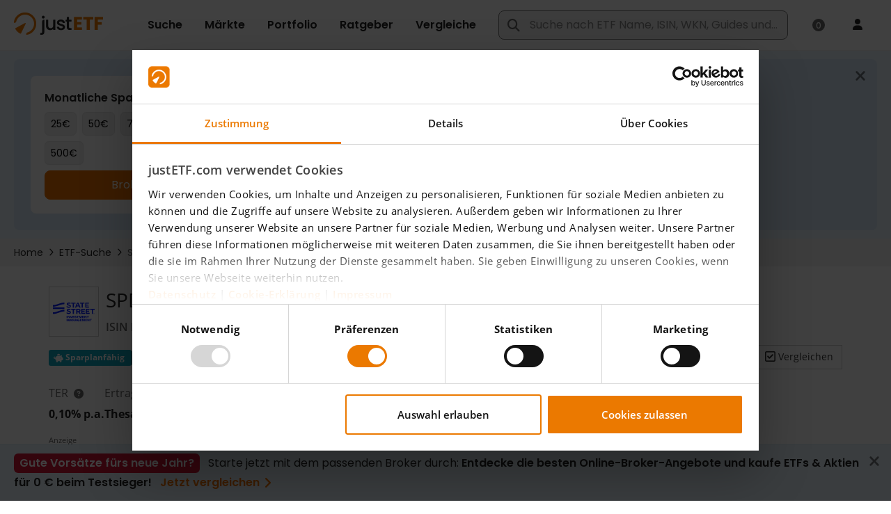

--- FILE ---
content_type: image/svg+xml
request_url: https://www.justetf.com/images/logo/spdr-inline.svg
body_size: 2350
content:
<?xml version="1.0" encoding="UTF-8"?>
<svg id="Ebene_2" data-name="Ebene 2" xmlns="http://www.w3.org/2000/svg" viewBox="0 0 155 28">
  <defs>
    <style>
      .cls-1 {
        fill: none;
      }

      .cls-2 {
        fill: #001aff;
      }
    </style>
  </defs>
  <g id="x-inline">
    <g>
      <rect class="cls-1" x="0" width="155" height="28"/>
      <g id="Logo">
        <g id="SM">
          <path id="SM1" class="cls-2" d="M152.84,14.21c0-.05-.03-.09-.07-.12-.04-.03-.09-.04-.16-.04-.05,0-.08,0-.12.02-.03.01-.06.03-.07.06-.02.02-.03.05-.03.08,0,.03,0,.05.02.07.01.02.03.03.05.05.02.01.04.02.07.03.02,0,.05.02.07.02l.11.03s.09.02.13.04c.04.02.08.04.11.07.03.03.06.06.08.1.02.04.03.08.03.14,0,.07-.02.13-.05.19-.04.05-.09.1-.16.13s-.15.05-.25.05-.18-.01-.24-.04c-.07-.03-.12-.07-.16-.13-.04-.06-.06-.12-.06-.2h.22s.02.08.04.1c.02.03.05.05.09.06.04.01.08.02.12.02s.09,0,.13-.02c.04-.01.06-.03.08-.06s.03-.06.03-.09c0-.03,0-.06-.03-.08-.02-.02-.04-.04-.08-.05s-.07-.03-.11-.04l-.14-.04c-.1-.03-.18-.06-.24-.12s-.09-.12-.09-.21c0-.07.02-.13.06-.19s.09-.1.16-.12.14-.04.23-.04.16.01.23.04c.06.03.12.07.15.12.04.05.06.11.06.18h-.21ZM154.27,13.88l-.37.89-.37-.89h-.26v1.21h.21v-.82l.36.82h.11l.36-.82v.82h.21v-1.21h-.26Z"/>
        </g>
        <path id="Wordmark" class="cls-2" d="M72.8,15.09h9.14v-2.42h-6.6v-2.5h5.51v-2.42h-5.51v-2.22h6.37v-2.42h-8.91v11.98ZM53,9.93l1.54-4.04h.56l1.54,4.04h-3.64ZM48.09,15.09h2.85l1.12-2.85h5.53l1.16,2.85h2.82l-5.08-11.97h-3.33l-5.08,11.97h0s0,0,0,0ZM64.31,15.09h2.61V5.54h4.04v-2.42h-10.69v2.42h4.04v9.56ZM42.73,15.09h2.61V5.54h4.04v-2.42h-10.69v2.42h4.04v9.56ZM27.97,14.24v-2.82c1.64,1.14,3.66,1.66,4.95,1.66,1.5,0,2.61-.31,2.61-1.31,0-.59-.47-.91-1.38-1.16l-2.56-.66c-1.85-.49-3.59-1.14-3.59-3.4,0-2.75,2.75-3.71,5.37-3.71,1.26,0,2.56.19,3.85.68v2.49c-1.54-.59-3.01-.77-4.27-.77-1.52,0-2.36.33-2.36,1.07,0,.51.4.81,1.47,1.09l2.68.7c2.12.56,3.36,1.54,3.36,3.46,0,2.49-2.31,3.94-5.11,3.94-2.07-.02-3.61-.38-5.02-1.26h0ZM112.55,8.42v-2.89h3.15c1.07,0,1.73.56,1.73,1.45s-.65,1.43-1.73,1.43h-3.15ZM109.98,15.09h2.57v-4.27h1.98l3.2,4.27h3.1l-3.4-4.58c1.73-.49,2.64-1.71,2.64-3.52,0-2.49-1.66-3.87-4.69-3.87h-5.41v11.97h0s0,0,0,0ZM133.21,15.09h9.14v-2.42h-6.6v-2.5h5.51v-2.42h-5.51v-2.22h6.37v-2.41h-8.91v11.97h0s0,0,0,0ZM122.15,15.09h9.14v-2.42h-6.6v-2.5h5.51v-2.42h-5.51v-2.22h6.37v-2.41h-8.91v11.97h0s0,0,0,0ZM147.88,15.09h2.61V5.53h4.04v-2.42h-10.69v2.42h4.04v9.56h0ZM101.49,15.09h2.61V5.53h4.04v-2.42h-10.69v2.42h4.04v9.56h0ZM91.76,15.49c2.8,0,5.11-1.45,5.11-3.94,0-1.93-1.24-2.9-3.36-3.46l-2.68-.7c-1.07-.28-1.47-.58-1.47-1.09,0-.74.84-1.07,2.36-1.07,1.26,0,2.73.18,4.27.77v-2.48c-1.3-.49-2.59-.68-3.85-.68-2.62,0-5.37.96-5.37,3.71,0,2.26,1.73,2.9,3.59,3.4l2.56.66c.91.24,1.38.56,1.38,1.16,0,1-1.1,1.31-2.61,1.31-1.3,0-3.31-.53-4.95-1.66v2.82c1.42.88,2.96,1.24,5.02,1.26h0s0,0,0,0ZM149.95,25.16h1.45v-4.58h2.01v-1.31h-5.47v1.31h2.01v4.58h0ZM141.62,25.16h1.42v-3.23c0-.34-.04-.75-.06-1.14h.08c.18.42.34.75.52,1.08l1.84,3.29h1.71v-5.89h-1.38v2.85c0,.34.03.74.05,1.13h-.08c-.16-.38-.32-.75-.51-1.08l-1.63-2.9h-1.97v5.89h0ZM136.1,25.16h4.63v-1.3h-3.19v-1.08h2.65v-1.28h-2.65v-.93h3.06v-1.3h-4.5v5.89h0ZM127.92,25.16h1.42v-3.21c0-.36-.06-1.06-.08-1.47h.08c.1.43.3,1.16.41,1.5l1.03,3.17h1.35l1.04-3.17c.12-.35.27-.94.41-1.5h.08c-.02.4-.08,1.1-.08,1.47v3.21h1.42v-5.9h-2.25l-.92,3-.33,1.11h-.08l-.33-1.11-.91-3h-2.25v5.9h0,0ZM122.4,25.16h4.63v-1.3h-3.19v-1.08h2.65v-1.28h-2.65v-.93h3.06v-1.3h-4.5v5.89h0ZM118.8,25.4c1.1,0,2.04-.33,2.55-.74v-2.99h-3.21v1.24h1.8v1.02c-.27.13-.7.16-1,.16-1.17,0-1.89-.59-1.91-1.81s.72-1.85,1.99-1.85c.61,0,1.33.09,2.09.4v-1.38c-.59-.24-1.45-.35-2.09-.35-2.15,0-3.54,1.22-3.54,3.16s1.23,3.13,3.33,3.13h0ZM111.23,22.62l.39-1.05.32-.84h.26s.3.79.3.79l.41,1.1h-1.69ZM108.65,25.16h1.59l.5-1.28h2.66l.49,1.28h1.59l-2.44-5.89h-1.95l-2.45,5.89h0,0ZM102.67,25.16h1.42v-3.23c0-.34-.04-.75-.06-1.14h.09c.18.42.34.75.52,1.08l1.84,3.29h1.7v-5.89h-1.38v2.85c0,.34.03.74.05,1.13h-.08c-.16-.38-.32-.75-.5-1.08l-1.63-2.9h-1.97v5.89h0,0ZM97.95,22.62l.39-1.05.32-.84h.26s.3.79.3.79l.41,1.1h-1.69ZM95.37,25.16h1.59l.5-1.28h2.66l.49,1.28h1.59l-2.44-5.89h-1.95l-2.45,5.89h0,0ZM87.83,25.16h1.42v-3.21c0-.36-.06-1.06-.08-1.47h.08c.1.43.3,1.16.41,1.5l1.03,3.17h1.35l1.04-3.17c.12-.35.27-.94.41-1.5h.08c-.02.4-.08,1.1-.08,1.47v3.21h1.42v-5.9h-2.25l-.92,3-.33,1.11h-.08l-.33-1.11-.91-3h-2.25v5.9h0,0ZM81.78,25.16h1.45v-4.58h2.01v-1.31h-5.47v1.31h2.01v4.58h0,0ZM73.45,25.16h1.42v-3.23c0-.34-.04-.75-.06-1.14h.08c.18.42.34.75.52,1.08l1.84,3.29h1.7v-5.89h-1.38v2.85c0,.34.03.74.05,1.13h-.08c-.16-.38-.32-.75-.51-1.08l-1.63-2.9h-1.97v5.89h0,0ZM67.93,25.16h4.63v-1.3h-3.19v-1.08h2.65v-1.28h-2.65v-.93h3.06v-1.3h-4.5v5.89h0ZM59.75,25.16h1.42v-3.21c0-.36-.06-1.06-.08-1.47h.08c.1.43.3,1.16.41,1.5l1.03,3.17h1.35l1.04-3.17c.12-.35.27-.94.41-1.5h.09c-.02.4-.09,1.1-.09,1.47v3.21h1.43v-5.9h-2.25l-.92,3-.33,1.11h-.08l-.33-1.11-.91-3h-2.25v5.9h0,0ZM55.48,25.16h1.45v-4.58h2.01v-1.31h-5.47v1.31h2.01v4.58h0ZM50.8,25.33c1.36,0,2.48-.7,2.48-1.95,0-.95-.66-1.47-1.7-1.75l-1.31-.34c-.38-.1-.55-.22-.55-.46,0-.27.28-.46.99-.46.67,0,1.38.12,2.11.38v-1.31c-.7-.25-1.35-.36-2.02-.36-1.25,0-2.5.47-2.5,1.85,0,1.15.86,1.54,1.76,1.76l1.23.3c.35.08.58.25.58.5,0,.41-.47.52-1.13.52-.7,0-1.54-.23-2.31-.74v1.49c.67.39,1.46.55,2.38.55M43.07,25.16h4.63v-1.3h-3.19v-1.08h2.65v-1.28h-2.65v-.93h3.06v-1.3h-4.5v5.89h0ZM38.54,25.16h1.81l2.28-5.89h-1.61l-1.13,3.18-.39,1.16h-.1c-.11-.33-.26-.83-.38-1.16l-1.16-3.19h-1.63l2.32,5.89h0,0ZM30.25,25.16h1.42v-3.23c0-.34-.04-.75-.06-1.14h.08c.18.42.34.75.52,1.08l1.84,3.29h1.7v-5.89h-1.38v2.85c0,.34.03.74.05,1.13h-.08c-.16-.38-.32-.75-.51-1.08l-1.63-2.9h-1.97v5.89h0ZM27.76,25.16h1.44v-5.89h-1.44v5.89Z"/>
        <path id="Symbol" class="cls-2" d="M0,22c3.97,0,7.26-1.17,10.77-2.4,3.54-1.23,7.29-2.57,11.83-2.57v3.14c-3.97,0-7.26,1.17-10.8,2.4-3.51,1.23-7.26,2.57-11.8,2.57v-3.14h0ZM0,12.28h22.6v3.17H0v-3.17ZM10.77,5.17c3.54-1.23,7.29-2.57,11.83-2.57v3.14c-3.97,0-7.26,1.17-10.8,2.4C8.29,9.37,4.55,10.71,0,10.71v-3.14c3.97,0,7.26-1.17,10.77-2.4h0Z"/>
      </g>
    </g>
  </g>
</svg>

--- FILE ---
content_type: text/xml;charset=UTF-8
request_url: https://www.justetf.com/de/etf-profile.html?0-1.0-&isin=IE00BKC94M46&_wicket=1&_=1767125358010
body_size: 29577
content:
<?xml version="1.0" encoding="UTF-8"?><ajax-response><component id="id51" ><![CDATA[<div id="id51" data-testid="etf-returns-section_heatmap-lazy-panel"><div data-testid="etf-returns-section_heatmap-chart-panel">  <div class="chartarea" data-testid="etf-returns-heatmap-chart-panel_highchart-container" style="width:100%;height:269px"> <div id="_7321e01f3a524bad9aad90b590f1c105Container" data-testid="heatmap-chart-panel_chart-container-inner" style="width:100%;height:269px"></div> <div style="display:none;" id="_7321e01f3a524bad9aad90b590f1c105Nodata" data-testid="heatmap-chart-panel_nodata-container"> <div class="no_data" data-testid="etf-returns-heatmap-chart-panel_nodata-label">Keine Daten verfügbar</div> </div> </div> <div class="nbk_sep_s">&nbsp;</div> <div class="d-flex justify-content-end align-items-center mt-2" data-testid="etf-returns-heatmap-chart-panel_export-wrapper"> <div class="chartopt_export m-0"> <a class="btn btn-outline btn-i btn-i-img not-mobile uielem m-0" data-toggle="tooltip" title="Grafik als JPG speichern" data-testid="etf-returns-heatmap-chart-panel_export-button" onclick="_7321e01f3a524bad9aad90b590f1c105.exportChart({type: &#039;image/jpeg&#039;, url: &#039;/servlet/highcharts-export&#039; });">Bild</a> </div> </div> <div class="nbk_sep_s">&nbsp;</div> </div></div>]]></component><component id="id52" ><![CDATA[<select class="form-control" data-testid="etf-risk_currencies_select" name="riskSection:currencies" id="id52">
<option selected="selected" value="0">EUR</option>
<option value="1">USD</option>
<option value="2">CHF</option>
<option value="3">GBP</option>
</select>]]></component><component id="id5e" ><![CDATA[<div data-testid="etf-risk_chart_panel" id="id5e"><div id="id63">  <div class="chartarea" id="id64" data-testid="performance-chart-panel_highchart-container" style="width:100%;height:360px"> <div id="_f593aa0848c94f10b2f1829b942ac438Container" data-testid="performance-chart-panel_chart-container-inner" style="width:100%;height:360px"></div> <div style="display:none;" id="_f593aa0848c94f10b2f1829b942ac438Nodata" data-testid="etf-profile-rolling-volatility-chart_nodata-container"> <div class="no_data" data-testid="etf-profile-rolling-volatility-chart_nodata-label">Keine Daten verfügbar</div> <div class="data_message" data-testid="etf-profile-rolling-volatility-chart_nodata-message"> <div><i class="fa fa-info-circle"></i> Dieser Chart benötigt eine Datenhistorie von mindestens einem Jahr.</div> </div> </div> </div> <div class="row chartopt_box not_print" data-testid="etf-profile-rolling-volatility-chart_options-wrapper">   <div class="chartopt_export col-sm-6" data-testid="etf-profile-rolling-volatility-chart_export-wrapper">  <a class="btn btn-outline btn-i btn-i-img not-mobile uielem" data-toggle="tooltip" title="Grafik als JPG speichern" data-testid="performance-chart-panel_export-button" onclick="setFlagsVisible(_f593aa0848c94f10b2f1829b942ac438, false);_f593aa0848c94f10b2f1829b942ac438.exportChart({type: &#039;image/jpeg&#039;, url: &#039;/servlet/highcharts-export&#039; });setFlagsVisible(_f593aa0848c94f10b2f1829b942ac438, true);">Bild</a> </div> </div> <div class="nbk_sep_s">&nbsp;</div> </div></div>]]></component><header-contribution><![CDATA[<head xmlns:wicket="http://wicket.apache.org"><script type="text/javascript" src="/scripts/vendor/jquery/jquery-main.min.js?20251223-132546"></script>
<script type="text/javascript" src="/wicket/resource/org.apache.wicket.ajax.AbstractDefaultAjaxBehavior/res/js/wicket-ajax-jquery-ver-879E69CE0008A25B4BFE7F939F9A1A12.js"></script>
<script type="text/javascript" id="wicket-ajax-base-url">
/*<![CDATA[*/
Wicket.Ajax.baseUrl="de/etf-profile.html?isin=IE00BKC94M46";
/*]]]]><![CDATA[>*/
</script>
 <link rel="stylesheet" type="text/css" href="/style/daterangepicker.min.css?20251223-132546" media="all"/> <script type="text/javascript" src="/scripts/vendor/moment.min.js?20251223-132546"></script> <script type="text/javascript" src="/scripts/vendor/daterangepicker.min.js?20251223-132546"></script> </head>]]></header-contribution><header-contribution><![CDATA[<head xmlns:wicket="http://wicket.apache.org"><script type="text/javascript">
/*<![CDATA[*/
(function(){window._7321e01f3a524bad9aad90b590f1c105Percents = false; window._7321e01f3a524bad9aad90b590f1c105 = null;})();(function(){Highcharts.setOptions({"chart":{"style":{"fontFamily":"\"Open Sans\", sans-serif, Arial","fontSize":"12px"}},"lang":{"decimalPoint":",","thousandsSep":".","months":['Januar', 'Februar', 'Marz', 'April', 'Mai', 'Juni', 'Juli', 'August', 'September', 'Oktober', 'November', 'Dezember'],"shortMonths":['Jan', 'Feb', 'Mar', 'Apr', 'Mai', 'Jun', 'Jul', 'Aug', 'Sep', 'Okt', 'Nov', 'Dez'],"weekdays":['Sonntag', 'Montag', 'Dienstag', 'Mittwoch', 'Donnerstag', 'Freitag', 'Samstag'],"drillUpText":"◁ zurück zu {series.name}"}});_7321e01f3a524bad9aad90b590f1c105Percents=true;_7321e01f3a524bad9aad90b590f1c105 = new Highcharts.Chart({ chart: { styledMode: false, renderTo: '_7321e01f3a524bad9aad90b590f1c105Container', type: 'heatmap', backgroundColor: null, borderColor: null, borderRadius: 0, plotBorderColor: '#E0E0E0', plotBorderWidth: 1 },  credits: {"enabled":true,"href":"https://www.justetf.com/de/","text":"justETF.com"},title: { text: null }, scrollbar: { enabled: false }, yAxis: { title: null,labels: {formatter: function() {var s = this.value;if (s.length > 28) {  s = s.substring(0, 28) + '...'; } return s; }}},xAxis: { },plotOptions: {series: {point: {events: {  }}}},legend: {  enabled: false },tooltip: { shared: false, formatter: function() {var x = this.series.xAxis.categories[this.point.x];var y = this.series.yAxis.categories[this.point.y];var v = highchartsFormat(this.point.value, false) + '%';var s = y + '<br/>' + x + '<br/><strong>' + v + '<\/strong>';return s; } },colorAxis: { reversed: false,labels: { autoRotation: [0, -45], rotation: undefined, allowOverlap: true }, tickInterval: 1.0,stops: [ [0, '#b51212'],[0.5, '#ffffff'],[1, '#72af08']],min: -5.0,max: 5.0},plotOptions: {heatmap: {borderColor: '#B0B0B0', states: {hover: {color: '#c4e2f4'}}}},xAxis: {tickColor: '#B0B0B0', lineColor: '#B0B0B0'},series: [], exporting: { enabled: false } });
var updateFunc = function() { _7321e01f3a524bad9aad90b590f1c105.update({legend: { align: 'left', layout: 'horizontal', margin: 0, verticalAlign: 'bottom', x: -8, y: 0, symbolWidth: (_7321e01f3a524bad9aad90b590f1c105.chartWidth - 20), symbolHeight: 12, enabled: true },}) }; updateFunc(); Highcharts.addEvent(_7321e01f3a524bad9aad90b590f1c105, 'resize', updateFunc); $('#_7321e01f3a524bad9aad90b590f1c105Container').show();$('#_7321e01f3a524bad9aad90b590f1c105Nodata').hide();_7321e01f3a524bad9aad90b590f1c105.xAxis[0].setCategories(['Jan','Feb','M\u00E4r','Apr','Mai','Jun','Jul','Aug','Sep','Okt','Nov','Dez']);_7321e01f3a524bad9aad90b590f1c105.yAxis[0].setCategories(['2019','2020','2021','2022','2023','2024','2025']);_7321e01f3a524bad9aad90b590f1c105.addSeries({name: 'hData',            borderWidth: 1,            data: [{x:0,y:0,value:null},{x:1,y:0,value:null},{x:2,y:0,value:null},{x:3,y:0,value:null},{x:4,y:0,value:null},{x:5,y:0,value:null},{x:6,y:0,value:null},{x:7,y:0,value:null},{x:8,y:0,value:null},{x:9,y:0,value:-1.7588860388420668},{x:10,y:0,value:1.3800820589332297},{x:11,y:0,value:-2.3546725533480473},{x:0,y:1,value:3.466465712132627},{x:1,y:1,value:1.8208302986161717},{x:2,y:1,value:-1.4306151645207543},{x:3,y:1,value:2.431059506531219},{x:4,y:1,value:-2.0899752036840247},{x:5,y:1,value:-0.10853835021708003},{x:6,y:1,value:-4.454907642158645},{x:7,y:1,value:-1.5542077331311632},{x:8,y:1,value:2.3103581055063493},{x:9,y:1,value:0.11290929619871548},{x:10,y:1,value:-1.7669172932330945},{x:11,y:1,value:-2.143130501339452},{x:0,y:2,value:0.5866249511145893},{x:1,y:2,value:-1.4385692068429101},{x:2,y:2,value:2.9585798816567976},{x:3,y:2,value:-2.7203065134099647},{x:4,y:2,value:-0.7483261126427831},{x:5,y:2,value:3.134920634920624},{x:6,y:2,value:1.1927664486341083},{x:7,y:2,value:0.22813688212928174},{x:8,y:2,value:1.2139605462822445},{x:9,y:2,value:-0.7871064467766198},{x:10,y:2,value:3.2111824707215852},{x:11,y:2,value:-0.10980966325037089},{x:0,y:3,value:-0.07328691828508704},{x:1,y:3,value:-1.723505683901716},{x:2,y:3,value:-1.1940298507462699},{x:3,y:3,value:2.4546827794561965},{x:4,y:3,value:-1.806118687799474},{x:5,y:3,value:1.501501501501501},{x:6,y:3,value:4.4378698224851965},{x:7,y:3,value:-0.7436260623229329},{x:8,y:3,value:-0.7135212272565195},{x:9,y:3,value:-2.084081925979153},{x:10,y:3,value:-2.091743119266054},{x:11,y:3,value:-3.8605697151424367},{x:0,y:4,value:0.7797270955165914},{x:1,y:4,value:0.3094777562862694},{x:2,y:4,value:-0.1542614731970704},{x:3,y:4,value:-0.5407493240633499},{x:4,y:4,value:2.40776699029126},{x:5,y:4,value:-1.7823284034888198},{x:6,y:4,value:-1.3899613899613916},{x:7,y:4,value:1.2137823022709604},{x:8,y:4,value:0.657640232108303},{x:9,y:4,value:-0.9223674096848544},{x:10,y:4,value:0.6206361520558534},{x:11,y:4,value:2.081727062451799},{x:0,y:5,value:1.6238670694864066},{x:1,y:5,value:-0.6317354143441145},{x:2,y:5,value:1.3462976813762184},{x:3,y:5,value:-1.0701107011070188},{x:4,y:5,value:-0.33569563595673424},{x:5,y:5,value:2.208083832335328},{x:6,y:5,value:0.7689491028927131},{x:7,y:5,value:-1.2354651162790664},{x:8,y:5,value:0.14716703458423908},{x:9,y:5,value:1.4327700220426287},{x:10,y:5,value:4.237595074248457},{x:11,y:5,value:0.83},{x:0,y:6,value:0.33999999999999997},{x:1,y:6,value:1.0},{x:2,y:6,value:-4.15},{x:3,y:6,value:-3.9699999999999998},{x:4,y:6,value:-0.06999999999999999},{x:5,y:6,value:-2.29},{x:6,y:6,value:2.31},{x:7,y:6,value:-1.29},{x:8,y:6,value:0.04},{x:9,y:6,value:2.4299999999999997},{x:10,y:6,value:0.06999999999999999},{x:11,y:6,value:-1.83}],            dataLabels: {                enabled: true,                color: 'black',                formatter: function() { return highchartsFormat(this.point.value, false, 1) },                style: {                    fontWeight: 'normal',                    textShadow: 'none',                    fontSize: '0.85em',                    textOutline: 'none',                    HcTextStroke: null                }            }}, false);_7321e01f3a524bad9aad90b590f1c105.xAxis[0].update({ min: 0 }, false);_7321e01f3a524bad9aad90b590f1c105.redraw();})();(function(){Wicket.Ajax.ajax({"u":"/de/etf-profile.html?0-1.0-riskSection-currencies&isin=IE00BKC94M46&_wicket=1","m":"POST","c":"id52","bh":[function(attrs){_block();}],"sh":[function(attrs, jqXHR, data, textStatus){_unblock();}],"fh":[function(attrs, jqXHR, errorMessage, textStatus){_unblock();}],"dh":[function(attrs){_unblock();}],"e":"change"});})();(function(){window._f593aa0848c94f10b2f1829b942ac438Percents = false; window._f593aa0848c94f10b2f1829b942ac438 = null;})();(function(){Highcharts.setOptions({"chart":{"style":{"fontFamily":"\"Open Sans\", sans-serif, Arial","fontSize":"12px"}},"lang":{"decimalPoint":",","thousandsSep":".","months":['Januar', 'Februar', 'Marz', 'April', 'Mai', 'Juni', 'Juli', 'August', 'September', 'Oktober', 'November', 'Dezember'],"shortMonths":['Jan', 'Feb', 'Mar', 'Apr', 'Mai', 'Jun', 'Jul', 'Aug', 'Sep', 'Okt', 'Nov', 'Dez'],"weekdays":['Sonntag', 'Montag', 'Dienstag', 'Mittwoch', 'Donnerstag', 'Freitag', 'Samstag'],"drillUpText":"◁ zurück zu {series.name}"}});_f593aa0848c94f10b2f1829b942ac438Percents=true;_f593aa0848c94f10b2f1829b942ac438 = new Highcharts.StockChart({ chart: { renderTo: '_f593aa0848c94f10b2f1829b942ac438Container', backgroundColor: null, borderColor: null, borderRadius: 0, plotBorderColor: '#E0E0E0', plotBorderWidth: 1 },  credits: {"enabled":true,"href":"https://www.justetf.com/de/","text":"justETF.com"},rangeSelector: { enabled: false }, navigator: { enabled: true }, title: { text: null }, scrollbar: { enabled: false }, yAxis: { title: {  text: null },  tickWidth: 0, gridLineColor: '#E0E0E0', lineColor: '#B0B0B0', lineWidth: 1, labels: { formatter: function() { if (_f593aa0848c94f10b2f1829b942ac438Percents) return Highcharts.numberFormat(this.value, 2) + '%'; return Highcharts.numberFormat(this.value, 2); } } },xAxis: { ordinal: false, type: 'datetime', tickWidth: 0, gridLineWidth: 1, gridLineColor: '#E0E0E0', lineColor: '#B0B0B0', dateTimeLabelFormats: { day: '%e %b', hour: '%e %b' } },plotOptions: { line: { animation: false }, series: { dataGrouping: { enabled: false }, shadow: true, marker: { enabled: false }, states: { hover: { enabled: false } } } },tooltip: { shared: true, crosshairs: { width: 3, color: '#E0E0E0' }, formatter: function() {var firstDate = new Date(this.x - (365 * 24 * 60 * 60 * 1000));var s='<span style="font-size: 10px;">' + Highcharts.dateFormat('%d.%m.%Y', firstDate) + ' - ' + Highcharts.dateFormat('%d.%m.%Y', this.x)+'<\/span>';if(this.points !== undefined){$.each(this.points, function(i, point){ var v = _f593aa0848c94f10b2f1829b942ac438Percents ? Highcharts.numberFormat(point.y, 2) + '%' : Highcharts.numberFormat(point.y, 2);s += '<br/><span style="color:' + point.series.color + '">' + point.series.name + '<\/span>: <strong>' + v + '<\/strong>';});} else if (this.point !== undefined) {s += '<br/><b>' + this.point.text + '<\/b>';}return s; } }, legend: { itemStyle: {fontWeight: 'normal'}, enabled: false },series: [{ id: 'IE00BKC94M46', type: 'line', name: 'Volatilit\u00E4t', color: '#2269b1', data: [[Date.UTC(2020,9,6),7.434429547968309],[Date.UTC(2020,9,7),7.434923297146559],[Date.UTC(2020,9,8),7.437086476412672],[Date.UTC(2020,9,9),7.441080366271851],[Date.UTC(2020,9,10),7.421533298459981],[Date.UTC(2020,9,11),7.421361540042002],[Date.UTC(2020,9,12),7.408045834204335],[Date.UTC(2020,9,13),7.398687465088487],[Date.UTC(2020,9,14),7.40412889531288],[Date.UTC(2020,9,15),7.4192173805279635],[Date.UTC(2020,9,16),7.425677037787288],[Date.UTC(2020,9,17),7.393093644504849],[Date.UTC(2020,9,18),7.40293262334894],[Date.UTC(2020,9,19),7.399798208976309],[Date.UTC(2020,9,20),7.393008972200936],[Date.UTC(2020,9,21),7.391228694133009],[Date.UTC(2020,9,22),7.371030860728793],[Date.UTC(2020,9,23),7.374529689422029],[Date.UTC(2020,9,24),7.3885678175036915],[Date.UTC(2020,9,25),7.4026864973104916],[Date.UTC(2020,9,26),7.4025492230366625],[Date.UTC(2020,9,27),7.388478452126248],[Date.UTC(2020,9,28),7.442811457091943],[Date.UTC(2020,9,29),7.443112579341713],[Date.UTC(2020,9,30),7.443363713115847],[Date.UTC(2020,9,31),7.457663899860443],[Date.UTC(2020,10,1),7.471946565266564],[Date.UTC(2020,10,2),7.473139896526898],[Date.UTC(2020,10,3),7.476463634612],[Date.UTC(2020,10,4),7.4715540649069645],[Date.UTC(2020,10,5),7.535840285651428],[Date.UTC(2020,10,6),7.538137299498063],[Date.UTC(2020,10,7),7.549586324569433],[Date.UTC(2020,10,8),7.5581523872601695],[Date.UTC(2020,10,9),7.552520773416911],[Date.UTC(2020,10,10),7.5519154948672345],[Date.UTC(2020,10,11),7.561124785420656],[Date.UTC(2020,10,12),7.556597782304321],[Date.UTC(2020,10,13),7.552024718737813],[Date.UTC(2020,10,14),7.561947367538309],[Date.UTC(2020,10,15),7.568124065011748],[Date.UTC(2020,10,16),7.553856792297811],[Date.UTC(2020,10,17),7.544962676649847],[Date.UTC(2020,10,18),7.54534650736301],[Date.UTC(2020,10,19),7.554614869897875],[Date.UTC(2020,10,20),7.550044404002651],[Date.UTC(2020,10,21),7.556055960865271],[Date.UTC(2020,10,22),7.563123634484195],[Date.UTC(2020,10,23),7.555692683212695],[Date.UTC(2020,10,24),7.546026222968879],[Date.UTC(2020,10,25),7.533643857036785],[Date.UTC(2020,10,26),7.533195602597946],[Date.UTC(2020,10,27),7.534326257535284],[Date.UTC(2020,10,28),7.548651752350197],[Date.UTC(2020,10,29),7.560734415825039],[Date.UTC(2020,10,30),7.558831710272128],[Date.UTC(2020,11,1),7.545570880762306],[Date.UTC(2020,11,2),7.562640136992245],[Date.UTC(2020,11,3),7.5801876500014895],[Date.UTC(2020,11,4),7.577216670135021],[Date.UTC(2020,11,5),7.589942059318107],[Date.UTC(2020,11,6),7.603993183466128],[Date.UTC(2020,11,7),7.5997883098672645],[Date.UTC(2020,11,8),7.590388044112685],[Date.UTC(2020,11,9),7.585632831530758],[Date.UTC(2020,11,10),7.586152561489842],[Date.UTC(2020,11,11),7.5846427345633955],[Date.UTC(2020,11,12),7.553972644962409],[Date.UTC(2020,11,13),7.5685335841510115],[Date.UTC(2020,11,14),7.559640947109343],[Date.UTC(2020,11,15),7.545659505227868],[Date.UTC(2020,11,16),7.557013363162928],[Date.UTC(2020,11,17),7.5673131794907365],[Date.UTC(2020,11,18),7.5630256002591905],[Date.UTC(2020,11,19),7.5775374644761],[Date.UTC(2020,11,20),7.58948341859476],[Date.UTC(2020,11,21),7.615612343456797],[Date.UTC(2020,11,22),7.613883455727054],[Date.UTC(2020,11,23),7.622611644852009],[Date.UTC(2020,11,24),7.623666354964962],[Date.UTC(2020,11,25),7.652612450479551],[Date.UTC(2020,11,26),7.667292685292064],[Date.UTC(2020,11,27),7.677112344279377],[Date.UTC(2020,11,28),7.682504521900693],[Date.UTC(2020,11,29),7.670772514293906],[Date.UTC(2020,11,30),7.658890139734671],[Date.UTC(2020,11,31),7.651744207169298],[Date.UTC(2021,0,1),7.715668219062384],[Date.UTC(2021,0,2),7.722851119686613],[Date.UTC(2021,0,3),7.704649868709082],[Date.UTC(2021,0,4),7.7666068772584165],[Date.UTC(2021,0,5),7.752292521977997],[Date.UTC(2021,0,6),7.778926259081781],[Date.UTC(2021,0,7),7.792867871631164],[Date.UTC(2021,0,8),7.786229601913849],[Date.UTC(2021,0,9),7.800648326415162],[Date.UTC(2021,0,10),7.809427042255206],[Date.UTC(2021,0,11),7.820331206360696],[Date.UTC(2021,0,12),7.805941511521526],[Date.UTC(2021,0,13),7.802089467922577],[Date.UTC(2021,0,14),7.807851849378561],[Date.UTC(2021,0,15),7.8074529433144395],[Date.UTC(2021,0,16),7.819745764858635],[Date.UTC(2021,0,17),7.8193219101470905],[Date.UTC(2021,0,18),7.816358559747562],[Date.UTC(2021,0,19),7.816031726622989],[Date.UTC(2021,0,20),7.815159975690743],[Date.UTC(2021,0,21),7.834739329485514],[Date.UTC(2021,0,22),7.828837018085403],[Date.UTC(2021,0,23),7.840289294272005],[Date.UTC(2021,0,24),7.826360585006846],[Date.UTC(2021,0,25),7.81534911758339],[Date.UTC(2021,0,26),7.800588039783081],[Date.UTC(2021,0,27),7.79277342734437],[Date.UTC(2021,0,28),7.793174038312495],[Date.UTC(2021,0,29),7.803799569070829],[Date.UTC(2021,0,30),7.817885428660137],[Date.UTC(2021,0,31),7.8328158788805515],[Date.UTC(2021,1,1),7.835026259051158],[Date.UTC(2021,1,2),7.823970133582208],[Date.UTC(2021,1,3),7.824148364140471],[Date.UTC(2021,1,4),7.825101590870842],[Date.UTC(2021,1,5),7.824931455865636],[Date.UTC(2021,1,6),7.836436666836274],[Date.UTC(2021,1,7),7.828909191682584],[Date.UTC(2021,1,8),7.820318993432259],[Date.UTC(2021,1,9),7.827066981297763],[Date.UTC(2021,1,10),7.821898191556678],[Date.UTC(2021,1,11),7.813507286294939],[Date.UTC(2021,1,12),7.81177156421121],[Date.UTC(2021,1,13),7.809087404601126],[Date.UTC(2021,1,14),7.816349431234812],[Date.UTC(2021,1,15),7.806147610203368],[Date.UTC(2021,1,16),7.797450802635477],[Date.UTC(2021,1,17),7.838046063747004],[Date.UTC(2021,1,18),7.838009675198748],[Date.UTC(2021,1,19),7.860363225693012],[Date.UTC(2021,1,20),7.870409326090173],[Date.UTC(2021,1,21),7.884294073843109],[Date.UTC(2021,1,22),7.869209082299624],[Date.UTC(2021,1,23),7.856505692128615],[Date.UTC(2021,1,24),7.857015193659551],[Date.UTC(2021,1,25),7.926183528802778],[Date.UTC(2021,1,26),8.01175776591117],[Date.UTC(2021,1,27),7.990149193919109],[Date.UTC(2021,1,28),7.99773849355532],[Date.UTC(2021,2,1),8.01961267429203],[Date.UTC(2021,2,2),8.011451034203624],[Date.UTC(2021,2,3),7.9307539138516265],[Date.UTC(2021,2,4),7.925881736062984],[Date.UTC(2021,2,5),7.9649075643332194],[Date.UTC(2021,2,6),7.970176439027006],[Date.UTC(2021,2,7),7.96150982227856],[Date.UTC(2021,2,8),7.958561538860823],[Date.UTC(2021,2,9),7.943488448775635],[Date.UTC(2021,2,10),7.895571963537002],[Date.UTC(2021,2,11),7.910247147213189],[Date.UTC(2021,2,12),7.908742214749526],[Date.UTC(2021,2,13),7.923736892967784],[Date.UTC(2021,2,14),7.925837671156157],[Date.UTC(2021,2,15),7.914585329998198],[Date.UTC(2021,2,16),7.899603930596171],[Date.UTC(2021,2,17),7.882622769930093],[Date.UTC(2021,2,18),7.853406870542103],[Date.UTC(2021,2,19),7.803808274339616],[Date.UTC(2021,2,20),7.758804926644844],[Date.UTC(2021,2,21),7.596350743782651],[Date.UTC(2021,2,22),7.581884117453392],[Date.UTC(2021,2,23),7.588252132473759],[Date.UTC(2021,2,24),7.610226293475292],[Date.UTC(2021,2,25),7.598230158497958],[Date.UTC(2021,2,26),7.590762298244265],[Date.UTC(2021,2,27),7.555181580274365],[Date.UTC(2021,2,28),7.556293079678646],[Date.UTC(2021,2,29),7.5428961952622915],[Date.UTC(2021,2,30),7.533786679299541],[Date.UTC(2021,2,31),7.533119157572682],[Date.UTC(2021,3,1),7.515359766204815],[Date.UTC(2021,3,2),7.506492029261924],[Date.UTC(2021,3,3),7.51467268103177],[Date.UTC(2021,3,4),7.427424579019007],[Date.UTC(2021,3,5),7.4232530572467095],[Date.UTC(2021,3,6),7.4093129683678995],[Date.UTC(2021,3,7),7.429485034743792],[Date.UTC(2021,3,8),7.372331852394501],[Date.UTC(2021,3,9),7.371144311005924],[Date.UTC(2021,3,10),7.3691572220924515],[Date.UTC(2021,3,11),7.372769273845152],[Date.UTC(2021,3,12),7.359638843993362],[Date.UTC(2021,3,13),7.348760365170221],[Date.UTC(2021,3,14),7.369565161308148],[Date.UTC(2021,3,15),7.361622245634074],[Date.UTC(2021,3,16),7.311644632746804],[Date.UTC(2021,3,17),7.318968985032217],[Date.UTC(2021,3,18),7.331019954209804],[Date.UTC(2021,3,19),7.329299134259045],[Date.UTC(2021,3,20),7.315245536678471],[Date.UTC(2021,3,21),7.329221732670551],[Date.UTC(2021,3,22),7.327539935712057],[Date.UTC(2021,3,23),7.323439074535906],[Date.UTC(2021,3,24),7.2561800077904515],[Date.UTC(2021,3,25),7.269883909103002],[Date.UTC(2021,3,26),7.257518096918915],[Date.UTC(2021,3,27),7.244001389194437],[Date.UTC(2021,3,28),7.223962000473973],[Date.UTC(2021,3,29),7.244143042289641],[Date.UTC(2021,3,30),7.244697520430574],[Date.UTC(2021,4,1),7.257925375684987],[Date.UTC(2021,4,2),7.219559402968499],[Date.UTC(2021,4,3),7.2180417209899055],[Date.UTC(2021,4,4),7.212298443440113],[Date.UTC(2021,4,5),7.21059701684762],[Date.UTC(2021,4,6),7.158611100861288],[Date.UTC(2021,4,7),7.158345852969516],[Date.UTC(2021,4,8),7.161647018552178],[Date.UTC(2021,4,9),7.1485271852958086],[Date.UTC(2021,4,10),7.189823338686953],[Date.UTC(2021,4,11),7.178613882568848],[Date.UTC(2021,4,12),7.183772819355752],[Date.UTC(2021,4,13),7.188567177712669],[Date.UTC(2021,4,14),7.190128176293231],[Date.UTC(2021,4,15),7.154131157956487],[Date.UTC(2021,4,16),7.1679241508060985],[Date.UTC(2021,4,17),7.155733011917468],[Date.UTC(2021,4,18),7.168696995915854],[Date.UTC(2021,4,19),7.1531028357406985],[Date.UTC(2021,4,20),7.100438705169249],[Date.UTC(2021,4,21),7.103456195607875],[Date.UTC(2021,4,22),7.1150211410516695],[Date.UTC(2021,4,23),7.063984666702745],[Date.UTC(2021,4,24),7.051310747007207],[Date.UTC(2021,4,25),7.038708360163122],[Date.UTC(2021,4,26),7.047644103578558],[Date.UTC(2021,4,27),7.011752385751205],[Date.UTC(2021,4,28),7.035619575598258],[Date.UTC(2021,4,29),7.0459905590517655],[Date.UTC(2021,4,30),7.008190737067912],[Date.UTC(2021,4,31),7.008121891370688],[Date.UTC(2021,5,1),6.997534738597942],[Date.UTC(2021,5,2),7.007814846929315],[Date.UTC(2021,5,3),6.992886427869292],[Date.UTC(2021,5,4),7.027608613027803],[Date.UTC(2021,5,5),7.016856989731515],[Date.UTC(2021,5,6),6.987818576997393],[Date.UTC(2021,5,7),6.986009311157454],[Date.UTC(2021,5,8),6.972654827052289],[Date.UTC(2021,5,9),6.950730313455804],[Date.UTC(2021,5,10),6.954841607377035],[Date.UTC(2021,5,11),6.952592408899289],[Date.UTC(2021,5,12),6.942716735656903],[Date.UTC(2021,5,13),6.949003364664433],[Date.UTC(2021,5,14),6.935670538897333],[Date.UTC(2021,5,15),6.922385314939003],[Date.UTC(2021,5,16),6.909020674827168],[Date.UTC(2021,5,17),7.097979882303944],[Date.UTC(2021,5,18),7.077956179148957],[Date.UTC(2021,5,19),7.089662794861111],[Date.UTC(2021,5,20),7.102731591300988],[Date.UTC(2021,5,21),7.089662069518241],[Date.UTC(2021,5,22),7.0760995981194865],[Date.UTC(2021,5,23),7.0914601674993705],[Date.UTC(2021,5,24),7.025857145124162],[Date.UTC(2021,5,25),7.016982406780397],[Date.UTC(2021,5,26),6.987240437114253],[Date.UTC(2021,5,27),7.000707779873429],[Date.UTC(2021,5,28),7.006583523887495],[Date.UTC(2021,5,29),6.99761021837576],[Date.UTC(2021,5,30),6.97437595289341],[Date.UTC(2021,6,1),6.935540993486777],[Date.UTC(2021,6,2),6.966045135305318],[Date.UTC(2021,6,3),6.957425376227415],[Date.UTC(2021,6,4),6.948521160624074],[Date.UTC(2021,6,5),6.944320691145332],[Date.UTC(2021,6,6),6.952525713735666],[Date.UTC(2021,6,7),6.901371680697306],[Date.UTC(2021,6,8),6.88937059192804],[Date.UTC(2021,6,9),6.902387720093485],[Date.UTC(2021,6,10),6.908854944377437],[Date.UTC(2021,6,11),6.8996580064633495],[Date.UTC(2021,6,12),6.887615661140726],[Date.UTC(2021,6,13),6.874627276341143],[Date.UTC(2021,6,14),6.865427783767824],[Date.UTC(2021,6,15),6.862409312453238],[Date.UTC(2021,6,16),6.837830336664796],[Date.UTC(2021,6,17),6.838711936454291],[Date.UTC(2021,6,18),6.850581794392356],[Date.UTC(2021,6,19),6.864215960975126],[Date.UTC(2021,6,20),6.851115094950007],[Date.UTC(2021,6,21),6.854395285054917],[Date.UTC(2021,6,22),6.854480770527791],[Date.UTC(2021,6,23),6.780577540329224],[Date.UTC(2021,6,24),6.791919492938601],[Date.UTC(2021,6,25),6.793375582040433],[Date.UTC(2021,6,26),6.781836889036645],[Date.UTC(2021,6,27),6.768911448789787],[Date.UTC(2021,6,28),6.654057815401114],[Date.UTC(2021,6,29),6.666220059913466],[Date.UTC(2021,6,30),6.665446632857843],[Date.UTC(2021,6,31),6.678128999263136],[Date.UTC(2021,7,1),6.631913564355981],[Date.UTC(2021,7,2),6.622952415303909],[Date.UTC(2021,7,3),6.610665059520099],[Date.UTC(2021,7,4),6.541916259064297],[Date.UTC(2021,7,5),6.5404084192986085],[Date.UTC(2021,7,6),6.485060013321303],[Date.UTC(2021,7,7),6.493709514054389],[Date.UTC(2021,7,8),6.505285454689737],[Date.UTC(2021,7,9),6.503343777901846],[Date.UTC(2021,7,10),6.49593851506805],[Date.UTC(2021,7,11),6.480788601311979],[Date.UTC(2021,7,12),6.4654909355537455],[Date.UTC(2021,7,13),6.465941070040033],[Date.UTC(2021,7,14),6.43925279858058],[Date.UTC(2021,7,15),6.450768865216902],[Date.UTC(2021,7,16),6.438353180666437],[Date.UTC(2021,7,17),6.426381831698598],[Date.UTC(2021,7,18),6.433795647730103],[Date.UTC(2021,7,19),6.428190479359311],[Date.UTC(2021,7,20),6.4272716160784285],[Date.UTC(2021,7,21),6.396353064449485],[Date.UTC(2021,7,22),6.369667195765307],[Date.UTC(2021,7,23),6.375665167409384],[Date.UTC(2021,7,24),6.367398825695707],[Date.UTC(2021,7,25),6.3384263048021845],[Date.UTC(2021,7,26),6.343798535933319],[Date.UTC(2021,7,27),6.343783437184116],[Date.UTC(2021,7,28),6.346820856742262],[Date.UTC(2021,7,29),6.293755505587264],[Date.UTC(2021,7,30),6.285874645858168],[Date.UTC(2021,7,31),6.290088053906419],[Date.UTC(2021,8,1),6.290565338575672],[Date.UTC(2021,8,2),6.28917603838185],[Date.UTC(2021,8,3),6.165771053367011],[Date.UTC(2021,8,4),6.158343026974088],[Date.UTC(2021,8,5),6.1479721604024595],[Date.UTC(2021,8,6),6.1371458651222754],[Date.UTC(2021,8,7),6.128260939449917],[Date.UTC(2021,8,8),6.137011706986155],[Date.UTC(2021,8,9),6.118221755302521],[Date.UTC(2021,8,10),6.119243438755237],[Date.UTC(2021,8,11),6.098012677299939],[Date.UTC(2021,8,12),6.108766824624891],[Date.UTC(2021,8,13),6.119221844967117],[Date.UTC(2021,8,14),6.109378558865364],[Date.UTC(2021,8,15),6.109354526035601],[Date.UTC(2021,8,16),6.119342624504359],[Date.UTC(2021,8,17),6.1222804710654435],[Date.UTC(2021,8,18),6.096947108756218],[Date.UTC(2021,8,19),6.099374720220071],[Date.UTC(2021,8,20),6.137313103173027],[Date.UTC(2021,8,21),6.12846566584767],[Date.UTC(2021,8,22),6.112734588319911],[Date.UTC(2021,8,23),6.110901951703315],[Date.UTC(2021,8,24),6.10005460192736],[Date.UTC(2021,8,25),6.100437129148537],[Date.UTC(2021,8,26),6.111136921251161],[Date.UTC(2021,8,27),6.099509955887545],[Date.UTC(2021,8,28),6.087906230014096],[Date.UTC(2021,8,29),6.084736862700462],[Date.UTC(2021,8,30),6.107269486000508],[Date.UTC(2021,9,1),6.10318830223345],[Date.UTC(2021,9,2),6.103495385073133],[Date.UTC(2021,9,3),6.112529235020356],[Date.UTC(2021,9,4),6.109924306205795],[Date.UTC(2021,9,5),6.099181165721896],[Date.UTC(2021,9,6),6.098412856306515],[Date.UTC(2021,9,7),6.103803349401906],[Date.UTC(2021,9,8),6.109045415511176],[Date.UTC(2021,9,9),6.118045110222314],[Date.UTC(2021,9,10),6.124107349759579],[Date.UTC(2021,9,11),6.112818797687371],[Date.UTC(2021,9,12),6.103766538107246],[Date.UTC(2021,9,13),6.103745995217586],[Date.UTC(2021,9,14),6.099418703557277],[Date.UTC(2021,9,15),6.092221773073214],[Date.UTC(2021,9,16),6.084887796289451],[Date.UTC(2021,9,17),6.087517295186508],[Date.UTC(2021,9,18),6.0768263660353625],[Date.UTC(2021,9,19),6.09761564043878],[Date.UTC(2021,9,20),6.089697457197409],[Date.UTC(2021,9,21),6.087775260445977],[Date.UTC(2021,9,22),6.076643935045178],[Date.UTC(2021,9,23),6.087331321710636],[Date.UTC(2021,9,24),6.093284293585759],[Date.UTC(2021,9,25),6.088649226820393],[Date.UTC(2021,9,26),6.0771170437418425],[Date.UTC(2021,9,27),6.074208202020231],[Date.UTC(2021,9,28),6.074515794326063],[Date.UTC(2021,9,29),6.037629999716341],[Date.UTC(2021,9,30),6.048761028439863],[Date.UTC(2021,9,31),6.059989342928708],[Date.UTC(2021,10,1),6.070708476497402],[Date.UTC(2021,10,2),6.059174554907066],[Date.UTC(2021,10,3),6.041147244282899],[Date.UTC(2021,10,4),6.030281984616344],[Date.UTC(2021,10,5),6.080958784806528],[Date.UTC(2021,10,6),6.009170374922119],[Date.UTC(2021,10,7),6.012822984373428],[Date.UTC(2021,10,8),6.034196994969391],[Date.UTC(2021,10,9),6.027739759270666],[Date.UTC(2021,10,10),6.023127900185689],[Date.UTC(2021,10,11),6.054945327061754],[Date.UTC(2021,10,12),6.044071227766967],[Date.UTC(2021,10,13),6.055676344812245],[Date.UTC(2021,10,14),6.06527430864389],[Date.UTC(2021,10,15),6.055590662075434],[Date.UTC(2021,10,16),6.078338485725075],[Date.UTC(2021,10,17),6.094930363404939],[Date.UTC(2021,10,18),6.088143556584939],[Date.UTC(2021,10,19),6.145681380159998],[Date.UTC(2021,10,20),6.147092931021946],[Date.UTC(2021,10,21),6.156721795071508],[Date.UTC(2021,10,22),6.156235376060615],[Date.UTC(2021,10,23),6.146467261385505],[Date.UTC(2021,10,24),6.155706540077626],[Date.UTC(2021,10,25),6.152089180919303],[Date.UTC(2021,10,26),6.1474136807524],[Date.UTC(2021,10,27),6.159200463375745],[Date.UTC(2021,10,28),6.16880311692016],[Date.UTC(2021,10,29),6.156954953041756],[Date.UTC(2021,10,30),6.17001061034759],[Date.UTC(2021,11,1),6.1662691609345766],[Date.UTC(2021,11,2),6.167122264181732],[Date.UTC(2021,11,3),6.140000454426272],[Date.UTC(2021,11,4),6.126392747853379],[Date.UTC(2021,11,5),6.134302514438892],[Date.UTC(2021,11,6),6.1228207323984565],[Date.UTC(2021,11,7),6.112163076253148],[Date.UTC(2021,11,8),6.13429473462633],[Date.UTC(2021,11,9),6.129482303405978],[Date.UTC(2021,11,10),6.136433898796502],[Date.UTC(2021,11,11),6.148005547169973],[Date.UTC(2021,11,12),6.159847434762844],[Date.UTC(2021,11,13),6.149924085074235],[Date.UTC(2021,11,14),6.149906176674945],[Date.UTC(2021,11,15),6.14831926730599],[Date.UTC(2021,11,16),6.180331612643935],[Date.UTC(2021,11,17),6.1635153923624735],[Date.UTC(2021,11,18),6.159082154904404],[Date.UTC(2021,11,19),6.169295235965214],[Date.UTC(2021,11,20),6.16828236178897],[Date.UTC(2021,11,21),6.176066949400782],[Date.UTC(2021,11,22),6.131937101267279],[Date.UTC(2021,11,23),6.119131667538369],[Date.UTC(2021,11,24),6.108873679889293],[Date.UTC(2021,11,25),6.1180566251333905],[Date.UTC(2021,11,26),6.087823058379489],[Date.UTC(2021,11,27),6.10414749177644],[Date.UTC(2021,11,28),6.0948587422031615],[Date.UTC(2021,11,29),6.102672856994757],[Date.UTC(2021,11,30),6.100799767877233],[Date.UTC(2021,11,31),6.098108833900618],[Date.UTC(2022,0,1),6.1091590909058775],[Date.UTC(2022,0,2),6.042056950542724],[Date.UTC(2022,0,3),6.042048554169894],[Date.UTC(2022,0,4),6.050190980170159],[Date.UTC(2022,0,5),5.967885214012588],[Date.UTC(2022,0,6),5.969093151320908],[Date.UTC(2022,0,7),5.911705548599178],[Date.UTC(2022,0,8),5.9065942848686115],[Date.UTC(2022,0,9),5.9172628343825275],[Date.UTC(2022,0,10),5.910792338493185],[Date.UTC(2022,0,11),5.901838930201756],[Date.UTC(2022,0,12),5.87649068440133],[Date.UTC(2022,0,13),5.909557602800388],[Date.UTC(2022,0,14),5.909049919934466],[Date.UTC(2022,0,15),5.911178280843645],[Date.UTC(2022,0,16),5.922528667138968],[Date.UTC(2022,0,17),5.916154818102419],[Date.UTC(2022,0,18),5.904851081816725],[Date.UTC(2022,0,19),5.894558910572923],[Date.UTC(2022,0,20),5.874976008598711],[Date.UTC(2022,0,21),5.872570896441221],[Date.UTC(2022,0,22),5.854279949272012],[Date.UTC(2022,0,23),5.865537281900381],[Date.UTC(2022,0,24),5.86675362058554],[Date.UTC(2022,0,25),5.858840534730189],[Date.UTC(2022,0,26),5.867537540693802],[Date.UTC(2022,0,27),5.958096622910739],[Date.UTC(2022,0,28),5.95622011433742],[Date.UTC(2022,0,29),5.967417669822801],[Date.UTC(2022,0,30),5.956352360720869],[Date.UTC(2022,0,31),5.953033333882521],[Date.UTC(2022,1,1),6.030176439876384],[Date.UTC(2022,1,2),6.028181172007438],[Date.UTC(2022,1,3),6.025681192753788],[Date.UTC(2022,1,4),6.343950564367957],[Date.UTC(2022,1,5),6.35521941669257],[Date.UTC(2022,1,6),6.367326912793008],[Date.UTC(2022,1,7),6.355149099996405],[Date.UTC(2022,1,8),6.343335226408777],[Date.UTC(2022,1,9),6.334344102856482],[Date.UTC(2022,1,10),6.333365676693842],[Date.UTC(2022,1,11),6.341981135427043],[Date.UTC(2022,1,12),6.352077147057797],[Date.UTC(2022,1,13),6.363447900026115],[Date.UTC(2022,1,14),6.378501984909565],[Date.UTC(2022,1,15),6.382669258320576],[Date.UTC(2022,1,16),6.374983909297686],[Date.UTC(2022,1,17),6.366436891300729],[Date.UTC(2022,1,18),6.327524174868307],[Date.UTC(2022,1,19),6.329643453310012],[Date.UTC(2022,1,20),6.306495630390854],[Date.UTC(2022,1,21),6.294637466234778],[Date.UTC(2022,1,22),6.284697021945938],[Date.UTC(2022,1,23),6.2878756125651245],[Date.UTC(2022,1,24),6.499008723440898],[Date.UTC(2022,1,25),6.518561157209427],[Date.UTC(2022,1,26),6.436039183082492],[Date.UTC(2022,1,27),6.343356542928179],[Date.UTC(2022,1,28),6.356808118360126],[Date.UTC(2022,2,1),6.417791158433622],[Date.UTC(2022,2,2),6.380328976629944],[Date.UTC(2022,2,3),6.378162783685816],[Date.UTC(2022,2,4),6.589358791701224],[Date.UTC(2022,2,5),6.601659047552904],[Date.UTC(2022,2,6),6.572348805711167],[Date.UTC(2022,2,7),6.560001467675276],[Date.UTC(2022,2,8),6.565707586851685],[Date.UTC(2022,2,9),6.669856334241829],[Date.UTC(2022,2,10),6.772331405972257],[Date.UTC(2022,2,11),6.818084310223352],[Date.UTC(2022,2,12),6.8055588280178325],[Date.UTC(2022,2,13),6.8179913415722275],[Date.UTC(2022,2,14),6.811996713261149],[Date.UTC(2022,2,15),6.806027928560657],[Date.UTC(2022,2,16),6.802928644908319],[Date.UTC(2022,2,17),6.815203633394177],[Date.UTC(2022,2,18),6.839093993131838],[Date.UTC(2022,2,19),6.847732063260518],[Date.UTC(2022,2,20),6.857650034217314],[Date.UTC(2022,2,21),6.898117588666018],[Date.UTC(2022,2,22),6.887757093130728],[Date.UTC(2022,2,23),6.914341675589072],[Date.UTC(2022,2,24),6.895868266188182],[Date.UTC(2022,2,25),6.899378885679769],[Date.UTC(2022,2,26),6.9102803336981715],[Date.UTC(2022,2,27),6.923546515360475],[Date.UTC(2022,2,28),6.917817546540846],[Date.UTC(2022,2,29),6.971850794890503],[Date.UTC(2022,2,30),6.972730457008225],[Date.UTC(2022,2,31),6.984344500675517],[Date.UTC(2022,3,1),6.986191705266929],[Date.UTC(2022,3,2),6.999547139732587],[Date.UTC(2022,3,3),7.0120081024666066],[Date.UTC(2022,3,4),7.019916326509825],[Date.UTC(2022,3,5),7.014716956736149],[Date.UTC(2022,3,6),7.003264798526669],[Date.UTC(2022,3,7),7.00371512636101],[Date.UTC(2022,3,8),6.9808546916240335],[Date.UTC(2022,3,9),6.990937035965813],[Date.UTC(2022,3,10),6.998823908787279],[Date.UTC(2022,3,11),7.029517203126273],[Date.UTC(2022,3,12),7.031822108621699],[Date.UTC(2022,3,13),7.042979026577621],[Date.UTC(2022,3,14),7.092840543494513],[Date.UTC(2022,3,15),7.09228540264801],[Date.UTC(2022,3,16),7.102660172839245],[Date.UTC(2022,3,17),7.112117651563983],[Date.UTC(2022,3,18),7.103899259669201],[Date.UTC(2022,3,19),7.142221949445993],[Date.UTC(2022,3,20),7.12649195890014],[Date.UTC(2022,3,21),7.178668167968662],[Date.UTC(2022,3,22),7.182482938583344],[Date.UTC(2022,3,23),7.189136983110007],[Date.UTC(2022,3,24),7.198798263653777],[Date.UTC(2022,3,25),7.263136827759925],[Date.UTC(2022,3,26),7.309268135815817],[Date.UTC(2022,3,27),7.330230842450228],[Date.UTC(2022,3,28),7.358519045150072],[Date.UTC(2022,3,29),7.403606752939744],[Date.UTC(2022,3,30),7.392932877626865],[Date.UTC(2022,4,1),7.396262770443093],[Date.UTC(2022,4,2),7.384933007592929],[Date.UTC(2022,4,3),7.376042445592383],[Date.UTC(2022,4,4),7.374937204968347],[Date.UTC(2022,4,5),7.4108887523534674],[Date.UTC(2022,4,6),7.428606701369773],[Date.UTC(2022,4,7),7.4297855658774905],[Date.UTC(2022,4,8),7.443484851284156],[Date.UTC(2022,4,9),7.437283685075704],[Date.UTC(2022,4,10),7.429397888871694],[Date.UTC(2022,4,11),7.370997301939103],[Date.UTC(2022,4,12),7.563497418737504],[Date.UTC(2022,4,13),7.561562605543788],[Date.UTC(2022,4,14),7.572269745181683],[Date.UTC(2022,4,15),7.58346615140206],[Date.UTC(2022,4,16),7.572912050651885],[Date.UTC(2022,4,17),7.727154965429742],[Date.UTC(2022,4,18),7.733028209765119],[Date.UTC(2022,4,19),7.702405640325045],[Date.UTC(2022,4,20),7.707585965634357],[Date.UTC(2022,4,21),7.720590916959799],[Date.UTC(2022,4,22),7.7327156053374795],[Date.UTC(2022,4,23),7.793359862270628],[Date.UTC(2022,4,24),7.779575783809194],[Date.UTC(2022,4,25),7.813200836336066],[Date.UTC(2022,4,26),7.827110095933248],[Date.UTC(2022,4,27),7.822976332561914],[Date.UTC(2022,4,28),7.837454767096581],[Date.UTC(2022,4,29),7.8349942137732524],[Date.UTC(2022,4,30),7.835843404956611],[Date.UTC(2022,4,31),7.820844117052722],[Date.UTC(2022,5,1),7.8106869698746975],[Date.UTC(2022,5,2),7.806679684060873],[Date.UTC(2022,5,3),7.815729276652217],[Date.UTC(2022,5,4),7.829557083951512],[Date.UTC(2022,5,5),7.811040344482204],[Date.UTC(2022,5,6),7.803902461715939],[Date.UTC(2022,5,7),7.826474553900091],[Date.UTC(2022,5,8),7.874953670107403],[Date.UTC(2022,5,9),7.8785907847321495],[Date.UTC(2022,5,10),7.93572912147474],[Date.UTC(2022,5,11),7.948067508436693],[Date.UTC(2022,5,12),7.950703621162947],[Date.UTC(2022,5,13),7.935426474663146],[Date.UTC(2022,5,14),7.9381767440708755],[Date.UTC(2022,5,15),7.978707279212845],[Date.UTC(2022,5,16),7.984693231872841],[Date.UTC(2022,5,17),8.011666662613774],[Date.UTC(2022,5,18),7.855227667758964],[Date.UTC(2022,5,19),7.8553389640621],[Date.UTC(2022,5,20),7.853338062367506],[Date.UTC(2022,5,21),7.861349572795411],[Date.UTC(2022,5,22),7.910900557507482],[Date.UTC(2022,5,23),7.951879231214545],[Date.UTC(2022,5,24),7.944960868512934],[Date.UTC(2022,5,25),7.958986225278698],[Date.UTC(2022,5,26),7.968001983020166],[Date.UTC(2022,5,27),7.995451349741875],[Date.UTC(2022,5,28),7.980125819322959],[Date.UTC(2022,5,29),8.010217008192392],[Date.UTC(2022,5,30),8.167905080748529],[Date.UTC(2022,6,1),8.171921278848576],[Date.UTC(2022,6,2),8.187595447876502],[Date.UTC(2022,6,3),8.179243330693227],[Date.UTC(2022,6,4),8.18017235521828],[Date.UTC(2022,6,5),8.394163353609594],[Date.UTC(2022,6,6),8.422678364261154],[Date.UTC(2022,6,7),8.414503826558306],[Date.UTC(2022,6,8),8.412535870606579],[Date.UTC(2022,6,9),8.428681096206498],[Date.UTC(2022,6,10),8.431749353394567],[Date.UTC(2022,6,11),8.471607046936827],[Date.UTC(2022,6,12),8.488288770971359],[Date.UTC(2022,6,13),8.489530745067816],[Date.UTC(2022,6,14),8.49852937082725],[Date.UTC(2022,6,15),8.498138467538096],[Date.UTC(2022,6,16),8.514030879407608],[Date.UTC(2022,6,17),8.529551511628348],[Date.UTC(2022,6,18),8.556883865897492],[Date.UTC(2022,6,19),8.637136600468672],[Date.UTC(2022,6,20),8.629304544482725],[Date.UTC(2022,6,21),8.642452803480086],[Date.UTC(2022,6,22),8.669141842709545],[Date.UTC(2022,6,23),8.684876996507322],[Date.UTC(2022,6,24),8.701613914219775],[Date.UTC(2022,6,25),8.700019331720279],[Date.UTC(2022,6,26),8.767524280516845],[Date.UTC(2022,6,27),8.768932572409875],[Date.UTC(2022,6,28),8.809467245140807],[Date.UTC(2022,6,29),8.82855713925901],[Date.UTC(2022,6,30),8.82093683859182],[Date.UTC(2022,6,31),8.837703648024672],[Date.UTC(2022,7,1),8.820737461791634],[Date.UTC(2022,7,2),8.815062336651573],[Date.UTC(2022,7,3),8.81754723203306],[Date.UTC(2022,7,4),8.824589991300034],[Date.UTC(2022,7,5),8.90505909052934],[Date.UTC(2022,7,6),8.922156280863659],[Date.UTC(2022,7,7),8.939352350712552],[Date.UTC(2022,7,8),8.94060274526662],[Date.UTC(2022,7,9),8.940241896053545],[Date.UTC(2022,7,10),8.933596535471079],[Date.UTC(2022,7,11),8.98256386609025],[Date.UTC(2022,7,12),8.990264135745383],[Date.UTC(2022,7,13),9.005235628319936],[Date.UTC(2022,7,14),9.022118829335426],[Date.UTC(2022,7,15),9.081877797066669],[Date.UTC(2022,7,16),9.07459650806291],[Date.UTC(2022,7,17),9.108709132277209],[Date.UTC(2022,7,18),9.110005693395596],[Date.UTC(2022,7,19),9.128624622564516],[Date.UTC(2022,7,20),9.14091786504923],[Date.UTC(2022,7,21),9.156372717523],[Date.UTC(2022,7,22),9.13950981218242],[Date.UTC(2022,7,23),9.139651794596796],[Date.UTC(2022,7,24),9.132089018567658],[Date.UTC(2022,7,25),9.128978140633599],[Date.UTC(2022,7,26),9.140810056837255],[Date.UTC(2022,7,27),9.15397322696982],[Date.UTC(2022,7,28),9.171218481896055],[Date.UTC(2022,7,29),9.15572430082445],[Date.UTC(2022,7,30),9.154482440902381],[Date.UTC(2022,7,31),9.151340174802751],[Date.UTC(2022,8,1),9.151879859276264],[Date.UTC(2022,8,2),9.158253979744517],[Date.UTC(2022,8,3),9.173428839628626],[Date.UTC(2022,8,4),9.183976321819328],[Date.UTC(2022,8,5),9.1911608778851],[Date.UTC(2022,8,6),9.192157615440363],[Date.UTC(2022,8,7),9.211535716971404],[Date.UTC(2022,8,8),9.328489630329095],[Date.UTC(2022,8,9),9.333833119385046],[Date.UTC(2022,8,10),9.351608130974322],[Date.UTC(2022,8,11),9.368699896908742],[Date.UTC(2022,8,12),9.401776420938836],[Date.UTC(2022,8,13),9.396122511709365],[Date.UTC(2022,8,14),9.557156187225296],[Date.UTC(2022,8,15),9.558488839609144],[Date.UTC(2022,8,16),9.558266913878006],[Date.UTC(2022,8,17),9.5701398794438],[Date.UTC(2022,8,18),9.584469326051142],[Date.UTC(2022,8,19),9.576380209739117],[Date.UTC(2022,8,20),9.564001573024395],[Date.UTC(2022,8,21),9.580102082230974],[Date.UTC(2022,8,22),9.58981991704854],[Date.UTC(2022,8,23),9.646312108200677],[Date.UTC(2022,8,24),9.659601994737113],[Date.UTC(2022,8,25),9.675970702176613],[Date.UTC(2022,8,26),9.658539249086402],[Date.UTC(2022,8,27),9.651872344797896],[Date.UTC(2022,8,28),9.788137078124938],[Date.UTC(2022,8,29),9.920508845134215],[Date.UTC(2022,8,30),9.927524691927395],[Date.UTC(2022,9,1),9.932049908500124],[Date.UTC(2022,9,2),9.95118916942701],[Date.UTC(2022,9,3),9.943454396039632],[Date.UTC(2022,9,4),9.985894976329538],[Date.UTC(2022,9,5),10.006208080648499],[Date.UTC(2022,9,6),10.007749661351143],[Date.UTC(2022,9,7),9.999684075488789],[Date.UTC(2022,9,8),10.01414253973971],[Date.UTC(2022,9,9),10.029708986582543],[Date.UTC(2022,9,10),10.042587673071212],[Date.UTC(2022,9,11),10.0382775359744],[Date.UTC(2022,9,12),10.038263809005473],[Date.UTC(2022,9,13),10.04819231423029],[Date.UTC(2022,9,14),10.047859723986894],[Date.UTC(2022,9,15),10.066382171648861],[Date.UTC(2022,9,16),10.084472527512915],[Date.UTC(2022,9,17),10.06519069134146],[Date.UTC(2022,9,18),10.074812812995708],[Date.UTC(2022,9,19),10.074501551275942],[Date.UTC(2022,9,20),10.083237269748544],[Date.UTC(2022,9,21),10.105179997658364],[Date.UTC(2022,9,22),10.119761023954666],[Date.UTC(2022,9,23),10.1378277920529],[Date.UTC(2022,9,24),10.166119217506205],[Date.UTC(2022,9,25),10.160550309011217],[Date.UTC(2022,9,26),10.223081807203261],[Date.UTC(2022,9,27),10.231990276601719],[Date.UTC(2022,9,28),10.249339677300306],[Date.UTC(2022,9,29),10.268836055598893],[Date.UTC(2022,9,30),10.270871657481347],[Date.UTC(2022,9,31),10.25112717808104],[Date.UTC(2022,10,1),10.234030082638098],[Date.UTC(2022,10,2),10.227395383880024],[Date.UTC(2022,10,3),10.29055026216451],[Date.UTC(2022,10,4),10.385000882816517],[Date.UTC(2022,10,5),10.398721299683542],[Date.UTC(2022,10,6),10.387701542787848],[Date.UTC(2022,10,7),10.445084016390533],[Date.UTC(2022,10,8),10.427339938322529],[Date.UTC(2022,10,9),10.408843665303138],[Date.UTC(2022,10,10),10.603330847056737],[Date.UTC(2022,10,11),11.164819908543787],[Date.UTC(2022,10,12),11.159400877672317],[Date.UTC(2022,10,13),11.18084729285788],[Date.UTC(2022,10,14),11.160248137773651],[Date.UTC(2022,10,15),11.144837354773031],[Date.UTC(2022,10,16),11.151710483826989],[Date.UTC(2022,10,17),11.15475146320264],[Date.UTC(2022,10,18),11.157945161712023],[Date.UTC(2022,10,19),11.178933782469299],[Date.UTC(2022,10,20),11.165996509361808],[Date.UTC(2022,10,21),11.216804761699079],[Date.UTC(2022,10,22),11.195336516898461],[Date.UTC(2022,10,23),11.189858668879648],[Date.UTC(2022,10,24),11.208051772245177],[Date.UTC(2022,10,25),11.198053174508601],[Date.UTC(2022,10,26),11.219129423145025],[Date.UTC(2022,10,27),11.240764142655761],[Date.UTC(2022,10,28),11.253203361864585],[Date.UTC(2022,10,29),11.256822991866915],[Date.UTC(2022,10,30),11.257036284935957],[Date.UTC(2022,11,1),11.244597685500349],[Date.UTC(2022,11,2),11.255022101955321],[Date.UTC(2022,11,3),11.275377891129011],[Date.UTC(2022,11,4),11.277857637304816],[Date.UTC(2022,11,5),11.277401274923301],[Date.UTC(2022,11,6),11.292480287632086],[Date.UTC(2022,11,7),11.295684879593061],[Date.UTC(2022,11,8),11.294744415475789],[Date.UTC(2022,11,9),11.30250319132883],[Date.UTC(2022,11,10),11.324118515716773],[Date.UTC(2022,11,11),11.340987205548936],[Date.UTC(2022,11,12),11.319323386501093],[Date.UTC(2022,11,13),11.304158018082019],[Date.UTC(2022,11,14),11.328379203540502],[Date.UTC(2022,11,15),11.323927101210797],[Date.UTC(2022,11,16),11.322483254130724],[Date.UTC(2022,11,17),11.32876616201001],[Date.UTC(2022,11,18),11.34895610948028],[Date.UTC(2022,11,19),11.328427788620061],[Date.UTC(2022,11,20),11.321771729275396],[Date.UTC(2022,11,21),11.316175377540395],[Date.UTC(2022,11,22),11.307581016863418],[Date.UTC(2022,11,23),11.307856564346935],[Date.UTC(2022,11,24),11.327175061362732],[Date.UTC(2022,11,25),11.349005871020683],[Date.UTC(2022,11,26),11.32717314712923],[Date.UTC(2022,11,27),11.307396778900113],[Date.UTC(2022,11,28),11.301329279628554],[Date.UTC(2022,11,29),11.302030862594766],[Date.UTC(2022,11,30),11.297005126794089],[Date.UTC(2022,11,31),11.317582904773273],[Date.UTC(2023,0,1),11.338203027048316],[Date.UTC(2023,0,2),11.318372065450392],[Date.UTC(2023,0,3),11.391932914053468],[Date.UTC(2023,0,4),11.384658076306376],[Date.UTC(2023,0,5),11.375892381248667],[Date.UTC(2023,0,6),11.466419811019959],[Date.UTC(2023,0,7),11.48799718130318],[Date.UTC(2023,0,8),11.509963151285438],[Date.UTC(2023,0,9),11.602693783432452],[Date.UTC(2023,0,10),11.590292984243382],[Date.UTC(2023,0,11),11.591014669529716],[Date.UTC(2023,0,12),11.592002744452339],[Date.UTC(2023,0,13),11.598582571869667],[Date.UTC(2023,0,14),11.6048239669543],[Date.UTC(2023,0,15),11.625895278311848],[Date.UTC(2023,0,16),11.60361326471923],[Date.UTC(2023,0,17),11.583418242735805],[Date.UTC(2023,0,18),11.601153396677404],[Date.UTC(2023,0,19),11.601704822423306],[Date.UTC(2023,0,20),11.609415729075131],[Date.UTC(2023,0,21),11.630090682211947],[Date.UTC(2023,0,22),11.651439992241407],[Date.UTC(2023,0,23),11.638961195036527],[Date.UTC(2023,0,24),11.623349066640092],[Date.UTC(2023,0,25),11.61611161969076],[Date.UTC(2023,0,26),11.618360652625018],[Date.UTC(2023,0,27),11.613907703838567],[Date.UTC(2023,0,28),11.586530415083148],[Date.UTC(2023,0,29),11.60647326587523],[Date.UTC(2023,0,30),11.595524527870204],[Date.UTC(2023,0,31),11.602650080849852],[Date.UTC(2023,1,1),11.602175213684625],[Date.UTC(2023,1,2),11.560991904169377],[Date.UTC(2023,1,3),11.553443804444022],[Date.UTC(2023,1,4),11.57524156309192],[Date.UTC(2023,1,5),11.428215913458196],[Date.UTC(2023,1,6),11.446671717944275],[Date.UTC(2023,1,7),11.437066949591037],[Date.UTC(2023,1,8),11.440018199248788],[Date.UTC(2023,1,9),11.448625345276737],[Date.UTC(2023,1,10),11.454765344973785],[Date.UTC(2023,1,11),11.461177690150246],[Date.UTC(2023,1,12),11.477079004193797],[Date.UTC(2023,1,13),11.455995172201826],[Date.UTC(2023,1,14),11.46964707320601],[Date.UTC(2023,1,15),11.461587352312927],[Date.UTC(2023,1,16),11.455224122758459],[Date.UTC(2023,1,17),11.480489826864106],[Date.UTC(2023,1,18),11.501558908520277],[Date.UTC(2023,1,19),11.519794790434615],[Date.UTC(2023,1,20),11.50642855351965],[Date.UTC(2023,1,21),11.493163883652912],[Date.UTC(2023,1,22),11.496099853891955],[Date.UTC(2023,1,23),11.507631606988381],[Date.UTC(2023,1,24),11.50641616306356],[Date.UTC(2023,1,25),11.404387497831445],[Date.UTC(2023,1,26),11.415051738426008],[Date.UTC(2023,1,27),11.39370097556072],[Date.UTC(2023,1,28),11.385564629287748],[Date.UTC(2023,2,1),11.41140147059275],[Date.UTC(2023,2,2),11.38234563339953],[Date.UTC(2023,2,3),11.386057547244038],[Date.UTC(2023,2,4),11.404761061208003],[Date.UTC(2023,2,5),11.289608596826769],[Date.UTC(2023,2,6),11.271411071464055],[Date.UTC(2023,2,7),11.250170851764405],[Date.UTC(2023,2,8),11.302591485665694],[Date.UTC(2023,2,9),11.294175708999596],[Date.UTC(2023,2,10),11.241031027311237],[Date.UTC(2023,2,11),11.203271578977635],[Date.UTC(2023,2,12),11.195074844836089],[Date.UTC(2023,2,13),11.177318061089267],[Date.UTC(2023,2,14),11.17355125438921],[Date.UTC(2023,2,15),11.455483142830058],[Date.UTC(2023,2,16),11.475410036516612],[Date.UTC(2023,2,17),11.48144947445886],[Date.UTC(2023,2,18),11.496450791147954],[Date.UTC(2023,2,19),11.503412338963564],[Date.UTC(2023,2,20),11.531154973811162],[Date.UTC(2023,2,21),11.537907278618889],[Date.UTC(2023,2,22),11.508875875411343],[Date.UTC(2023,2,23),11.516140395256034],[Date.UTC(2023,2,24),11.584388875467068],[Date.UTC(2023,2,25),11.606154028993124],[Date.UTC(2023,2,26),11.611733069787377],[Date.UTC(2023,2,27),11.618380851543133],[Date.UTC(2023,2,28),11.615573122236176],[Date.UTC(2023,2,29),11.61107129237704],[Date.UTC(2023,2,30),11.578045136679734],[Date.UTC(2023,2,31),11.58306618666532],[Date.UTC(2023,3,1),11.594943323724852],[Date.UTC(2023,3,2),11.615032030315142],[Date.UTC(2023,3,3),11.597905902021894],[Date.UTC(2023,3,4),11.576581923699912],[Date.UTC(2023,3,5),11.563392457133368],[Date.UTC(2023,3,6),11.561244418687492],[Date.UTC(2023,3,7),11.560214826358035],[Date.UTC(2023,3,8),11.582230486875545],[Date.UTC(2023,3,9),11.601505202780299],[Date.UTC(2023,3,10),11.579175695693976],[Date.UTC(2023,3,11),11.56072212559701],[Date.UTC(2023,3,12),11.536251577241085],[Date.UTC(2023,3,13),11.561109597585304],[Date.UTC(2023,3,14),11.569701099178612],[Date.UTC(2023,3,15),11.561980336197633],[Date.UTC(2023,3,16),11.564060043358527],[Date.UTC(2023,3,17),11.55173040388689],[Date.UTC(2023,3,18),11.529696209331044],[Date.UTC(2023,3,19),11.527411917714424],[Date.UTC(2023,3,20),11.499092832287905],[Date.UTC(2023,3,21),11.505016101684808],[Date.UTC(2023,3,22),11.496225845401659],[Date.UTC(2023,3,23),11.50769033680195],[Date.UTC(2023,3,24),11.48554325911902],[Date.UTC(2023,3,25),11.467897247110084],[Date.UTC(2023,3,26),11.41986499835237],[Date.UTC(2023,3,27),11.38315621982853],[Date.UTC(2023,3,28),11.41458609357077],[Date.UTC(2023,3,29),11.414607472593943],[Date.UTC(2023,3,30),11.410354205540322],[Date.UTC(2023,4,1),11.391131957753492],[Date.UTC(2023,4,2),11.382719589800029],[Date.UTC(2023,4,3),11.39322667749137],[Date.UTC(2023,4,4),11.39274565681788],[Date.UTC(2023,4,5),11.389954060817468],[Date.UTC(2023,4,6),11.387404636275141],[Date.UTC(2023,4,7),11.398429430336948],[Date.UTC(2023,4,8),11.3852307038743],[Date.UTC(2023,4,9),11.37870017395373],[Date.UTC(2023,4,10),11.38210807966378],[Date.UTC(2023,4,11),11.388249220630845],[Date.UTC(2023,4,12),11.38625298851627],[Date.UTC(2023,4,13),11.27078542874892],[Date.UTC(2023,4,14),11.292397708878712],[Date.UTC(2023,4,15),11.2708055993807],[Date.UTC(2023,4,16),11.249972679005376],[Date.UTC(2023,4,17),11.255258481085312],[Date.UTC(2023,4,18),11.149014112320357],[Date.UTC(2023,4,19),11.14151815384367],[Date.UTC(2023,4,20),11.162245434136878],[Date.UTC(2023,4,21),11.181178296842043],[Date.UTC(2023,4,22),11.160511678488461],[Date.UTC(2023,4,23),11.144752416111798],[Date.UTC(2023,4,24),11.096718520587249],[Date.UTC(2023,4,25),11.104365051464265],[Date.UTC(2023,4,26),11.087249023927628],[Date.UTC(2023,4,27),11.098842459307507],[Date.UTC(2023,4,28),11.119793639762054],[Date.UTC(2023,4,29),11.111526401445392],[Date.UTC(2023,4,30),11.092672680065034],[Date.UTC(2023,4,31),11.119595202860689],[Date.UTC(2023,5,1),11.119595202860689],[Date.UTC(2023,5,2),11.146656968087697],[Date.UTC(2023,5,3),11.167801120692937],[Date.UTC(2023,5,4),11.179069649698517],[Date.UTC(2023,5,5),11.17004094297333],[Date.UTC(2023,5,6),11.149183582292403],[Date.UTC(2023,5,7),11.160168173425273],[Date.UTC(2023,5,8),11.132555425448283],[Date.UTC(2023,5,9),11.096269281644899],[Date.UTC(2023,5,10),11.115337665525745],[Date.UTC(2023,5,11),11.093675405966009],[Date.UTC(2023,5,12),11.074714091130094],[Date.UTC(2023,5,13),11.065809368541078],[Date.UTC(2023,5,14),11.066686215436366],[Date.UTC(2023,5,15),11.05538447299662],[Date.UTC(2023,5,16),11.098311274079245],[Date.UTC(2023,5,17),11.114274521962622],[Date.UTC(2023,5,18),11.114290371543637],[Date.UTC(2023,5,19),11.097418827174659],[Date.UTC(2023,5,20),11.077937945769008],[Date.UTC(2023,5,21),11.069389763152303],[Date.UTC(2023,5,22),11.082164472239183],[Date.UTC(2023,5,23),11.118406694338011],[Date.UTC(2023,5,24),11.109132282482298],[Date.UTC(2023,5,25),11.124691718222538],[Date.UTC(2023,5,26),11.103786146564506],[Date.UTC(2023,5,27),11.094819134738772],[Date.UTC(2023,5,28),11.07113713879439],[Date.UTC(2023,5,29),11.080288199983837],[Date.UTC(2023,5,30),11.073465287140397],[Date.UTC(2023,6,1),10.972971506897377],[Date.UTC(2023,6,2),10.989865436999018],[Date.UTC(2023,6,3),10.977540890706845],[Date.UTC(2023,6,4),10.956627700735064],[Date.UTC(2023,6,5),10.945615959810716],[Date.UTC(2023,6,6),10.786854440136818],[Date.UTC(2023,6,7),10.753519636216733],[Date.UTC(2023,6,8),10.770231252227527],[Date.UTC(2023,6,9),10.790912331894239],[Date.UTC(2023,6,10),10.780492267167704],[Date.UTC(2023,6,11),10.761069789542676],[Date.UTC(2023,6,12),10.714370300862042],[Date.UTC(2023,6,13),10.72404377423201],[Date.UTC(2023,6,14),10.732118949154088],[Date.UTC(2023,6,15),10.742824124621649],[Date.UTC(2023,6,16),10.759136711664958],[Date.UTC(2023,6,17),10.738426260046548],[Date.UTC(2023,6,18),10.718132251485141],[Date.UTC(2023,6,19),10.700252675707251],[Date.UTC(2023,6,20),10.62940370656926],[Date.UTC(2023,6,21),10.645938853176059],[Date.UTC(2023,6,22),10.653228257579112],[Date.UTC(2023,6,23),10.645292176066617],[Date.UTC(2023,6,24),10.628172529397862],[Date.UTC(2023,6,25),10.61464524980547],[Date.UTC(2023,6,26),10.604742181976686],[Date.UTC(2023,6,27),10.559820623264537],[Date.UTC(2023,6,28),10.618092607066124],[Date.UTC(2023,6,29),10.59950212527623],[Date.UTC(2023,6,30),10.60724360647977],[Date.UTC(2023,6,31),10.58712723786873],[Date.UTC(2023,7,1),10.567901602710823],[Date.UTC(2023,7,2),10.570419078074575],[Date.UTC(2023,7,3),10.563760612780147],[Date.UTC(2023,7,4),10.562373978253277],[Date.UTC(2023,7,5),10.574357558832395],[Date.UTC(2023,7,6),10.532135482798854],[Date.UTC(2023,7,7),10.517767170318002],[Date.UTC(2023,7,8),10.528252640044776],[Date.UTC(2023,7,9),10.510182791184159],[Date.UTC(2023,7,10),10.527045531721804],[Date.UTC(2023,7,11),10.528245443445009],[Date.UTC(2023,7,12),10.50855539540143],[Date.UTC(2023,7,13),10.520305675751638],[Date.UTC(2023,7,14),10.51577012462126],[Date.UTC(2023,7,15),10.496329978595897],[Date.UTC(2023,7,16),10.423832785720927],[Date.UTC(2023,7,17),10.412614517646574],[Date.UTC(2023,7,18),10.403001420663067],[Date.UTC(2023,7,19),10.42243034676485],[Date.UTC(2023,7,20),10.416473323766247],[Date.UTC(2023,7,21),10.42220830693674],[Date.UTC(2023,7,22),10.410853773030722],[Date.UTC(2023,7,23),10.500825126879585],[Date.UTC(2023,7,24),10.486815262944056],[Date.UTC(2023,7,25),10.486459602783896],[Date.UTC(2023,7,26),10.506606394883915],[Date.UTC(2023,7,27),10.517040224658697],[Date.UTC(2023,7,28),10.497345227002715],[Date.UTC(2023,7,29),10.486803672307795],[Date.UTC(2023,7,30),10.51367263646659],[Date.UTC(2023,7,31),10.511698642128735],[Date.UTC(2023,8,1),10.511346892690371],[Date.UTC(2023,8,2),10.522806121941187],[Date.UTC(2023,8,3),10.534864119109482],[Date.UTC(2023,8,4),10.519850388520696],[Date.UTC(2023,8,5),10.504860910366414],[Date.UTC(2023,8,6),10.482185995296053],[Date.UTC(2023,8,7),10.47991446478282],[Date.UTC(2023,8,8),10.46150617500989],[Date.UTC(2023,8,9),10.382221229226804],[Date.UTC(2023,8,10),10.394381793754762],[Date.UTC(2023,8,11),10.380487587459676],[Date.UTC(2023,8,12),10.362021015683688],[Date.UTC(2023,8,13),10.320264022387208],[Date.UTC(2023,8,14),10.3125417560744],[Date.UTC(2023,8,15),10.153666890844235],[Date.UTC(2023,8,16),10.17136496156115],[Date.UTC(2023,8,17),10.189049302952656],[Date.UTC(2023,8,18),10.169850076150452],[Date.UTC(2023,8,19),10.169085515364271],[Date.UTC(2023,8,20),10.162638007295218],[Date.UTC(2023,8,21),10.162229134290724],[Date.UTC(2023,8,22),10.114593322513574],[Date.UTC(2023,8,23),10.124581179933994],[Date.UTC(2023,8,24),10.085273793574665],[Date.UTC(2023,8,25),10.068685804086257],[Date.UTC(2023,8,26),10.05094126659406],[Date.UTC(2023,8,27),10.068603213880262],[Date.UTC(2023,8,28),10.060144200258655],[Date.UTC(2023,8,29),9.92963092619369],[Date.UTC(2023,8,30),9.824694336513161],[Date.UTC(2023,9,1),9.835548446494885],[Date.UTC(2023,9,2),9.819801420469911],[Date.UTC(2023,9,3),9.801905932275613],[Date.UTC(2023,9,4),9.788377082977702],[Date.UTC(2023,9,5),9.73093495020486],[Date.UTC(2023,9,6),9.71970030215775],[Date.UTC(2023,9,7),9.735524934897564],[Date.UTC(2023,9,8),9.750498333840984],[Date.UTC(2023,9,9),9.745341403670993],[Date.UTC(2023,9,10),9.7266705046611],[Date.UTC(2023,9,11),9.691827650293714],[Date.UTC(2023,9,12),9.691716552350488],[Date.UTC(2023,9,13),9.75533975336855],[Date.UTC(2023,9,14),9.763987222695311],[Date.UTC(2023,9,15),9.782800582543535],[Date.UTC(2023,9,16),9.771966307396164],[Date.UTC(2023,9,17),9.780716724354582],[Date.UTC(2023,9,18),9.785922139023812],[Date.UTC(2023,9,19),9.759707908971563],[Date.UTC(2023,9,20),9.759751735279151],[Date.UTC(2023,9,21),9.750798147973097],[Date.UTC(2023,9,22),9.741063043769591],[Date.UTC(2023,9,23),9.72386760411003],[Date.UTC(2023,9,24),9.705380722752558],[Date.UTC(2023,9,25),9.659594835257867],[Date.UTC(2023,9,26),9.674681898979252],[Date.UTC(2023,9,27),9.607592560449142],[Date.UTC(2023,9,28),9.615487642359623],[Date.UTC(2023,9,29),9.605270702811557],[Date.UTC(2023,9,30),9.607234362464528],[Date.UTC(2023,9,31),9.591104551051886],[Date.UTC(2023,10,1),9.675249426321248],[Date.UTC(2023,10,2),9.695803389354676],[Date.UTC(2023,10,3),9.688586621739715],[Date.UTC(2023,10,4),9.635960559989039],[Date.UTC(2023,10,5),9.556247051665142],[Date.UTC(2023,10,6),9.551686068247763],[Date.UTC(2023,10,7),9.571601794712956],[Date.UTC(2023,10,8),9.500804407744043],[Date.UTC(2023,10,9),9.514162992670505],[Date.UTC(2023,10,10),9.514257342785772],[Date.UTC(2023,10,11),9.306575185163304],[Date.UTC(2023,10,12),8.640620899929836],[Date.UTC(2023,10,13),8.624811085681445],[Date.UTC(2023,10,14),8.612475308055346],[Date.UTC(2023,10,15),8.722187792029315],[Date.UTC(2023,10,16),8.729140991587299],[Date.UTC(2023,10,17),8.71946654449195],[Date.UTC(2023,10,18),8.706860779409727],[Date.UTC(2023,10,19),8.706568537598603],[Date.UTC(2023,10,20),8.6977704251103],[Date.UTC(2023,10,21),8.681138788085459],[Date.UTC(2023,10,22),8.594828024158296],[Date.UTC(2023,10,23),8.594806177459088],[Date.UTC(2023,10,24),8.604302948299795],[Date.UTC(2023,10,25),8.596509952591035],[Date.UTC(2023,10,26),8.6108231564127],[Date.UTC(2023,10,27),8.595193604611104],[Date.UTC(2023,10,28),8.583248847027898],[Date.UTC(2023,10,29),8.540966615885507],[Date.UTC(2023,10,30),8.513627366179485],[Date.UTC(2023,11,1),8.570845198150021],[Date.UTC(2023,11,2),8.58731007355449],[Date.UTC(2023,11,3),8.57841832523356],[Date.UTC(2023,11,4),8.562000695979258],[Date.UTC(2023,11,5),8.596926616085177],[Date.UTC(2023,11,6),8.590706183827995],[Date.UTC(2023,11,7),8.54435405692472],[Date.UTC(2023,11,8),8.548487287210826],[Date.UTC(2023,11,9),8.564830777503385],[Date.UTC(2023,11,10),8.54920128990632],[Date.UTC(2023,11,11),8.53398520139463],[Date.UTC(2023,11,12),8.520586949054081],[Date.UTC(2023,11,13),8.570037816014935],[Date.UTC(2023,11,14),8.58259694326603],[Date.UTC(2023,11,15),8.54722557681697],[Date.UTC(2023,11,16),8.562975181237489],[Date.UTC(2023,11,17),8.574061934406489],[Date.UTC(2023,11,18),8.557827313192398],[Date.UTC(2023,11,19),8.543545166429046],[Date.UTC(2023,11,20),8.556640154542565],[Date.UTC(2023,11,21),8.543279996028765],[Date.UTC(2023,11,22),8.550140100492545],[Date.UTC(2023,11,23),8.56615121182124],[Date.UTC(2023,11,24),8.581790743282719],[Date.UTC(2023,11,25),8.56527635977247],[Date.UTC(2023,11,26),8.548856949376619],[Date.UTC(2023,11,27),8.549982616325066],[Date.UTC(2023,11,28),8.565371900854558],[Date.UTC(2023,11,29),8.559363395287043],[Date.UTC(2023,11,30),8.574647058310163],[Date.UTC(2023,11,31),8.578212705659972],[Date.UTC(2024,0,1),8.561710834390516],[Date.UTC(2024,0,2),8.558104210688509],[Date.UTC(2024,0,3),8.563602671640464],[Date.UTC(2024,0,4),8.471342935524502],[Date.UTC(2024,0,5),8.471560424606059],[Date.UTC(2024,0,6),8.487419491435883],[Date.UTC(2024,0,7),8.368766635781896],[Date.UTC(2024,0,8),8.352752824212226],[Date.UTC(2024,0,9),8.336736485327974],[Date.UTC(2024,0,10),8.175118567777272],[Date.UTC(2024,0,11),8.16067349236342],[Date.UTC(2024,0,12),8.178610768693245],[Date.UTC(2024,0,13),8.192371309369008],[Date.UTC(2024,0,14),8.194867248973203],[Date.UTC(2024,0,15),8.179546801072288],[Date.UTC(2024,0,16),8.167566187896023],[Date.UTC(2024,0,17),8.173293727570769],[Date.UTC(2024,0,18),8.170696181314854],[Date.UTC(2024,0,19),8.143244953590134],[Date.UTC(2024,0,20),8.158220241220363],[Date.UTC(2024,0,21),8.158481942934683],[Date.UTC(2024,0,22),8.143394224189171],[Date.UTC(2024,0,23),8.127819609015583],[Date.UTC(2024,0,24),8.127023396781187],[Date.UTC(2024,0,25),8.128299745163392],[Date.UTC(2024,0,26),8.128963632415315],[Date.UTC(2024,0,27),8.136801769481364],[Date.UTC(2024,0,28),8.151864006193643],[Date.UTC(2024,0,29),8.171794617479245],[Date.UTC(2024,0,30),8.157741905844574],[Date.UTC(2024,0,31),8.152065963621586],[Date.UTC(2024,1,1),8.13131138957453],[Date.UTC(2024,1,2),8.216715539278944],[Date.UTC(2024,1,3),8.229917844889416],[Date.UTC(2024,1,4),8.245270678351822],[Date.UTC(2024,1,5),8.257645859765802],[Date.UTC(2024,1,6),8.24520156037216],[Date.UTC(2024,1,7),8.198880775491691],[Date.UTC(2024,1,8),8.182758670235527],[Date.UTC(2024,1,9),8.18138415835564],[Date.UTC(2024,1,10),8.18376448596943],[Date.UTC(2024,1,11),8.191334630940633],[Date.UTC(2024,1,12),8.175600925781627],[Date.UTC(2024,1,13),8.184537990819956],[Date.UTC(2024,1,14),8.237821144817534],[Date.UTC(2024,1,15),8.186691148204016],[Date.UTC(2024,1,16),8.19140487221501],[Date.UTC(2024,1,17),8.2035760677157],[Date.UTC(2024,1,18),8.185127895024992],[Date.UTC(2024,1,19),8.169814109604593],[Date.UTC(2024,1,20),8.154288799589017],[Date.UTC(2024,1,21),8.146805603649709],[Date.UTC(2024,1,22),8.137910205146701],[Date.UTC(2024,1,23),8.141773162970031],[Date.UTC(2024,1,24),8.14079299601976],[Date.UTC(2024,1,25),8.156234520444473],[Date.UTC(2024,1,26),8.14495178372115],[Date.UTC(2024,1,27),8.130846863328884],[Date.UTC(2024,1,28),8.150951044940822],[Date.UTC(2024,1,29),8.130650444255942],[Date.UTC(2024,2,1),8.07366822770316],[Date.UTC(2024,2,2),8.069868630973378],[Date.UTC(2024,2,3),8.080210377459071],[Date.UTC(2024,2,4),8.071998087099646],[Date.UTC(2024,2,5),8.062757604787773],[Date.UTC(2024,2,6),8.05695360356186],[Date.UTC(2024,2,7),8.05688763137089],[Date.UTC(2024,2,8),7.990068726569064],[Date.UTC(2024,2,9),8.005154329962647],[Date.UTC(2024,2,10),8.006087981453923],[Date.UTC(2024,2,11),7.990804413857584],[Date.UTC(2024,2,12),7.9758993868083525],[Date.UTC(2024,2,13),7.977178017428406],[Date.UTC(2024,2,14),7.955337868460422],[Date.UTC(2024,2,15),7.549455495866229],[Date.UTC(2024,2,16),7.527541616237857],[Date.UTC(2024,2,17),7.532972903999139],[Date.UTC(2024,2,18),7.5184727948716255],[Date.UTC(2024,2,19),7.521608652907623],[Date.UTC(2024,2,20),7.445731889248071],[Date.UTC(2024,2,21),7.417416835805921],[Date.UTC(2024,2,22),7.485893665559214],[Date.UTC(2024,2,23),7.48568420536964],[Date.UTC(2024,2,24),7.369490970290133],[Date.UTC(2024,2,25),7.35886162433526],[Date.UTC(2024,2,26),7.346385747130661],[Date.UTC(2024,2,27),7.324567663180207],[Date.UTC(2024,2,28),7.291923345430251],[Date.UTC(2024,2,29),7.293498358277266],[Date.UTC(2024,2,30),7.296597551094545],[Date.UTC(2024,2,31),7.301632322821544],[Date.UTC(2024,3,1),7.29750616290729],[Date.UTC(2024,3,2),7.317508522847077],[Date.UTC(2024,3,3),7.316689924453956],[Date.UTC(2024,3,4),7.326603540343275],[Date.UTC(2024,3,5),7.3281390428817135],[Date.UTC(2024,3,6),7.339071411556206],[Date.UTC(2024,3,7),7.353214917419587],[Date.UTC(2024,3,8),7.3390998504187515],[Date.UTC(2024,3,9),7.325530919579311],[Date.UTC(2024,3,10),7.349937704288904],[Date.UTC(2024,3,11),7.408851552120543],[Date.UTC(2024,3,12),7.479943386218553],[Date.UTC(2024,3,13),7.435680320825922],[Date.UTC(2024,3,14),7.418968411844322],[Date.UTC(2024,3,15),7.421286512846765],[Date.UTC(2024,3,16),7.408246180787091],[Date.UTC(2024,3,17),7.398769790634565],[Date.UTC(2024,3,18),7.415188760614715],[Date.UTC(2024,3,19),7.418154085163027],[Date.UTC(2024,3,20),7.430432741349224],[Date.UTC(2024,3,21),7.433705010814812],[Date.UTC(2024,3,22),7.424261828442225],[Date.UTC(2024,3,23),7.418222131512306],[Date.UTC(2024,3,24),7.43013023271205],[Date.UTC(2024,3,25),7.443400978076542],[Date.UTC(2024,3,26),7.439067273699843],[Date.UTC(2024,3,27),7.444349552073369],[Date.UTC(2024,3,28),7.387717994859848],[Date.UTC(2024,3,29),7.374641406151153],[Date.UTC(2024,3,30),7.364284173171286],[Date.UTC(2024,4,1),7.360676682711029],[Date.UTC(2024,4,2),7.354504565781054],[Date.UTC(2024,4,3),7.334935550383751],[Date.UTC(2024,4,4),7.344784865707482],[Date.UTC(2024,4,5),7.354709174579916],[Date.UTC(2024,4,6),7.343315571984689],[Date.UTC(2024,4,7),7.33740838099368],[Date.UTC(2024,4,8),7.321896148929939],[Date.UTC(2024,4,9),7.30185458129047],[Date.UTC(2024,4,10),7.316198990555294],[Date.UTC(2024,4,11),7.3145091445615],[Date.UTC(2024,4,12),7.328354940599404],[Date.UTC(2024,4,13),7.314765677295265],[Date.UTC(2024,4,14),7.300981304080735],[Date.UTC(2024,4,15),7.30236996480673],[Date.UTC(2024,4,16),7.308527435346064],[Date.UTC(2024,4,17),7.299546753098017],[Date.UTC(2024,4,18),7.3082917039508075],[Date.UTC(2024,4,19),7.321836048251676],[Date.UTC(2024,4,20),7.312735575301716],[Date.UTC(2024,4,21),7.298962968083843],[Date.UTC(2024,4,22),7.299062499631398],[Date.UTC(2024,4,23),7.305675553339375],[Date.UTC(2024,4,24),7.305870790509624],[Date.UTC(2024,4,25),7.308674179379201],[Date.UTC(2024,4,26),7.305389388713109],[Date.UTC(2024,4,27),7.291365287225898],[Date.UTC(2024,4,28),7.302002008377939],[Date.UTC(2024,4,29),7.284396346654268],[Date.UTC(2024,4,30),7.304396711294907],[Date.UTC(2024,4,31),7.250367474782318],[Date.UTC(2024,5,1),7.264294639834956],[Date.UTC(2024,5,2),7.230763085849282],[Date.UTC(2024,5,3),7.2320612919884635],[Date.UTC(2024,5,4),7.218867406048234],[Date.UTC(2024,5,5),7.201718507378524],[Date.UTC(2024,5,6),7.201268928870168],[Date.UTC(2024,5,7),7.221439852971806],[Date.UTC(2024,5,8),7.2353083238375],[Date.UTC(2024,5,9),7.2408544283577205],[Date.UTC(2024,5,10),7.3036788004048905],[Date.UTC(2024,5,11),7.304027445842939],[Date.UTC(2024,5,12),7.301218029552084],[Date.UTC(2024,5,13),7.281561071595684],[Date.UTC(2024,5,14),7.36763909636174],[Date.UTC(2024,5,15),7.381233178160464],[Date.UTC(2024,5,16),7.277418862041274],[Date.UTC(2024,5,17),7.280052623565515],[Date.UTC(2024,5,18),7.268555991373766],[Date.UTC(2024,5,19),7.273214511053057],[Date.UTC(2024,5,20),7.2729632635387915],[Date.UTC(2024,5,21),7.277690498836329],[Date.UTC(2024,5,22),7.2444596103847445],[Date.UTC(2024,5,23),7.150460716184921],[Date.UTC(2024,5,24),7.14685608594654],[Date.UTC(2024,5,25),7.134888620275795],[Date.UTC(2024,5,26),7.134208106627753],[Date.UTC(2024,5,27),7.112816253425079],[Date.UTC(2024,5,28),7.112361883121075],[Date.UTC(2024,5,29),7.109805754404901],[Date.UTC(2024,5,30),7.084443214290383],[Date.UTC(2024,6,1),7.113324369497024],[Date.UTC(2024,6,2),7.104874133154575],[Date.UTC(2024,6,3),7.089500653657654],[Date.UTC(2024,6,4),7.106371636177637],[Date.UTC(2024,6,5),7.107245300154043],[Date.UTC(2024,6,6),7.081607342753486],[Date.UTC(2024,6,7),7.095228049025065],[Date.UTC(2024,6,8),7.081607342753486],[Date.UTC(2024,6,9),7.06820157679683],[Date.UTC(2024,6,10),7.0488196211521466],[Date.UTC(2024,6,11),7.045916700165574],[Date.UTC(2024,6,12),7.046936689852688],[Date.UTC(2024,6,13),6.990234487532115],[Date.UTC(2024,6,14),6.985904498066395],[Date.UTC(2024,6,15),6.976859293561123],[Date.UTC(2024,6,16),6.968346003987579],[Date.UTC(2024,6,17),6.973765251899329],[Date.UTC(2024,6,18),6.974069664937427],[Date.UTC(2024,6,19),6.961780645690041],[Date.UTC(2024,6,20),6.972703422844455],[Date.UTC(2024,6,21),6.949279084633179],[Date.UTC(2024,6,22),6.936184074659627],[Date.UTC(2024,6,23),6.927892637187982],[Date.UTC(2024,6,24),6.924884734433647],[Date.UTC(2024,6,25),6.917880591538342],[Date.UTC(2024,6,26),6.919566839855689],[Date.UTC(2024,6,27),6.87720392747648],[Date.UTC(2024,6,28),6.807709677440064],[Date.UTC(2024,6,29),6.81693366983774],[Date.UTC(2024,6,30),6.804005571197042],[Date.UTC(2024,6,31),6.80612580248356],[Date.UTC(2024,7,1),6.8364095251283326],[Date.UTC(2024,7,2),6.83319873916306],[Date.UTC(2024,7,3),6.846324664837522],[Date.UTC(2024,7,4),6.855399023876334],[Date.UTC(2024,7,5),6.928989049899105],[Date.UTC(2024,7,6),6.915839330545544],[Date.UTC(2024,7,7),6.910675172097558],[Date.UTC(2024,7,8),6.872551171763003],[Date.UTC(2024,7,9),6.878282607425875],[Date.UTC(2024,7,10),6.840737390926583],[Date.UTC(2024,7,11),6.850250050262894],[Date.UTC(2024,7,12),6.837133894384443],[Date.UTC(2024,7,13),6.82753789190898],[Date.UTC(2024,7,14),6.841294232647141],[Date.UTC(2024,7,15),6.84455915247945],[Date.UTC(2024,7,16),6.848238888099151],[Date.UTC(2024,7,17),6.859888942501568],[Date.UTC(2024,7,18),6.853788009036613],[Date.UTC(2024,7,19),6.85143128092035],[Date.UTC(2024,7,20),6.840369315315761],[Date.UTC(2024,7,21),6.7963743148262905],[Date.UTC(2024,7,22),6.799867888523716],[Date.UTC(2024,7,23),6.677833112476746],[Date.UTC(2024,7,24),6.680798542223579],[Date.UTC(2024,7,25),6.690419760857469],[Date.UTC(2024,7,26),6.692963188945381],[Date.UTC(2024,7,27),6.680748648445091],[Date.UTC(2024,7,28),6.691354483097971],[Date.UTC(2024,7,29),6.680610049929057],[Date.UTC(2024,7,30),6.630947429762187],[Date.UTC(2024,7,31),6.631623892489779],[Date.UTC(2024,8,1),6.643715723231308],[Date.UTC(2024,8,2),6.632095635826427],[Date.UTC(2024,8,3),6.639763678638495],[Date.UTC(2024,8,4),6.636582645971016],[Date.UTC(2024,8,5),6.637712042796731],[Date.UTC(2024,8,6),6.632712454617389],[Date.UTC(2024,8,7),6.63120100577345],[Date.UTC(2024,8,8),6.641820985297777],[Date.UTC(2024,8,9),6.655296152956414],[Date.UTC(2024,8,10),6.64643378856825],[Date.UTC(2024,8,11),6.63441137501989],[Date.UTC(2024,8,12),6.633705263071967],[Date.UTC(2024,8,13),6.646625683327785],[Date.UTC(2024,8,14),6.657302282983041],[Date.UTC(2024,8,15),6.658419865164879],[Date.UTC(2024,8,16),6.648578828506356],[Date.UTC(2024,8,17),6.639945564264351],[Date.UTC(2024,8,18),6.639257272334019],[Date.UTC(2024,8,19),6.613546757931299],[Date.UTC(2024,8,20),6.615244432685982],[Date.UTC(2024,8,21),6.623370850759988],[Date.UTC(2024,8,22),6.636119672639834],[Date.UTC(2024,8,23),6.638600890928075],[Date.UTC(2024,8,24),6.625901156127101],[Date.UTC(2024,8,25),6.660618643501445],[Date.UTC(2024,8,26),6.66809398748934],[Date.UTC(2024,8,27),6.642514387439663],[Date.UTC(2024,8,28),6.653163271982818],[Date.UTC(2024,8,29),6.646531388725522],[Date.UTC(2024,8,30),6.649039853132672],[Date.UTC(2024,9,1),6.7517402896458965],[Date.UTC(2024,9,2),6.749285616664795],[Date.UTC(2024,9,3),6.7488481361336605],[Date.UTC(2024,9,4),6.760775985916349],[Date.UTC(2024,9,5),6.771596471557088],[Date.UTC(2024,9,6),6.762164534377494],[Date.UTC(2024,9,7),6.750952078445859],[Date.UTC(2024,9,8),6.738017942295704],[Date.UTC(2024,9,9),6.722117473791851],[Date.UTC(2024,9,10),6.725682092049595],[Date.UTC(2024,9,11),6.724712512418335],[Date.UTC(2024,9,12),6.7149663077452],[Date.UTC(2024,9,13),6.640562920816456],[Date.UTC(2024,9,14),6.630594239160215],[Date.UTC(2024,9,15),6.626270491848501],[Date.UTC(2024,9,16),6.61571282057101],[Date.UTC(2024,9,17),6.569819165005232],[Date.UTC(2024,9,18),6.562976144939439],[Date.UTC(2024,9,19),6.573031902961168],[Date.UTC(2024,9,20),6.583123429185883],[Date.UTC(2024,9,21),6.5913321410796755],[Date.UTC(2024,9,22),6.580330933364138],[Date.UTC(2024,9,23),6.588907729086538],[Date.UTC(2024,9,24),6.590270543493225],[Date.UTC(2024,9,25),6.598857665630141],[Date.UTC(2024,9,26),6.570491866156643],[Date.UTC(2024,9,27),6.582978337807098],[Date.UTC(2024,9,28),6.57059522491538],[Date.UTC(2024,9,29),6.56797583677797],[Date.UTC(2024,9,30),6.55171084198756],[Date.UTC(2024,9,31),6.580292831820008],[Date.UTC(2024,10,1),6.469285113285372],[Date.UTC(2024,10,2),6.44370752921687],[Date.UTC(2024,10,3),6.456118872624478],[Date.UTC(2024,10,4),6.444233664661161],[Date.UTC(2024,10,5),6.4320514779828075],[Date.UTC(2024,10,6),6.5738004800152865],[Date.UTC(2024,10,7),6.553735448602431],[Date.UTC(2024,10,8),6.554107273936438],[Date.UTC(2024,10,9),6.539929774824948],[Date.UTC(2024,10,10),6.552536236263556],[Date.UTC(2024,10,11),6.649310111761045],[Date.UTC(2024,10,12),6.637347211026566],[Date.UTC(2024,10,13),6.642543605622034],[Date.UTC(2024,10,14),6.705000343140369],[Date.UTC(2024,10,15),6.568847155335425],[Date.UTC(2024,10,16),6.565329330020822],[Date.UTC(2024,10,17),6.577029574479563],[Date.UTC(2024,10,18),6.570140786760765],[Date.UTC(2024,10,19),6.559878374371373],[Date.UTC(2024,10,20),6.546565528877665],[Date.UTC(2024,10,21),6.553283337628396],[Date.UTC(2024,10,22),6.648926280875646],[Date.UTC(2024,10,23),6.661560556215395],[Date.UTC(2024,10,24),6.658228806830602],[Date.UTC(2024,10,25),6.652970454972882],[Date.UTC(2024,10,26),6.649431558617493],[Date.UTC(2024,10,27),6.649311773196744],[Date.UTC(2024,10,28),6.645497443185909],[Date.UTC(2024,10,29),6.6438791623436595],[Date.UTC(2024,10,30),6.651406457482258],[Date.UTC(2024,11,1),6.59612241068707],[Date.UTC(2024,11,2),6.608768222219108],[Date.UTC(2024,11,3),6.598388790498953],[Date.UTC(2024,11,4),6.60870503891459],[Date.UTC(2024,11,5),6.566908008558754],[Date.UTC(2024,11,6),6.545110742655161],[Date.UTC(2024,11,7),6.557335297855947],[Date.UTC(2024,11,8),6.557653439789032],[Date.UTC(2024,11,9),6.545128127545713],[Date.UTC(2024,11,10),6.538299100410122],[Date.UTC(2024,11,11),6.537650215511702],[Date.UTC(2024,11,12),6.534054159693116],[Date.UTC(2024,11,13),6.492148325466379],[Date.UTC(2024,11,14),6.475138749127228],[Date.UTC(2024,11,15),6.486770908041255],[Date.UTC(2024,11,16),6.476606828059806],[Date.UTC(2024,11,17),6.464266250427301],[Date.UTC(2024,11,18),6.4729298855585],[Date.UTC(2024,11,19),6.50197585846497],[Date.UTC(2024,11,20),6.486082642554692],[Date.UTC(2024,11,21),6.486078772560261],[Date.UTC(2024,11,22),6.483456754768121],[Date.UTC(2024,11,23),6.475381247082851],[Date.UTC(2024,11,24),6.462964456548606],[Date.UTC(2024,11,25),6.463235581075173],[Date.UTC(2024,11,26),6.467517312680568],[Date.UTC(2024,11,27),6.473676110613737],[Date.UTC(2024,11,28),6.45917578188108],[Date.UTC(2024,11,29),6.458302509037968],[Date.UTC(2024,11,30),6.446699747829003],[Date.UTC(2024,11,31),6.451941204830016],[Date.UTC(2025,0,1),6.454985571487085],[Date.UTC(2025,0,2),6.4521368072345195],[Date.UTC(2025,0,3),6.443568631046059],[Date.UTC(2025,0,4),6.413795722609369],[Date.UTC(2025,0,5),6.425739357486384],[Date.UTC(2025,0,6),6.546649084736772],[Date.UTC(2025,0,7),6.534193547795255],[Date.UTC(2025,0,8),6.607828799356723],[Date.UTC(2025,0,9),6.614780284707439],[Date.UTC(2025,0,10),6.620927142254674],[Date.UTC(2025,0,11),6.632027502500434],[Date.UTC(2025,0,12),6.621024785254817],[Date.UTC(2025,0,13),6.662396689549249],[Date.UTC(2025,0,14),6.668805373229736],[Date.UTC(2025,0,15),6.668001309198238],[Date.UTC(2025,0,16),6.676431086480648],[Date.UTC(2025,0,17),6.671352792897204],[Date.UTC(2025,0,18),6.6825398258890205],[Date.UTC(2025,0,19),6.694501283194189],[Date.UTC(2025,0,20),6.683820208578672],[Date.UTC(2025,0,21),6.675250731978996],[Date.UTC(2025,0,22),6.736656836177665],[Date.UTC(2025,0,23),6.739803636490997],[Date.UTC(2025,0,24),6.751011356891073],[Date.UTC(2025,0,25),6.753423149915553],[Date.UTC(2025,0,26),6.765420886085854],[Date.UTC(2025,0,27),6.756494708279657],[Date.UTC(2025,0,28),6.816673859511233],[Date.UTC(2025,0,29),6.778181728063499],[Date.UTC(2025,0,30),6.7762055200480935],[Date.UTC(2025,0,31),6.761889876981811],[Date.UTC(2025,1,1),6.754956089300726],[Date.UTC(2025,1,2),6.654553610576738],[Date.UTC(2025,1,3),6.758166501295068],[Date.UTC(2025,1,4),6.769236817345107],[Date.UTC(2025,1,5),6.7552225528723575],[Date.UTC(2025,1,6),6.77309070456889],[Date.UTC(2025,1,7),6.773461431457574],[Date.UTC(2025,1,8),6.786120418038422],[Date.UTC(2025,1,9),6.794479772646146],[Date.UTC(2025,1,10),6.802621663188421],[Date.UTC(2025,1,11),6.794903045399221],[Date.UTC(2025,1,12),6.8461577632346975],[Date.UTC(2025,1,13),6.817711179483073],[Date.UTC(2025,1,14),6.794744581619271],[Date.UTC(2025,1,15),6.807036071159446],[Date.UTC(2025,1,16),6.801328256009814],[Date.UTC(2025,1,17),6.788545114553471],[Date.UTC(2025,1,18),6.775596687614629],[Date.UTC(2025,1,19),6.775165852549861],[Date.UTC(2025,1,20),6.774897018739587],[Date.UTC(2025,1,21),6.7671499077266315],[Date.UTC(2025,1,22),6.773872953910464],[Date.UTC(2025,1,23),6.778538789307495],[Date.UTC(2025,1,24),6.765842719970415],[Date.UTC(2025,1,25),6.752868975208873],[Date.UTC(2025,1,26),6.749631259513738],[Date.UTC(2025,1,27),6.747236416124193],[Date.UTC(2025,1,28),6.772534306209936],[Date.UTC(2025,2,1),6.785148223961703],[Date.UTC(2025,2,2),6.793309091106218],[Date.UTC(2025,2,3),6.801456769253428],[Date.UTC(2025,2,4),6.839948441038264],[Date.UTC(2025,2,5),7.087222156478791],[Date.UTC(2025,2,6),7.211306776161355],[Date.UTC(2025,2,7),7.2184035715576025],[Date.UTC(2025,2,8),7.231142742313536],[Date.UTC(2025,2,9),7.242258927099615],[Date.UTC(2025,2,10),7.230869341769821],[Date.UTC(2025,2,11),7.272085960505047],[Date.UTC(2025,2,12),7.272969715518346],[Date.UTC(2025,2,13),7.2903767849393715],[Date.UTC(2025,2,14),7.305052669157193],[Date.UTC(2025,2,15),7.313819772477275],[Date.UTC(2025,2,16),7.321104407074835],[Date.UTC(2025,2,17),7.307032671024413],[Date.UTC(2025,2,18),7.294067643843673],[Date.UTC(2025,2,19),7.301744059840101],[Date.UTC(2025,2,20),7.3238230221172245],[Date.UTC(2025,2,21),7.3230282057553495],[Date.UTC(2025,2,22),7.317652296163289],[Date.UTC(2025,2,23),7.260923207372189],[Date.UTC(2025,2,24),7.250489103693339],[Date.UTC(2025,2,25),7.236611042756885],[Date.UTC(2025,2,26),7.236375019105523],[Date.UTC(2025,2,27),7.234528988419113],[Date.UTC(2025,2,28),7.212805376207086],[Date.UTC(2025,2,29),7.226446616000999],[Date.UTC(2025,2,30),7.237555195289038],[Date.UTC(2025,2,31),7.223802733801492],[Date.UTC(2025,3,1),7.225333748076097],[Date.UTC(2025,3,2),7.216890311474413],[Date.UTC(2025,3,3),7.463633743706419],[Date.UTC(2025,3,4),7.470989808522551],[Date.UTC(2025,3,5),7.4737627548968995],[Date.UTC(2025,3,6),7.485525311493389],[Date.UTC(2025,3,7),7.477213149594673],[Date.UTC(2025,3,8),7.470296898973124],[Date.UTC(2025,3,9),7.541917888566729],[Date.UTC(2025,3,10),7.544807890470914],[Date.UTC(2025,3,11),7.987212292789768],[Date.UTC(2025,3,12),7.9401142738380805],[Date.UTC(2025,3,13),7.88355210691133],[Date.UTC(2025,3,14),7.868766521353833],[Date.UTC(2025,3,15),7.87321051480234],[Date.UTC(2025,3,16),7.859332126833424],[Date.UTC(2025,3,17),7.858583430119916],[Date.UTC(2025,3,18),7.856514831679197],[Date.UTC(2025,3,19),7.8574742139004785],[Date.UTC(2025,3,20),7.867153043496463],[Date.UTC(2025,3,21),7.913771529272753],[Date.UTC(2025,3,22),7.898708098108374],[Date.UTC(2025,3,23),7.928109164463988],[Date.UTC(2025,3,24),7.940649927839968],[Date.UTC(2025,3,25),7.935808456318338],[Date.UTC(2025,3,26),7.9342981820159295],[Date.UTC(2025,3,27),7.9466450576768946],[Date.UTC(2025,3,28),7.931647023057146],[Date.UTC(2025,3,29),7.916502863137054],[Date.UTC(2025,3,30),7.91551938526147],[Date.UTC(2025,4,1),7.955603987936363],[Date.UTC(2025,4,2),8.013483299148874],[Date.UTC(2025,4,3),8.016975154685726],[Date.UTC(2025,4,4),8.031658227874923],[Date.UTC(2025,4,5),8.016198203536161],[Date.UTC(2025,4,6),8.002830035310135],[Date.UTC(2025,4,7),8.000774866615858],[Date.UTC(2025,4,8),8.002383865563182],[Date.UTC(2025,4,9),8.00277081735686],[Date.UTC(2025,4,10),8.016886161039105],[Date.UTC(2025,4,11),8.008055371804826],[Date.UTC(2025,4,12),8.06021594117225],[Date.UTC(2025,4,13),8.047868854778413],[Date.UTC(2025,4,14),8.106197230859893],[Date.UTC(2025,4,15),8.11918705586304],[Date.UTC(2025,4,16),8.117911937592295],[Date.UTC(2025,4,17),8.126555873002573],[Date.UTC(2025,4,18),8.142105779715287],[Date.UTC(2025,4,19),8.155778826429327],[Date.UTC(2025,4,20),8.140790573337354],[Date.UTC(2025,4,21),8.214074061749374],[Date.UTC(2025,4,22),8.215025289413594],[Date.UTC(2025,4,23),8.221026423255008],[Date.UTC(2025,4,24),8.224815029871275],[Date.UTC(2025,4,25),8.23871904627844],[Date.UTC(2025,4,26),8.255413755972347],[Date.UTC(2025,4,27),8.25773174773031],[Date.UTC(2025,4,28),8.261480727714147],[Date.UTC(2025,4,29),8.255409290200665],[Date.UTC(2025,4,30),8.264542881640145],[Date.UTC(2025,4,31),8.259677903445448],[Date.UTC(2025,5,1),8.274789277913003],[Date.UTC(2025,5,2),8.291279570126314],[Date.UTC(2025,5,3),8.283299048763668],[Date.UTC(2025,5,4),8.270935217366794],[Date.UTC(2025,5,5),8.278352028157448],[Date.UTC(2025,5,6),8.27911052168636],[Date.UTC(2025,5,7),8.294694834364897],[Date.UTC(2025,5,8),8.271417586839846],[Date.UTC(2025,5,9),8.255794100753274],[Date.UTC(2025,5,10),8.240030205275026],[Date.UTC(2025,5,11),8.171239692663352],[Date.UTC(2025,5,12),8.225471539944964],[Date.UTC(2025,5,13),8.23733726742492],[Date.UTC(2025,5,14),8.252378844820814],[Date.UTC(2025,5,15),8.185326248400495],[Date.UTC(2025,5,16),8.18096209386627],[Date.UTC(2025,5,17),8.165417016530922],[Date.UTC(2025,5,18),8.174767769193597],[Date.UTC(2025,5,19),8.177272507692125],[Date.UTC(2025,5,20),8.174726138235808],[Date.UTC(2025,5,21),8.188296288188893],[Date.UTC(2025,5,22),8.19874661955141],[Date.UTC(2025,5,23),8.19961772561849],[Date.UTC(2025,5,24),8.242074414987338],[Date.UTC(2025,5,25),8.234843151624702],[Date.UTC(2025,5,26),8.261534781353],[Date.UTC(2025,5,27),8.262445895224664],[Date.UTC(2025,5,28),8.278286259071487],[Date.UTC(2025,5,29),8.289647158993416],[Date.UTC(2025,5,30),8.273831582178293],[Date.UTC(2025,6,1),8.284055878001316],[Date.UTC(2025,6,2),8.257914124573563],[Date.UTC(2025,6,3),8.258846509719461],[Date.UTC(2025,6,4),8.26250289416056],[Date.UTC(2025,6,5),8.265582789125798],[Date.UTC(2025,6,6),8.280065618845645],[Date.UTC(2025,6,7),8.264262508542492],[Date.UTC(2025,6,8),8.24866926453851],[Date.UTC(2025,6,9),8.257541884820387],[Date.UTC(2025,6,10),8.258322675026871],[Date.UTC(2025,6,11),8.258201513151834],[Date.UTC(2025,6,12),8.27321692108809],[Date.UTC(2025,6,13),8.287394726721384],[Date.UTC(2025,6,14),8.272075750746893],[Date.UTC(2025,6,15),8.258538403317857],[Date.UTC(2025,6,16),8.272801061975494],[Date.UTC(2025,6,17),8.273015084838448],[Date.UTC(2025,6,18),8.28287559353309],[Date.UTC(2025,6,19),8.298737078591632],[Date.UTC(2025,6,20),8.312581804398176],[Date.UTC(2025,6,21),8.296984839203857],[Date.UTC(2025,6,22),8.281343320965911],[Date.UTC(2025,6,23),8.289240034518645],[Date.UTC(2025,6,24),8.299542457292842],[Date.UTC(2025,6,25),8.306843010332143],[Date.UTC(2025,6,26),8.3219432597274],[Date.UTC(2025,6,27),8.335764709544282],[Date.UTC(2025,6,28),8.347759653789048],[Date.UTC(2025,6,29),8.422067658672454],[Date.UTC(2025,6,30),8.401922348464383],[Date.UTC(2025,6,31),8.43389403497151],[Date.UTC(2025,7,1),8.461629956906133],[Date.UTC(2025,7,2),8.450293163709876],[Date.UTC(2025,7,3),8.46275772535662],[Date.UTC(2025,7,4),8.529098538921511],[Date.UTC(2025,7,5),8.515828829226232],[Date.UTC(2025,7,6),8.463316861916779],[Date.UTC(2025,7,7),8.470501825701941],[Date.UTC(2025,7,8),8.467778375484395],[Date.UTC(2025,7,9),8.482970634948911],[Date.UTC(2025,7,10),8.491308353714379],[Date.UTC(2025,7,11),8.479178329991457],[Date.UTC(2025,7,12),8.462965658655351],[Date.UTC(2025,7,13),8.482668470972209],[Date.UTC(2025,7,14),8.479062240299054],[Date.UTC(2025,7,15),8.456637058612555],[Date.UTC(2025,7,16),8.469413195240225],[Date.UTC(2025,7,17),8.481693851895534],[Date.UTC(2025,7,18),8.465410798139636],[Date.UTC(2025,7,19),8.449592982716933],[Date.UTC(2025,7,20),8.446543387292714],[Date.UTC(2025,7,21),8.445483368021705],[Date.UTC(2025,7,22),8.46045874587198],[Date.UTC(2025,7,23),8.467517694788818],[Date.UTC(2025,7,24),8.475873657791054],[Date.UTC(2025,7,25),8.490965154084954],[Date.UTC(2025,7,26),8.481463332416327],[Date.UTC(2025,7,27),8.49394573873941],[Date.UTC(2025,7,28),8.513650596214584],[Date.UTC(2025,7,29),8.504157400912247],[Date.UTC(2025,7,30),8.519169378485653],[Date.UTC(2025,7,31),8.535544447911741],[Date.UTC(2025,8,1),8.532243128665417],[Date.UTC(2025,8,2),8.52591191593549],[Date.UTC(2025,8,3),8.525379016147093],[Date.UTC(2025,8,4),8.513075686560994],[Date.UTC(2025,8,5),8.510280019061248],[Date.UTC(2025,8,6),8.522024820751335],[Date.UTC(2025,8,7),8.537126342222097],[Date.UTC(2025,8,8),8.521839126724817],[Date.UTC(2025,8,9),8.508152336822258],[Date.UTC(2025,8,10),8.49399899886719],[Date.UTC(2025,8,11),8.501930905702487],[Date.UTC(2025,8,12),8.518823426830982],[Date.UTC(2025,8,13),8.534376800808515],[Date.UTC(2025,8,14),8.540644527039523],[Date.UTC(2025,8,15),8.526809038326347],[Date.UTC(2025,8,16),8.5164808065156],[Date.UTC(2025,8,17),8.518425438181993],[Date.UTC(2025,8,18),8.516016809452646],[Date.UTC(2025,8,19),8.537058904717538],[Date.UTC(2025,8,20),8.548902840574842],[Date.UTC(2025,8,21),8.563639237851351],[Date.UTC(2025,8,22),8.5564157342279],[Date.UTC(2025,8,23),8.54005610136265],[Date.UTC(2025,8,24),8.532168102538474],[Date.UTC(2025,8,25),8.532406490017664],[Date.UTC(2025,8,26),8.526420748341126],[Date.UTC(2025,8,27),8.534929534003185],[Date.UTC(2025,8,28),8.551034096861116],[Date.UTC(2025,8,29),8.536414989456627],[Date.UTC(2025,8,30),8.522714440329002],[Date.UTC(2025,9,1),8.51619040210483],[Date.UTC(2025,9,2),8.422640071002226],[Date.UTC(2025,9,3),8.425567862055292],[Date.UTC(2025,9,4),8.441367771096573],[Date.UTC(2025,9,5),8.4488944856174],[Date.UTC(2025,9,6),8.436791562947901],[Date.UTC(2025,9,7),8.422749865280306],[Date.UTC(2025,9,8),8.430586826707758],[Date.UTC(2025,9,9),8.431264187315824],[Date.UTC(2025,9,10),8.45344329717395],[Date.UTC(2025,9,11),8.465877811022878],[Date.UTC(2025,9,12),8.482146883275684],[Date.UTC(2025,9,13),8.46582034704114],[Date.UTC(2025,9,14),8.459076000406364],[Date.UTC(2025,9,15),8.471025487851925],[Date.UTC(2025,9,16),8.463578589042616],[Date.UTC(2025,9,17),8.464397932851131],[Date.UTC(2025,9,18),8.480283799282722],[Date.UTC(2025,9,19),8.492731672324433],[Date.UTC(2025,9,20),8.481710697475581],[Date.UTC(2025,9,21),8.481075239851743],[Date.UTC(2025,9,22),8.470000392776235],[Date.UTC(2025,9,23),8.469842972868893],[Date.UTC(2025,9,24),8.462389512975152],[Date.UTC(2025,9,25),8.477602098329493],[Date.UTC(2025,9,26),8.488250537654302],[Date.UTC(2025,9,27),8.473033529875423],[Date.UTC(2025,9,28),8.458132562764337],[Date.UTC(2025,9,29),8.46165113135376],[Date.UTC(2025,9,30),8.477916030166126],[Date.UTC(2025,9,31),8.466108979266657],[Date.UTC(2025,10,1),8.458626105741581],[Date.UTC(2025,10,2),8.471299233524778],[Date.UTC(2025,10,3),8.45876829271369],[Date.UTC(2025,10,4),8.446267210839709],[Date.UTC(2025,10,5),8.448315148383298],[Date.UTC(2025,10,6),8.449205959930602],[Date.UTC(2025,10,7),8.319680742403492],[Date.UTC(2025,10,8),8.314723920903232],[Date.UTC(2025,10,9),8.3176374326987],[Date.UTC(2025,10,10),8.302232010340155],[Date.UTC(2025,10,11),8.286428881495931],[Date.UTC(2025,10,12),8.194034972567932],[Date.UTC(2025,10,13),8.210734700819426],[Date.UTC(2025,10,14),8.218269872031577],[Date.UTC(2025,10,15),8.173951959578604],[Date.UTC(2025,10,16),8.178312353156759],[Date.UTC(2025,10,17),8.179460918442166],[Date.UTC(2025,10,18),8.163934855697306],[Date.UTC(2025,10,19),8.15755408862415],[Date.UTC(2025,10,20),8.183611092250915],[Date.UTC(2025,10,21),8.183909882975609],[Date.UTC(2025,10,22),8.191752612472424],[Date.UTC(2025,10,23),8.115473268481217],[Date.UTC(2025,10,24),8.100340030655587],[Date.UTC(2025,10,25),8.08579449598395],[Date.UTC(2025,10,26),8.083412445996407],[Date.UTC(2025,10,27),8.07841502509749],[Date.UTC(2025,10,28),8.078493530924536],[Date.UTC(2025,10,29),8.093850032804134],[Date.UTC(2025,10,30),8.109002047400654],[Date.UTC(2025,11,1),8.149146838094728],[Date.UTC(2025,11,2),8.140919530436095],[Date.UTC(2025,11,3),8.123101596415228],[Date.UTC(2025,11,4),8.12277511569268],[Date.UTC(2025,11,5),8.111502310274041],[Date.UTC(2025,11,6),8.114597863891904],[Date.UTC(2025,11,7),8.127380817586566],[Date.UTC(2025,11,8),8.115041067473165],[Date.UTC(2025,11,9),8.101235761585375],[Date.UTC(2025,11,10),8.102468343160847],[Date.UTC(2025,11,11),8.114815515605818],[Date.UTC(2025,11,12),8.119409955447898],[Date.UTC(2025,11,13),8.13466763717177],[Date.UTC(2025,11,14),8.1378838298324],[Date.UTC(2025,11,15),8.122359416955312],[Date.UTC(2025,11,16),8.107220888100338],[Date.UTC(2025,11,17),8.117328587660362],[Date.UTC(2025,11,18),8.119089991282777],[Date.UTC(2025,11,19),8.114326421430642],[Date.UTC(2025,11,20),8.098903721544968],[Date.UTC(2025,11,21),8.111229677150162],[Date.UTC(2025,11,22),8.102659750691508],[Date.UTC(2025,11,23),8.089376089552951],[Date.UTC(2025,11,24),8.088686510595606],[Date.UTC(2025,11,25),8.088708128008557],[Date.UTC(2025,11,26),8.088754370679768],[Date.UTC(2025,11,27),8.102377722589672],[Date.UTC(2025,11,28),8.114273901964067],[Date.UTC(2025,11,29),8.10359609344969]]}], exporting: { enabled: false, chartOptions: { navigator: { enabled: false } } } }, function(chart) { function relocateWatermark() {var xAxis = chart.xAxis[0]; var xExtr = xAxis.getExtremes(); if (typeof xExtr.min === 'undefined' || typeof xExtr.max === 'undefined' || xExtr.min === null || xExtr.max === null) {var w = chart.container.offsetWidth;x = (w - 265) / 2;} else {var vcx = xExtr.min + (xExtr.max - xExtr.min) / 2; x = Math.round(xAxis.toPixels(vcx, false) - 150); }var y = 0;var yAxis = chart.yAxis[0]; var yExtr = yAxis.getExtremes(); if (typeof yExtr.min === 'undefined' || typeof yExtr.max === 'undefined' || yExtr.min === null || yExtr.max === null) {var h = chart.container.offsetHeight; y = (h - 170) / 2;} else {var vcy = yExtr.min + (yExtr.max - yExtr.min) / 2; y = Math.round(yAxis.toPixels(vcy, false) - 50); }chart.watermark.element.setAttribute('x', x);chart.watermark.element.setAttribute('y', y);chart.watermark.element.setAttribute('width', 300);chart.watermark.element.setAttribute('height', Math.min(chart.clipBox.height - 10, 140));chart.watermark.element.setAttribute('preserveAspectRatio', 'xMidYMid');}chart.watermark = chart.renderer.image('/images/data/watermark.png', 0, 0, 0, 0).add(); relocateWatermark();Highcharts.addEvent(chart, 'resize', relocateWatermark);});})();(function(){if (window.onLazyLoad) window.onLazyLoad();})();(function(){initTooltips(true);})();(function(){if (window.onLazyLoad) window.onLazyLoad();})();(function(){initTooltips(true);})();
/*]]]]><![CDATA[>*/
</script>
</head>]]></header-contribution></ajax-response>

--- FILE ---
content_type: application/javascript
request_url: https://www.justetf.com/scripts/custom/datatables/datatables.nbk.ext.min.js?20251223-132546
body_size: 527
content:
$.extend(jQuery.fn.dataTableExt.afnSortData,{std:function(f,b){var d=[];for(var e=0,c=f.aoData.length;e<c;e++){var a=f.oApi._fnGetCellData(f,e,b,"sort");if(a==="-"){a=f.aaSorting[0][1]==="asc"?Number.MAX_SAFE_INTEGER:Number.MIN_SAFE_INTEGER}d.push(a)}return d}});$.extend(true,$.fn.dataTable.defaults,{language:{url:"/scripts/custom/datatables/"+$.jlang+".lang.json"}});

--- FILE ---
content_type: application/javascript
request_url: https://www.justetf.com/scripts/custom/nbk-components.min.js?20251223-132546
body_size: 258547
content:
var aM=Object.defineProperty;var lM=(t,e,i)=>e in t?aM(t,e,{enumerable:!0,configurable:!0,writable:!0,value:i}):t[e]=i;var xo=(t,e,i)=>(lM(t,typeof e!="symbol"?e+"":e,i),i);(function(){const e=document.createElement("link").relList;if(e&&e.supports&&e.supports("modulepreload"))return;for(const o of document.querySelectorAll('link[rel="modulepreload"]'))n(o);new MutationObserver(o=>{for(const l of o)if(l.type==="childList")for(const p of l.addedNodes)p.tagName==="LINK"&&p.rel==="modulepreload"&&n(p)}).observe(document,{childList:!0,subtree:!0});function i(o){const l={};return o.integrity&&(l.integrity=o.integrity),o.referrerPolicy&&(l.referrerPolicy=o.referrerPolicy),o.crossOrigin==="use-credentials"?l.credentials="include":o.crossOrigin==="anonymous"?l.credentials="omit":l.credentials="same-origin",l}function n(o){if(o.ep)return;o.ep=!0;const l=i(o);fetch(o.href,l)}})();function wh(t,e){const i=Object.create(null),n=t.split(",");for(let o=0;o<n.length;o++)i[n[o]]=!0;return e?o=>!!i[o.toLowerCase()]:o=>!!i[o]}const me={},Oo=[],tr=()=>{},hM=()=>!1,cM=/^on[^a-z]/,na=t=>cM.test(t),Qp=t=>t.startsWith("onUpdate:"),ve=Object.assign,td=(t,e)=>{const i=t.indexOf(e);i>-1&&t.splice(i,1)},uM=Object.prototype.hasOwnProperty,he=(t,e)=>uM.call(t,e),$t=Array.isArray,Mo=t=>Yo(t)==="[object Map]",Jn=t=>Yo(t)==="[object Set]",Vm=t=>Yo(t)==="[object Date]",pM=t=>Yo(t)==="[object RegExp]",Kt=t=>typeof t=="function",Ae=t=>typeof t=="string",Bs=t=>typeof t=="symbol",ye=t=>t!==null&&typeof t=="object",ed=t=>ye(t)&&Kt(t.then)&&Kt(t.catch),S0=Object.prototype.toString,Yo=t=>S0.call(t),dM=t=>Yo(t).slice(8,-1),A0=t=>Yo(t)==="[object Object]",id=t=>Ae(t)&&t!=="NaN"&&t[0]!=="-"&&""+parseInt(t,10)===t,Cs=wh(",key,ref,ref_for,ref_key,onVnodeBeforeMount,onVnodeMounted,onVnodeBeforeUpdate,onVnodeUpdated,onVnodeBeforeUnmount,onVnodeUnmounted"),bh=t=>{const e=Object.create(null);return i=>e[i]||(e[i]=t(i))},fM=/-(\w)/g,Je=bh(t=>t.replace(fM,(e,i)=>i?i.toUpperCase():"")),gM=/\B([A-Z])/g,ai=bh(t=>t.replace(gM,"-$1").toLowerCase()),oa=bh(t=>t.charAt(0).toUpperCase()+t.slice(1)),Es=bh(t=>t?`on${oa(t)}`:""),Io=(t,e)=>!Object.is(t,e),ko=(t,e)=>{for(let i=0;i<t.length;i++)t[i](e)},th=(t,e,i)=>{Object.defineProperty(t,e,{configurable:!0,enumerable:!1,value:i})},eh=t=>{const e=parseFloat(t);return isNaN(e)?t:e},$o=t=>{const e=Ae(t)?Number(t):NaN;return isNaN(e)?t:e};let Km;const fp=()=>Km||(Km=typeof globalThis<"u"?globalThis:typeof self<"u"?self:typeof window<"u"?window:typeof global<"u"?global:{}),mM="Infinity,undefined,NaN,isFinite,isNaN,parseFloat,parseInt,decodeURI,decodeURIComponent,encodeURI,encodeURIComponent,Math,Number,Date,Array,Object,Boolean,String,RegExp,Map,Set,JSON,Intl,BigInt,console",vM=wh(mM);function Fi(t){if($t(t)){const e={};for(let i=0;i<t.length;i++){const n=t[i],o=Ae(n)?bM(n):Fi(n);if(o)for(const l in o)e[l]=o[l]}return e}else{if(Ae(t))return t;if(ye(t))return t}}const yM=/;(?![^(]*\))/g,xM=/:([^]+)/,wM=/\/\*[^]*?\*\//g;function bM(t){const e={};return t.replace(wM,"").split(yM).forEach(i=>{if(i){const n=i.split(xM);n.length>1&&(e[n[0].trim()]=n[1].trim())}}),e}function We(t){let e="";if(Ae(t))e=t;else if($t(t))for(let i=0;i<t.length;i++){const n=We(t[i]);n&&(e+=n+" ")}else if(ye(t))for(const i in t)t[i]&&(e+=i+" ");return e.trim()}function C0(t){if(!t)return null;let{class:e,style:i}=t;return e&&!Ae(e)&&(t.class=We(e)),i&&(t.style=Fi(i)),t}const _M="itemscope,allowfullscreen,formnovalidate,ismap,nomodule,novalidate,readonly",SM=wh(_M);function E0(t){return!!t||t===""}function AM(t,e){if(t.length!==e.length)return!1;let i=!0;for(let n=0;i&&n<t.length;n++)i=fn(t[n],e[n]);return i}function fn(t,e){if(t===e)return!0;let i=Vm(t),n=Vm(e);if(i||n)return i&&n?t.getTime()===e.getTime():!1;if(i=Bs(t),n=Bs(e),i||n)return t===e;if(i=$t(t),n=$t(e),i||n)return i&&n?AM(t,e):!1;if(i=ye(t),n=ye(e),i||n){if(!i||!n)return!1;const o=Object.keys(t).length,l=Object.keys(e).length;if(o!==l)return!1;for(const p in t){const T=t.hasOwnProperty(p),D=e.hasOwnProperty(p);if(T&&!D||!T&&D||!fn(t[p],e[p]))return!1}}return String(t)===String(e)}function _h(t,e){return t.findIndex(i=>fn(i,e))}const qt=t=>Ae(t)?t:t==null?"":$t(t)||ye(t)&&(t.toString===S0||!Kt(t.toString))?JSON.stringify(t,T0,2):String(t),T0=(t,e)=>e&&e.__v_isRef?T0(t,e.value):Mo(e)?{[`Map(${e.size})`]:[...e.entries()].reduce((i,[n,o])=>(i[`${n} =>`]=o,i),{})}:Jn(e)?{[`Set(${e.size})`]:[...e.values()]}:ye(e)&&!$t(e)&&!A0(e)?String(e):e;let Ai;class rd{constructor(e=!1){this.detached=e,this._active=!0,this.effects=[],this.cleanups=[],this.parent=Ai,!e&&Ai&&(this.index=(Ai.scopes||(Ai.scopes=[])).push(this)-1)}get active(){return this._active}run(e){if(this._active){const i=Ai;try{return Ai=this,e()}finally{Ai=i}}}on(){Ai=this}off(){Ai=this.parent}stop(e){if(this._active){let i,n;for(i=0,n=this.effects.length;i<n;i++)this.effects[i].stop();for(i=0,n=this.cleanups.length;i<n;i++)this.cleanups[i]();if(this.scopes)for(i=0,n=this.scopes.length;i<n;i++)this.scopes[i].stop(!0);if(!this.detached&&this.parent&&!e){const o=this.parent.scopes.pop();o&&o!==this&&(this.parent.scopes[this.index]=o,o.index=this.index)}this.parent=void 0,this._active=!1}}}function CM(t){return new rd(t)}function O0(t,e=Ai){e&&e.active&&e.effects.push(t)}function M0(){return Ai}function EM(t){Ai&&Ai.cleanups.push(t)}const nd=t=>{const e=new Set(t);return e.w=0,e.n=0,e},k0=t=>(t.w&gn)>0,P0=t=>(t.n&gn)>0,TM=({deps:t})=>{if(t.length)for(let e=0;e<t.length;e++)t[e].w|=gn},OM=t=>{const{deps:e}=t;if(e.length){let i=0;for(let n=0;n<e.length;n++){const o=e[n];k0(o)&&!P0(o)?o.delete(t):e[i++]=o,o.w&=~gn,o.n&=~gn}e.length=i}},ih=new WeakMap;let bs=0,gn=1;const gp=30;let Ki;const Fn=Symbol(""),mp=Symbol("");class sa{constructor(e,i=null,n){this.fn=e,this.scheduler=i,this.active=!0,this.deps=[],this.parent=void 0,O0(this,n)}run(){if(!this.active)return this.fn();let e=Ki,i=ln;for(;e;){if(e===this)return;e=e.parent}try{return this.parent=Ki,Ki=this,ln=!0,gn=1<<++bs,bs<=gp?TM(this):qm(this),this.fn()}finally{bs<=gp&&OM(this),gn=1<<--bs,Ki=this.parent,ln=i,this.parent=void 0,this.deferStop&&this.stop()}}stop(){Ki===this?this.deferStop=!0:this.active&&(qm(this),this.onStop&&this.onStop(),this.active=!1)}}function qm(t){const{deps:e}=t;if(e.length){for(let i=0;i<e.length;i++)e[i].delete(t);e.length=0}}function MM(t,e){t.effect&&(t=t.effect.fn);const i=new sa(t);e&&(ve(i,e),e.scope&&O0(i,e.scope)),(!e||!e.lazy)&&i.run();const n=i.run.bind(i);return n.effect=i,n}function kM(t){t.effect.stop()}let ln=!0;const D0=[];function Vo(){D0.push(ln),ln=!1}function Ko(){const t=D0.pop();ln=t===void 0?!0:t}function gi(t,e,i){if(ln&&Ki){let n=ih.get(t);n||ih.set(t,n=new Map);let o=n.get(i);o||n.set(i,o=nd()),L0(o)}}function L0(t,e){let i=!1;bs<=gp?P0(t)||(t.n|=gn,i=!k0(t)):i=!t.has(Ki),i&&(t.add(Ki),Ki.deps.push(t))}function $r(t,e,i,n,o,l){const p=ih.get(t);if(!p)return;let T=[];if(e==="clear")T=[...p.values()];else if(i==="length"&&$t(t)){const D=Number(n);p.forEach((L,j)=>{(j==="length"||j>=D)&&T.push(L)})}else switch(i!==void 0&&T.push(p.get(i)),e){case"add":$t(t)?id(i)&&T.push(p.get("length")):(T.push(p.get(Fn)),Mo(t)&&T.push(p.get(mp)));break;case"delete":$t(t)||(T.push(p.get(Fn)),Mo(t)&&T.push(p.get(mp)));break;case"set":Mo(t)&&T.push(p.get(Fn));break}if(T.length===1)T[0]&&vp(T[0]);else{const D=[];for(const L of T)L&&D.push(...L);vp(nd(D))}}function vp(t,e){const i=$t(t)?t:[...t];for(const n of i)n.computed&&Zm(n);for(const n of i)n.computed||Zm(n)}function Zm(t,e){(t!==Ki||t.allowRecurse)&&(t.scheduler?t.scheduler():t.run())}function PM(t,e){var i;return(i=ih.get(t))==null?void 0:i.get(e)}const DM=wh("__proto__,__v_isRef,__isVue"),R0=new Set(Object.getOwnPropertyNames(Symbol).filter(t=>t!=="arguments"&&t!=="caller").map(t=>Symbol[t]).filter(Bs)),LM=Sh(),RM=Sh(!1,!0),IM=Sh(!0),$M=Sh(!0,!0),Jm=BM();function BM(){const t={};return["includes","indexOf","lastIndexOf"].forEach(e=>{t[e]=function(...i){const n=ae(this);for(let l=0,p=this.length;l<p;l++)gi(n,"get",l+"");const o=n[e](...i);return o===-1||o===!1?n[e](...i.map(ae)):o}}),["push","pop","shift","unshift","splice"].forEach(e=>{t[e]=function(...i){Vo();const n=ae(this)[e].apply(this,i);return Ko(),n}}),t}function NM(t){const e=ae(this);return gi(e,"has",t),e.hasOwnProperty(t)}function Sh(t=!1,e=!1){return function(n,o,l){if(o==="__v_isReactive")return!t;if(o==="__v_isReadonly")return t;if(o==="__v_isShallow")return e;if(o==="__v_raw"&&l===(t?e?H0:F0:e?j0:N0).get(n))return n;const p=$t(n);if(!t){if(p&&he(Jm,o))return Reflect.get(Jm,o,l);if(o==="hasOwnProperty")return NM}const T=Reflect.get(n,o,l);return(Bs(o)?R0.has(o):DM(o))||(t||gi(n,"get",o),e)?T:je(T)?p&&id(o)?T:T.value:ye(T)?t?sd(T):Bo(T):T}}const jM=I0(),FM=I0(!0);function I0(t=!1){return function(i,n,o,l){let p=i[n];if(Gn(p)&&je(p)&&!je(o))return!1;if(!t&&(!Ns(o)&&!Gn(o)&&(p=ae(p),o=ae(o)),!$t(i)&&je(p)&&!je(o)))return p.value=o,!0;const T=$t(i)&&id(n)?Number(n)<i.length:he(i,n),D=Reflect.set(i,n,o,l);return i===ae(l)&&(T?Io(o,p)&&$r(i,"set",n,o):$r(i,"add",n,o)),D}}function HM(t,e){const i=he(t,e);t[e];const n=Reflect.deleteProperty(t,e);return n&&i&&$r(t,"delete",e,void 0),n}function zM(t,e){const i=Reflect.has(t,e);return(!Bs(e)||!R0.has(e))&&gi(t,"has",e),i}function WM(t){return gi(t,"iterate",$t(t)?"length":Fn),Reflect.ownKeys(t)}const $0={get:LM,set:jM,deleteProperty:HM,has:zM,ownKeys:WM},B0={get:IM,set(t,e){return!0},deleteProperty(t,e){return!0}},UM=ve({},$0,{get:RM,set:FM}),GM=ve({},B0,{get:$M}),od=t=>t,Ah=t=>Reflect.getPrototypeOf(t);function ul(t,e,i=!1,n=!1){t=t.__v_raw;const o=ae(t),l=ae(e);i||(e!==l&&gi(o,"get",e),gi(o,"get",l));const{has:p}=Ah(o),T=n?od:i?hd:js;if(p.call(o,e))return T(t.get(e));if(p.call(o,l))return T(t.get(l));t!==o&&t.get(e)}function pl(t,e=!1){const i=this.__v_raw,n=ae(i),o=ae(t);return e||(t!==o&&gi(n,"has",t),gi(n,"has",o)),t===o?i.has(t):i.has(t)||i.has(o)}function dl(t,e=!1){return t=t.__v_raw,!e&&gi(ae(t),"iterate",Fn),Reflect.get(t,"size",t)}function Qm(t){t=ae(t);const e=ae(this);return Ah(e).has.call(e,t)||(e.add(t),$r(e,"add",t,t)),this}function tv(t,e){e=ae(e);const i=ae(this),{has:n,get:o}=Ah(i);let l=n.call(i,t);l||(t=ae(t),l=n.call(i,t));const p=o.call(i,t);return i.set(t,e),l?Io(e,p)&&$r(i,"set",t,e):$r(i,"add",t,e),this}function ev(t){const e=ae(this),{has:i,get:n}=Ah(e);let o=i.call(e,t);o||(t=ae(t),o=i.call(e,t)),n&&n.call(e,t);const l=e.delete(t);return o&&$r(e,"delete",t,void 0),l}function iv(){const t=ae(this),e=t.size!==0,i=t.clear();return e&&$r(t,"clear",void 0,void 0),i}function fl(t,e){return function(n,o){const l=this,p=l.__v_raw,T=ae(p),D=e?od:t?hd:js;return!t&&gi(T,"iterate",Fn),p.forEach((L,j)=>n.call(o,D(L),D(j),l))}}function gl(t,e,i){return function(...n){const o=this.__v_raw,l=ae(o),p=Mo(l),T=t==="entries"||t===Symbol.iterator&&p,D=t==="keys"&&p,L=o[t](...n),j=i?od:e?hd:js;return!e&&gi(l,"iterate",D?mp:Fn),{next(){const{value:A,done:M}=L.next();return M?{value:A,done:M}:{value:T?[j(A[0]),j(A[1])]:j(A),done:M}},[Symbol.iterator](){return this}}}}function qr(t){return function(...e){return t==="delete"?!1:this}}function XM(){const t={get(l){return ul(this,l)},get size(){return dl(this)},has:pl,add:Qm,set:tv,delete:ev,clear:iv,forEach:fl(!1,!1)},e={get(l){return ul(this,l,!1,!0)},get size(){return dl(this)},has:pl,add:Qm,set:tv,delete:ev,clear:iv,forEach:fl(!1,!0)},i={get(l){return ul(this,l,!0)},get size(){return dl(this,!0)},has(l){return pl.call(this,l,!0)},add:qr("add"),set:qr("set"),delete:qr("delete"),clear:qr("clear"),forEach:fl(!0,!1)},n={get(l){return ul(this,l,!0,!0)},get size(){return dl(this,!0)},has(l){return pl.call(this,l,!0)},add:qr("add"),set:qr("set"),delete:qr("delete"),clear:qr("clear"),forEach:fl(!0,!0)};return["keys","values","entries",Symbol.iterator].forEach(l=>{t[l]=gl(l,!1,!1),i[l]=gl(l,!0,!1),e[l]=gl(l,!1,!0),n[l]=gl(l,!0,!0)}),[t,i,e,n]}const[YM,VM,KM,qM]=XM();function Ch(t,e){const i=e?t?qM:KM:t?VM:YM;return(n,o,l)=>o==="__v_isReactive"?!t:o==="__v_isReadonly"?t:o==="__v_raw"?n:Reflect.get(he(i,o)&&o in n?i:n,o,l)}const ZM={get:Ch(!1,!1)},JM={get:Ch(!1,!0)},QM={get:Ch(!0,!1)},tk={get:Ch(!0,!0)},N0=new WeakMap,j0=new WeakMap,F0=new WeakMap,H0=new WeakMap;function ek(t){switch(t){case"Object":case"Array":return 1;case"Map":case"Set":case"WeakMap":case"WeakSet":return 2;default:return 0}}function ik(t){return t.__v_skip||!Object.isExtensible(t)?0:ek(dM(t))}function Bo(t){return Gn(t)?t:Eh(t,!1,$0,ZM,N0)}function z0(t){return Eh(t,!1,UM,JM,j0)}function sd(t){return Eh(t,!0,B0,QM,F0)}function rk(t){return Eh(t,!0,GM,tk,H0)}function Eh(t,e,i,n,o){if(!ye(t)||t.__v_raw&&!(e&&t.__v_isReactive))return t;const l=o.get(t);if(l)return l;const p=ik(t);if(p===0)return t;const T=new Proxy(t,p===2?n:i);return o.set(t,T),T}function Hn(t){return Gn(t)?Hn(t.__v_raw):!!(t&&t.__v_isReactive)}function Gn(t){return!!(t&&t.__v_isReadonly)}function Ns(t){return!!(t&&t.__v_isShallow)}function ad(t){return Hn(t)||Gn(t)}function ae(t){const e=t&&t.__v_raw;return e?ae(e):t}function ld(t){return th(t,"__v_skip",!0),t}const js=t=>ye(t)?Bo(t):t,hd=t=>ye(t)?sd(t):t;function cd(t){ln&&Ki&&(t=ae(t),L0(t.dep||(t.dep=nd())))}function Th(t,e){t=ae(t);const i=t.dep;i&&vp(i)}function je(t){return!!(t&&t.__v_isRef===!0)}function ne(t){return U0(t,!1)}function W0(t){return U0(t,!0)}function U0(t,e){return je(t)?t:new nk(t,e)}class nk{constructor(e,i){this.__v_isShallow=i,this.dep=void 0,this.__v_isRef=!0,this._rawValue=i?e:ae(e),this._value=i?e:js(e)}get value(){return cd(this),this._value}set value(e){const i=this.__v_isShallow||Ns(e)||Gn(e);e=i?e:ae(e),Io(e,this._rawValue)&&(this._rawValue=e,this._value=i?e:js(e),Th(this))}}function ok(t){Th(t)}function Vt(t){return je(t)?t.value:t}function sk(t){return Kt(t)?t():Vt(t)}const ak={get:(t,e,i)=>Vt(Reflect.get(t,e,i)),set:(t,e,i,n)=>{const o=t[e];return je(o)&&!je(i)?(o.value=i,!0):Reflect.set(t,e,i,n)}};function ud(t){return Hn(t)?t:new Proxy(t,ak)}class lk{constructor(e){this.dep=void 0,this.__v_isRef=!0;const{get:i,set:n}=e(()=>cd(this),()=>Th(this));this._get=i,this._set=n}get value(){return this._get()}set value(e){this._set(e)}}function hk(t){return new lk(t)}function ck(t){const e=$t(t)?new Array(t.length):{};for(const i in t)e[i]=G0(t,i);return e}class uk{constructor(e,i,n){this._object=e,this._key=i,this._defaultValue=n,this.__v_isRef=!0}get value(){const e=this._object[this._key];return e===void 0?this._defaultValue:e}set value(e){this._object[this._key]=e}get dep(){return PM(ae(this._object),this._key)}}class pk{constructor(e){this._getter=e,this.__v_isRef=!0,this.__v_isReadonly=!0}get value(){return this._getter()}}function dk(t,e,i){return je(t)?t:Kt(t)?new pk(t):ye(t)&&arguments.length>1?G0(t,e,i):ne(t)}function G0(t,e,i){const n=t[e];return je(n)?n:new uk(t,e,i)}class fk{constructor(e,i,n,o){this._setter=i,this.dep=void 0,this.__v_isRef=!0,this.__v_isReadonly=!1,this._dirty=!0,this.effect=new sa(e,()=>{this._dirty||(this._dirty=!0,Th(this))}),this.effect.computed=this,this.effect.active=this._cacheable=!o,this.__v_isReadonly=n}get value(){const e=ae(this);return cd(e),(e._dirty||!e._cacheable)&&(e._dirty=!1,e._value=e.effect.run()),e._value}set value(e){this._setter(e)}}function gk(t,e,i=!1){let n,o;const l=Kt(t);return l?(n=t,o=tr):(n=t.get,o=t.set),new fk(n,o,l||!o,i)}function mk(t,...e){}function vk(t,e){}function Lr(t,e,i,n){let o;try{o=n?t(...n):t()}catch(l){Qn(l,e,i)}return o}function Ei(t,e,i,n){if(Kt(t)){const l=Lr(t,e,i,n);return l&&ed(l)&&l.catch(p=>{Qn(p,e,i)}),l}const o=[];for(let l=0;l<t.length;l++)o.push(Ei(t[l],e,i,n));return o}function Qn(t,e,i,n=!0){const o=e?e.vnode:null;if(e){let l=e.parent;const p=e.proxy,T=i;for(;l;){const L=l.ec;if(L){for(let j=0;j<L.length;j++)if(L[j](t,p,T)===!1)return}l=l.parent}const D=e.appContext.config.errorHandler;if(D){Lr(D,null,10,[t,p,T]);return}}yk(t,i,o,n)}function yk(t,e,i,n=!0){console.error(t)}let Fs=!1,yp=!1;const Ze=[];let lr=0;const Po=[];let Mr=null,Bn=0;const X0=Promise.resolve();let pd=null;function aa(t){const e=pd||X0;return t?e.then(this?t.bind(this):t):e}function xk(t){let e=lr+1,i=Ze.length;for(;e<i;){const n=e+i>>>1;Hs(Ze[n])<t?e=n+1:i=n}return e}function Oh(t){(!Ze.length||!Ze.includes(t,Fs&&t.allowRecurse?lr+1:lr))&&(t.id==null?Ze.push(t):Ze.splice(xk(t.id),0,t),Y0())}function Y0(){!Fs&&!yp&&(yp=!0,pd=X0.then(V0))}function wk(t){const e=Ze.indexOf(t);e>lr&&Ze.splice(e,1)}function dd(t){$t(t)?Po.push(...t):(!Mr||!Mr.includes(t,t.allowRecurse?Bn+1:Bn))&&Po.push(t),Y0()}function rv(t,e=Fs?lr+1:0){for(;e<Ze.length;e++){const i=Ze[e];i&&i.pre&&(Ze.splice(e,1),e--,i())}}function rh(t){if(Po.length){const e=[...new Set(Po)];if(Po.length=0,Mr){Mr.push(...e);return}for(Mr=e,Mr.sort((i,n)=>Hs(i)-Hs(n)),Bn=0;Bn<Mr.length;Bn++)Mr[Bn]();Mr=null,Bn=0}}const Hs=t=>t.id==null?1/0:t.id,bk=(t,e)=>{const i=Hs(t)-Hs(e);if(i===0){if(t.pre&&!e.pre)return-1;if(e.pre&&!t.pre)return 1}return i};function V0(t){yp=!1,Fs=!0,Ze.sort(bk);const e=tr;try{for(lr=0;lr<Ze.length;lr++){const i=Ze[lr];i&&i.active!==!1&&Lr(i,null,14)}}finally{lr=0,Ze.length=0,rh(),Fs=!1,pd=null,(Ze.length||Po.length)&&V0()}}let Ao,ml=[];function K0(t,e){var i,n;Ao=t,Ao?(Ao.enabled=!0,ml.forEach(({event:o,args:l})=>Ao.emit(o,...l)),ml=[]):typeof window<"u"&&window.HTMLElement&&!((n=(i=window.navigator)==null?void 0:i.userAgent)!=null&&n.includes("jsdom"))?((e.__VUE_DEVTOOLS_HOOK_REPLAY__=e.__VUE_DEVTOOLS_HOOK_REPLAY__||[]).push(l=>{K0(l,e)}),setTimeout(()=>{Ao||(e.__VUE_DEVTOOLS_HOOK_REPLAY__=null,ml=[])},3e3)):ml=[]}function _k(t,e,...i){if(t.isUnmounted)return;const n=t.vnode.props||me;let o=i;const l=e.startsWith("update:"),p=l&&e.slice(7);if(p&&p in n){const j=`${p==="modelValue"?"model":p}Modifiers`,{number:A,trim:M}=n[j]||me;M&&(o=i.map(C=>Ae(C)?C.trim():C)),A&&(o=i.map(eh))}let T,D=n[T=Es(e)]||n[T=Es(Je(e))];!D&&l&&(D=n[T=Es(ai(e))]),D&&Ei(D,t,6,o);const L=n[T+"Once"];if(L){if(!t.emitted)t.emitted={};else if(t.emitted[T])return;t.emitted[T]=!0,Ei(L,t,6,o)}}function q0(t,e,i=!1){const n=e.emitsCache,o=n.get(t);if(o!==void 0)return o;const l=t.emits;let p={},T=!1;if(!Kt(t)){const D=L=>{const j=q0(L,e,!0);j&&(T=!0,ve(p,j))};!i&&e.mixins.length&&e.mixins.forEach(D),t.extends&&D(t.extends),t.mixins&&t.mixins.forEach(D)}return!l&&!T?(ye(t)&&n.set(t,null),null):($t(l)?l.forEach(D=>p[D]=null):ve(p,l),ye(t)&&n.set(t,p),p)}function Mh(t,e){return!t||!na(e)?!1:(e=e.slice(2).replace(/Once$/,""),he(t,e[0].toLowerCase()+e.slice(1))||he(t,ai(e))||he(t,e))}let Ue=null,kh=null;function zs(t){const e=Ue;return Ue=t,kh=t&&t.type.__scopeId||null,e}function fd(t){kh=t}function gd(){kh=null}const Z0=t=>Xn;function Xn(t,e=Ue,i){if(!e||t._n)return t;const n=(...o)=>{n._d&&Cp(-1);const l=zs(e);let p;try{p=t(...o)}finally{zs(l),n._d&&Cp(1)}return p};return n._n=!0,n._c=!0,n._d=!0,n}function Bl(t){const{type:e,vnode:i,proxy:n,withProxy:o,props:l,propsOptions:[p],slots:T,attrs:D,emit:L,render:j,renderCache:A,data:M,setupState:C,ctx:w,inheritAttrs:y}=t;let O,E;const m=zs(t);try{if(i.shapeFlag&4){const P=o||n;O=Ci(j.call(P,P,A,l,C,M,w)),E=D}else{const P=e;O=Ci(P.length>1?P(l,{attrs:D,slots:T,emit:L}):P(l,null)),E=e.props?D:Ak(D)}}catch(P){ks.length=0,Qn(P,t,1),O=ue(Qe)}let k=O;if(E&&y!==!1){const P=Object.keys(E),{shapeFlag:H}=k;P.length&&H&7&&(p&&P.some(Qp)&&(E=Ck(E,p)),k=dr(k,E))}return i.dirs&&(k=dr(k),k.dirs=k.dirs?k.dirs.concat(i.dirs):i.dirs),i.transition&&(k.transition=i.transition),O=k,zs(m),O}function Sk(t){let e;for(let i=0;i<t.length;i++){const n=t[i];if(mn(n)){if(n.type!==Qe||n.children==="v-if"){if(e)return;e=n}}else return}return e}const Ak=t=>{let e;for(const i in t)(i==="class"||i==="style"||na(i))&&((e||(e={}))[i]=t[i]);return e},Ck=(t,e)=>{const i={};for(const n in t)(!Qp(n)||!(n.slice(9)in e))&&(i[n]=t[n]);return i};function Ek(t,e,i){const{props:n,children:o,component:l}=t,{props:p,children:T,patchFlag:D}=e,L=l.emitsOptions;if(e.dirs||e.transition)return!0;if(i&&D>=0){if(D&1024)return!0;if(D&16)return n?nv(n,p,L):!!p;if(D&8){const j=e.dynamicProps;for(let A=0;A<j.length;A++){const M=j[A];if(p[M]!==n[M]&&!Mh(L,M))return!0}}}else return(o||T)&&(!T||!T.$stable)?!0:n===p?!1:n?p?nv(n,p,L):!0:!!p;return!1}function nv(t,e,i){const n=Object.keys(e);if(n.length!==Object.keys(t).length)return!0;for(let o=0;o<n.length;o++){const l=n[o];if(e[l]!==t[l]&&!Mh(i,l))return!0}return!1}function md({vnode:t,parent:e},i){for(;e&&e.subTree===t;)(t=e.vnode).el=i,e=e.parent}const J0=t=>t.__isSuspense,Tk={name:"Suspense",__isSuspense:!0,process(t,e,i,n,o,l,p,T,D,L){t==null?Mk(e,i,n,o,l,p,T,D,L):kk(t,e,i,n,o,p,T,D,L)},hydrate:Pk,create:vd,normalize:Dk},Ok=Tk;function Ws(t,e){const i=t.props&&t.props[e];Kt(i)&&i()}function Mk(t,e,i,n,o,l,p,T,D){const{p:L,o:{createElement:j}}=D,A=j("div"),M=t.suspense=vd(t,o,n,e,A,i,l,p,T,D);L(null,M.pendingBranch=t.ssContent,A,null,n,M,l,p),M.deps>0?(Ws(t,"onPending"),Ws(t,"onFallback"),L(null,t.ssFallback,e,i,n,null,l,p),Do(M,t.ssFallback)):M.resolve(!1,!0)}function kk(t,e,i,n,o,l,p,T,{p:D,um:L,o:{createElement:j}}){const A=e.suspense=t.suspense;A.vnode=e,e.el=t.el;const M=e.ssContent,C=e.ssFallback,{activeBranch:w,pendingBranch:y,isInFallback:O,isHydrating:E}=A;if(y)A.pendingBranch=M,qi(M,y)?(D(y,M,A.hiddenContainer,null,o,A,l,p,T),A.deps<=0?A.resolve():O&&(D(w,C,i,n,o,null,l,p,T),Do(A,C))):(A.pendingId++,E?(A.isHydrating=!1,A.activeBranch=y):L(y,o,A),A.deps=0,A.effects.length=0,A.hiddenContainer=j("div"),O?(D(null,M,A.hiddenContainer,null,o,A,l,p,T),A.deps<=0?A.resolve():(D(w,C,i,n,o,null,l,p,T),Do(A,C))):w&&qi(M,w)?(D(w,M,i,n,o,A,l,p,T),A.resolve(!0)):(D(null,M,A.hiddenContainer,null,o,A,l,p,T),A.deps<=0&&A.resolve()));else if(w&&qi(M,w))D(w,M,i,n,o,A,l,p,T),Do(A,M);else if(Ws(e,"onPending"),A.pendingBranch=M,A.pendingId++,D(null,M,A.hiddenContainer,null,o,A,l,p,T),A.deps<=0)A.resolve();else{const{timeout:m,pendingId:k}=A;m>0?setTimeout(()=>{A.pendingId===k&&A.fallback(C)},m):m===0&&A.fallback(C)}}function vd(t,e,i,n,o,l,p,T,D,L,j=!1){const{p:A,m:M,um:C,n:w,o:{parentNode:y,remove:O}}=L;let E;const m=Lk(t);m&&e!=null&&e.pendingBranch&&(E=e.pendingId,e.deps++);const k=t.props?$o(t.props.timeout):void 0,P={vnode:t,parent:e,parentComponent:i,isSVG:p,container:n,hiddenContainer:o,anchor:l,deps:0,pendingId:0,timeout:typeof k=="number"?k:-1,activeBranch:null,pendingBranch:null,isInFallback:!0,isHydrating:j,isUnmounted:!1,effects:[],resolve(H=!1,U=!1){const{vnode:F,activeBranch:R,pendingBranch:g,pendingId:S,effects:u,parentComponent:f,container:a}=P;if(P.isHydrating)P.isHydrating=!1;else if(!H){const d=R&&g.transition&&g.transition.mode==="out-in";d&&(R.transition.afterLeave=()=>{S===P.pendingId&&M(g,a,_,0)});let{anchor:_}=P;R&&(_=w(R),C(R,f,P,!0)),d||M(g,a,_,0)}Do(P,g),P.pendingBranch=null,P.isInFallback=!1;let c=P.parent,h=!1;for(;c;){if(c.pendingBranch){c.effects.push(...u),h=!0;break}c=c.parent}h||dd(u),P.effects=[],m&&e&&e.pendingBranch&&E===e.pendingId&&(e.deps--,e.deps===0&&!U&&e.resolve()),Ws(F,"onResolve")},fallback(H){if(!P.pendingBranch)return;const{vnode:U,activeBranch:F,parentComponent:R,container:g,isSVG:S}=P;Ws(U,"onFallback");const u=w(F),f=()=>{P.isInFallback&&(A(null,H,g,u,R,null,S,T,D),Do(P,H))},a=H.transition&&H.transition.mode==="out-in";a&&(F.transition.afterLeave=f),P.isInFallback=!0,C(F,R,null,!0),a||f()},move(H,U,F){P.activeBranch&&M(P.activeBranch,H,U,F),P.container=H},next(){return P.activeBranch&&w(P.activeBranch)},registerDep(H,U){const F=!!P.pendingBranch;F&&P.deps++;const R=H.vnode.el;H.asyncDep.catch(g=>{Qn(g,H,0)}).then(g=>{if(H.isUnmounted||P.isUnmounted||P.pendingId!==H.suspenseId)return;H.asyncResolved=!0;const{vnode:S}=H;Ep(H,g,!1),R&&(S.el=R);const u=!R&&H.subTree.el;U(H,S,y(R||H.subTree.el),R?null:w(H.subTree),P,p,D),u&&O(u),md(H,S.el),F&&--P.deps===0&&P.resolve()})},unmount(H,U){P.isUnmounted=!0,P.activeBranch&&C(P.activeBranch,i,H,U),P.pendingBranch&&C(P.pendingBranch,i,H,U)}};return P}function Pk(t,e,i,n,o,l,p,T,D){const L=e.suspense=vd(e,n,i,t.parentNode,document.createElement("div"),null,o,l,p,T,!0),j=D(t,L.pendingBranch=e.ssContent,i,L,l,p);return L.deps===0&&L.resolve(!1,!0),j}function Dk(t){const{shapeFlag:e,children:i}=t,n=e&32;t.ssContent=ov(n?i.default:i),t.ssFallback=n?ov(i.fallback):ue(Qe)}function ov(t){let e;if(Kt(t)){const i=Kn&&t._c;i&&(t._d=!1,Bt()),t=t(),i&&(t._d=!0,e=fi,Mx())}return $t(t)&&(t=Sk(t)),t=Ci(t),e&&!t.dynamicChildren&&(t.dynamicChildren=e.filter(i=>i!==t)),t}function Q0(t,e){e&&e.pendingBranch?$t(t)?e.effects.push(...t):e.effects.push(t):dd(t)}function Do(t,e){t.activeBranch=e;const{vnode:i,parentComponent:n}=t,o=i.el=e.el;n&&n.subTree===i&&(n.vnode.el=o,md(n,o))}function Lk(t){var e;return((e=t.props)==null?void 0:e.suspensible)!=null&&t.props.suspensible!==!1}function Rk(t,e){return la(t,null,e)}function tx(t,e){return la(t,null,{flush:"post"})}function Ik(t,e){return la(t,null,{flush:"sync"})}const vl={};function Hi(t,e,i){return la(t,e,i)}function la(t,e,{immediate:i,deep:n,flush:o,onTrack:l,onTrigger:p}=me){var T;const D=M0()===((T=Ie)==null?void 0:T.scope)?Ie:null;let L,j=!1,A=!1;if(je(t)?(L=()=>t.value,j=Ns(t)):Hn(t)?(L=()=>t,n=!0):$t(t)?(A=!0,j=t.some(P=>Hn(P)||Ns(P)),L=()=>t.map(P=>{if(je(P))return P.value;if(Hn(P))return jn(P);if(Kt(P))return Lr(P,D,2)})):Kt(t)?e?L=()=>Lr(t,D,2):L=()=>{if(!(D&&D.isUnmounted))return M&&M(),Ei(t,D,3,[C])}:L=tr,e&&n){const P=L;L=()=>jn(P())}let M,C=P=>{M=m.onStop=()=>{Lr(P,D,4)}},w;if(Fo)if(C=tr,e?i&&Ei(e,D,3,[L(),A?[]:void 0,C]):L(),o==="sync"){const P=jx();w=P.__watcherHandles||(P.__watcherHandles=[])}else return tr;let y=A?new Array(t.length).fill(vl):vl;const O=()=>{if(m.active)if(e){const P=m.run();(n||j||(A?P.some((H,U)=>Io(H,y[U])):Io(P,y)))&&(M&&M(),Ei(e,D,3,[P,y===vl?void 0:A&&y[0]===vl?[]:y,C]),y=P)}else m.run()};O.allowRecurse=!!e;let E;o==="sync"?E=O:o==="post"?E=()=>Ye(O,D&&D.suspense):(O.pre=!0,D&&(O.id=D.uid),E=()=>Oh(O));const m=new sa(L,E);e?i?O():y=m.run():o==="post"?Ye(m.run.bind(m),D&&D.suspense):m.run();const k=()=>{m.stop(),D&&D.scope&&td(D.scope.effects,m)};return w&&w.push(k),k}function $k(t,e,i){const n=this.proxy,o=Ae(t)?t.includes(".")?ex(n,t):()=>n[t]:t.bind(n,n);let l;Kt(e)?l=e:(l=e.handler,i=e);const p=Ie;vn(this);const T=la(o,l.bind(n),i);return p?vn(p):cn(),T}function ex(t,e){const i=e.split(".");return()=>{let n=t;for(let o=0;o<i.length&&n;o++)n=n[i[o]];return n}}function jn(t,e){if(!ye(t)||t.__v_skip||(e=e||new Set,e.has(t)))return t;if(e.add(t),je(t))jn(t.value,e);else if($t(t))for(let i=0;i<t.length;i++)jn(t[i],e);else if(Jn(t)||Mo(t))t.forEach(i=>{jn(i,e)});else if(A0(t))for(const i in t)jn(t[i],e);return t}function ze(t,e){const i=Ue;if(i===null)return t;const n=$h(i)||i.proxy,o=t.dirs||(t.dirs=[]);for(let l=0;l<e.length;l++){let[p,T,D,L=me]=e[l];p&&(Kt(p)&&(p={mounted:p,updated:p}),p.deep&&jn(T),o.push({dir:p,instance:n,value:T,oldValue:void 0,arg:D,modifiers:L}))}return t}function ar(t,e,i,n){const o=t.dirs,l=e&&e.dirs;for(let p=0;p<o.length;p++){const T=o[p];l&&(T.oldValue=l[p].value);let D=T.dir[n];D&&(Vo(),Ei(D,i,8,[t.el,T,t,e]),Ko())}}function yd(){const t={isMounted:!1,isLeaving:!1,isUnmounting:!1,leavingVNodes:new Map};return jr(()=>{t.isMounted=!0}),Rh(()=>{t.isUnmounting=!0}),t}const Ni=[Function,Array],xd={mode:String,appear:Boolean,persisted:Boolean,onBeforeEnter:Ni,onEnter:Ni,onAfterEnter:Ni,onEnterCancelled:Ni,onBeforeLeave:Ni,onLeave:Ni,onAfterLeave:Ni,onLeaveCancelled:Ni,onBeforeAppear:Ni,onAppear:Ni,onAfterAppear:Ni,onAppearCancelled:Ni},Bk={name:"BaseTransition",props:xd,setup(t,{slots:e}){const i=Fr(),n=yd();let o;return()=>{const l=e.default&&Ph(e.default(),!0);if(!l||!l.length)return;let p=l[0];if(l.length>1){for(const y of l)if(y.type!==Qe){p=y;break}}const T=ae(t),{mode:D}=T;if(n.isLeaving)return Su(p);const L=sv(p);if(!L)return Su(p);const j=No(L,T,n,i);Yn(L,j);const A=i.subTree,M=A&&sv(A);let C=!1;const{getTransitionKey:w}=L.type;if(w){const y=w();o===void 0?o=y:y!==o&&(o=y,C=!0)}if(M&&M.type!==Qe&&(!qi(L,M)||C)){const y=No(M,T,n,i);if(Yn(M,y),D==="out-in")return n.isLeaving=!0,y.afterLeave=()=>{n.isLeaving=!1,i.update.active!==!1&&i.update()},Su(p);D==="in-out"&&L.type!==Qe&&(y.delayLeave=(O,E,m)=>{const k=rx(n,M);k[String(M.key)]=M,O._leaveCb=()=>{E(),O._leaveCb=void 0,delete j.delayedLeave},j.delayedLeave=m})}return p}}},ix=Bk;function rx(t,e){const{leavingVNodes:i}=t;let n=i.get(e.type);return n||(n=Object.create(null),i.set(e.type,n)),n}function No(t,e,i,n){const{appear:o,mode:l,persisted:p=!1,onBeforeEnter:T,onEnter:D,onAfterEnter:L,onEnterCancelled:j,onBeforeLeave:A,onLeave:M,onAfterLeave:C,onLeaveCancelled:w,onBeforeAppear:y,onAppear:O,onAfterAppear:E,onAppearCancelled:m}=e,k=String(t.key),P=rx(i,t),H=(R,g)=>{R&&Ei(R,n,9,g)},U=(R,g)=>{const S=g[1];H(R,g),$t(R)?R.every(u=>u.length<=1)&&S():R.length<=1&&S()},F={mode:l,persisted:p,beforeEnter(R){let g=T;if(!i.isMounted)if(o)g=y||T;else return;R._leaveCb&&R._leaveCb(!0);const S=P[k];S&&qi(t,S)&&S.el._leaveCb&&S.el._leaveCb(),H(g,[R])},enter(R){let g=D,S=L,u=j;if(!i.isMounted)if(o)g=O||D,S=E||L,u=m||j;else return;let f=!1;const a=R._enterCb=c=>{f||(f=!0,c?H(u,[R]):H(S,[R]),F.delayedLeave&&F.delayedLeave(),R._enterCb=void 0)};g?U(g,[R,a]):a()},leave(R,g){const S=String(t.key);if(R._enterCb&&R._enterCb(!0),i.isUnmounting)return g();H(A,[R]);let u=!1;const f=R._leaveCb=a=>{u||(u=!0,g(),a?H(w,[R]):H(C,[R]),R._leaveCb=void 0,P[S]===t&&delete P[S])};P[S]=t,M?U(M,[R,f]):f()},clone(R){return No(R,e,i,n)}};return F}function Su(t){if(ha(t))return t=dr(t),t.children=null,t}function sv(t){return ha(t)?t.children?t.children[0]:void 0:t}function Yn(t,e){t.shapeFlag&6&&t.component?Yn(t.component.subTree,e):t.shapeFlag&128?(t.ssContent.transition=e.clone(t.ssContent),t.ssFallback.transition=e.clone(t.ssFallback)):t.transition=e}function Ph(t,e=!1,i){let n=[],o=0;for(let l=0;l<t.length;l++){let p=t[l];const T=i==null?p.key:String(i)+String(p.key!=null?p.key:l);p.type===ge?(p.patchFlag&128&&o++,n=n.concat(Ph(p.children,e,T))):(e||p.type!==Qe)&&n.push(T!=null?dr(p,{key:T}):p)}if(o>1)for(let l=0;l<n.length;l++)n[l].patchFlag=-2;return n}function bn(t,e){return Kt(t)?(()=>ve({name:t.name},e,{setup:t}))():t}const zn=t=>!!t.type.__asyncLoader;function Nk(t){Kt(t)&&(t={loader:t});const{loader:e,loadingComponent:i,errorComponent:n,delay:o=200,timeout:l,suspensible:p=!0,onError:T}=t;let D=null,L,j=0;const A=()=>(j++,D=null,M()),M=()=>{let C;return D||(C=D=e().catch(w=>{if(w=w instanceof Error?w:new Error(String(w)),T)return new Promise((y,O)=>{T(w,()=>y(A()),()=>O(w),j+1)});throw w}).then(w=>C!==D&&D?D:(w&&(w.__esModule||w[Symbol.toStringTag]==="Module")&&(w=w.default),L=w,w)))};return bn({name:"AsyncComponentWrapper",__asyncLoader:M,get __asyncResolved(){return L},setup(){const C=Ie;if(L)return()=>Au(L,C);const w=m=>{D=null,Qn(m,C,13,!n)};if(p&&C.suspense||Fo)return M().then(m=>()=>Au(m,C)).catch(m=>(w(m),()=>n?ue(n,{error:m}):null));const y=ne(!1),O=ne(),E=ne(!!o);return o&&setTimeout(()=>{E.value=!1},o),l!=null&&setTimeout(()=>{if(!y.value&&!O.value){const m=new Error(`Async component timed out after ${l}ms.`);w(m),O.value=m}},l),M().then(()=>{y.value=!0,C.parent&&ha(C.parent.vnode)&&Oh(C.parent.update)}).catch(m=>{w(m),O.value=m}),()=>{if(y.value&&L)return Au(L,C);if(O.value&&n)return ue(n,{error:O.value});if(i&&!E.value)return ue(i)}}})}function Au(t,e){const{ref:i,props:n,children:o,ce:l}=e.vnode,p=ue(t,n,o);return p.ref=i,p.ce=l,delete e.vnode.ce,p}const ha=t=>t.type.__isKeepAlive,jk={name:"KeepAlive",__isKeepAlive:!0,props:{include:[String,RegExp,Array],exclude:[String,RegExp,Array],max:[String,Number]},setup(t,{slots:e}){const i=Fr(),n=i.ctx;if(!n.renderer)return()=>{const m=e.default&&e.default();return m&&m.length===1?m[0]:m};const o=new Map,l=new Set;let p=null;const T=i.suspense,{renderer:{p:D,m:L,um:j,o:{createElement:A}}}=n,M=A("div");n.activate=(m,k,P,H,U)=>{const F=m.component;L(m,k,P,0,T),D(F.vnode,m,k,P,F,T,H,m.slotScopeIds,U),Ye(()=>{F.isDeactivated=!1,F.a&&ko(F.a);const R=m.props&&m.props.onVnodeMounted;R&&pi(R,F.parent,m)},T)},n.deactivate=m=>{const k=m.component;L(m,M,null,1,T),Ye(()=>{k.da&&ko(k.da);const P=m.props&&m.props.onVnodeUnmounted;P&&pi(P,k.parent,m),k.isDeactivated=!0},T)};function C(m){Cu(m),j(m,i,T,!0)}function w(m){o.forEach((k,P)=>{const H=Op(k.type);H&&(!m||!m(H))&&y(P)})}function y(m){const k=o.get(m);!p||!qi(k,p)?C(k):p&&Cu(p),o.delete(m),l.delete(m)}Hi(()=>[t.include,t.exclude],([m,k])=>{m&&w(P=>_s(m,P)),k&&w(P=>!_s(k,P))},{flush:"post",deep:!0});let O=null;const E=()=>{O!=null&&o.set(O,Eu(i.subTree))};return jr(E),Lh(E),Rh(()=>{o.forEach(m=>{const{subTree:k,suspense:P}=i,H=Eu(k);if(m.type===H.type&&m.key===H.key){Cu(H);const U=H.component.da;U&&Ye(U,P);return}C(m)})}),()=>{if(O=null,!e.default)return null;const m=e.default(),k=m[0];if(m.length>1)return p=null,m;if(!mn(k)||!(k.shapeFlag&4)&&!(k.shapeFlag&128))return p=null,k;let P=Eu(k);const H=P.type,U=Op(zn(P)?P.type.__asyncResolved||{}:H),{include:F,exclude:R,max:g}=t;if(F&&(!U||!_s(F,U))||R&&U&&_s(R,U))return p=P,k;const S=P.key==null?H:P.key,u=o.get(S);return P.el&&(P=dr(P),k.shapeFlag&128&&(k.ssContent=P)),O=S,u?(P.el=u.el,P.component=u.component,P.transition&&Yn(P,P.transition),P.shapeFlag|=512,l.delete(S),l.add(S)):(l.add(S),g&&l.size>parseInt(g,10)&&y(l.values().next().value)),P.shapeFlag|=256,p=P,J0(k.type)?k:P}}},Fk=jk;function _s(t,e){return $t(t)?t.some(i=>_s(i,e)):Ae(t)?t.split(",").includes(e):pM(t)?t.test(e):!1}function nx(t,e){sx(t,"a",e)}function ox(t,e){sx(t,"da",e)}function sx(t,e,i=Ie){const n=t.__wdc||(t.__wdc=()=>{let o=i;for(;o;){if(o.isDeactivated)return;o=o.parent}return t()});if(Dh(e,n,i),i){let o=i.parent;for(;o&&o.parent;)ha(o.parent.vnode)&&Hk(n,e,i,o),o=o.parent}}function Hk(t,e,i,n){const o=Dh(e,t,n,!0);qo(()=>{td(n[e],o)},i)}function Cu(t){t.shapeFlag&=-257,t.shapeFlag&=-513}function Eu(t){return t.shapeFlag&128?t.ssContent:t}function Dh(t,e,i=Ie,n=!1){if(i){const o=i[t]||(i[t]=[]),l=e.__weh||(e.__weh=(...p)=>{if(i.isUnmounted)return;Vo(),vn(i);const T=Ei(e,i,t,p);return cn(),Ko(),T});return n?o.unshift(l):o.push(l),l}}const Nr=t=>(e,i=Ie)=>(!Fo||t==="sp")&&Dh(t,(...n)=>e(...n),i),ax=Nr("bm"),jr=Nr("m"),lx=Nr("bu"),Lh=Nr("u"),Rh=Nr("bum"),qo=Nr("um"),hx=Nr("sp"),cx=Nr("rtg"),ux=Nr("rtc");function px(t,e=Ie){Dh("ec",t,e)}const wd="components",zk="directives";function jo(t,e){return bd(wd,t,!0,e)||t}const dx=Symbol.for("v-ndc");function Wk(t){return Ae(t)?bd(wd,t,!1)||t:t||dx}function fx(t){return bd(zk,t)}function bd(t,e,i=!0,n=!1){const o=Ue||Ie;if(o){const l=o.type;if(t===wd){const T=Op(l,!1);if(T&&(T===e||T===Je(e)||T===oa(Je(e))))return l}const p=av(o[t]||l[t],e)||av(o.appContext[t],e);return!p&&n?l:p}}function av(t,e){return t&&(t[e]||t[Je(e)]||t[oa(Je(e))])}function hn(t,e,i,n){let o;const l=i&&i[n];if($t(t)||Ae(t)){o=new Array(t.length);for(let p=0,T=t.length;p<T;p++)o[p]=e(t[p],p,void 0,l&&l[p])}else if(typeof t=="number"){o=new Array(t);for(let p=0;p<t;p++)o[p]=e(p+1,p,void 0,l&&l[p])}else if(ye(t))if(t[Symbol.iterator])o=Array.from(t,(p,T)=>e(p,T,void 0,l&&l[T]));else{const p=Object.keys(t);o=new Array(p.length);for(let T=0,D=p.length;T<D;T++){const L=p[T];o[T]=e(t[L],L,T,l&&l[T])}}else o=[];return i&&(i[n]=o),o}function Uk(t,e){for(let i=0;i<e.length;i++){const n=e[i];if($t(n))for(let o=0;o<n.length;o++)t[n[o].name]=n[o].fn;else n&&(t[n.name]=n.key?(...o)=>{const l=n.fn(...o);return l&&(l.key=n.key),l}:n.fn)}return t}function Us(t,e,i={},n,o){if(Ue.isCE||Ue.parent&&zn(Ue.parent)&&Ue.parent.isCE)return e!=="default"&&(i.name=e),ue("slot",i,n&&n());let l=t[e];l&&l._c&&(l._d=!1),Bt();const p=l&&gx(l(i)),T=_n(ge,{key:i.key||p&&p.key||`_${e}`},p||(n?n():[]),p&&t._===1?64:-2);return!o&&T.scopeId&&(T.slotScopeIds=[T.scopeId+"-s"]),l&&l._c&&(l._d=!0),T}function gx(t){return t.some(e=>mn(e)?!(e.type===Qe||e.type===ge&&!gx(e.children)):!0)?t:null}function Gk(t,e){const i={};for(const n in t)i[e&&/[A-Z]/.test(n)?`on:${n}`:Es(n)]=t[n];return i}const xp=t=>t?Rx(t)?$h(t)||t.proxy:xp(t.parent):null,Ts=ve(Object.create(null),{$:t=>t,$el:t=>t.vnode.el,$data:t=>t.data,$props:t=>t.props,$attrs:t=>t.attrs,$slots:t=>t.slots,$refs:t=>t.refs,$parent:t=>xp(t.parent),$root:t=>xp(t.root),$emit:t=>t.emit,$options:t=>_d(t),$forceUpdate:t=>t.f||(t.f=()=>Oh(t.update)),$nextTick:t=>t.n||(t.n=aa.bind(t.proxy)),$watch:t=>$k.bind(t)}),Tu=(t,e)=>t!==me&&!t.__isScriptSetup&&he(t,e),wp={get({_:t},e){const{ctx:i,setupState:n,data:o,props:l,accessCache:p,type:T,appContext:D}=t;let L;if(e[0]!=="$"){const C=p[e];if(C!==void 0)switch(C){case 1:return n[e];case 2:return o[e];case 4:return i[e];case 3:return l[e]}else{if(Tu(n,e))return p[e]=1,n[e];if(o!==me&&he(o,e))return p[e]=2,o[e];if((L=t.propsOptions[0])&&he(L,e))return p[e]=3,l[e];if(i!==me&&he(i,e))return p[e]=4,i[e];bp&&(p[e]=0)}}const j=Ts[e];let A,M;if(j)return e==="$attrs"&&gi(t,"get",e),j(t);if((A=T.__cssModules)&&(A=A[e]))return A;if(i!==me&&he(i,e))return p[e]=4,i[e];if(M=D.config.globalProperties,he(M,e))return M[e]},set({_:t},e,i){const{data:n,setupState:o,ctx:l}=t;return Tu(o,e)?(o[e]=i,!0):n!==me&&he(n,e)?(n[e]=i,!0):he(t.props,e)||e[0]==="$"&&e.slice(1)in t?!1:(l[e]=i,!0)},has({_:{data:t,setupState:e,accessCache:i,ctx:n,appContext:o,propsOptions:l}},p){let T;return!!i[p]||t!==me&&he(t,p)||Tu(e,p)||(T=l[0])&&he(T,p)||he(n,p)||he(Ts,p)||he(o.config.globalProperties,p)},defineProperty(t,e,i){return i.get!=null?t._.accessCache[e]=0:he(i,"value")&&this.set(t,e,i.value,null),Reflect.defineProperty(t,e,i)}},Xk=ve({},wp,{get(t,e){if(e!==Symbol.unscopables)return wp.get(t,e,t)},has(t,e){return e[0]!=="_"&&!vM(e)}});function Yk(){return null}function Vk(){return null}function Kk(t){}function qk(t){}function Zk(){return null}function Jk(){}function Qk(t,e){return null}function tP(){return mx().slots}function eP(){return mx().attrs}function iP(t,e,i){const n=Fr();if(i&&i.local){const o=ne(t[e]);return Hi(()=>t[e],l=>o.value=l),Hi(o,l=>{l!==t[e]&&n.emit(`update:${e}`,l)}),o}else return{__v_isRef:!0,get value(){return t[e]},set value(o){n.emit(`update:${e}`,o)}}}function mx(){const t=Fr();return t.setupContext||(t.setupContext=Bx(t))}function Gs(t){return $t(t)?t.reduce((e,i)=>(e[i]=null,e),{}):t}function rP(t,e){const i=Gs(t);for(const n in e){if(n.startsWith("__skip"))continue;let o=i[n];o?$t(o)||Kt(o)?o=i[n]={type:o,default:e[n]}:o.default=e[n]:o===null&&(o=i[n]={default:e[n]}),o&&e[`__skip_${n}`]&&(o.skipFactory=!0)}return i}function nP(t,e){return!t||!e?t||e:$t(t)&&$t(e)?t.concat(e):ve({},Gs(t),Gs(e))}function oP(t,e){const i={};for(const n in t)e.includes(n)||Object.defineProperty(i,n,{enumerable:!0,get:()=>t[n]});return i}function sP(t){const e=Fr();let i=t();return cn(),ed(i)&&(i=i.catch(n=>{throw vn(e),n})),[i,()=>vn(e)]}let bp=!0;function aP(t){const e=_d(t),i=t.proxy,n=t.ctx;bp=!1,e.beforeCreate&&lv(e.beforeCreate,t,"bc");const{data:o,computed:l,methods:p,watch:T,provide:D,inject:L,created:j,beforeMount:A,mounted:M,beforeUpdate:C,updated:w,activated:y,deactivated:O,beforeDestroy:E,beforeUnmount:m,destroyed:k,unmounted:P,render:H,renderTracked:U,renderTriggered:F,errorCaptured:R,serverPrefetch:g,expose:S,inheritAttrs:u,components:f,directives:a,filters:c}=e;if(L&&lP(L,n,null),p)for(const _ in p){const v=p[_];Kt(v)&&(n[_]=v.bind(i))}if(o){const _=o.call(i,i);ye(_)&&(t.data=Bo(_))}if(bp=!0,l)for(const _ in l){const v=l[_],B=Kt(v)?v.bind(i,i):Kt(v.get)?v.get.bind(i,i):tr,z=!Kt(v)&&Kt(v.set)?v.set.bind(i):tr,Z=Le({get:B,set:z});Object.defineProperty(n,_,{enumerable:!0,configurable:!0,get:()=>Z.value,set:q=>Z.value=q})}if(T)for(const _ in T)vx(T[_],n,i,_);if(D){const _=Kt(D)?D.call(i):D;Reflect.ownKeys(_).forEach(v=>{xx(v,_[v])})}j&&lv(j,t,"c");function d(_,v){$t(v)?v.forEach(B=>_(B.bind(i))):v&&_(v.bind(i))}if(d(ax,A),d(jr,M),d(lx,C),d(Lh,w),d(nx,y),d(ox,O),d(px,R),d(ux,U),d(cx,F),d(Rh,m),d(qo,P),d(hx,g),$t(S))if(S.length){const _=t.exposed||(t.exposed={});S.forEach(v=>{Object.defineProperty(_,v,{get:()=>i[v],set:B=>i[v]=B})})}else t.exposed||(t.exposed={});H&&t.render===tr&&(t.render=H),u!=null&&(t.inheritAttrs=u),f&&(t.components=f),a&&(t.directives=a)}function lP(t,e,i=tr){$t(t)&&(t=_p(t));for(const n in t){const o=t[n];let l;ye(o)?"default"in o?l=Os(o.from||n,o.default,!0):l=Os(o.from||n):l=Os(o),je(l)?Object.defineProperty(e,n,{enumerable:!0,configurable:!0,get:()=>l.value,set:p=>l.value=p}):e[n]=l}}function lv(t,e,i){Ei($t(t)?t.map(n=>n.bind(e.proxy)):t.bind(e.proxy),e,i)}function vx(t,e,i,n){const o=n.includes(".")?ex(i,n):()=>i[n];if(Ae(t)){const l=e[t];Kt(l)&&Hi(o,l)}else if(Kt(t))Hi(o,t.bind(i));else if(ye(t))if($t(t))t.forEach(l=>vx(l,e,i,n));else{const l=Kt(t.handler)?t.handler.bind(i):e[t.handler];Kt(l)&&Hi(o,l,t)}}function _d(t){const e=t.type,{mixins:i,extends:n}=e,{mixins:o,optionsCache:l,config:{optionMergeStrategies:p}}=t.appContext,T=l.get(e);let D;return T?D=T:!o.length&&!i&&!n?D=e:(D={},o.length&&o.forEach(L=>nh(D,L,p,!0)),nh(D,e,p)),ye(e)&&l.set(e,D),D}function nh(t,e,i,n=!1){const{mixins:o,extends:l}=e;l&&nh(t,l,i,!0),o&&o.forEach(p=>nh(t,p,i,!0));for(const p in e)if(!(n&&p==="expose")){const T=hP[p]||i&&i[p];t[p]=T?T(t[p],e[p]):e[p]}return t}const hP={data:hv,props:cv,emits:cv,methods:Ss,computed:Ss,beforeCreate:oi,created:oi,beforeMount:oi,mounted:oi,beforeUpdate:oi,updated:oi,beforeDestroy:oi,beforeUnmount:oi,destroyed:oi,unmounted:oi,activated:oi,deactivated:oi,errorCaptured:oi,serverPrefetch:oi,components:Ss,directives:Ss,watch:uP,provide:hv,inject:cP};function hv(t,e){return e?t?function(){return ve(Kt(t)?t.call(this,this):t,Kt(e)?e.call(this,this):e)}:e:t}function cP(t,e){return Ss(_p(t),_p(e))}function _p(t){if($t(t)){const e={};for(let i=0;i<t.length;i++)e[t[i]]=t[i];return e}return t}function oi(t,e){return t?[...new Set([].concat(t,e))]:e}function Ss(t,e){return t?ve(Object.create(null),t,e):e}function cv(t,e){return t?$t(t)&&$t(e)?[...new Set([...t,...e])]:ve(Object.create(null),Gs(t),Gs(e??{})):e}function uP(t,e){if(!t)return e;if(!e)return t;const i=ve(Object.create(null),t);for(const n in e)i[n]=oi(t[n],e[n]);return i}function yx(){return{app:null,config:{isNativeTag:hM,performance:!1,globalProperties:{},optionMergeStrategies:{},errorHandler:void 0,warnHandler:void 0,compilerOptions:{}},mixins:[],components:{},directives:{},provides:Object.create(null),optionsCache:new WeakMap,propsCache:new WeakMap,emitsCache:new WeakMap}}let pP=0;function dP(t,e){return function(n,o=null){Kt(n)||(n=ve({},n)),o!=null&&!ye(o)&&(o=null);const l=yx(),p=new Set;let T=!1;const D=l.app={_uid:pP++,_component:n,_props:o,_container:null,_context:l,_instance:null,version:Hx,get config(){return l.config},set config(L){},use(L,...j){return p.has(L)||(L&&Kt(L.install)?(p.add(L),L.install(D,...j)):Kt(L)&&(p.add(L),L(D,...j))),D},mixin(L){return l.mixins.includes(L)||l.mixins.push(L),D},component(L,j){return j?(l.components[L]=j,D):l.components[L]},directive(L,j){return j?(l.directives[L]=j,D):l.directives[L]},mount(L,j,A){if(!T){const M=ue(n,o);return M.appContext=l,j&&e?e(M,L):t(M,L,A),T=!0,D._container=L,L.__vue_app__=D,$h(M.component)||M.component.proxy}},unmount(){T&&(t(null,D._container),delete D._container.__vue_app__)},provide(L,j){return l.provides[L]=j,D},runWithContext(L){Xs=D;try{return L()}finally{Xs=null}}};return D}}let Xs=null;function xx(t,e){if(Ie){let i=Ie.provides;const n=Ie.parent&&Ie.parent.provides;n===i&&(i=Ie.provides=Object.create(n)),i[t]=e}}function Os(t,e,i=!1){const n=Ie||Ue;if(n||Xs){const o=n?n.parent==null?n.vnode.appContext&&n.vnode.appContext.provides:n.parent.provides:Xs._context.provides;if(o&&t in o)return o[t];if(arguments.length>1)return i&&Kt(e)?e.call(n&&n.proxy):e}}function fP(){return!!(Ie||Ue||Xs)}function gP(t,e,i,n=!1){const o={},l={};th(l,Ih,1),t.propsDefaults=Object.create(null),wx(t,e,o,l);for(const p in t.propsOptions[0])p in o||(o[p]=void 0);i?t.props=n?o:z0(o):t.type.props?t.props=o:t.props=l,t.attrs=l}function mP(t,e,i,n){const{props:o,attrs:l,vnode:{patchFlag:p}}=t,T=ae(o),[D]=t.propsOptions;let L=!1;if((n||p>0)&&!(p&16)){if(p&8){const j=t.vnode.dynamicProps;for(let A=0;A<j.length;A++){let M=j[A];if(Mh(t.emitsOptions,M))continue;const C=e[M];if(D)if(he(l,M))C!==l[M]&&(l[M]=C,L=!0);else{const w=Je(M);o[w]=Sp(D,T,w,C,t,!1)}else C!==l[M]&&(l[M]=C,L=!0)}}}else{wx(t,e,o,l)&&(L=!0);let j;for(const A in T)(!e||!he(e,A)&&((j=ai(A))===A||!he(e,j)))&&(D?i&&(i[A]!==void 0||i[j]!==void 0)&&(o[A]=Sp(D,T,A,void 0,t,!0)):delete o[A]);if(l!==T)for(const A in l)(!e||!he(e,A))&&(delete l[A],L=!0)}L&&$r(t,"set","$attrs")}function wx(t,e,i,n){const[o,l]=t.propsOptions;let p=!1,T;if(e)for(let D in e){if(Cs(D))continue;const L=e[D];let j;o&&he(o,j=Je(D))?!l||!l.includes(j)?i[j]=L:(T||(T={}))[j]=L:Mh(t.emitsOptions,D)||(!(D in n)||L!==n[D])&&(n[D]=L,p=!0)}if(l){const D=ae(i),L=T||me;for(let j=0;j<l.length;j++){const A=l[j];i[A]=Sp(o,D,A,L[A],t,!he(L,A))}}return p}function Sp(t,e,i,n,o,l){const p=t[i];if(p!=null){const T=he(p,"default");if(T&&n===void 0){const D=p.default;if(p.type!==Function&&!p.skipFactory&&Kt(D)){const{propsDefaults:L}=o;i in L?n=L[i]:(vn(o),n=L[i]=D.call(null,e),cn())}else n=D}p[0]&&(l&&!T?n=!1:p[1]&&(n===""||n===ai(i))&&(n=!0))}return n}function bx(t,e,i=!1){const n=e.propsCache,o=n.get(t);if(o)return o;const l=t.props,p={},T=[];let D=!1;if(!Kt(t)){const j=A=>{D=!0;const[M,C]=bx(A,e,!0);ve(p,M),C&&T.push(...C)};!i&&e.mixins.length&&e.mixins.forEach(j),t.extends&&j(t.extends),t.mixins&&t.mixins.forEach(j)}if(!l&&!D)return ye(t)&&n.set(t,Oo),Oo;if($t(l))for(let j=0;j<l.length;j++){const A=Je(l[j]);uv(A)&&(p[A]=me)}else if(l)for(const j in l){const A=Je(j);if(uv(A)){const M=l[j],C=p[A]=$t(M)||Kt(M)?{type:M}:ve({},M);if(C){const w=fv(Boolean,C.type),y=fv(String,C.type);C[0]=w>-1,C[1]=y<0||w<y,(w>-1||he(C,"default"))&&T.push(A)}}}const L=[p,T];return ye(t)&&n.set(t,L),L}function uv(t){return t[0]!=="$"}function pv(t){const e=t&&t.toString().match(/^\s*(function|class) (\w+)/);return e?e[2]:t===null?"null":""}function dv(t,e){return pv(t)===pv(e)}function fv(t,e){return $t(e)?e.findIndex(i=>dv(i,t)):Kt(e)&&dv(e,t)?0:-1}const _x=t=>t[0]==="_"||t==="$stable",Sd=t=>$t(t)?t.map(Ci):[Ci(t)],vP=(t,e,i)=>{if(e._n)return e;const n=Xn((...o)=>Sd(e(...o)),i);return n._c=!1,n},Sx=(t,e,i)=>{const n=t._ctx;for(const o in t){if(_x(o))continue;const l=t[o];if(Kt(l))e[o]=vP(o,l,n);else if(l!=null){const p=Sd(l);e[o]=()=>p}}},Ax=(t,e)=>{const i=Sd(e);t.slots.default=()=>i},yP=(t,e)=>{if(t.vnode.shapeFlag&32){const i=e._;i?(t.slots=ae(e),th(e,"_",i)):Sx(e,t.slots={})}else t.slots={},e&&Ax(t,e);th(t.slots,Ih,1)},xP=(t,e,i)=>{const{vnode:n,slots:o}=t;let l=!0,p=me;if(n.shapeFlag&32){const T=e._;T?i&&T===1?l=!1:(ve(o,e),!i&&T===1&&delete o._):(l=!e.$stable,Sx(e,o)),p=e}else e&&(Ax(t,e),p={default:1});if(l)for(const T in o)!_x(T)&&!(T in p)&&delete o[T]};function oh(t,e,i,n,o=!1){if($t(t)){t.forEach((M,C)=>oh(M,e&&($t(e)?e[C]:e),i,n,o));return}if(zn(n)&&!o)return;const l=n.shapeFlag&4?$h(n.component)||n.component.proxy:n.el,p=o?null:l,{i:T,r:D}=t,L=e&&e.r,j=T.refs===me?T.refs={}:T.refs,A=T.setupState;if(L!=null&&L!==D&&(Ae(L)?(j[L]=null,he(A,L)&&(A[L]=null)):je(L)&&(L.value=null)),Kt(D))Lr(D,T,12,[p,j]);else{const M=Ae(D),C=je(D);if(M||C){const w=()=>{if(t.f){const y=M?he(A,D)?A[D]:j[D]:D.value;o?$t(y)&&td(y,l):$t(y)?y.includes(l)||y.push(l):M?(j[D]=[l],he(A,D)&&(A[D]=j[D])):(D.value=[l],t.k&&(j[t.k]=D.value))}else M?(j[D]=p,he(A,D)&&(A[D]=p)):C&&(D.value=p,t.k&&(j[t.k]=p))};p?(w.id=-1,Ye(w,i)):w()}}}let Zr=!1;const yl=t=>/svg/.test(t.namespaceURI)&&t.tagName!=="foreignObject",xl=t=>t.nodeType===8;function wP(t){const{mt:e,p:i,o:{patchProp:n,createText:o,nextSibling:l,parentNode:p,remove:T,insert:D,createComment:L}}=t,j=(E,m)=>{if(!m.hasChildNodes()){i(null,E,m),rh(),m._vnode=E;return}Zr=!1,A(m.firstChild,E,null,null,null),rh(),m._vnode=E,Zr&&console.error("Hydration completed but contains mismatches.")},A=(E,m,k,P,H,U=!1)=>{const F=xl(E)&&E.data==="[",R=()=>y(E,m,k,P,H,F),{type:g,ref:S,shapeFlag:u,patchFlag:f}=m;let a=E.nodeType;m.el=E,f===-2&&(U=!1,m.dynamicChildren=null);let c=null;switch(g){case Vn:a!==3?m.children===""?(D(m.el=o(""),p(E),E),c=E):c=R():(E.data!==m.children&&(Zr=!0,E.data=m.children),c=l(E));break;case Qe:a!==8||F?c=R():c=l(E);break;case Wn:if(F&&(E=l(E),a=E.nodeType),a===1||a===3){c=E;const h=!m.children.length;for(let d=0;d<m.staticCount;d++)h&&(m.children+=c.nodeType===1?c.outerHTML:c.data),d===m.staticCount-1&&(m.anchor=c),c=l(c);return F?l(c):c}else R();break;case ge:F?c=w(E,m,k,P,H,U):c=R();break;default:if(u&1)a!==1||m.type.toLowerCase()!==E.tagName.toLowerCase()?c=R():c=M(E,m,k,P,H,U);else if(u&6){m.slotScopeIds=H;const h=p(E);if(e(m,h,null,k,P,yl(h),U),c=F?O(E):l(E),c&&xl(c)&&c.data==="teleport end"&&(c=l(c)),zn(m)){let d;F?(d=ue(ge),d.anchor=c?c.previousSibling:h.lastChild):d=E.nodeType===3?Qi(""):ue("div"),d.el=E,m.component.subTree=d}}else u&64?a!==8?c=R():c=m.type.hydrate(E,m,k,P,H,U,t,C):u&128&&(c=m.type.hydrate(E,m,k,P,yl(p(E)),H,U,t,A))}return S!=null&&oh(S,null,P,m),c},M=(E,m,k,P,H,U)=>{U=U||!!m.dynamicChildren;const{type:F,props:R,patchFlag:g,shapeFlag:S,dirs:u}=m,f=F==="input"&&u||F==="option";if(f||g!==-1){if(u&&ar(m,null,k,"created"),R)if(f||!U||g&48)for(const c in R)(f&&c.endsWith("value")||na(c)&&!Cs(c))&&n(E,c,null,R[c],!1,void 0,k);else R.onClick&&n(E,"onClick",null,R.onClick,!1,void 0,k);let a;if((a=R&&R.onVnodeBeforeMount)&&pi(a,k,m),u&&ar(m,null,k,"beforeMount"),((a=R&&R.onVnodeMounted)||u)&&Q0(()=>{a&&pi(a,k,m),u&&ar(m,null,k,"mounted")},P),S&16&&!(R&&(R.innerHTML||R.textContent))){let c=C(E.firstChild,m,E,k,P,H,U);for(;c;){Zr=!0;const h=c;c=c.nextSibling,T(h)}}else S&8&&E.textContent!==m.children&&(Zr=!0,E.textContent=m.children)}return E.nextSibling},C=(E,m,k,P,H,U,F)=>{F=F||!!m.dynamicChildren;const R=m.children,g=R.length;for(let S=0;S<g;S++){const u=F?R[S]:R[S]=Ci(R[S]);if(E)E=A(E,u,P,H,U,F);else{if(u.type===Vn&&!u.children)continue;Zr=!0,i(null,u,k,null,P,H,yl(k),U)}}return E},w=(E,m,k,P,H,U)=>{const{slotScopeIds:F}=m;F&&(H=H?H.concat(F):F);const R=p(E),g=C(l(E),m,R,k,P,H,U);return g&&xl(g)&&g.data==="]"?l(m.anchor=g):(Zr=!0,D(m.anchor=L("]"),R,g),g)},y=(E,m,k,P,H,U)=>{if(Zr=!0,m.el=null,U){const g=O(E);for(;;){const S=l(E);if(S&&S!==g)T(S);else break}}const F=l(E),R=p(E);return T(E),i(null,m,R,F,k,P,yl(R),H),F},O=E=>{let m=0;for(;E;)if(E=l(E),E&&xl(E)&&(E.data==="["&&m++,E.data==="]")){if(m===0)return l(E);m--}return E};return[j,A]}const Ye=Q0;function Cx(t){return Tx(t)}function Ex(t){return Tx(t,wP)}function Tx(t,e){const i=fp();i.__VUE__=!0;const{insert:n,remove:o,patchProp:l,createElement:p,createText:T,createComment:D,setText:L,setElementText:j,parentNode:A,nextSibling:M,setScopeId:C=tr,insertStaticContent:w}=t,y=(W,K,tt,st=null,et=null,ht=null,at=!1,pt=null,ut=!!K.dynamicChildren)=>{if(W===K)return;W&&!qi(W,K)&&(st=Q(W),q(W,et,ht,!0),W=null),K.patchFlag===-2&&(ut=!1,K.dynamicChildren=null);const{type:gt,ref:dt,shapeFlag:rt}=K;switch(gt){case Vn:O(W,K,tt,st);break;case Qe:E(W,K,tt,st);break;case Wn:W==null&&m(K,tt,st,at);break;case ge:f(W,K,tt,st,et,ht,at,pt,ut);break;default:rt&1?H(W,K,tt,st,et,ht,at,pt,ut):rt&6?a(W,K,tt,st,et,ht,at,pt,ut):(rt&64||rt&128)&&gt.process(W,K,tt,st,et,ht,at,pt,ut,X)}dt!=null&&et&&oh(dt,W&&W.ref,ht,K||W,!K)},O=(W,K,tt,st)=>{if(W==null)n(K.el=T(K.children),tt,st);else{const et=K.el=W.el;K.children!==W.children&&L(et,K.children)}},E=(W,K,tt,st)=>{W==null?n(K.el=D(K.children||""),tt,st):K.el=W.el},m=(W,K,tt,st)=>{[W.el,W.anchor]=w(W.children,K,tt,st,W.el,W.anchor)},k=({el:W,anchor:K},tt,st)=>{let et;for(;W&&W!==K;)et=M(W),n(W,tt,st),W=et;n(K,tt,st)},P=({el:W,anchor:K})=>{let tt;for(;W&&W!==K;)tt=M(W),o(W),W=tt;o(K)},H=(W,K,tt,st,et,ht,at,pt,ut)=>{at=at||K.type==="svg",W==null?U(K,tt,st,et,ht,at,pt,ut):g(W,K,et,ht,at,pt,ut)},U=(W,K,tt,st,et,ht,at,pt)=>{let ut,gt;const{type:dt,props:rt,shapeFlag:ot,transition:ft,dirs:mt}=W;if(ut=W.el=p(W.type,ht,rt&&rt.is,rt),ot&8?j(ut,W.children):ot&16&&R(W.children,ut,null,st,et,ht&&dt!=="foreignObject",at,pt),mt&&ar(W,null,st,"created"),F(ut,W,W.scopeId,at,st),rt){for(const bt in rt)bt!=="value"&&!Cs(bt)&&l(ut,bt,null,rt[bt],ht,W.children,st,et,J);"value"in rt&&l(ut,"value",null,rt.value),(gt=rt.onVnodeBeforeMount)&&pi(gt,st,W)}mt&&ar(W,null,st,"beforeMount");const yt=(!et||et&&!et.pendingBranch)&&ft&&!ft.persisted;yt&&ft.beforeEnter(ut),n(ut,K,tt),((gt=rt&&rt.onVnodeMounted)||yt||mt)&&Ye(()=>{gt&&pi(gt,st,W),yt&&ft.enter(ut),mt&&ar(W,null,st,"mounted")},et)},F=(W,K,tt,st,et)=>{if(tt&&C(W,tt),st)for(let ht=0;ht<st.length;ht++)C(W,st[ht]);if(et){let ht=et.subTree;if(K===ht){const at=et.vnode;F(W,at,at.scopeId,at.slotScopeIds,et.parent)}}},R=(W,K,tt,st,et,ht,at,pt,ut=0)=>{for(let gt=ut;gt<W.length;gt++){const dt=W[gt]=pt?sn(W[gt]):Ci(W[gt]);y(null,dt,K,tt,st,et,ht,at,pt)}},g=(W,K,tt,st,et,ht,at)=>{const pt=K.el=W.el;let{patchFlag:ut,dynamicChildren:gt,dirs:dt}=K;ut|=W.patchFlag&16;const rt=W.props||me,ot=K.props||me;let ft;tt&&Ln(tt,!1),(ft=ot.onVnodeBeforeUpdate)&&pi(ft,tt,K,W),dt&&ar(K,W,tt,"beforeUpdate"),tt&&Ln(tt,!0);const mt=et&&K.type!=="foreignObject";if(gt?S(W.dynamicChildren,gt,pt,tt,st,mt,ht):at||v(W,K,pt,null,tt,st,mt,ht,!1),ut>0){if(ut&16)u(pt,K,rt,ot,tt,st,et);else if(ut&2&&rt.class!==ot.class&&l(pt,"class",null,ot.class,et),ut&4&&l(pt,"style",rt.style,ot.style,et),ut&8){const yt=K.dynamicProps;for(let bt=0;bt<yt.length;bt++){const Ct=yt[bt],Dt=rt[Ct],zt=ot[Ct];(zt!==Dt||Ct==="value")&&l(pt,Ct,Dt,zt,et,W.children,tt,st,J)}}ut&1&&W.children!==K.children&&j(pt,K.children)}else!at&&gt==null&&u(pt,K,rt,ot,tt,st,et);((ft=ot.onVnodeUpdated)||dt)&&Ye(()=>{ft&&pi(ft,tt,K,W),dt&&ar(K,W,tt,"updated")},st)},S=(W,K,tt,st,et,ht,at)=>{for(let pt=0;pt<K.length;pt++){const ut=W[pt],gt=K[pt],dt=ut.el&&(ut.type===ge||!qi(ut,gt)||ut.shapeFlag&70)?A(ut.el):tt;y(ut,gt,dt,null,st,et,ht,at,!0)}},u=(W,K,tt,st,et,ht,at)=>{if(tt!==st){if(tt!==me)for(const pt in tt)!Cs(pt)&&!(pt in st)&&l(W,pt,tt[pt],null,at,K.children,et,ht,J);for(const pt in st){if(Cs(pt))continue;const ut=st[pt],gt=tt[pt];ut!==gt&&pt!=="value"&&l(W,pt,gt,ut,at,K.children,et,ht,J)}"value"in st&&l(W,"value",tt.value,st.value)}},f=(W,K,tt,st,et,ht,at,pt,ut)=>{const gt=K.el=W?W.el:T(""),dt=K.anchor=W?W.anchor:T("");let{patchFlag:rt,dynamicChildren:ot,slotScopeIds:ft}=K;ft&&(pt=pt?pt.concat(ft):ft),W==null?(n(gt,tt,st),n(dt,tt,st),R(K.children,tt,dt,et,ht,at,pt,ut)):rt>0&&rt&64&&ot&&W.dynamicChildren?(S(W.dynamicChildren,ot,tt,et,ht,at,pt),(K.key!=null||et&&K===et.subTree)&&Ad(W,K,!0)):v(W,K,tt,dt,et,ht,at,pt,ut)},a=(W,K,tt,st,et,ht,at,pt,ut)=>{K.slotScopeIds=pt,W==null?K.shapeFlag&512?et.ctx.activate(K,tt,st,at,ut):c(K,tt,st,et,ht,at,ut):h(W,K,ut)},c=(W,K,tt,st,et,ht,at)=>{const pt=W.component=Lx(W,st,et);if(ha(W)&&(pt.ctx.renderer=X),Ix(pt),pt.asyncDep){if(et&&et.registerDep(pt,d),!W.el){const ut=pt.subTree=ue(Qe);E(null,ut,K,tt)}return}d(pt,W,K,tt,et,ht,at)},h=(W,K,tt)=>{const st=K.component=W.component;if(Ek(W,K,tt))if(st.asyncDep&&!st.asyncResolved){_(st,K,tt);return}else st.next=K,wk(st.update),st.update();else K.el=W.el,st.vnode=K},d=(W,K,tt,st,et,ht,at)=>{const pt=()=>{if(W.isMounted){let{next:dt,bu:rt,u:ot,parent:ft,vnode:mt}=W,yt=dt,bt;Ln(W,!1),dt?(dt.el=mt.el,_(W,dt,at)):dt=mt,rt&&ko(rt),(bt=dt.props&&dt.props.onVnodeBeforeUpdate)&&pi(bt,ft,dt,mt),Ln(W,!0);const Ct=Bl(W),Dt=W.subTree;W.subTree=Ct,y(Dt,Ct,A(Dt.el),Q(Dt),W,et,ht),dt.el=Ct.el,yt===null&&md(W,Ct.el),ot&&Ye(ot,et),(bt=dt.props&&dt.props.onVnodeUpdated)&&Ye(()=>pi(bt,ft,dt,mt),et)}else{let dt;const{el:rt,props:ot}=K,{bm:ft,m:mt,parent:yt}=W,bt=zn(K);if(Ln(W,!1),ft&&ko(ft),!bt&&(dt=ot&&ot.onVnodeBeforeMount)&&pi(dt,yt,K),Ln(W,!0),rt&&it){const Ct=()=>{W.subTree=Bl(W),it(rt,W.subTree,W,et,null)};bt?K.type.__asyncLoader().then(()=>!W.isUnmounted&&Ct()):Ct()}else{const Ct=W.subTree=Bl(W);y(null,Ct,tt,st,W,et,ht),K.el=Ct.el}if(mt&&Ye(mt,et),!bt&&(dt=ot&&ot.onVnodeMounted)){const Ct=K;Ye(()=>pi(dt,yt,Ct),et)}(K.shapeFlag&256||yt&&zn(yt.vnode)&&yt.vnode.shapeFlag&256)&&W.a&&Ye(W.a,et),W.isMounted=!0,K=tt=st=null}},ut=W.effect=new sa(pt,()=>Oh(gt),W.scope),gt=W.update=()=>ut.run();gt.id=W.uid,Ln(W,!0),gt()},_=(W,K,tt)=>{K.component=W;const st=W.vnode.props;W.vnode=K,W.next=null,mP(W,K.props,st,tt),xP(W,K.children,tt),Vo(),rv(),Ko()},v=(W,K,tt,st,et,ht,at,pt,ut=!1)=>{const gt=W&&W.children,dt=W?W.shapeFlag:0,rt=K.children,{patchFlag:ot,shapeFlag:ft}=K;if(ot>0){if(ot&128){z(gt,rt,tt,st,et,ht,at,pt,ut);return}else if(ot&256){B(gt,rt,tt,st,et,ht,at,pt,ut);return}}ft&8?(dt&16&&J(gt,et,ht),rt!==gt&&j(tt,rt)):dt&16?ft&16?z(gt,rt,tt,st,et,ht,at,pt,ut):J(gt,et,ht,!0):(dt&8&&j(tt,""),ft&16&&R(rt,tt,st,et,ht,at,pt,ut))},B=(W,K,tt,st,et,ht,at,pt,ut)=>{W=W||Oo,K=K||Oo;const gt=W.length,dt=K.length,rt=Math.min(gt,dt);let ot;for(ot=0;ot<rt;ot++){const ft=K[ot]=ut?sn(K[ot]):Ci(K[ot]);y(W[ot],ft,tt,null,et,ht,at,pt,ut)}gt>dt?J(W,et,ht,!0,!1,rt):R(K,tt,st,et,ht,at,pt,ut,rt)},z=(W,K,tt,st,et,ht,at,pt,ut)=>{let gt=0;const dt=K.length;let rt=W.length-1,ot=dt-1;for(;gt<=rt&&gt<=ot;){const ft=W[gt],mt=K[gt]=ut?sn(K[gt]):Ci(K[gt]);if(qi(ft,mt))y(ft,mt,tt,null,et,ht,at,pt,ut);else break;gt++}for(;gt<=rt&&gt<=ot;){const ft=W[rt],mt=K[ot]=ut?sn(K[ot]):Ci(K[ot]);if(qi(ft,mt))y(ft,mt,tt,null,et,ht,at,pt,ut);else break;rt--,ot--}if(gt>rt){if(gt<=ot){const ft=ot+1,mt=ft<dt?K[ft].el:st;for(;gt<=ot;)y(null,K[gt]=ut?sn(K[gt]):Ci(K[gt]),tt,mt,et,ht,at,pt,ut),gt++}}else if(gt>ot)for(;gt<=rt;)q(W[gt],et,ht,!0),gt++;else{const ft=gt,mt=gt,yt=new Map;for(gt=mt;gt<=ot;gt++){const Nt=K[gt]=ut?sn(K[gt]):Ci(K[gt]);Nt.key!=null&&yt.set(Nt.key,gt)}let bt,Ct=0;const Dt=ot-mt+1;let zt=!1,Pt=0;const Rt=new Array(Dt);for(gt=0;gt<Dt;gt++)Rt[gt]=0;for(gt=ft;gt<=rt;gt++){const Nt=W[gt];if(Ct>=Dt){q(Nt,et,ht,!0);continue}let Gt;if(Nt.key!=null)Gt=yt.get(Nt.key);else for(bt=mt;bt<=ot;bt++)if(Rt[bt-mt]===0&&qi(Nt,K[bt])){Gt=bt;break}Gt===void 0?q(Nt,et,ht,!0):(Rt[Gt-mt]=gt+1,Gt>=Pt?Pt=Gt:zt=!0,y(Nt,K[Gt],tt,null,et,ht,at,pt,ut),Ct++)}const ie=zt?bP(Rt):Oo;for(bt=ie.length-1,gt=Dt-1;gt>=0;gt--){const Nt=mt+gt,Gt=K[Nt],jt=Nt+1<dt?K[Nt+1].el:st;Rt[gt]===0?y(null,Gt,tt,jt,et,ht,at,pt,ut):zt&&(bt<0||gt!==ie[bt]?Z(Gt,tt,jt,2):bt--)}}},Z=(W,K,tt,st,et=null)=>{const{el:ht,type:at,transition:pt,children:ut,shapeFlag:gt}=W;if(gt&6){Z(W.component.subTree,K,tt,st);return}if(gt&128){W.suspense.move(K,tt,st);return}if(gt&64){at.move(W,K,tt,X);return}if(at===ge){n(ht,K,tt);for(let rt=0;rt<ut.length;rt++)Z(ut[rt],K,tt,st);n(W.anchor,K,tt);return}if(at===Wn){k(W,K,tt);return}if(st!==2&&gt&1&&pt)if(st===0)pt.beforeEnter(ht),n(ht,K,tt),Ye(()=>pt.enter(ht),et);else{const{leave:rt,delayLeave:ot,afterLeave:ft}=pt,mt=()=>n(ht,K,tt),yt=()=>{rt(ht,()=>{mt(),ft&&ft()})};ot?ot(ht,mt,yt):yt()}else n(ht,K,tt)},q=(W,K,tt,st=!1,et=!1)=>{const{type:ht,props:at,ref:pt,children:ut,dynamicChildren:gt,shapeFlag:dt,patchFlag:rt,dirs:ot}=W;if(pt!=null&&oh(pt,null,tt,W,!0),dt&256){K.ctx.deactivate(W);return}const ft=dt&1&&ot,mt=!zn(W);let yt;if(mt&&(yt=at&&at.onVnodeBeforeUnmount)&&pi(yt,K,W),dt&6)V(W.component,tt,st);else{if(dt&128){W.suspense.unmount(tt,st);return}ft&&ar(W,null,K,"beforeUnmount"),dt&64?W.type.remove(W,K,tt,et,X,st):gt&&(ht!==ge||rt>0&&rt&64)?J(gt,K,tt,!1,!0):(ht===ge&&rt&384||!et&&dt&16)&&J(ut,K,tt),st&&x(W)}(mt&&(yt=at&&at.onVnodeUnmounted)||ft)&&Ye(()=>{yt&&pi(yt,K,W),ft&&ar(W,null,K,"unmounted")},tt)},x=W=>{const{type:K,el:tt,anchor:st,transition:et}=W;if(K===ge){I(tt,st);return}if(K===Wn){P(W);return}const ht=()=>{o(tt),et&&!et.persisted&&et.afterLeave&&et.afterLeave()};if(W.shapeFlag&1&&et&&!et.persisted){const{leave:at,delayLeave:pt}=et,ut=()=>at(tt,ht);pt?pt(W.el,ht,ut):ut()}else ht()},I=(W,K)=>{let tt;for(;W!==K;)tt=M(W),o(W),W=tt;o(K)},V=(W,K,tt)=>{const{bum:st,scope:et,update:ht,subTree:at,um:pt}=W;st&&ko(st),et.stop(),ht&&(ht.active=!1,q(at,W,K,tt)),pt&&Ye(pt,K),Ye(()=>{W.isUnmounted=!0},K),K&&K.pendingBranch&&!K.isUnmounted&&W.asyncDep&&!W.asyncResolved&&W.suspenseId===K.pendingId&&(K.deps--,K.deps===0&&K.resolve())},J=(W,K,tt,st=!1,et=!1,ht=0)=>{for(let at=ht;at<W.length;at++)q(W[at],K,tt,st,et)},Q=W=>W.shapeFlag&6?Q(W.component.subTree):W.shapeFlag&128?W.suspense.next():M(W.anchor||W.el),N=(W,K,tt)=>{W==null?K._vnode&&q(K._vnode,null,null,!0):y(K._vnode||null,W,K,null,null,null,tt),rv(),rh(),K._vnode=W},X={p:y,um:q,m:Z,r:x,mt:c,mc:R,pc:v,pbc:S,n:Q,o:t};let G,it;return e&&([G,it]=e(X)),{render:N,hydrate:G,createApp:dP(N,G)}}function Ln({effect:t,update:e},i){t.allowRecurse=e.allowRecurse=i}function Ad(t,e,i=!1){const n=t.children,o=e.children;if($t(n)&&$t(o))for(let l=0;l<n.length;l++){const p=n[l];let T=o[l];T.shapeFlag&1&&!T.dynamicChildren&&((T.patchFlag<=0||T.patchFlag===32)&&(T=o[l]=sn(o[l]),T.el=p.el),i||Ad(p,T)),T.type===Vn&&(T.el=p.el)}}function bP(t){const e=t.slice(),i=[0];let n,o,l,p,T;const D=t.length;for(n=0;n<D;n++){const L=t[n];if(L!==0){if(o=i[i.length-1],t[o]<L){e[n]=o,i.push(n);continue}for(l=0,p=i.length-1;l<p;)T=l+p>>1,t[i[T]]<L?l=T+1:p=T;L<t[i[l]]&&(l>0&&(e[n]=i[l-1]),i[l]=n)}}for(l=i.length,p=i[l-1];l-- >0;)i[l]=p,p=e[p];return i}const _P=t=>t.__isTeleport,Ms=t=>t&&(t.disabled||t.disabled===""),gv=t=>typeof SVGElement<"u"&&t instanceof SVGElement,Ap=(t,e)=>{const i=t&&t.to;return Ae(i)?e?e(i):null:i},SP={__isTeleport:!0,process(t,e,i,n,o,l,p,T,D,L){const{mc:j,pc:A,pbc:M,o:{insert:C,querySelector:w,createText:y,createComment:O}}=L,E=Ms(e.props);let{shapeFlag:m,children:k,dynamicChildren:P}=e;if(t==null){const H=e.el=y(""),U=e.anchor=y("");C(H,i,n),C(U,i,n);const F=e.target=Ap(e.props,w),R=e.targetAnchor=y("");F&&(C(R,F),p=p||gv(F));const g=(S,u)=>{m&16&&j(k,S,u,o,l,p,T,D)};E?g(i,U):F&&g(F,R)}else{e.el=t.el;const H=e.anchor=t.anchor,U=e.target=t.target,F=e.targetAnchor=t.targetAnchor,R=Ms(t.props),g=R?i:U,S=R?H:F;if(p=p||gv(U),P?(M(t.dynamicChildren,P,g,o,l,p,T),Ad(t,e,!0)):D||A(t,e,g,S,o,l,p,T,!1),E)R||wl(e,i,H,L,1);else if((e.props&&e.props.to)!==(t.props&&t.props.to)){const u=e.target=Ap(e.props,w);u&&wl(e,u,null,L,0)}else R&&wl(e,U,F,L,1)}Ox(e)},remove(t,e,i,n,{um:o,o:{remove:l}},p){const{shapeFlag:T,children:D,anchor:L,targetAnchor:j,target:A,props:M}=t;if(A&&l(j),(p||!Ms(M))&&(l(L),T&16))for(let C=0;C<D.length;C++){const w=D[C];o(w,e,i,!0,!!w.dynamicChildren)}},move:wl,hydrate:AP};function wl(t,e,i,{o:{insert:n},m:o},l=2){l===0&&n(t.targetAnchor,e,i);const{el:p,anchor:T,shapeFlag:D,children:L,props:j}=t,A=l===2;if(A&&n(p,e,i),(!A||Ms(j))&&D&16)for(let M=0;M<L.length;M++)o(L[M],e,i,2);A&&n(T,e,i)}function AP(t,e,i,n,o,l,{o:{nextSibling:p,parentNode:T,querySelector:D}},L){const j=e.target=Ap(e.props,D);if(j){const A=j._lpa||j.firstChild;if(e.shapeFlag&16)if(Ms(e.props))e.anchor=L(p(t),e,T(t),i,n,o,l),e.targetAnchor=A;else{e.anchor=p(t);let M=A;for(;M;)if(M=p(M),M&&M.nodeType===8&&M.data==="teleport anchor"){e.targetAnchor=M,j._lpa=e.targetAnchor&&p(e.targetAnchor);break}L(A,e,j,i,n,o,l)}Ox(e)}return e.anchor&&p(e.anchor)}const CP=SP;function Ox(t){const e=t.ctx;if(e&&e.ut){let i=t.children[0].el;for(;i!==t.targetAnchor;)i.nodeType===1&&i.setAttribute("data-v-owner",e.uid),i=i.nextSibling;e.ut()}}const ge=Symbol.for("v-fgt"),Vn=Symbol.for("v-txt"),Qe=Symbol.for("v-cmt"),Wn=Symbol.for("v-stc"),ks=[];let fi=null;function Bt(t=!1){ks.push(fi=t?null:[])}function Mx(){ks.pop(),fi=ks[ks.length-1]||null}let Kn=1;function Cp(t){Kn+=t}function kx(t){return t.dynamicChildren=Kn>0?fi||Oo:null,Mx(),Kn>0&&fi&&fi.push(t),t}function Ht(t,e,i,n,o,l){return kx(kt(t,e,i,n,o,l,!0))}function _n(t,e,i,n,o){return kx(ue(t,e,i,n,o,!0))}function mn(t){return t?t.__v_isVNode===!0:!1}function qi(t,e){return t.type===e.type&&t.key===e.key}function EP(t){}const Ih="__vInternal",Px=({key:t})=>t??null,Nl=({ref:t,ref_key:e,ref_for:i})=>(typeof t=="number"&&(t=""+t),t!=null?Ae(t)||je(t)||Kt(t)?{i:Ue,r:t,k:e,f:!!i}:t:null);function kt(t,e=null,i=null,n=0,o=null,l=t===ge?0:1,p=!1,T=!1){const D={__v_isVNode:!0,__v_skip:!0,type:t,props:e,key:e&&Px(e),ref:e&&Nl(e),scopeId:kh,slotScopeIds:null,children:i,component:null,suspense:null,ssContent:null,ssFallback:null,dirs:null,transition:null,el:null,anchor:null,target:null,targetAnchor:null,staticCount:0,shapeFlag:l,patchFlag:n,dynamicProps:o,dynamicChildren:null,appContext:null,ctx:Ue};return T?(Ed(D,i),l&128&&t.normalize(D)):i&&(D.shapeFlag|=Ae(i)?8:16),Kn>0&&!p&&fi&&(D.patchFlag>0||l&6)&&D.patchFlag!==32&&fi.push(D),D}const ue=TP;function TP(t,e=null,i=null,n=0,o=null,l=!1){if((!t||t===dx)&&(t=Qe),mn(t)){const T=dr(t,e,!0);return i&&Ed(T,i),Kn>0&&!l&&fi&&(T.shapeFlag&6?fi[fi.indexOf(t)]=T:fi.push(T)),T.patchFlag|=-2,T}if(RP(t)&&(t=t.__vccOpts),e){e=Cd(e);let{class:T,style:D}=e;T&&!Ae(T)&&(e.class=We(T)),ye(D)&&(ad(D)&&!$t(D)&&(D=ve({},D)),e.style=Fi(D))}const p=Ae(t)?1:J0(t)?128:_P(t)?64:ye(t)?4:Kt(t)?2:0;return kt(t,e,i,n,o,p,l,!0)}function Cd(t){return t?ad(t)||Ih in t?ve({},t):t:null}function dr(t,e,i=!1){const{props:n,ref:o,patchFlag:l,children:p}=t,T=e?Td(n||{},e):n;return{__v_isVNode:!0,__v_skip:!0,type:t.type,props:T,key:T&&Px(T),ref:e&&e.ref?i&&o?$t(o)?o.concat(Nl(e)):[o,Nl(e)]:Nl(e):o,scopeId:t.scopeId,slotScopeIds:t.slotScopeIds,children:p,target:t.target,targetAnchor:t.targetAnchor,staticCount:t.staticCount,shapeFlag:t.shapeFlag,patchFlag:e&&t.type!==ge?l===-1?16:l|16:l,dynamicProps:t.dynamicProps,dynamicChildren:t.dynamicChildren,appContext:t.appContext,dirs:t.dirs,transition:t.transition,component:t.component,suspense:t.suspense,ssContent:t.ssContent&&dr(t.ssContent),ssFallback:t.ssFallback&&dr(t.ssFallback),el:t.el,anchor:t.anchor,ctx:t.ctx,ce:t.ce}}function Qi(t=" ",e=0){return ue(Vn,null,t,e)}function Dx(t,e){const i=ue(Wn,null,t);return i.staticCount=e,i}function Re(t="",e=!1){return e?(Bt(),_n(Qe,null,t)):ue(Qe,null,t)}function Ci(t){return t==null||typeof t=="boolean"?ue(Qe):$t(t)?ue(ge,null,t.slice()):typeof t=="object"?sn(t):ue(Vn,null,String(t))}function sn(t){return t.el===null&&t.patchFlag!==-1||t.memo?t:dr(t)}function Ed(t,e){let i=0;const{shapeFlag:n}=t;if(e==null)e=null;else if($t(e))i=16;else if(typeof e=="object")if(n&65){const o=e.default;o&&(o._c&&(o._d=!1),Ed(t,o()),o._c&&(o._d=!0));return}else{i=32;const o=e._;!o&&!(Ih in e)?e._ctx=Ue:o===3&&Ue&&(Ue.slots._===1?e._=1:(e._=2,t.patchFlag|=1024))}else Kt(e)?(e={default:e,_ctx:Ue},i=32):(e=String(e),n&64?(i=16,e=[Qi(e)]):i=8);t.children=e,t.shapeFlag|=i}function Td(...t){const e={};for(let i=0;i<t.length;i++){const n=t[i];for(const o in n)if(o==="class")e.class!==n.class&&(e.class=We([e.class,n.class]));else if(o==="style")e.style=Fi([e.style,n.style]);else if(na(o)){const l=e[o],p=n[o];p&&l!==p&&!($t(l)&&l.includes(p))&&(e[o]=l?[].concat(l,p):p)}else o!==""&&(e[o]=n[o])}return e}function pi(t,e,i,n=null){Ei(t,e,7,[i,n])}const OP=yx();let MP=0;function Lx(t,e,i){const n=t.type,o=(e?e.appContext:t.appContext)||OP,l={uid:MP++,vnode:t,type:n,parent:e,appContext:o,root:null,next:null,subTree:null,effect:null,update:null,scope:new rd(!0),render:null,proxy:null,exposed:null,exposeProxy:null,withProxy:null,provides:e?e.provides:Object.create(o.provides),accessCache:null,renderCache:[],components:null,directives:null,propsOptions:bx(n,o),emitsOptions:q0(n,o),emit:null,emitted:null,propsDefaults:me,inheritAttrs:n.inheritAttrs,ctx:me,data:me,props:me,attrs:me,slots:me,refs:me,setupState:me,setupContext:null,attrsProxy:null,slotsProxy:null,suspense:i,suspenseId:i?i.pendingId:0,asyncDep:null,asyncResolved:!1,isMounted:!1,isUnmounted:!1,isDeactivated:!1,bc:null,c:null,bm:null,m:null,bu:null,u:null,um:null,bum:null,da:null,a:null,rtg:null,rtc:null,ec:null,sp:null};return l.ctx={_:l},l.root=e?e.root:l,l.emit=_k.bind(null,l),t.ce&&t.ce(l),l}let Ie=null;const Fr=()=>Ie||Ue;let Od,wo,mv="__VUE_INSTANCE_SETTERS__";(wo=fp()[mv])||(wo=fp()[mv]=[]),wo.push(t=>Ie=t),Od=t=>{wo.length>1?wo.forEach(e=>e(t)):wo[0](t)};const vn=t=>{Od(t),t.scope.on()},cn=()=>{Ie&&Ie.scope.off(),Od(null)};function Rx(t){return t.vnode.shapeFlag&4}let Fo=!1;function Ix(t,e=!1){Fo=e;const{props:i,children:n}=t.vnode,o=Rx(t);gP(t,i,o,e),yP(t,n);const l=o?kP(t,e):void 0;return Fo=!1,l}function kP(t,e){const i=t.type;t.accessCache=Object.create(null),t.proxy=ld(new Proxy(t.ctx,wp));const{setup:n}=i;if(n){const o=t.setupContext=n.length>1?Bx(t):null;vn(t),Vo();const l=Lr(n,t,0,[t.props,o]);if(Ko(),cn(),ed(l)){if(l.then(cn,cn),e)return l.then(p=>{Ep(t,p,e)}).catch(p=>{Qn(p,t,0)});t.asyncDep=l}else Ep(t,l,e)}else $x(t,e)}function Ep(t,e,i){Kt(e)?t.type.__ssrInlineRender?t.ssrRender=e:t.render=e:ye(e)&&(t.setupState=ud(e)),$x(t,i)}let sh,Tp;function PP(t){sh=t,Tp=e=>{e.render._rc&&(e.withProxy=new Proxy(e.ctx,Xk))}}const DP=()=>!sh;function $x(t,e,i){const n=t.type;if(!t.render){if(!e&&sh&&!n.render){const o=n.template||_d(t).template;if(o){const{isCustomElement:l,compilerOptions:p}=t.appContext.config,{delimiters:T,compilerOptions:D}=n,L=ve(ve({isCustomElement:l,delimiters:T},p),D);n.render=sh(o,L)}}t.render=n.render||tr,Tp&&Tp(t)}vn(t),Vo(),aP(t),Ko(),cn()}function LP(t){return t.attrsProxy||(t.attrsProxy=new Proxy(t.attrs,{get(e,i){return gi(t,"get","$attrs"),e[i]}}))}function Bx(t){const e=i=>{t.exposed=i||{}};return{get attrs(){return LP(t)},slots:t.slots,emit:t.emit,expose:e}}function $h(t){if(t.exposed)return t.exposeProxy||(t.exposeProxy=new Proxy(ud(ld(t.exposed)),{get(e,i){if(i in e)return e[i];if(i in Ts)return Ts[i](t)},has(e,i){return i in e||i in Ts}}))}function Op(t,e=!0){return Kt(t)?t.displayName||t.name:t.name||e&&t.__name}function RP(t){return Kt(t)&&"__vccOpts"in t}const Le=(t,e)=>gk(t,e,Fo);function Md(t,e,i){const n=arguments.length;return n===2?ye(e)&&!$t(e)?mn(e)?ue(t,null,[e]):ue(t,e):ue(t,null,e):(n>3?i=Array.prototype.slice.call(arguments,2):n===3&&mn(i)&&(i=[i]),ue(t,e,i))}const Nx=Symbol.for("v-scx"),jx=()=>Os(Nx);function IP(){}function $P(t,e,i,n){const o=i[n];if(o&&Fx(o,t))return o;const l=e();return l.memo=t.slice(),i[n]=l}function Fx(t,e){const i=t.memo;if(i.length!=e.length)return!1;for(let n=0;n<i.length;n++)if(Io(i[n],e[n]))return!1;return Kn>0&&fi&&fi.push(t),!0}const Hx="3.3.4",BP={createComponentInstance:Lx,setupComponent:Ix,renderComponentRoot:Bl,setCurrentRenderingInstance:zs,isVNode:mn,normalizeVNode:Ci},NP=BP,jP=null,FP=null;/*! (c) Andrea Giammarchi - ISC */const HP=(()=>{const t="DOMContentLoaded",e=new WeakMap,i=[],n=p=>{do if(p.nextSibling)return!0;while(p=p.parentNode);return!1},o=()=>{i.splice(0).forEach(p=>{e.get(p[0])!==!0&&(e.set(p[0],!0),p[0][p[1]]())})};document.addEventListener(t,o);class l extends HTMLElement{static withParsedCallback(T,D="parsed"){const{prototype:L}=T,{connectedCallback:j}=L,A=D+"Callback",M=(w,y,O,E)=>{y.disconnect(),O.removeEventListener(t,E),C(w)},C=w=>{i.length||requestAnimationFrame(o),i.push([w,A])};return Object.defineProperties(L,{connectedCallback:{configurable:!0,writable:!0,value(){if(j&&j.apply(this,arguments),A in this&&!e.has(this)){const w=this,{ownerDocument:y}=w;if(e.set(w,!1),y.readyState==="complete"||n(w))C(w);else{const O=()=>M(w,E,y,O);y.addEventListener(t,O);const E=new MutationObserver(()=>{n(w)&&M(w,E,y,O)});E.observe(w.parentNode,{childList:!0,subtree:!0})}}}},[D]:{configurable:!0,get(){return e.get(this)===!0}}}),T}}return l.withParsedCallback(l)})(),zP="http://www.w3.org/2000/svg",Nn=typeof document<"u"?document:null,vv=Nn&&Nn.createElement("template"),WP={insert:(t,e,i)=>{e.insertBefore(t,i||null)},remove:t=>{const e=t.parentNode;e&&e.removeChild(t)},createElement:(t,e,i,n)=>{const o=e?Nn.createElementNS(zP,t):Nn.createElement(t,i?{is:i}:void 0);return t==="select"&&n&&n.multiple!=null&&o.setAttribute("multiple",n.multiple),o},createText:t=>Nn.createTextNode(t),createComment:t=>Nn.createComment(t),setText:(t,e)=>{t.nodeValue=e},setElementText:(t,e)=>{t.textContent=e},parentNode:t=>t.parentNode,nextSibling:t=>t.nextSibling,querySelector:t=>Nn.querySelector(t),setScopeId(t,e){t.setAttribute(e,"")},insertStaticContent(t,e,i,n,o,l){const p=i?i.previousSibling:e.lastChild;if(o&&(o===l||o.nextSibling))for(;e.insertBefore(o.cloneNode(!0),i),!(o===l||!(o=o.nextSibling)););else{vv.innerHTML=n?`<svg>${t}</svg>`:t;const T=vv.content;if(n){const D=T.firstChild;for(;D.firstChild;)T.appendChild(D.firstChild);T.removeChild(D)}e.insertBefore(T,i)}return[p?p.nextSibling:e.firstChild,i?i.previousSibling:e.lastChild]}};function UP(t,e,i){const n=t._vtc;n&&(e=(e?[e,...n]:[...n]).join(" ")),e==null?t.removeAttribute("class"):i?t.setAttribute("class",e):t.className=e}function GP(t,e,i){const n=t.style,o=Ae(i);if(i&&!o){if(e&&!Ae(e))for(const l in e)i[l]==null&&Mp(n,l,"");for(const l in i)Mp(n,l,i[l])}else{const l=n.display;o?e!==i&&(n.cssText=i):e&&t.removeAttribute("style"),"_vod"in t&&(n.display=l)}}const yv=/\s*!important$/;function Mp(t,e,i){if($t(i))i.forEach(n=>Mp(t,e,n));else if(i==null&&(i=""),e.startsWith("--"))t.setProperty(e,i);else{const n=XP(t,e);yv.test(i)?t.setProperty(ai(n),i.replace(yv,""),"important"):t[n]=i}}const xv=["Webkit","Moz","ms"],Ou={};function XP(t,e){const i=Ou[e];if(i)return i;let n=Je(e);if(n!=="filter"&&n in t)return Ou[e]=n;n=oa(n);for(let o=0;o<xv.length;o++){const l=xv[o]+n;if(l in t)return Ou[e]=l}return e}const wv="http://www.w3.org/1999/xlink";function YP(t,e,i,n,o){if(n&&e.startsWith("xlink:"))i==null?t.removeAttributeNS(wv,e.slice(6,e.length)):t.setAttributeNS(wv,e,i);else{const l=SM(e);i==null||l&&!E0(i)?t.removeAttribute(e):t.setAttribute(e,l?"":i)}}function VP(t,e,i,n,o,l,p){if(e==="innerHTML"||e==="textContent"){n&&p(n,o,l),t[e]=i??"";return}const T=t.tagName;if(e==="value"&&T!=="PROGRESS"&&!T.includes("-")){t._value=i;const L=T==="OPTION"?t.getAttribute("value"):t.value,j=i??"";L!==j&&(t.value=j),i==null&&t.removeAttribute(e);return}let D=!1;if(i===""||i==null){const L=typeof t[e];L==="boolean"?i=E0(i):i==null&&L==="string"?(i="",D=!0):L==="number"&&(i=0,D=!0)}try{t[e]=i}catch{}D&&t.removeAttribute(e)}function Pr(t,e,i,n){t.addEventListener(e,i,n)}function KP(t,e,i,n){t.removeEventListener(e,i,n)}function qP(t,e,i,n,o=null){const l=t._vei||(t._vei={}),p=l[e];if(n&&p)p.value=n;else{const[T,D]=ZP(e);if(n){const L=l[e]=tD(n,o);Pr(t,T,L,D)}else p&&(KP(t,T,p,D),l[e]=void 0)}}const bv=/(?:Once|Passive|Capture)$/;function ZP(t){let e;if(bv.test(t)){e={};let n;for(;n=t.match(bv);)t=t.slice(0,t.length-n[0].length),e[n[0].toLowerCase()]=!0}return[t[2]===":"?t.slice(3):ai(t.slice(2)),e]}let Mu=0;const JP=Promise.resolve(),QP=()=>Mu||(JP.then(()=>Mu=0),Mu=Date.now());function tD(t,e){const i=n=>{if(!n._vts)n._vts=Date.now();else if(n._vts<=i.attached)return;Ei(eD(n,i.value),e,5,[n])};return i.value=t,i.attached=QP(),i}function eD(t,e){if($t(e)){const i=t.stopImmediatePropagation;return t.stopImmediatePropagation=()=>{i.call(t),t._stopped=!0},e.map(n=>o=>!o._stopped&&n&&n(o))}else return e}const _v=/^on[a-z]/,iD=(t,e,i,n,o=!1,l,p,T,D)=>{e==="class"?UP(t,n,o):e==="style"?GP(t,i,n):na(e)?Qp(e)||qP(t,e,i,n,p):(e[0]==="."?(e=e.slice(1),!0):e[0]==="^"?(e=e.slice(1),!1):rD(t,e,n,o))?VP(t,e,n,l,p,T,D):(e==="true-value"?t._trueValue=n:e==="false-value"&&(t._falseValue=n),YP(t,e,n,o))};function rD(t,e,i,n){return n?!!(e==="innerHTML"||e==="textContent"||e in t&&_v.test(e)&&Kt(i)):e==="spellcheck"||e==="draggable"||e==="translate"||e==="form"||e==="list"&&t.tagName==="INPUT"||e==="type"&&t.tagName==="TEXTAREA"||_v.test(e)&&Ae(i)?!1:e in t}function zx(t,e){const i=bn(t);class n extends Wx{constructor(l){super(i,l,e)}}return n.def=i,n}const nD=t=>zx(t,o1),oD=typeof HTMLElement<"u"?HTMLElement:class{};let Wx=class Ux extends oD{constructor(e,i={},n){super(),this._def=e,this._props=i,this._instance=null,this._connected=!1,this._resolved=!1,this._numberProps=null,this.shadowRoot&&n?n(this._createVNode(),this.shadowRoot):(this.attachShadow({mode:"open"}),this._def.__asyncLoader||this._resolveProps(this._def))}connectedCallback(){this._connected=!0,this._instance||(this._resolved?this._update():this._resolveDef())}disconnectedCallback(){this._connected=!1,aa(()=>{this._connected||(Vs(null,this.shadowRoot),this._instance=null)})}_resolveDef(){this._resolved=!0;for(let n=0;n<this.attributes.length;n++)this._setAttr(this.attributes[n].name);new MutationObserver(n=>{for(const o of n)this._setAttr(o.attributeName)}).observe(this,{attributes:!0});const e=(n,o=!1)=>{const{props:l,styles:p}=n;let T;if(l&&!$t(l))for(const D in l){const L=l[D];(L===Number||L&&L.type===Number)&&(D in this._props&&(this._props[D]=$o(this._props[D])),(T||(T=Object.create(null)))[Je(D)]=!0)}this._numberProps=T,o&&this._resolveProps(n),this._applyStyles(p),this._update()},i=this._def.__asyncLoader;i?i().then(n=>e(n,!0)):e(this._def)}_resolveProps(e){const{props:i}=e,n=$t(i)?i:Object.keys(i||{});for(const o of Object.keys(this))o[0]!=="_"&&n.includes(o)&&this._setProp(o,this[o],!0,!1);for(const o of n.map(Je))Object.defineProperty(this,o,{get(){return this._getProp(o)},set(l){this._setProp(o,l)}})}_setAttr(e){let i=this.getAttribute(e);const n=Je(e);this._numberProps&&this._numberProps[n]&&(i=$o(i)),this._setProp(n,i,!1)}_getProp(e){return this._props[e]}_setProp(e,i,n=!0,o=!0){i!==this._props[e]&&(this._props[e]=i,o&&this._instance&&this._update(),n&&(i===!0?this.setAttribute(ai(e),""):typeof i=="string"||typeof i=="number"?this.setAttribute(ai(e),i+""):i||this.removeAttribute(ai(e))))}_update(){Vs(this._createVNode(),this.shadowRoot)}_createVNode(){const e=ue(this._def,ve({},this._props));return this._instance||(e.ce=i=>{this._instance=i,i.isCE=!0;const n=(l,p)=>{this.dispatchEvent(new CustomEvent(l,{detail:p}))};i.emit=(l,...p)=>{n(l,p),ai(l)!==l&&n(ai(l),p)};let o=this;for(;o=o&&(o.parentNode||o.host);)if(o instanceof Ux){i.parent=o._instance,i.provides=o._instance.provides;break}}),e}_applyStyles(e){e&&e.forEach(i=>{const n=document.createElement("style");n.textContent=i,this.shadowRoot.appendChild(n)})}};function sD(t="$style"){{const e=Fr();if(!e)return me;const i=e.type.__cssModules;if(!i)return me;const n=i[t];return n||me}}function aD(t){const e=Fr();if(!e)return;const i=e.ut=(o=t(e.proxy))=>{Array.from(document.querySelectorAll(`[data-v-owner="${e.uid}"]`)).forEach(l=>Pp(l,o))},n=()=>{const o=t(e.proxy);kp(e.subTree,o),i(o)};tx(n),jr(()=>{const o=new MutationObserver(n);o.observe(e.subTree.el.parentNode,{childList:!0}),qo(()=>o.disconnect())})}function kp(t,e){if(t.shapeFlag&128){const i=t.suspense;t=i.activeBranch,i.pendingBranch&&!i.isHydrating&&i.effects.push(()=>{kp(i.activeBranch,e)})}for(;t.component;)t=t.component.subTree;if(t.shapeFlag&1&&t.el)Pp(t.el,e);else if(t.type===ge)t.children.forEach(i=>kp(i,e));else if(t.type===Wn){let{el:i,anchor:n}=t;for(;i&&(Pp(i,e),i!==n);)i=i.nextSibling}}function Pp(t,e){if(t.nodeType===1){const i=t.style;for(const n in e)i.setProperty(`--${n}`,e[n])}}const Jr="transition",ms="animation",kd=(t,{slots:e})=>Md(ix,Xx(t),e);kd.displayName="Transition";const Gx={name:String,type:String,css:{type:Boolean,default:!0},duration:[String,Number,Object],enterFromClass:String,enterActiveClass:String,enterToClass:String,appearFromClass:String,appearActiveClass:String,appearToClass:String,leaveFromClass:String,leaveActiveClass:String,leaveToClass:String},lD=kd.props=ve({},xd,Gx),Rn=(t,e=[])=>{$t(t)?t.forEach(i=>i(...e)):t&&t(...e)},Sv=t=>t?$t(t)?t.some(e=>e.length>1):t.length>1:!1;function Xx(t){const e={};for(const f in t)f in Gx||(e[f]=t[f]);if(t.css===!1)return e;const{name:i="v",type:n,duration:o,enterFromClass:l=`${i}-enter-from`,enterActiveClass:p=`${i}-enter-active`,enterToClass:T=`${i}-enter-to`,appearFromClass:D=l,appearActiveClass:L=p,appearToClass:j=T,leaveFromClass:A=`${i}-leave-from`,leaveActiveClass:M=`${i}-leave-active`,leaveToClass:C=`${i}-leave-to`}=t,w=hD(o),y=w&&w[0],O=w&&w[1],{onBeforeEnter:E,onEnter:m,onEnterCancelled:k,onLeave:P,onLeaveCancelled:H,onBeforeAppear:U=E,onAppear:F=m,onAppearCancelled:R=k}=e,g=(f,a,c)=>{en(f,a?j:T),en(f,a?L:p),c&&c()},S=(f,a)=>{f._isLeaving=!1,en(f,A),en(f,C),en(f,M),a&&a()},u=f=>(a,c)=>{const h=f?F:m,d=()=>g(a,f,c);Rn(h,[a,d]),Av(()=>{en(a,f?D:l),Er(a,f?j:T),Sv(h)||Cv(a,n,y,d)})};return ve(e,{onBeforeEnter(f){Rn(E,[f]),Er(f,l),Er(f,p)},onBeforeAppear(f){Rn(U,[f]),Er(f,D),Er(f,L)},onEnter:u(!1),onAppear:u(!0),onLeave(f,a){f._isLeaving=!0;const c=()=>S(f,a);Er(f,A),Vx(),Er(f,M),Av(()=>{f._isLeaving&&(en(f,A),Er(f,C),Sv(P)||Cv(f,n,O,c))}),Rn(P,[f,c])},onEnterCancelled(f){g(f,!1),Rn(k,[f])},onAppearCancelled(f){g(f,!0),Rn(R,[f])},onLeaveCancelled(f){S(f),Rn(H,[f])}})}function hD(t){if(t==null)return null;if(ye(t))return[ku(t.enter),ku(t.leave)];{const e=ku(t);return[e,e]}}function ku(t){return $o(t)}function Er(t,e){e.split(/\s+/).forEach(i=>i&&t.classList.add(i)),(t._vtc||(t._vtc=new Set)).add(e)}function en(t,e){e.split(/\s+/).forEach(n=>n&&t.classList.remove(n));const{_vtc:i}=t;i&&(i.delete(e),i.size||(t._vtc=void 0))}function Av(t){requestAnimationFrame(()=>{requestAnimationFrame(t)})}let cD=0;function Cv(t,e,i,n){const o=t._endId=++cD,l=()=>{o===t._endId&&n()};if(i)return setTimeout(l,i);const{type:p,timeout:T,propCount:D}=Yx(t,e);if(!p)return n();const L=p+"end";let j=0;const A=()=>{t.removeEventListener(L,M),l()},M=C=>{C.target===t&&++j>=D&&A()};setTimeout(()=>{j<D&&A()},T+1),t.addEventListener(L,M)}function Yx(t,e){const i=window.getComputedStyle(t),n=w=>(i[w]||"").split(", "),o=n(`${Jr}Delay`),l=n(`${Jr}Duration`),p=Ev(o,l),T=n(`${ms}Delay`),D=n(`${ms}Duration`),L=Ev(T,D);let j=null,A=0,M=0;e===Jr?p>0&&(j=Jr,A=p,M=l.length):e===ms?L>0&&(j=ms,A=L,M=D.length):(A=Math.max(p,L),j=A>0?p>L?Jr:ms:null,M=j?j===Jr?l.length:D.length:0);const C=j===Jr&&/\b(transform|all)(,|$)/.test(n(`${Jr}Property`).toString());return{type:j,timeout:A,propCount:M,hasTransform:C}}function Ev(t,e){for(;t.length<e.length;)t=t.concat(t);return Math.max(...e.map((i,n)=>Tv(i)+Tv(t[n])))}function Tv(t){return Number(t.slice(0,-1).replace(",","."))*1e3}function Vx(){return document.body.offsetHeight}const Kx=new WeakMap,qx=new WeakMap,Zx={name:"TransitionGroup",props:ve({},lD,{tag:String,moveClass:String}),setup(t,{slots:e}){const i=Fr(),n=yd();let o,l;return Lh(()=>{if(!o.length)return;const p=t.moveClass||`${t.name||"v"}-move`;if(!mD(o[0].el,i.vnode.el,p))return;o.forEach(dD),o.forEach(fD);const T=o.filter(gD);Vx(),T.forEach(D=>{const L=D.el,j=L.style;Er(L,p),j.transform=j.webkitTransform=j.transitionDuration="";const A=L._moveCb=M=>{M&&M.target!==L||(!M||/transform$/.test(M.propertyName))&&(L.removeEventListener("transitionend",A),L._moveCb=null,en(L,p))};L.addEventListener("transitionend",A)})}),()=>{const p=ae(t),T=Xx(p);let D=p.tag||ge;o=l,l=e.default?Ph(e.default()):[];for(let L=0;L<l.length;L++){const j=l[L];j.key!=null&&Yn(j,No(j,T,n,i))}if(o)for(let L=0;L<o.length;L++){const j=o[L];Yn(j,No(j,T,n,i)),Kx.set(j,j.el.getBoundingClientRect())}return ue(D,null,l)}}},uD=t=>delete t.mode;Zx.props;const pD=Zx;function dD(t){const e=t.el;e._moveCb&&e._moveCb(),e._enterCb&&e._enterCb()}function fD(t){qx.set(t,t.el.getBoundingClientRect())}function gD(t){const e=Kx.get(t),i=qx.get(t),n=e.left-i.left,o=e.top-i.top;if(n||o){const l=t.el.style;return l.transform=l.webkitTransform=`translate(${n}px,${o}px)`,l.transitionDuration="0s",t}}function mD(t,e,i){const n=t.cloneNode();t._vtc&&t._vtc.forEach(p=>{p.split(/\s+/).forEach(T=>T&&n.classList.remove(T))}),i.split(/\s+/).forEach(p=>p&&n.classList.add(p)),n.style.display="none";const o=e.nodeType===1?e:e.parentNode;o.appendChild(n);const{hasTransform:l}=Yx(n);return o.removeChild(n),l}const yn=t=>{const e=t.props["onUpdate:modelValue"]||!1;return $t(e)?i=>ko(e,i):e};function vD(t){t.target.composing=!0}function Ov(t){const e=t.target;e.composing&&(e.composing=!1,e.dispatchEvent(new Event("input")))}const Ys={created(t,{modifiers:{lazy:e,trim:i,number:n}},o){t._assign=yn(o);const l=n||o.props&&o.props.type==="number";Pr(t,e?"change":"input",p=>{if(p.target.composing)return;let T=t.value;i&&(T=T.trim()),l&&(T=eh(T)),t._assign(T)}),i&&Pr(t,"change",()=>{t.value=t.value.trim()}),e||(Pr(t,"compositionstart",vD),Pr(t,"compositionend",Ov),Pr(t,"change",Ov))},mounted(t,{value:e}){t.value=e??""},beforeUpdate(t,{value:e,modifiers:{lazy:i,trim:n,number:o}},l){if(t._assign=yn(l),t.composing||document.activeElement===t&&t.type!=="range"&&(i||n&&t.value.trim()===e||(o||t.type==="number")&&eh(t.value)===e))return;const p=e??"";t.value!==p&&(t.value=p)}},Bh={deep:!0,created(t,e,i){t._assign=yn(i),Pr(t,"change",()=>{const n=t._modelValue,o=Ho(t),l=t.checked,p=t._assign;if($t(n)){const T=_h(n,o),D=T!==-1;if(l&&!D)p(n.concat(o));else if(!l&&D){const L=[...n];L.splice(T,1),p(L)}}else if(Jn(n)){const T=new Set(n);l?T.add(o):T.delete(o),p(T)}else p(Jx(t,l))})},mounted:Mv,beforeUpdate(t,e,i){t._assign=yn(i),Mv(t,e,i)}};function Mv(t,{value:e,oldValue:i},n){t._modelValue=e,$t(e)?t.checked=_h(e,n.props.value)>-1:Jn(e)?t.checked=e.has(n.props.value):e!==i&&(t.checked=fn(e,Jx(t,!0)))}const Pd={created(t,{value:e},i){t.checked=fn(e,i.props.value),t._assign=yn(i),Pr(t,"change",()=>{t._assign(Ho(t))})},beforeUpdate(t,{value:e,oldValue:i},n){t._assign=yn(n),e!==i&&(t.checked=fn(e,n.props.value))}},Co={deep:!0,created(t,{value:e,modifiers:{number:i}},n){const o=Jn(e);Pr(t,"change",()=>{const l=Array.prototype.filter.call(t.options,p=>p.selected).map(p=>i?eh(Ho(p)):Ho(p));t._assign(t.multiple?o?new Set(l):l:l[0])}),t._assign=yn(n)},mounted(t,{value:e}){kv(t,e)},beforeUpdate(t,e,i){t._assign=yn(i)},updated(t,{value:e}){kv(t,e)}};function kv(t,e){const i=t.multiple;if(!(i&&!$t(e)&&!Jn(e))){for(let n=0,o=t.options.length;n<o;n++){const l=t.options[n],p=Ho(l);if(i)$t(e)?l.selected=_h(e,p)>-1:l.selected=e.has(p);else if(fn(Ho(l),e)){t.selectedIndex!==n&&(t.selectedIndex=n);return}}!i&&t.selectedIndex!==-1&&(t.selectedIndex=-1)}}function Ho(t){return"_value"in t?t._value:t.value}function Jx(t,e){const i=e?"_trueValue":"_falseValue";return i in t?t[i]:e}const Qx={created(t,e,i){bl(t,e,i,null,"created")},mounted(t,e,i){bl(t,e,i,null,"mounted")},beforeUpdate(t,e,i,n){bl(t,e,i,n,"beforeUpdate")},updated(t,e,i,n){bl(t,e,i,n,"updated")}};function t1(t,e){switch(t){case"SELECT":return Co;case"TEXTAREA":return Ys;default:switch(e){case"checkbox":return Bh;case"radio":return Pd;default:return Ys}}}function bl(t,e,i,n,o){const p=t1(t.tagName,i.props&&i.props.type)[o];p&&p(t,e,i,n)}function yD(){Ys.getSSRProps=({value:t})=>({value:t}),Pd.getSSRProps=({value:t},e)=>{if(e.props&&fn(e.props.value,t))return{checked:!0}},Bh.getSSRProps=({value:t},e)=>{if($t(t)){if(e.props&&_h(t,e.props.value)>-1)return{checked:!0}}else if(Jn(t)){if(e.props&&t.has(e.props.value))return{checked:!0}}else if(t)return{checked:!0}},Qx.getSSRProps=(t,e)=>{if(typeof e.type!="string")return;const i=t1(e.type.toUpperCase(),e.props&&e.props.type);if(i.getSSRProps)return i.getSSRProps(t,e)}}const xD=["ctrl","shift","alt","meta"],wD={stop:t=>t.stopPropagation(),prevent:t=>t.preventDefault(),self:t=>t.target!==t.currentTarget,ctrl:t=>!t.ctrlKey,shift:t=>!t.shiftKey,alt:t=>!t.altKey,meta:t=>!t.metaKey,left:t=>"button"in t&&t.button!==0,middle:t=>"button"in t&&t.button!==1,right:t=>"button"in t&&t.button!==2,exact:(t,e)=>xD.some(i=>t[`${i}Key`]&&!e.includes(i))},Eo=(t,e)=>(i,...n)=>{for(let o=0;o<e.length;o++){const l=wD[e[o]];if(l&&l(i,e))return}return t(i,...n)},bD={esc:"escape",space:" ",up:"arrow-up",left:"arrow-left",right:"arrow-right",down:"arrow-down",delete:"backspace"},e1=(t,e)=>i=>{if(!("key"in i))return;const n=ai(i.key);if(e.some(o=>o===n||bD[o]===n))return t(i)},Dd={beforeMount(t,{value:e},{transition:i}){t._vod=t.style.display==="none"?"":t.style.display,i&&e?i.beforeEnter(t):vs(t,e)},mounted(t,{value:e},{transition:i}){i&&e&&i.enter(t)},updated(t,{value:e,oldValue:i},{transition:n}){!e!=!i&&(n?e?(n.beforeEnter(t),vs(t,!0),n.enter(t)):n.leave(t,()=>{vs(t,!1)}):vs(t,e))},beforeUnmount(t,{value:e}){vs(t,e)}};function vs(t,e){t.style.display=e?t._vod:"none"}function _D(){Dd.getSSRProps=({value:t})=>{if(!t)return{style:{display:"none"}}}}const i1=ve({patchProp:iD},WP);let Ps,Pv=!1;function r1(){return Ps||(Ps=Cx(i1))}function n1(){return Ps=Pv?Ps:Ex(i1),Pv=!0,Ps}const Vs=(...t)=>{r1().render(...t)},o1=(...t)=>{n1().hydrate(...t)},s1=(...t)=>{const e=r1().createApp(...t),{mount:i}=e;return e.mount=n=>{const o=a1(n);if(!o)return;const l=e._component;!Kt(l)&&!l.render&&!l.template&&(l.template=o.innerHTML),o.innerHTML="";const p=i(o,!1,o instanceof SVGElement);return o instanceof Element&&(o.removeAttribute("v-cloak"),o.setAttribute("data-v-app","")),p},e},SD=(...t)=>{const e=n1().createApp(...t),{mount:i}=e;return e.mount=n=>{const o=a1(n);if(o)return i(o,!0,o instanceof SVGElement)},e};function a1(t){return Ae(t)?document.querySelector(t):t}let Dv=!1;const AD=()=>{Dv||(Dv=!0,yD(),_D())};function l1(t,e,i){const n=bn(t);class o extends Ld{constructor(p){super(n,p,e,i)}}return xo(o,"def",n),o}const CD=typeof HTMLElement<"u"?HP:class{};class Ld extends CD{constructor(i,n={},o={},l){super();xo(this,"_instance",null);xo(this,"_connected",!1);xo(this,"_resolved",!1);xo(this,"_numberProps",null);this._def=i,this._props=n,this._config=o,this._config=ve({shadowRoot:!0},this._config),this._config.shadowRoot?this.shadowRoot&&l?l(this._createVNode(),this._root):this.attachShadow({mode:"open"}):l&&l(this._createVNode(),this._root)}get _root(){return this._config.shadowRoot?this.shadowRoot:this}connectedCallback(){this._config.shadowRoot?this._connect():super.connectedCallback()}parsedCallback(){this._config.shadowRoot||this._connect()}_connect(){this._connected=!0,this._instance||this._resolveDef()}disconnectedCallback(){this._connected=!1,aa(()=>{this._connected||(Vs(null,this._root),this._instance=null)})}_resolveDef(){if(this._resolved)return;this._resolved=!0;for(let o=0;o<this.attributes.length;o++)this._setAttr(this.attributes[o].name);new MutationObserver(o=>{for(const l of o)this._setAttr(l.attributeName)}).observe(this,{attributes:!0});const i=o=>{const{props:l,styles:p}=o,T=!$t(l),D=l?T?Object.keys(l):l:[];let L;if(T&&l)for(const j in this._props){const A=l[j];(A===Number||A&&A.type===Number)&&(this._props[j]=$o(this._props[j]),(L||(L=Object.create(null)))[j]=!0)}this._numberProps=L;for(const j of Object.keys(this))j[0]!=="_"&&this._setProp(j,this[j],!0,!1);for(const j of D.map(Je))Object.defineProperty(this,j,{get(){return this._getProp(j)},set(A){this._setProp(j,A)}});if(!this._config.shadowRoot){this._slots=Array.from(this.children).map(A=>A.cloneNode(!0));const j=this;for(;j.firstChild;)j.firstChild.remove()}this._applyStyles(p),this._update()},n=this._def.__asyncLoader;n?n().then(i):i(this._def)}_setAttr(i){let n=this.getAttribute(i);this._numberProps&&this._numberProps[i]&&(n=$o(n)),this._setProp(Je(i),n,!1)}_getProp(i){return this._props[i]}_setProp(i,n,o=!0,l=!0){n!==this._props[i]&&(this._props[i]=n,l&&this._instance&&this._update(),o&&(n===!0?this.setAttribute(ai(i),""):typeof n=="string"||typeof n=="number"?this.setAttribute(ai(i),n+""):n||this.removeAttribute(ai(i))))}_update(){Vs(this._createVNode(),this._root)}_createVNode(){let i=null;this._config.shadowRoot||(i=()=>{const o=l=>{const p={};for(let T=0,D=l.length;T<D;T++){const L=l[T];p[L.nodeName]=L.nodeValue}return p};return this._slots.map(l=>{const p=l.attributes?o(l.attributes):{};return p.innerHTML=l.innerHTML,ue(l.tagName,p,null)})});const n=ue(this._def,ve({},this._props),i);return this._instance||(n.ce=o=>{this._instance=o,this._config.shadowRoot&&(o.isCE=!0),o.emit=(p,...T)=>{this.dispatchEvent(new CustomEvent(p,{detail:T}))};let l=this;for(;l=l&&(l.parentNode||l.host);)if(l instanceof Ld){o.parent=l._instance;break}}),n}_applyStyles(i){i&&i.forEach(n=>{const o=document.createElement("style");o.textContent=n,this._root.appendChild(o)})}}const ED=()=>{},TD=Object.freeze(Object.defineProperty({__proto__:null,BaseTransition:ix,BaseTransitionPropsValidators:xd,Comment:Qe,EffectScope:rd,Fragment:ge,KeepAlive:Fk,ReactiveEffect:sa,Static:Wn,Suspense:Ok,Teleport:CP,Text:Vn,Transition:kd,TransitionGroup:pD,VueElement:Wx,assertNumber:vk,callWithAsyncErrorHandling:Ei,callWithErrorHandling:Lr,camelize:Je,capitalize:oa,cloneVNode:dr,compatUtils:FP,compile:ED,computed:Le,createApp:s1,createBlock:_n,createCommentVNode:Re,createElementBlock:Ht,createElementVNode:kt,createHydrationRenderer:Ex,createPropsRestProxy:oP,createRenderer:Cx,createSSRApp:SD,createSlots:Uk,createStaticVNode:Dx,createTextVNode:Qi,createVNode:ue,customRef:hk,defineAsyncComponent:Nk,defineComponent:bn,defineCustomElement:zx,defineEmits:Vk,defineExpose:Kk,defineModel:Jk,defineOptions:qk,defineProps:Yk,defineSSRCustomElement:nD,defineSlots:Zk,get devtools(){return Ao},effect:MM,effectScope:CM,getCurrentInstance:Fr,getCurrentScope:M0,getTransitionRawChildren:Ph,guardReactiveProps:Cd,h:Md,handleError:Qn,hasInjectionContext:fP,hydrate:o1,initCustomFormatter:IP,initDirectivesForSSR:AD,inject:Os,isMemoSame:Fx,isProxy:ad,isReactive:Hn,isReadonly:Gn,isRef:je,isRuntimeOnly:DP,isShallow:Ns,isVNode:mn,markRaw:ld,mergeDefaults:rP,mergeModels:nP,mergeProps:Td,nextTick:aa,normalizeClass:We,normalizeProps:C0,normalizeStyle:Fi,onActivated:nx,onBeforeMount:ax,onBeforeUnmount:Rh,onBeforeUpdate:lx,onDeactivated:ox,onErrorCaptured:px,onMounted:jr,onRenderTracked:ux,onRenderTriggered:cx,onScopeDispose:EM,onServerPrefetch:hx,onUnmounted:qo,onUpdated:Lh,openBlock:Bt,popScopeId:gd,provide:xx,proxyRefs:ud,pushScopeId:fd,queuePostFlushCb:dd,reactive:Bo,readonly:sd,ref:ne,registerRuntimeCompiler:PP,render:Vs,renderList:hn,renderSlot:Us,resolveComponent:jo,resolveDirective:fx,resolveDynamicComponent:Wk,resolveFilter:jP,resolveTransitionHooks:No,setBlockTracking:Cp,setDevtoolsHook:K0,setTransitionHooks:Yn,shallowReactive:z0,shallowReadonly:rk,shallowRef:W0,ssrContextKey:Nx,ssrUtils:NP,stop:kM,toDisplayString:qt,toHandlerKey:Es,toHandlers:Gk,toRaw:ae,toRef:dk,toRefs:ck,toValue:sk,transformVNodeArgs:EP,triggerRef:ok,unref:Vt,useAttrs:eP,useCssModule:sD,useCssVars:aD,useModel:iP,useSSRContext:jx,useSlots:tP,useTransitionState:yd,vModelCheckbox:Bh,vModelDynamic:Qx,vModelRadio:Pd,vModelSelect:Co,vModelText:Ys,vShow:Dd,version:Hx,warn:mk,watch:Hi,watchEffect:Rk,watchPostEffect:tx,watchSyncEffect:Ik,withAsyncContext:sP,withCtx:Xn,withDefaults:Qk,withDirectives:ze,withKeys:e1,withMemo:$P,withModifiers:Eo,withScopeId:Z0},Symbol.toStringTag,{value:"Module"}));function Wt(t,...e){let i=(window.__localization||{})[t]||t;if(e)for(var n=0;n<e.length;n++)i=i.replace(`{${n}}`,e[n]);return i}function Dp(t){switch(t){case"de":return"dd.MM.yyyy";default:return"dd/MM/yyyy"}}function h1(t,e){return function(){return t.apply(e,arguments)}}const{toString:OD}=Object.prototype,{getPrototypeOf:Rd}=Object,Nh=(t=>e=>{const i=OD.call(e);return t[i]||(t[i]=i.slice(8,-1).toLowerCase())})(Object.create(null)),fr=t=>(t=t.toLowerCase(),e=>Nh(e)===t),jh=t=>e=>typeof e===t,{isArray:Zo}=Array,Ks=jh("undefined");function MD(t){return t!==null&&!Ks(t)&&t.constructor!==null&&!Ks(t.constructor)&&zi(t.constructor.isBuffer)&&t.constructor.isBuffer(t)}const c1=fr("ArrayBuffer");function kD(t){let e;return typeof ArrayBuffer<"u"&&ArrayBuffer.isView?e=ArrayBuffer.isView(t):e=t&&t.buffer&&c1(t.buffer),e}const PD=jh("string"),zi=jh("function"),u1=jh("number"),Fh=t=>t!==null&&typeof t=="object",DD=t=>t===!0||t===!1,jl=t=>{if(Nh(t)!=="object")return!1;const e=Rd(t);return(e===null||e===Object.prototype||Object.getPrototypeOf(e)===null)&&!(Symbol.toStringTag in t)&&!(Symbol.iterator in t)},LD=fr("Date"),RD=fr("File"),ID=fr("Blob"),$D=fr("FileList"),BD=t=>Fh(t)&&zi(t.pipe),ND=t=>{let e;return t&&(typeof FormData=="function"&&t instanceof FormData||zi(t.append)&&((e=Nh(t))==="formdata"||e==="object"&&zi(t.toString)&&t.toString()==="[object FormData]"))},jD=fr("URLSearchParams"),FD=t=>t.trim?t.trim():t.replace(/^[\s\uFEFF\xA0]+|[\s\uFEFF\xA0]+$/g,"");function ca(t,e,{allOwnKeys:i=!1}={}){if(t===null||typeof t>"u")return;let n,o;if(typeof t!="object"&&(t=[t]),Zo(t))for(n=0,o=t.length;n<o;n++)e.call(null,t[n],n,t);else{const l=i?Object.getOwnPropertyNames(t):Object.keys(t),p=l.length;let T;for(n=0;n<p;n++)T=l[n],e.call(null,t[T],T,t)}}function p1(t,e){e=e.toLowerCase();const i=Object.keys(t);let n=i.length,o;for(;n-- >0;)if(o=i[n],e===o.toLowerCase())return o;return null}const d1=(()=>typeof globalThis<"u"?globalThis:typeof self<"u"?self:typeof window<"u"?window:global)(),f1=t=>!Ks(t)&&t!==d1;function Lp(){const{caseless:t}=f1(this)&&this||{},e={},i=(n,o)=>{const l=t&&p1(e,o)||o;jl(e[l])&&jl(n)?e[l]=Lp(e[l],n):jl(n)?e[l]=Lp({},n):Zo(n)?e[l]=n.slice():e[l]=n};for(let n=0,o=arguments.length;n<o;n++)arguments[n]&&ca(arguments[n],i);return e}const HD=(t,e,i,{allOwnKeys:n}={})=>(ca(e,(o,l)=>{i&&zi(o)?t[l]=h1(o,i):t[l]=o},{allOwnKeys:n}),t),zD=t=>(t.charCodeAt(0)===65279&&(t=t.slice(1)),t),WD=(t,e,i,n)=>{t.prototype=Object.create(e.prototype,n),t.prototype.constructor=t,Object.defineProperty(t,"super",{value:e.prototype}),i&&Object.assign(t.prototype,i)},UD=(t,e,i,n)=>{let o,l,p;const T={};if(e=e||{},t==null)return e;do{for(o=Object.getOwnPropertyNames(t),l=o.length;l-- >0;)p=o[l],(!n||n(p,t,e))&&!T[p]&&(e[p]=t[p],T[p]=!0);t=i!==!1&&Rd(t)}while(t&&(!i||i(t,e))&&t!==Object.prototype);return e},GD=(t,e,i)=>{t=String(t),(i===void 0||i>t.length)&&(i=t.length),i-=e.length;const n=t.indexOf(e,i);return n!==-1&&n===i},XD=t=>{if(!t)return null;if(Zo(t))return t;let e=t.length;if(!u1(e))return null;const i=new Array(e);for(;e-- >0;)i[e]=t[e];return i},YD=(t=>e=>t&&e instanceof t)(typeof Uint8Array<"u"&&Rd(Uint8Array)),VD=(t,e)=>{const n=(t&&t[Symbol.iterator]).call(t);let o;for(;(o=n.next())&&!o.done;){const l=o.value;e.call(t,l[0],l[1])}},KD=(t,e)=>{let i;const n=[];for(;(i=t.exec(e))!==null;)n.push(i);return n},qD=fr("HTMLFormElement"),ZD=t=>t.toLowerCase().replace(/[-_\s]([a-z\d])(\w*)/g,function(i,n,o){return n.toUpperCase()+o}),Lv=(({hasOwnProperty:t})=>(e,i)=>t.call(e,i))(Object.prototype),JD=fr("RegExp"),g1=(t,e)=>{const i=Object.getOwnPropertyDescriptors(t),n={};ca(i,(o,l)=>{e(o,l,t)!==!1&&(n[l]=o)}),Object.defineProperties(t,n)},QD=t=>{g1(t,(e,i)=>{if(zi(t)&&["arguments","caller","callee"].indexOf(i)!==-1)return!1;const n=t[i];if(zi(n)){if(e.enumerable=!1,"writable"in e){e.writable=!1;return}e.set||(e.set=()=>{throw Error("Can not rewrite read-only method '"+i+"'")})}})},tL=(t,e)=>{const i={},n=o=>{o.forEach(l=>{i[l]=!0})};return Zo(t)?n(t):n(String(t).split(e)),i},eL=()=>{},iL=(t,e)=>(t=+t,Number.isFinite(t)?t:e),Pu="abcdefghijklmnopqrstuvwxyz",Rv="0123456789",m1={DIGIT:Rv,ALPHA:Pu,ALPHA_DIGIT:Pu+Pu.toUpperCase()+Rv},rL=(t=16,e=m1.ALPHA_DIGIT)=>{let i="";const{length:n}=e;for(;t--;)i+=e[Math.random()*n|0];return i};function nL(t){return!!(t&&zi(t.append)&&t[Symbol.toStringTag]==="FormData"&&t[Symbol.iterator])}const oL=t=>{const e=new Array(10),i=(n,o)=>{if(Fh(n)){if(e.indexOf(n)>=0)return;if(!("toJSON"in n)){e[o]=n;const l=Zo(n)?[]:{};return ca(n,(p,T)=>{const D=i(p,o+1);!Ks(D)&&(l[T]=D)}),e[o]=void 0,l}}return n};return i(t,0)},sL=fr("AsyncFunction"),aL=t=>t&&(Fh(t)||zi(t))&&zi(t.then)&&zi(t.catch),Et={isArray:Zo,isArrayBuffer:c1,isBuffer:MD,isFormData:ND,isArrayBufferView:kD,isString:PD,isNumber:u1,isBoolean:DD,isObject:Fh,isPlainObject:jl,isUndefined:Ks,isDate:LD,isFile:RD,isBlob:ID,isRegExp:JD,isFunction:zi,isStream:BD,isURLSearchParams:jD,isTypedArray:YD,isFileList:$D,forEach:ca,merge:Lp,extend:HD,trim:FD,stripBOM:zD,inherits:WD,toFlatObject:UD,kindOf:Nh,kindOfTest:fr,endsWith:GD,toArray:XD,forEachEntry:VD,matchAll:KD,isHTMLForm:qD,hasOwnProperty:Lv,hasOwnProp:Lv,reduceDescriptors:g1,freezeMethods:QD,toObjectSet:tL,toCamelCase:ZD,noop:eL,toFiniteNumber:iL,findKey:p1,global:d1,isContextDefined:f1,ALPHABET:m1,generateString:rL,isSpecCompliantForm:nL,toJSONObject:oL,isAsyncFn:sL,isThenable:aL};function ce(t,e,i,n,o){Error.call(this),Error.captureStackTrace?Error.captureStackTrace(this,this.constructor):this.stack=new Error().stack,this.message=t,this.name="AxiosError",e&&(this.code=e),i&&(this.config=i),n&&(this.request=n),o&&(this.response=o)}Et.inherits(ce,Error,{toJSON:function(){return{message:this.message,name:this.name,description:this.description,number:this.number,fileName:this.fileName,lineNumber:this.lineNumber,columnNumber:this.columnNumber,stack:this.stack,config:Et.toJSONObject(this.config),code:this.code,status:this.response&&this.response.status?this.response.status:null}}});const v1=ce.prototype,y1={};["ERR_BAD_OPTION_VALUE","ERR_BAD_OPTION","ECONNABORTED","ETIMEDOUT","ERR_NETWORK","ERR_FR_TOO_MANY_REDIRECTS","ERR_DEPRECATED","ERR_BAD_RESPONSE","ERR_BAD_REQUEST","ERR_CANCELED","ERR_NOT_SUPPORT","ERR_INVALID_URL"].forEach(t=>{y1[t]={value:t}});Object.defineProperties(ce,y1);Object.defineProperty(v1,"isAxiosError",{value:!0});ce.from=(t,e,i,n,o,l)=>{const p=Object.create(v1);return Et.toFlatObject(t,p,function(D){return D!==Error.prototype},T=>T!=="isAxiosError"),ce.call(p,t.message,e,i,n,o),p.cause=t,p.name=t.name,l&&Object.assign(p,l),p};const lL=null;function Rp(t){return Et.isPlainObject(t)||Et.isArray(t)}function x1(t){return Et.endsWith(t,"[]")?t.slice(0,-2):t}function Iv(t,e,i){return t?t.concat(e).map(function(o,l){return o=x1(o),!i&&l?"["+o+"]":o}).join(i?".":""):e}function hL(t){return Et.isArray(t)&&!t.some(Rp)}const cL=Et.toFlatObject(Et,{},null,function(e){return/^is[A-Z]/.test(e)});function Hh(t,e,i){if(!Et.isObject(t))throw new TypeError("target must be an object");e=e||new FormData,i=Et.toFlatObject(i,{metaTokens:!0,dots:!1,indexes:!1},!1,function(y,O){return!Et.isUndefined(O[y])});const n=i.metaTokens,o=i.visitor||j,l=i.dots,p=i.indexes,D=(i.Blob||typeof Blob<"u"&&Blob)&&Et.isSpecCompliantForm(e);if(!Et.isFunction(o))throw new TypeError("visitor must be a function");function L(w){if(w===null)return"";if(Et.isDate(w))return w.toISOString();if(!D&&Et.isBlob(w))throw new ce("Blob is not supported. Use a Buffer instead.");return Et.isArrayBuffer(w)||Et.isTypedArray(w)?D&&typeof Blob=="function"?new Blob([w]):Buffer.from(w):w}function j(w,y,O){let E=w;if(w&&!O&&typeof w=="object"){if(Et.endsWith(y,"{}"))y=n?y:y.slice(0,-2),w=JSON.stringify(w);else if(Et.isArray(w)&&hL(w)||(Et.isFileList(w)||Et.endsWith(y,"[]"))&&(E=Et.toArray(w)))return y=x1(y),E.forEach(function(k,P){!(Et.isUndefined(k)||k===null)&&e.append(p===!0?Iv([y],P,l):p===null?y:y+"[]",L(k))}),!1}return Rp(w)?!0:(e.append(Iv(O,y,l),L(w)),!1)}const A=[],M=Object.assign(cL,{defaultVisitor:j,convertValue:L,isVisitable:Rp});function C(w,y){if(!Et.isUndefined(w)){if(A.indexOf(w)!==-1)throw Error("Circular reference detected in "+y.join("."));A.push(w),Et.forEach(w,function(E,m){(!(Et.isUndefined(E)||E===null)&&o.call(e,E,Et.isString(m)?m.trim():m,y,M))===!0&&C(E,y?y.concat(m):[m])}),A.pop()}}if(!Et.isObject(t))throw new TypeError("data must be an object");return C(t),e}function $v(t){const e={"!":"%21","'":"%27","(":"%28",")":"%29","~":"%7E","%20":"+","%00":"\0"};return encodeURIComponent(t).replace(/[!'()~]|%20|%00/g,function(n){return e[n]})}function Id(t,e){this._pairs=[],t&&Hh(t,this,e)}const w1=Id.prototype;w1.append=function(e,i){this._pairs.push([e,i])};w1.toString=function(e){const i=e?function(n){return e.call(this,n,$v)}:$v;return this._pairs.map(function(o){return i(o[0])+"="+i(o[1])},"").join("&")};function uL(t){return encodeURIComponent(t).replace(/%3A/gi,":").replace(/%24/g,"$").replace(/%2C/gi,",").replace(/%20/g,"+").replace(/%5B/gi,"[").replace(/%5D/gi,"]")}function b1(t,e,i){if(!e)return t;const n=i&&i.encode||uL,o=i&&i.serialize;let l;if(o?l=o(e,i):l=Et.isURLSearchParams(e)?e.toString():new Id(e,i).toString(n),l){const p=t.indexOf("#");p!==-1&&(t=t.slice(0,p)),t+=(t.indexOf("?")===-1?"?":"&")+l}return t}class pL{constructor(){this.handlers=[]}use(e,i,n){return this.handlers.push({fulfilled:e,rejected:i,synchronous:n?n.synchronous:!1,runWhen:n?n.runWhen:null}),this.handlers.length-1}eject(e){this.handlers[e]&&(this.handlers[e]=null)}clear(){this.handlers&&(this.handlers=[])}forEach(e){Et.forEach(this.handlers,function(n){n!==null&&e(n)})}}const Bv=pL,_1={silentJSONParsing:!0,forcedJSONParsing:!0,clarifyTimeoutError:!1},dL=typeof URLSearchParams<"u"?URLSearchParams:Id,fL=typeof FormData<"u"?FormData:null,gL=typeof Blob<"u"?Blob:null,mL=(()=>{let t;return typeof navigator<"u"&&((t=navigator.product)==="ReactNative"||t==="NativeScript"||t==="NS")?!1:typeof window<"u"&&typeof document<"u"})(),vL=(()=>typeof WorkerGlobalScope<"u"&&self instanceof WorkerGlobalScope&&typeof self.importScripts=="function")(),hr={isBrowser:!0,classes:{URLSearchParams:dL,FormData:fL,Blob:gL},isStandardBrowserEnv:mL,isStandardBrowserWebWorkerEnv:vL,protocols:["http","https","file","blob","url","data"]};function yL(t,e){return Hh(t,new hr.classes.URLSearchParams,Object.assign({visitor:function(i,n,o,l){return hr.isNode&&Et.isBuffer(i)?(this.append(n,i.toString("base64")),!1):l.defaultVisitor.apply(this,arguments)}},e))}function xL(t){return Et.matchAll(/\w+|\[(\w*)]/g,t).map(e=>e[0]==="[]"?"":e[1]||e[0])}function wL(t){const e={},i=Object.keys(t);let n;const o=i.length;let l;for(n=0;n<o;n++)l=i[n],e[l]=t[l];return e}function S1(t){function e(i,n,o,l){let p=i[l++];const T=Number.isFinite(+p),D=l>=i.length;return p=!p&&Et.isArray(o)?o.length:p,D?(Et.hasOwnProp(o,p)?o[p]=[o[p],n]:o[p]=n,!T):((!o[p]||!Et.isObject(o[p]))&&(o[p]=[]),e(i,n,o[p],l)&&Et.isArray(o[p])&&(o[p]=wL(o[p])),!T)}if(Et.isFormData(t)&&Et.isFunction(t.entries)){const i={};return Et.forEachEntry(t,(n,o)=>{e(xL(n),o,i,0)}),i}return null}const bL={"Content-Type":void 0};function _L(t,e,i){if(Et.isString(t))try{return(e||JSON.parse)(t),Et.trim(t)}catch(n){if(n.name!=="SyntaxError")throw n}return(i||JSON.stringify)(t)}const zh={transitional:_1,adapter:["xhr","http"],transformRequest:[function(e,i){const n=i.getContentType()||"",o=n.indexOf("application/json")>-1,l=Et.isObject(e);if(l&&Et.isHTMLForm(e)&&(e=new FormData(e)),Et.isFormData(e))return o&&o?JSON.stringify(S1(e)):e;if(Et.isArrayBuffer(e)||Et.isBuffer(e)||Et.isStream(e)||Et.isFile(e)||Et.isBlob(e))return e;if(Et.isArrayBufferView(e))return e.buffer;if(Et.isURLSearchParams(e))return i.setContentType("application/x-www-form-urlencoded;charset=utf-8",!1),e.toString();let T;if(l){if(n.indexOf("application/x-www-form-urlencoded")>-1)return yL(e,this.formSerializer).toString();if((T=Et.isFileList(e))||n.indexOf("multipart/form-data")>-1){const D=this.env&&this.env.FormData;return Hh(T?{"files[]":e}:e,D&&new D,this.formSerializer)}}return l||o?(i.setContentType("application/json",!1),_L(e)):e}],transformResponse:[function(e){const i=this.transitional||zh.transitional,n=i&&i.forcedJSONParsing,o=this.responseType==="json";if(e&&Et.isString(e)&&(n&&!this.responseType||o)){const p=!(i&&i.silentJSONParsing)&&o;try{return JSON.parse(e)}catch(T){if(p)throw T.name==="SyntaxError"?ce.from(T,ce.ERR_BAD_RESPONSE,this,null,this.response):T}}return e}],timeout:0,xsrfCookieName:"XSRF-TOKEN",xsrfHeaderName:"X-XSRF-TOKEN",maxContentLength:-1,maxBodyLength:-1,env:{FormData:hr.classes.FormData,Blob:hr.classes.Blob},validateStatus:function(e){return e>=200&&e<300},headers:{common:{Accept:"application/json, text/plain, */*"}}};Et.forEach(["delete","get","head"],function(e){zh.headers[e]={}});Et.forEach(["post","put","patch"],function(e){zh.headers[e]=Et.merge(bL)});const $d=zh,SL=Et.toObjectSet(["age","authorization","content-length","content-type","etag","expires","from","host","if-modified-since","if-unmodified-since","last-modified","location","max-forwards","proxy-authorization","referer","retry-after","user-agent"]),AL=t=>{const e={};let i,n,o;return t&&t.split(`
`).forEach(function(p){o=p.indexOf(":"),i=p.substring(0,o).trim().toLowerCase(),n=p.substring(o+1).trim(),!(!i||e[i]&&SL[i])&&(i==="set-cookie"?e[i]?e[i].push(n):e[i]=[n]:e[i]=e[i]?e[i]+", "+n:n)}),e},Nv=Symbol("internals");function ys(t){return t&&String(t).trim().toLowerCase()}function Fl(t){return t===!1||t==null?t:Et.isArray(t)?t.map(Fl):String(t)}function CL(t){const e=Object.create(null),i=/([^\s,;=]+)\s*(?:=\s*([^,;]+))?/g;let n;for(;n=i.exec(t);)e[n[1]]=n[2];return e}const EL=t=>/^[-_a-zA-Z0-9^`|~,!#$%&'*+.]+$/.test(t.trim());function Du(t,e,i,n,o){if(Et.isFunction(n))return n.call(this,e,i);if(o&&(e=i),!!Et.isString(e)){if(Et.isString(n))return e.indexOf(n)!==-1;if(Et.isRegExp(n))return n.test(e)}}function TL(t){return t.trim().toLowerCase().replace(/([a-z\d])(\w*)/g,(e,i,n)=>i.toUpperCase()+n)}function OL(t,e){const i=Et.toCamelCase(" "+e);["get","set","has"].forEach(n=>{Object.defineProperty(t,n+i,{value:function(o,l,p){return this[n].call(this,e,o,l,p)},configurable:!0})})}class Wh{constructor(e){e&&this.set(e)}set(e,i,n){const o=this;function l(T,D,L){const j=ys(D);if(!j)throw new Error("header name must be a non-empty string");const A=Et.findKey(o,j);(!A||o[A]===void 0||L===!0||L===void 0&&o[A]!==!1)&&(o[A||D]=Fl(T))}const p=(T,D)=>Et.forEach(T,(L,j)=>l(L,j,D));return Et.isPlainObject(e)||e instanceof this.constructor?p(e,i):Et.isString(e)&&(e=e.trim())&&!EL(e)?p(AL(e),i):e!=null&&l(i,e,n),this}get(e,i){if(e=ys(e),e){const n=Et.findKey(this,e);if(n){const o=this[n];if(!i)return o;if(i===!0)return CL(o);if(Et.isFunction(i))return i.call(this,o,n);if(Et.isRegExp(i))return i.exec(o);throw new TypeError("parser must be boolean|regexp|function")}}}has(e,i){if(e=ys(e),e){const n=Et.findKey(this,e);return!!(n&&this[n]!==void 0&&(!i||Du(this,this[n],n,i)))}return!1}delete(e,i){const n=this;let o=!1;function l(p){if(p=ys(p),p){const T=Et.findKey(n,p);T&&(!i||Du(n,n[T],T,i))&&(delete n[T],o=!0)}}return Et.isArray(e)?e.forEach(l):l(e),o}clear(e){const i=Object.keys(this);let n=i.length,o=!1;for(;n--;){const l=i[n];(!e||Du(this,this[l],l,e,!0))&&(delete this[l],o=!0)}return o}normalize(e){const i=this,n={};return Et.forEach(this,(o,l)=>{const p=Et.findKey(n,l);if(p){i[p]=Fl(o),delete i[l];return}const T=e?TL(l):String(l).trim();T!==l&&delete i[l],i[T]=Fl(o),n[T]=!0}),this}concat(...e){return this.constructor.concat(this,...e)}toJSON(e){const i=Object.create(null);return Et.forEach(this,(n,o)=>{n!=null&&n!==!1&&(i[o]=e&&Et.isArray(n)?n.join(", "):n)}),i}[Symbol.iterator](){return Object.entries(this.toJSON())[Symbol.iterator]()}toString(){return Object.entries(this.toJSON()).map(([e,i])=>e+": "+i).join(`
`)}get[Symbol.toStringTag](){return"AxiosHeaders"}static from(e){return e instanceof this?e:new this(e)}static concat(e,...i){const n=new this(e);return i.forEach(o=>n.set(o)),n}static accessor(e){const n=(this[Nv]=this[Nv]={accessors:{}}).accessors,o=this.prototype;function l(p){const T=ys(p);n[T]||(OL(o,p),n[T]=!0)}return Et.isArray(e)?e.forEach(l):l(e),this}}Wh.accessor(["Content-Type","Content-Length","Accept","Accept-Encoding","User-Agent","Authorization"]);Et.freezeMethods(Wh.prototype);Et.freezeMethods(Wh);const Rr=Wh;function Lu(t,e){const i=this||$d,n=e||i,o=Rr.from(n.headers);let l=n.data;return Et.forEach(t,function(T){l=T.call(i,l,o.normalize(),e?e.status:void 0)}),o.normalize(),l}function A1(t){return!!(t&&t.__CANCEL__)}function ua(t,e,i){ce.call(this,t??"canceled",ce.ERR_CANCELED,e,i),this.name="CanceledError"}Et.inherits(ua,ce,{__CANCEL__:!0});function ML(t,e,i){const n=i.config.validateStatus;!i.status||!n||n(i.status)?t(i):e(new ce("Request failed with status code "+i.status,[ce.ERR_BAD_REQUEST,ce.ERR_BAD_RESPONSE][Math.floor(i.status/100)-4],i.config,i.request,i))}const kL=hr.isStandardBrowserEnv?function(){return{write:function(i,n,o,l,p,T){const D=[];D.push(i+"="+encodeURIComponent(n)),Et.isNumber(o)&&D.push("expires="+new Date(o).toGMTString()),Et.isString(l)&&D.push("path="+l),Et.isString(p)&&D.push("domain="+p),T===!0&&D.push("secure"),document.cookie=D.join("; ")},read:function(i){const n=document.cookie.match(new RegExp("(^|;\\s*)("+i+")=([^;]*)"));return n?decodeURIComponent(n[3]):null},remove:function(i){this.write(i,"",Date.now()-864e5)}}}():function(){return{write:function(){},read:function(){return null},remove:function(){}}}();function PL(t){return/^([a-z][a-z\d+\-.]*:)?\/\//i.test(t)}function DL(t,e){return e?t.replace(/\/+$/,"")+"/"+e.replace(/^\/+/,""):t}function C1(t,e){return t&&!PL(e)?DL(t,e):e}const LL=hr.isStandardBrowserEnv?function(){const e=/(msie|trident)/i.test(navigator.userAgent),i=document.createElement("a");let n;function o(l){let p=l;return e&&(i.setAttribute("href",p),p=i.href),i.setAttribute("href",p),{href:i.href,protocol:i.protocol?i.protocol.replace(/:$/,""):"",host:i.host,search:i.search?i.search.replace(/^\?/,""):"",hash:i.hash?i.hash.replace(/^#/,""):"",hostname:i.hostname,port:i.port,pathname:i.pathname.charAt(0)==="/"?i.pathname:"/"+i.pathname}}return n=o(window.location.href),function(p){const T=Et.isString(p)?o(p):p;return T.protocol===n.protocol&&T.host===n.host}}():function(){return function(){return!0}}();function RL(t){const e=/^([-+\w]{1,25})(:?\/\/|:)/.exec(t);return e&&e[1]||""}function IL(t,e){t=t||10;const i=new Array(t),n=new Array(t);let o=0,l=0,p;return e=e!==void 0?e:1e3,function(D){const L=Date.now(),j=n[l];p||(p=L),i[o]=D,n[o]=L;let A=l,M=0;for(;A!==o;)M+=i[A++],A=A%t;if(o=(o+1)%t,o===l&&(l=(l+1)%t),L-p<e)return;const C=j&&L-j;return C?Math.round(M*1e3/C):void 0}}function jv(t,e){let i=0;const n=IL(50,250);return o=>{const l=o.loaded,p=o.lengthComputable?o.total:void 0,T=l-i,D=n(T),L=l<=p;i=l;const j={loaded:l,total:p,progress:p?l/p:void 0,bytes:T,rate:D||void 0,estimated:D&&p&&L?(p-l)/D:void 0,event:o};j[e?"download":"upload"]=!0,t(j)}}const $L=typeof XMLHttpRequest<"u",BL=$L&&function(t){return new Promise(function(i,n){let o=t.data;const l=Rr.from(t.headers).normalize(),p=t.responseType;let T;function D(){t.cancelToken&&t.cancelToken.unsubscribe(T),t.signal&&t.signal.removeEventListener("abort",T)}Et.isFormData(o)&&(hr.isStandardBrowserEnv||hr.isStandardBrowserWebWorkerEnv?l.setContentType(!1):l.setContentType("multipart/form-data;",!1));let L=new XMLHttpRequest;if(t.auth){const C=t.auth.username||"",w=t.auth.password?unescape(encodeURIComponent(t.auth.password)):"";l.set("Authorization","Basic "+btoa(C+":"+w))}const j=C1(t.baseURL,t.url);L.open(t.method.toUpperCase(),b1(j,t.params,t.paramsSerializer),!0),L.timeout=t.timeout;function A(){if(!L)return;const C=Rr.from("getAllResponseHeaders"in L&&L.getAllResponseHeaders()),y={data:!p||p==="text"||p==="json"?L.responseText:L.response,status:L.status,statusText:L.statusText,headers:C,config:t,request:L};ML(function(E){i(E),D()},function(E){n(E),D()},y),L=null}if("onloadend"in L?L.onloadend=A:L.onreadystatechange=function(){!L||L.readyState!==4||L.status===0&&!(L.responseURL&&L.responseURL.indexOf("file:")===0)||setTimeout(A)},L.onabort=function(){L&&(n(new ce("Request aborted",ce.ECONNABORTED,t,L)),L=null)},L.onerror=function(){n(new ce("Network Error",ce.ERR_NETWORK,t,L)),L=null},L.ontimeout=function(){let w=t.timeout?"timeout of "+t.timeout+"ms exceeded":"timeout exceeded";const y=t.transitional||_1;t.timeoutErrorMessage&&(w=t.timeoutErrorMessage),n(new ce(w,y.clarifyTimeoutError?ce.ETIMEDOUT:ce.ECONNABORTED,t,L)),L=null},hr.isStandardBrowserEnv){const C=(t.withCredentials||LL(j))&&t.xsrfCookieName&&kL.read(t.xsrfCookieName);C&&l.set(t.xsrfHeaderName,C)}o===void 0&&l.setContentType(null),"setRequestHeader"in L&&Et.forEach(l.toJSON(),function(w,y){L.setRequestHeader(y,w)}),Et.isUndefined(t.withCredentials)||(L.withCredentials=!!t.withCredentials),p&&p!=="json"&&(L.responseType=t.responseType),typeof t.onDownloadProgress=="function"&&L.addEventListener("progress",jv(t.onDownloadProgress,!0)),typeof t.onUploadProgress=="function"&&L.upload&&L.upload.addEventListener("progress",jv(t.onUploadProgress)),(t.cancelToken||t.signal)&&(T=C=>{L&&(n(!C||C.type?new ua(null,t,L):C),L.abort(),L=null)},t.cancelToken&&t.cancelToken.subscribe(T),t.signal&&(t.signal.aborted?T():t.signal.addEventListener("abort",T)));const M=RL(j);if(M&&hr.protocols.indexOf(M)===-1){n(new ce("Unsupported protocol "+M+":",ce.ERR_BAD_REQUEST,t));return}L.send(o||null)})},Hl={http:lL,xhr:BL};Et.forEach(Hl,(t,e)=>{if(t){try{Object.defineProperty(t,"name",{value:e})}catch{}Object.defineProperty(t,"adapterName",{value:e})}});const NL={getAdapter:t=>{t=Et.isArray(t)?t:[t];const{length:e}=t;let i,n;for(let o=0;o<e&&(i=t[o],!(n=Et.isString(i)?Hl[i.toLowerCase()]:i));o++);if(!n)throw n===!1?new ce(`Adapter ${i} is not supported by the environment`,"ERR_NOT_SUPPORT"):new Error(Et.hasOwnProp(Hl,i)?`Adapter '${i}' is not available in the build`:`Unknown adapter '${i}'`);if(!Et.isFunction(n))throw new TypeError("adapter is not a function");return n},adapters:Hl};function Ru(t){if(t.cancelToken&&t.cancelToken.throwIfRequested(),t.signal&&t.signal.aborted)throw new ua(null,t)}function Fv(t){return Ru(t),t.headers=Rr.from(t.headers),t.data=Lu.call(t,t.transformRequest),["post","put","patch"].indexOf(t.method)!==-1&&t.headers.setContentType("application/x-www-form-urlencoded",!1),NL.getAdapter(t.adapter||$d.adapter)(t).then(function(n){return Ru(t),n.data=Lu.call(t,t.transformResponse,n),n.headers=Rr.from(n.headers),n},function(n){return A1(n)||(Ru(t),n&&n.response&&(n.response.data=Lu.call(t,t.transformResponse,n.response),n.response.headers=Rr.from(n.response.headers))),Promise.reject(n)})}const Hv=t=>t instanceof Rr?t.toJSON():t;function zo(t,e){e=e||{};const i={};function n(L,j,A){return Et.isPlainObject(L)&&Et.isPlainObject(j)?Et.merge.call({caseless:A},L,j):Et.isPlainObject(j)?Et.merge({},j):Et.isArray(j)?j.slice():j}function o(L,j,A){if(Et.isUndefined(j)){if(!Et.isUndefined(L))return n(void 0,L,A)}else return n(L,j,A)}function l(L,j){if(!Et.isUndefined(j))return n(void 0,j)}function p(L,j){if(Et.isUndefined(j)){if(!Et.isUndefined(L))return n(void 0,L)}else return n(void 0,j)}function T(L,j,A){if(A in e)return n(L,j);if(A in t)return n(void 0,L)}const D={url:l,method:l,data:l,baseURL:p,transformRequest:p,transformResponse:p,paramsSerializer:p,timeout:p,timeoutMessage:p,withCredentials:p,adapter:p,responseType:p,xsrfCookieName:p,xsrfHeaderName:p,onUploadProgress:p,onDownloadProgress:p,decompress:p,maxContentLength:p,maxBodyLength:p,beforeRedirect:p,transport:p,httpAgent:p,httpsAgent:p,cancelToken:p,socketPath:p,responseEncoding:p,validateStatus:T,headers:(L,j)=>o(Hv(L),Hv(j),!0)};return Et.forEach(Object.keys(Object.assign({},t,e)),function(j){const A=D[j]||o,M=A(t[j],e[j],j);Et.isUndefined(M)&&A!==T||(i[j]=M)}),i}const E1="1.4.0",Bd={};["object","boolean","number","function","string","symbol"].forEach((t,e)=>{Bd[t]=function(n){return typeof n===t||"a"+(e<1?"n ":" ")+t}});const zv={};Bd.transitional=function(e,i,n){function o(l,p){return"[Axios v"+E1+"] Transitional option '"+l+"'"+p+(n?". "+n:"")}return(l,p,T)=>{if(e===!1)throw new ce(o(p," has been removed"+(i?" in "+i:"")),ce.ERR_DEPRECATED);return i&&!zv[p]&&(zv[p]=!0,console.warn(o(p," has been deprecated since v"+i+" and will be removed in the near future"))),e?e(l,p,T):!0}};function jL(t,e,i){if(typeof t!="object")throw new ce("options must be an object",ce.ERR_BAD_OPTION_VALUE);const n=Object.keys(t);let o=n.length;for(;o-- >0;){const l=n[o],p=e[l];if(p){const T=t[l],D=T===void 0||p(T,l,t);if(D!==!0)throw new ce("option "+l+" must be "+D,ce.ERR_BAD_OPTION_VALUE);continue}if(i!==!0)throw new ce("Unknown option "+l,ce.ERR_BAD_OPTION)}}const Ip={assertOptions:jL,validators:Bd},Qr=Ip.validators;class ah{constructor(e){this.defaults=e,this.interceptors={request:new Bv,response:new Bv}}request(e,i){typeof e=="string"?(i=i||{},i.url=e):i=e||{},i=zo(this.defaults,i);const{transitional:n,paramsSerializer:o,headers:l}=i;n!==void 0&&Ip.assertOptions(n,{silentJSONParsing:Qr.transitional(Qr.boolean),forcedJSONParsing:Qr.transitional(Qr.boolean),clarifyTimeoutError:Qr.transitional(Qr.boolean)},!1),o!=null&&(Et.isFunction(o)?i.paramsSerializer={serialize:o}:Ip.assertOptions(o,{encode:Qr.function,serialize:Qr.function},!0)),i.method=(i.method||this.defaults.method||"get").toLowerCase();let p;p=l&&Et.merge(l.common,l[i.method]),p&&Et.forEach(["delete","get","head","post","put","patch","common"],w=>{delete l[w]}),i.headers=Rr.concat(p,l);const T=[];let D=!0;this.interceptors.request.forEach(function(y){typeof y.runWhen=="function"&&y.runWhen(i)===!1||(D=D&&y.synchronous,T.unshift(y.fulfilled,y.rejected))});const L=[];this.interceptors.response.forEach(function(y){L.push(y.fulfilled,y.rejected)});let j,A=0,M;if(!D){const w=[Fv.bind(this),void 0];for(w.unshift.apply(w,T),w.push.apply(w,L),M=w.length,j=Promise.resolve(i);A<M;)j=j.then(w[A++],w[A++]);return j}M=T.length;let C=i;for(A=0;A<M;){const w=T[A++],y=T[A++];try{C=w(C)}catch(O){y.call(this,O);break}}try{j=Fv.call(this,C)}catch(w){return Promise.reject(w)}for(A=0,M=L.length;A<M;)j=j.then(L[A++],L[A++]);return j}getUri(e){e=zo(this.defaults,e);const i=C1(e.baseURL,e.url);return b1(i,e.params,e.paramsSerializer)}}Et.forEach(["delete","get","head","options"],function(e){ah.prototype[e]=function(i,n){return this.request(zo(n||{},{method:e,url:i,data:(n||{}).data}))}});Et.forEach(["post","put","patch"],function(e){function i(n){return function(l,p,T){return this.request(zo(T||{},{method:e,headers:n?{"Content-Type":"multipart/form-data"}:{},url:l,data:p}))}}ah.prototype[e]=i(),ah.prototype[e+"Form"]=i(!0)});const zl=ah;class Nd{constructor(e){if(typeof e!="function")throw new TypeError("executor must be a function.");let i;this.promise=new Promise(function(l){i=l});const n=this;this.promise.then(o=>{if(!n._listeners)return;let l=n._listeners.length;for(;l-- >0;)n._listeners[l](o);n._listeners=null}),this.promise.then=o=>{let l;const p=new Promise(T=>{n.subscribe(T),l=T}).then(o);return p.cancel=function(){n.unsubscribe(l)},p},e(function(l,p,T){n.reason||(n.reason=new ua(l,p,T),i(n.reason))})}throwIfRequested(){if(this.reason)throw this.reason}subscribe(e){if(this.reason){e(this.reason);return}this._listeners?this._listeners.push(e):this._listeners=[e]}unsubscribe(e){if(!this._listeners)return;const i=this._listeners.indexOf(e);i!==-1&&this._listeners.splice(i,1)}static source(){let e;return{token:new Nd(function(o){e=o}),cancel:e}}}const FL=Nd;function HL(t){return function(i){return t.apply(null,i)}}function zL(t){return Et.isObject(t)&&t.isAxiosError===!0}const $p={Continue:100,SwitchingProtocols:101,Processing:102,EarlyHints:103,Ok:200,Created:201,Accepted:202,NonAuthoritativeInformation:203,NoContent:204,ResetContent:205,PartialContent:206,MultiStatus:207,AlreadyReported:208,ImUsed:226,MultipleChoices:300,MovedPermanently:301,Found:302,SeeOther:303,NotModified:304,UseProxy:305,Unused:306,TemporaryRedirect:307,PermanentRedirect:308,BadRequest:400,Unauthorized:401,PaymentRequired:402,Forbidden:403,NotFound:404,MethodNotAllowed:405,NotAcceptable:406,ProxyAuthenticationRequired:407,RequestTimeout:408,Conflict:409,Gone:410,LengthRequired:411,PreconditionFailed:412,PayloadTooLarge:413,UriTooLong:414,UnsupportedMediaType:415,RangeNotSatisfiable:416,ExpectationFailed:417,ImATeapot:418,MisdirectedRequest:421,UnprocessableEntity:422,Locked:423,FailedDependency:424,TooEarly:425,UpgradeRequired:426,PreconditionRequired:428,TooManyRequests:429,RequestHeaderFieldsTooLarge:431,UnavailableForLegalReasons:451,InternalServerError:500,NotImplemented:501,BadGateway:502,ServiceUnavailable:503,GatewayTimeout:504,HttpVersionNotSupported:505,VariantAlsoNegotiates:506,InsufficientStorage:507,LoopDetected:508,NotExtended:510,NetworkAuthenticationRequired:511};Object.entries($p).forEach(([t,e])=>{$p[e]=t});const WL=$p;function T1(t){const e=new zl(t),i=h1(zl.prototype.request,e);return Et.extend(i,zl.prototype,e,{allOwnKeys:!0}),Et.extend(i,e,null,{allOwnKeys:!0}),i.create=function(o){return T1(zo(t,o))},i}const Fe=T1($d);Fe.Axios=zl;Fe.CanceledError=ua;Fe.CancelToken=FL;Fe.isCancel=A1;Fe.VERSION=E1;Fe.toFormData=Hh;Fe.AxiosError=ce;Fe.Cancel=Fe.CanceledError;Fe.all=function(e){return Promise.all(e)};Fe.spread=HL;Fe.isAxiosError=zL;Fe.mergeConfig=zo;Fe.AxiosHeaders=Rr;Fe.formToJSON=t=>S1(Et.isHTMLForm(t)?new FormData(t):t);Fe.HttpStatusCode=WL;Fe.default=Fe;const kr=Fe;var Dr=typeof globalThis<"u"?globalThis:typeof window<"u"?window:typeof global<"u"?global:typeof self<"u"?self:{};function jd(t){return t&&t.__esModule&&Object.prototype.hasOwnProperty.call(t,"default")?t.default:t}function UL(t){if(t.__esModule)return t;var e=t.default;if(typeof e=="function"){var i=function n(){if(this instanceof n){var o=[null];o.push.apply(o,arguments);var l=Function.bind.apply(e,o);return new l}return e.apply(this,arguments)};i.prototype=e.prototype}else i={};return Object.defineProperty(i,"__esModule",{value:!0}),Object.keys(t).forEach(function(n){var o=Object.getOwnPropertyDescriptor(t,n);Object.defineProperty(i,n,o.get?o:{enumerable:!0,get:function(){return t[n]}})}),i}var lh={exports:{}};/**
 * @license
 * Lodash <https://lodash.com/>
 * Copyright OpenJS Foundation and other contributors <https://openjsf.org/>
 * Released under MIT license <https://lodash.com/license>
 * Based on Underscore.js 1.8.3 <http://underscorejs.org/LICENSE>
 * Copyright Jeremy Ashkenas, DocumentCloud and Investigative Reporters & Editors
 */lh.exports;(function(t,e){(function(){var i,n="4.17.21",o=200,l="Unsupported core-js use. Try https://npms.io/search?q=ponyfill.",p="Expected a function",T="Invalid `variable` option passed into `_.template`",D="__lodash_hash_undefined__",L=500,j="__lodash_placeholder__",A=1,M=2,C=4,w=1,y=2,O=1,E=2,m=4,k=8,P=16,H=32,U=64,F=128,R=256,g=512,S=30,u="...",f=800,a=16,c=1,h=2,d=3,_=1/0,v=9007199254740991,B=17976931348623157e292,z=0/0,Z=4294967295,q=Z-1,x=Z>>>1,I=[["ary",F],["bind",O],["bindKey",E],["curry",k],["curryRight",P],["flip",g],["partial",H],["partialRight",U],["rearg",R]],V="[object Arguments]",J="[object Array]",Q="[object AsyncFunction]",N="[object Boolean]",X="[object Date]",G="[object DOMException]",it="[object Error]",W="[object Function]",K="[object GeneratorFunction]",tt="[object Map]",st="[object Number]",et="[object Null]",ht="[object Object]",at="[object Promise]",pt="[object Proxy]",ut="[object RegExp]",gt="[object Set]",dt="[object String]",rt="[object Symbol]",ot="[object Undefined]",ft="[object WeakMap]",mt="[object WeakSet]",yt="[object ArrayBuffer]",bt="[object DataView]",Ct="[object Float32Array]",Dt="[object Float64Array]",zt="[object Int8Array]",Pt="[object Int16Array]",Rt="[object Int32Array]",ie="[object Uint8Array]",Nt="[object Uint8ClampedArray]",Gt="[object Uint16Array]",jt="[object Uint32Array]",Oe=/\b__p \+= '';/g,Ce=/\b(__p \+=) '' \+/g,we=/(__e\(.*?\)|\b__t\)) \+\n'';/g,Mi=/&(?:amp|lt|gt|quot|#39);/g,Ee=/[&<>"']/g,ti=RegExp(Mi.source),ei=RegExp(Ee.source),Lb=/<%-([\s\S]+?)%>/g,Rb=/<%([\s\S]+?)%>/g,bf=/<%=([\s\S]+?)%>/g,Ib=/\.|\[(?:[^[\]]*|(["'])(?:(?!\1)[^\\]|\\.)*?\1)\]/,$b=/^\w*$/,Bb=/[^.[\]]+|\[(?:(-?\d+(?:\.\d+)?)|(["'])((?:(?!\2)[^\\]|\\.)*?)\2)\]|(?=(?:\.|\[\])(?:\.|\[\]|$))/g,uc=/[\\^$.*+?()[\]{}|]/g,Nb=RegExp(uc.source),pc=/^\s+/,jb=/\s/,Fb=/\{(?:\n\/\* \[wrapped with .+\] \*\/)?\n?/,Hb=/\{\n\/\* \[wrapped with (.+)\] \*/,zb=/,? & /,Wb=/[^\x00-\x2f\x3a-\x40\x5b-\x60\x7b-\x7f]+/g,Ub=/[()=,{}\[\]\/\s]/,Gb=/\\(\\)?/g,Xb=/\$\{([^\\}]*(?:\\.[^\\}]*)*)\}/g,_f=/\w*$/,Yb=/^[-+]0x[0-9a-f]+$/i,Vb=/^0b[01]+$/i,Kb=/^\[object .+?Constructor\]$/,qb=/^0o[0-7]+$/i,Zb=/^(?:0|[1-9]\d*)$/,Jb=/[\xc0-\xd6\xd8-\xf6\xf8-\xff\u0100-\u017f]/g,Sa=/($^)/,Qb=/['\n\r\u2028\u2029\\]/g,Aa="\\ud800-\\udfff",t_="\\u0300-\\u036f",e_="\\ufe20-\\ufe2f",i_="\\u20d0-\\u20ff",Sf=t_+e_+i_,Af="\\u2700-\\u27bf",Cf="a-z\\xdf-\\xf6\\xf8-\\xff",r_="\\xac\\xb1\\xd7\\xf7",n_="\\x00-\\x2f\\x3a-\\x40\\x5b-\\x60\\x7b-\\xbf",o_="\\u2000-\\u206f",s_=" \\t\\x0b\\f\\xa0\\ufeff\\n\\r\\u2028\\u2029\\u1680\\u180e\\u2000\\u2001\\u2002\\u2003\\u2004\\u2005\\u2006\\u2007\\u2008\\u2009\\u200a\\u202f\\u205f\\u3000",Ef="A-Z\\xc0-\\xd6\\xd8-\\xde",Tf="\\ufe0e\\ufe0f",Of=r_+n_+o_+s_,dc="['’]",a_="["+Aa+"]",Mf="["+Of+"]",Ca="["+Sf+"]",kf="\\d+",l_="["+Af+"]",Pf="["+Cf+"]",Df="[^"+Aa+Of+kf+Af+Cf+Ef+"]",fc="\\ud83c[\\udffb-\\udfff]",h_="(?:"+Ca+"|"+fc+")",Lf="[^"+Aa+"]",gc="(?:\\ud83c[\\udde6-\\uddff]){2}",mc="[\\ud800-\\udbff][\\udc00-\\udfff]",no="["+Ef+"]",Rf="\\u200d",If="(?:"+Pf+"|"+Df+")",c_="(?:"+no+"|"+Df+")",$f="(?:"+dc+"(?:d|ll|m|re|s|t|ve))?",Bf="(?:"+dc+"(?:D|LL|M|RE|S|T|VE))?",Nf=h_+"?",jf="["+Tf+"]?",u_="(?:"+Rf+"(?:"+[Lf,gc,mc].join("|")+")"+jf+Nf+")*",p_="\\d*(?:1st|2nd|3rd|(?![123])\\dth)(?=\\b|[A-Z_])",d_="\\d*(?:1ST|2ND|3RD|(?![123])\\dTH)(?=\\b|[a-z_])",Ff=jf+Nf+u_,f_="(?:"+[l_,gc,mc].join("|")+")"+Ff,g_="(?:"+[Lf+Ca+"?",Ca,gc,mc,a_].join("|")+")",m_=RegExp(dc,"g"),v_=RegExp(Ca,"g"),vc=RegExp(fc+"(?="+fc+")|"+g_+Ff,"g"),y_=RegExp([no+"?"+Pf+"+"+$f+"(?="+[Mf,no,"$"].join("|")+")",c_+"+"+Bf+"(?="+[Mf,no+If,"$"].join("|")+")",no+"?"+If+"+"+$f,no+"+"+Bf,d_,p_,kf,f_].join("|"),"g"),x_=RegExp("["+Rf+Aa+Sf+Tf+"]"),w_=/[a-z][A-Z]|[A-Z]{2}[a-z]|[0-9][a-zA-Z]|[a-zA-Z][0-9]|[^a-zA-Z0-9 ]/,b_=["Array","Buffer","DataView","Date","Error","Float32Array","Float64Array","Function","Int8Array","Int16Array","Int32Array","Map","Math","Object","Promise","RegExp","Set","String","Symbol","TypeError","Uint8Array","Uint8ClampedArray","Uint16Array","Uint32Array","WeakMap","_","clearTimeout","isFinite","parseInt","setTimeout"],__=-1,_e={};_e[Ct]=_e[Dt]=_e[zt]=_e[Pt]=_e[Rt]=_e[ie]=_e[Nt]=_e[Gt]=_e[jt]=!0,_e[V]=_e[J]=_e[yt]=_e[N]=_e[bt]=_e[X]=_e[it]=_e[W]=_e[tt]=_e[st]=_e[ht]=_e[ut]=_e[gt]=_e[dt]=_e[ft]=!1;var be={};be[V]=be[J]=be[yt]=be[bt]=be[N]=be[X]=be[Ct]=be[Dt]=be[zt]=be[Pt]=be[Rt]=be[tt]=be[st]=be[ht]=be[ut]=be[gt]=be[dt]=be[rt]=be[ie]=be[Nt]=be[Gt]=be[jt]=!0,be[it]=be[W]=be[ft]=!1;var S_={À:"A",Á:"A",Â:"A",Ã:"A",Ä:"A",Å:"A",à:"a",á:"a",â:"a",ã:"a",ä:"a",å:"a",Ç:"C",ç:"c",Ð:"D",ð:"d",È:"E",É:"E",Ê:"E",Ë:"E",è:"e",é:"e",ê:"e",ë:"e",Ì:"I",Í:"I",Î:"I",Ï:"I",ì:"i",í:"i",î:"i",ï:"i",Ñ:"N",ñ:"n",Ò:"O",Ó:"O",Ô:"O",Õ:"O",Ö:"O",Ø:"O",ò:"o",ó:"o",ô:"o",õ:"o",ö:"o",ø:"o",Ù:"U",Ú:"U",Û:"U",Ü:"U",ù:"u",ú:"u",û:"u",ü:"u",Ý:"Y",ý:"y",ÿ:"y",Æ:"Ae",æ:"ae",Þ:"Th",þ:"th",ß:"ss",Ā:"A",Ă:"A",Ą:"A",ā:"a",ă:"a",ą:"a",Ć:"C",Ĉ:"C",Ċ:"C",Č:"C",ć:"c",ĉ:"c",ċ:"c",č:"c",Ď:"D",Đ:"D",ď:"d",đ:"d",Ē:"E",Ĕ:"E",Ė:"E",Ę:"E",Ě:"E",ē:"e",ĕ:"e",ė:"e",ę:"e",ě:"e",Ĝ:"G",Ğ:"G",Ġ:"G",Ģ:"G",ĝ:"g",ğ:"g",ġ:"g",ģ:"g",Ĥ:"H",Ħ:"H",ĥ:"h",ħ:"h",Ĩ:"I",Ī:"I",Ĭ:"I",Į:"I",İ:"I",ĩ:"i",ī:"i",ĭ:"i",į:"i",ı:"i",Ĵ:"J",ĵ:"j",Ķ:"K",ķ:"k",ĸ:"k",Ĺ:"L",Ļ:"L",Ľ:"L",Ŀ:"L",Ł:"L",ĺ:"l",ļ:"l",ľ:"l",ŀ:"l",ł:"l",Ń:"N",Ņ:"N",Ň:"N",Ŋ:"N",ń:"n",ņ:"n",ň:"n",ŋ:"n",Ō:"O",Ŏ:"O",Ő:"O",ō:"o",ŏ:"o",ő:"o",Ŕ:"R",Ŗ:"R",Ř:"R",ŕ:"r",ŗ:"r",ř:"r",Ś:"S",Ŝ:"S",Ş:"S",Š:"S",ś:"s",ŝ:"s",ş:"s",š:"s",Ţ:"T",Ť:"T",Ŧ:"T",ţ:"t",ť:"t",ŧ:"t",Ũ:"U",Ū:"U",Ŭ:"U",Ů:"U",Ű:"U",Ų:"U",ũ:"u",ū:"u",ŭ:"u",ů:"u",ű:"u",ų:"u",Ŵ:"W",ŵ:"w",Ŷ:"Y",ŷ:"y",Ÿ:"Y",Ź:"Z",Ż:"Z",Ž:"Z",ź:"z",ż:"z",ž:"z",Ĳ:"IJ",ĳ:"ij",Œ:"Oe",œ:"oe",ŉ:"'n",ſ:"s"},A_={"&":"&amp;","<":"&lt;",">":"&gt;",'"':"&quot;","'":"&#39;"},C_={"&amp;":"&","&lt;":"<","&gt;":">","&quot;":'"',"&#39;":"'"},E_={"\\":"\\","'":"'","\n":"n","\r":"r","\u2028":"u2028","\u2029":"u2029"},T_=parseFloat,O_=parseInt,Hf=typeof Dr=="object"&&Dr&&Dr.Object===Object&&Dr,M_=typeof self=="object"&&self&&self.Object===Object&&self,Ge=Hf||M_||Function("return this")(),yc=e&&!e.nodeType&&e,An=yc&&!0&&t&&!t.nodeType&&t,zf=An&&An.exports===yc,xc=zf&&Hf.process,ki=function(){try{var wt=An&&An.require&&An.require("util").types;return wt||xc&&xc.binding&&xc.binding("util")}catch{}}(),Wf=ki&&ki.isArrayBuffer,Uf=ki&&ki.isDate,Gf=ki&&ki.isMap,Xf=ki&&ki.isRegExp,Yf=ki&&ki.isSet,Vf=ki&&ki.isTypedArray;function yi(wt,At,St){switch(St.length){case 0:return wt.call(At);case 1:return wt.call(At,St[0]);case 2:return wt.call(At,St[0],St[1]);case 3:return wt.call(At,St[0],St[1],St[2])}return wt.apply(At,St)}function k_(wt,At,St,It){for(var Zt=-1,pe=wt==null?0:wt.length;++Zt<pe;){var Be=wt[Zt];At(It,Be,St(Be),wt)}return It}function Pi(wt,At){for(var St=-1,It=wt==null?0:wt.length;++St<It&&At(wt[St],St,wt)!==!1;);return wt}function P_(wt,At){for(var St=wt==null?0:wt.length;St--&&At(wt[St],St,wt)!==!1;);return wt}function Kf(wt,At){for(var St=-1,It=wt==null?0:wt.length;++St<It;)if(!At(wt[St],St,wt))return!1;return!0}function Hr(wt,At){for(var St=-1,It=wt==null?0:wt.length,Zt=0,pe=[];++St<It;){var Be=wt[St];At(Be,St,wt)&&(pe[Zt++]=Be)}return pe}function Ea(wt,At){var St=wt==null?0:wt.length;return!!St&&oo(wt,At,0)>-1}function wc(wt,At,St){for(var It=-1,Zt=wt==null?0:wt.length;++It<Zt;)if(St(At,wt[It]))return!0;return!1}function Se(wt,At){for(var St=-1,It=wt==null?0:wt.length,Zt=Array(It);++St<It;)Zt[St]=At(wt[St],St,wt);return Zt}function zr(wt,At){for(var St=-1,It=At.length,Zt=wt.length;++St<It;)wt[Zt+St]=At[St];return wt}function bc(wt,At,St,It){var Zt=-1,pe=wt==null?0:wt.length;for(It&&pe&&(St=wt[++Zt]);++Zt<pe;)St=At(St,wt[Zt],Zt,wt);return St}function D_(wt,At,St,It){var Zt=wt==null?0:wt.length;for(It&&Zt&&(St=wt[--Zt]);Zt--;)St=At(St,wt[Zt],Zt,wt);return St}function _c(wt,At){for(var St=-1,It=wt==null?0:wt.length;++St<It;)if(At(wt[St],St,wt))return!0;return!1}var L_=Sc("length");function R_(wt){return wt.split("")}function I_(wt){return wt.match(Wb)||[]}function qf(wt,At,St){var It;return St(wt,function(Zt,pe,Be){if(At(Zt,pe,Be))return It=pe,!1}),It}function Ta(wt,At,St,It){for(var Zt=wt.length,pe=St+(It?1:-1);It?pe--:++pe<Zt;)if(At(wt[pe],pe,wt))return pe;return-1}function oo(wt,At,St){return At===At?Y_(wt,At,St):Ta(wt,Zf,St)}function $_(wt,At,St,It){for(var Zt=St-1,pe=wt.length;++Zt<pe;)if(It(wt[Zt],At))return Zt;return-1}function Zf(wt){return wt!==wt}function Jf(wt,At){var St=wt==null?0:wt.length;return St?Cc(wt,At)/St:z}function Sc(wt){return function(At){return At==null?i:At[wt]}}function Ac(wt){return function(At){return wt==null?i:wt[At]}}function Qf(wt,At,St,It,Zt){return Zt(wt,function(pe,Be,xe){St=It?(It=!1,pe):At(St,pe,Be,xe)}),St}function B_(wt,At){var St=wt.length;for(wt.sort(At);St--;)wt[St]=wt[St].value;return wt}function Cc(wt,At){for(var St,It=-1,Zt=wt.length;++It<Zt;){var pe=At(wt[It]);pe!==i&&(St=St===i?pe:St+pe)}return St}function Ec(wt,At){for(var St=-1,It=Array(wt);++St<wt;)It[St]=At(St);return It}function N_(wt,At){return Se(At,function(St){return[St,wt[St]]})}function tg(wt){return wt&&wt.slice(0,ng(wt)+1).replace(pc,"")}function xi(wt){return function(At){return wt(At)}}function Tc(wt,At){return Se(At,function(St){return wt[St]})}function es(wt,At){return wt.has(At)}function eg(wt,At){for(var St=-1,It=wt.length;++St<It&&oo(At,wt[St],0)>-1;);return St}function ig(wt,At){for(var St=wt.length;St--&&oo(At,wt[St],0)>-1;);return St}function j_(wt,At){for(var St=wt.length,It=0;St--;)wt[St]===At&&++It;return It}var F_=Ac(S_),H_=Ac(A_);function z_(wt){return"\\"+E_[wt]}function W_(wt,At){return wt==null?i:wt[At]}function so(wt){return x_.test(wt)}function U_(wt){return w_.test(wt)}function G_(wt){for(var At,St=[];!(At=wt.next()).done;)St.push(At.value);return St}function Oc(wt){var At=-1,St=Array(wt.size);return wt.forEach(function(It,Zt){St[++At]=[Zt,It]}),St}function rg(wt,At){return function(St){return wt(At(St))}}function Wr(wt,At){for(var St=-1,It=wt.length,Zt=0,pe=[];++St<It;){var Be=wt[St];(Be===At||Be===j)&&(wt[St]=j,pe[Zt++]=St)}return pe}function Oa(wt){var At=-1,St=Array(wt.size);return wt.forEach(function(It){St[++At]=It}),St}function X_(wt){var At=-1,St=Array(wt.size);return wt.forEach(function(It){St[++At]=[It,It]}),St}function Y_(wt,At,St){for(var It=St-1,Zt=wt.length;++It<Zt;)if(wt[It]===At)return It;return-1}function V_(wt,At,St){for(var It=St+1;It--;)if(wt[It]===At)return It;return It}function ao(wt){return so(wt)?q_(wt):L_(wt)}function Ui(wt){return so(wt)?Z_(wt):R_(wt)}function ng(wt){for(var At=wt.length;At--&&jb.test(wt.charAt(At)););return At}var K_=Ac(C_);function q_(wt){for(var At=vc.lastIndex=0;vc.test(wt);)++At;return At}function Z_(wt){return wt.match(vc)||[]}function J_(wt){return wt.match(y_)||[]}var Q_=function wt(At){At=At==null?Ge:lo.defaults(Ge.Object(),At,lo.pick(Ge,b_));var St=At.Array,It=At.Date,Zt=At.Error,pe=At.Function,Be=At.Math,xe=At.Object,Mc=At.RegExp,tS=At.String,Di=At.TypeError,Ma=St.prototype,eS=pe.prototype,ho=xe.prototype,ka=At["__core-js_shared__"],Pa=eS.toString,fe=ho.hasOwnProperty,iS=0,og=function(){var r=/[^.]+$/.exec(ka&&ka.keys&&ka.keys.IE_PROTO||"");return r?"Symbol(src)_1."+r:""}(),Da=ho.toString,rS=Pa.call(xe),nS=Ge._,oS=Mc("^"+Pa.call(fe).replace(uc,"\\$&").replace(/hasOwnProperty|(function).*?(?=\\\()| for .+?(?=\\\])/g,"$1.*?")+"$"),La=zf?At.Buffer:i,Ur=At.Symbol,Ra=At.Uint8Array,sg=La?La.allocUnsafe:i,Ia=rg(xe.getPrototypeOf,xe),ag=xe.create,lg=ho.propertyIsEnumerable,$a=Ma.splice,hg=Ur?Ur.isConcatSpreadable:i,is=Ur?Ur.iterator:i,Cn=Ur?Ur.toStringTag:i,Ba=function(){try{var r=kn(xe,"defineProperty");return r({},"",{}),r}catch{}}(),sS=At.clearTimeout!==Ge.clearTimeout&&At.clearTimeout,aS=It&&It.now!==Ge.Date.now&&It.now,lS=At.setTimeout!==Ge.setTimeout&&At.setTimeout,Na=Be.ceil,ja=Be.floor,kc=xe.getOwnPropertySymbols,hS=La?La.isBuffer:i,cg=At.isFinite,cS=Ma.join,uS=rg(xe.keys,xe),Ne=Be.max,Ke=Be.min,pS=It.now,dS=At.parseInt,ug=Be.random,fS=Ma.reverse,Pc=kn(At,"DataView"),rs=kn(At,"Map"),Dc=kn(At,"Promise"),co=kn(At,"Set"),ns=kn(At,"WeakMap"),os=kn(xe,"create"),Fa=ns&&new ns,uo={},gS=Pn(Pc),mS=Pn(rs),vS=Pn(Dc),yS=Pn(co),xS=Pn(ns),Ha=Ur?Ur.prototype:i,ss=Ha?Ha.valueOf:i,pg=Ha?Ha.toString:i;function lt(r){if(Me(r)&&!Jt(r)&&!(r instanceof oe)){if(r instanceof Li)return r;if(fe.call(r,"__wrapped__"))return dm(r)}return new Li(r)}var po=function(){function r(){}return function(s){if(!Te(s))return{};if(ag)return ag(s);r.prototype=s;var b=new r;return r.prototype=i,b}}();function za(){}function Li(r,s){this.__wrapped__=r,this.__actions__=[],this.__chain__=!!s,this.__index__=0,this.__values__=i}lt.templateSettings={escape:Lb,evaluate:Rb,interpolate:bf,variable:"",imports:{_:lt}},lt.prototype=za.prototype,lt.prototype.constructor=lt,Li.prototype=po(za.prototype),Li.prototype.constructor=Li;function oe(r){this.__wrapped__=r,this.__actions__=[],this.__dir__=1,this.__filtered__=!1,this.__iteratees__=[],this.__takeCount__=Z,this.__views__=[]}function wS(){var r=new oe(this.__wrapped__);return r.__actions__=li(this.__actions__),r.__dir__=this.__dir__,r.__filtered__=this.__filtered__,r.__iteratees__=li(this.__iteratees__),r.__takeCount__=this.__takeCount__,r.__views__=li(this.__views__),r}function bS(){if(this.__filtered__){var r=new oe(this);r.__dir__=-1,r.__filtered__=!0}else r=this.clone(),r.__dir__*=-1;return r}function _S(){var r=this.__wrapped__.value(),s=this.__dir__,b=Jt(r),Y=s<0,nt=b?r.length:0,ct=RA(0,nt,this.__views__),vt=ct.start,xt=ct.end,_t=xt-vt,Tt=Y?xt:vt-1,Ot=this.__iteratees__,Mt=Ot.length,Lt=0,Ft=Ke(_t,this.__takeCount__);if(!b||!Y&&nt==_t&&Ft==_t)return $g(r,this.__actions__);var Xt=[];t:for(;_t--&&Lt<Ft;){Tt+=s;for(var te=-1,Yt=r[Tt];++te<Mt;){var re=Ot[te],se=re.iteratee,_i=re.type,ni=se(Yt);if(_i==h)Yt=ni;else if(!ni){if(_i==c)continue t;break t}}Xt[Lt++]=Yt}return Xt}oe.prototype=po(za.prototype),oe.prototype.constructor=oe;function En(r){var s=-1,b=r==null?0:r.length;for(this.clear();++s<b;){var Y=r[s];this.set(Y[0],Y[1])}}function SS(){this.__data__=os?os(null):{},this.size=0}function AS(r){var s=this.has(r)&&delete this.__data__[r];return this.size-=s?1:0,s}function CS(r){var s=this.__data__;if(os){var b=s[r];return b===D?i:b}return fe.call(s,r)?s[r]:i}function ES(r){var s=this.__data__;return os?s[r]!==i:fe.call(s,r)}function TS(r,s){var b=this.__data__;return this.size+=this.has(r)?0:1,b[r]=os&&s===i?D:s,this}En.prototype.clear=SS,En.prototype.delete=AS,En.prototype.get=CS,En.prototype.has=ES,En.prototype.set=TS;function vr(r){var s=-1,b=r==null?0:r.length;for(this.clear();++s<b;){var Y=r[s];this.set(Y[0],Y[1])}}function OS(){this.__data__=[],this.size=0}function MS(r){var s=this.__data__,b=Wa(s,r);if(b<0)return!1;var Y=s.length-1;return b==Y?s.pop():$a.call(s,b,1),--this.size,!0}function kS(r){var s=this.__data__,b=Wa(s,r);return b<0?i:s[b][1]}function PS(r){return Wa(this.__data__,r)>-1}function DS(r,s){var b=this.__data__,Y=Wa(b,r);return Y<0?(++this.size,b.push([r,s])):b[Y][1]=s,this}vr.prototype.clear=OS,vr.prototype.delete=MS,vr.prototype.get=kS,vr.prototype.has=PS,vr.prototype.set=DS;function yr(r){var s=-1,b=r==null?0:r.length;for(this.clear();++s<b;){var Y=r[s];this.set(Y[0],Y[1])}}function LS(){this.size=0,this.__data__={hash:new En,map:new(rs||vr),string:new En}}function RS(r){var s=el(this,r).delete(r);return this.size-=s?1:0,s}function IS(r){return el(this,r).get(r)}function $S(r){return el(this,r).has(r)}function BS(r,s){var b=el(this,r),Y=b.size;return b.set(r,s),this.size+=b.size==Y?0:1,this}yr.prototype.clear=LS,yr.prototype.delete=RS,yr.prototype.get=IS,yr.prototype.has=$S,yr.prototype.set=BS;function Tn(r){var s=-1,b=r==null?0:r.length;for(this.__data__=new yr;++s<b;)this.add(r[s])}function NS(r){return this.__data__.set(r,D),this}function jS(r){return this.__data__.has(r)}Tn.prototype.add=Tn.prototype.push=NS,Tn.prototype.has=jS;function Gi(r){var s=this.__data__=new vr(r);this.size=s.size}function FS(){this.__data__=new vr,this.size=0}function HS(r){var s=this.__data__,b=s.delete(r);return this.size=s.size,b}function zS(r){return this.__data__.get(r)}function WS(r){return this.__data__.has(r)}function US(r,s){var b=this.__data__;if(b instanceof vr){var Y=b.__data__;if(!rs||Y.length<o-1)return Y.push([r,s]),this.size=++b.size,this;b=this.__data__=new yr(Y)}return b.set(r,s),this.size=b.size,this}Gi.prototype.clear=FS,Gi.prototype.delete=HS,Gi.prototype.get=zS,Gi.prototype.has=WS,Gi.prototype.set=US;function dg(r,s){var b=Jt(r),Y=!b&&Dn(r),nt=!b&&!Y&&Kr(r),ct=!b&&!Y&&!nt&&vo(r),vt=b||Y||nt||ct,xt=vt?Ec(r.length,tS):[],_t=xt.length;for(var Tt in r)(s||fe.call(r,Tt))&&!(vt&&(Tt=="length"||nt&&(Tt=="offset"||Tt=="parent")||ct&&(Tt=="buffer"||Tt=="byteLength"||Tt=="byteOffset")||_r(Tt,_t)))&&xt.push(Tt);return xt}function fg(r){var s=r.length;return s?r[Wc(0,s-1)]:i}function GS(r,s){return il(li(r),On(s,0,r.length))}function XS(r){return il(li(r))}function Lc(r,s,b){(b!==i&&!Xi(r[s],b)||b===i&&!(s in r))&&xr(r,s,b)}function as(r,s,b){var Y=r[s];(!(fe.call(r,s)&&Xi(Y,b))||b===i&&!(s in r))&&xr(r,s,b)}function Wa(r,s){for(var b=r.length;b--;)if(Xi(r[b][0],s))return b;return-1}function YS(r,s,b,Y){return Gr(r,function(nt,ct,vt){s(Y,nt,b(nt),vt)}),Y}function gg(r,s){return r&&nr(s,He(s),r)}function VS(r,s){return r&&nr(s,ci(s),r)}function xr(r,s,b){s=="__proto__"&&Ba?Ba(r,s,{configurable:!0,enumerable:!0,value:b,writable:!0}):r[s]=b}function Rc(r,s){for(var b=-1,Y=s.length,nt=St(Y),ct=r==null;++b<Y;)nt[b]=ct?i:fu(r,s[b]);return nt}function On(r,s,b){return r===r&&(b!==i&&(r=r<=b?r:b),s!==i&&(r=r>=s?r:s)),r}function Ri(r,s,b,Y,nt,ct){var vt,xt=s&A,_t=s&M,Tt=s&C;if(b&&(vt=nt?b(r,Y,nt,ct):b(r)),vt!==i)return vt;if(!Te(r))return r;var Ot=Jt(r);if(Ot){if(vt=$A(r),!xt)return li(r,vt)}else{var Mt=qe(r),Lt=Mt==W||Mt==K;if(Kr(r))return jg(r,xt);if(Mt==ht||Mt==V||Lt&&!nt){if(vt=_t||Lt?{}:nm(r),!xt)return _t?CA(r,VS(vt,r)):AA(r,gg(vt,r))}else{if(!be[Mt])return nt?r:{};vt=BA(r,Mt,xt)}}ct||(ct=new Gi);var Ft=ct.get(r);if(Ft)return Ft;ct.set(r,vt),Lm(r)?r.forEach(function(Yt){vt.add(Ri(Yt,s,b,Yt,r,ct))}):Pm(r)&&r.forEach(function(Yt,re){vt.set(re,Ri(Yt,s,b,re,r,ct))});var Xt=Tt?_t?tu:Qc:_t?ci:He,te=Ot?i:Xt(r);return Pi(te||r,function(Yt,re){te&&(re=Yt,Yt=r[re]),as(vt,re,Ri(Yt,s,b,re,r,ct))}),vt}function KS(r){var s=He(r);return function(b){return mg(b,r,s)}}function mg(r,s,b){var Y=b.length;if(r==null)return!Y;for(r=xe(r);Y--;){var nt=b[Y],ct=s[nt],vt=r[nt];if(vt===i&&!(nt in r)||!ct(vt))return!1}return!0}function vg(r,s,b){if(typeof r!="function")throw new Di(p);return fs(function(){r.apply(i,b)},s)}function ls(r,s,b,Y){var nt=-1,ct=Ea,vt=!0,xt=r.length,_t=[],Tt=s.length;if(!xt)return _t;b&&(s=Se(s,xi(b))),Y?(ct=wc,vt=!1):s.length>=o&&(ct=es,vt=!1,s=new Tn(s));t:for(;++nt<xt;){var Ot=r[nt],Mt=b==null?Ot:b(Ot);if(Ot=Y||Ot!==0?Ot:0,vt&&Mt===Mt){for(var Lt=Tt;Lt--;)if(s[Lt]===Mt)continue t;_t.push(Ot)}else ct(s,Mt,Y)||_t.push(Ot)}return _t}var Gr=Ug(rr),yg=Ug($c,!0);function qS(r,s){var b=!0;return Gr(r,function(Y,nt,ct){return b=!!s(Y,nt,ct),b}),b}function Ua(r,s,b){for(var Y=-1,nt=r.length;++Y<nt;){var ct=r[Y],vt=s(ct);if(vt!=null&&(xt===i?vt===vt&&!bi(vt):b(vt,xt)))var xt=vt,_t=ct}return _t}function ZS(r,s,b,Y){var nt=r.length;for(b=Qt(b),b<0&&(b=-b>nt?0:nt+b),Y=Y===i||Y>nt?nt:Qt(Y),Y<0&&(Y+=nt),Y=b>Y?0:Im(Y);b<Y;)r[b++]=s;return r}function xg(r,s){var b=[];return Gr(r,function(Y,nt,ct){s(Y,nt,ct)&&b.push(Y)}),b}function Xe(r,s,b,Y,nt){var ct=-1,vt=r.length;for(b||(b=jA),nt||(nt=[]);++ct<vt;){var xt=r[ct];s>0&&b(xt)?s>1?Xe(xt,s-1,b,Y,nt):zr(nt,xt):Y||(nt[nt.length]=xt)}return nt}var Ic=Gg(),wg=Gg(!0);function rr(r,s){return r&&Ic(r,s,He)}function $c(r,s){return r&&wg(r,s,He)}function Ga(r,s){return Hr(s,function(b){return Sr(r[b])})}function Mn(r,s){s=Yr(s,r);for(var b=0,Y=s.length;r!=null&&b<Y;)r=r[or(s[b++])];return b&&b==Y?r:i}function bg(r,s,b){var Y=s(r);return Jt(r)?Y:zr(Y,b(r))}function ii(r){return r==null?r===i?ot:et:Cn&&Cn in xe(r)?LA(r):XA(r)}function Bc(r,s){return r>s}function JS(r,s){return r!=null&&fe.call(r,s)}function QS(r,s){return r!=null&&s in xe(r)}function tA(r,s,b){return r>=Ke(s,b)&&r<Ne(s,b)}function Nc(r,s,b){for(var Y=b?wc:Ea,nt=r[0].length,ct=r.length,vt=ct,xt=St(ct),_t=1/0,Tt=[];vt--;){var Ot=r[vt];vt&&s&&(Ot=Se(Ot,xi(s))),_t=Ke(Ot.length,_t),xt[vt]=!b&&(s||nt>=120&&Ot.length>=120)?new Tn(vt&&Ot):i}Ot=r[0];var Mt=-1,Lt=xt[0];t:for(;++Mt<nt&&Tt.length<_t;){var Ft=Ot[Mt],Xt=s?s(Ft):Ft;if(Ft=b||Ft!==0?Ft:0,!(Lt?es(Lt,Xt):Y(Tt,Xt,b))){for(vt=ct;--vt;){var te=xt[vt];if(!(te?es(te,Xt):Y(r[vt],Xt,b)))continue t}Lt&&Lt.push(Xt),Tt.push(Ft)}}return Tt}function eA(r,s,b,Y){return rr(r,function(nt,ct,vt){s(Y,b(nt),ct,vt)}),Y}function hs(r,s,b){s=Yr(s,r),r=lm(r,s);var Y=r==null?r:r[or($i(s))];return Y==null?i:yi(Y,r,b)}function _g(r){return Me(r)&&ii(r)==V}function iA(r){return Me(r)&&ii(r)==yt}function rA(r){return Me(r)&&ii(r)==X}function cs(r,s,b,Y,nt){return r===s?!0:r==null||s==null||!Me(r)&&!Me(s)?r!==r&&s!==s:nA(r,s,b,Y,cs,nt)}function nA(r,s,b,Y,nt,ct){var vt=Jt(r),xt=Jt(s),_t=vt?J:qe(r),Tt=xt?J:qe(s);_t=_t==V?ht:_t,Tt=Tt==V?ht:Tt;var Ot=_t==ht,Mt=Tt==ht,Lt=_t==Tt;if(Lt&&Kr(r)){if(!Kr(s))return!1;vt=!0,Ot=!1}if(Lt&&!Ot)return ct||(ct=new Gi),vt||vo(r)?em(r,s,b,Y,nt,ct):PA(r,s,_t,b,Y,nt,ct);if(!(b&w)){var Ft=Ot&&fe.call(r,"__wrapped__"),Xt=Mt&&fe.call(s,"__wrapped__");if(Ft||Xt){var te=Ft?r.value():r,Yt=Xt?s.value():s;return ct||(ct=new Gi),nt(te,Yt,b,Y,ct)}}return Lt?(ct||(ct=new Gi),DA(r,s,b,Y,nt,ct)):!1}function oA(r){return Me(r)&&qe(r)==tt}function jc(r,s,b,Y){var nt=b.length,ct=nt,vt=!Y;if(r==null)return!ct;for(r=xe(r);nt--;){var xt=b[nt];if(vt&&xt[2]?xt[1]!==r[xt[0]]:!(xt[0]in r))return!1}for(;++nt<ct;){xt=b[nt];var _t=xt[0],Tt=r[_t],Ot=xt[1];if(vt&&xt[2]){if(Tt===i&&!(_t in r))return!1}else{var Mt=new Gi;if(Y)var Lt=Y(Tt,Ot,_t,r,s,Mt);if(!(Lt===i?cs(Ot,Tt,w|y,Y,Mt):Lt))return!1}}return!0}function Sg(r){if(!Te(r)||HA(r))return!1;var s=Sr(r)?oS:Kb;return s.test(Pn(r))}function sA(r){return Me(r)&&ii(r)==ut}function aA(r){return Me(r)&&qe(r)==gt}function lA(r){return Me(r)&&ll(r.length)&&!!_e[ii(r)]}function Ag(r){return typeof r=="function"?r:r==null?ui:typeof r=="object"?Jt(r)?Tg(r[0],r[1]):Eg(r):Xm(r)}function Fc(r){if(!ds(r))return uS(r);var s=[];for(var b in xe(r))fe.call(r,b)&&b!="constructor"&&s.push(b);return s}function hA(r){if(!Te(r))return GA(r);var s=ds(r),b=[];for(var Y in r)Y=="constructor"&&(s||!fe.call(r,Y))||b.push(Y);return b}function Hc(r,s){return r<s}function Cg(r,s){var b=-1,Y=hi(r)?St(r.length):[];return Gr(r,function(nt,ct,vt){Y[++b]=s(nt,ct,vt)}),Y}function Eg(r){var s=iu(r);return s.length==1&&s[0][2]?sm(s[0][0],s[0][1]):function(b){return b===r||jc(b,r,s)}}function Tg(r,s){return nu(r)&&om(s)?sm(or(r),s):function(b){var Y=fu(b,r);return Y===i&&Y===s?gu(b,r):cs(s,Y,w|y)}}function Xa(r,s,b,Y,nt){r!==s&&Ic(s,function(ct,vt){if(nt||(nt=new Gi),Te(ct))cA(r,s,vt,b,Xa,Y,nt);else{var xt=Y?Y(su(r,vt),ct,vt+"",r,s,nt):i;xt===i&&(xt=ct),Lc(r,vt,xt)}},ci)}function cA(r,s,b,Y,nt,ct,vt){var xt=su(r,b),_t=su(s,b),Tt=vt.get(_t);if(Tt){Lc(r,b,Tt);return}var Ot=ct?ct(xt,_t,b+"",r,s,vt):i,Mt=Ot===i;if(Mt){var Lt=Jt(_t),Ft=!Lt&&Kr(_t),Xt=!Lt&&!Ft&&vo(_t);Ot=_t,Lt||Ft||Xt?Jt(xt)?Ot=xt:Pe(xt)?Ot=li(xt):Ft?(Mt=!1,Ot=jg(_t,!0)):Xt?(Mt=!1,Ot=Fg(_t,!0)):Ot=[]:gs(_t)||Dn(_t)?(Ot=xt,Dn(xt)?Ot=$m(xt):(!Te(xt)||Sr(xt))&&(Ot=nm(_t))):Mt=!1}Mt&&(vt.set(_t,Ot),nt(Ot,_t,Y,ct,vt),vt.delete(_t)),Lc(r,b,Ot)}function Og(r,s){var b=r.length;if(b)return s+=s<0?b:0,_r(s,b)?r[s]:i}function Mg(r,s,b){s.length?s=Se(s,function(ct){return Jt(ct)?function(vt){return Mn(vt,ct.length===1?ct[0]:ct)}:ct}):s=[ui];var Y=-1;s=Se(s,xi(Ut()));var nt=Cg(r,function(ct,vt,xt){var _t=Se(s,function(Tt){return Tt(ct)});return{criteria:_t,index:++Y,value:ct}});return B_(nt,function(ct,vt){return SA(ct,vt,b)})}function uA(r,s){return kg(r,s,function(b,Y){return gu(r,Y)})}function kg(r,s,b){for(var Y=-1,nt=s.length,ct={};++Y<nt;){var vt=s[Y],xt=Mn(r,vt);b(xt,vt)&&us(ct,Yr(vt,r),xt)}return ct}function pA(r){return function(s){return Mn(s,r)}}function zc(r,s,b,Y){var nt=Y?$_:oo,ct=-1,vt=s.length,xt=r;for(r===s&&(s=li(s)),b&&(xt=Se(r,xi(b)));++ct<vt;)for(var _t=0,Tt=s[ct],Ot=b?b(Tt):Tt;(_t=nt(xt,Ot,_t,Y))>-1;)xt!==r&&$a.call(xt,_t,1),$a.call(r,_t,1);return r}function Pg(r,s){for(var b=r?s.length:0,Y=b-1;b--;){var nt=s[b];if(b==Y||nt!==ct){var ct=nt;_r(nt)?$a.call(r,nt,1):Xc(r,nt)}}return r}function Wc(r,s){return r+ja(ug()*(s-r+1))}function dA(r,s,b,Y){for(var nt=-1,ct=Ne(Na((s-r)/(b||1)),0),vt=St(ct);ct--;)vt[Y?ct:++nt]=r,r+=b;return vt}function Uc(r,s){var b="";if(!r||s<1||s>v)return b;do s%2&&(b+=r),s=ja(s/2),s&&(r+=r);while(s);return b}function ee(r,s){return au(am(r,s,ui),r+"")}function fA(r){return fg(yo(r))}function gA(r,s){var b=yo(r);return il(b,On(s,0,b.length))}function us(r,s,b,Y){if(!Te(r))return r;s=Yr(s,r);for(var nt=-1,ct=s.length,vt=ct-1,xt=r;xt!=null&&++nt<ct;){var _t=or(s[nt]),Tt=b;if(_t==="__proto__"||_t==="constructor"||_t==="prototype")return r;if(nt!=vt){var Ot=xt[_t];Tt=Y?Y(Ot,_t,xt):i,Tt===i&&(Tt=Te(Ot)?Ot:_r(s[nt+1])?[]:{})}as(xt,_t,Tt),xt=xt[_t]}return r}var Dg=Fa?function(r,s){return Fa.set(r,s),r}:ui,mA=Ba?function(r,s){return Ba(r,"toString",{configurable:!0,enumerable:!1,value:vu(s),writable:!0})}:ui;function vA(r){return il(yo(r))}function Ii(r,s,b){var Y=-1,nt=r.length;s<0&&(s=-s>nt?0:nt+s),b=b>nt?nt:b,b<0&&(b+=nt),nt=s>b?0:b-s>>>0,s>>>=0;for(var ct=St(nt);++Y<nt;)ct[Y]=r[Y+s];return ct}function yA(r,s){var b;return Gr(r,function(Y,nt,ct){return b=s(Y,nt,ct),!b}),!!b}function Ya(r,s,b){var Y=0,nt=r==null?Y:r.length;if(typeof s=="number"&&s===s&&nt<=x){for(;Y<nt;){var ct=Y+nt>>>1,vt=r[ct];vt!==null&&!bi(vt)&&(b?vt<=s:vt<s)?Y=ct+1:nt=ct}return nt}return Gc(r,s,ui,b)}function Gc(r,s,b,Y){var nt=0,ct=r==null?0:r.length;if(ct===0)return 0;s=b(s);for(var vt=s!==s,xt=s===null,_t=bi(s),Tt=s===i;nt<ct;){var Ot=ja((nt+ct)/2),Mt=b(r[Ot]),Lt=Mt!==i,Ft=Mt===null,Xt=Mt===Mt,te=bi(Mt);if(vt)var Yt=Y||Xt;else Tt?Yt=Xt&&(Y||Lt):xt?Yt=Xt&&Lt&&(Y||!Ft):_t?Yt=Xt&&Lt&&!Ft&&(Y||!te):Ft||te?Yt=!1:Yt=Y?Mt<=s:Mt<s;Yt?nt=Ot+1:ct=Ot}return Ke(ct,q)}function Lg(r,s){for(var b=-1,Y=r.length,nt=0,ct=[];++b<Y;){var vt=r[b],xt=s?s(vt):vt;if(!b||!Xi(xt,_t)){var _t=xt;ct[nt++]=vt===0?0:vt}}return ct}function Rg(r){return typeof r=="number"?r:bi(r)?z:+r}function wi(r){if(typeof r=="string")return r;if(Jt(r))return Se(r,wi)+"";if(bi(r))return pg?pg.call(r):"";var s=r+"";return s=="0"&&1/r==-_?"-0":s}function Xr(r,s,b){var Y=-1,nt=Ea,ct=r.length,vt=!0,xt=[],_t=xt;if(b)vt=!1,nt=wc;else if(ct>=o){var Tt=s?null:MA(r);if(Tt)return Oa(Tt);vt=!1,nt=es,_t=new Tn}else _t=s?[]:xt;t:for(;++Y<ct;){var Ot=r[Y],Mt=s?s(Ot):Ot;if(Ot=b||Ot!==0?Ot:0,vt&&Mt===Mt){for(var Lt=_t.length;Lt--;)if(_t[Lt]===Mt)continue t;s&&_t.push(Mt),xt.push(Ot)}else nt(_t,Mt,b)||(_t!==xt&&_t.push(Mt),xt.push(Ot))}return xt}function Xc(r,s){return s=Yr(s,r),r=lm(r,s),r==null||delete r[or($i(s))]}function Ig(r,s,b,Y){return us(r,s,b(Mn(r,s)),Y)}function Va(r,s,b,Y){for(var nt=r.length,ct=Y?nt:-1;(Y?ct--:++ct<nt)&&s(r[ct],ct,r););return b?Ii(r,Y?0:ct,Y?ct+1:nt):Ii(r,Y?ct+1:0,Y?nt:ct)}function $g(r,s){var b=r;return b instanceof oe&&(b=b.value()),bc(s,function(Y,nt){return nt.func.apply(nt.thisArg,zr([Y],nt.args))},b)}function Yc(r,s,b){var Y=r.length;if(Y<2)return Y?Xr(r[0]):[];for(var nt=-1,ct=St(Y);++nt<Y;)for(var vt=r[nt],xt=-1;++xt<Y;)xt!=nt&&(ct[nt]=ls(ct[nt]||vt,r[xt],s,b));return Xr(Xe(ct,1),s,b)}function Bg(r,s,b){for(var Y=-1,nt=r.length,ct=s.length,vt={};++Y<nt;){var xt=Y<ct?s[Y]:i;b(vt,r[Y],xt)}return vt}function Vc(r){return Pe(r)?r:[]}function Kc(r){return typeof r=="function"?r:ui}function Yr(r,s){return Jt(r)?r:nu(r,s)?[r]:pm(de(r))}var xA=ee;function Vr(r,s,b){var Y=r.length;return b=b===i?Y:b,!s&&b>=Y?r:Ii(r,s,b)}var Ng=sS||function(r){return Ge.clearTimeout(r)};function jg(r,s){if(s)return r.slice();var b=r.length,Y=sg?sg(b):new r.constructor(b);return r.copy(Y),Y}function qc(r){var s=new r.constructor(r.byteLength);return new Ra(s).set(new Ra(r)),s}function wA(r,s){var b=s?qc(r.buffer):r.buffer;return new r.constructor(b,r.byteOffset,r.byteLength)}function bA(r){var s=new r.constructor(r.source,_f.exec(r));return s.lastIndex=r.lastIndex,s}function _A(r){return ss?xe(ss.call(r)):{}}function Fg(r,s){var b=s?qc(r.buffer):r.buffer;return new r.constructor(b,r.byteOffset,r.length)}function Hg(r,s){if(r!==s){var b=r!==i,Y=r===null,nt=r===r,ct=bi(r),vt=s!==i,xt=s===null,_t=s===s,Tt=bi(s);if(!xt&&!Tt&&!ct&&r>s||ct&&vt&&_t&&!xt&&!Tt||Y&&vt&&_t||!b&&_t||!nt)return 1;if(!Y&&!ct&&!Tt&&r<s||Tt&&b&&nt&&!Y&&!ct||xt&&b&&nt||!vt&&nt||!_t)return-1}return 0}function SA(r,s,b){for(var Y=-1,nt=r.criteria,ct=s.criteria,vt=nt.length,xt=b.length;++Y<vt;){var _t=Hg(nt[Y],ct[Y]);if(_t){if(Y>=xt)return _t;var Tt=b[Y];return _t*(Tt=="desc"?-1:1)}}return r.index-s.index}function zg(r,s,b,Y){for(var nt=-1,ct=r.length,vt=b.length,xt=-1,_t=s.length,Tt=Ne(ct-vt,0),Ot=St(_t+Tt),Mt=!Y;++xt<_t;)Ot[xt]=s[xt];for(;++nt<vt;)(Mt||nt<ct)&&(Ot[b[nt]]=r[nt]);for(;Tt--;)Ot[xt++]=r[nt++];return Ot}function Wg(r,s,b,Y){for(var nt=-1,ct=r.length,vt=-1,xt=b.length,_t=-1,Tt=s.length,Ot=Ne(ct-xt,0),Mt=St(Ot+Tt),Lt=!Y;++nt<Ot;)Mt[nt]=r[nt];for(var Ft=nt;++_t<Tt;)Mt[Ft+_t]=s[_t];for(;++vt<xt;)(Lt||nt<ct)&&(Mt[Ft+b[vt]]=r[nt++]);return Mt}function li(r,s){var b=-1,Y=r.length;for(s||(s=St(Y));++b<Y;)s[b]=r[b];return s}function nr(r,s,b,Y){var nt=!b;b||(b={});for(var ct=-1,vt=s.length;++ct<vt;){var xt=s[ct],_t=Y?Y(b[xt],r[xt],xt,b,r):i;_t===i&&(_t=r[xt]),nt?xr(b,xt,_t):as(b,xt,_t)}return b}function AA(r,s){return nr(r,ru(r),s)}function CA(r,s){return nr(r,im(r),s)}function Ka(r,s){return function(b,Y){var nt=Jt(b)?k_:YS,ct=s?s():{};return nt(b,r,Ut(Y,2),ct)}}function fo(r){return ee(function(s,b){var Y=-1,nt=b.length,ct=nt>1?b[nt-1]:i,vt=nt>2?b[2]:i;for(ct=r.length>3&&typeof ct=="function"?(nt--,ct):i,vt&&ri(b[0],b[1],vt)&&(ct=nt<3?i:ct,nt=1),s=xe(s);++Y<nt;){var xt=b[Y];xt&&r(s,xt,Y,ct)}return s})}function Ug(r,s){return function(b,Y){if(b==null)return b;if(!hi(b))return r(b,Y);for(var nt=b.length,ct=s?nt:-1,vt=xe(b);(s?ct--:++ct<nt)&&Y(vt[ct],ct,vt)!==!1;);return b}}function Gg(r){return function(s,b,Y){for(var nt=-1,ct=xe(s),vt=Y(s),xt=vt.length;xt--;){var _t=vt[r?xt:++nt];if(b(ct[_t],_t,ct)===!1)break}return s}}function EA(r,s,b){var Y=s&O,nt=ps(r);function ct(){var vt=this&&this!==Ge&&this instanceof ct?nt:r;return vt.apply(Y?b:this,arguments)}return ct}function Xg(r){return function(s){s=de(s);var b=so(s)?Ui(s):i,Y=b?b[0]:s.charAt(0),nt=b?Vr(b,1).join(""):s.slice(1);return Y[r]()+nt}}function go(r){return function(s){return bc(Um(Wm(s).replace(m_,"")),r,"")}}function ps(r){return function(){var s=arguments;switch(s.length){case 0:return new r;case 1:return new r(s[0]);case 2:return new r(s[0],s[1]);case 3:return new r(s[0],s[1],s[2]);case 4:return new r(s[0],s[1],s[2],s[3]);case 5:return new r(s[0],s[1],s[2],s[3],s[4]);case 6:return new r(s[0],s[1],s[2],s[3],s[4],s[5]);case 7:return new r(s[0],s[1],s[2],s[3],s[4],s[5],s[6])}var b=po(r.prototype),Y=r.apply(b,s);return Te(Y)?Y:b}}function TA(r,s,b){var Y=ps(r);function nt(){for(var ct=arguments.length,vt=St(ct),xt=ct,_t=mo(nt);xt--;)vt[xt]=arguments[xt];var Tt=ct<3&&vt[0]!==_t&&vt[ct-1]!==_t?[]:Wr(vt,_t);if(ct-=Tt.length,ct<b)return Zg(r,s,qa,nt.placeholder,i,vt,Tt,i,i,b-ct);var Ot=this&&this!==Ge&&this instanceof nt?Y:r;return yi(Ot,this,vt)}return nt}function Yg(r){return function(s,b,Y){var nt=xe(s);if(!hi(s)){var ct=Ut(b,3);s=He(s),b=function(xt){return ct(nt[xt],xt,nt)}}var vt=r(s,b,Y);return vt>-1?nt[ct?s[vt]:vt]:i}}function Vg(r){return br(function(s){var b=s.length,Y=b,nt=Li.prototype.thru;for(r&&s.reverse();Y--;){var ct=s[Y];if(typeof ct!="function")throw new Di(p);if(nt&&!vt&&tl(ct)=="wrapper")var vt=new Li([],!0)}for(Y=vt?Y:b;++Y<b;){ct=s[Y];var xt=tl(ct),_t=xt=="wrapper"?eu(ct):i;_t&&ou(_t[0])&&_t[1]==(F|k|H|R)&&!_t[4].length&&_t[9]==1?vt=vt[tl(_t[0])].apply(vt,_t[3]):vt=ct.length==1&&ou(ct)?vt[xt]():vt.thru(ct)}return function(){var Tt=arguments,Ot=Tt[0];if(vt&&Tt.length==1&&Jt(Ot))return vt.plant(Ot).value();for(var Mt=0,Lt=b?s[Mt].apply(this,Tt):Ot;++Mt<b;)Lt=s[Mt].call(this,Lt);return Lt}})}function qa(r,s,b,Y,nt,ct,vt,xt,_t,Tt){var Ot=s&F,Mt=s&O,Lt=s&E,Ft=s&(k|P),Xt=s&g,te=Lt?i:ps(r);function Yt(){for(var re=arguments.length,se=St(re),_i=re;_i--;)se[_i]=arguments[_i];if(Ft)var ni=mo(Yt),Si=j_(se,ni);if(Y&&(se=zg(se,Y,nt,Ft)),ct&&(se=Wg(se,ct,vt,Ft)),re-=Si,Ft&&re<Tt){var De=Wr(se,ni);return Zg(r,s,qa,Yt.placeholder,b,se,De,xt,_t,Tt-re)}var Yi=Mt?b:this,Cr=Lt?Yi[r]:r;return re=se.length,xt?se=YA(se,xt):Xt&&re>1&&se.reverse(),Ot&&_t<re&&(se.length=_t),this&&this!==Ge&&this instanceof Yt&&(Cr=te||ps(Cr)),Cr.apply(Yi,se)}return Yt}function Kg(r,s){return function(b,Y){return eA(b,r,s(Y),{})}}function Za(r,s){return function(b,Y){var nt;if(b===i&&Y===i)return s;if(b!==i&&(nt=b),Y!==i){if(nt===i)return Y;typeof b=="string"||typeof Y=="string"?(b=wi(b),Y=wi(Y)):(b=Rg(b),Y=Rg(Y)),nt=r(b,Y)}return nt}}function Zc(r){return br(function(s){return s=Se(s,xi(Ut())),ee(function(b){var Y=this;return r(s,function(nt){return yi(nt,Y,b)})})})}function Ja(r,s){s=s===i?" ":wi(s);var b=s.length;if(b<2)return b?Uc(s,r):s;var Y=Uc(s,Na(r/ao(s)));return so(s)?Vr(Ui(Y),0,r).join(""):Y.slice(0,r)}function OA(r,s,b,Y){var nt=s&O,ct=ps(r);function vt(){for(var xt=-1,_t=arguments.length,Tt=-1,Ot=Y.length,Mt=St(Ot+_t),Lt=this&&this!==Ge&&this instanceof vt?ct:r;++Tt<Ot;)Mt[Tt]=Y[Tt];for(;_t--;)Mt[Tt++]=arguments[++xt];return yi(Lt,nt?b:this,Mt)}return vt}function qg(r){return function(s,b,Y){return Y&&typeof Y!="number"&&ri(s,b,Y)&&(b=Y=i),s=Ar(s),b===i?(b=s,s=0):b=Ar(b),Y=Y===i?s<b?1:-1:Ar(Y),dA(s,b,Y,r)}}function Qa(r){return function(s,b){return typeof s=="string"&&typeof b=="string"||(s=Bi(s),b=Bi(b)),r(s,b)}}function Zg(r,s,b,Y,nt,ct,vt,xt,_t,Tt){var Ot=s&k,Mt=Ot?vt:i,Lt=Ot?i:vt,Ft=Ot?ct:i,Xt=Ot?i:ct;s|=Ot?H:U,s&=~(Ot?U:H),s&m||(s&=~(O|E));var te=[r,s,nt,Ft,Mt,Xt,Lt,xt,_t,Tt],Yt=b.apply(i,te);return ou(r)&&hm(Yt,te),Yt.placeholder=Y,cm(Yt,r,s)}function Jc(r){var s=Be[r];return function(b,Y){if(b=Bi(b),Y=Y==null?0:Ke(Qt(Y),292),Y&&cg(b)){var nt=(de(b)+"e").split("e"),ct=s(nt[0]+"e"+(+nt[1]+Y));return nt=(de(ct)+"e").split("e"),+(nt[0]+"e"+(+nt[1]-Y))}return s(b)}}var MA=co&&1/Oa(new co([,-0]))[1]==_?function(r){return new co(r)}:wu;function Jg(r){return function(s){var b=qe(s);return b==tt?Oc(s):b==gt?X_(s):N_(s,r(s))}}function wr(r,s,b,Y,nt,ct,vt,xt){var _t=s&E;if(!_t&&typeof r!="function")throw new Di(p);var Tt=Y?Y.length:0;if(Tt||(s&=~(H|U),Y=nt=i),vt=vt===i?vt:Ne(Qt(vt),0),xt=xt===i?xt:Qt(xt),Tt-=nt?nt.length:0,s&U){var Ot=Y,Mt=nt;Y=nt=i}var Lt=_t?i:eu(r),Ft=[r,s,b,Y,nt,Ot,Mt,ct,vt,xt];if(Lt&&UA(Ft,Lt),r=Ft[0],s=Ft[1],b=Ft[2],Y=Ft[3],nt=Ft[4],xt=Ft[9]=Ft[9]===i?_t?0:r.length:Ne(Ft[9]-Tt,0),!xt&&s&(k|P)&&(s&=~(k|P)),!s||s==O)var Xt=EA(r,s,b);else s==k||s==P?Xt=TA(r,s,xt):(s==H||s==(O|H))&&!nt.length?Xt=OA(r,s,b,Y):Xt=qa.apply(i,Ft);var te=Lt?Dg:hm;return cm(te(Xt,Ft),r,s)}function Qg(r,s,b,Y){return r===i||Xi(r,ho[b])&&!fe.call(Y,b)?s:r}function tm(r,s,b,Y,nt,ct){return Te(r)&&Te(s)&&(ct.set(s,r),Xa(r,s,i,tm,ct),ct.delete(s)),r}function kA(r){return gs(r)?i:r}function em(r,s,b,Y,nt,ct){var vt=b&w,xt=r.length,_t=s.length;if(xt!=_t&&!(vt&&_t>xt))return!1;var Tt=ct.get(r),Ot=ct.get(s);if(Tt&&Ot)return Tt==s&&Ot==r;var Mt=-1,Lt=!0,Ft=b&y?new Tn:i;for(ct.set(r,s),ct.set(s,r);++Mt<xt;){var Xt=r[Mt],te=s[Mt];if(Y)var Yt=vt?Y(te,Xt,Mt,s,r,ct):Y(Xt,te,Mt,r,s,ct);if(Yt!==i){if(Yt)continue;Lt=!1;break}if(Ft){if(!_c(s,function(re,se){if(!es(Ft,se)&&(Xt===re||nt(Xt,re,b,Y,ct)))return Ft.push(se)})){Lt=!1;break}}else if(!(Xt===te||nt(Xt,te,b,Y,ct))){Lt=!1;break}}return ct.delete(r),ct.delete(s),Lt}function PA(r,s,b,Y,nt,ct,vt){switch(b){case bt:if(r.byteLength!=s.byteLength||r.byteOffset!=s.byteOffset)return!1;r=r.buffer,s=s.buffer;case yt:return!(r.byteLength!=s.byteLength||!ct(new Ra(r),new Ra(s)));case N:case X:case st:return Xi(+r,+s);case it:return r.name==s.name&&r.message==s.message;case ut:case dt:return r==s+"";case tt:var xt=Oc;case gt:var _t=Y&w;if(xt||(xt=Oa),r.size!=s.size&&!_t)return!1;var Tt=vt.get(r);if(Tt)return Tt==s;Y|=y,vt.set(r,s);var Ot=em(xt(r),xt(s),Y,nt,ct,vt);return vt.delete(r),Ot;case rt:if(ss)return ss.call(r)==ss.call(s)}return!1}function DA(r,s,b,Y,nt,ct){var vt=b&w,xt=Qc(r),_t=xt.length,Tt=Qc(s),Ot=Tt.length;if(_t!=Ot&&!vt)return!1;for(var Mt=_t;Mt--;){var Lt=xt[Mt];if(!(vt?Lt in s:fe.call(s,Lt)))return!1}var Ft=ct.get(r),Xt=ct.get(s);if(Ft&&Xt)return Ft==s&&Xt==r;var te=!0;ct.set(r,s),ct.set(s,r);for(var Yt=vt;++Mt<_t;){Lt=xt[Mt];var re=r[Lt],se=s[Lt];if(Y)var _i=vt?Y(se,re,Lt,s,r,ct):Y(re,se,Lt,r,s,ct);if(!(_i===i?re===se||nt(re,se,b,Y,ct):_i)){te=!1;break}Yt||(Yt=Lt=="constructor")}if(te&&!Yt){var ni=r.constructor,Si=s.constructor;ni!=Si&&"constructor"in r&&"constructor"in s&&!(typeof ni=="function"&&ni instanceof ni&&typeof Si=="function"&&Si instanceof Si)&&(te=!1)}return ct.delete(r),ct.delete(s),te}function br(r){return au(am(r,i,mm),r+"")}function Qc(r){return bg(r,He,ru)}function tu(r){return bg(r,ci,im)}var eu=Fa?function(r){return Fa.get(r)}:wu;function tl(r){for(var s=r.name+"",b=uo[s],Y=fe.call(uo,s)?b.length:0;Y--;){var nt=b[Y],ct=nt.func;if(ct==null||ct==r)return nt.name}return s}function mo(r){var s=fe.call(lt,"placeholder")?lt:r;return s.placeholder}function Ut(){var r=lt.iteratee||yu;return r=r===yu?Ag:r,arguments.length?r(arguments[0],arguments[1]):r}function el(r,s){var b=r.__data__;return FA(s)?b[typeof s=="string"?"string":"hash"]:b.map}function iu(r){for(var s=He(r),b=s.length;b--;){var Y=s[b],nt=r[Y];s[b]=[Y,nt,om(nt)]}return s}function kn(r,s){var b=W_(r,s);return Sg(b)?b:i}function LA(r){var s=fe.call(r,Cn),b=r[Cn];try{r[Cn]=i;var Y=!0}catch{}var nt=Da.call(r);return Y&&(s?r[Cn]=b:delete r[Cn]),nt}var ru=kc?function(r){return r==null?[]:(r=xe(r),Hr(kc(r),function(s){return lg.call(r,s)}))}:bu,im=kc?function(r){for(var s=[];r;)zr(s,ru(r)),r=Ia(r);return s}:bu,qe=ii;(Pc&&qe(new Pc(new ArrayBuffer(1)))!=bt||rs&&qe(new rs)!=tt||Dc&&qe(Dc.resolve())!=at||co&&qe(new co)!=gt||ns&&qe(new ns)!=ft)&&(qe=function(r){var s=ii(r),b=s==ht?r.constructor:i,Y=b?Pn(b):"";if(Y)switch(Y){case gS:return bt;case mS:return tt;case vS:return at;case yS:return gt;case xS:return ft}return s});function RA(r,s,b){for(var Y=-1,nt=b.length;++Y<nt;){var ct=b[Y],vt=ct.size;switch(ct.type){case"drop":r+=vt;break;case"dropRight":s-=vt;break;case"take":s=Ke(s,r+vt);break;case"takeRight":r=Ne(r,s-vt);break}}return{start:r,end:s}}function IA(r){var s=r.match(Hb);return s?s[1].split(zb):[]}function rm(r,s,b){s=Yr(s,r);for(var Y=-1,nt=s.length,ct=!1;++Y<nt;){var vt=or(s[Y]);if(!(ct=r!=null&&b(r,vt)))break;r=r[vt]}return ct||++Y!=nt?ct:(nt=r==null?0:r.length,!!nt&&ll(nt)&&_r(vt,nt)&&(Jt(r)||Dn(r)))}function $A(r){var s=r.length,b=new r.constructor(s);return s&&typeof r[0]=="string"&&fe.call(r,"index")&&(b.index=r.index,b.input=r.input),b}function nm(r){return typeof r.constructor=="function"&&!ds(r)?po(Ia(r)):{}}function BA(r,s,b){var Y=r.constructor;switch(s){case yt:return qc(r);case N:case X:return new Y(+r);case bt:return wA(r,b);case Ct:case Dt:case zt:case Pt:case Rt:case ie:case Nt:case Gt:case jt:return Fg(r,b);case tt:return new Y;case st:case dt:return new Y(r);case ut:return bA(r);case gt:return new Y;case rt:return _A(r)}}function NA(r,s){var b=s.length;if(!b)return r;var Y=b-1;return s[Y]=(b>1?"& ":"")+s[Y],s=s.join(b>2?", ":" "),r.replace(Fb,`{
/* [wrapped with `+s+`] */
`)}function jA(r){return Jt(r)||Dn(r)||!!(hg&&r&&r[hg])}function _r(r,s){var b=typeof r;return s=s??v,!!s&&(b=="number"||b!="symbol"&&Zb.test(r))&&r>-1&&r%1==0&&r<s}function ri(r,s,b){if(!Te(b))return!1;var Y=typeof s;return(Y=="number"?hi(b)&&_r(s,b.length):Y=="string"&&s in b)?Xi(b[s],r):!1}function nu(r,s){if(Jt(r))return!1;var b=typeof r;return b=="number"||b=="symbol"||b=="boolean"||r==null||bi(r)?!0:$b.test(r)||!Ib.test(r)||s!=null&&r in xe(s)}function FA(r){var s=typeof r;return s=="string"||s=="number"||s=="symbol"||s=="boolean"?r!=="__proto__":r===null}function ou(r){var s=tl(r),b=lt[s];if(typeof b!="function"||!(s in oe.prototype))return!1;if(r===b)return!0;var Y=eu(b);return!!Y&&r===Y[0]}function HA(r){return!!og&&og in r}var zA=ka?Sr:_u;function ds(r){var s=r&&r.constructor,b=typeof s=="function"&&s.prototype||ho;return r===b}function om(r){return r===r&&!Te(r)}function sm(r,s){return function(b){return b==null?!1:b[r]===s&&(s!==i||r in xe(b))}}function WA(r){var s=sl(r,function(Y){return b.size===L&&b.clear(),Y}),b=s.cache;return s}function UA(r,s){var b=r[1],Y=s[1],nt=b|Y,ct=nt<(O|E|F),vt=Y==F&&b==k||Y==F&&b==R&&r[7].length<=s[8]||Y==(F|R)&&s[7].length<=s[8]&&b==k;if(!(ct||vt))return r;Y&O&&(r[2]=s[2],nt|=b&O?0:m);var xt=s[3];if(xt){var _t=r[3];r[3]=_t?zg(_t,xt,s[4]):xt,r[4]=_t?Wr(r[3],j):s[4]}return xt=s[5],xt&&(_t=r[5],r[5]=_t?Wg(_t,xt,s[6]):xt,r[6]=_t?Wr(r[5],j):s[6]),xt=s[7],xt&&(r[7]=xt),Y&F&&(r[8]=r[8]==null?s[8]:Ke(r[8],s[8])),r[9]==null&&(r[9]=s[9]),r[0]=s[0],r[1]=nt,r}function GA(r){var s=[];if(r!=null)for(var b in xe(r))s.push(b);return s}function XA(r){return Da.call(r)}function am(r,s,b){return s=Ne(s===i?r.length-1:s,0),function(){for(var Y=arguments,nt=-1,ct=Ne(Y.length-s,0),vt=St(ct);++nt<ct;)vt[nt]=Y[s+nt];nt=-1;for(var xt=St(s+1);++nt<s;)xt[nt]=Y[nt];return xt[s]=b(vt),yi(r,this,xt)}}function lm(r,s){return s.length<2?r:Mn(r,Ii(s,0,-1))}function YA(r,s){for(var b=r.length,Y=Ke(s.length,b),nt=li(r);Y--;){var ct=s[Y];r[Y]=_r(ct,b)?nt[ct]:i}return r}function su(r,s){if(!(s==="constructor"&&typeof r[s]=="function")&&s!="__proto__")return r[s]}var hm=um(Dg),fs=lS||function(r,s){return Ge.setTimeout(r,s)},au=um(mA);function cm(r,s,b){var Y=s+"";return au(r,NA(Y,VA(IA(Y),b)))}function um(r){var s=0,b=0;return function(){var Y=pS(),nt=a-(Y-b);if(b=Y,nt>0){if(++s>=f)return arguments[0]}else s=0;return r.apply(i,arguments)}}function il(r,s){var b=-1,Y=r.length,nt=Y-1;for(s=s===i?Y:s;++b<s;){var ct=Wc(b,nt),vt=r[ct];r[ct]=r[b],r[b]=vt}return r.length=s,r}var pm=WA(function(r){var s=[];return r.charCodeAt(0)===46&&s.push(""),r.replace(Bb,function(b,Y,nt,ct){s.push(nt?ct.replace(Gb,"$1"):Y||b)}),s});function or(r){if(typeof r=="string"||bi(r))return r;var s=r+"";return s=="0"&&1/r==-_?"-0":s}function Pn(r){if(r!=null){try{return Pa.call(r)}catch{}try{return r+""}catch{}}return""}function VA(r,s){return Pi(I,function(b){var Y="_."+b[0];s&b[1]&&!Ea(r,Y)&&r.push(Y)}),r.sort()}function dm(r){if(r instanceof oe)return r.clone();var s=new Li(r.__wrapped__,r.__chain__);return s.__actions__=li(r.__actions__),s.__index__=r.__index__,s.__values__=r.__values__,s}function KA(r,s,b){(b?ri(r,s,b):s===i)?s=1:s=Ne(Qt(s),0);var Y=r==null?0:r.length;if(!Y||s<1)return[];for(var nt=0,ct=0,vt=St(Na(Y/s));nt<Y;)vt[ct++]=Ii(r,nt,nt+=s);return vt}function qA(r){for(var s=-1,b=r==null?0:r.length,Y=0,nt=[];++s<b;){var ct=r[s];ct&&(nt[Y++]=ct)}return nt}function ZA(){var r=arguments.length;if(!r)return[];for(var s=St(r-1),b=arguments[0],Y=r;Y--;)s[Y-1]=arguments[Y];return zr(Jt(b)?li(b):[b],Xe(s,1))}var JA=ee(function(r,s){return Pe(r)?ls(r,Xe(s,1,Pe,!0)):[]}),QA=ee(function(r,s){var b=$i(s);return Pe(b)&&(b=i),Pe(r)?ls(r,Xe(s,1,Pe,!0),Ut(b,2)):[]}),tC=ee(function(r,s){var b=$i(s);return Pe(b)&&(b=i),Pe(r)?ls(r,Xe(s,1,Pe,!0),i,b):[]});function eC(r,s,b){var Y=r==null?0:r.length;return Y?(s=b||s===i?1:Qt(s),Ii(r,s<0?0:s,Y)):[]}function iC(r,s,b){var Y=r==null?0:r.length;return Y?(s=b||s===i?1:Qt(s),s=Y-s,Ii(r,0,s<0?0:s)):[]}function rC(r,s){return r&&r.length?Va(r,Ut(s,3),!0,!0):[]}function nC(r,s){return r&&r.length?Va(r,Ut(s,3),!0):[]}function oC(r,s,b,Y){var nt=r==null?0:r.length;return nt?(b&&typeof b!="number"&&ri(r,s,b)&&(b=0,Y=nt),ZS(r,s,b,Y)):[]}function fm(r,s,b){var Y=r==null?0:r.length;if(!Y)return-1;var nt=b==null?0:Qt(b);return nt<0&&(nt=Ne(Y+nt,0)),Ta(r,Ut(s,3),nt)}function gm(r,s,b){var Y=r==null?0:r.length;if(!Y)return-1;var nt=Y-1;return b!==i&&(nt=Qt(b),nt=b<0?Ne(Y+nt,0):Ke(nt,Y-1)),Ta(r,Ut(s,3),nt,!0)}function mm(r){var s=r==null?0:r.length;return s?Xe(r,1):[]}function sC(r){var s=r==null?0:r.length;return s?Xe(r,_):[]}function aC(r,s){var b=r==null?0:r.length;return b?(s=s===i?1:Qt(s),Xe(r,s)):[]}function lC(r){for(var s=-1,b=r==null?0:r.length,Y={};++s<b;){var nt=r[s];Y[nt[0]]=nt[1]}return Y}function vm(r){return r&&r.length?r[0]:i}function hC(r,s,b){var Y=r==null?0:r.length;if(!Y)return-1;var nt=b==null?0:Qt(b);return nt<0&&(nt=Ne(Y+nt,0)),oo(r,s,nt)}function cC(r){var s=r==null?0:r.length;return s?Ii(r,0,-1):[]}var uC=ee(function(r){var s=Se(r,Vc);return s.length&&s[0]===r[0]?Nc(s):[]}),pC=ee(function(r){var s=$i(r),b=Se(r,Vc);return s===$i(b)?s=i:b.pop(),b.length&&b[0]===r[0]?Nc(b,Ut(s,2)):[]}),dC=ee(function(r){var s=$i(r),b=Se(r,Vc);return s=typeof s=="function"?s:i,s&&b.pop(),b.length&&b[0]===r[0]?Nc(b,i,s):[]});function fC(r,s){return r==null?"":cS.call(r,s)}function $i(r){var s=r==null?0:r.length;return s?r[s-1]:i}function gC(r,s,b){var Y=r==null?0:r.length;if(!Y)return-1;var nt=Y;return b!==i&&(nt=Qt(b),nt=nt<0?Ne(Y+nt,0):Ke(nt,Y-1)),s===s?V_(r,s,nt):Ta(r,Zf,nt,!0)}function mC(r,s){return r&&r.length?Og(r,Qt(s)):i}var vC=ee(ym);function ym(r,s){return r&&r.length&&s&&s.length?zc(r,s):r}function yC(r,s,b){return r&&r.length&&s&&s.length?zc(r,s,Ut(b,2)):r}function xC(r,s,b){return r&&r.length&&s&&s.length?zc(r,s,i,b):r}var wC=br(function(r,s){var b=r==null?0:r.length,Y=Rc(r,s);return Pg(r,Se(s,function(nt){return _r(nt,b)?+nt:nt}).sort(Hg)),Y});function bC(r,s){var b=[];if(!(r&&r.length))return b;var Y=-1,nt=[],ct=r.length;for(s=Ut(s,3);++Y<ct;){var vt=r[Y];s(vt,Y,r)&&(b.push(vt),nt.push(Y))}return Pg(r,nt),b}function lu(r){return r==null?r:fS.call(r)}function _C(r,s,b){var Y=r==null?0:r.length;return Y?(b&&typeof b!="number"&&ri(r,s,b)?(s=0,b=Y):(s=s==null?0:Qt(s),b=b===i?Y:Qt(b)),Ii(r,s,b)):[]}function SC(r,s){return Ya(r,s)}function AC(r,s,b){return Gc(r,s,Ut(b,2))}function CC(r,s){var b=r==null?0:r.length;if(b){var Y=Ya(r,s);if(Y<b&&Xi(r[Y],s))return Y}return-1}function EC(r,s){return Ya(r,s,!0)}function TC(r,s,b){return Gc(r,s,Ut(b,2),!0)}function OC(r,s){var b=r==null?0:r.length;if(b){var Y=Ya(r,s,!0)-1;if(Xi(r[Y],s))return Y}return-1}function MC(r){return r&&r.length?Lg(r):[]}function kC(r,s){return r&&r.length?Lg(r,Ut(s,2)):[]}function PC(r){var s=r==null?0:r.length;return s?Ii(r,1,s):[]}function DC(r,s,b){return r&&r.length?(s=b||s===i?1:Qt(s),Ii(r,0,s<0?0:s)):[]}function LC(r,s,b){var Y=r==null?0:r.length;return Y?(s=b||s===i?1:Qt(s),s=Y-s,Ii(r,s<0?0:s,Y)):[]}function RC(r,s){return r&&r.length?Va(r,Ut(s,3),!1,!0):[]}function IC(r,s){return r&&r.length?Va(r,Ut(s,3)):[]}var $C=ee(function(r){return Xr(Xe(r,1,Pe,!0))}),BC=ee(function(r){var s=$i(r);return Pe(s)&&(s=i),Xr(Xe(r,1,Pe,!0),Ut(s,2))}),NC=ee(function(r){var s=$i(r);return s=typeof s=="function"?s:i,Xr(Xe(r,1,Pe,!0),i,s)});function jC(r){return r&&r.length?Xr(r):[]}function FC(r,s){return r&&r.length?Xr(r,Ut(s,2)):[]}function HC(r,s){return s=typeof s=="function"?s:i,r&&r.length?Xr(r,i,s):[]}function hu(r){if(!(r&&r.length))return[];var s=0;return r=Hr(r,function(b){if(Pe(b))return s=Ne(b.length,s),!0}),Ec(s,function(b){return Se(r,Sc(b))})}function xm(r,s){if(!(r&&r.length))return[];var b=hu(r);return s==null?b:Se(b,function(Y){return yi(s,i,Y)})}var zC=ee(function(r,s){return Pe(r)?ls(r,s):[]}),WC=ee(function(r){return Yc(Hr(r,Pe))}),UC=ee(function(r){var s=$i(r);return Pe(s)&&(s=i),Yc(Hr(r,Pe),Ut(s,2))}),GC=ee(function(r){var s=$i(r);return s=typeof s=="function"?s:i,Yc(Hr(r,Pe),i,s)}),XC=ee(hu);function YC(r,s){return Bg(r||[],s||[],as)}function VC(r,s){return Bg(r||[],s||[],us)}var KC=ee(function(r){var s=r.length,b=s>1?r[s-1]:i;return b=typeof b=="function"?(r.pop(),b):i,xm(r,b)});function wm(r){var s=lt(r);return s.__chain__=!0,s}function qC(r,s){return s(r),r}function rl(r,s){return s(r)}var ZC=br(function(r){var s=r.length,b=s?r[0]:0,Y=this.__wrapped__,nt=function(ct){return Rc(ct,r)};return s>1||this.__actions__.length||!(Y instanceof oe)||!_r(b)?this.thru(nt):(Y=Y.slice(b,+b+(s?1:0)),Y.__actions__.push({func:rl,args:[nt],thisArg:i}),new Li(Y,this.__chain__).thru(function(ct){return s&&!ct.length&&ct.push(i),ct}))});function JC(){return wm(this)}function QC(){return new Li(this.value(),this.__chain__)}function tE(){this.__values__===i&&(this.__values__=Rm(this.value()));var r=this.__index__>=this.__values__.length,s=r?i:this.__values__[this.__index__++];return{done:r,value:s}}function eE(){return this}function iE(r){for(var s,b=this;b instanceof za;){var Y=dm(b);Y.__index__=0,Y.__values__=i,s?nt.__wrapped__=Y:s=Y;var nt=Y;b=b.__wrapped__}return nt.__wrapped__=r,s}function rE(){var r=this.__wrapped__;if(r instanceof oe){var s=r;return this.__actions__.length&&(s=new oe(this)),s=s.reverse(),s.__actions__.push({func:rl,args:[lu],thisArg:i}),new Li(s,this.__chain__)}return this.thru(lu)}function nE(){return $g(this.__wrapped__,this.__actions__)}var oE=Ka(function(r,s,b){fe.call(r,b)?++r[b]:xr(r,b,1)});function sE(r,s,b){var Y=Jt(r)?Kf:qS;return b&&ri(r,s,b)&&(s=i),Y(r,Ut(s,3))}function aE(r,s){var b=Jt(r)?Hr:xg;return b(r,Ut(s,3))}var lE=Yg(fm),hE=Yg(gm);function cE(r,s){return Xe(nl(r,s),1)}function uE(r,s){return Xe(nl(r,s),_)}function pE(r,s,b){return b=b===i?1:Qt(b),Xe(nl(r,s),b)}function bm(r,s){var b=Jt(r)?Pi:Gr;return b(r,Ut(s,3))}function _m(r,s){var b=Jt(r)?P_:yg;return b(r,Ut(s,3))}var dE=Ka(function(r,s,b){fe.call(r,b)?r[b].push(s):xr(r,b,[s])});function fE(r,s,b,Y){r=hi(r)?r:yo(r),b=b&&!Y?Qt(b):0;var nt=r.length;return b<0&&(b=Ne(nt+b,0)),hl(r)?b<=nt&&r.indexOf(s,b)>-1:!!nt&&oo(r,s,b)>-1}var gE=ee(function(r,s,b){var Y=-1,nt=typeof s=="function",ct=hi(r)?St(r.length):[];return Gr(r,function(vt){ct[++Y]=nt?yi(s,vt,b):hs(vt,s,b)}),ct}),mE=Ka(function(r,s,b){xr(r,b,s)});function nl(r,s){var b=Jt(r)?Se:Cg;return b(r,Ut(s,3))}function vE(r,s,b,Y){return r==null?[]:(Jt(s)||(s=s==null?[]:[s]),b=Y?i:b,Jt(b)||(b=b==null?[]:[b]),Mg(r,s,b))}var yE=Ka(function(r,s,b){r[b?0:1].push(s)},function(){return[[],[]]});function xE(r,s,b){var Y=Jt(r)?bc:Qf,nt=arguments.length<3;return Y(r,Ut(s,4),b,nt,Gr)}function wE(r,s,b){var Y=Jt(r)?D_:Qf,nt=arguments.length<3;return Y(r,Ut(s,4),b,nt,yg)}function bE(r,s){var b=Jt(r)?Hr:xg;return b(r,al(Ut(s,3)))}function _E(r){var s=Jt(r)?fg:fA;return s(r)}function SE(r,s,b){(b?ri(r,s,b):s===i)?s=1:s=Qt(s);var Y=Jt(r)?GS:gA;return Y(r,s)}function AE(r){var s=Jt(r)?XS:vA;return s(r)}function CE(r){if(r==null)return 0;if(hi(r))return hl(r)?ao(r):r.length;var s=qe(r);return s==tt||s==gt?r.size:Fc(r).length}function EE(r,s,b){var Y=Jt(r)?_c:yA;return b&&ri(r,s,b)&&(s=i),Y(r,Ut(s,3))}var TE=ee(function(r,s){if(r==null)return[];var b=s.length;return b>1&&ri(r,s[0],s[1])?s=[]:b>2&&ri(s[0],s[1],s[2])&&(s=[s[0]]),Mg(r,Xe(s,1),[])}),ol=aS||function(){return Ge.Date.now()};function OE(r,s){if(typeof s!="function")throw new Di(p);return r=Qt(r),function(){if(--r<1)return s.apply(this,arguments)}}function Sm(r,s,b){return s=b?i:s,s=r&&s==null?r.length:s,wr(r,F,i,i,i,i,s)}function Am(r,s){var b;if(typeof s!="function")throw new Di(p);return r=Qt(r),function(){return--r>0&&(b=s.apply(this,arguments)),r<=1&&(s=i),b}}var cu=ee(function(r,s,b){var Y=O;if(b.length){var nt=Wr(b,mo(cu));Y|=H}return wr(r,Y,s,b,nt)}),Cm=ee(function(r,s,b){var Y=O|E;if(b.length){var nt=Wr(b,mo(Cm));Y|=H}return wr(s,Y,r,b,nt)});function Em(r,s,b){s=b?i:s;var Y=wr(r,k,i,i,i,i,i,s);return Y.placeholder=Em.placeholder,Y}function Tm(r,s,b){s=b?i:s;var Y=wr(r,P,i,i,i,i,i,s);return Y.placeholder=Tm.placeholder,Y}function Om(r,s,b){var Y,nt,ct,vt,xt,_t,Tt=0,Ot=!1,Mt=!1,Lt=!0;if(typeof r!="function")throw new Di(p);s=Bi(s)||0,Te(b)&&(Ot=!!b.leading,Mt="maxWait"in b,ct=Mt?Ne(Bi(b.maxWait)||0,s):ct,Lt="trailing"in b?!!b.trailing:Lt);function Ft(De){var Yi=Y,Cr=nt;return Y=nt=i,Tt=De,vt=r.apply(Cr,Yi),vt}function Xt(De){return Tt=De,xt=fs(re,s),Ot?Ft(De):vt}function te(De){var Yi=De-_t,Cr=De-Tt,Ym=s-Yi;return Mt?Ke(Ym,ct-Cr):Ym}function Yt(De){var Yi=De-_t,Cr=De-Tt;return _t===i||Yi>=s||Yi<0||Mt&&Cr>=ct}function re(){var De=ol();if(Yt(De))return se(De);xt=fs(re,te(De))}function se(De){return xt=i,Lt&&Y?Ft(De):(Y=nt=i,vt)}function _i(){xt!==i&&Ng(xt),Tt=0,Y=_t=nt=xt=i}function ni(){return xt===i?vt:se(ol())}function Si(){var De=ol(),Yi=Yt(De);if(Y=arguments,nt=this,_t=De,Yi){if(xt===i)return Xt(_t);if(Mt)return Ng(xt),xt=fs(re,s),Ft(_t)}return xt===i&&(xt=fs(re,s)),vt}return Si.cancel=_i,Si.flush=ni,Si}var ME=ee(function(r,s){return vg(r,1,s)}),kE=ee(function(r,s,b){return vg(r,Bi(s)||0,b)});function PE(r){return wr(r,g)}function sl(r,s){if(typeof r!="function"||s!=null&&typeof s!="function")throw new Di(p);var b=function(){var Y=arguments,nt=s?s.apply(this,Y):Y[0],ct=b.cache;if(ct.has(nt))return ct.get(nt);var vt=r.apply(this,Y);return b.cache=ct.set(nt,vt)||ct,vt};return b.cache=new(sl.Cache||yr),b}sl.Cache=yr;function al(r){if(typeof r!="function")throw new Di(p);return function(){var s=arguments;switch(s.length){case 0:return!r.call(this);case 1:return!r.call(this,s[0]);case 2:return!r.call(this,s[0],s[1]);case 3:return!r.call(this,s[0],s[1],s[2])}return!r.apply(this,s)}}function DE(r){return Am(2,r)}var LE=xA(function(r,s){s=s.length==1&&Jt(s[0])?Se(s[0],xi(Ut())):Se(Xe(s,1),xi(Ut()));var b=s.length;return ee(function(Y){for(var nt=-1,ct=Ke(Y.length,b);++nt<ct;)Y[nt]=s[nt].call(this,Y[nt]);return yi(r,this,Y)})}),uu=ee(function(r,s){var b=Wr(s,mo(uu));return wr(r,H,i,s,b)}),Mm=ee(function(r,s){var b=Wr(s,mo(Mm));return wr(r,U,i,s,b)}),RE=br(function(r,s){return wr(r,R,i,i,i,s)});function IE(r,s){if(typeof r!="function")throw new Di(p);return s=s===i?s:Qt(s),ee(r,s)}function $E(r,s){if(typeof r!="function")throw new Di(p);return s=s==null?0:Ne(Qt(s),0),ee(function(b){var Y=b[s],nt=Vr(b,0,s);return Y&&zr(nt,Y),yi(r,this,nt)})}function BE(r,s,b){var Y=!0,nt=!0;if(typeof r!="function")throw new Di(p);return Te(b)&&(Y="leading"in b?!!b.leading:Y,nt="trailing"in b?!!b.trailing:nt),Om(r,s,{leading:Y,maxWait:s,trailing:nt})}function NE(r){return Sm(r,1)}function jE(r,s){return uu(Kc(s),r)}function FE(){if(!arguments.length)return[];var r=arguments[0];return Jt(r)?r:[r]}function HE(r){return Ri(r,C)}function zE(r,s){return s=typeof s=="function"?s:i,Ri(r,C,s)}function WE(r){return Ri(r,A|C)}function UE(r,s){return s=typeof s=="function"?s:i,Ri(r,A|C,s)}function GE(r,s){return s==null||mg(r,s,He(s))}function Xi(r,s){return r===s||r!==r&&s!==s}var XE=Qa(Bc),YE=Qa(function(r,s){return r>=s}),Dn=_g(function(){return arguments}())?_g:function(r){return Me(r)&&fe.call(r,"callee")&&!lg.call(r,"callee")},Jt=St.isArray,VE=Wf?xi(Wf):iA;function hi(r){return r!=null&&ll(r.length)&&!Sr(r)}function Pe(r){return Me(r)&&hi(r)}function KE(r){return r===!0||r===!1||Me(r)&&ii(r)==N}var Kr=hS||_u,qE=Uf?xi(Uf):rA;function ZE(r){return Me(r)&&r.nodeType===1&&!gs(r)}function JE(r){if(r==null)return!0;if(hi(r)&&(Jt(r)||typeof r=="string"||typeof r.splice=="function"||Kr(r)||vo(r)||Dn(r)))return!r.length;var s=qe(r);if(s==tt||s==gt)return!r.size;if(ds(r))return!Fc(r).length;for(var b in r)if(fe.call(r,b))return!1;return!0}function QE(r,s){return cs(r,s)}function tT(r,s,b){b=typeof b=="function"?b:i;var Y=b?b(r,s):i;return Y===i?cs(r,s,i,b):!!Y}function pu(r){if(!Me(r))return!1;var s=ii(r);return s==it||s==G||typeof r.message=="string"&&typeof r.name=="string"&&!gs(r)}function eT(r){return typeof r=="number"&&cg(r)}function Sr(r){if(!Te(r))return!1;var s=ii(r);return s==W||s==K||s==Q||s==pt}function km(r){return typeof r=="number"&&r==Qt(r)}function ll(r){return typeof r=="number"&&r>-1&&r%1==0&&r<=v}function Te(r){var s=typeof r;return r!=null&&(s=="object"||s=="function")}function Me(r){return r!=null&&typeof r=="object"}var Pm=Gf?xi(Gf):oA;function iT(r,s){return r===s||jc(r,s,iu(s))}function rT(r,s,b){return b=typeof b=="function"?b:i,jc(r,s,iu(s),b)}function nT(r){return Dm(r)&&r!=+r}function oT(r){if(zA(r))throw new Zt(l);return Sg(r)}function sT(r){return r===null}function aT(r){return r==null}function Dm(r){return typeof r=="number"||Me(r)&&ii(r)==st}function gs(r){if(!Me(r)||ii(r)!=ht)return!1;var s=Ia(r);if(s===null)return!0;var b=fe.call(s,"constructor")&&s.constructor;return typeof b=="function"&&b instanceof b&&Pa.call(b)==rS}var du=Xf?xi(Xf):sA;function lT(r){return km(r)&&r>=-v&&r<=v}var Lm=Yf?xi(Yf):aA;function hl(r){return typeof r=="string"||!Jt(r)&&Me(r)&&ii(r)==dt}function bi(r){return typeof r=="symbol"||Me(r)&&ii(r)==rt}var vo=Vf?xi(Vf):lA;function hT(r){return r===i}function cT(r){return Me(r)&&qe(r)==ft}function uT(r){return Me(r)&&ii(r)==mt}var pT=Qa(Hc),dT=Qa(function(r,s){return r<=s});function Rm(r){if(!r)return[];if(hi(r))return hl(r)?Ui(r):li(r);if(is&&r[is])return G_(r[is]());var s=qe(r),b=s==tt?Oc:s==gt?Oa:yo;return b(r)}function Ar(r){if(!r)return r===0?r:0;if(r=Bi(r),r===_||r===-_){var s=r<0?-1:1;return s*B}return r===r?r:0}function Qt(r){var s=Ar(r),b=s%1;return s===s?b?s-b:s:0}function Im(r){return r?On(Qt(r),0,Z):0}function Bi(r){if(typeof r=="number")return r;if(bi(r))return z;if(Te(r)){var s=typeof r.valueOf=="function"?r.valueOf():r;r=Te(s)?s+"":s}if(typeof r!="string")return r===0?r:+r;r=tg(r);var b=Vb.test(r);return b||qb.test(r)?O_(r.slice(2),b?2:8):Yb.test(r)?z:+r}function $m(r){return nr(r,ci(r))}function fT(r){return r?On(Qt(r),-v,v):r===0?r:0}function de(r){return r==null?"":wi(r)}var gT=fo(function(r,s){if(ds(s)||hi(s)){nr(s,He(s),r);return}for(var b in s)fe.call(s,b)&&as(r,b,s[b])}),Bm=fo(function(r,s){nr(s,ci(s),r)}),cl=fo(function(r,s,b,Y){nr(s,ci(s),r,Y)}),mT=fo(function(r,s,b,Y){nr(s,He(s),r,Y)}),vT=br(Rc);function yT(r,s){var b=po(r);return s==null?b:gg(b,s)}var xT=ee(function(r,s){r=xe(r);var b=-1,Y=s.length,nt=Y>2?s[2]:i;for(nt&&ri(s[0],s[1],nt)&&(Y=1);++b<Y;)for(var ct=s[b],vt=ci(ct),xt=-1,_t=vt.length;++xt<_t;){var Tt=vt[xt],Ot=r[Tt];(Ot===i||Xi(Ot,ho[Tt])&&!fe.call(r,Tt))&&(r[Tt]=ct[Tt])}return r}),wT=ee(function(r){return r.push(i,tm),yi(Nm,i,r)});function bT(r,s){return qf(r,Ut(s,3),rr)}function _T(r,s){return qf(r,Ut(s,3),$c)}function ST(r,s){return r==null?r:Ic(r,Ut(s,3),ci)}function AT(r,s){return r==null?r:wg(r,Ut(s,3),ci)}function CT(r,s){return r&&rr(r,Ut(s,3))}function ET(r,s){return r&&$c(r,Ut(s,3))}function TT(r){return r==null?[]:Ga(r,He(r))}function OT(r){return r==null?[]:Ga(r,ci(r))}function fu(r,s,b){var Y=r==null?i:Mn(r,s);return Y===i?b:Y}function MT(r,s){return r!=null&&rm(r,s,JS)}function gu(r,s){return r!=null&&rm(r,s,QS)}var kT=Kg(function(r,s,b){s!=null&&typeof s.toString!="function"&&(s=Da.call(s)),r[s]=b},vu(ui)),PT=Kg(function(r,s,b){s!=null&&typeof s.toString!="function"&&(s=Da.call(s)),fe.call(r,s)?r[s].push(b):r[s]=[b]},Ut),DT=ee(hs);function He(r){return hi(r)?dg(r):Fc(r)}function ci(r){return hi(r)?dg(r,!0):hA(r)}function LT(r,s){var b={};return s=Ut(s,3),rr(r,function(Y,nt,ct){xr(b,s(Y,nt,ct),Y)}),b}function RT(r,s){var b={};return s=Ut(s,3),rr(r,function(Y,nt,ct){xr(b,nt,s(Y,nt,ct))}),b}var IT=fo(function(r,s,b){Xa(r,s,b)}),Nm=fo(function(r,s,b,Y){Xa(r,s,b,Y)}),$T=br(function(r,s){var b={};if(r==null)return b;var Y=!1;s=Se(s,function(ct){return ct=Yr(ct,r),Y||(Y=ct.length>1),ct}),nr(r,tu(r),b),Y&&(b=Ri(b,A|M|C,kA));for(var nt=s.length;nt--;)Xc(b,s[nt]);return b});function BT(r,s){return jm(r,al(Ut(s)))}var NT=br(function(r,s){return r==null?{}:uA(r,s)});function jm(r,s){if(r==null)return{};var b=Se(tu(r),function(Y){return[Y]});return s=Ut(s),kg(r,b,function(Y,nt){return s(Y,nt[0])})}function jT(r,s,b){s=Yr(s,r);var Y=-1,nt=s.length;for(nt||(nt=1,r=i);++Y<nt;){var ct=r==null?i:r[or(s[Y])];ct===i&&(Y=nt,ct=b),r=Sr(ct)?ct.call(r):ct}return r}function FT(r,s,b){return r==null?r:us(r,s,b)}function HT(r,s,b,Y){return Y=typeof Y=="function"?Y:i,r==null?r:us(r,s,b,Y)}var Fm=Jg(He),Hm=Jg(ci);function zT(r,s,b){var Y=Jt(r),nt=Y||Kr(r)||vo(r);if(s=Ut(s,4),b==null){var ct=r&&r.constructor;nt?b=Y?new ct:[]:Te(r)?b=Sr(ct)?po(Ia(r)):{}:b={}}return(nt?Pi:rr)(r,function(vt,xt,_t){return s(b,vt,xt,_t)}),b}function WT(r,s){return r==null?!0:Xc(r,s)}function UT(r,s,b){return r==null?r:Ig(r,s,Kc(b))}function GT(r,s,b,Y){return Y=typeof Y=="function"?Y:i,r==null?r:Ig(r,s,Kc(b),Y)}function yo(r){return r==null?[]:Tc(r,He(r))}function XT(r){return r==null?[]:Tc(r,ci(r))}function YT(r,s,b){return b===i&&(b=s,s=i),b!==i&&(b=Bi(b),b=b===b?b:0),s!==i&&(s=Bi(s),s=s===s?s:0),On(Bi(r),s,b)}function VT(r,s,b){return s=Ar(s),b===i?(b=s,s=0):b=Ar(b),r=Bi(r),tA(r,s,b)}function KT(r,s,b){if(b&&typeof b!="boolean"&&ri(r,s,b)&&(s=b=i),b===i&&(typeof s=="boolean"?(b=s,s=i):typeof r=="boolean"&&(b=r,r=i)),r===i&&s===i?(r=0,s=1):(r=Ar(r),s===i?(s=r,r=0):s=Ar(s)),r>s){var Y=r;r=s,s=Y}if(b||r%1||s%1){var nt=ug();return Ke(r+nt*(s-r+T_("1e-"+((nt+"").length-1))),s)}return Wc(r,s)}var qT=go(function(r,s,b){return s=s.toLowerCase(),r+(b?zm(s):s)});function zm(r){return mu(de(r).toLowerCase())}function Wm(r){return r=de(r),r&&r.replace(Jb,F_).replace(v_,"")}function ZT(r,s,b){r=de(r),s=wi(s);var Y=r.length;b=b===i?Y:On(Qt(b),0,Y);var nt=b;return b-=s.length,b>=0&&r.slice(b,nt)==s}function JT(r){return r=de(r),r&&ei.test(r)?r.replace(Ee,H_):r}function QT(r){return r=de(r),r&&Nb.test(r)?r.replace(uc,"\\$&"):r}var tO=go(function(r,s,b){return r+(b?"-":"")+s.toLowerCase()}),eO=go(function(r,s,b){return r+(b?" ":"")+s.toLowerCase()}),iO=Xg("toLowerCase");function rO(r,s,b){r=de(r),s=Qt(s);var Y=s?ao(r):0;if(!s||Y>=s)return r;var nt=(s-Y)/2;return Ja(ja(nt),b)+r+Ja(Na(nt),b)}function nO(r,s,b){r=de(r),s=Qt(s);var Y=s?ao(r):0;return s&&Y<s?r+Ja(s-Y,b):r}function oO(r,s,b){r=de(r),s=Qt(s);var Y=s?ao(r):0;return s&&Y<s?Ja(s-Y,b)+r:r}function sO(r,s,b){return b||s==null?s=0:s&&(s=+s),dS(de(r).replace(pc,""),s||0)}function aO(r,s,b){return(b?ri(r,s,b):s===i)?s=1:s=Qt(s),Uc(de(r),s)}function lO(){var r=arguments,s=de(r[0]);return r.length<3?s:s.replace(r[1],r[2])}var hO=go(function(r,s,b){return r+(b?"_":"")+s.toLowerCase()});function cO(r,s,b){return b&&typeof b!="number"&&ri(r,s,b)&&(s=b=i),b=b===i?Z:b>>>0,b?(r=de(r),r&&(typeof s=="string"||s!=null&&!du(s))&&(s=wi(s),!s&&so(r))?Vr(Ui(r),0,b):r.split(s,b)):[]}var uO=go(function(r,s,b){return r+(b?" ":"")+mu(s)});function pO(r,s,b){return r=de(r),b=b==null?0:On(Qt(b),0,r.length),s=wi(s),r.slice(b,b+s.length)==s}function dO(r,s,b){var Y=lt.templateSettings;b&&ri(r,s,b)&&(s=i),r=de(r),s=cl({},s,Y,Qg);var nt=cl({},s.imports,Y.imports,Qg),ct=He(nt),vt=Tc(nt,ct),xt,_t,Tt=0,Ot=s.interpolate||Sa,Mt="__p += '",Lt=Mc((s.escape||Sa).source+"|"+Ot.source+"|"+(Ot===bf?Xb:Sa).source+"|"+(s.evaluate||Sa).source+"|$","g"),Ft="//# sourceURL="+(fe.call(s,"sourceURL")?(s.sourceURL+"").replace(/\s/g," "):"lodash.templateSources["+ ++__+"]")+`
`;r.replace(Lt,function(Yt,re,se,_i,ni,Si){return se||(se=_i),Mt+=r.slice(Tt,Si).replace(Qb,z_),re&&(xt=!0,Mt+=`' +
__e(`+re+`) +
'`),ni&&(_t=!0,Mt+=`';
`+ni+`;
__p += '`),se&&(Mt+=`' +
((__t = (`+se+`)) == null ? '' : __t) +
'`),Tt=Si+Yt.length,Yt}),Mt+=`';
`;var Xt=fe.call(s,"variable")&&s.variable;if(!Xt)Mt=`with (obj) {
`+Mt+`
}
`;else if(Ub.test(Xt))throw new Zt(T);Mt=(_t?Mt.replace(Oe,""):Mt).replace(Ce,"$1").replace(we,"$1;"),Mt="function("+(Xt||"obj")+`) {
`+(Xt?"":`obj || (obj = {});
`)+"var __t, __p = ''"+(xt?", __e = _.escape":"")+(_t?`, __j = Array.prototype.join;
function print() { __p += __j.call(arguments, '') }
`:`;
`)+Mt+`return __p
}`;var te=Gm(function(){return pe(ct,Ft+"return "+Mt).apply(i,vt)});if(te.source=Mt,pu(te))throw te;return te}function fO(r){return de(r).toLowerCase()}function gO(r){return de(r).toUpperCase()}function mO(r,s,b){if(r=de(r),r&&(b||s===i))return tg(r);if(!r||!(s=wi(s)))return r;var Y=Ui(r),nt=Ui(s),ct=eg(Y,nt),vt=ig(Y,nt)+1;return Vr(Y,ct,vt).join("")}function vO(r,s,b){if(r=de(r),r&&(b||s===i))return r.slice(0,ng(r)+1);if(!r||!(s=wi(s)))return r;var Y=Ui(r),nt=ig(Y,Ui(s))+1;return Vr(Y,0,nt).join("")}function yO(r,s,b){if(r=de(r),r&&(b||s===i))return r.replace(pc,"");if(!r||!(s=wi(s)))return r;var Y=Ui(r),nt=eg(Y,Ui(s));return Vr(Y,nt).join("")}function xO(r,s){var b=S,Y=u;if(Te(s)){var nt="separator"in s?s.separator:nt;b="length"in s?Qt(s.length):b,Y="omission"in s?wi(s.omission):Y}r=de(r);var ct=r.length;if(so(r)){var vt=Ui(r);ct=vt.length}if(b>=ct)return r;var xt=b-ao(Y);if(xt<1)return Y;var _t=vt?Vr(vt,0,xt).join(""):r.slice(0,xt);if(nt===i)return _t+Y;if(vt&&(xt+=_t.length-xt),du(nt)){if(r.slice(xt).search(nt)){var Tt,Ot=_t;for(nt.global||(nt=Mc(nt.source,de(_f.exec(nt))+"g")),nt.lastIndex=0;Tt=nt.exec(Ot);)var Mt=Tt.index;_t=_t.slice(0,Mt===i?xt:Mt)}}else if(r.indexOf(wi(nt),xt)!=xt){var Lt=_t.lastIndexOf(nt);Lt>-1&&(_t=_t.slice(0,Lt))}return _t+Y}function wO(r){return r=de(r),r&&ti.test(r)?r.replace(Mi,K_):r}var bO=go(function(r,s,b){return r+(b?" ":"")+s.toUpperCase()}),mu=Xg("toUpperCase");function Um(r,s,b){return r=de(r),s=b?i:s,s===i?U_(r)?J_(r):I_(r):r.match(s)||[]}var Gm=ee(function(r,s){try{return yi(r,i,s)}catch(b){return pu(b)?b:new Zt(b)}}),_O=br(function(r,s){return Pi(s,function(b){b=or(b),xr(r,b,cu(r[b],r))}),r});function SO(r){var s=r==null?0:r.length,b=Ut();return r=s?Se(r,function(Y){if(typeof Y[1]!="function")throw new Di(p);return[b(Y[0]),Y[1]]}):[],ee(function(Y){for(var nt=-1;++nt<s;){var ct=r[nt];if(yi(ct[0],this,Y))return yi(ct[1],this,Y)}})}function AO(r){return KS(Ri(r,A))}function vu(r){return function(){return r}}function CO(r,s){return r==null||r!==r?s:r}var EO=Vg(),TO=Vg(!0);function ui(r){return r}function yu(r){return Ag(typeof r=="function"?r:Ri(r,A))}function OO(r){return Eg(Ri(r,A))}function MO(r,s){return Tg(r,Ri(s,A))}var kO=ee(function(r,s){return function(b){return hs(b,r,s)}}),PO=ee(function(r,s){return function(b){return hs(r,b,s)}});function xu(r,s,b){var Y=He(s),nt=Ga(s,Y);b==null&&!(Te(s)&&(nt.length||!Y.length))&&(b=s,s=r,r=this,nt=Ga(s,He(s)));var ct=!(Te(b)&&"chain"in b)||!!b.chain,vt=Sr(r);return Pi(nt,function(xt){var _t=s[xt];r[xt]=_t,vt&&(r.prototype[xt]=function(){var Tt=this.__chain__;if(ct||Tt){var Ot=r(this.__wrapped__),Mt=Ot.__actions__=li(this.__actions__);return Mt.push({func:_t,args:arguments,thisArg:r}),Ot.__chain__=Tt,Ot}return _t.apply(r,zr([this.value()],arguments))})}),r}function DO(){return Ge._===this&&(Ge._=nS),this}function wu(){}function LO(r){return r=Qt(r),ee(function(s){return Og(s,r)})}var RO=Zc(Se),IO=Zc(Kf),$O=Zc(_c);function Xm(r){return nu(r)?Sc(or(r)):pA(r)}function BO(r){return function(s){return r==null?i:Mn(r,s)}}var NO=qg(),jO=qg(!0);function bu(){return[]}function _u(){return!1}function FO(){return{}}function HO(){return""}function zO(){return!0}function WO(r,s){if(r=Qt(r),r<1||r>v)return[];var b=Z,Y=Ke(r,Z);s=Ut(s),r-=Z;for(var nt=Ec(Y,s);++b<r;)s(b);return nt}function UO(r){return Jt(r)?Se(r,or):bi(r)?[r]:li(pm(de(r)))}function GO(r){var s=++iS;return de(r)+s}var XO=Za(function(r,s){return r+s},0),YO=Jc("ceil"),VO=Za(function(r,s){return r/s},1),KO=Jc("floor");function qO(r){return r&&r.length?Ua(r,ui,Bc):i}function ZO(r,s){return r&&r.length?Ua(r,Ut(s,2),Bc):i}function JO(r){return Jf(r,ui)}function QO(r,s){return Jf(r,Ut(s,2))}function tM(r){return r&&r.length?Ua(r,ui,Hc):i}function eM(r,s){return r&&r.length?Ua(r,Ut(s,2),Hc):i}var iM=Za(function(r,s){return r*s},1),rM=Jc("round"),nM=Za(function(r,s){return r-s},0);function oM(r){return r&&r.length?Cc(r,ui):0}function sM(r,s){return r&&r.length?Cc(r,Ut(s,2)):0}return lt.after=OE,lt.ary=Sm,lt.assign=gT,lt.assignIn=Bm,lt.assignInWith=cl,lt.assignWith=mT,lt.at=vT,lt.before=Am,lt.bind=cu,lt.bindAll=_O,lt.bindKey=Cm,lt.castArray=FE,lt.chain=wm,lt.chunk=KA,lt.compact=qA,lt.concat=ZA,lt.cond=SO,lt.conforms=AO,lt.constant=vu,lt.countBy=oE,lt.create=yT,lt.curry=Em,lt.curryRight=Tm,lt.debounce=Om,lt.defaults=xT,lt.defaultsDeep=wT,lt.defer=ME,lt.delay=kE,lt.difference=JA,lt.differenceBy=QA,lt.differenceWith=tC,lt.drop=eC,lt.dropRight=iC,lt.dropRightWhile=rC,lt.dropWhile=nC,lt.fill=oC,lt.filter=aE,lt.flatMap=cE,lt.flatMapDeep=uE,lt.flatMapDepth=pE,lt.flatten=mm,lt.flattenDeep=sC,lt.flattenDepth=aC,lt.flip=PE,lt.flow=EO,lt.flowRight=TO,lt.fromPairs=lC,lt.functions=TT,lt.functionsIn=OT,lt.groupBy=dE,lt.initial=cC,lt.intersection=uC,lt.intersectionBy=pC,lt.intersectionWith=dC,lt.invert=kT,lt.invertBy=PT,lt.invokeMap=gE,lt.iteratee=yu,lt.keyBy=mE,lt.keys=He,lt.keysIn=ci,lt.map=nl,lt.mapKeys=LT,lt.mapValues=RT,lt.matches=OO,lt.matchesProperty=MO,lt.memoize=sl,lt.merge=IT,lt.mergeWith=Nm,lt.method=kO,lt.methodOf=PO,lt.mixin=xu,lt.negate=al,lt.nthArg=LO,lt.omit=$T,lt.omitBy=BT,lt.once=DE,lt.orderBy=vE,lt.over=RO,lt.overArgs=LE,lt.overEvery=IO,lt.overSome=$O,lt.partial=uu,lt.partialRight=Mm,lt.partition=yE,lt.pick=NT,lt.pickBy=jm,lt.property=Xm,lt.propertyOf=BO,lt.pull=vC,lt.pullAll=ym,lt.pullAllBy=yC,lt.pullAllWith=xC,lt.pullAt=wC,lt.range=NO,lt.rangeRight=jO,lt.rearg=RE,lt.reject=bE,lt.remove=bC,lt.rest=IE,lt.reverse=lu,lt.sampleSize=SE,lt.set=FT,lt.setWith=HT,lt.shuffle=AE,lt.slice=_C,lt.sortBy=TE,lt.sortedUniq=MC,lt.sortedUniqBy=kC,lt.split=cO,lt.spread=$E,lt.tail=PC,lt.take=DC,lt.takeRight=LC,lt.takeRightWhile=RC,lt.takeWhile=IC,lt.tap=qC,lt.throttle=BE,lt.thru=rl,lt.toArray=Rm,lt.toPairs=Fm,lt.toPairsIn=Hm,lt.toPath=UO,lt.toPlainObject=$m,lt.transform=zT,lt.unary=NE,lt.union=$C,lt.unionBy=BC,lt.unionWith=NC,lt.uniq=jC,lt.uniqBy=FC,lt.uniqWith=HC,lt.unset=WT,lt.unzip=hu,lt.unzipWith=xm,lt.update=UT,lt.updateWith=GT,lt.values=yo,lt.valuesIn=XT,lt.without=zC,lt.words=Um,lt.wrap=jE,lt.xor=WC,lt.xorBy=UC,lt.xorWith=GC,lt.zip=XC,lt.zipObject=YC,lt.zipObjectDeep=VC,lt.zipWith=KC,lt.entries=Fm,lt.entriesIn=Hm,lt.extend=Bm,lt.extendWith=cl,xu(lt,lt),lt.add=XO,lt.attempt=Gm,lt.camelCase=qT,lt.capitalize=zm,lt.ceil=YO,lt.clamp=YT,lt.clone=HE,lt.cloneDeep=WE,lt.cloneDeepWith=UE,lt.cloneWith=zE,lt.conformsTo=GE,lt.deburr=Wm,lt.defaultTo=CO,lt.divide=VO,lt.endsWith=ZT,lt.eq=Xi,lt.escape=JT,lt.escapeRegExp=QT,lt.every=sE,lt.find=lE,lt.findIndex=fm,lt.findKey=bT,lt.findLast=hE,lt.findLastIndex=gm,lt.findLastKey=_T,lt.floor=KO,lt.forEach=bm,lt.forEachRight=_m,lt.forIn=ST,lt.forInRight=AT,lt.forOwn=CT,lt.forOwnRight=ET,lt.get=fu,lt.gt=XE,lt.gte=YE,lt.has=MT,lt.hasIn=gu,lt.head=vm,lt.identity=ui,lt.includes=fE,lt.indexOf=hC,lt.inRange=VT,lt.invoke=DT,lt.isArguments=Dn,lt.isArray=Jt,lt.isArrayBuffer=VE,lt.isArrayLike=hi,lt.isArrayLikeObject=Pe,lt.isBoolean=KE,lt.isBuffer=Kr,lt.isDate=qE,lt.isElement=ZE,lt.isEmpty=JE,lt.isEqual=QE,lt.isEqualWith=tT,lt.isError=pu,lt.isFinite=eT,lt.isFunction=Sr,lt.isInteger=km,lt.isLength=ll,lt.isMap=Pm,lt.isMatch=iT,lt.isMatchWith=rT,lt.isNaN=nT,lt.isNative=oT,lt.isNil=aT,lt.isNull=sT,lt.isNumber=Dm,lt.isObject=Te,lt.isObjectLike=Me,lt.isPlainObject=gs,lt.isRegExp=du,lt.isSafeInteger=lT,lt.isSet=Lm,lt.isString=hl,lt.isSymbol=bi,lt.isTypedArray=vo,lt.isUndefined=hT,lt.isWeakMap=cT,lt.isWeakSet=uT,lt.join=fC,lt.kebabCase=tO,lt.last=$i,lt.lastIndexOf=gC,lt.lowerCase=eO,lt.lowerFirst=iO,lt.lt=pT,lt.lte=dT,lt.max=qO,lt.maxBy=ZO,lt.mean=JO,lt.meanBy=QO,lt.min=tM,lt.minBy=eM,lt.stubArray=bu,lt.stubFalse=_u,lt.stubObject=FO,lt.stubString=HO,lt.stubTrue=zO,lt.multiply=iM,lt.nth=mC,lt.noConflict=DO,lt.noop=wu,lt.now=ol,lt.pad=rO,lt.padEnd=nO,lt.padStart=oO,lt.parseInt=sO,lt.random=KT,lt.reduce=xE,lt.reduceRight=wE,lt.repeat=aO,lt.replace=lO,lt.result=jT,lt.round=rM,lt.runInContext=wt,lt.sample=_E,lt.size=CE,lt.snakeCase=hO,lt.some=EE,lt.sortedIndex=SC,lt.sortedIndexBy=AC,lt.sortedIndexOf=CC,lt.sortedLastIndex=EC,lt.sortedLastIndexBy=TC,lt.sortedLastIndexOf=OC,lt.startCase=uO,lt.startsWith=pO,lt.subtract=nM,lt.sum=oM,lt.sumBy=sM,lt.template=dO,lt.times=WO,lt.toFinite=Ar,lt.toInteger=Qt,lt.toLength=Im,lt.toLower=fO,lt.toNumber=Bi,lt.toSafeInteger=fT,lt.toString=de,lt.toUpper=gO,lt.trim=mO,lt.trimEnd=vO,lt.trimStart=yO,lt.truncate=xO,lt.unescape=wO,lt.uniqueId=GO,lt.upperCase=bO,lt.upperFirst=mu,lt.each=bm,lt.eachRight=_m,lt.first=vm,xu(lt,function(){var r={};return rr(lt,function(s,b){fe.call(lt.prototype,b)||(r[b]=s)}),r}(),{chain:!1}),lt.VERSION=n,Pi(["bind","bindKey","curry","curryRight","partial","partialRight"],function(r){lt[r].placeholder=lt}),Pi(["drop","take"],function(r,s){oe.prototype[r]=function(b){b=b===i?1:Ne(Qt(b),0);var Y=this.__filtered__&&!s?new oe(this):this.clone();return Y.__filtered__?Y.__takeCount__=Ke(b,Y.__takeCount__):Y.__views__.push({size:Ke(b,Z),type:r+(Y.__dir__<0?"Right":"")}),Y},oe.prototype[r+"Right"]=function(b){return this.reverse()[r](b).reverse()}}),Pi(["filter","map","takeWhile"],function(r,s){var b=s+1,Y=b==c||b==d;oe.prototype[r]=function(nt){var ct=this.clone();return ct.__iteratees__.push({iteratee:Ut(nt,3),type:b}),ct.__filtered__=ct.__filtered__||Y,ct}}),Pi(["head","last"],function(r,s){var b="take"+(s?"Right":"");oe.prototype[r]=function(){return this[b](1).value()[0]}}),Pi(["initial","tail"],function(r,s){var b="drop"+(s?"":"Right");oe.prototype[r]=function(){return this.__filtered__?new oe(this):this[b](1)}}),oe.prototype.compact=function(){return this.filter(ui)},oe.prototype.find=function(r){return this.filter(r).head()},oe.prototype.findLast=function(r){return this.reverse().find(r)},oe.prototype.invokeMap=ee(function(r,s){return typeof r=="function"?new oe(this):this.map(function(b){return hs(b,r,s)})}),oe.prototype.reject=function(r){return this.filter(al(Ut(r)))},oe.prototype.slice=function(r,s){r=Qt(r);var b=this;return b.__filtered__&&(r>0||s<0)?new oe(b):(r<0?b=b.takeRight(-r):r&&(b=b.drop(r)),s!==i&&(s=Qt(s),b=s<0?b.dropRight(-s):b.take(s-r)),b)},oe.prototype.takeRightWhile=function(r){return this.reverse().takeWhile(r).reverse()},oe.prototype.toArray=function(){return this.take(Z)},rr(oe.prototype,function(r,s){var b=/^(?:filter|find|map|reject)|While$/.test(s),Y=/^(?:head|last)$/.test(s),nt=lt[Y?"take"+(s=="last"?"Right":""):s],ct=Y||/^find/.test(s);nt&&(lt.prototype[s]=function(){var vt=this.__wrapped__,xt=Y?[1]:arguments,_t=vt instanceof oe,Tt=xt[0],Ot=_t||Jt(vt),Mt=function(re){var se=nt.apply(lt,zr([re],xt));return Y&&Lt?se[0]:se};Ot&&b&&typeof Tt=="function"&&Tt.length!=1&&(_t=Ot=!1);var Lt=this.__chain__,Ft=!!this.__actions__.length,Xt=ct&&!Lt,te=_t&&!Ft;if(!ct&&Ot){vt=te?vt:new oe(this);var Yt=r.apply(vt,xt);return Yt.__actions__.push({func:rl,args:[Mt],thisArg:i}),new Li(Yt,Lt)}return Xt&&te?r.apply(this,xt):(Yt=this.thru(Mt),Xt?Y?Yt.value()[0]:Yt.value():Yt)})}),Pi(["pop","push","shift","sort","splice","unshift"],function(r){var s=Ma[r],b=/^(?:push|sort|unshift)$/.test(r)?"tap":"thru",Y=/^(?:pop|shift)$/.test(r);lt.prototype[r]=function(){var nt=arguments;if(Y&&!this.__chain__){var ct=this.value();return s.apply(Jt(ct)?ct:[],nt)}return this[b](function(vt){return s.apply(Jt(vt)?vt:[],nt)})}}),rr(oe.prototype,function(r,s){var b=lt[s];if(b){var Y=b.name+"";fe.call(uo,Y)||(uo[Y]=[]),uo[Y].push({name:s,func:b})}}),uo[qa(i,E).name]=[{name:"wrapper",func:i}],oe.prototype.clone=wS,oe.prototype.reverse=bS,oe.prototype.value=_S,lt.prototype.at=ZC,lt.prototype.chain=JC,lt.prototype.commit=QC,lt.prototype.next=tE,lt.prototype.plant=iE,lt.prototype.reverse=rE,lt.prototype.toJSON=lt.prototype.valueOf=lt.prototype.value=nE,lt.prototype.first=lt.prototype.head,is&&(lt.prototype[is]=eE),lt},lo=Q_();An?((An.exports=lo)._=lo,yc._=lo):Ge._=lo}).call(Dr)})(lh,lh.exports);var GL=lh.exports,O1={exports:{}},Iu={exports:{}},Wv;function M1(){return Wv||(Wv=1,function(t){(function(e,i){t.exports?(i.default=i,t.exports=e.document?i(e):i):(e.Highcharts&&e.Highcharts.error(16,!0),e.Highcharts=i(e))})(typeof window<"u"?window:Dr,function(e){function i(o,l,p,T){o.hasOwnProperty(l)||(o[l]=T.apply(null,p),typeof CustomEvent=="function"&&e.dispatchEvent(new CustomEvent("HighchartsModuleLoaded",{detail:{path:l,module:o[l]}})))}var n={};return i(n,"Core/Globals.js",[],function(){var o;return function(l){l.SVG_NS="http://www.w3.org/2000/svg",l.product="Highcharts",l.version="10.3.3",l.win=typeof e<"u"?e:{},l.doc=l.win.document,l.svg=l.doc&&l.doc.createElementNS&&!!l.doc.createElementNS(l.SVG_NS,"svg").createSVGRect,l.userAgent=l.win.navigator&&l.win.navigator.userAgent||"",l.isChrome=l.userAgent.indexOf("Chrome")!==-1,l.isFirefox=l.userAgent.indexOf("Firefox")!==-1,l.isMS=/(edge|msie|trident)/i.test(l.userAgent)&&!l.win.opera,l.isSafari=!l.isChrome&&l.userAgent.indexOf("Safari")!==-1,l.isTouchDevice=/(Mobile|Android|Windows Phone)/.test(l.userAgent),l.isWebKit=l.userAgent.indexOf("AppleWebKit")!==-1,l.deg2rad=2*Math.PI/360,l.hasBidiBug=l.isFirefox&&4>parseInt(l.userAgent.split("Firefox/")[1],10),l.hasTouch=!!l.win.TouchEvent,l.marginNames=["plotTop","marginRight","marginBottom","plotLeft"],l.noop=function(){},l.supportsPassiveEvents=function(){var p=!1;if(!l.isMS){var T=Object.defineProperty({},"passive",{get:function(){p=!0}});l.win.addEventListener&&l.win.removeEventListener&&(l.win.addEventListener("testPassive",l.noop,T),l.win.removeEventListener("testPassive",l.noop,T))}return p}(),l.charts=[],l.dateFormats={},l.seriesTypes={},l.symbolSizes={},l.chartCount=0}(o||(o={})),o}),i(n,"Core/Utilities.js",[n["Core/Globals.js"]],function(o){function l(h,d,_,v){var B=d?"Highcharts error":"Highcharts warning";h===32&&(h=""+B+": Deprecated member");var z=C(h),Z=z?""+B+" #"+h+": www.highcharts.com/errors/"+h+"/":h.toString();if(typeof v<"u"){var q="";z&&(Z+="?"),U(v,function(x,I){q+=`
 - `.concat(I,": ").concat(x),z&&(Z+=encodeURI(I)+"="+encodeURI(x))}),Z+=q}R(o,"displayError",{chart:_,code:h,message:Z,params:v},function(){if(d)throw Error(Z);u.console&&l.messages.indexOf(Z)===-1&&console.warn(Z)}),l.messages.push(Z)}function p(h,d){var _={};return U(h,function(v,B){j(h[B],!0)&&!h.nodeType&&d[B]?(v=p(h[B],d[B]),Object.keys(v).length&&(_[B]=v)):(j(h[B])||h[B]!==d[B]||B in h&&!(B in d))&&(_[B]=h[B])}),_}function T(h,d){return parseInt(h,d||10)}function D(h){return typeof h=="string"}function L(h){return h=Object.prototype.toString.call(h),h==="[object Array]"||h==="[object Array Iterator]"}function j(h,d){return!!h&&typeof h=="object"&&(!d||!L(h))}function A(h){return j(h)&&typeof h.nodeType=="number"}function M(h){var d=h&&h.constructor;return!(!j(h,!0)||A(h)||!d||!d.name||d.name==="Object")}function C(h){return typeof h=="number"&&!isNaN(h)&&1/0>h&&-1/0<h}function w(h){return typeof h<"u"&&h!==null}function y(h,d,_){var v=D(d)&&!w(_),B,z=function(Z,q){w(Z)?h.setAttribute(q,Z):v?(B=h.getAttribute(q))||q!=="class"||(B=h.getAttribute(q+"Name")):h.removeAttribute(q)};return D(d)?z(_,d):U(d,z),B}function O(h,d){var _;h||(h={});for(_ in d)h[_]=d[_];return h}function E(){for(var h=arguments,d=h.length,_=0;_<d;_++){var v=h[_];if(typeof v<"u"&&v!==null)return v}}function m(h,d){o.isMS&&!o.svg&&d&&w(d.opacity)&&(d.filter="alpha(opacity=".concat(100*d.opacity,")")),O(h.style,d)}function k(h){return Math.pow(10,Math.floor(Math.log(h)/Math.LN10))}function P(h,d){return 1e14<h?h:parseFloat(h.toPrecision(d||14))}function H(h,d,_){var v=o.getStyle||H;if(d==="width")return d=Math.min(h.offsetWidth,h.scrollWidth),_=h.getBoundingClientRect&&h.getBoundingClientRect().width,_<d&&_>=d-1&&(d=Math.floor(_)),Math.max(0,d-(v(h,"padding-left",!0)||0)-(v(h,"padding-right",!0)||0));if(d==="height")return Math.max(0,Math.min(h.offsetHeight,h.scrollHeight)-(v(h,"padding-top",!0)||0)-(v(h,"padding-bottom",!0)||0));if(u.getComputedStyle||l(27,!0),h=u.getComputedStyle(h,void 0)){var B=h.getPropertyValue(d);E(_,d!=="opacity")&&(B=T(B))}return B}function U(h,d,_){for(var v in h)Object.hasOwnProperty.call(h,v)&&d.call(_||h[v],h[v],v,h)}function F(h,d,_){function v(q,x){var I=h.removeEventListener||o.removeEventListenerPolyfill;I&&I.call(h,q,x,!1)}function B(q){var x;if(h.nodeName){if(d){var I={};I[d]=!0}else I=q;U(I,function(V,J){if(q[J])for(x=q[J].length;x--;)v(J,q[J][x].fn)})}}var z=typeof h=="function"&&h.prototype||h;if(Object.hasOwnProperty.call(z,"hcEvents")){var Z=z.hcEvents;d?(z=Z[d]||[],_?(Z[d]=z.filter(function(q){return _!==q.fn}),v(d,_)):(B(Z),Z[d]=[])):(B(Z),delete z.hcEvents)}}function R(h,d,_,v){if(_=_||{},S.createEvent&&(h.dispatchEvent||h.fireEvent&&h!==o)){var B=S.createEvent("Events");B.initEvent(d,!0,!0),_=O(B,_),h.dispatchEvent?h.dispatchEvent(_):h.fireEvent(d,_)}else if(h.hcEvents){_.target||O(_,{preventDefault:function(){_.defaultPrevented=!0},target:h,type:d}),B=[];for(var z=h,Z=!1;z.hcEvents;)Object.hasOwnProperty.call(z,"hcEvents")&&z.hcEvents[d]&&(B.length&&(Z=!0),B.unshift.apply(B,z.hcEvents[d])),z=Object.getPrototypeOf(z);Z&&B.sort(function(q,x){return q.order-x.order}),B.forEach(function(q){q.fn.call(h,_)===!1&&_.preventDefault()})}v&&!_.defaultPrevented&&v.call(h,_)}var g=o.charts,S=o.doc,u=o.win;(l||(l={})).messages=[],Math.easeInOutSine=function(h){return-.5*(Math.cos(Math.PI*h)-1)};var f=Array.prototype.find?function(h,d){return h.find(d)}:function(h,d){var _,v=h.length;for(_=0;_<v;_++)if(d(h[_],_))return h[_]};U({map:"map",each:"forEach",grep:"filter",reduce:"reduce",some:"some"},function(h,d){o[d]=function(_){var v;return l(32,!1,void 0,(v={},v["Highcharts.".concat(d)]="use Array.".concat(h),v)),Array.prototype[h].apply(_,[].slice.call(arguments,1))}});var a,c=function(){var h=Math.random().toString(36).substring(2,9)+"-",d=0;return function(){return"highcharts-"+(a?"":h)+d++}}();return u.jQuery&&(u.jQuery.fn.highcharts=function(){var h=[].slice.call(arguments);if(this[0])return h[0]?(new o[D(h[0])?h.shift():"Chart"](this[0],h[0],h[1]),this):g[y(this[0],"data-highcharts-chart")]}),f={addEvent:function(h,d,_,v){v===void 0&&(v={});var B=typeof h=="function"&&h.prototype||h;Object.hasOwnProperty.call(B,"hcEvents")||(B.hcEvents={}),B=B.hcEvents,o.Point&&h instanceof o.Point&&h.series&&h.series.chart&&(h.series.chart.runTrackerClick=!0);var z=h.addEventListener||o.addEventListenerPolyfill;return z&&z.call(h,d,_,o.supportsPassiveEvents?{passive:v.passive===void 0?d.indexOf("touch")!==-1:v.passive,capture:!1}:!1),B[d]||(B[d]=[]),B[d].push({fn:_,order:typeof v.order=="number"?v.order:1/0}),B[d].sort(function(Z,q){return Z.order-q.order}),function(){F(h,d,_)}},arrayMax:function(h){for(var d=h.length,_=h[0];d--;)h[d]>_&&(_=h[d]);return _},arrayMin:function(h){for(var d=h.length,_=h[0];d--;)h[d]<_&&(_=h[d]);return _},attr:y,clamp:function(h,d,_){return h>d?h<_?h:_:d},cleanRecursively:p,clearTimeout:function(h){w(h)&&clearTimeout(h)},correctFloat:P,createElement:function(h,d,_,v,B){return h=S.createElement(h),d&&O(h,d),B&&m(h,{padding:"0",border:"none",margin:"0"}),_&&m(h,_),v&&v.appendChild(h),h},css:m,defined:w,destroyObjectProperties:function(h,d){U(h,function(_,v){_&&_!==d&&_.destroy&&_.destroy(),delete h[v]})},discardElement:function(h){h&&h.parentElement&&h.parentElement.removeChild(h)},erase:function(h,d){for(var _=h.length;_--;)if(h[_]===d){h.splice(_,1);break}},error:l,extend:O,extendClass:function(h,d){var _=function(){};return _.prototype=new h,O(_.prototype,d),_},find:f,fireEvent:R,getMagnitude:k,getNestedProperty:function(h,d){for(h=h.split(".");h.length&&w(d);){var _=h.shift();if(typeof _>"u"||_==="__proto__"||(d=d[_],!w(d)||typeof d=="function"||typeof d.nodeType=="number"||d===u))return}return d},getStyle:H,inArray:function(h,d,_){return l(32,!1,void 0,{"Highcharts.inArray":"use Array.indexOf"}),d.indexOf(h,_)},isArray:L,isClass:M,isDOMElement:A,isFunction:function(h){return typeof h=="function"},isNumber:C,isObject:j,isString:D,keys:function(h){return l(32,!1,void 0,{"Highcharts.keys":"use Object.keys"}),Object.keys(h)},merge:function(){var h,d=arguments,_={},v=function(z,Z){return typeof z!="object"&&(z={}),U(Z,function(q,x){x!=="__proto__"&&x!=="constructor"&&(!j(q,!0)||M(q)||A(q)?z[x]=Z[x]:z[x]=v(z[x]||{},q))}),z};d[0]===!0&&(_=d[1],d=Array.prototype.slice.call(d,2));var B=d.length;for(h=0;h<B;h++)_=v(_,d[h]);return _},normalizeTickInterval:function(h,d,_,v,B){var z=h;_=E(_,k(h));var Z=h/_;for(d||(d=B?[1,1.2,1.5,2,2.5,3,4,5,6,8,10]:[1,2,2.5,5,10],v===!1&&(_===1?d=d.filter(function(q){return q%1===0}):.1>=_&&(d=[1/_]))),v=0;v<d.length&&(z=d[v],!(B&&z*_>=h||!B&&Z<=(d[v]+(d[v+1]||d[v]))/2));v++);return z=P(z*_,-Math.round(Math.log(.001)/Math.LN10))},objectEach:U,offset:function(h){var d=S.documentElement;return h=h.parentElement||h.parentNode?h.getBoundingClientRect():{top:0,left:0,width:0,height:0},{top:h.top+(u.pageYOffset||d.scrollTop)-(d.clientTop||0),left:h.left+(u.pageXOffset||d.scrollLeft)-(d.clientLeft||0),width:h.width,height:h.height}},pad:function(h,d,_){return Array((d||2)+1-String(h).replace("-","").length).join(_||"0")+h},pick:E,pInt:T,relativeLength:function(h,d,_){return/%$/.test(h)?d*parseFloat(h)/100+(_||0):parseFloat(h)},removeEvent:F,splat:function(h){return L(h)?h:[h]},stableSort:function(h,d){var _=h.length,v,B;for(B=0;B<_;B++)h[B].safeI=B;for(h.sort(function(z,Z){return v=d(z,Z),v===0?z.safeI-Z.safeI:v}),B=0;B<_;B++)delete h[B].safeI},syncTimeout:function(h,d,_){return 0<d?setTimeout(h,d,_):(h.call(0,_),-1)},timeUnits:{millisecond:1,second:1e3,minute:6e4,hour:36e5,day:864e5,week:6048e5,month:24192e5,year:314496e5},uniqueKey:c,useSerialIds:function(h){return a=E(h,a)},wrap:function(h,d,_){var v=h[d];h[d]=function(){var B=arguments,z=this;return _.apply(this,[function(){return v.apply(z,arguments.length?arguments:B)}].concat([].slice.call(arguments)))}}},f}),i(n,"Core/Chart/ChartDefaults.js",[],function(){return{alignThresholds:!1,panning:{enabled:!1,type:"x"},styledMode:!1,borderRadius:0,colorCount:10,allowMutatingData:!0,defaultSeriesType:"line",ignoreHiddenSeries:!0,spacing:[10,10,15,10],resetZoomButton:{theme:{zIndex:6},position:{align:"right",x:-10,y:10}},zoomBySingleTouch:!1,zooming:{singleTouch:!1,resetButton:{theme:{zIndex:6},position:{align:"right",x:-10,y:10}}},width:null,height:null,borderColor:"#335cad",backgroundColor:"#ffffff",plotBorderColor:"#cccccc"}}),i(n,"Core/Color/Color.js",[n["Core/Globals.js"],n["Core/Utilities.js"]],function(o,l){var p=l.isNumber,T=l.merge,D=l.pInt;return l=function(){function L(j){this.rgba=[NaN,NaN,NaN,NaN],this.input=j;var A=o.Color;if(A&&A!==L)return new A(j);if(!(this instanceof L))return new L(j);this.init(j)}return L.parse=function(j){return j?new L(j):L.None},L.prototype.init=function(j){var A;if(typeof j=="object"&&typeof j.stops<"u")this.stops=j.stops.map(function(y){return new L(y[1])});else if(typeof j=="string"){if(this.input=j=L.names[j.toLowerCase()]||j,j.charAt(0)==="#"){var M=j.length,C=parseInt(j.substr(1),16);M===7?A=[(C&16711680)>>16,(C&65280)>>8,C&255,1]:M===4&&(A=[(C&3840)>>4|(C&3840)>>8,(C&240)>>4|C&240,(C&15)<<4|C&15,1])}if(!A)for(C=L.parsers.length;C--&&!A;){var w=L.parsers[C];(M=w.regex.exec(j))&&(A=w.parse(M))}}A&&(this.rgba=A)},L.prototype.get=function(j){var A=this.input,M=this.rgba;if(typeof A=="object"&&typeof this.stops<"u"){var C=T(A);return C.stops=[].slice.call(C.stops),this.stops.forEach(function(w,y){C.stops[y]=[C.stops[y][0],w.get(j)]}),C}return M&&p(M[0])?j==="rgb"||!j&&M[3]===1?"rgb("+M[0]+","+M[1]+","+M[2]+")":j==="a"?"".concat(M[3]):"rgba("+M.join(",")+")":A},L.prototype.brighten=function(j){var A=this.rgba;if(this.stops)this.stops.forEach(function(C){C.brighten(j)});else if(p(j)&&j!==0)for(var M=0;3>M;M++)A[M]+=D(255*j),0>A[M]&&(A[M]=0),255<A[M]&&(A[M]=255);return this},L.prototype.setOpacity=function(j){return this.rgba[3]=j,this},L.prototype.tweenTo=function(j,A){var M=this.rgba,C=j.rgba;return!p(M[0])||!p(C[0])?j.input||"none":(j=C[3]!==1||M[3]!==1,(j?"rgba(":"rgb(")+Math.round(C[0]+(M[0]-C[0])*(1-A))+","+Math.round(C[1]+(M[1]-C[1])*(1-A))+","+Math.round(C[2]+(M[2]-C[2])*(1-A))+(j?","+(C[3]+(M[3]-C[3])*(1-A)):"")+")")},L.names={white:"#ffffff",black:"#000000"},L.parsers=[{regex:/rgba\(\s*([0-9]{1,3})\s*,\s*([0-9]{1,3})\s*,\s*([0-9]{1,3})\s*,\s*([0-9]?(?:\.[0-9]+)?)\s*\)/,parse:function(j){return[D(j[1]),D(j[2]),D(j[3]),parseFloat(j[4],10)]}},{regex:/rgb\(\s*([0-9]{1,3})\s*,\s*([0-9]{1,3})\s*,\s*([0-9]{1,3})\s*\)/,parse:function(j){return[D(j[1]),D(j[2]),D(j[3]),1]}}],L.None=new L(""),L}(),l}),i(n,"Core/Color/Palettes.js",[],function(){return{colors:"#7cb5ec #434348 #90ed7d #f7a35c #8085e9 #f15c80 #e4d354 #2b908f #f45b5b #91e8e1".split(" ")}}),i(n,"Core/Time.js",[n["Core/Globals.js"],n["Core/Utilities.js"]],function(o,l){var p=o.win,T=l.defined,D=l.error,L=l.extend,j=l.isObject,A=l.merge,M=l.objectEach,C=l.pad,w=l.pick,y=l.splat,O=l.timeUnits,E=o.isSafari&&p.Intl&&p.Intl.DateTimeFormat.prototype.formatRange,m=o.isSafari&&p.Intl&&!p.Intl.DateTimeFormat.prototype.formatRange;return l=function(){function k(P){this.options={},this.variableTimezone=this.useUTC=!1,this.Date=p.Date,this.getTimezoneOffset=this.timezoneOffsetFunction(),this.update(P)}return k.prototype.get=function(P,H){if(this.variableTimezone||this.timezoneOffset){var U=H.getTime(),F=U-this.getTimezoneOffset(H);return H.setTime(F),P=H["getUTC"+P](),H.setTime(U),P}return this.useUTC?H["getUTC"+P]():H["get"+P]()},k.prototype.set=function(P,H,U){if(this.variableTimezone||this.timezoneOffset){if(P==="Milliseconds"||P==="Seconds"||P==="Minutes"&&this.getTimezoneOffset(H)%36e5===0)return H["setUTC"+P](U);var F=this.getTimezoneOffset(H);return F=H.getTime()-F,H.setTime(F),H["setUTC"+P](U),P=this.getTimezoneOffset(H),F=H.getTime()+P,H.setTime(F)}return this.useUTC||E&&P==="FullYear"?H["setUTC"+P](U):H["set"+P](U)},k.prototype.update=function(P){P===void 0&&(P={});var H=w(P.useUTC,!0);this.options=P=A(!0,this.options,P),this.Date=P.Date||p.Date||Date,this.timezoneOffset=(this.useUTC=H)&&P.timezoneOffset||void 0,this.getTimezoneOffset=this.timezoneOffsetFunction(),this.variableTimezone=H&&!(!P.getTimezoneOffset&&!P.timezone)},k.prototype.makeTime=function(P,H,U,F,R,g){if(this.useUTC){var S=this.Date.UTC.apply(0,arguments),u=this.getTimezoneOffset(S);S+=u;var f=this.getTimezoneOffset(S);u!==f?S+=f-u:u-36e5!==this.getTimezoneOffset(S-36e5)||m||(S-=36e5)}else S=new this.Date(P,H,w(U,1),w(F,0),w(R,0),w(g,0)).getTime();return S},k.prototype.timezoneOffsetFunction=function(){var P=this,H=this.options,U=H.getTimezoneOffset,F=H.moment||p.moment;if(!this.useUTC)return function(R){return 6e4*new Date(R.toString()).getTimezoneOffset()};if(H.timezone){if(F)return function(R){return 6e4*-F.tz(R,H.timezone).utcOffset()};D(25)}return this.useUTC&&U?function(R){return 6e4*U(R.valueOf())}:function(){return 6e4*(P.timezoneOffset||0)}},k.prototype.dateFormat=function(P,H,U){if(!T(H)||isNaN(H))return o.defaultOptions.lang&&o.defaultOptions.lang.invalidDate||"";P=w(P,"%Y-%m-%d %H:%M:%S");var F=this,R=new this.Date(H),g=this.get("Hours",R),S=this.get("Day",R),u=this.get("Date",R),f=this.get("Month",R),a=this.get("FullYear",R),c=o.defaultOptions.lang,h=c&&c.weekdays,d=c&&c.shortWeekdays;return R=L({a:d?d[S]:h[S].substr(0,3),A:h[S],d:C(u),e:C(u,2," "),w:S,b:c.shortMonths[f],B:c.months[f],m:C(f+1),o:f+1,y:a.toString().substr(2,2),Y:a,H:C(g),k:g,I:C(g%12||12),l:g%12||12,M:C(this.get("Minutes",R)),p:12>g?"AM":"PM",P:12>g?"am":"pm",S:C(R.getSeconds()),L:C(Math.floor(H%1e3),3)},o.dateFormats),M(R,function(_,v){for(;P.indexOf("%"+v)!==-1;)P=P.replace("%"+v,typeof _=="function"?_.call(F,H):_)}),U?P.substr(0,1).toUpperCase()+P.substr(1):P},k.prototype.resolveDTLFormat=function(P){return j(P,!0)?P:(P=y(P),{main:P[0],from:P[1],to:P[2]})},k.prototype.getTimeTicks=function(P,H,U,F){var R=this,g=[],S={},u=new R.Date(H),f=P.unitRange,a=P.count||1,c;if(F=w(F,1),T(H)){if(R.set("Milliseconds",u,f>=O.second?0:a*Math.floor(R.get("Milliseconds",u)/a)),f>=O.second&&R.set("Seconds",u,f>=O.minute?0:a*Math.floor(R.get("Seconds",u)/a)),f>=O.minute&&R.set("Minutes",u,f>=O.hour?0:a*Math.floor(R.get("Minutes",u)/a)),f>=O.hour&&R.set("Hours",u,f>=O.day?0:a*Math.floor(R.get("Hours",u)/a)),f>=O.day&&R.set("Date",u,f>=O.month?1:Math.max(1,a*Math.floor(R.get("Date",u)/a))),f>=O.month){R.set("Month",u,f>=O.year?0:a*Math.floor(R.get("Month",u)/a));var h=R.get("FullYear",u)}f>=O.year&&R.set("FullYear",u,h-h%a),f===O.week&&(h=R.get("Day",u),R.set("Date",u,R.get("Date",u)-h+F+(h<F?-7:0))),h=R.get("FullYear",u),F=R.get("Month",u);var d=R.get("Date",u),_=R.get("Hours",u);for(H=u.getTime(),!R.variableTimezone&&R.useUTC||!T(U)||(c=U-H>4*O.month||R.getTimezoneOffset(H)!==R.getTimezoneOffset(U)),H=u.getTime(),u=1;H<U;)g.push(H),H=f===O.year?R.makeTime(h+u*a,0):f===O.month?R.makeTime(h,F+u*a):!c||f!==O.day&&f!==O.week?c&&f===O.hour&&1<a?R.makeTime(h,F,d,_+u*a):H+f*a:R.makeTime(h,F,d+u*a*(f===O.day?1:7)),u++;g.push(H),f<=O.hour&&1e4>g.length&&g.forEach(function(v){v%18e5===0&&R.dateFormat("%H%M%S%L",v)==="000000000"&&(S[v]="day")})}return g.info=L(P,{higherRanks:S,totalRange:f*a}),g},k.prototype.getDateFormat=function(P,H,U,F){var R=this.dateFormat("%m-%d %H:%M:%S.%L",H),g={millisecond:15,second:12,minute:9,hour:6,day:3},S="millisecond";for(u in O){if(P===O.week&&+this.dateFormat("%w",H)===U&&R.substr(6)==="00:00:00.000"){var u="week";break}if(O[u]>P){u=S;break}if(g[u]&&R.substr(g[u])!=="01-01 00:00:00.000".substr(g[u]))break;u!=="week"&&(S=u)}return this.resolveDTLFormat(F[u]).main},k}(),l}),i(n,"Core/Defaults.js",[n["Core/Chart/ChartDefaults.js"],n["Core/Color/Color.js"],n["Core/Globals.js"],n["Core/Color/Palettes.js"],n["Core/Time.js"],n["Core/Utilities.js"]],function(o,l,p,T,D,L){l=l.parse;var j=L.merge,A={colors:T.colors,symbols:["circle","diamond","square","triangle","triangle-down"],lang:{loading:"Loading...",months:"January February March April May June July August September October November December".split(" "),shortMonths:"Jan Feb Mar Apr May Jun Jul Aug Sep Oct Nov Dec".split(" "),weekdays:"Sunday Monday Tuesday Wednesday Thursday Friday Saturday".split(" "),decimalPoint:".",numericSymbols:"kMGTPE".split(""),resetZoom:"Reset zoom",resetZoomTitle:"Reset zoom level 1:1",thousandsSep:" "},global:{},time:{Date:void 0,getTimezoneOffset:void 0,timezone:void 0,timezoneOffset:0,useUTC:!0},chart:o,title:{text:"Chart title",align:"center",margin:15,widthAdjust:-44},subtitle:{text:"",align:"center",widthAdjust:-44},caption:{margin:15,text:"",align:"left",verticalAlign:"bottom"},plotOptions:{},labels:{style:{position:"absolute",color:"#333333"}},legend:{enabled:!0,align:"center",alignColumns:!0,className:"highcharts-no-tooltip",layout:"horizontal",labelFormatter:function(){return this.name},borderColor:"#999999",borderRadius:0,navigation:{activeColor:"#003399",inactiveColor:"#cccccc"},itemStyle:{color:"#333333",cursor:"pointer",fontSize:"12px",fontWeight:"bold",textOverflow:"ellipsis"},itemHoverStyle:{color:"#000000"},itemHiddenStyle:{color:"#cccccc"},shadow:!1,itemCheckboxStyle:{position:"absolute",width:"13px",height:"13px"},squareSymbol:!0,symbolPadding:5,verticalAlign:"bottom",x:0,y:0,title:{style:{fontWeight:"bold"}}},loading:{labelStyle:{fontWeight:"bold",position:"relative",top:"45%"},style:{position:"absolute",backgroundColor:"#ffffff",opacity:.5,textAlign:"center"}},tooltip:{enabled:!0,animation:p.svg,borderRadius:3,dateTimeLabelFormats:{millisecond:"%A, %b %e, %H:%M:%S.%L",second:"%A, %b %e, %H:%M:%S",minute:"%A, %b %e, %H:%M",hour:"%A, %b %e, %H:%M",day:"%A, %b %e, %Y",week:"Week from %A, %b %e, %Y",month:"%B %Y",year:"%Y"},footerFormat:"",headerShape:"callout",hideDelay:500,padding:8,shape:"callout",shared:!1,snap:p.isTouchDevice?25:10,headerFormat:'<span style="font-size: 10px">{point.key}</span><br/>',pointFormat:'<span style="color:{point.color}">●</span> {series.name}: <b>{point.y}</b><br/>',backgroundColor:l("#f7f7f7").setOpacity(.85).get(),borderWidth:1,shadow:!0,stickOnContact:!1,style:{color:"#333333",cursor:"default",fontSize:"12px",whiteSpace:"nowrap"},useHTML:!1},credits:{enabled:!0,href:"https://www.highcharts.com?credits",position:{align:"right",x:-10,verticalAlign:"bottom",y:-5},style:{cursor:"pointer",color:"#999999",fontSize:"9px"},text:"Highcharts.com"}};A.chart.styledMode=!1;var M=new D(j(A.global,A.time));return o={defaultOptions:A,defaultTime:M,getOptions:function(){return A},setOptions:function(C){return j(!0,A,C),(C.time||C.global)&&(p.time?p.time.update(j(A.global,A.time,C.global,C.time)):p.time=M),A}},o}),i(n,"Core/Animation/Fx.js",[n["Core/Color/Color.js"],n["Core/Globals.js"],n["Core/Utilities.js"]],function(o,l,p){var T=o.parse,D=l.win,L=p.isNumber,j=p.objectEach;return function(){function A(M,C,w){this.pos=NaN,this.options=C,this.elem=M,this.prop=w}return A.prototype.dSetter=function(){var M=this.paths,C=M&&M[0];M=M&&M[1];var w=this.now||0,y=[];if(w!==1&&C&&M)if(C.length===M.length&&1>w)for(var O=0;O<M.length;O++){for(var E=C[O],m=M[O],k=[],P=0;P<m.length;P++){var H=E[P],U=m[P];L(H)&&L(U)&&(m[0]!=="A"||P!==4&&P!==5)?k[P]=H+w*(U-H):k[P]=U}y.push(k)}else y=M;else y=this.toD||[];this.elem.attr("d",y,void 0,!0)},A.prototype.update=function(){var M=this.elem,C=this.prop,w=this.now,y=this.options.step;this[C+"Setter"]?this[C+"Setter"]():M.attr?M.element&&M.attr(C,w,null,!0):M.style[C]=w+this.unit,y&&y.call(M,w,this)},A.prototype.run=function(M,C,w){var y=this,O=y.options,E=function(P){return E.stopped?!1:y.step(P)},m=D.requestAnimationFrame||function(P){setTimeout(P,13)},k=function(){for(var P=0;P<A.timers.length;P++)A.timers[P]()||A.timers.splice(P--,1);A.timers.length&&m(k)};M!==C||this.elem["forceAnimate:"+this.prop]?(this.startTime=+new Date,this.start=M,this.end=C,this.unit=w,this.now=this.start,this.pos=0,E.elem=this.elem,E.prop=this.prop,E()&&A.timers.push(E)===1&&m(k)):(delete O.curAnim[this.prop],O.complete&&Object.keys(O.curAnim).length===0&&O.complete.call(this.elem))},A.prototype.step=function(M){var C=+new Date,w=this.options,y=this.elem,O=w.complete,E=w.duration,m=w.curAnim;if(y.attr&&!y.element)M=!1;else if(M||C>=E+this.startTime){this.now=this.end,this.pos=1,this.update();var k=m[this.prop]=!0;j(m,function(P){P!==!0&&(k=!1)}),k&&O&&O.call(y),M=!1}else this.pos=w.easing((C-this.startTime)/E),this.now=this.start+(this.end-this.start)*this.pos,this.update(),M=!0;return M},A.prototype.initPath=function(M,C,w){function y(R,g){for(;R.length<F;){var S=R[0],u=g[F-R.length];u&&S[0]==="M"&&(R[0]=u[0]==="C"?["C",S[1],S[2],S[1],S[2],S[1],S[2]]:["L",S[1],S[2]]),R.unshift(S),k&&(S=R.pop(),R.push(R[R.length-1],S))}}function O(R,g){for(;R.length<F;)if(g=R[Math.floor(R.length/P)-1].slice(),g[0]==="C"&&(g[1]=g[5],g[2]=g[6]),k){var S=R[Math.floor(R.length/P)].slice();R.splice(R.length/2,0,g,S)}else R.push(g)}var E=M.startX,m=M.endX;w=w.slice();var k=M.isArea,P=k?2:1;if(C=C&&C.slice(),!C)return[w,w];if(E&&m&&m.length){for(M=0;M<E.length;M++)if(E[M]===m[0]){var H=M;break}else if(E[0]===m[m.length-E.length+M]){H=M;var U=!0;break}else if(E[E.length-1]===m[m.length-E.length+M]){H=E.length-M;break}typeof H>"u"&&(C=[])}if(C.length&&L(H)){var F=w.length+H*P;U?(y(C,w),O(w,C)):(y(w,C),O(C,w))}return[C,w]},A.prototype.fillSetter=function(){A.prototype.strokeSetter.apply(this,arguments)},A.prototype.strokeSetter=function(){this.elem.attr(this.prop,T(this.start).tweenTo(T(this.end),this.pos),void 0,!0)},A.timers=[],A}()}),i(n,"Core/Animation/AnimationUtilities.js",[n["Core/Animation/Fx.js"],n["Core/Utilities.js"]],function(o,l){function p(O){return M(O)?C({duration:500,defer:0},O):{duration:O?500:0,defer:0}}function T(O,E){for(var m=o.timers.length;m--;)o.timers[m].elem!==O||E&&E!==o.timers[m].prop||(o.timers[m].stopped=!0)}var D=l.defined,L=l.getStyle,j=l.isArray,A=l.isNumber,M=l.isObject,C=l.merge,w=l.objectEach,y=l.pick;return{animate:function(O,E,m){var k,P="",H,U;if(!M(m)){var F=arguments;m={duration:F[2],easing:F[3],complete:F[4]}}A(m.duration)||(m.duration=400),m.easing=typeof m.easing=="function"?m.easing:Math[m.easing]||Math.easeInOutSine,m.curAnim=C(E),w(E,function(R,g){T(O,g),U=new o(O,m,g),H=void 0,g==="d"&&j(E.d)?(U.paths=U.initPath(O,O.pathArray,E.d),U.toD=E.d,k=0,H=1):O.attr?k=O.attr(g):(k=parseFloat(L(O,g))||0,g!=="opacity"&&(P="px")),H||(H=R),typeof H=="string"&&H.match("px")&&(H=H.replace(/px/g,"")),U.run(k,H,P)})},animObject:p,getDeferredAnimation:function(O,E,m){var k=p(E),P=0,H=0;return(m?[m]:O.series).forEach(function(U){U=p(U.options.animation),P=E&&D(E.defer)?k.defer:Math.max(P,U.duration+U.defer),H=Math.min(k.duration,U.duration)}),O.renderer.forExport&&(P=0),{defer:Math.max(0,P-H),duration:Math.min(P,H)}},setAnimation:function(O,E){E.renderer.globalAnimation=y(O,E.options.chart.animation,!0)},stop:T}}),i(n,"Core/Renderer/HTML/AST.js",[n["Core/Globals.js"],n["Core/Utilities.js"]],function(o,l){var p=o.SVG_NS,T=l.attr,D=l.createElement,L=l.css,j=l.error,A=l.isFunction,M=l.isString,C=l.objectEach,w=l.splat,y=(l=o.win.trustedTypes)&&A(l.createPolicy)&&l.createPolicy("highcharts",{createHTML:function(m){return m}}),O=y?y.createHTML(""):"";try{var E=!!new DOMParser().parseFromString(O,"text/html")}catch{E=!1}return A=function(){function m(k){this.nodes=typeof k=="string"?this.parseMarkup(k):k}return m.filterUserAttributes=function(k){return C(k,function(P,H){var U=!0;m.allowedAttributes.indexOf(H)===-1&&(U=!1),["background","dynsrc","href","lowsrc","src"].indexOf(H)!==-1&&(U=M(P)&&m.allowedReferences.some(function(F){return P.indexOf(F)===0})),U||(j(33,!1,void 0,{"Invalid attribute in config":"".concat(H)}),delete k[H]),M(P)&&k[H]&&(k[H]=P.replace(/</g,"&lt;"))}),k},m.parseStyle=function(k){return k.split(";").reduce(function(P,H){H=H.split(":").map(function(F){return F.trim()});var U=H.shift();return U&&H.length&&(P[U.replace(/-([a-z])/g,function(F){return F[1].toUpperCase()})]=H.join(":")),P},{})},m.setElementHTML=function(k,P){k.innerHTML=m.emptyHTML,P&&new m(P).addToDOM(k)},m.prototype.addToDOM=function(k){function P(H,U){var F;return w(H).forEach(function(R){var g=R.tagName,S=R.textContent?o.doc.createTextNode(R.textContent):void 0,u=m.bypassHTMLFiltering;if(g)if(g==="#text")var f=S;else if(m.allowedTags.indexOf(g)!==-1||u){g=o.doc.createElementNS(g==="svg"?p:U.namespaceURI||p,g);var a=R.attributes||{};C(R,function(c,h){h!=="tagName"&&h!=="attributes"&&h!=="children"&&h!=="style"&&h!=="textContent"&&(a[h]=c)}),T(g,u?a:m.filterUserAttributes(a)),R.style&&L(g,R.style),S&&g.appendChild(S),P(R.children||[],g),f=g}else j(33,!1,void 0,{"Invalid tagName in config":g});f&&U.appendChild(f),F=f}),F}return P(this.nodes,k)},m.prototype.parseMarkup=function(k){var P=[];if(k=k.trim().replace(/ style=(["'])/g," data-style=$1"),E)k=new DOMParser().parseFromString(y?y.createHTML(k):k,"text/html");else{var H=D("div");H.innerHTML=k,k={body:H}}var U=function(F,R){var g=F.nodeName.toLowerCase(),S={tagName:g};if(g==="#text"&&(S.textContent=F.textContent||""),g=F.attributes){var u={};[].forEach.call(g,function(a){a.name==="data-style"?S.style=m.parseStyle(a.value):u[a.name]=a.value}),S.attributes=u}if(F.childNodes.length){var f=[];[].forEach.call(F.childNodes,function(a){U(a,f)}),f.length&&(S.children=f)}R.push(S)};return[].forEach.call(k.body.childNodes,function(F){return U(F,P)}),P},m.allowedAttributes="aria-controls aria-describedby aria-expanded aria-haspopup aria-hidden aria-label aria-labelledby aria-live aria-pressed aria-readonly aria-roledescription aria-selected class clip-path color colspan cx cy d dx dy disabled fill height href id in markerHeight markerWidth offset opacity orient padding paddingLeft paddingRight patternUnits r refX refY role scope slope src startOffset stdDeviation stroke stroke-linecap stroke-width style tableValues result rowspan summary target tabindex text-align text-anchor textAnchor textLength title type valign width x x1 x2 xlink:href y y1 y2 zIndex".split(" "),m.allowedReferences="https:// http:// mailto: / ../ ./ #".split(" "),m.allowedTags="a abbr b br button caption circle clipPath code dd defs div dl dt em feComponentTransfer feFuncA feFuncB feFuncG feFuncR feGaussianBlur feOffset feMerge feMergeNode filter h1 h2 h3 h4 h5 h6 hr i img li linearGradient marker ol p path pattern pre rect small span stop strong style sub sup svg table text textPath thead title tbody tspan td th tr u ul #text".split(" "),m.emptyHTML=O,m.bypassHTMLFiltering=!1,m}(),A}),i(n,"Core/FormatUtilities.js",[n["Core/Defaults.js"],n["Core/Utilities.js"]],function(o,l){function p(C,w,y,O){C=+C||0,w=+w;var E=T.lang,m=(C.toString().split(".")[1]||"").split("e")[0].length,k=C.toString().split("e"),P=w;if(w===-1)w=Math.min(m,20);else if(!j(w))w=2;else if(w&&k[1]&&0>k[1]){var H=w+ +k[1];0<=H?(k[0]=(+k[0]).toExponential(H).split("e")[0],w=H):(k[0]=k[0].split(".")[0]||0,C=20>w?(k[0]*Math.pow(10,k[1])).toFixed(w):0,k[1]=0)}H=(Math.abs(k[1]?k[0]:C)+Math.pow(10,-Math.max(w,m)-1)).toFixed(w),m=String(M(H));var U=3<m.length?m.length%3:0;return y=A(y,E.decimalPoint),O=A(O,E.thousandsSep),C=(0>C?"-":"")+(U?m.substr(0,U)+O:""),C=0>+k[1]&&!P?"0":C+m.substr(U).replace(/(\d{3})(?=\d)/g,"$1"+O),w&&(C+=y+H.slice(-w)),k[1]&&+C!=0&&(C+="e"+k[1]),C}var T=o.defaultOptions,D=o.defaultTime,L=l.getNestedProperty,j=l.isNumber,A=l.pick,M=l.pInt;return{dateFormat:function(C,w,y){return D.dateFormat(C,w,y)},format:function(C,w,y){var O="{",E=!1,m=/f$/,k=/\.([0-9])/,P=T.lang,H=y&&y.time||D;y=y&&y.numberFormatter||p;for(var U=[];C;){var F=C.indexOf(O);if(F===-1)break;var R=C.slice(0,F);if(E){if(R=R.split(":"),O=L(R.shift()||"",w),R.length&&typeof O=="number")if(R=R.join(":"),m.test(R)){var g=parseInt((R.match(k)||["","-1"])[1],10);O!==null&&(O=y(O,g,P.decimalPoint,-1<R.indexOf(",")?P.thousandsSep:""))}else O=H.dateFormat(R,O);U.push(O)}else U.push(R);C=C.slice(F+1),O=(E=!E)?"}":"{"}return U.push(C),U.join("")},numberFormat:p}}),i(n,"Core/Renderer/RendererUtilities.js",[n["Core/Utilities.js"]],function(o){var l=o.clamp,p=o.pick,T=o.stableSort,D;return function(L){function j(A,M,C){var w=A,y=w.reducedLen||M,O=function(U,F){return(F.rank||0)-(U.rank||0)},E=function(U,F){return U.target-F.target},m,k=!0,P=[],H=0;for(m=A.length;m--;)H+=A[m].size;if(H>y){for(T(A,O),H=m=0;H<=y;)H+=A[m].size,m++;P=A.splice(m-1,A.length)}for(T(A,E),A=A.map(function(U){return{size:U.size,targets:[U.target],align:p(U.align,.5)}});k;){for(m=A.length;m--;)y=A[m],O=(Math.min.apply(0,y.targets)+Math.max.apply(0,y.targets))/2,y.pos=l(O-y.size*y.align,0,M-y.size);for(m=A.length,k=!1;m--;)0<m&&A[m-1].pos+A[m-1].size>A[m].pos&&(A[m-1].size+=A[m].size,A[m-1].targets=A[m-1].targets.concat(A[m].targets),A[m-1].align=.5,A[m-1].pos+A[m-1].size>M&&(A[m-1].pos=M-A[m-1].size),A.splice(m,1),k=!0)}return w.push.apply(w,P),m=0,A.some(function(U){var F=0;return(U.targets||[]).some(function(){return w[m].pos=U.pos+F,typeof C<"u"&&Math.abs(w[m].pos-w[m].target)>C?(w.slice(0,m+1).forEach(function(R){return delete R.pos}),w.reducedLen=(w.reducedLen||M)-.1*M,w.reducedLen>.1*M&&j(w,M,C),!0):(F+=w[m].size,m++,!1)})}),T(w,E),w}L.distribute=j}(D||(D={})),D}),i(n,"Core/Renderer/SVG/SVGElement.js",[n["Core/Animation/AnimationUtilities.js"],n["Core/Color/Color.js"],n["Core/Globals.js"],n["Core/Utilities.js"]],function(o,l,p,T){var D=o.animate,L=o.animObject,j=o.stop,A=p.deg2rad,M=p.doc,C=p.svg,w=p.SVG_NS,y=p.win,O=T.addEvent,E=T.attr,m=T.createElement,k=T.css,P=T.defined,H=T.erase,U=T.extend,F=T.fireEvent,R=T.isArray,g=T.isFunction,S=T.isString,u=T.merge,f=T.objectEach,a=T.pick,c=T.pInt,h=T.syncTimeout,d=T.uniqueKey;return o=function(){function _(){this.element=void 0,this.onEvents={},this.opacity=1,this.renderer=void 0,this.SVG_NS=w,this.symbolCustomAttribs="x y width height r start end innerR anchorX anchorY rounded".split(" ")}return _.prototype._defaultGetter=function(v){return v=a(this[v+"Value"],this[v],this.element?this.element.getAttribute(v):null,0),/^[\-0-9\.]+$/.test(v)&&(v=parseFloat(v)),v},_.prototype._defaultSetter=function(v,B,z){z.setAttribute(B,v)},_.prototype.add=function(v){var B=this.renderer,z=this.element;if(v&&(this.parentGroup=v),typeof this.textStr<"u"&&this.element.nodeName==="text"&&B.buildText(this),this.added=!0,!v||v.handleZ||this.zIndex)var Z=this.zIndexSetter();return Z||(v?v.element:B.box).appendChild(z),this.onAdd&&this.onAdd(),this},_.prototype.addClass=function(v,B){var z=B?"":this.attr("class")||"";return v=(v||"").split(/ /g).reduce(function(Z,q){return z.indexOf(q)===-1&&Z.push(q),Z},z?[z]:[]).join(" "),v!==z&&this.attr("class",v),this},_.prototype.afterSetters=function(){this.doTransform&&(this.updateTransform(),this.doTransform=!1)},_.prototype.align=function(v,B,z){var Z={},q=this.renderer,x=q.alignedObjects,I,V,J;v?(this.alignOptions=v,this.alignByTranslate=B,(!z||S(z))&&(this.alignTo=I=z||"renderer",H(x,this),x.push(this),z=void 0)):(v=this.alignOptions,B=this.alignByTranslate,I=this.alignTo),z=a(z,q[I],I==="scrollablePlotBox"?q.plotBox:void 0,q),I=v.align;var Q=v.verticalAlign;return q=(z.x||0)+(v.x||0),x=(z.y||0)+(v.y||0),I==="right"?V=1:I==="center"&&(V=2),V&&(q+=(z.width-(v.width||0))/V),Z[B?"translateX":"x"]=Math.round(q),Q==="bottom"?J=1:Q==="middle"&&(J=2),J&&(x+=(z.height-(v.height||0))/J),Z[B?"translateY":"y"]=Math.round(x),this[this.placed?"animate":"attr"](Z),this.placed=!0,this.alignAttr=Z,this},_.prototype.alignSetter=function(v){var B={left:"start",center:"middle",right:"end"};B[v]&&(this.alignValue=v,this.element.setAttribute("text-anchor",B[v]))},_.prototype.animate=function(v,B,z){var Z=this,q=L(a(B,this.renderer.globalAnimation,!0));return B=q.defer,a(M.hidden,M.msHidden,M.webkitHidden,!1)&&(q.duration=0),q.duration!==0?(z&&(q.complete=z),h(function(){Z.element&&D(Z,v,q)},B)):(this.attr(v,void 0,z||q.complete),f(v,function(x,I){q.step&&q.step.call(this,x,{prop:I,pos:1,elem:this})},this)),this},_.prototype.applyTextOutline=function(v){var B=this.element;v.indexOf("contrast")!==-1&&(v=v.replace(/contrast/g,this.renderer.getContrast(B.style.fill)));var z=v.split(" ");if(v=z[z.length-1],(z=z[0])&&z!=="none"&&p.svg){this.fakeTS=!0,z=z.replace(/(^[\d\.]+)(.*?)$/g,function(x,I,V){return 2*Number(I)+V}),this.removeTextOutline();var Z=M.createElementNS(w,"tspan");E(Z,{class:"highcharts-text-outline",fill:v,stroke:v,"stroke-width":z,"stroke-linejoin":"round"}),v=B.querySelector("textPath")||B,[].forEach.call(v.childNodes,function(x){var I=x.cloneNode(!0);I.removeAttribute&&["fill","stroke","stroke-width","stroke"].forEach(function(V){return I.removeAttribute(V)}),Z.appendChild(I)});var q=0;[].forEach.call(v.querySelectorAll("text tspan"),function(x){q+=Number(x.getAttribute("dy"))}),z=M.createElementNS(w,"tspan"),z.textContent="​",E(z,{x:Number(B.getAttribute("x")),dy:-q}),Z.appendChild(z),v.insertBefore(Z,v.firstChild)}},_.prototype.attr=function(v,B,z,Z){var q=this.element,x=this.symbolCustomAttribs,I,V=this,J,Q;if(typeof v=="string"&&typeof B<"u"){var N=v;v={},v[N]=B}return typeof v=="string"?V=(this[v+"Getter"]||this._defaultGetter).call(this,v,q):(f(v,function(X,G){J=!1,Z||j(this,G),this.symbolName&&x.indexOf(G)!==-1&&(I||(this.symbolAttr(v),I=!0),J=!0),!this.rotation||G!=="x"&&G!=="y"||(this.doTransform=!0),J||(Q=this[G+"Setter"]||this._defaultSetter,Q.call(this,X,G,q),!this.styledMode&&this.shadows&&/^(width|height|visibility|x|y|d|transform|cx|cy|r)$/.test(G)&&this.updateShadows(G,X,Q))},this),this.afterSetters()),z&&z.call(this),V},_.prototype.clip=function(v){return this.attr("clip-path",v?"url("+this.renderer.url+"#"+v.id+")":"none")},_.prototype.crisp=function(v,B){B=B||v.strokeWidth||0;var z=Math.round(B)%2/2;return v.x=Math.floor(v.x||this.x||0)+z,v.y=Math.floor(v.y||this.y||0)+z,v.width=Math.floor((v.width||this.width||0)-2*z),v.height=Math.floor((v.height||this.height||0)-2*z),P(v.strokeWidth)&&(v.strokeWidth=B),v},_.prototype.complexColor=function(v,B,z){var Z=this.renderer,q,x,I,V,J,Q,N,X,G,it,W=[],K;F(this.renderer,"complexColor",{args:arguments},function(){if(v.radialGradient?x="radialGradient":v.linearGradient&&(x="linearGradient"),x){if(I=v[x],J=Z.gradients,Q=v.stops,G=z.radialReference,R(I)&&(v[x]=I={x1:I[0],y1:I[1],x2:I[2],y2:I[3],gradientUnits:"userSpaceOnUse"}),x==="radialGradient"&&G&&!P(I.gradientUnits)&&(V=I,I=u(I,Z.getRadialAttr(G,V),{gradientUnits:"userSpaceOnUse"})),f(I,function(st,et){et!=="id"&&W.push(et,st)}),f(Q,function(st){W.push(st)}),W=W.join(","),J[W])it=J[W].attr("id");else{I.id=it=d();var tt=J[W]=Z.createElement(x).attr(I).add(Z.defs);tt.radAttr=V,tt.stops=[],Q.forEach(function(st){st[1].indexOf("rgba")===0?(q=l.parse(st[1]),N=q.get("rgb"),X=q.get("a")):(N=st[1],X=1),st=Z.createElement("stop").attr({offset:st[0],"stop-color":N,"stop-opacity":X}).add(tt),tt.stops.push(st)})}K="url("+Z.url+"#"+it+")",z.setAttribute(B,K),z.gradient=W,v.toString=function(){return K}}})},_.prototype.css=function(v){var B=this.styles,z={},Z=this.element,q=!B;if(v.color&&(v.fill=v.color),B&&f(v,function(V,J){B&&B[J]!==V&&(z[J]=V,q=!0)}),q){if(B&&(v=U(B,z)),v.width===null||v.width==="auto")delete this.textWidth;else if(Z.nodeName.toLowerCase()==="text"&&v.width)var x=this.textWidth=c(v.width);this.styles=v,x&&!C&&this.renderer.forExport&&delete v.width;var I=u(v);Z.namespaceURI===this.SVG_NS&&["textOutline","textOverflow","width"].forEach(function(V){return I&&delete I[V]}),k(Z,I),this.added&&(this.element.nodeName==="text"&&this.renderer.buildText(this),v.textOutline&&this.applyTextOutline(v.textOutline))}return this},_.prototype.dashstyleSetter=function(v){var B=this["stroke-width"];if(B==="inherit"&&(B=1),v=v&&v.toLowerCase()){var z=v.replace("shortdashdotdot","3,1,1,1,1,1,").replace("shortdashdot","3,1,1,1").replace("shortdot","1,1,").replace("shortdash","3,1,").replace("longdash","8,3,").replace(/dot/g,"1,3,").replace("dash","4,3,").replace(/,$/,"").split(",");for(v=z.length;v--;)z[v]=""+c(z[v])*a(B,NaN);v=z.join(",").replace(/NaN/g,"none"),this.element.setAttribute("stroke-dasharray",v)}},_.prototype.destroy=function(){var v=this,B=v.element||{},z=v.renderer,Z=B.ownerSVGElement,q=z.isSVG&&B.nodeName==="SPAN"&&v.parentGroup||void 0;if(B.onclick=B.onmouseout=B.onmouseover=B.onmousemove=B.point=null,j(v),v.clipPath&&Z){var x=v.clipPath;[].forEach.call(Z.querySelectorAll("[clip-path],[CLIP-PATH]"),function(I){-1<I.getAttribute("clip-path").indexOf(x.element.id)&&I.removeAttribute("clip-path")}),v.clipPath=x.destroy()}if(v.stops){for(Z=0;Z<v.stops.length;Z++)v.stops[Z].destroy();v.stops.length=0,v.stops=void 0}for(v.safeRemoveChild(B),z.styledMode||v.destroyShadows();q&&q.div&&q.div.childNodes.length===0;)B=q.parentGroup,v.safeRemoveChild(q.div),delete q.div,q=B;v.alignTo&&H(z.alignedObjects,v),f(v,function(I,V){v[V]&&v[V].parentGroup===v&&v[V].destroy&&v[V].destroy(),delete v[V]})},_.prototype.destroyShadows=function(){(this.shadows||[]).forEach(function(v){this.safeRemoveChild(v)},this),this.shadows=void 0},_.prototype.dSetter=function(v,B,z){R(v)&&(typeof v[0]=="string"&&(v=this.renderer.pathToSegments(v)),this.pathArray=v,v=v.reduce(function(Z,q,x){return q&&q.join?(x?Z+" ":"")+q.join(" "):(q||"").toString()},"")),/(NaN| {2}|^$)/.test(v)&&(v="M 0 0"),this[B]!==v&&(z.setAttribute(B,v),this[B]=v)},_.prototype.fadeOut=function(v){var B=this;B.animate({opacity:0},{duration:a(v,150),complete:function(){B.hide()}})},_.prototype.fillSetter=function(v,B,z){typeof v=="string"?z.setAttribute(B,v):v&&this.complexColor(v,B,z)},_.prototype.getBBox=function(v,B){var z=this.alignValue,Z=this.element,q=this.renderer,x=this.styles,I=this.textStr,V=q.cache,J=q.cacheKeys,Q=Z.namespaceURI===this.SVG_NS;B=a(B,this.rotation,0);var N=q.styledMode?Z&&_.prototype.getStyle.call(Z,"font-size"):x&&x.fontSize,X;if(P(I)){var G=I.toString();G.indexOf("<")===-1&&(G=G.replace(/[0-9]/g,"0")),G+=["",B,N,this.textWidth,z,x&&x.textOverflow,x&&x.fontWeight].join()}if(G&&!v&&(X=V[G]),!X){if(Q||q.forExport){try{var it=this.fakeTS&&function(K){var tt=Z.querySelector(".highcharts-text-outline");tt&&k(tt,{display:K})};g(it)&&it("none"),X=Z.getBBox?U({},Z.getBBox()):{width:Z.offsetWidth,height:Z.offsetHeight,x:0,y:0},g(it)&&it("")}catch{}(!X||0>X.width)&&(X={x:0,y:0,width:0,height:0})}else X=this.htmlGetBBox();if(q.isSVG&&(q=X.width,v=X.height,Q&&(X.height=v={"11px,17":14,"13px,20":16}[""+(N||"")+",".concat(Math.round(v))]||v),B)){Q=Number(Z.getAttribute("y")||0)-X.y,z={right:1,center:.5}[z||0]||0,x=B*A,N=(B-90)*A;var W=q*Math.cos(x);B=q*Math.sin(x),it=Math.cos(N),x=Math.sin(N),q=X.x+z*(q-W)+Q*it,N=q+W,it=N-v*it,W=it-W,Q=X.y+Q-z*B+Q*x,z=Q+B,v=z-v*x,B=v-B,X.x=Math.min(q,N,it,W),X.y=Math.min(Q,z,v,B),X.width=Math.max(q,N,it,W)-X.x,X.height=Math.max(Q,z,v,B)-X.y}if(G&&(I===""||0<X.height)){for(;250<J.length;)delete V[J.shift()];V[G]||J.push(G),V[G]=X}}return X},_.prototype.getStyle=function(v){return y.getComputedStyle(this.element||this,"").getPropertyValue(v)},_.prototype.hasClass=function(v){return(""+this.attr("class")).split(" ").indexOf(v)!==-1},_.prototype.hide=function(){return this.attr({visibility:"hidden"})},_.prototype.htmlGetBBox=function(){return{height:0,width:0,x:0,y:0}},_.prototype.init=function(v,B){this.element=B==="span"?m(B):M.createElementNS(this.SVG_NS,B),this.renderer=v,F(this,"afterInit")},_.prototype.on=function(v,B){var z=this.onEvents;return z[v]&&z[v](),z[v]=O(this.element,v,B),this},_.prototype.opacitySetter=function(v,B,z){this.opacity=v=Number(Number(v).toFixed(3)),z.setAttribute(B,v)},_.prototype.removeClass=function(v){return this.attr("class",(""+this.attr("class")).replace(S(v)?new RegExp("(^| )".concat(v,"( |$)")):v," ").replace(/ +/g," ").trim())},_.prototype.removeTextOutline=function(){var v=this.element.querySelector("tspan.highcharts-text-outline");v&&this.safeRemoveChild(v)},_.prototype.safeRemoveChild=function(v){var B=v.parentNode;B&&B.removeChild(v)},_.prototype.setRadialReference=function(v){var B=this.element.gradient&&this.renderer.gradients[this.element.gradient];return this.element.radialReference=v,B&&B.radAttr&&B.animate(this.renderer.getRadialAttr(v,B.radAttr)),this},_.prototype.setTextPath=function(v,B){var z=this;B=u(!0,{enabled:!0,attributes:{dy:-5,startOffset:"50%",textAnchor:"middle"}},B);var Z=this.renderer.url,q=this.text||this,x=q.textPath,I=B.attributes,V=B.enabled;return v=v||x&&x.path,x&&x.undo(),v&&V?(B=O(q,"afterModifyTree",function(J){if(v&&V){var Q=v.attr("id");Q||v.attr("id",Q=d());var N={x:0,y:0};P(I.dx)&&(N.dx=I.dx,delete I.dx),P(I.dy)&&(N.dy=I.dy,delete I.dy),q.attr(N),z.attr({transform:""}),z.box&&(z.box=z.box.destroy()),N=J.nodes.slice(0),J.nodes.length=0,J.nodes[0]={tagName:"textPath",attributes:U(I,{"text-anchor":I.textAnchor,href:""+Z+"#".concat(Q)}),children:N}}}),q.textPath={path:v,undo:B}):(q.attr({dx:0,dy:0}),delete q.textPath),this.added&&(q.textCache="",this.renderer.buildText(q)),this},_.prototype.shadow=function(v,B,z){var Z=[],q=this.element,x=this.oldShadowOptions,I=this.parentGroup,V=I&&I.rotation===90;I={color:"#000000",offsetX:V?-1:1,offsetY:V?-1:1,opacity:.15,width:3};var J=!1,Q;if(v===!0?Q=I:typeof v=="object"&&(Q=U(I,v)),Q&&(Q&&x&&f(Q,function(it,W){it!==x[W]&&(J=!0)}),J&&this.destroyShadows(),this.oldShadowOptions=Q),!Q)this.destroyShadows();else if(!this.shadows){I=Q.opacity/Q.width;var N=V?"translate(".concat(Q.offsetY,", ").concat(Q.offsetX,")"):"translate(".concat(Q.offsetX,", ").concat(Q.offsetY,")");for(V=1;V<=Q.width;V++){var X=q.cloneNode(!1),G=2*Q.width+1-2*V;E(X,{stroke:v.color||"#000000","stroke-opacity":I*V,"stroke-width":G,transform:N,fill:"none"}),X.setAttribute("class",(X.getAttribute("class")||"")+" highcharts-shadow"),z&&(E(X,"height",Math.max(E(X,"height")-G,0)),X.cutHeight=G),B?B.element.appendChild(X):q.parentNode&&q.parentNode.insertBefore(X,q),Z.push(X)}this.shadows=Z}return this},_.prototype.show=function(v){return v===void 0&&(v=!0),this.attr({visibility:v?"inherit":"visible"})},_.prototype["stroke-widthSetter"]=function(v,B,z){this[B]=v,z.setAttribute(B,v)},_.prototype.strokeWidth=function(){if(!this.renderer.styledMode)return this["stroke-width"]||0;var v=this.getStyle("stroke-width"),B=0;if(v.indexOf("px")===v.length-2)B=c(v);else if(v!==""){var z=M.createElementNS(w,"rect");E(z,{width:v,"stroke-width":0}),this.element.parentNode.appendChild(z),B=z.getBBox().width,z.parentNode.removeChild(z)}return B},_.prototype.symbolAttr=function(v){var B=this;"x y r start end width height innerR anchorX anchorY clockwise".split(" ").forEach(function(z){B[z]=a(v[z],B[z])}),B.attr({d:B.renderer.symbols[B.symbolName](B.x,B.y,B.width,B.height,B)})},_.prototype.textSetter=function(v){v!==this.textStr&&(delete this.textPxLength,this.textStr=v,this.added&&this.renderer.buildText(this))},_.prototype.titleSetter=function(v){var B=this.element,z=B.getElementsByTagName("title")[0]||M.createElementNS(this.SVG_NS,"title");B.insertBefore?B.insertBefore(z,B.firstChild):B.appendChild(z),z.textContent=String(a(v,"")).replace(/<[^>]*>/g,"").replace(/&lt;/g,"<").replace(/&gt;/g,">")},_.prototype.toFront=function(){var v=this.element;return v.parentNode.appendChild(v),this},_.prototype.translate=function(v,B){return this.attr({translateX:v,translateY:B})},_.prototype.updateShadows=function(v,B,z){var Z=this.shadows;if(Z)for(var q=Z.length;q--;)z.call(Z[q],v==="height"?Math.max(B-(Z[q].cutHeight||0),0):v==="d"?this.d:B,v,Z[q])},_.prototype.updateTransform=function(){var v=this.element,B=this.matrix,z=this.rotation;z=z===void 0?0:z;var Z=this.scaleX,q=this.scaleY,x=this.translateX,I=this.translateY;x=["translate("+(x===void 0?0:x)+","+(I===void 0?0:I)+")"],P(B)&&x.push("matrix("+B.join(",")+")"),z&&x.push("rotate("+z+" "+a(this.rotationOriginX,v.getAttribute("x"),0)+" "+a(this.rotationOriginY,v.getAttribute("y")||0)+")"),(P(Z)||P(q))&&x.push("scale("+a(Z,1)+" "+a(q,1)+")"),x.length&&!(this.text||this).textPath&&v.setAttribute("transform",x.join(" "))},_.prototype.visibilitySetter=function(v,B,z){v==="inherit"?z.removeAttribute(B):this[B]!==v&&z.setAttribute(B,v),this[B]=v},_.prototype.xGetter=function(v){return this.element.nodeName==="circle"&&(v==="x"?v="cx":v==="y"&&(v="cy")),this._defaultGetter(v)},_.prototype.zIndexSetter=function(v,B){var z=this.renderer,Z=this.parentGroup,q=(Z||z).element||z.box,x=this.element;z=q===z.box;var I=!1,V=this.added,J;if(P(v)?(x.setAttribute("data-z-index",v),v=+v,this[B]===v&&(V=!1)):P(this[B])&&x.removeAttribute("data-z-index"),this[B]=v,V){for((v=this.zIndex)&&Z&&(Z.handleZ=!0),B=q.childNodes,J=B.length-1;0<=J&&!I;J--){Z=B[J],V=Z.getAttribute("data-z-index");var Q=!P(V);Z!==x&&(0>v&&Q&&!z&&!J?(q.insertBefore(x,B[J]),I=!0):(c(V)<=v||Q&&(!P(v)||0<=v))&&(q.insertBefore(x,B[J+1]||null),I=!0))}I||(q.insertBefore(x,B[z?3:0]||null),I=!0)}return I},_}(),o.prototype.strokeSetter=o.prototype.fillSetter,o.prototype.yGetter=o.prototype.xGetter,o.prototype.matrixSetter=o.prototype.rotationOriginXSetter=o.prototype.rotationOriginYSetter=o.prototype.rotationSetter=o.prototype.scaleXSetter=o.prototype.scaleYSetter=o.prototype.translateXSetter=o.prototype.translateYSetter=o.prototype.verticalAlignSetter=function(_,v){this[v]=_,this.doTransform=!0},o}),i(n,"Core/Renderer/RendererRegistry.js",[n["Core/Globals.js"]],function(o){var l;return function(p){p.rendererTypes={};var T;p.getRendererType=function(D){return D===void 0&&(D=T),p.rendererTypes[D]||p.rendererTypes[T]},p.registerRendererType=function(D,L,j){p.rendererTypes[D]=L,(!T||j)&&(T=D,o.Renderer=L)}}(l||(l={})),l}),i(n,"Core/Renderer/SVG/SVGLabel.js",[n["Core/Renderer/SVG/SVGElement.js"],n["Core/Utilities.js"]],function(o,l){var p=this&&this.__extends||function(){var C=function(w,y){return C=Object.setPrototypeOf||{__proto__:[]}instanceof Array&&function(O,E){O.__proto__=E}||function(O,E){for(var m in E)E.hasOwnProperty(m)&&(O[m]=E[m])},C(w,y)};return function(w,y){function O(){this.constructor=w}C(w,y),w.prototype=y===null?Object.create(y):(O.prototype=y.prototype,new O)}}(),T=l.defined,D=l.extend,L=l.isNumber,j=l.merge,A=l.pick,M=l.removeEvent;return function(C){function w(y,O,E,m,k,P,H,U,F,R){var g=C.call(this)||this;g.paddingLeftSetter=g.paddingSetter,g.paddingRightSetter=g.paddingSetter,g.init(y,"g"),g.textStr=O,g.x=E,g.y=m,g.anchorX=P,g.anchorY=H,g.baseline=F,g.className=R,g.addClass(R==="button"?"highcharts-no-tooltip":"highcharts-label"),R&&g.addClass("highcharts-"+R),g.text=y.text(void 0,0,0,U).attr({zIndex:1});var S;return typeof k=="string"&&((S=/^url\((.*?)\)$/.test(k))||g.renderer.symbols[k])&&(g.symbolKey=k),g.bBox=w.emptyBBox,g.padding=3,g.baselineOffset=0,g.needsBox=y.styledMode||S,g.deferredAttr={},g.alignFactor=0,g}return p(w,C),w.prototype.alignSetter=function(y){y={left:0,center:.5,right:1}[y],y!==this.alignFactor&&(this.alignFactor=y,this.bBox&&L(this.xSetting)&&this.attr({x:this.xSetting}))},w.prototype.anchorXSetter=function(y,O){this.anchorX=y,this.boxAttr(O,Math.round(y)-this.getCrispAdjust()-this.xSetting)},w.prototype.anchorYSetter=function(y,O){this.anchorY=y,this.boxAttr(O,y-this.ySetting)},w.prototype.boxAttr=function(y,O){this.box?this.box.attr(y,O):this.deferredAttr[y]=O},w.prototype.css=function(y){if(y){var O={};y=j(y),w.textProps.forEach(function(E){typeof y[E]<"u"&&(O[E]=y[E],delete y[E])}),this.text.css(O),"fontSize"in O||"fontWeight"in O?this.updateTextPadding():("width"in O||"textOverflow"in O)&&this.updateBoxSize()}return o.prototype.css.call(this,y)},w.prototype.destroy=function(){M(this.element,"mouseenter"),M(this.element,"mouseleave"),this.text&&this.text.destroy(),this.box&&(this.box=this.box.destroy()),o.prototype.destroy.call(this)},w.prototype.fillSetter=function(y,O){y&&(this.needsBox=!0),this.fill=y,this.boxAttr(O,y)},w.prototype.getBBox=function(){this.textStr&&this.bBox.width===0&&this.bBox.height===0&&this.updateBoxSize();var y=this.padding,O=A(this.paddingLeft,y);return{width:this.width,height:this.height,x:this.bBox.x-O,y:this.bBox.y-y}},w.prototype.getCrispAdjust=function(){return this.renderer.styledMode&&this.box?this.box.strokeWidth()%2/2:(this["stroke-width"]?parseInt(this["stroke-width"],10):0)%2/2},w.prototype.heightSetter=function(y){this.heightSetting=y},w.prototype.onAdd=function(){this.text.add(this),this.attr({text:A(this.textStr,""),x:this.x||0,y:this.y||0}),this.box&&T(this.anchorX)&&this.attr({anchorX:this.anchorX,anchorY:this.anchorY})},w.prototype.paddingSetter=function(y,O){L(y)?y!==this[O]&&(this[O]=y,this.updateTextPadding()):this[O]=void 0},w.prototype.rSetter=function(y,O){this.boxAttr(O,y)},w.prototype.shadow=function(y){return y&&!this.renderer.styledMode&&(this.updateBoxSize(),this.box&&this.box.shadow(y)),this},w.prototype.strokeSetter=function(y,O){this.stroke=y,this.boxAttr(O,y)},w.prototype["stroke-widthSetter"]=function(y,O){y&&(this.needsBox=!0),this["stroke-width"]=y,this.boxAttr(O,y)},w.prototype["text-alignSetter"]=function(y){this.textAlign=y},w.prototype.textSetter=function(y){typeof y<"u"&&this.text.attr({text:y}),this.updateTextPadding()},w.prototype.updateBoxSize=function(){var y=this.text,O=y.element.style,E={},m=this.padding,k=this.bBox=L(this.widthSetting)&&L(this.heightSetting)&&!this.textAlign||!T(y.textStr)?w.emptyBBox:y.getBBox();this.width=this.getPaddedWidth(),this.height=(this.heightSetting||k.height||0)+2*m,O=this.renderer.fontMetrics(O&&O.fontSize,y),this.baselineOffset=m+Math.min((this.text.firstLineMetrics||O).b,k.height||1/0),this.heightSetting&&(this.baselineOffset+=(this.heightSetting-O.h)/2),this.needsBox&&!y.textPath&&(this.box||(y=this.box=this.symbolKey?this.renderer.symbol(this.symbolKey):this.renderer.rect(),y.addClass((this.className==="button"?"":"highcharts-label-box")+(this.className?" highcharts-"+this.className+"-box":"")),y.add(this)),y=this.getCrispAdjust(),E.x=y,E.y=(this.baseline?-this.baselineOffset:0)+y,E.width=Math.round(this.width),E.height=Math.round(this.height),this.box.attr(D(E,this.deferredAttr)),this.deferredAttr={})},w.prototype.updateTextPadding=function(){var y=this.text;if(!y.textPath){this.updateBoxSize();var O=this.baseline?0:this.baselineOffset,E=A(this.paddingLeft,this.padding);T(this.widthSetting)&&this.bBox&&(this.textAlign==="center"||this.textAlign==="right")&&(E+={center:.5,right:1}[this.textAlign]*(this.widthSetting-this.bBox.width)),(E!==y.x||O!==y.y)&&(y.attr("x",E),y.hasBoxWidthChanged&&(this.bBox=y.getBBox(!0)),typeof O<"u"&&y.attr("y",O)),y.x=E,y.y=O}},w.prototype.widthSetter=function(y){this.widthSetting=L(y)?y:void 0},w.prototype.getPaddedWidth=function(){var y=this.padding,O=A(this.paddingLeft,y);return y=A(this.paddingRight,y),(this.widthSetting||this.bBox.width||0)+O+y},w.prototype.xSetter=function(y){this.x=y,this.alignFactor&&(y-=this.alignFactor*this.getPaddedWidth(),this["forceAnimate:x"]=!0),this.xSetting=Math.round(y),this.attr("translateX",this.xSetting)},w.prototype.ySetter=function(y){this.ySetting=this.y=Math.round(y),this.attr("translateY",this.ySetting)},w.emptyBBox={width:0,height:0,x:0,y:0},w.textProps="color direction fontFamily fontSize fontStyle fontWeight lineHeight textAlign textDecoration textOutline textOverflow width".split(" "),w}(o)}),i(n,"Core/Renderer/SVG/Symbols.js",[n["Core/Utilities.js"]],function(o){function l(A,M,C,w,y){var O=[];if(y){var E=y.start||0,m=j(y.r,C);C=j(y.r,w||C);var k=(y.end||0)-.001;w=y.innerR;var P=j(y.open,.001>Math.abs((y.end||0)-E-2*Math.PI)),H=Math.cos(E),U=Math.sin(E),F=Math.cos(k),R=Math.sin(k);E=j(y.longArc,.001>k-E-Math.PI?0:1),O.push(["M",A+m*H,M+C*U],["A",m,C,0,E,j(y.clockwise,1),A+m*F,M+C*R]),D(w)&&O.push(P?["M",A+w*F,M+w*R]:["L",A+w*F,M+w*R],["A",w,w,0,E,D(y.clockwise)?1-y.clockwise:0,A+w*H,M+w*U]),P||O.push(["Z"])}return O}function p(A,M,C,w,y){return y&&y.r?T(A,M,C,w,y):[["M",A,M],["L",A+C,M],["L",A+C,M+w],["L",A,M+w],["Z"]]}function T(A,M,C,w,y){return y=y&&y.r||0,[["M",A+y,M],["L",A+C-y,M],["C",A+C,M,A+C,M,A+C,M+y],["L",A+C,M+w-y],["C",A+C,M+w,A+C,M+w,A+C-y,M+w],["L",A+y,M+w],["C",A,M+w,A,M+w,A,M+w-y],["L",A,M+y],["C",A,M,A,M,A+y,M]]}var D=o.defined,L=o.isNumber,j=o.pick;return{arc:l,callout:function(A,M,C,w,y){var O=Math.min(y&&y.r||0,C,w),E=O+6,m=y&&y.anchorX;y=y&&y.anchorY||0;var k=T(A,M,C,w,{r:O});return L(m)&&(A+m>=C?y>M+E&&y<M+w-E?k.splice(3,1,["L",A+C,y-6],["L",A+C+6,y],["L",A+C,y+6],["L",A+C,M+w-O]):k.splice(3,1,["L",A+C,w/2],["L",m,y],["L",A+C,w/2],["L",A+C,M+w-O]):0>=A+m?y>M+E&&y<M+w-E?k.splice(7,1,["L",A,y+6],["L",A-6,y],["L",A,y-6],["L",A,M+O]):k.splice(7,1,["L",A,w/2],["L",m,y],["L",A,w/2],["L",A,M+O]):y&&y>w&&m>A+E&&m<A+C-E?k.splice(5,1,["L",m+6,M+w],["L",m,M+w+6],["L",m-6,M+w],["L",A+O,M+w]):y&&0>y&&m>A+E&&m<A+C-E&&k.splice(1,1,["L",m-6,M],["L",m,M-6],["L",m+6,M],["L",C-O,M])),k},circle:function(A,M,C,w){return l(A+C/2,M+w/2,C/2,w/2,{start:.5*Math.PI,end:2.5*Math.PI,open:!1})},diamond:function(A,M,C,w){return[["M",A+C/2,M],["L",A+C,M+w/2],["L",A+C/2,M+w],["L",A,M+w/2],["Z"]]},rect:p,roundedRect:T,square:p,triangle:function(A,M,C,w){return[["M",A+C/2,M],["L",A+C,M+w],["L",A,M+w],["Z"]]},"triangle-down":function(A,M,C,w){return[["M",A,M],["L",A+C,M],["L",A+C/2,M+w],["Z"]]}}}),i(n,"Core/Renderer/SVG/TextBuilder.js",[n["Core/Renderer/HTML/AST.js"],n["Core/Globals.js"],n["Core/Utilities.js"]],function(o,l,p){var T=l.doc,D=l.SVG_NS,L=l.win,j=p.attr,A=p.extend,M=p.fireEvent,C=p.isString,w=p.objectEach,y=p.pick;return function(){function O(E){var m=E.styles;this.renderer=E.renderer,this.svgElement=E,this.width=E.textWidth,this.textLineHeight=m&&m.lineHeight,this.textOutline=m&&m.textOutline,this.ellipsis=!(!m||m.textOverflow!=="ellipsis"),this.noWrap=!(!m||m.whiteSpace!=="nowrap"),this.fontSize=m&&m.fontSize}return O.prototype.buildSVG=function(){var E=this.svgElement,m=E.element,k=E.renderer,P=y(E.textStr,"").toString(),H=P.indexOf("<")!==-1,U=m.childNodes;k=this.width&&!E.added&&k.box;var F=/<br.*?>/g,R=[P,this.ellipsis,this.noWrap,this.textLineHeight,this.textOutline,this.fontSize,this.width].join();if(R!==E.textCache){for(E.textCache=R,delete E.actualWidth,R=U.length;R--;)m.removeChild(U[R]);H||this.ellipsis||this.width||E.textPath||P.indexOf(" ")!==-1&&(!this.noWrap||F.test(P))?P!==""&&(k&&k.appendChild(m),P=new o(P),this.modifyTree(P.nodes),P.addToDOM(m),this.modifyDOM(),this.ellipsis&&(m.textContent||"").indexOf("…")!==-1&&E.attr("title",this.unescapeEntities(E.textStr||"",["&lt;","&gt;"])),k&&k.removeChild(m)):m.appendChild(T.createTextNode(this.unescapeEntities(P))),C(this.textOutline)&&E.applyTextOutline&&E.applyTextOutline(this.textOutline)}},O.prototype.modifyDOM=function(){var E=this,m=this.svgElement,k=j(m.element,"x");m.firstLineMetrics=void 0;for(var P;(P=m.element.firstChild)&&/^[\s\u200B]*$/.test(P.textContent||" ");)m.element.removeChild(P);[].forEach.call(m.element.querySelectorAll("tspan.highcharts-br"),function(R,g){R.nextSibling&&R.previousSibling&&(g===0&&R.previousSibling.nodeType===1&&(m.firstLineMetrics=m.renderer.fontMetrics(void 0,R.previousSibling)),j(R,{dy:E.getLineHeight(R.nextSibling),x:k}))});var H=this.width||0;if(H){var U=function(R,g){var S=R.textContent||"",u=S.replace(/([^\^])-/g,"$1- ").split(" "),f=!E.noWrap&&(1<u.length||1<m.element.childNodes.length),a=E.getLineHeight(g),c=0,h=m.actualWidth;if(E.ellipsis)S&&E.truncate(R,S,void 0,0,Math.max(0,H-parseInt(E.fontSize||12,10)),function(d,_){return d.substring(0,_)+"…"});else if(f){for(S=[],f=[];g.firstChild&&g.firstChild!==R;)f.push(g.firstChild),g.removeChild(g.firstChild);for(;u.length;)u.length&&!E.noWrap&&0<c&&(S.push(R.textContent||""),R.textContent=u.join(" ").replace(/- /g,"-")),E.truncate(R,void 0,u,c===0&&h||0,H,function(d,_){return u.slice(0,_).join(" ").replace(/- /g,"-")}),h=m.actualWidth,c++;f.forEach(function(d){g.insertBefore(d,R)}),S.forEach(function(d){g.insertBefore(T.createTextNode(d),R),d=T.createElementNS(D,"tspan"),d.textContent="​",j(d,{dy:a,x:k}),g.insertBefore(d,R)})}},F=function(R){[].slice.call(R.childNodes).forEach(function(g){g.nodeType===L.Node.TEXT_NODE?U(g,R):(g.className.baseVal.indexOf("highcharts-br")!==-1&&(m.actualWidth=0),F(g))})};F(m.element)}},O.prototype.getLineHeight=function(E){var m;return E=E.nodeType===L.Node.TEXT_NODE?E.parentElement:E,this.renderer.styledMode||(m=E&&/(px|em)$/.test(E.style.fontSize)?E.style.fontSize:this.fontSize||this.renderer.style.fontSize||12),this.textLineHeight?parseInt(this.textLineHeight.toString(),10):this.renderer.fontMetrics(m,E||this.svgElement.element).h},O.prototype.modifyTree=function(E){var m=this,k=function(P,H){var U=P.attributes;U=U===void 0?{}:U;var F=P.children,R=P.style;R=R===void 0?{}:R;var g=P.tagName,S=m.renderer.styledMode;g==="b"||g==="strong"?S?U.class="highcharts-strong":R.fontWeight="bold":(g==="i"||g==="em")&&(S?U.class="highcharts-emphasized":R.fontStyle="italic"),R&&R.color&&(R.fill=R.color),g==="br"?(U.class="highcharts-br",P.textContent="​",(H=E[H+1])&&H.textContent&&(H.textContent=H.textContent.replace(/^ +/gm,""))):g==="a"&&F&&F.some(function(u){return u.tagName==="#text"})&&(P.children=[{children:F,tagName:"tspan"}]),g!=="#text"&&g!=="a"&&(P.tagName="tspan"),A(P,{attributes:U,style:R}),F&&F.filter(function(u){return u.tagName!=="#text"}).forEach(k)};E.forEach(k),M(this.svgElement,"afterModifyTree",{nodes:E})},O.prototype.truncate=function(E,m,k,P,H,U){var F=this.svgElement,R=F.renderer,g=F.rotation,S=[],u=k?1:0,f=(m||k||"").length,a=f,c,h=function(_,v){v=v||_;var B=E.parentNode;if(B&&typeof S[v]>"u")if(B.getSubStringLength)try{S[v]=P+B.getSubStringLength(0,k?v+1:v)}catch{}else R.getSpanWidth&&(E.textContent=U(m||k,_),S[v]=P+R.getSpanWidth(F,E));return S[v]};F.rotation=0;var d=h(E.textContent.length);if(P+d>H){for(;u<=f;)a=Math.ceil((u+f)/2),k&&(c=U(k,a)),d=h(a,c&&c.length-1),u===f?u=f+1:d>H?f=a-1:u=a;f===0?E.textContent="":m&&f===m.length-1||(E.textContent=c||U(m||k,a))}k&&k.splice(0,a),F.actualWidth=d,F.rotation=g},O.prototype.unescapeEntities=function(E,m){return w(this.renderer.escapes,function(k,P){m&&m.indexOf(k)!==-1||(E=E.toString().replace(new RegExp(k,"g"),P))}),E},O}()}),i(n,"Core/Renderer/SVG/SVGRenderer.js",[n["Core/Renderer/HTML/AST.js"],n["Core/Color/Color.js"],n["Core/Globals.js"],n["Core/Renderer/RendererRegistry.js"],n["Core/Renderer/SVG/SVGElement.js"],n["Core/Renderer/SVG/SVGLabel.js"],n["Core/Renderer/SVG/Symbols.js"],n["Core/Renderer/SVG/TextBuilder.js"],n["Core/Utilities.js"]],function(o,l,p,T,D,L,j,A,M){var C=p.charts,w=p.deg2rad,y=p.doc,O=p.isFirefox,E=p.isMS,m=p.isWebKit,k=p.noop,P=p.SVG_NS,H=p.symbolSizes,U=p.win,F=M.addEvent,R=M.attr,g=M.createElement,S=M.css,u=M.defined,f=M.destroyObjectProperties,a=M.extend,c=M.isArray,h=M.isNumber,d=M.isObject,_=M.isString,v=M.merge,B=M.pick,z=M.pInt,Z=M.uniqueKey,q;return p=function(){function x(I,V,J,Q,N,X,G){this.width=this.url=this.style=this.isSVG=this.imgCount=this.height=this.gradients=this.globalAnimation=this.defs=this.chartIndex=this.cacheKeys=this.cache=this.boxWrapper=this.box=this.alignedObjects=void 0,this.init(I,V,J,Q,N,X,G)}return x.prototype.init=function(I,V,J,Q,N,X,G){var it=this.createElement("svg").attr({version:"1.1",class:"highcharts-root"}),W=it.element;G||it.css(this.getStyle(Q)),I.appendChild(W),R(I,"dir","ltr"),I.innerHTML.indexOf("xmlns")===-1&&R(W,"xmlns",this.SVG_NS),this.isSVG=!0,this.box=W,this.boxWrapper=it,this.alignedObjects=[],this.url=this.getReferenceURL(),this.createElement("desc").add().element.appendChild(y.createTextNode("Created with Highcharts 10.3.3")),this.defs=this.createElement("defs").add(),this.allowHTML=X,this.forExport=N,this.styledMode=G,this.gradients={},this.cache={},this.cacheKeys=[],this.imgCount=0,this.setSize(V,J,!1);var K;O&&I.getBoundingClientRect&&(V=function(){S(I,{left:0,top:0}),K=I.getBoundingClientRect(),S(I,{left:Math.ceil(K.left)-K.left+"px",top:Math.ceil(K.top)-K.top+"px"})},V(),this.unSubPixelFix=F(U,"resize",V))},x.prototype.definition=function(I){return new o([I]).addToDOM(this.defs.element)},x.prototype.getReferenceURL=function(){if((O||m)&&y.getElementsByTagName("base").length){if(!u(q)){var I=Z();I=new o([{tagName:"svg",attributes:{width:8,height:8},children:[{tagName:"defs",children:[{tagName:"clipPath",attributes:{id:I},children:[{tagName:"rect",attributes:{width:4,height:4}}]}]},{tagName:"rect",attributes:{id:"hitme",width:8,height:8,"clip-path":"url(#".concat(I,")"),fill:"rgba(0,0,0,0.001)"}}]}]).addToDOM(y.body),S(I,{position:"fixed",top:0,left:0,zIndex:9e5});var V=y.elementFromPoint(6,6);q=(V&&V.id)==="hitme",y.body.removeChild(I)}if(q)return U.location.href.split("#")[0].replace(/<[^>]*>/g,"").replace(/([\('\)])/g,"\\$1").replace(/ /g,"%20")}return""},x.prototype.getStyle=function(I){return this.style=a({fontFamily:'"Lucida Grande", "Lucida Sans Unicode", Arial, Helvetica, sans-serif',fontSize:"12px"},I)},x.prototype.setStyle=function(I){this.boxWrapper.css(this.getStyle(I))},x.prototype.isHidden=function(){return!this.boxWrapper.getBBox().width},x.prototype.destroy=function(){var I=this.defs;return this.box=null,this.boxWrapper=this.boxWrapper.destroy(),f(this.gradients||{}),this.gradients=null,I&&(this.defs=I.destroy()),this.unSubPixelFix&&this.unSubPixelFix(),this.alignedObjects=null},x.prototype.createElement=function(I){var V=new this.Element;return V.init(this,I),V},x.prototype.getRadialAttr=function(I,V){return{cx:I[0]-I[2]/2+(V.cx||0)*I[2],cy:I[1]-I[2]/2+(V.cy||0)*I[2],r:(V.r||0)*I[2]}},x.prototype.buildText=function(I){new A(I).buildSVG()},x.prototype.getContrast=function(I){return I=l.parse(I).rgba.map(function(V){return V/=255,.03928>=V?V/12.92:Math.pow((V+.055)/1.055,2.4)}),I=.2126*I[0]+.7152*I[1]+.0722*I[2],1.05/(I+.05)>(I+.05)/.05?"#FFFFFF":"#000000"},x.prototype.button=function(I,V,J,Q,N,X,G,it,W,K){N===void 0&&(N={});var tt=this.label(I,V,J,W,void 0,void 0,K,void 0,"button"),st=this.styledMode;I=N.states||{};var et=0;N=v(N),delete N.states;var ht=v({color:"#333333",cursor:"pointer",fontWeight:"normal"},N.style);delete N.style;var at=o.filterUserAttributes(N);if(tt.attr(v({padding:8,r:2},at)),!st){at=v({fill:"#f7f7f7",stroke:"#cccccc","stroke-width":1},at),X=v(at,{fill:"#e6e6e6"},o.filterUserAttributes(X||I.hover||{}));var pt=X.style;delete X.style,G=v(at,{fill:"#e6ebf5",style:{color:"#000000",fontWeight:"bold"}},o.filterUserAttributes(G||I.select||{}));var ut=G.style;delete G.style,it=v(at,{style:{color:"#cccccc"}},o.filterUserAttributes(it||I.disabled||{}));var gt=it.style;delete it.style}return F(tt.element,E?"mouseover":"mouseenter",function(){et!==3&&tt.setState(1)}),F(tt.element,E?"mouseout":"mouseleave",function(){et!==3&&tt.setState(et)}),tt.setState=function(dt){dt!==1&&(tt.state=et=dt),tt.removeClass(/highcharts-button-(normal|hover|pressed|disabled)/).addClass("highcharts-button-"+["normal","hover","pressed","disabled"][dt||0]),st||(tt.attr([at,X,G,it][dt||0]),dt=[ht,pt,ut,gt][dt||0],d(dt)&&tt.css(dt))},st||(tt.attr(at).css(a({cursor:"default"},ht)),K&&tt.text.css({pointerEvents:"none"})),tt.on("touchstart",function(dt){return dt.stopPropagation()}).on("click",function(dt){et!==3&&Q.call(tt,dt)})},x.prototype.crispLine=function(I,V,J){J===void 0&&(J="round");var Q=I[0],N=I[1];return u(Q[1])&&Q[1]===N[1]&&(Q[1]=N[1]=Math[J](Q[1])-V%2/2),u(Q[2])&&Q[2]===N[2]&&(Q[2]=N[2]=Math[J](Q[2])+V%2/2),I},x.prototype.path=function(I){var V=this.styledMode?{}:{fill:"none"};return c(I)?V.d=I:d(I)&&a(V,I),this.createElement("path").attr(V)},x.prototype.circle=function(I,V,J){return I=d(I)?I:typeof I>"u"?{}:{x:I,y:V,r:J},V=this.createElement("circle"),V.xSetter=V.ySetter=function(Q,N,X){X.setAttribute("c"+N,Q)},V.attr(I)},x.prototype.arc=function(I,V,J,Q,N,X){return d(I)?(Q=I,V=Q.y,J=Q.r,I=Q.x):Q={innerR:Q,start:N,end:X},I=this.symbol("arc",I,V,J,J,Q),I.r=J,I},x.prototype.rect=function(I,V,J,Q,N,X){N=d(I)?I.r:N;var G=this.createElement("rect");return I=d(I)?I:typeof I>"u"?{}:{x:I,y:V,width:Math.max(J,0),height:Math.max(Q,0)},this.styledMode||(typeof X<"u"&&(I["stroke-width"]=X,I=G.crisp(I)),I.fill="none"),N&&(I.r=N),G.rSetter=function(it,W,K){G.r=it,R(K,{rx:it,ry:it})},G.rGetter=function(){return G.r||0},G.attr(I)},x.prototype.setSize=function(I,V,J){this.width=I,this.height=V,this.boxWrapper.animate({width:I,height:V},{step:function(){this.attr({viewBox:"0 0 "+this.attr("width")+" "+this.attr("height")})},duration:B(J,!0)?void 0:0}),this.alignElements()},x.prototype.g=function(I){var V=this.createElement("g");return I?V.attr({class:"highcharts-"+I}):V},x.prototype.image=function(I,V,J,Q,N,X){var G={preserveAspectRatio:"none"},it=function(K,tt){K.setAttributeNS?K.setAttributeNS("http://www.w3.org/1999/xlink","href",tt):K.setAttribute("hc-svg-href",tt)};h(V)&&(G.x=V),h(J)&&(G.y=J),h(Q)&&(G.width=Q),h(N)&&(G.height=N);var W=this.createElement("image").attr(G);return V=function(K){it(W.element,I),X.call(W,K)},X?(it(W.element,"[data-uri]"),J=new U.Image,F(J,"load",V),J.src=I,J.complete&&V({})):it(W.element,I),W},x.prototype.symbol=function(I,V,J,Q,N,X){var G=this,it=/^url\((.*?)\)$/,W=it.test(I),K=!W&&(this.symbols[I]?I:"circle"),tt=K&&this.symbols[K],st;if(tt){typeof V=="number"&&(st=tt.call(this.symbols,Math.round(V||0),Math.round(J||0),Q||0,N||0,X));var et=this.path(st);G.styledMode||et.attr("fill","none"),a(et,{symbolName:K||void 0,x:V,y:J,width:Q,height:N}),X&&a(et,X)}else if(W){var ht=I.match(it)[1],at=et=this.image(ht);at.imgwidth=B(H[ht]&&H[ht].width,X&&X.width),at.imgheight=B(H[ht]&&H[ht].height,X&&X.height);var pt=function(ut){return ut.attr({width:ut.width,height:ut.height})};["width","height"].forEach(function(ut){at[ut+"Setter"]=function(gt,dt){this[dt]=gt,gt=this.alignByTranslate;var rt=this.element,ot=this.width,ft=this.height,mt=this.imgwidth,yt=this.imgheight,bt=this["img"+dt];if(u(bt)){var Ct=1;X&&X.backgroundSize==="within"&&ot&&ft?(Ct=Math.min(ot/mt,ft/yt),bt=Math.round(bt*Ct),R(rt,{width:Math.round(mt*Ct),height:Math.round(yt*Ct)})):rt&&rt.setAttribute(dt,bt),gt||this.translate(((ot||0)-bt*Ct)/2,((ft||0)-bt*Ct)/2)}}}),u(V)&&at.attr({x:V,y:J}),at.isImg=!0,u(at.imgwidth)&&u(at.imgheight)?pt(at):(at.attr({width:0,height:0}),g("img",{onload:function(){var ut=C[G.chartIndex];this.width===0&&(S(this,{position:"absolute",top:"-999em"}),y.body.appendChild(this)),H[ht]={width:this.width,height:this.height},at.imgwidth=this.width,at.imgheight=this.height,at.element&&pt(at),this.parentNode&&this.parentNode.removeChild(this),G.imgCount--,!G.imgCount&&ut&&!ut.hasLoaded&&ut.onload()},src:ht}),this.imgCount++)}return et},x.prototype.clipRect=function(I,V,J,Q){var N=Z()+"-",X=this.createElement("clipPath").attr({id:N}).add(this.defs);return I=this.rect(I,V,J,Q,0).add(X),I.id=N,I.clipPath=X,I.count=0,I},x.prototype.text=function(I,V,J,Q){var N={};return Q&&(this.allowHTML||!this.forExport)?this.html(I,V,J):(N.x=Math.round(V||0),J&&(N.y=Math.round(J)),u(I)&&(N.text=I),I=this.createElement("text").attr(N),(!Q||this.forExport&&!this.allowHTML)&&(I.xSetter=function(X,G,it){for(var W=it.getElementsByTagName("tspan"),K=it.getAttribute(G),tt=0,st;tt<W.length;tt++)st=W[tt],st.getAttribute(G)===K&&st.setAttribute(G,X);it.setAttribute(G,X)}),I)},x.prototype.fontMetrics=function(I,V){return I=!this.styledMode&&/px/.test(I)||!U.getComputedStyle?I||V&&V.style&&V.style.fontSize||this.style&&this.style.fontSize:V&&D.prototype.getStyle.call(V,"font-size"),I=/px/.test(I)?z(I):12,V=24>I?I+3:Math.round(1.2*I),{h:V,b:Math.round(.8*V),f:I}},x.prototype.rotCorr=function(I,V,J){var Q=I;return V&&J&&(Q=Math.max(Q*Math.cos(V*w),4)),{x:-I/3*Math.sin(V*w),y:Q}},x.prototype.pathToSegments=function(I){for(var V=[],J=[],Q={A:8,C:7,H:2,L:3,M:3,Q:5,S:5,T:3,V:2},N=0;N<I.length;N++)_(J[0])&&h(I[N])&&J.length===Q[J[0].toUpperCase()]&&I.splice(N,0,J[0].replace("M","L").replace("m","l")),typeof I[N]=="string"&&(J.length&&V.push(J.slice(0)),J.length=0),J.push(I[N]);return V.push(J.slice(0)),V},x.prototype.label=function(I,V,J,Q,N,X,G,it,W){return new L(this,I,V,J,Q,N,X,G,it,W)},x.prototype.alignElements=function(){this.alignedObjects.forEach(function(I){return I.align()})},x}(),a(p.prototype,{Element:D,SVG_NS:P,escapes:{"&":"&amp;","<":"&lt;",">":"&gt;","'":"&#39;",'"':"&quot;"},symbols:j,draw:k}),T.registerRendererType("svg",p,!0),p}),i(n,"Core/Renderer/HTML/HTMLElement.js",[n["Core/Globals.js"],n["Core/Renderer/SVG/SVGElement.js"],n["Core/Utilities.js"]],function(o,l,p){var T=this&&this.__extends||function(){var E=function(m,k){return E=Object.setPrototypeOf||{__proto__:[]}instanceof Array&&function(P,H){P.__proto__=H}||function(P,H){for(var U in H)H.hasOwnProperty(U)&&(P[U]=H[U])},E(m,k)};return function(m,k){function P(){this.constructor=m}E(m,k),m.prototype=k===null?Object.create(k):(P.prototype=k.prototype,new P)}}(),D=o.isFirefox,L=o.isMS,j=o.isWebKit,A=o.win,M=p.css,C=p.defined,w=p.extend,y=p.pick,O=p.pInt;return function(E){function m(){return E!==null&&E.apply(this,arguments)||this}return T(m,E),m.compose=function(k){if(m.composedClasses.indexOf(k)===-1){m.composedClasses.push(k);var P=m.prototype,H=k.prototype;H.getSpanCorrection=P.getSpanCorrection,H.htmlCss=P.htmlCss,H.htmlGetBBox=P.htmlGetBBox,H.htmlUpdateTransform=P.htmlUpdateTransform,H.setSpanRotation=P.setSpanRotation}return k},m.prototype.getSpanCorrection=function(k,P,H){this.xCorr=-k*H,this.yCorr=-P},m.prototype.htmlCss=function(k){var P=this.element.tagName==="SPAN"&&k&&"width"in k,H=y(P&&k.width,void 0);if(P){delete k.width,this.textWidth=H;var U=!0}return k&&k.textOverflow==="ellipsis"&&(k.whiteSpace="nowrap",k.overflow="hidden"),this.styles=w(this.styles,k),M(this.element,k),U&&this.htmlUpdateTransform(),this},m.prototype.htmlGetBBox=function(){var k=this.element;return{x:k.offsetLeft,y:k.offsetTop,width:k.offsetWidth,height:k.offsetHeight}},m.prototype.htmlUpdateTransform=function(){if(this.added){var k=this.renderer,P=this.element,H=this.translateX||0,U=this.translateY||0,F=this.x||0,R=this.y||0,g=this.textAlign||"left",S={left:0,center:.5,right:1}[g],u=this.styles;if(u=u&&u.whiteSpace,M(P,{marginLeft:H,marginTop:U}),!k.styledMode&&this.shadows&&this.shadows.forEach(function(_){M(_,{marginLeft:H+1,marginTop:U+1})}),this.inverted&&[].forEach.call(P.childNodes,function(_){k.invertChild(_,P)}),P.tagName==="SPAN"){var f=this.rotation,a=this.textWidth&&O(this.textWidth),c=[f,g,P.innerHTML,this.textWidth,this.textAlign].join(),h=void 0;if(h=!1,a!==this.oldTextWidth){if(this.textPxLength)var d=this.textPxLength;else M(P,{width:"",whiteSpace:u||"nowrap"}),d=P.offsetWidth;(a>this.oldTextWidth||d>a)&&(/[ \-]/.test(P.textContent||P.innerText)||P.style.textOverflow==="ellipsis")&&(M(P,{width:d>a||f?a+"px":"auto",display:"block",whiteSpace:u||"normal"}),this.oldTextWidth=a,h=!0)}this.hasBoxWidthChanged=h,c!==this.cTT&&(h=k.fontMetrics(P.style.fontSize,P).b,!C(f)||f===(this.oldRotation||0)&&g===this.oldAlign||this.setSpanRotation(f,S,h),this.getSpanCorrection(!C(f)&&this.textPxLength||P.offsetWidth,h,S,f,g)),M(P,{left:F+(this.xCorr||0)+"px",top:R+(this.yCorr||0)+"px"}),this.cTT=c,this.oldRotation=f,this.oldAlign=g}}else this.alignOnAdd=!0},m.prototype.setSpanRotation=function(k,P,H){var U={},F=L&&!/Edge/.test(A.navigator.userAgent)?"-ms-transform":j?"-webkit-transform":D?"MozTransform":A.opera?"-o-transform":void 0;F&&(U[F]=U.transform="rotate("+k+"deg)",U[F+(D?"Origin":"-origin")]=U.transformOrigin=100*P+"% "+H+"px",M(this.element,U))},m.composedClasses=[],m}(l)}),i(n,"Core/Renderer/HTML/HTMLRenderer.js",[n["Core/Renderer/HTML/AST.js"],n["Core/Renderer/SVG/SVGElement.js"],n["Core/Renderer/SVG/SVGRenderer.js"],n["Core/Utilities.js"]],function(o,l,p,T){var D=this&&this.__extends||function(){var C=function(w,y){return C=Object.setPrototypeOf||{__proto__:[]}instanceof Array&&function(O,E){O.__proto__=E}||function(O,E){for(var m in E)E.hasOwnProperty(m)&&(O[m]=E[m])},C(w,y)};return function(w,y){function O(){this.constructor=w}C(w,y),w.prototype=y===null?Object.create(y):(O.prototype=y.prototype,new O)}}(),L=T.attr,j=T.createElement,A=T.extend,M=T.pick;return function(C){function w(){return C!==null&&C.apply(this,arguments)||this}return D(w,C),w.compose=function(y){return w.composedClasses.indexOf(y)===-1&&(w.composedClasses.push(y),y.prototype.html=w.prototype.html),y},w.prototype.html=function(y,O,E){var m=this.createElement("span"),k=m.element,P=m.renderer,H=P.isSVG,U=function(F,R){["opacity","visibility"].forEach(function(g){F[g+"Setter"]=function(S,u,f){var a=F.div?F.div.style:R;l.prototype[g+"Setter"].call(this,S,u,f),a&&(a[u]=S)}}),F.addedSetters=!0};return m.textSetter=function(F){F!==this.textStr&&(delete this.bBox,delete this.oldTextWidth,o.setElementHTML(this.element,M(F,"")),this.textStr=F,m.doTransform=!0)},H&&U(m,m.element.style),m.xSetter=m.ySetter=m.alignSetter=m.rotationSetter=function(F,R){R==="align"?m.alignValue=m.textAlign=F:m[R]=F,m.doTransform=!0},m.afterSetters=function(){this.doTransform&&(this.htmlUpdateTransform(),this.doTransform=!1)},m.attr({text:y,x:Math.round(O),y:Math.round(E)}).css({position:"absolute"}),P.styledMode||m.css({fontFamily:this.style.fontFamily,fontSize:this.style.fontSize}),k.style.whiteSpace="nowrap",m.css=m.htmlCss,H&&(m.add=function(F){var R=P.box.parentNode,g=[];if(this.parentGroup=F){var S=F.div;if(!S){for(;F;)g.push(F),F=F.parentGroup;g.reverse().forEach(function(u){function f(d,_){u[_]=d,_==="translateX"?h.left=d+"px":h.top=d+"px",u.doTransform=!0}var a=L(u.element,"class"),c=u.styles||{};S=u.div=u.div||j("div",a?{className:a}:void 0,{position:"absolute",left:(u.translateX||0)+"px",top:(u.translateY||0)+"px",display:u.display,opacity:u.opacity,cursor:c.cursor,pointerEvents:c.pointerEvents,visibility:u.visibility},S||R);var h=S.style;A(u,{classSetter:function(d){return function(_){this.element.setAttribute("class",_),d.className=_}}(S),on:function(){return g[0].div&&m.on.apply({element:g[0].div,onEvents:u.onEvents},arguments),u},translateXSetter:f,translateYSetter:f}),u.addedSetters||U(u)})}}else S=R;return S.appendChild(k),m.added=!0,m.alignOnAdd&&m.htmlUpdateTransform(),m}),m},w.composedClasses=[],w}(p)}),i(n,"Core/Axis/AxisDefaults.js",[],function(){var o;return function(l){l.defaultXAxisOptions={alignTicks:!0,allowDecimals:void 0,panningEnabled:!0,zIndex:2,zoomEnabled:!0,dateTimeLabelFormats:{millisecond:{main:"%H:%M:%S.%L",range:!1},second:{main:"%H:%M:%S",range:!1},minute:{main:"%H:%M",range:!1},hour:{main:"%H:%M",range:!1},day:{main:"%e. %b"},week:{main:"%e. %b"},month:{main:"%b '%y"},year:{main:"%Y"}},endOnTick:!1,gridLineDashStyle:"Solid",gridZIndex:1,labels:{autoRotation:void 0,autoRotationLimit:80,distance:void 0,enabled:!0,indentation:10,overflow:"justify",padding:5,reserveSpace:void 0,rotation:void 0,staggerLines:0,step:0,useHTML:!1,x:0,zIndex:7,style:{color:"#666666",cursor:"default",fontSize:"11px"}},maxPadding:.01,minorGridLineDashStyle:"Solid",minorTickLength:2,minorTickPosition:"outside",minPadding:.01,offset:void 0,opposite:!1,reversed:void 0,reversedStacks:!1,showEmpty:!0,showFirstLabel:!0,showLastLabel:!0,startOfWeek:1,startOnTick:!1,tickLength:10,tickPixelInterval:100,tickmarkPlacement:"between",tickPosition:"outside",title:{align:"middle",rotation:0,useHTML:!1,x:0,y:0,style:{color:"#666666"}},type:"linear",uniqueNames:!0,visible:!0,minorGridLineColor:"#f2f2f2",minorGridLineWidth:1,minorTickColor:"#999999",lineColor:"#ccd6eb",lineWidth:1,gridLineColor:"#e6e6e6",gridLineWidth:void 0,tickColor:"#ccd6eb"},l.defaultYAxisOptions={reversedStacks:!0,endOnTick:!0,maxPadding:.05,minPadding:.05,tickPixelInterval:72,showLastLabel:!0,labels:{x:-8},startOnTick:!0,title:{rotation:270,text:"Values"},stackLabels:{animation:{},allowOverlap:!1,enabled:!1,crop:!0,overflow:"justify",formatter:function(){var p=this.axis.chart.numberFormatter;return p(this.total||0,-1)},style:{color:"#000000",fontSize:"11px",fontWeight:"bold",textOutline:"1px contrast"}},gridLineWidth:1,lineWidth:0},l.defaultLeftAxisOptions={labels:{x:-15},title:{rotation:270}},l.defaultRightAxisOptions={labels:{x:15},title:{rotation:90}},l.defaultBottomAxisOptions={labels:{autoRotation:[-45],x:0},margin:15,title:{rotation:0}},l.defaultTopAxisOptions={labels:{autoRotation:[-45],x:0},margin:15,title:{rotation:0}}}(o||(o={})),o}),i(n,"Core/Foundation.js",[n["Core/Utilities.js"]],function(o){var l=o.addEvent,p=o.isFunction,T=o.objectEach,D=o.removeEvent,L;return function(j){j.registerEventOptions=function(A,M){A.eventOptions=A.eventOptions||{},T(M.events,function(C,w){A.eventOptions[w]!==C&&(A.eventOptions[w]&&(D(A,w,A.eventOptions[w]),delete A.eventOptions[w]),p(C)&&(A.eventOptions[w]=C,l(A,w,C)))})}}(L||(L={})),L}),i(n,"Core/Axis/Tick.js",[n["Core/FormatUtilities.js"],n["Core/Globals.js"],n["Core/Utilities.js"]],function(o,l,p){var T=l.deg2rad,D=p.clamp,L=p.correctFloat,j=p.defined,A=p.destroyObjectProperties,M=p.extend,C=p.fireEvent,w=p.isNumber,y=p.merge,O=p.objectEach,E=p.pick;return l=function(){function m(k,P,H,U,F){this.isNewLabel=this.isNew=!0,this.axis=k,this.pos=P,this.type=H||"",this.parameters=F||{},this.tickmarkOffset=this.parameters.tickmarkOffset,this.options=this.parameters.options,C(this,"init"),H||U||this.addLabel()}return m.prototype.addLabel=function(){var k=this,P=k.axis,H=P.options,U=P.chart,F=P.categories,R=P.logarithmic,g=P.names,S=k.pos,u=E(k.options&&k.options.labels,H.labels),f=P.tickPositions,a=S===f[0],c=S===f[f.length-1],h=(!u.step||u.step===1)&&P.tickInterval===1;f=f.info;var d=k.label,_;if(F=this.parameters.category||(F?E(F[S],g[S],S):S),R&&w(F)&&(F=L(R.lin2log(F))),P.dateTime)if(f)var v=U.time.resolveDTLFormat(H.dateTimeLabelFormats[!H.grid&&f.higherRanks[S]||f.unitName]),B=v.main;else w(F)&&(B=P.dateTime.getXDateFormat(F,H.dateTimeLabelFormats||{}));k.isFirst=a,k.isLast=c;var z={axis:P,chart:U,dateTimeLabelFormat:B,isFirst:a,isLast:c,pos:S,tick:k,tickPositionInfo:f,value:F};C(this,"labelFormat",z);var Z=function(x){return u.formatter?u.formatter.call(x,x):u.format?(x.text=P.defaultLabelFormatter.call(x,x),o.format(u.format,x,U)):P.defaultLabelFormatter.call(x,x)};H=Z.call(z,z);var q=v&&v.list;k.shortenLabel=q?function(){for(_=0;_<q.length;_++)if(M(z,{dateTimeLabelFormat:q[_]}),d.attr({text:Z.call(z,z)}),d.getBBox().width<P.getSlotWidth(k)-2*u.padding)return;d.attr({text:""})}:void 0,h&&P._addedPlotLB&&k.moveLabel(H,u),j(d)||k.movedLabel?d&&d.textStr!==H&&!h&&(!d.textWidth||u.style.width||d.styles.width||d.css({width:null}),d.attr({text:H}),d.textPxLength=d.getBBox().width):(k.label=d=k.createLabel({x:0,y:0},H,u),k.rotation=0)},m.prototype.createLabel=function(k,P,H){var U=this.axis,F=U.chart;return(k=j(P)&&H.enabled?F.renderer.text(P,k.x,k.y,H.useHTML).add(U.labelGroup):null)&&(F.styledMode||k.css(y(H.style)),k.textPxLength=k.getBBox().width),k},m.prototype.destroy=function(){A(this,this.axis)},m.prototype.getPosition=function(k,P,H,U){var F=this.axis,R=F.chart,g=U&&R.oldChartHeight||R.chartHeight;return k={x:k?L(F.translate(P+H,void 0,void 0,U)+F.transB):F.left+F.offset+(F.opposite?(U&&R.oldChartWidth||R.chartWidth)-F.right-F.left:0),y:k?g-F.bottom+F.offset-(F.opposite?F.height:0):L(g-F.translate(P+H,void 0,void 0,U)-F.transB)},k.y=D(k.y,-1e5,1e5),C(this,"afterGetPosition",{pos:k}),k},m.prototype.getLabelPosition=function(k,P,H,U,F,R,g,S){var u=this.axis,f=u.transA,a=u.isLinked&&u.linkedParent?u.linkedParent.reversed:u.reversed,c=u.staggerLines,h=u.tickRotCorr||{x:0,y:0},d=U||u.reserveSpaceDefault?0:-u.labelOffset*(u.labelAlign==="center"?.5:1),_={};return H=u.side===0?H.rotation?-8:-H.getBBox().height:u.side===2?h.y+8:Math.cos(H.rotation*T)*(h.y-H.getBBox(!1,0).height/2),j(F.y)&&(H=u.side===0&&u.horiz?F.y+H:F.y),k=k+F.x+d+h.x-(R&&U?R*f*(a?-1:1):0),P=P+H-(R&&!U?R*f*(a?1:-1):0),c&&(U=g/(S||1)%c,u.opposite&&(U=c-U-1),P+=u.labelOffset/c*U),_.x=k,_.y=Math.round(P),C(this,"afterGetLabelPosition",{pos:_,tickmarkOffset:R,index:g}),_},m.prototype.getLabelSize=function(){return this.label?this.label.getBBox()[this.axis.horiz?"height":"width"]:0},m.prototype.getMarkPath=function(k,P,H,U,F,R){return R.crispLine([["M",k,P],["L",k+(F?0:-H),P+(F?H:0)]],U)},m.prototype.handleOverflow=function(k){var P=this.axis,H=P.options.labels,U=k.x,F=P.chart.chartWidth,R=P.chart.spacing,g=E(P.labelLeft,Math.min(P.pos,R[3]));R=E(P.labelRight,Math.max(P.isRadial?0:P.pos+P.len,F-R[1]));var S=this.label,u=this.rotation,f={left:0,center:.5,right:1}[P.labelAlign||S.attr("align")],a=S.getBBox().width,c=P.getSlotWidth(this),h={},d=c,_=1,v;u||H.overflow!=="justify"?0>u&&U-f*a<g?v=Math.round(U/Math.cos(u*T)-g):0<u&&U+f*a>R&&(v=Math.round((F-U)/Math.cos(u*T))):(F=U+(1-f)*a,U-f*a<g?d=k.x+d*(1-f)-g:F>R&&(d=R-k.x+d*f,_=-1),d=Math.min(c,d),d<c&&P.labelAlign==="center"&&(k.x+=_*(c-d-f*(c-Math.min(a,d)))),(a>d||P.autoRotation&&(S.styles||{}).width)&&(v=d)),v&&(this.shortenLabel?this.shortenLabel():(h.width=Math.floor(v)+"px",(H.style||{}).textOverflow||(h.textOverflow="ellipsis"),S.css(h)))},m.prototype.moveLabel=function(k,P){var H=this,U=H.label,F=H.axis,R=F.reversed,g=!1;if(U&&U.textStr===k?(H.movedLabel=U,g=!0,delete H.label):O(F.ticks,function(u){g||u.isNew||u===H||!u.label||u.label.textStr!==k||(H.movedLabel=u.label,g=!0,u.labelPos=H.movedLabel.xy,delete u.label)}),!g&&(H.labelPos||U)){var S=H.labelPos||U.xy;U=F.horiz?R?0:F.width+F.left:S.x,F=F.horiz?S.y:R?F.width+F.left:0,H.movedLabel=H.createLabel({x:U,y:F},k,P),H.movedLabel&&H.movedLabel.attr({opacity:0})}},m.prototype.render=function(k,P,H){var U=this.axis,F=U.horiz,R=this.pos,g=E(this.tickmarkOffset,U.tickmarkOffset);R=this.getPosition(F,R,g,P),g=R.x;var S=R.y;U=F&&g===U.pos+U.len||!F&&S===U.pos?-1:1,F=E(H,this.label&&this.label.newOpacity,1),H=E(H,1),this.isActive=!0,this.renderGridLine(P,H,U),this.renderMark(R,H,U),this.renderLabel(R,P,F,k),this.isNew=!1,C(this,"afterRender")},m.prototype.renderGridLine=function(k,P,H){var U=this.axis,F=U.options,R={},g=this.pos,S=this.type,u=E(this.tickmarkOffset,U.tickmarkOffset),f=U.chart.renderer,a=this.gridLine,c=F.gridLineWidth,h=F.gridLineColor,d=F.gridLineDashStyle;this.type==="minor"&&(c=F.minorGridLineWidth,h=F.minorGridLineColor,d=F.minorGridLineDashStyle),a||(U.chart.styledMode||(R.stroke=h,R["stroke-width"]=c||0,R.dashstyle=d),S||(R.zIndex=1),k&&(P=0),this.gridLine=a=f.path().attr(R).addClass("highcharts-"+(S?S+"-":"")+"grid-line").add(U.gridGroup)),a&&(H=U.getPlotLinePath({value:g+u,lineWidth:a.strokeWidth()*H,force:"pass",old:k,acrossPanes:!1}))&&a[k||this.isNew?"attr":"animate"]({d:H,opacity:P})},m.prototype.renderMark=function(k,P,H){var U=this.axis,F=U.options,R=U.chart.renderer,g=this.type,S=U.tickSize(g?g+"Tick":"tick"),u=k.x;k=k.y;var f=E(F[g!=="minor"?"tickWidth":"minorTickWidth"],!g&&U.isXAxis?1:0);F=F[g!=="minor"?"tickColor":"minorTickColor"];var a=this.mark,c=!a;S&&(U.opposite&&(S[0]=-S[0]),a||(this.mark=a=R.path().addClass("highcharts-"+(g?g+"-":"")+"tick").add(U.axisGroup),U.chart.styledMode||a.attr({stroke:F,"stroke-width":f})),a[c?"attr":"animate"]({d:this.getMarkPath(u,k,S[0],a.strokeWidth()*H,U.horiz,R),opacity:P}))},m.prototype.renderLabel=function(k,P,H,U){var F=this.axis,R=F.horiz,g=F.options,S=this.label,u=g.labels,f=u.step;F=E(this.tickmarkOffset,F.tickmarkOffset);var a=k.x;k=k.y;var c=!0;S&&w(a)&&(S.xy=k=this.getLabelPosition(a,k,S,R,u,F,U,f),this.isFirst&&!this.isLast&&!g.showFirstLabel||this.isLast&&!this.isFirst&&!g.showLastLabel?c=!1:!R||u.step||u.rotation||P||H===0||this.handleOverflow(k),f&&U%f&&(c=!1),c&&w(k.y)?(k.opacity=H,S[this.isNewLabel?"attr":"animate"](k).show(!0),this.isNewLabel=!1):(S.hide(),this.isNewLabel=!0))},m.prototype.replaceMovedLabel=function(){var k=this.label,P=this.axis,H=P.reversed;if(k&&!this.isNew){var U=P.horiz?H?P.left:P.width+P.left:k.xy.x;H=P.horiz?k.xy.y:H?P.width+P.top:P.top,k.animate({x:U,y:H,opacity:0},void 0,k.destroy),delete this.label}P.isDirty=!0,this.label=this.movedLabel,delete this.movedLabel},m}(),l}),i(n,"Core/Axis/Axis.js",[n["Core/Animation/AnimationUtilities.js"],n["Core/Axis/AxisDefaults.js"],n["Core/Color/Color.js"],n["Core/Defaults.js"],n["Core/Foundation.js"],n["Core/Globals.js"],n["Core/Axis/Tick.js"],n["Core/Utilities.js"]],function(o,l,p,T,D,L,j,A){var M=o.animObject,C=T.defaultOptions,w=D.registerEventOptions,y=L.deg2rad,O=A.arrayMax,E=A.arrayMin,m=A.clamp,k=A.correctFloat,P=A.defined,H=A.destroyObjectProperties,U=A.erase,F=A.error,R=A.extend,g=A.fireEvent,S=A.isArray,u=A.isNumber,f=A.isString,a=A.merge,c=A.normalizeTickInterval,h=A.objectEach,d=A.pick,_=A.relativeLength,v=A.removeEvent,B=A.splat,z=A.syncTimeout,Z=function(q,x){return c(x,void 0,void 0,d(q.options.allowDecimals,.5>x||q.tickAmount!==void 0),!!q.tickAmount)};return o=function(){function q(x,I){this.zoomEnabled=this.width=this.visible=this.userOptions=this.translationSlope=this.transB=this.transA=this.top=this.ticks=this.tickRotCorr=this.tickPositions=this.tickmarkOffset=this.tickInterval=this.tickAmount=this.side=this.series=this.right=this.positiveValuesOnly=this.pos=this.pointRangePadding=this.pointRange=this.plotLinesAndBandsGroups=this.plotLinesAndBands=this.paddedTicks=this.overlap=this.options=this.offset=this.names=this.minPixelPadding=this.minorTicks=this.minorTickInterval=this.min=this.maxLabelLength=this.max=this.len=this.left=this.labelFormatter=this.labelEdge=this.isLinked=this.height=this.hasVisibleSeries=this.hasNames=this.eventOptions=this.coll=this.closestPointRange=this.chart=this.bottom=this.alternateBands=void 0,this.init(x,I)}return q.prototype.init=function(x,I){var V=I.isX;this.chart=x,this.horiz=x.inverted&&!this.isZAxis?!V:V,this.isXAxis=V,this.coll=this.coll||(V?"xAxis":"yAxis"),g(this,"init",{userOptions:I}),this.opposite=d(I.opposite,this.opposite),this.side=d(I.side,this.side,this.horiz?this.opposite?0:2:this.opposite?1:3),this.setOptions(I);var J=this.options,Q=J.labels,N=J.type;this.userOptions=I,this.minPixelPadding=0,this.reversed=d(J.reversed,this.reversed),this.visible=J.visible,this.zoomEnabled=J.zoomEnabled,this.hasNames=N==="category"||J.categories===!0,this.categories=J.categories||(this.hasNames?[]:void 0),this.names||(this.names=[],this.names.keys={}),this.plotLinesAndBandsGroups={},this.positiveValuesOnly=!!this.logarithmic,this.isLinked=P(J.linkedTo),this.ticks={},this.labelEdge=[],this.minorTicks={},this.plotLinesAndBands=[],this.alternateBands={},this.len=0,this.minRange=this.userMinRange=J.minRange||J.maxZoom,this.range=J.range,this.offset=J.offset||0,this.min=this.max=null,I=d(J.crosshair,B(x.options.tooltip.crosshairs)[V?0:1]),this.crosshair=I===!0?{}:I,x.axes.indexOf(this)===-1&&(V?x.axes.splice(x.xAxis.length,0,this):x.axes.push(this),x[this.coll].push(this)),this.series=this.series||[],x.inverted&&!this.isZAxis&&V&&typeof this.reversed>"u"&&(this.reversed=!0),this.labelRotation=u(Q.rotation)?Q.rotation:void 0,w(this,J),g(this,"afterInit")},q.prototype.setOptions=function(x){this.options=a(l.defaultXAxisOptions,this.coll==="yAxis"&&l.defaultYAxisOptions,[l.defaultTopAxisOptions,l.defaultRightAxisOptions,l.defaultBottomAxisOptions,l.defaultLeftAxisOptions][this.side],a(C[this.coll],x)),g(this,"afterSetOptions",{userOptions:x})},q.prototype.defaultLabelFormatter=function(x){var I=this.axis;x=this.chart.numberFormatter;var V=u(this.value)?this.value:NaN,J=I.chart.time,Q=this.dateTimeLabelFormat,N=C.lang,X=N.numericSymbols;N=N.numericSymbolMagnitude||1e3;var G=I.logarithmic?Math.abs(V):I.tickInterval,it=X&&X.length;if(I.categories)var W="".concat(this.value);else if(Q)W=J.dateFormat(Q,V);else if(it&&1e3<=G)for(;it--&&typeof W>"u";)I=Math.pow(N,it+1),G>=I&&10*V%I===0&&X[it]!==null&&V!==0&&(W=x(V/I,-1)+X[it]);return typeof W>"u"&&(W=1e4<=Math.abs(V)?x(V,-1):x(V,-1,void 0,"")),W},q.prototype.getSeriesExtremes=function(){var x=this,I=x.chart,V;g(this,"getSeriesExtremes",null,function(){x.hasVisibleSeries=!1,x.dataMin=x.dataMax=x.threshold=null,x.softThreshold=!x.isXAxis,x.series.forEach(function(J){if(J.visible||!I.options.chart.ignoreHiddenSeries){var Q=J.options,N=Q.threshold;if(x.hasVisibleSeries=!0,x.positiveValuesOnly&&0>=N&&(N=null),x.isXAxis){if(Q=J.xData,Q.length){Q=x.logarithmic?Q.filter(x.validatePositiveValue):Q,V=J.getXExtremes(Q);var X=V.min,G=V.max;u(X)||X instanceof Date||(Q=Q.filter(u),V=J.getXExtremes(Q),X=V.min,G=V.max),Q.length&&(x.dataMin=Math.min(d(x.dataMin,X),X),x.dataMax=Math.max(d(x.dataMax,G),G))}}else J=J.applyExtremes(),u(J.dataMin)&&(X=J.dataMin,x.dataMin=Math.min(d(x.dataMin,X),X)),u(J.dataMax)&&(G=J.dataMax,x.dataMax=Math.max(d(x.dataMax,G),G)),P(N)&&(x.threshold=N),(!Q.softThreshold||x.positiveValuesOnly)&&(x.softThreshold=!1)}})}),g(this,"afterGetSeriesExtremes")},q.prototype.translate=function(x,I,V,J,Q,N){var X=this.linkedParent||this,G=J&&X.old?X.old.min:X.min;if(!u(G))return NaN;var it=X.minPixelPadding;Q=(X.isOrdinal||X.brokenAxis&&X.brokenAxis.hasBreaks||X.logarithmic&&Q)&&X.lin2val;var W=1,K=0;return J=J&&X.old?X.old.transA:X.transA,J||(J=X.transA),V&&(W*=-1,K=X.len),X.reversed&&(W*=-1,K-=W*(X.sector||X.len)),I?(N=(x*W+K-it)/J+G,Q&&(N=X.lin2val(N))):(Q&&(x=X.val2lin(x)),x=W*(x-G)*J,N=(X.isRadial?x:k(x))+K+W*it+(u(N)?J*N:0)),N},q.prototype.toPixels=function(x,I){return this.translate(x,!1,!this.horiz,void 0,!0)+(I?0:this.pos)},q.prototype.toValue=function(x,I){return this.translate(x-(I?0:this.pos),!0,!this.horiz,void 0,!0)},q.prototype.getPlotLinePath=function(x){function I(dt,rt,ot){return et!=="pass"&&(dt<rt||dt>ot)&&(et?dt=m(dt,rt,ot):gt=!0),dt}var V=this,J=V.chart,Q=V.left,N=V.top,X=x.old,G=x.value,it=x.lineWidth,W=X&&J.oldChartHeight||J.chartHeight,K=X&&J.oldChartWidth||J.chartWidth,tt=V.transB,st=x.translatedValue,et=x.force,ht,at,pt,ut,gt;return x={value:G,lineWidth:it,old:X,force:et,acrossPanes:x.acrossPanes,translatedValue:st},g(this,"getPlotLinePath",x,function(dt){st=d(st,V.translate(G,void 0,void 0,X)),st=m(st,-1e5,1e5),ht=pt=Math.round(st+tt),at=ut=Math.round(W-st-tt),u(st)?V.horiz?(at=N,ut=W-V.bottom,ht=pt=I(ht,Q,Q+V.width)):(ht=Q,pt=K-V.right,at=ut=I(at,N,N+V.height)):(gt=!0,et=!1),dt.path=gt&&!et?null:J.renderer.crispLine([["M",ht,at],["L",pt,ut]],it||1)}),x.path},q.prototype.getLinearTickPositions=function(x,I,V){var J=k(Math.floor(I/x)*x);V=k(Math.ceil(V/x)*x);var Q=[],N;if(k(J+x)===J&&(N=20),this.single)return[I];for(I=J;I<=V&&(Q.push(I),I=k(I+x,N),I!==X);)var X=I;return Q},q.prototype.getMinorTickInterval=function(){var x=this.options;return x.minorTicks===!0?d(x.minorTickInterval,"auto"):x.minorTicks===!1?null:x.minorTickInterval},q.prototype.getMinorTickPositions=function(){var x=this.options,I=this.tickPositions,V=this.minorTickInterval,J=this.pointRangePadding||0,Q=this.min-J;J=this.max+J;var N=J-Q,X=[];if(N&&N/V<this.len/3){var G=this.logarithmic;if(G)this.paddedTicks.forEach(function(it,W,K){W&&X.push.apply(X,G.getLogTickPositions(V,K[W-1],K[W],!0))});else if(this.dateTime&&this.getMinorTickInterval()==="auto")X=X.concat(this.getTimeTicks(this.dateTime.normalizeTimeTickInterval(V),Q,J,x.startOfWeek));else for(x=Q+(I[0]-Q)%V;x<=J&&x!==X[0];x+=V)X.push(x)}return X.length!==0&&this.trimTicks(X),X},q.prototype.adjustForMinRange=function(){var x=this.options,I=this.logarithmic,V=this.min,J=this.max,Q=0,N,X,G,it;if(this.isXAxis&&typeof this.minRange>"u"&&!I&&(P(x.min)||P(x.max)||P(x.floor)||P(x.ceiling)?this.minRange=null:(this.series.forEach(function(st){if(G=st.xData,it=st.xIncrement?1:G.length-1,1<G.length)for(N=it;0<N;N--)X=G[N]-G[N-1],(!Q||X<Q)&&(Q=X)}),this.minRange=Math.min(5*Q,this.dataMax-this.dataMin))),J-V<this.minRange){var W=this.dataMax-this.dataMin>=this.minRange,K=this.minRange,tt=(K-J+V)/2;tt=[V-tt,d(x.min,V-tt)],W&&(tt[2]=this.logarithmic?this.logarithmic.log2lin(this.dataMin):this.dataMin),V=O(tt),J=[V+K,d(x.max,V+K)],W&&(J[2]=I?I.log2lin(this.dataMax):this.dataMax),J=E(J),J-V<K&&(tt[0]=J-K,tt[1]=d(x.min,J-K),V=O(tt))}this.min=V,this.max=J},q.prototype.getClosest=function(){var x;return this.categories?x=1:this.series.forEach(function(I){var V=I.closestPointRange,J=I.visible||!I.chart.options.chart.ignoreHiddenSeries;!I.noSharedTooltip&&P(V)&&J&&(x=P(x)?Math.min(x,V):V)}),x},q.prototype.nameToX=function(x){var I=S(this.options.categories),V=I?this.categories:this.names,J=x.options.x;if(x.series.requireSorting=!1,P(J)||(J=this.options.uniqueNames&&V?I?V.indexOf(x.name):d(V.keys[x.name],-1):x.series.autoIncrement()),J===-1){if(!I&&V)var Q=V.length}else Q=J;return typeof Q<"u"?(this.names[Q]=x.name,this.names.keys[x.name]=Q):x.x&&(Q=x.x),Q},q.prototype.updateNames=function(){var x=this,I=this.names;0<I.length&&(Object.keys(I.keys).forEach(function(V){delete I.keys[V]}),I.length=0,this.minRange=this.userMinRange,(this.series||[]).forEach(function(V){V.xIncrement=null,(!V.points||V.isDirtyData)&&(x.max=Math.max(x.max,V.xData.length-1),V.processData(),V.generatePoints()),V.data.forEach(function(J,Q){if(J&&J.options&&typeof J.name<"u"){var N=x.nameToX(J);typeof N<"u"&&N!==J.x&&(J.x=N,V.xData[Q]=N)}})}))},q.prototype.setAxisTranslation=function(){var x=this,I=x.max-x.min,V=x.linkedParent,J=!!x.categories,Q=x.isXAxis,N=x.axisPointRange||0,X=0,G=0,it=x.transA;if(Q||J||N){var W=x.getClosest();V?(X=V.minPointOffset,G=V.pointRangePadding):x.series.forEach(function(K){var tt=J?1:Q?d(K.options.pointRange,W,0):x.axisPointRange||0,st=K.options.pointPlacement;N=Math.max(N,tt),(!x.single||J)&&(K=K.is("xrange")?!Q:Q,X=Math.max(X,K&&f(st)?0:tt/2),G=Math.max(G,K&&st==="on"?0:tt))}),V=x.ordinal&&x.ordinal.slope&&W?x.ordinal.slope/W:1,x.minPointOffset=X*=V,x.pointRangePadding=G*=V,x.pointRange=Math.min(N,x.single&&J?1:I),Q&&(x.closestPointRange=W)}x.translationSlope=x.transA=it=x.staticScale||x.len/(I+G||1),x.transB=x.horiz?x.left:x.bottom,x.minPixelPadding=it*X,g(this,"afterSetAxisTranslation")},q.prototype.minFromRange=function(){return this.max-this.range},q.prototype.setTickInterval=function(x){var I=this.chart,V=this.logarithmic,J=this.options,Q=this.isXAxis,N=this.isLinked,X=J.tickPixelInterval,G=this.categories,it=this.softThreshold,W=J.maxPadding,K=J.minPadding,tt=u(J.tickInterval)&&0<=J.tickInterval?J.tickInterval:void 0,st=u(this.threshold)?this.threshold:null;this.dateTime||G||N||this.getTickAmount();var et=d(this.userMin,J.min),ht=d(this.userMax,J.max);if(N){this.linkedParent=I[this.coll][J.linkedTo];var at=this.linkedParent.getExtremes();this.min=d(at.min,at.dataMin),this.max=d(at.max,at.dataMax),J.type!==this.linkedParent.options.type&&F(11,1,I)}else{if(it&&P(st)){if(this.dataMin>=st)at=st,K=0;else if(this.dataMax<=st){var pt=st;W=0}}this.min=d(et,at,this.dataMin),this.max=d(ht,pt,this.dataMax)}if(V&&(this.positiveValuesOnly&&!x&&0>=Math.min(this.min,d(this.dataMin,this.min))&&F(10,1,I),this.min=k(V.log2lin(this.min),16),this.max=k(V.log2lin(this.max),16)),this.range&&P(this.max)&&(this.userMin=this.min=et=Math.max(this.dataMin,this.minFromRange()),this.userMax=ht=this.max,this.range=null),g(this,"foundExtremes"),this.beforePadding&&this.beforePadding(),this.adjustForMinRange(),!(G||this.axisPointRange||this.stacking&&this.stacking.usePercentage||N)&&P(this.min)&&P(this.max)&&(I=this.max-this.min)&&(!P(et)&&K&&(this.min-=I*K),!P(ht)&&W&&(this.max+=I*W)),u(this.userMin)||(u(J.softMin)&&J.softMin<this.min&&(this.min=et=J.softMin),u(J.floor)&&(this.min=Math.max(this.min,J.floor))),u(this.userMax)||(u(J.softMax)&&J.softMax>this.max&&(this.max=ht=J.softMax),u(J.ceiling)&&(this.max=Math.min(this.max,J.ceiling))),it&&P(this.dataMin)&&(st=st||0,!P(et)&&this.min<st&&this.dataMin>=st?this.min=this.options.minRange?Math.min(st,this.max-this.minRange):st:!P(ht)&&this.max>st&&this.dataMax<=st&&(this.max=this.options.minRange?Math.max(st,this.min+this.minRange):st)),u(this.min)&&u(this.max)&&!this.chart.polar&&this.min>this.max&&(P(this.options.min)?this.max=this.min:P(this.options.max)&&(this.min=this.max)),this.tickInterval=this.min===this.max||typeof this.min>"u"||typeof this.max>"u"?1:N&&this.linkedParent&&!tt&&X===this.linkedParent.options.tickPixelInterval?tt=this.linkedParent.tickInterval:d(tt,this.tickAmount?(this.max-this.min)/Math.max(this.tickAmount-1,1):void 0,G?1:(this.max-this.min)*X/Math.max(this.len,X)),Q&&!x){var ut=this.min!==(this.old&&this.old.min)||this.max!==(this.old&&this.old.max);this.series.forEach(function(gt){gt.forceCrop=gt.forceCropping&&gt.forceCropping(),gt.processData(ut)}),g(this,"postProcessData",{hasExtremesChanged:ut})}this.setAxisTranslation(),g(this,"initialAxisTranslation"),this.pointRange&&!tt&&(this.tickInterval=Math.max(this.pointRange,this.tickInterval)),x=d(J.minTickInterval,this.dateTime&&!this.series.some(function(gt){return gt.noSharedTooltip})?this.closestPointRange:0),!tt&&this.tickInterval<x&&(this.tickInterval=x),this.dateTime||this.logarithmic||tt||(this.tickInterval=Z(this,this.tickInterval)),this.tickAmount||(this.tickInterval=this.unsquish()),this.setTickPositions()},q.prototype.setTickPositions=function(){var x=this.options,I=x.tickPositions,V=x.tickPositioner,J=this.getMinorTickInterval(),Q=this.hasVerticalPanning(),N=this.coll==="colorAxis",X=(N||!Q)&&x.startOnTick;Q=(N||!Q)&&x.endOnTick,N=[];var G;if(this.tickmarkOffset=this.categories&&x.tickmarkPlacement==="between"&&this.tickInterval===1?.5:0,this.minorTickInterval=J==="auto"&&this.tickInterval?this.tickInterval/5:J,this.single=this.min===this.max&&P(this.min)&&!this.tickAmount&&(parseInt(this.min,10)===this.min||x.allowDecimals!==!1),I)N=I.slice();else if(u(this.min)&&u(this.max)){if(this.ordinal&&this.ordinal.positions||!((this.max-this.min)/this.tickInterval>Math.max(2*this.len,200)))if(this.dateTime)N=this.getTimeTicks(this.dateTime.normalizeTimeTickInterval(this.tickInterval,x.units),this.min,this.max,x.startOfWeek,this.ordinal&&this.ordinal.positions,this.closestPointRange,!0);else if(this.logarithmic)N=this.logarithmic.getLogTickPositions(this.tickInterval,this.min,this.max);else for(J=x=this.tickInterval;J<=2*x&&(N=this.getLinearTickPositions(this.tickInterval,this.min,this.max),this.tickAmount&&N.length>this.tickAmount);)this.tickInterval=Z(this,J*=1.1);else N=[this.min,this.max],F(19,!1,this.chart);N.length>this.len&&(N=[N[0],N[N.length-1]],N[0]===N[1]&&(N.length=1)),V&&(this.tickPositions=N,(G=V.apply(this,[this.min,this.max]))&&(N=G))}this.tickPositions=N,this.paddedTicks=N.slice(0),this.trimTicks(N,X,Q),!this.isLinked&&u(this.min)&&u(this.max)&&(this.single&&2>N.length&&!this.categories&&!this.series.some(function(it){return it.is("heatmap")&&it.options.pointPlacement==="between"})&&(this.min-=.5,this.max+=.5),I||G||this.adjustTickAmount()),g(this,"afterSetTickPositions")},q.prototype.trimTicks=function(x,I,V){var J=x[0],Q=x[x.length-1],N=!this.isOrdinal&&this.minPointOffset||0;if(g(this,"trimTicks"),!this.isLinked){if(I&&J!==-1/0)this.min=J;else for(;this.min-N>x[0];)x.shift();if(V)this.max=Q;else for(;this.max+N<x[x.length-1];)x.pop();x.length===0&&P(J)&&!this.options.tickPositions&&x.push((Q+J)/2)}},q.prototype.alignToOthers=function(){var x=this,I=[this],V=x.options,J=this.coll==="yAxis"&&this.chart.options.chart.alignThresholds,Q=[],N;if(x.thresholdAlignment=void 0,(this.chart.options.chart.alignTicks!==!1&&V.alignTicks||J)&&V.startOnTick!==!1&&V.endOnTick!==!1&&!x.logarithmic){var X=function(W){var K=W.options;return[W.horiz?K.left:K.top,K.width,K.height,K.pane].join()},G=X(this);this.chart[this.coll].forEach(function(W){var K=W.series;K.length&&K.some(function(tt){return tt.visible})&&W!==x&&X(W)===G&&(N=!0,I.push(W))})}if(N&&J){I.forEach(function(W){W=W.getThresholdAlignment(x),u(W)&&Q.push(W)});var it=1<Q.length?Q.reduce(function(W,K){return W+K},0)/Q.length:void 0;I.forEach(function(W){W.thresholdAlignment=it})}return N},q.prototype.getThresholdAlignment=function(x){if((!u(this.dataMin)||this!==x&&this.series.some(function(I){return I.isDirty||I.isDirtyData}))&&this.getSeriesExtremes(),u(this.threshold))return x=m((this.threshold-(this.dataMin||0))/((this.dataMax||0)-(this.dataMin||0)),0,1),this.options.reversed&&(x=1-x),x},q.prototype.getTickAmount=function(){var x=this.options,I=x.tickPixelInterval,V=x.tickAmount;!P(x.tickInterval)&&!V&&this.len<I&&!this.isRadial&&!this.logarithmic&&x.startOnTick&&x.endOnTick&&(V=2),!V&&this.alignToOthers()&&(V=Math.ceil(this.len/I)+1),4>V&&(this.finalTickAmt=V,V=5),this.tickAmount=V},q.prototype.adjustTickAmount=function(){var x=this,I=x.finalTickAmt,V=x.max,J=x.min,Q=x.options,N=x.tickPositions,X=x.tickAmount,G=x.thresholdAlignment,it=N&&N.length,W=d(x.threshold,x.softThreshold?0:null),K=x.tickInterval;if(u(G)){var tt=.5>G?Math.ceil(G*(X-1)):Math.floor(G*(X-1));Q.reversed&&(tt=X-1-tt)}if(x.hasData()&&u(J)&&u(V)){if(G=function(){x.transA*=(it-1)/(X-1),x.min=Q.startOnTick?N[0]:Math.min(J,N[0]),x.max=Q.endOnTick?N[N.length-1]:Math.max(V,N[N.length-1])},u(tt)&&u(x.threshold)){for(;N[tt]!==W||N.length!==X||N[0]>J||N[N.length-1]<V;){for(N.length=0,N.push(x.threshold);N.length<X;)N[tt]===void 0||N[tt]>x.threshold?N.unshift(k(N[0]-K)):N.push(k(N[N.length-1]+K));if(K>8*x.tickInterval)break;K*=2}G()}else if(it<X){for(;N.length<X;)N.length%2||J===W?N.push(k(N[N.length-1]+K)):N.unshift(k(N[0]-K));G()}if(P(I)){for(K=W=N.length;K--;)(I===3&&K%2===1||2>=I&&0<K&&K<W-1)&&N.splice(K,1);x.finalTickAmt=void 0}}},q.prototype.setScale=function(){var x=!1,I=!1;this.series.forEach(function(J){x=x||J.isDirtyData||J.isDirty,I=I||J.xAxis&&J.xAxis.isDirty||!1}),this.setAxisSize();var V=this.len!==(this.old&&this.old.len);V||x||I||this.isLinked||this.forceRedraw||this.userMin!==(this.old&&this.old.userMin)||this.userMax!==(this.old&&this.old.userMax)||this.alignToOthers()?(this.stacking&&(this.stacking.resetStacks(),this.stacking.buildStacks()),this.forceRedraw=!1,this.getSeriesExtremes(),this.setTickInterval(),this.isDirty||(this.isDirty=V||this.min!==(this.old&&this.old.min)||this.max!==(this.old&&this.old.max))):this.stacking&&this.stacking.cleanStacks(),x&&this.panningState&&(this.panningState.isDirty=!0),g(this,"afterSetScale")},q.prototype.setExtremes=function(x,I,V,J,Q){var N=this,X=N.chart;V=d(V,!0),N.series.forEach(function(G){delete G.kdTree}),Q=R(Q,{min:x,max:I}),g(N,"setExtremes",Q,function(){N.userMin=x,N.userMax=I,N.eventArgs=Q,V&&X.redraw(J)})},q.prototype.zoom=function(x,I){var V=this,J=this.dataMin,Q=this.dataMax,N=this.options,X=Math.min(J,d(N.min,J)),G=Math.max(Q,d(N.max,Q));return x={newMin:x,newMax:I},g(this,"zoom",x,function(it){var W=it.newMin,K=it.newMax;(W!==V.min||K!==V.max)&&(V.allowZoomOutside||(P(J)&&(W<X&&(W=X),W>G&&(W=G)),P(Q)&&(K<X&&(K=X),K>G&&(K=G))),V.displayBtn=typeof W<"u"||typeof K<"u",V.setExtremes(W,K,!1,void 0,{trigger:"zoom"})),it.zoomed=!0}),x.zoomed},q.prototype.setAxisSize=function(){var x=this.chart,I=this.options,V=I.offsets||[0,0,0,0],J=this.horiz,Q=this.width=Math.round(_(d(I.width,x.plotWidth-V[3]+V[1]),x.plotWidth)),N=this.height=Math.round(_(d(I.height,x.plotHeight-V[0]+V[2]),x.plotHeight)),X=this.top=Math.round(_(d(I.top,x.plotTop+V[0]),x.plotHeight,x.plotTop));I=this.left=Math.round(_(d(I.left,x.plotLeft+V[3]),x.plotWidth,x.plotLeft)),this.bottom=x.chartHeight-N-X,this.right=x.chartWidth-Q-I,this.len=Math.max(J?Q:N,0),this.pos=J?I:X},q.prototype.getExtremes=function(){var x=this.logarithmic;return{min:x?k(x.lin2log(this.min)):this.min,max:x?k(x.lin2log(this.max)):this.max,dataMin:this.dataMin,dataMax:this.dataMax,userMin:this.userMin,userMax:this.userMax}},q.prototype.getThreshold=function(x){var I=this.logarithmic,V=I?I.lin2log(this.min):this.min;return I=I?I.lin2log(this.max):this.max,x===null||x===-1/0?x=V:x===1/0?x=I:V>x?x=V:I<x&&(x=I),this.translate(x,0,1,0,1)},q.prototype.autoLabelAlign=function(x){var I=(d(x,0)-90*this.side+720)%360;return x={align:"center"},g(this,"autoLabelAlign",x,function(V){15<I&&165>I?V.align="right":195<I&&345>I&&(V.align="left")}),x.align},q.prototype.tickSize=function(x){var I=this.options,V=d(I[x==="tick"?"tickWidth":"minorTickWidth"],x==="tick"&&this.isXAxis&&!this.categories?1:0),J=I[x==="tick"?"tickLength":"minorTickLength"];if(V&&J){I[x+"Position"]==="inside"&&(J=-J);var Q=[J,V]}return x={tickSize:Q},g(this,"afterTickSize",x),x.tickSize},q.prototype.labelMetrics=function(){var x=this.tickPositions&&this.tickPositions[0]||0;return this.chart.renderer.fontMetrics(this.options.labels.style.fontSize,this.ticks[x]&&this.ticks[x].label)},q.prototype.unsquish=function(){var x=this.options.labels,I=this.horiz,V=this.tickInterval,J=this.len/(((this.categories?1:0)+this.max-this.min)/V),Q=x.rotation,N=this.labelMetrics(),X=Math.max(this.max-this.min,0),G=function(pt){var ut=pt/(J||1);return ut=1<ut?Math.ceil(ut):1,ut*V>X&&pt!==1/0&&J!==1/0&&X&&(ut=Math.ceil(X/V)),k(ut*V)},it=V,W=Number.MAX_VALUE;if(I){if(!x.staggerLines)if(u(Q))var K=[Q];else J<x.autoRotationLimit&&(K=x.autoRotation);if(K)for(var tt=I=void 0,st=0,et=K;st<et.length;st++){var ht=et[st];if((ht===Q||ht&&-90<=ht&&90>=ht)&&(I=G(Math.abs(N.h/Math.sin(y*ht))),tt=I+Math.abs(ht/360),tt<W)){W=tt;var at=ht;it=I}}}else it=G(N.h);return this.autoRotation=K,this.labelRotation=d(at,u(Q)?Q:0),x.step?V:it},q.prototype.getSlotWidth=function(x){var I=this.chart,V=this.horiz,J=this.options.labels,Q=Math.max(this.tickPositions.length-(this.categories?0:1),1),N=I.margin[3];if(x&&u(x.slotWidth))return x.slotWidth;if(V&&2>J.step)return J.rotation?0:(this.staggerLines||1)*this.len/Q;if(!V){if(x=J.style.width,x!==void 0)return parseInt(String(x),10);if(N)return N-I.spacing[3]}return .33*I.chartWidth},q.prototype.renderUnsquish=function(){var x=this.chart,I=x.renderer,V=this.tickPositions,J=this.ticks,Q=this.options.labels,N=Q.style,X=this.horiz,G=this.getSlotWidth(),it=Math.max(1,Math.round(G-2*Q.padding)),W={},K=this.labelMetrics(),tt=N.textOverflow,st=0;if(f(Q.rotation)||(W.rotation=Q.rotation||0),V.forEach(function(pt){pt=J[pt],pt.movedLabel&&pt.replaceMovedLabel(),pt&&pt.label&&pt.label.textPxLength>st&&(st=pt.label.textPxLength)}),this.maxLabelLength=st,this.autoRotation)st>it&&st>K.h?W.rotation=this.labelRotation:this.labelRotation=0;else if(G){var et=it;if(!tt){var ht="clip";for(it=V.length;!X&&it--;){var at=V[it];(at=J[at].label)&&(at.styles&&at.styles.textOverflow==="ellipsis"?at.css({textOverflow:"clip"}):at.textPxLength>G&&at.css({width:G+"px"}),at.getBBox().height>this.len/V.length-(K.h-K.f)&&(at.specificTextOverflow="ellipsis"))}}}W.rotation&&(et=st>.5*x.chartHeight?.33*x.chartHeight:st,tt||(ht="ellipsis")),(this.labelAlign=Q.align||this.autoLabelAlign(this.labelRotation))&&(W.align=this.labelAlign),V.forEach(function(pt){var ut=(pt=J[pt])&&pt.label,gt=N.width,dt={};ut&&(ut.attr(W),pt.shortenLabel?pt.shortenLabel():et&&!gt&&N.whiteSpace!=="nowrap"&&(et<ut.textPxLength||ut.element.tagName==="SPAN")?(dt.width=et+"px",tt||(dt.textOverflow=ut.specificTextOverflow||ht),ut.css(dt)):ut.styles&&ut.styles.width&&!dt.width&&!gt&&ut.css({width:null}),delete ut.specificTextOverflow,pt.rotation=W.rotation)},this),this.tickRotCorr=I.rotCorr(K.b,this.labelRotation||0,this.side!==0)},q.prototype.hasData=function(){return this.series.some(function(x){return x.hasData()})||this.options.showEmpty&&P(this.min)&&P(this.max)},q.prototype.addTitle=function(x){var I=this.chart.renderer,V=this.horiz,J=this.opposite,Q=this.options.title,N=this.chart.styledMode,X;this.axisTitle||((X=Q.textAlign)||(X=(V?{low:"left",middle:"center",high:"right"}:{low:J?"right":"left",middle:"center",high:J?"left":"right"})[Q.align]),this.axisTitle=I.text(Q.text||"",0,0,Q.useHTML).attr({zIndex:7,rotation:Q.rotation,align:X}).addClass("highcharts-axis-title"),N||this.axisTitle.css(a(Q.style)),this.axisTitle.add(this.axisGroup),this.axisTitle.isNew=!0),N||Q.style.width||this.isRadial||this.axisTitle.css({width:this.len+"px"}),this.axisTitle[x?"show":"hide"](x)},q.prototype.generateTick=function(x){var I=this.ticks;I[x]?I[x].addLabel():I[x]=new j(this,x)},q.prototype.getOffset=function(){var x=this,I=this,V=I.chart,J=I.horiz,Q=I.options,N=I.side,X=I.ticks,G=I.tickPositions,it=I.coll,W=I.axisParent,K=V.renderer,tt=V.inverted&&!I.isZAxis?[1,0,3,2][N]:N,st=I.hasData(),et=Q.title,ht=Q.labels,at=V.axisOffset;V=V.clipOffset;var pt=[-1,1,1,-1][N],ut=Q.className,gt,dt=0,rt=0,ot=0;if(I.showAxis=gt=st||Q.showEmpty,I.staggerLines=I.horiz&&ht.staggerLines||void 0,!I.axisGroup){var ft=function(yt,bt,Ct){return K.g(yt).attr({zIndex:Ct}).addClass("highcharts-".concat(it.toLowerCase()).concat(bt," ")+(x.isRadial?"highcharts-radial-axis".concat(bt," "):"")+(ut||"")).add(W)};I.gridGroup=ft("grid","-grid",Q.gridZIndex),I.axisGroup=ft("axis","",Q.zIndex),I.labelGroup=ft("axis-labels","-labels",ht.zIndex)}if(st||I.isLinked?(G.forEach(function(yt){I.generateTick(yt)}),I.renderUnsquish(),I.reserveSpaceDefault=N===0||N===2||{1:"left",3:"right"}[N]===I.labelAlign,d(ht.reserveSpace,I.labelAlign==="center"?!0:null,I.reserveSpaceDefault)&&G.forEach(function(yt){ot=Math.max(X[yt].getLabelSize(),ot)}),I.staggerLines&&(ot*=I.staggerLines),I.labelOffset=ot*(I.opposite?-1:1)):h(X,function(yt,bt){yt.destroy(),delete X[bt]}),et&&et.text&&et.enabled!==!1&&(I.addTitle(gt),gt&&et.reserveSpace!==!1)){I.titleOffset=dt=I.axisTitle.getBBox()[J?"height":"width"];var mt=et.offset;rt=P(mt)?0:d(et.margin,J?5:10)}I.renderLine(),I.offset=pt*d(Q.offset,at[N]?at[N]+(Q.margin||0):0),I.tickRotCorr=I.tickRotCorr||{x:0,y:0},et=N===0?-I.labelMetrics().h:N===2?I.tickRotCorr.y:0,st=Math.abs(ot)+rt,ot&&(st=st-et+pt*(J?d(ht.y,I.tickRotCorr.y+8*pt):ht.x)),I.axisTitleMargin=d(mt,st),I.getMaxLabelDimensions&&(I.maxLabelDimensions=I.getMaxLabelDimensions(X,G)),it!=="colorAxis"&&(J=this.tickSize("tick"),at[N]=Math.max(at[N],(I.axisTitleMargin||0)+dt+pt*I.offset,st,G&&G.length&&J?J[0]+pt*I.offset:0),Q=!I.axisLine||Q.offset?0:2*Math.floor(I.axisLine.strokeWidth()/2),V[tt]=Math.max(V[tt],Q)),g(this,"afterGetOffset")},q.prototype.getLinePath=function(x){var I=this.chart,V=this.opposite,J=this.offset,Q=this.horiz,N=this.left+(V?this.width:0)+J;return J=I.chartHeight-this.bottom-(V?this.height:0)+J,V&&(x*=-1),I.renderer.crispLine([["M",Q?this.left:N,Q?J:this.top],["L",Q?I.chartWidth-this.right:N,Q?J:I.chartHeight-this.bottom]],x)},q.prototype.renderLine=function(){this.axisLine||(this.axisLine=this.chart.renderer.path().addClass("highcharts-axis-line").add(this.axisGroup),this.chart.styledMode||this.axisLine.attr({stroke:this.options.lineColor,"stroke-width":this.options.lineWidth,zIndex:7}))},q.prototype.getTitlePosition=function(){var x=this.horiz,I=this.left,V=this.top,J=this.len,Q=this.options.title,N=x?I:V,X=this.opposite,G=this.offset,it=Q.x,W=Q.y,K=this.axisTitle,tt=this.chart.renderer.fontMetrics(Q.style.fontSize,K);return K=K?Math.max(K.getBBox(!1,0).height-tt.h-1,0):0,J={low:N+(x?0:J),middle:N+J/2,high:N+(x?J:0)}[Q.align],I=(x?V+this.height:I)+(x?1:-1)*(X?-1:1)*(this.axisTitleMargin||0)+[-K,K,tt.f,-K][this.side],x={x:x?J+it:I+(X?this.width:0)+G+it,y:x?I+W-(X?this.height:0)+G:J+W},g(this,"afterGetTitlePosition",{titlePosition:x}),x},q.prototype.renderMinorTick=function(x,I){var V=this.minorTicks;V[x]||(V[x]=new j(this,x,"minor")),I&&V[x].isNew&&V[x].render(null,!0),V[x].render(null,!1,1)},q.prototype.renderTick=function(x,I,V){var J=this.ticks;(!this.isLinked||x>=this.min&&x<=this.max||this.grid&&this.grid.isColumn)&&(J[x]||(J[x]=new j(this,x)),V&&J[x].isNew&&J[x].render(I,!0,-1),J[x].render(I))},q.prototype.render=function(){var x=this,I=x.chart,V=x.logarithmic,J=x.options,Q=x.isLinked,N=x.tickPositions,X=x.axisTitle,G=x.ticks,it=x.minorTicks,W=x.alternateBands,K=J.stackLabels,tt=J.alternateGridColor,st=x.tickmarkOffset,et=x.axisLine,ht=x.showAxis,at=M(I.renderer.globalAnimation),pt,ut;if(x.labelEdge.length=0,x.overlap=!1,[G,it,W].forEach(function(dt){h(dt,function(rt){rt.isActive=!1})}),x.hasData()||Q){var gt=x.chart.hasRendered&&x.old&&u(x.old.min);x.minorTickInterval&&!x.categories&&x.getMinorTickPositions().forEach(function(dt){x.renderMinorTick(dt,gt)}),N.length&&(N.forEach(function(dt,rt){x.renderTick(dt,rt,gt)}),st&&(x.min===0||x.single)&&(G[-1]||(G[-1]=new j(x,-1,null,!0)),G[-1].render(-1))),tt&&N.forEach(function(dt,rt){ut=typeof N[rt+1]<"u"?N[rt+1]+st:x.max-st,rt%2===0&&dt<x.max&&ut<=x.max+(I.polar?-st:st)&&(W[dt]||(W[dt]=new L.PlotLineOrBand(x)),pt=dt+st,W[dt].options={from:V?V.lin2log(pt):pt,to:V?V.lin2log(ut):ut,color:tt,className:"highcharts-alternate-grid"},W[dt].render(),W[dt].isActive=!0)}),x._addedPlotLB||(x._addedPlotLB=!0,(J.plotLines||[]).concat(J.plotBands||[]).forEach(function(dt){x.addPlotBandOrLine(dt)}))}[G,it,W].forEach(function(dt){var rt=[],ot=at.duration;h(dt,function(ft,mt){ft.isActive||(ft.render(mt,!1,0),ft.isActive=!1,rt.push(mt))}),z(function(){for(var ft=rt.length;ft--;)dt[rt[ft]]&&!dt[rt[ft]].isActive&&(dt[rt[ft]].destroy(),delete dt[rt[ft]])},dt!==W&&I.hasRendered&&ot?ot:0)}),et&&(et[et.isPlaced?"animate":"attr"]({d:this.getLinePath(et.strokeWidth())}),et.isPlaced=!0,et[ht?"show":"hide"](ht)),X&&ht&&(J=x.getTitlePosition(),X[X.isNew?"attr":"animate"](J),X.isNew=!1),K&&K.enabled&&x.stacking&&x.stacking.renderStackTotals(),x.old={len:x.len,max:x.max,min:x.min,transA:x.transA,userMax:x.userMax,userMin:x.userMin},x.isDirty=!1,g(this,"afterRender")},q.prototype.redraw=function(){this.visible&&(this.render(),this.plotLinesAndBands.forEach(function(x){x.render()})),this.series.forEach(function(x){x.isDirty=!0})},q.prototype.getKeepProps=function(){return this.keepProps||q.keepProps},q.prototype.destroy=function(x){var I=this,V=I.plotLinesAndBands,J=this.eventOptions;if(g(this,"destroy",{keepEvents:x}),x||v(I),[I.ticks,I.minorTicks,I.alternateBands].forEach(function(N){H(N)}),V)for(x=V.length;x--;)V[x].destroy();"axisLine axisTitle axisGroup gridGroup labelGroup cross scrollbar".split(" ").forEach(function(N){I[N]&&(I[N]=I[N].destroy())});for(var Q in I.plotLinesAndBandsGroups)I.plotLinesAndBandsGroups[Q]=I.plotLinesAndBandsGroups[Q].destroy();h(I,function(N,X){I.getKeepProps().indexOf(X)===-1&&delete I[X]}),this.eventOptions=J},q.prototype.drawCrosshair=function(x,I){var V=this.crosshair,J=d(V&&V.snap,!0),Q=this.chart,N,X=this.cross;if(g(this,"drawCrosshair",{e:x,point:I}),x||(x=this.cross&&this.cross.e),V&&(P(I)||!J)!==!1){if(J?P(I)&&(N=d(this.coll!=="colorAxis"?I.crosshairPos:null,this.isXAxis?I.plotX:this.len-I.plotY)):N=x&&(this.horiz?x.chartX-this.pos:this.len-x.chartY+this.pos),P(N)){var G={value:I&&(this.isXAxis?I.x:d(I.stackY,I.y)),translatedValue:N};Q.polar&&R(G,{isCrosshair:!0,chartX:x&&x.chartX,chartY:x&&x.chartY,point:I}),G=this.getPlotLinePath(G)||null}if(!P(G)){this.hideCrosshair();return}J=this.categories&&!this.isRadial,X||(this.cross=X=Q.renderer.path().addClass("highcharts-crosshair highcharts-crosshair-"+(J?"category ":"thin ")+(V.className||"")).attr({zIndex:d(V.zIndex,2)}).add(),Q.styledMode||(X.attr({stroke:V.color||(J?p.parse("#ccd6eb").setOpacity(.25).get():"#cccccc"),"stroke-width":d(V.width,1)}).css({"pointer-events":"none"}),V.dashStyle&&X.attr({dashstyle:V.dashStyle}))),X.show().attr({d:G}),J&&!V.width&&X.attr({"stroke-width":this.transA}),this.cross.e=x}else this.hideCrosshair();g(this,"afterDrawCrosshair",{e:x,point:I})},q.prototype.hideCrosshair=function(){this.cross&&this.cross.hide(),g(this,"afterHideCrosshair")},q.prototype.hasVerticalPanning=function(){var x=this.chart.options.chart.panning;return!!(x&&x.enabled&&/y/.test(x.type))},q.prototype.validatePositiveValue=function(x){return u(x)&&0<x},q.prototype.update=function(x,I){var V=this.chart;x=a(this.userOptions,x),this.destroy(!0),this.init(V,x),V.isDirtyBox=!0,d(I,!0)&&V.redraw()},q.prototype.remove=function(x){for(var I=this.chart,V=this.coll,J=this.series,Q=J.length;Q--;)J[Q]&&J[Q].remove(!1);U(I.axes,this),U(I[V],this),I[V].forEach(function(N,X){N.options.index=N.userOptions.index=X}),this.destroy(),I.isDirtyBox=!0,d(x,!0)&&I.redraw()},q.prototype.setTitle=function(x,I){this.update({title:x},I)},q.prototype.setCategories=function(x,I){this.update({categories:x},I)},q.defaultOptions=l.defaultXAxisOptions,q.keepProps="extKey hcEvents names series userMax userMin".split(" "),q}(),o}),i(n,"Core/Axis/DateTimeAxis.js",[n["Core/Utilities.js"]],function(o){var l=o.addEvent,p=o.getMagnitude,T=o.normalizeTickInterval,D=o.timeUnits,L;return function(j){function A(){return this.chart.time.getTimeTicks.apply(this.chart.time,arguments)}function M(y){y.userOptions.type!=="datetime"?this.dateTime=void 0:this.dateTime||(this.dateTime=new w(this))}var C=[];j.compose=function(y){return C.indexOf(y)===-1&&(C.push(y),y.keepProps.push("dateTime"),y.prototype.getTimeTicks=A,l(y,"init",M)),y};var w=function(){function y(O){this.axis=O}return y.prototype.normalizeTimeTickInterval=function(O,E){var m=E||[["millisecond",[1,2,5,10,20,25,50,100,200,500]],["second",[1,2,5,10,15,30]],["minute",[1,2,5,10,15,30]],["hour",[1,2,3,4,6,8,12]],["day",[1,2]],["week",[1,2]],["month",[1,2,3,4,6]],["year",null]];E=m[m.length-1];var k=D[E[0]],P=E[1],H;for(H=0;H<m.length&&(E=m[H],k=D[E[0]],P=E[1],!(m[H+1]&&O<=(k*P[P.length-1]+D[m[H+1][0]])/2));H++);return k===D.year&&O<5*k&&(P=[1,2,5]),O=T(O/k,P,E[0]==="year"?Math.max(p(O/k),1):1),{unitRange:k,count:O,unitName:E[0]}},y.prototype.getXDateFormat=function(O,E){var m=this.axis,k=m.chart.time;return m.closestPointRange?k.getDateFormat(m.closestPointRange,O,m.options.startOfWeek,E)||k.resolveDTLFormat(E.year).main:k.resolveDTLFormat(E.day).main},y}();j.Additions=w}(L||(L={})),L}),i(n,"Core/Axis/LogarithmicAxis.js",[n["Core/Utilities.js"]],function(o){var l=o.addEvent,p=o.normalizeTickInterval,T=o.pick,D;return function(L){function j(w){var y=this.logarithmic;w.userOptions.type!=="logarithmic"?this.logarithmic=void 0:y||(this.logarithmic=new C(this))}function A(){var w=this.logarithmic;w&&(this.lin2val=function(y){return w.lin2log(y)},this.val2lin=function(y){return w.log2lin(y)})}var M=[];L.compose=function(w){return M.indexOf(w)===-1&&(M.push(w),w.keepProps.push("logarithmic"),l(w,"init",j),l(w,"afterInit",A)),w};var C=function(){function w(y){this.axis=y}return w.prototype.getLogTickPositions=function(y,O,E,m){var k=this.axis,P=k.len,H=k.options,U=[];if(m||(this.minorAutoInterval=void 0),.5<=y)y=Math.round(y),U=k.getLinearTickPositions(y,O,E);else if(.08<=y){var F=Math.floor(O),R,g=H=void 0;for(P=.3<y?[1,2,4]:.15<y?[1,2,4,6,8]:[1,2,3,4,5,6,7,8,9];F<E+1&&!g;F++){var S=P.length;for(R=0;R<S&&!g;R++){var u=this.log2lin(this.lin2log(F)*P[R]);u>O&&(!m||H<=E)&&typeof H<"u"&&U.push(H),H>E&&(g=!0),H=u}}}else O=this.lin2log(O),E=this.lin2log(E),y=m?k.getMinorTickInterval():H.tickInterval,y=T(y==="auto"?null:y,this.minorAutoInterval,H.tickPixelInterval/(m?5:1)*(E-O)/((m?P/k.tickPositions.length:P)||1)),y=p(y),U=k.getLinearTickPositions(y,O,E).map(this.log2lin),m||(this.minorAutoInterval=y/5);return m||(k.tickInterval=y),U},w.prototype.lin2log=function(y){return Math.pow(10,y)},w.prototype.log2lin=function(y){return Math.log(y)/Math.LN10},w}();L.Additions=C}(D||(D={})),D}),i(n,"Core/Axis/PlotLineOrBand/PlotLineOrBandAxis.js",[n["Core/Utilities.js"]],function(o){var l=o.erase,p=o.extend,T=o.isNumber,D;return function(L){var j=[],A;L.compose=function(C,w){return A||(A=C),j.indexOf(w)===-1&&(j.push(w),p(w.prototype,M.prototype)),w};var M=function(){function C(){}return C.prototype.getPlotBandPath=function(w,y,O){O===void 0&&(O=this.options);var E=this.getPlotLinePath({value:y,force:!0,acrossPanes:O.acrossPanes}),m=[],k=this.horiz;if(y=!T(this.min)||!T(this.max)||w<this.min&&y<this.min||w>this.max&&y>this.max,w=this.getPlotLinePath({value:w,force:!0,acrossPanes:O.acrossPanes}),O=1,w&&E){if(y){var P=w.toString()===E.toString();O=0}for(y=0;y<w.length;y+=2){var H=w[y],U=w[y+1],F=E[y],R=E[y+1];H[0]!=="M"&&H[0]!=="L"||U[0]!=="M"&&U[0]!=="L"||F[0]!=="M"&&F[0]!=="L"||R[0]!=="M"&&R[0]!=="L"||(k&&F[1]===H[1]?(F[1]+=O,R[1]+=O):k||F[2]!==H[2]||(F[2]+=O,R[2]+=O),m.push(["M",H[1],H[2]],["L",U[1],U[2]],["L",R[1],R[2]],["L",F[1],F[2]],["Z"])),m.isFlat=P}}return m},C.prototype.addPlotBand=function(w){return this.addPlotBandOrLine(w,"plotBands")},C.prototype.addPlotLine=function(w){return this.addPlotBandOrLine(w,"plotLines")},C.prototype.addPlotBandOrLine=function(w,y){var O=this,E=this.userOptions,m=new A(this,w);if(this.visible&&(m=m.render()),m){if(this._addedPlotLB||(this._addedPlotLB=!0,(E.plotLines||[]).concat(E.plotBands||[]).forEach(function(P){O.addPlotBandOrLine(P)})),y){var k=E[y]||[];k.push(w),E[y]=k}this.plotLinesAndBands.push(m)}return m},C.prototype.removePlotBandOrLine=function(w){var y=this.plotLinesAndBands,O=this.options,E=this.userOptions;if(y){for(var m=y.length;m--;)y[m].id===w&&y[m].destroy();[O.plotLines||[],E.plotLines||[],O.plotBands||[],E.plotBands||[]].forEach(function(k){for(m=k.length;m--;)(k[m]||{}).id===w&&l(k,k[m])})}},C.prototype.removePlotBand=function(w){this.removePlotBandOrLine(w)},C.prototype.removePlotLine=function(w){this.removePlotBandOrLine(w)},C}()}(D||(D={})),D}),i(n,"Core/Axis/PlotLineOrBand/PlotLineOrBand.js",[n["Core/Axis/PlotLineOrBand/PlotLineOrBandAxis.js"],n["Core/Utilities.js"]],function(o,l){var p=l.arrayMax,T=l.arrayMin,D=l.defined,L=l.destroyObjectProperties,j=l.erase,A=l.fireEvent,M=l.merge,C=l.objectEach,w=l.pick;return l=function(){function y(O,E){this.axis=O,E&&(this.options=E,this.id=E.id)}return y.compose=function(O){return o.compose(y,O)},y.prototype.render=function(){A(this,"render");var O=this,E=O.axis,m=E.horiz,k=E.logarithmic,P=O.options,H=P.color,U=w(P.zIndex,0),F=P.events,R={},g=E.chart.renderer,S=P.label,u=O.label,f=P.to,a=P.from,c=P.value,h=O.svgElem,d=[],_=D(a)&&D(f);d=D(c);var v=!h,B={class:"highcharts-plot-"+(_?"band ":"line ")+(P.className||"")},z=_?"bands":"lines";if(k&&(a=k.log2lin(a),f=k.log2lin(f),c=k.log2lin(c)),E.chart.styledMode||(d?(B.stroke=H||"#999999",B["stroke-width"]=w(P.width,1),P.dashStyle&&(B.dashstyle=P.dashStyle)):_&&(B.fill=H||"#e6ebf5",P.borderWidth&&(B.stroke=P.borderColor,B["stroke-width"]=P.borderWidth))),R.zIndex=U,z+="-"+U,(k=E.plotLinesAndBandsGroups[z])||(E.plotLinesAndBandsGroups[z]=k=g.g("plot-"+z).attr(R).add()),v&&(O.svgElem=h=g.path().attr(B).add(k)),d)d=E.getPlotLinePath({value:c,lineWidth:h.strokeWidth(),acrossPanes:P.acrossPanes});else if(_)d=E.getPlotBandPath(a,f,P);else return;return!O.eventsAdded&&F&&(C(F,function(Z,q){h.on(q,function(x){F[q].apply(O,[x])})}),O.eventsAdded=!0),(v||!h.d)&&d&&d.length?h.attr({d}):h&&(d?(h.show(),h.animate({d})):h.d&&(h.hide(),u&&(O.label=u=u.destroy()))),S&&(D(S.text)||D(S.formatter))&&d&&d.length&&0<E.width&&0<E.height&&!d.isFlat?(S=M({align:m&&_&&"center",x:m?!_&&4:10,verticalAlign:!m&&_&&"middle",y:m?_?16:10:_?6:-4,rotation:m&&!_&&90},S),this.renderLabel(S,d,_,U)):u&&u.hide(),O},y.prototype.renderLabel=function(O,E,m,k){var P=this.axis,H=P.chart.renderer,U=this.label;U||(this.label=U=H.text(this.getLabelText(O),0,0,O.useHTML).attr({align:O.textAlign||O.align,rotation:O.rotation,class:"highcharts-plot-"+(m?"band":"line")+"-label "+(O.className||""),zIndex:k}).add(),P.chart.styledMode||U.css(M({textOverflow:"ellipsis"},O.style))),k=E.xBounds||[E[0][1],E[1][1],m?E[2][1]:E[0][1]],E=E.yBounds||[E[0][2],E[1][2],m?E[2][2]:E[0][2]],m=T(k),H=T(E),U.align(O,!1,{x:m,y:H,width:p(k)-m,height:p(E)-H}),U.alignValue&&U.alignValue!=="left"||(O=O.clip?P.width:P.chart.chartWidth,U.css({width:(U.rotation===90?P.height-(U.alignAttr.y-P.top):O-(U.alignAttr.x-P.left))+"px"})),U.show(!0)},y.prototype.getLabelText=function(O){return D(O.formatter)?O.formatter.call(this):O.text},y.prototype.destroy=function(){j(this.axis.plotLinesAndBands,this),delete this.axis,L(this)},y}(),l}),i(n,"Core/Tooltip.js",[n["Core/FormatUtilities.js"],n["Core/Globals.js"],n["Core/Renderer/RendererUtilities.js"],n["Core/Renderer/RendererRegistry.js"],n["Core/Utilities.js"]],function(o,l,p,T,D){var L=o.format,j=l.doc,A=p.distribute,M=D.clamp,C=D.css,w=D.discardElement,y=D.extend,O=D.fireEvent,E=D.isArray,m=D.isNumber,k=D.isString,P=D.merge,H=D.pick,U=D.splat,F=D.syncTimeout;return o=function(){function R(g,S){this.allowShared=!0,this.container=void 0,this.crosshairs=[],this.distance=0,this.isHidden=!0,this.isSticky=!1,this.now={},this.options={},this.outside=!1,this.chart=g,this.init(g,S)}return R.prototype.applyFilter=function(){var g=this.chart;g.renderer.definition({tagName:"filter",attributes:{id:"drop-shadow-"+g.index,opacity:.5},children:[{tagName:"feGaussianBlur",attributes:{in:"SourceAlpha",stdDeviation:1}},{tagName:"feOffset",attributes:{dx:1,dy:1}},{tagName:"feComponentTransfer",children:[{tagName:"feFuncA",attributes:{type:"linear",slope:.3}}]},{tagName:"feMerge",children:[{tagName:"feMergeNode"},{tagName:"feMergeNode",attributes:{in:"SourceGraphic"}}]}]})},R.prototype.bodyFormatter=function(g){return g.map(function(S){var u=S.series.tooltipOptions;return(u[(S.point.formatPrefix||"point")+"Formatter"]||S.point.tooltipFormatter).call(S.point,u[(S.point.formatPrefix||"point")+"Format"]||"")})},R.prototype.cleanSplit=function(g){this.chart.series.forEach(function(S){var u=S&&S.tt;u&&(!u.isActive||g?S.tt=u.destroy():u.isActive=!1)})},R.prototype.defaultFormatter=function(g){var S=this.points||U(this),u=[g.tooltipFooterHeaderFormatter(S[0])];return u=u.concat(g.bodyFormatter(S)),u.push(g.tooltipFooterHeaderFormatter(S[0],!0)),u},R.prototype.destroy=function(){this.label&&(this.label=this.label.destroy()),this.split&&this.tt&&(this.cleanSplit(!0),this.tt=this.tt.destroy()),this.renderer&&(this.renderer=this.renderer.destroy(),w(this.container)),D.clearTimeout(this.hideTimer),D.clearTimeout(this.tooltipTimeout)},R.prototype.getAnchor=function(g,S){var u=this.chart,f=u.pointer,a=u.inverted,c=u.plotTop;if(u=u.plotLeft,g=U(g),g[0].series&&g[0].series.yAxis&&!g[0].series.yAxis.options.reversedStacks&&(g=g.slice().reverse()),this.followPointer&&S)typeof S.chartX>"u"&&(S=f.normalize(S)),g=[S.chartX-u,S.chartY-c];else if(g[0].tooltipPos)g=g[0].tooltipPos;else{var h=0,d=0;g.forEach(function(_){(_=_.pos(!0))&&(h+=_[0],d+=_[1])}),h/=g.length,d/=g.length,this.shared&&1<g.length&&S&&(a?h=S.chartX:d=S.chartY),g=[h-u,d-c]}return g.map(Math.round)},R.prototype.getClassName=function(g,S,u){var f=g.series,a=f.options;return[this.options.className,"highcharts-label",u&&"highcharts-tooltip-header",S?"highcharts-tooltip-box":"highcharts-tooltip",!u&&"highcharts-color-"+H(g.colorIndex,f.colorIndex),a&&a.className].filter(k).join(" ")},R.prototype.getLabel=function(){var g=this,S=this.chart.styledMode,u=this.options,f=this.split&&this.allowShared,a=u.style.pointerEvents||(this.shouldStickOnContact()?"auto":"none"),c,h=this.chart.renderer;if(g.label){var d=!g.label.hasClass("highcharts-label");(f&&!d||!f&&d)&&g.destroy()}if(!this.label){if(this.outside){d=this.chart.options.chart.style;var _=T.getRendererType();this.container=c=l.doc.createElement("div"),c.className="highcharts-tooltip-container",C(c,{position:"absolute",top:"1px",pointerEvents:a,zIndex:Math.max(this.options.style.zIndex||0,(d&&d.zIndex||0)+3)}),l.doc.body.appendChild(c),this.renderer=h=new _(c,0,0,d,void 0,void 0,h.styledMode)}if(f?this.label=h.g("tooltip"):(this.label=h.label("",0,0,u.shape,void 0,void 0,u.useHTML,void 0,"tooltip").attr({padding:u.padding,r:u.borderRadius}),S||this.label.attr({fill:u.backgroundColor,"stroke-width":u.borderWidth}).css(u.style).css({pointerEvents:a}).shadow(u.shadow)),S&&u.shadow&&(this.applyFilter(),this.label.attr({filter:"url(#drop-shadow-"+this.chart.index+")"})),g.outside&&!g.split){var v=this.label,B=v.xSetter,z=v.ySetter;v.xSetter=function(Z){B.call(v,g.distance),c.style.left=Z+"px"},v.ySetter=function(Z){z.call(v,g.distance),c.style.top=Z+"px"}}this.label.attr({zIndex:8}).add()}return this.label},R.prototype.getPosition=function(g,S,u){var f=this.chart,a=this.distance,c={},h=f.inverted&&u.h||0,d=this.outside,_=d?j.documentElement.clientWidth-2*a:f.chartWidth,v=d?Math.max(j.body.scrollHeight,j.documentElement.scrollHeight,j.body.offsetHeight,j.documentElement.offsetHeight,j.documentElement.clientHeight):f.chartHeight,B=f.pointer.getChartPosition(),z=function(X){var G=X==="x";return[X,G?_:v,G?g:S].concat(d?[G?g*B.scaleX:S*B.scaleY,G?B.left-a+(u.plotX+f.plotLeft)*B.scaleX:B.top-a+(u.plotY+f.plotTop)*B.scaleY,0,G?_:v]:[G?g:S,G?u.plotX+f.plotLeft:u.plotY+f.plotTop,G?f.plotLeft:f.plotTop,G?f.plotLeft+f.plotWidth:f.plotTop+f.plotHeight])},Z=z("y"),q=z("x"),x;z=!!u.negative,!f.polar&&f.hoverSeries&&f.hoverSeries.yAxis&&f.hoverSeries.yAxis.reversed&&(z=!z);var I=!this.followPointer&&H(u.ttBelow,!f.inverted===z),V=function(X,G,it,W,K,tt,st){var et=d?X==="y"?a*B.scaleY:a*B.scaleX:a,ht=(it-W)/2,at=W<K-a,pt=K+a+W<G,ut=K-et-it+ht;if(K=K+et-ht,I&&pt)c[X]=K;else if(!I&&at)c[X]=ut;else if(at)c[X]=Math.min(st-W,0>ut-h?ut:ut-h);else if(pt)c[X]=Math.max(tt,K+h+it>G?K:K+h);else return!1},J=function(X,G,it,W,K){var tt;return K<a||K>G-a?tt=!1:c[X]=K<it/2?1:K>G-W/2?G-W-2:K-it/2,tt},Q=function(X){var G=Z;Z=q,q=G,x=X},N=function(){V.apply(0,Z)!==!1?J.apply(0,q)!==!1||x||(Q(!0),N()):x?c.x=c.y=0:(Q(!0),N())};return(f.inverted||1<this.len)&&Q(),N(),c},R.prototype.hide=function(g){var S=this;D.clearTimeout(this.hideTimer),g=H(g,this.options.hideDelay),this.isHidden||(this.hideTimer=F(function(){S.getLabel().fadeOut(g&&void 0),S.isHidden=!0},g))},R.prototype.init=function(g,S){this.chart=g,this.options=S,this.crosshairs=[],this.now={x:0,y:0},this.isHidden=!0,this.split=S.split&&!g.inverted&&!g.polar,this.shared=S.shared||this.split,this.outside=H(S.outside,!(!g.scrollablePixelsX&&!g.scrollablePixelsY))},R.prototype.shouldStickOnContact=function(g){return!(this.followPointer||!this.options.stickOnContact||g&&!this.chart.pointer.inClass(g.target,"highcharts-tooltip"))},R.prototype.move=function(g,S,u,f){var a=this,c=a.now,h=a.options.animation!==!1&&!a.isHidden&&(1<Math.abs(g-c.x)||1<Math.abs(S-c.y)),d=a.followPointer||1<a.len;y(c,{x:h?(2*c.x+g)/3:g,y:h?(c.y+S)/2:S,anchorX:d?void 0:h?(2*c.anchorX+u)/3:u,anchorY:d?void 0:h?(c.anchorY+f)/2:f}),a.getLabel().attr(c),a.drawTracker(),h&&(D.clearTimeout(this.tooltipTimeout),this.tooltipTimeout=setTimeout(function(){a&&a.move(g,S,u,f)},32))},R.prototype.refresh=function(g,S){var u=this.chart,f=this.options,a=u.pointer,c=U(g),h=c[0],d=[],_=f.formatter||this.defaultFormatter,v=this.shared,B=u.styledMode,z={};if(f.enabled&&h.series){D.clearTimeout(this.hideTimer),this.allowShared=!(!E(g)&&g.series&&g.series.noSharedTooltip),this.followPointer=!this.split&&h.series.tooltipOptions.followPointer,g=this.getAnchor(g,S);var Z=g[0],q=g[1];if(v&&this.allowShared?(a.applyInactiveState(c),c.forEach(function(V){V.setState("hover"),d.push(V.getLabelConfig())}),z={x:h.category,y:h.y},z.points=d):z=h.getLabelConfig(),this.len=d.length,_=_.call(z,this),v=h.series,this.distance=H(v.tooltipOptions.distance,16),_===!1)this.hide();else{if(this.split&&this.allowShared)this.renderSplit(_,c);else{var x=Z,I=q;if(S&&a.isDirectTouch&&(x=S.chartX-u.plotLeft,I=S.chartY-u.plotTop),u.polar||v.options.clip===!1||c.some(function(V){return a.isDirectTouch||V.series.shouldShowTooltip(x,I)}))S=this.getLabel(),f.style.width&&!B||S.css({width:u.spacingBox.width+"px"}),S.attr({text:_&&_.join?_.join(""):_}),S.addClass(this.getClassName(h),!0),B||S.attr({stroke:f.borderColor||h.color||v.color||"#666666"}),this.updatePosition({plotX:Z,plotY:q,negative:h.negative,ttBelow:h.ttBelow,h:g[2]||0});else{this.hide();return}}this.isHidden&&this.label&&this.label.attr({opacity:1}).show(),this.isHidden=!1}O(this,"refresh")}},R.prototype.renderSplit=function(g,S){function u(pt,ut,gt,dt,rt){return rt===void 0&&(rt=!0),gt?(ut=W?0:et,pt=M(pt-dt/2,X.left,X.right-dt-(f.outside?K:0))):(ut-=tt,pt=rt?pt-dt-J:pt+J,pt=M(pt,rt?pt:X.left,X.right)),{x:pt,y:ut}}var f=this,a=f.chart,c=f.chart,h=c.chartWidth,d=c.chartHeight,_=c.plotHeight,v=c.plotLeft,B=c.plotTop,z=c.pointer,Z=c.scrollablePixelsY;Z=Z===void 0?0:Z;var q=c.scrollablePixelsX,x=c.scrollingContainer;x=x===void 0?{scrollLeft:0,scrollTop:0}:x;var I=x.scrollLeft;x=x.scrollTop;var V=c.styledMode,J=f.distance,Q=f.options,N=f.options.positioner,X=f.outside&&typeof q!="number"?j.documentElement.getBoundingClientRect():{left:I,right:I+h,top:x,bottom:x+d},G=f.getLabel(),it=this.renderer||a.renderer,W=!(!a.xAxis[0]||!a.xAxis[0].opposite);a=z.getChartPosition();var K=a.left;a=a.top;var tt=B+x,st=0,et=_-Z;k(g)&&(g=[!1,g]),g=g.slice(0,S.length+1).reduce(function(pt,ut,gt){if(ut!==!1&&ut!==""){gt=S[gt-1]||{isHeader:!0,plotX:S[0].plotX,plotY:_,series:{}};var dt=gt.isHeader,rt=dt?f:gt.series;ut=ut.toString();var ot=rt.tt,ft=gt.isHeader,mt=gt.series;ot||(ot={padding:Q.padding,r:Q.borderRadius},V||(ot.fill=Q.backgroundColor,ot["stroke-width"]=Q.borderWidth),ot=it.label("",0,0,Q[ft?"headerShape":"shape"],void 0,void 0,Q.useHTML).addClass(f.getClassName(gt,!0,ft)).attr(ot).add(G)),ot.isActive=!0,ot.attr({text:ut}),V||ot.css(Q.style).shadow(Q.shadow).attr({stroke:Q.borderColor||gt.color||mt.color||"#333333"}),rt=rt.tt=ot,ft=rt.getBBox(),ut=ft.width+rt.strokeWidth(),dt&&(st=ft.height,et+=st,W&&(tt-=st)),mt=gt.plotX,mt=mt===void 0?0:mt,ot=gt.plotY,ot=ot===void 0?0:ot;var yt=gt.series;if(gt.isHeader){mt=v+mt;var bt=B+_/2}else{var Ct=yt.xAxis,Dt=yt.yAxis;mt=Ct.pos+M(mt,-J,Ct.len+J),yt.shouldShowTooltip(0,Dt.pos-B+ot,{ignoreX:!0})&&(bt=Dt.pos+ot)}mt=M(mt,X.left-J,X.right+J),typeof bt=="number"?(ft=ft.height+1,ot=N?N.call(f,ut,ft,gt):u(mt,bt,dt,ut),pt.push({align:N?0:void 0,anchorX:mt,anchorY:bt,boxWidth:ut,point:gt,rank:H(ot.rank,dt?1:0),size:ft,target:ot.y,tt:rt,x:ot.x})):rt.isActive=!1}return pt},[]),!N&&g.some(function(pt){var ut=(f.outside?K:0)+pt.anchorX;return ut<X.left&&ut+pt.boxWidth<X.right?!0:ut<K-X.left+pt.boxWidth&&X.right-ut>ut})&&(g=g.map(function(pt){var ut=u(pt.anchorX,pt.anchorY,pt.point.isHeader,pt.boxWidth,!1);return y(pt,{target:ut.y,x:ut.x})})),f.cleanSplit(),A(g,et);var ht=K,at=K;g.forEach(function(pt){var ut=pt.x,gt=pt.boxWidth;pt=pt.isHeader,pt||(f.outside&&K+ut<ht&&(ht=K+ut),!pt&&f.outside&&ht+gt>at&&(at=K+ut))}),g.forEach(function(pt){var ut=pt.x,gt=pt.anchorX,dt=pt.pos,rt=pt.point.isHeader;if(dt={visibility:typeof dt>"u"?"hidden":"inherit",x:ut,y:(dt||0)+tt,anchorX:gt,anchorY:pt.anchorY},f.outside&&ut<gt){var ot=K-ht;0<ot&&(rt||(dt.x=ut+ot,dt.anchorX=gt+ot),rt&&(dt.x=(at-ht)/2,dt.anchorX=gt+ot))}pt.tt.attr(dt)}),g=f.container,Z=f.renderer,f.outside&&g&&Z&&(c=G.getBBox(),Z.setSize(c.width+c.x,c.height+c.y,!1),g.style.left=ht+"px",g.style.top=a+"px")},R.prototype.drawTracker=function(){if(this.shouldStickOnContact()){var g=this.chart,S=this.label,u=this.shared?g.hoverPoints:g.hoverPoint;if(S&&u){var f={x:0,y:0,width:0,height:0};u=this.getAnchor(u);var a=S.getBBox();u[0]+=g.plotLeft-S.translateX,u[1]+=g.plotTop-S.translateY,f.x=Math.min(0,u[0]),f.y=Math.min(0,u[1]),f.width=0>u[0]?Math.max(Math.abs(u[0]),a.width-u[0]):Math.max(Math.abs(u[0]),a.width),f.height=0>u[1]?Math.max(Math.abs(u[1]),a.height-Math.abs(u[1])):Math.max(Math.abs(u[1]),a.height),this.tracker?this.tracker.attr(f):(this.tracker=S.renderer.rect(f).addClass("highcharts-tracker").add(S),g.styledMode||this.tracker.attr({fill:"rgba(0,0,0,0)"}))}}else this.tracker&&this.tracker.destroy()},R.prototype.styledModeFormat=function(g){return g.replace('style="font-size: 10px"','class="highcharts-header"').replace(/style="color:{(point|series)\.color}"/g,'class="highcharts-color-{$1.colorIndex} {series.options.className} {point.options.className}"')},R.prototype.tooltipFooterHeaderFormatter=function(g,S){var u=g.series,f=u.tooltipOptions,a=u.xAxis,c=a&&a.dateTime;a={isFooter:S,labelConfig:g};var h=f.xDateFormat,d=f[S?"footerFormat":"headerFormat"];return O(this,"headerFormatter",a,function(_){c&&!h&&m(g.key)&&(h=c.getXDateFormat(g.key,f.dateTimeLabelFormats)),c&&h&&(g.point&&g.point.tooltipDateKeys||["key"]).forEach(function(v){d=d.replace("{point."+v+"}","{point."+v+":"+h+"}")}),u.chart.styledMode&&(d=this.styledModeFormat(d)),_.text=L(d,{point:g,series:u},this.chart)}),a.text},R.prototype.update=function(g){this.destroy(),P(!0,this.chart.options.tooltip.userOptions,g),this.init(this.chart,P(!0,this.options,g))},R.prototype.updatePosition=function(g){var S=this.chart,u=this.distance,f=this.options,a=S.pointer,c=this.getLabel(),h=a.getChartPosition();a=h.left;var d=h.top,_=h.scaleX;h=h.scaleY;var v=(f.positioner||this.getPosition).call(this,c.width,c.height,g),B=(g.plotX||0)+S.plotLeft;g=(g.plotY||0)+S.plotTop,this.outside&&(f.positioner&&(v.x+=a-u,v.y+=d-u),u=f.borderWidth+2*u,this.renderer.setSize(c.width+u,c.height+u,!1),(_!==1||h!==1)&&(C(this.container,{transform:"scale(".concat(_,", ").concat(h,")")}),B*=_,g*=h),B+=a-v.x,g+=d-v.y),this.move(Math.round(v.x),Math.round(v.y||0),B,g)},R}(),o}),i(n,"Core/Series/Point.js",[n["Core/Renderer/HTML/AST.js"],n["Core/Animation/AnimationUtilities.js"],n["Core/Defaults.js"],n["Core/FormatUtilities.js"],n["Core/Utilities.js"]],function(o,l,p,T,D){var L=l.animObject,j=p.defaultOptions,A=T.format,M=D.addEvent,C=D.defined,w=D.erase,y=D.extend,O=D.fireEvent,E=D.getNestedProperty,m=D.isArray,k=D.isFunction,P=D.isNumber,H=D.isObject,U=D.merge,F=D.objectEach,R=D.pick,g=D.syncTimeout,S=D.removeEvent,u=D.uniqueKey;return l=function(){function f(){this.category=void 0,this.formatPrefix="point",this.id=void 0,this.isNull=!1,this.percentage=this.options=this.name=void 0,this.selected=!1,this.total=this.shapeArgs=this.series=void 0,this.visible=!0,this.x=void 0}return f.prototype.animateBeforeDestroy=function(){var a=this,c={x:a.startXPos,opacity:0},h=a.getGraphicalProps();h.singular.forEach(function(d){a[d]=a[d].animate(d==="dataLabel"?{x:a[d].startXPos,y:a[d].startYPos,opacity:0}:c)}),h.plural.forEach(function(d){a[d].forEach(function(_){_.element&&_.animate(y({x:a.startXPos},_.startYPos?{x:_.startXPos,y:_.startYPos}:{}))})})},f.prototype.applyOptions=function(a,c){var h=this.series,d=h.options.pointValKey||h.pointValKey;return a=f.prototype.optionsToObject.call(this,a),y(this,a),this.options=this.options?y(this.options,a):a,a.group&&delete this.group,a.dataLabels&&delete this.dataLabels,d&&(this.y=f.prototype.getNestedProperty.call(this,d)),this.formatPrefix=(this.isNull=this.isValid&&!this.isValid())?"null":"point",this.selected&&(this.state="select"),"name"in this&&typeof c>"u"&&h.xAxis&&h.xAxis.hasNames&&(this.x=h.xAxis.nameToX(this)),typeof this.x>"u"&&h?this.x=typeof c>"u"?h.autoIncrement():c:P(a.x)&&h.options.relativeXValue&&(this.x=h.autoIncrement(a.x)),this},f.prototype.destroy=function(){function a(){(c.graphic||c.graphics||c.dataLabel||c.dataLabels)&&(S(c),c.destroyElements());for(B in c)c[B]=null}var c=this,h=c.series,d=h.chart;h=h.options.dataSorting;var _=d.hoverPoints,v=L(c.series.chart.renderer.globalAnimation),B;c.legendItem&&d.legend.destroyItem(c),_&&(c.setState(),w(_,c),_.length||(d.hoverPoints=null)),c===d.hoverPoint&&c.onMouseOut(),h&&h.enabled?(this.animateBeforeDestroy(),g(a,v.duration)):a(),d.pointCount--},f.prototype.destroyElements=function(a){var c=this;a=c.getGraphicalProps(a),a.singular.forEach(function(h){c[h]=c[h].destroy()}),a.plural.forEach(function(h){c[h].forEach(function(d){d&&d.element&&d.destroy()}),delete c[h]})},f.prototype.firePointEvent=function(a,c,h){var d=this,_=this.series.options;(_.point.events[a]||d.options&&d.options.events&&d.options.events[a])&&d.importEvents(),a==="click"&&_.allowPointSelect&&(h=function(v){d.select&&d.select(null,v.ctrlKey||v.metaKey||v.shiftKey)}),O(d,a,c,h)},f.prototype.getClassName=function(){return"highcharts-point"+(this.selected?" highcharts-point-select":"")+(this.negative?" highcharts-negative":"")+(this.isNull?" highcharts-null-point":"")+(typeof this.colorIndex<"u"?" highcharts-color-"+this.colorIndex:"")+(this.options.className?" "+this.options.className:"")+(this.zone&&this.zone.className?" "+this.zone.className.replace("highcharts-negative",""):"")},f.prototype.getGraphicalProps=function(a){var c=this,h=[],d={singular:[],plural:[]},_;for(a=a||{graphic:1,dataLabel:1},a.graphic&&h.push("graphic","shadowGroup"),a.dataLabel&&h.push("dataLabel","dataLabelPath","dataLabelUpper","connector"),_=h.length;_--;){var v=h[_];c[v]&&d.singular.push(v)}return["graphic","dataLabel","connector"].forEach(function(B){var z=B+"s";a[B]&&c[z]&&d.plural.push(z)}),d},f.prototype.getLabelConfig=function(){return{x:this.category,y:this.y,color:this.color,colorIndex:this.colorIndex,key:this.name||this.category,series:this.series,point:this,percentage:this.percentage,total:this.total||this.stackTotal}},f.prototype.getNestedProperty=function(a){if(a)return a.indexOf("custom.")===0?E(a,this.options):this[a]},f.prototype.getZone=function(){var a=this.series,c=a.zones;a=a.zoneAxis||"y";var h,d=0;for(h=c[d];this[a]>=h.value;)h=c[++d];return this.nonZonedColor||(this.nonZonedColor=this.color),this.color=h&&h.color&&!this.options.color?h.color:this.nonZonedColor,h},f.prototype.hasNewShapeType=function(){return(this.graphic&&(this.graphic.symbolName||this.graphic.element.nodeName))!==this.shapeType},f.prototype.init=function(a,c,h){return this.series=a,this.applyOptions(c,h),this.id=C(this.id)?this.id:u(),this.resolveColor(),a.chart.pointCount++,O(this,"afterInit"),this},f.prototype.isValid=function(){return this.x!==null&&P(this.y)},f.prototype.optionsToObject=function(a){var c=this.series,h=c.options.keys,d=h||c.pointArrayMap||["y"],_=d.length,v={},B=0,z=0;if(P(a)||a===null)v[d[0]]=a;else if(m(a))for(!h&&a.length>_&&(c=typeof a[0],c==="string"?v.name=a[0]:c==="number"&&(v.x=a[0]),B++);z<_;)h&&typeof a[B]>"u"||(0<d[z].indexOf(".")?f.prototype.setNestedProperty(v,a[B],d[z]):v[d[z]]=a[B]),B++,z++;else typeof a=="object"&&(v=a,a.dataLabels&&(c._hasPointLabels=!0),a.marker&&(c._hasPointMarkers=!0));return v},f.prototype.pos=function(a,c){c===void 0&&(c=this.plotY);var h=this.plotX,d=this.series,_=d.chart,v=d.xAxis;d=d.yAxis;var B=0,z=0;if(P(h)&&P(c))return a&&(B=v?v.pos:_.plotLeft,z=d?d.pos:_.plotTop),_.inverted&&v&&d?[d.len-c+z,v.len-h+B]:[h+B,c+z]},f.prototype.resolveColor=function(){var a=this.series,c=a.chart.styledMode,h=a.chart.options.chart.colorCount;if(delete this.nonZonedColor,a.options.colorByPoint){if(!c){h=a.options.colors||a.chart.options.colors;var d=h[a.colorCounter];h=h.length}c=a.colorCounter,a.colorCounter++,a.colorCounter===h&&(a.colorCounter=0)}else c||(d=a.color),c=a.colorIndex;this.colorIndex=R(this.options.colorIndex,c),this.color=R(this.options.color,d)},f.prototype.setNestedProperty=function(a,c,h){return h.split(".").reduce(function(d,_,v,B){return d[_]=B.length-1===v?c:H(d[_],!0)?d[_]:{},d[_]},a),a},f.prototype.shouldDraw=function(){return!this.isNull},f.prototype.tooltipFormatter=function(a){var c=this.series,h=c.tooltipOptions,d=R(h.valueDecimals,""),_=h.valuePrefix||"",v=h.valueSuffix||"";return c.chart.styledMode&&(a=c.chart.tooltip.styledModeFormat(a)),(c.pointArrayMap||["y"]).forEach(function(B){B="{point."+B,(_||v)&&(a=a.replace(RegExp(B+"}","g"),_+B+"}"+v)),a=a.replace(RegExp(B+"}","g"),B+":,."+d+"f}")}),A(a,{point:this,series:this.series},c.chart)},f.prototype.update=function(a,c,h,d){function _(){v.applyOptions(a);var I=z&&v.hasMockGraphic;I=v.y===null?!I:I,z&&I&&(v.graphic=z.destroy(),delete v.hasMockGraphic),H(a,!0)&&(z&&z.element&&a&&a.marker&&typeof a.marker.symbol<"u"&&(v.graphic=z.destroy()),a&&a.dataLabels&&v.dataLabel&&(v.dataLabel=v.dataLabel.destroy()),v.connector&&(v.connector=v.connector.destroy())),x=v.index,B.updateParallelArrays(v,x),q.data[x]=H(q.data[x],!0)||H(a,!0)?v.options:R(a,q.data[x]),B.isDirty=B.isDirtyData=!0,!B.fixedBox&&B.hasCartesianSeries&&(Z.isDirtyBox=!0),q.legendType==="point"&&(Z.isDirtyLegend=!0),c&&Z.redraw(h)}var v=this,B=v.series,z=v.graphic,Z=B.chart,q=B.options,x;c=R(c,!0),d===!1?_():v.firePointEvent("update",{options:a},_)},f.prototype.remove=function(a,c){this.series.removePoint(this.series.data.indexOf(this),a,c)},f.prototype.select=function(a,c){var h=this,d=h.series,_=d.chart;this.selectedStaging=a=R(a,!h.selected),h.firePointEvent(a?"select":"unselect",{accumulate:c},function(){h.selected=h.options.selected=a,d.options.data[d.data.indexOf(h)]=h.options,h.setState(a&&"select"),c||_.getSelectedPoints().forEach(function(v){var B=v.series;v.selected&&v!==h&&(v.selected=v.options.selected=!1,B.options.data[B.data.indexOf(v)]=v.options,v.setState(_.hoverPoints&&B.options.inactiveOtherPoints?"inactive":""),v.firePointEvent("unselect"))})}),delete this.selectedStaging},f.prototype.onMouseOver=function(a){var c=this.series.chart,h=c.pointer;a=a?h.normalize(a):h.getChartCoordinatesFromPoint(this,c.inverted),h.runPointActions(a,this)},f.prototype.onMouseOut=function(){var a=this.series.chart;this.firePointEvent("mouseOut"),this.series.options.inactiveOtherPoints||(a.hoverPoints||[]).forEach(function(c){c.setState()}),a.hoverPoints=a.hoverPoint=null},f.prototype.importEvents=function(){if(!this.hasImportedEvents){var a=this,c=U(a.series.options.point,a.options).events;a.events=c,F(c,function(h,d){k(h)&&M(a,d,h)}),this.hasImportedEvents=!0}},f.prototype.setState=function(a,c){var h=this.series,d=this.state,_=h.options.states[a||"normal"]||{},v=j.plotOptions[h.type].marker&&h.options.marker,B=v&&v.enabled===!1,z=v&&v.states&&v.states[a||"normal"]||{},Z=z.enabled===!1,q=this.marker||{},x=h.chart,I=v&&h.markerAttribs,V=h.halo,J,Q=h.stateMarkerGraphic;if(a=a||"",!(a===this.state&&!c||this.selected&&a!=="select"||_.enabled===!1||a&&(Z||B&&z.enabled===!1)||a&&q.states&&q.states[a]&&q.states[a].enabled===!1)){if(this.state=a,I&&(J=h.markerAttribs(this,a)),this.graphic&&!this.hasMockGraphic){if(d&&this.graphic.removeClass("highcharts-point-"+d),a&&this.graphic.addClass("highcharts-point-"+a),!x.styledMode){d=h.pointAttribs(this,a);var N=R(x.options.chart.animation,_.animation),X=d.opacity;h.options.inactiveOtherPoints&&P(X)&&((this.dataLabels||[]).forEach(function(G){G&&!G.hasClass("highcharts-data-label-hidden")&&G.animate({opacity:X},N)}),this.connector&&this.connector.animate({opacity:X},N)),this.graphic.animate(d,N)}J&&this.graphic.animate(J,R(x.options.chart.animation,z.animation,v.animation)),Q&&Q.hide()}else a&&z&&(v=q.symbol||h.symbol,Q&&Q.currentSymbol!==v&&(Q=Q.destroy()),J&&(Q?Q[c?"animate":"attr"]({x:J.x,y:J.y}):v&&(h.stateMarkerGraphic=Q=x.renderer.symbol(v,J.x,J.y,J.width,J.height).add(h.markerGroup),Q.currentSymbol=v)),!x.styledMode&&Q&&this.state!=="inactive"&&Q.attr(h.pointAttribs(this,a))),Q&&(Q[a&&this.isInside?"show":"hide"](),Q.element.point=this,Q.addClass(this.getClassName(),!0));_=_.halo,J=(Q=this.graphic||Q)&&Q.visibility||"inherit",_&&_.size&&Q&&J!=="hidden"&&!this.isCluster?(V||(h.halo=V=x.renderer.path().add(Q.parentGroup)),V.show()[c?"animate":"attr"]({d:this.haloPath(_.size)}),V.attr({class:"highcharts-halo highcharts-color-"+R(this.colorIndex,h.colorIndex)+(this.className?" "+this.className:""),visibility:J,zIndex:-1}),V.point=this,x.styledMode||V.attr(y({fill:this.color||h.color,"fill-opacity":_.opacity},o.filterUserAttributes(_.attributes||{})))):V&&V.point&&V.point.haloPath&&V.animate({d:V.point.haloPath(0)},null,V.hide),O(this,"afterSetState",{state:a})}},f.prototype.haloPath=function(a){var c=this.pos();return c?this.series.chart.renderer.symbols.circle(Math.floor(c[0])-a,c[1]-a,2*a,2*a):[]},f}(),l}),i(n,"Core/Pointer.js",[n["Core/Color/Color.js"],n["Core/Globals.js"],n["Core/Tooltip.js"],n["Core/Utilities.js"]],function(o,l,p,T){var D=o.parse,L=l.charts,j=l.noop,A=T.addEvent,M=T.attr,C=T.css,w=T.defined,y=T.extend,O=T.find,E=T.fireEvent,m=T.isNumber,k=T.isObject,P=T.objectEach,H=T.offset,U=T.pick,F=T.splat;return o=function(){function R(g,S){this.lastValidTouch={},this.pinchDown=[],this.runChartClick=!1,this.eventsToUnbind=[],this.chart=g,this.hasDragged=!1,this.options=S,this.init(g,S)}return R.prototype.applyInactiveState=function(g){var S=[],u;(g||[]).forEach(function(f){u=f.series,S.push(u),u.linkedParent&&S.push(u.linkedParent),u.linkedSeries&&(S=S.concat(u.linkedSeries)),u.navigatorSeries&&S.push(u.navigatorSeries)}),this.chart.series.forEach(function(f){S.indexOf(f)===-1?f.setState("inactive",!0):f.options.inactiveOtherPoints&&f.setAllPointsToState("inactive")})},R.prototype.destroy=function(){var g=this;this.eventsToUnbind.forEach(function(S){return S()}),this.eventsToUnbind=[],l.chartCount||(R.unbindDocumentMouseUp&&(R.unbindDocumentMouseUp=R.unbindDocumentMouseUp()),R.unbindDocumentTouchEnd&&(R.unbindDocumentTouchEnd=R.unbindDocumentTouchEnd())),clearInterval(g.tooltipTimeout),P(g,function(S,u){g[u]=void 0})},R.prototype.getSelectionMarkerAttrs=function(g,S){var u=this,f={args:{chartX:g,chartY:S},attrs:{},shapeType:"rect"};return E(this,"getSelectionMarkerAttrs",f,function(a){var c=u.chart,h=u.mouseDownX;h=h===void 0?0:h;var d=u.mouseDownY;d=d===void 0?0:d;var _=u.zoomHor,v=u.zoomVert;a=a.attrs,a.x=c.plotLeft,a.y=c.plotTop,a.width=_?1:c.plotWidth,a.height=v?1:c.plotHeight,_&&(c=g-h,a.width=Math.abs(c),a.x=(0<c?0:c)+h),v&&(c=S-d,a.height=Math.abs(c),a.y=(0<c?0:c)+d)}),f},R.prototype.drag=function(g){var S=this.chart,u=S.options.chart,f=S.plotLeft,a=S.plotTop,c=S.plotWidth,h=S.plotHeight,d=this.mouseDownX||0,_=this.mouseDownY||0,v=k(u.panning)?u.panning&&u.panning.enabled:u.panning,B=u.panKey&&g[u.panKey+"Key"],z=g.chartX,Z=g.chartY,q=this.selectionMarker;q&&q.touch||(z<f?z=f:z>f+c&&(z=f+c),Z<a?Z=a:Z>a+h&&(Z=a+h),this.hasDragged=Math.sqrt(Math.pow(d-z,2)+Math.pow(_-Z,2)),10<this.hasDragged&&(f=S.isInsidePlot(d-f,_-a,{visiblePlotOnly:!0}),Z=this.getSelectionMarkerAttrs(z,Z),z=Z.shapeType,Z=Z.attrs,!S.hasCartesianSeries&&!S.mapView||!this.zoomX&&!this.zoomY||!f||B||q||(this.selectionMarker=q=S.renderer[z](),q.attr({class:"highcharts-selection-marker",zIndex:7}).add(),S.styledMode||q.attr({fill:u.selectionMarkerFill||D("#335cad").setOpacity(.25).get()})),q&&q.attr(Z),f&&!q&&v&&S.pan(g,u.panning)))},R.prototype.dragStart=function(g){var S=this.chart;S.mouseIsDown=g.type,S.cancelClick=!1,S.mouseDownX=this.mouseDownX=g.chartX,S.mouseDownY=this.mouseDownY=g.chartY},R.prototype.getSelectionBox=function(g){var S={args:{marker:g},result:{}};return E(this,"getSelectionBox",S,function(u){u.result={x:g.attr?+g.attr("x"):g.x,y:g.attr?+g.attr("y"):g.y,width:g.attr?g.attr("width"):g.width,height:g.attr?g.attr("height"):g.height}}),S.result},R.prototype.drop=function(g){var S=this,u=this.chart,f=this.hasPinched;if(this.selectionMarker){var a=this.getSelectionBox(this.selectionMarker),c=a.x,h=a.y,d=a.width,_=a.height,v={originalEvent:g,xAxis:[],yAxis:[],x:c,y:h,width:d,height:_},B=!!u.mapView;(this.hasDragged||f)&&(u.axes.forEach(function(z){if(z.zoomEnabled&&w(z.min)&&(f||S[{xAxis:"zoomX",yAxis:"zoomY"}[z.coll]])&&m(c)&&m(h)&&m(d)&&m(_)){var Z=z.horiz,q=g.type==="touchend"?z.minPixelPadding:0,x=z.toValue((Z?c:h)+q);Z=z.toValue((Z?c+d:h+_)-q),v[z.coll].push({axis:z,min:Math.min(x,Z),max:Math.max(x,Z)}),B=!0}}),B&&E(u,"selection",v,function(z){u.zoom(y(z,f?{animation:!1}:null))})),m(u.index)&&(this.selectionMarker=this.selectionMarker.destroy()),f&&this.scaleGroups()}u&&m(u.index)&&(C(u.container,{cursor:u._cursor}),u.cancelClick=10<this.hasDragged,u.mouseIsDown=this.hasDragged=this.hasPinched=!1,this.pinchDown=[])},R.prototype.findNearestKDPoint=function(g,S,u){var f;return g.forEach(function(a){var c=!(a.noSharedTooltip&&S)&&0>a.options.findNearestPointBy.indexOf("y");if(a=a.searchPoint(u,c),(c=k(a,!0)&&a.series)&&!(c=!k(f,!0))){c=f.distX-a.distX;var h=f.dist-a.dist,d=(a.series.group&&a.series.group.zIndex)-(f.series.group&&f.series.group.zIndex);c=0<(c!==0&&S?c:h!==0?h:d!==0?d:f.series.index>a.series.index?-1:1)}c&&(f=a)}),f},R.prototype.getChartCoordinatesFromPoint=function(g,S){var u=g.series,f=u.xAxis;u=u.yAxis;var a=g.shapeArgs;if(f&&u){var c=U(g.clientX,g.plotX),h=g.plotY||0;return g.isNode&&a&&m(a.x)&&m(a.y)&&(c=a.x,h=a.y),S?{chartX:u.len+u.pos-h,chartY:f.len+f.pos-c}:{chartX:c+f.pos,chartY:h+u.pos}}if(a&&a.x&&a.y)return{chartX:a.x,chartY:a.y}},R.prototype.getChartPosition=function(){if(this.chartPosition)return this.chartPosition;var g=this.chart.container,S=H(g);this.chartPosition={left:S.left,top:S.top,scaleX:1,scaleY:1};var u=g.offsetWidth;return g=g.offsetHeight,2<u&&2<g&&(this.chartPosition.scaleX=S.width/u,this.chartPosition.scaleY=S.height/g),this.chartPosition},R.prototype.getCoordinates=function(g){var S={xAxis:[],yAxis:[]};return this.chart.axes.forEach(function(u){S[u.isXAxis?"xAxis":"yAxis"].push({axis:u,value:u.toValue(g[u.horiz?"chartX":"chartY"])})}),S},R.prototype.getHoverData=function(g,S,u,f,a,c){var h=[];f=!(!f||!g);var d=function(z){return z.visible&&!(!a&&z.directTouch)&&U(z.options.enableMouseTracking,!0)},_={chartX:c?c.chartX:void 0,chartY:c?c.chartY:void 0,shared:a};E(this,"beforeGetHoverData",_);var v=S&&!S.stickyTracking?[S]:u.filter(function(z){return z.stickyTracking&&(_.filter||d)(z)}),B=f||!c?g:this.findNearestKDPoint(v,a,c);return S=B&&B.series,B&&(a&&!S.noSharedTooltip?(v=u.filter(function(z){return _.filter?_.filter(z):d(z)&&!z.noSharedTooltip}),v.forEach(function(z){var Z=O(z.points,function(q){return q.x===B.x&&!q.isNull});k(Z)&&(z.boosted&&z.boost&&(Z=z.boost.getPoint(Z)),h.push(Z))})):h.push(B)),_={hoverPoint:B},E(this,"afterGetHoverData",_),{hoverPoint:_.hoverPoint,hoverSeries:S,hoverPoints:h}},R.prototype.getPointFromEvent=function(g){g=g.target;for(var S;g&&!S;)S=g.point,g=g.parentNode;return S},R.prototype.onTrackerMouseOut=function(g){g=g.relatedTarget||g.toElement;var S=this.chart.hoverSeries;this.isDirectTouch=!1,!S||!g||S.stickyTracking||this.inClass(g,"highcharts-tooltip")||this.inClass(g,"highcharts-series-"+S.index)&&this.inClass(g,"highcharts-tracker")||S.onMouseOut()},R.prototype.inClass=function(g,S){for(var u;g;){if(u=M(g,"class")){if(u.indexOf(S)!==-1)return!0;if(u.indexOf("highcharts-container")!==-1)return!1}g=g.parentElement}},R.prototype.init=function(g,S){this.options=S,this.chart=g,this.runChartClick=!(!S.chart.events||!S.chart.events.click),this.pinchDown=[],this.lastValidTouch={},p&&(g.tooltip=new p(g,S.tooltip)),this.setDOMEvents()},R.prototype.normalize=function(g,S){var u=g.touches,f=u?u.length?u.item(0):U(u.changedTouches,g.changedTouches)[0]:g;return S||(S=this.getChartPosition()),u=f.pageX-S.left,f=f.pageY-S.top,u/=S.scaleX,f/=S.scaleY,y(g,{chartX:Math.round(u),chartY:Math.round(f)})},R.prototype.onContainerClick=function(g){var S=this.chart,u=S.hoverPoint;g=this.normalize(g);var f=S.plotLeft,a=S.plotTop;S.cancelClick||(u&&this.inClass(g.target,"highcharts-tracker")?(E(u.series,"click",y(g,{point:u})),S.hoverPoint&&u.firePointEvent("click",g)):(y(g,this.getCoordinates(g)),S.isInsidePlot(g.chartX-f,g.chartY-a,{visiblePlotOnly:!0})&&E(S,"click",g)))},R.prototype.onContainerMouseDown=function(g){var S=((g.buttons||g.button)&1)===1;g=this.normalize(g),l.isFirefox&&g.button!==0&&this.onContainerMouseMove(g),(typeof g.button>"u"||S)&&(this.zoomOption(g),S&&g.preventDefault&&g.preventDefault(),this.dragStart(g))},R.prototype.onContainerMouseLeave=function(g){var S=L[U(R.hoverChartIndex,-1)],u=this.chart.tooltip;g=this.normalize(g),S&&(g.relatedTarget||g.toElement)&&(S.pointer.reset(),S.pointer.chartPosition=void 0),u&&!u.isHidden&&this.reset()},R.prototype.onContainerMouseEnter=function(g){delete this.chartPosition},R.prototype.onContainerMouseMove=function(g){var S=this.chart,u=S.tooltip;g=this.normalize(g),this.setHoverChartIndex(),g.preventDefault||(g.returnValue=!1),(S.mouseIsDown==="mousedown"||this.touchSelect(g))&&this.drag(g),S.openMenu||!this.inClass(g.target,"highcharts-tracker")&&!S.isInsidePlot(g.chartX-S.plotLeft,g.chartY-S.plotTop,{visiblePlotOnly:!0})||u&&u.shouldStickOnContact(g)||(this.inClass(g.target,"highcharts-no-tooltip")?this.reset(!1,0):this.runPointActions(g))},R.prototype.onDocumentTouchEnd=function(g){var S=L[U(R.hoverChartIndex,-1)];S&&S.pointer.drop(g)},R.prototype.onContainerTouchMove=function(g){this.touchSelect(g)?this.onContainerMouseMove(g):this.touch(g)},R.prototype.onContainerTouchStart=function(g){this.touchSelect(g)?this.onContainerMouseDown(g):(this.zoomOption(g),this.touch(g,!0))},R.prototype.onDocumentMouseMove=function(g){var S=this.chart,u=S.tooltip,f=this.chartPosition;g=this.normalize(g,f),!f||S.isInsidePlot(g.chartX-S.plotLeft,g.chartY-S.plotTop,{visiblePlotOnly:!0})||u&&u.shouldStickOnContact(g)||this.inClass(g.target,"highcharts-tracker")||this.reset()},R.prototype.onDocumentMouseUp=function(g){var S=L[U(R.hoverChartIndex,-1)];S&&S.pointer.drop(g)},R.prototype.pinch=function(g){var S=this,u=S.chart,f=S.pinchDown,a=g.touches||[],c=a.length,h=S.lastValidTouch,d=S.hasZoom,_={},v=c===1&&(S.inClass(g.target,"highcharts-tracker")&&u.runTrackerClick||S.runChartClick),B={},z=S.chart.tooltip;z=c===1&&U(z&&z.options.followTouchMove,!0);var Z=S.selectionMarker;1<c?S.initiated=!0:z&&(S.initiated=!1),d&&S.initiated&&!v&&g.cancelable!==!1&&g.preventDefault(),[].map.call(a,function(q){return S.normalize(q)}),g.type==="touchstart"?([].forEach.call(a,function(q,x){f[x]={chartX:q.chartX,chartY:q.chartY}}),h.x=[f[0].chartX,f[1]&&f[1].chartX],h.y=[f[0].chartY,f[1]&&f[1].chartY],u.axes.forEach(function(q){if(q.zoomEnabled){var x=u.bounds[q.horiz?"h":"v"],I=q.minPixelPadding,V=q.toPixels(Math.min(U(q.options.min,q.dataMin),q.dataMin)),J=q.toPixels(Math.max(U(q.options.max,q.dataMax),q.dataMax)),Q=Math.max(V,J);x.min=Math.min(q.pos,Math.min(V,J)-I),x.max=Math.max(q.pos+q.len,Q+I)}}),S.res=!0):z?this.runPointActions(S.normalize(g)):f.length&&(E(u,"touchpan",{originalEvent:g},function(){Z||(S.selectionMarker=Z=y({destroy:j,touch:!0},u.plotBox)),S.pinchTranslate(f,a,_,Z,B,h),S.hasPinched=d,S.scaleGroups(_,B)}),S.res&&(S.res=!1,this.reset(!1,0)))},R.prototype.pinchTranslate=function(g,S,u,f,a,c){this.zoomHor&&this.pinchTranslateDirection(!0,g,S,u,f,a,c),this.zoomVert&&this.pinchTranslateDirection(!1,g,S,u,f,a,c)},R.prototype.pinchTranslateDirection=function(g,S,u,f,a,c,h,d){var _=this.chart,v=g?"x":"y",B=g?"X":"Y",z="chart"+B,Z=g?"width":"height",q=_["plot"+(g?"Left":"Top")],x=_.inverted,I=_.bounds[g?"h":"v"],V=S.length===1,J=S[0][z],Q=!V&&S[1][z];S=function(){typeof W=="number"&&20<Math.abs(J-Q)&&(G=d||Math.abs(it-W)/Math.abs(J-Q)),X=(q-it)/G+J,N=_["plot"+(g?"Width":"Height")]/G};var N,X,G=d||1,it=u[0][z],W=!V&&u[1][z];if(S(),u=X,u<I.min){u=I.min;var K=!0}else u+N>I.max&&(u=I.max-N,K=!0);K?(it-=.8*(it-h[v][0]),typeof W=="number"&&(W-=.8*(W-h[v][1])),S()):h[v]=[it,W],x||(c[v]=X-q,c[Z]=N),c=x?1/G:G,a[Z]=N,a[v]=u,f[x?g?"scaleY":"scaleX":"scale"+B]=G,f["translate"+B]=c*q+(it-c*J)},R.prototype.reset=function(g,S){var u=this.chart,f=u.hoverSeries,a=u.hoverPoint,c=u.hoverPoints,h=u.tooltip,d=h&&h.shared?c:a;g&&d&&F(d).forEach(function(_){_.series.isCartesian&&typeof _.plotX>"u"&&(g=!1)}),g?h&&d&&F(d).length&&(h.refresh(d),h.shared&&c?c.forEach(function(_){_.setState(_.state,!0),_.series.isCartesian&&(_.series.xAxis.crosshair&&_.series.xAxis.drawCrosshair(null,_),_.series.yAxis.crosshair&&_.series.yAxis.drawCrosshair(null,_))}):a&&(a.setState(a.state,!0),u.axes.forEach(function(_){_.crosshair&&a.series[_.coll]===_&&_.drawCrosshair(null,a)}))):(a&&a.onMouseOut(),c&&c.forEach(function(_){_.setState()}),f&&f.onMouseOut(),h&&h.hide(S),this.unDocMouseMove&&(this.unDocMouseMove=this.unDocMouseMove()),u.axes.forEach(function(_){_.hideCrosshair()}),this.hoverX=u.hoverPoints=u.hoverPoint=null)},R.prototype.runPointActions=function(g,S,u){var f=this.chart,a=f.tooltip&&f.tooltip.options.enabled?f.tooltip:void 0,c=a?a.shared:!1,h=S||f.hoverPoint,d=h&&h.series||f.hoverSeries;S=this.getHoverData(h,d,f.series,(!g||g.type!=="touchmove")&&(!!S||d&&d.directTouch&&this.isDirectTouch),c,g),h=S.hoverPoint,d=S.hoverSeries;var _=S.hoverPoints;S=d&&d.tooltipOptions.followPointer&&!d.tooltipOptions.split;var v=c&&d&&!d.noSharedTooltip;if(h&&(u||h!==f.hoverPoint||a&&a.isHidden)){if((f.hoverPoints||[]).forEach(function(B){_.indexOf(B)===-1&&B.setState()}),f.hoverSeries!==d&&d.onMouseOver(),this.applyInactiveState(_),(_||[]).forEach(function(B){B.setState("hover")}),f.hoverPoint&&f.hoverPoint.firePointEvent("mouseOut"),!h.series)return;f.hoverPoints=_,f.hoverPoint=h,h.firePointEvent("mouseOver",void 0,function(){a&&h&&a.refresh(v?_:h,g)})}else S&&a&&!a.isHidden&&(u=a.getAnchor([{}],g),f.isInsidePlot(u[0],u[1],{visiblePlotOnly:!0})&&a.updatePosition({plotX:u[0],plotY:u[1]}));this.unDocMouseMove||(this.unDocMouseMove=A(f.container.ownerDocument,"mousemove",function(B){var z=L[R.hoverChartIndex];z&&z.pointer.onDocumentMouseMove(B)}),this.eventsToUnbind.push(this.unDocMouseMove)),f.axes.forEach(function(B){var z=U((B.crosshair||{}).snap,!0),Z;z&&((Z=f.hoverPoint)&&Z.series[B.coll]===B||(Z=O(_,function(q){return q.series&&q.series[B.coll]===B}))),Z||!z?B.drawCrosshair(g,Z):B.hideCrosshair()})},R.prototype.scaleGroups=function(g,S){var u=this.chart;u.series.forEach(function(f){var a=g||f.getPlotBox();f.group&&(f.xAxis&&f.xAxis.zoomEnabled||u.mapView)&&(f.group.attr(a),f.markerGroup&&(f.markerGroup.attr(a),f.markerGroup.clip(S?u.clipRect:null)),f.dataLabelsGroup&&f.dataLabelsGroup.attr(a))}),u.clipRect.attr(S||u.clipBox)},R.prototype.setDOMEvents=function(){var g=this,S=this.chart.container,u=S.ownerDocument;S.onmousedown=this.onContainerMouseDown.bind(this),S.onmousemove=this.onContainerMouseMove.bind(this),S.onclick=this.onContainerClick.bind(this),this.eventsToUnbind.push(A(S,"mouseenter",this.onContainerMouseEnter.bind(this))),this.eventsToUnbind.push(A(S,"mouseleave",this.onContainerMouseLeave.bind(this))),R.unbindDocumentMouseUp||(R.unbindDocumentMouseUp=A(u,"mouseup",this.onDocumentMouseUp.bind(this)));for(var f=this.chart.renderTo.parentElement;f&&f.tagName!=="BODY";)this.eventsToUnbind.push(A(f,"scroll",function(){delete g.chartPosition})),f=f.parentElement;l.hasTouch&&(this.eventsToUnbind.push(A(S,"touchstart",this.onContainerTouchStart.bind(this),{passive:!1})),this.eventsToUnbind.push(A(S,"touchmove",this.onContainerTouchMove.bind(this),{passive:!1})),R.unbindDocumentTouchEnd||(R.unbindDocumentTouchEnd=A(u,"touchend",this.onDocumentTouchEnd.bind(this),{passive:!1})))},R.prototype.setHoverChartIndex=function(){var g=this.chart,S=l.charts[U(R.hoverChartIndex,-1)];S&&S!==g&&S.pointer.onContainerMouseLeave({relatedTarget:g.container}),S&&S.mouseIsDown||(R.hoverChartIndex=g.index)},R.prototype.touch=function(g,S){var u=this.chart;if(this.setHoverChartIndex(),g.touches.length===1)if(g=this.normalize(g),u.isInsidePlot(g.chartX-u.plotLeft,g.chartY-u.plotTop,{visiblePlotOnly:!0})&&!u.openMenu){if(S&&this.runPointActions(g),g.type==="touchmove"){S=this.pinchDown;var f=S[0]?4<=Math.sqrt(Math.pow(S[0].chartX-g.chartX,2)+Math.pow(S[0].chartY-g.chartY,2)):!1}U(f,!0)&&this.pinch(g)}else S&&this.reset();else g.touches.length===2&&this.pinch(g)},R.prototype.touchSelect=function(g){return!(!this.chart.options.chart.zooming.singleTouch||!g.touches||g.touches.length!==1)},R.prototype.zoomOption=function(g){var S=this.chart,u=S.options.chart;S=S.inverted;var f=u.zooming.type||"";/touch/.test(g.type)&&(f=U(u.zooming.pinchType,f)),this.zoomX=g=/x/.test(f),this.zoomY=u=/y/.test(f),this.zoomHor=g&&!S||u&&S,this.zoomVert=u&&!S||g&&S,this.hasZoom=g||u},R}(),o}),i(n,"Core/MSPointer.js",[n["Core/Globals.js"],n["Core/Pointer.js"],n["Core/Utilities.js"]],function(o,l,p){function T(){var H=[];return H.item=function(U){return this[U]},O(k,function(U){H.push({pageX:U.pageX,pageY:U.pageY,target:U.target})}),H}function D(H,U,F,R){var g=j[l.hoverChartIndex||NaN];H.pointerType!=="touch"&&H.pointerType!==H.MSPOINTER_TYPE_TOUCH||!g||(g=g.pointer,R(H),g[U]({type:F,target:H.currentTarget,preventDefault:M,touches:T()}))}var L=this&&this.__extends||function(){var H=function(U,F){return H=Object.setPrototypeOf||{__proto__:[]}instanceof Array&&function(R,g){R.__proto__=g}||function(R,g){for(var S in g)g.hasOwnProperty(S)&&(R[S]=g[S])},H(U,F)};return function(U,F){function R(){this.constructor=U}H(U,F),U.prototype=F===null?Object.create(F):(R.prototype=F.prototype,new R)}}(),j=o.charts,A=o.doc,M=o.noop,C=o.win,w=p.addEvent,y=p.css,O=p.objectEach,E=p.pick,m=p.removeEvent,k={},P=!!C.PointerEvent;return function(H){function U(){return H!==null&&H.apply(this,arguments)||this}return L(U,H),U.isRequired=function(){return!(o.hasTouch||!C.PointerEvent&&!C.MSPointerEvent)},U.prototype.batchMSEvents=function(F){F(this.chart.container,P?"pointerdown":"MSPointerDown",this.onContainerPointerDown),F(this.chart.container,P?"pointermove":"MSPointerMove",this.onContainerPointerMove),F(A,P?"pointerup":"MSPointerUp",this.onDocumentPointerUp)},U.prototype.destroy=function(){this.batchMSEvents(m),H.prototype.destroy.call(this)},U.prototype.init=function(F,R){H.prototype.init.call(this,F,R),this.hasZoom&&y(F.container,{"-ms-touch-action":"none","touch-action":"none"})},U.prototype.onContainerPointerDown=function(F){D(F,"onContainerTouchStart","touchstart",function(R){k[R.pointerId]={pageX:R.pageX,pageY:R.pageY,target:R.currentTarget}})},U.prototype.onContainerPointerMove=function(F){D(F,"onContainerTouchMove","touchmove",function(R){k[R.pointerId]={pageX:R.pageX,pageY:R.pageY},k[R.pointerId].target||(k[R.pointerId].target=R.currentTarget)})},U.prototype.onDocumentPointerUp=function(F){D(F,"onDocumentTouchEnd","touchend",function(R){delete k[R.pointerId]})},U.prototype.setDOMEvents=function(){var F=this.chart.tooltip;H.prototype.setDOMEvents.call(this),(this.hasZoom||E(F&&F.options.followTouchMove,!0))&&this.batchMSEvents(w)},U}(l)}),i(n,"Core/Legend/Legend.js",[n["Core/Animation/AnimationUtilities.js"],n["Core/FormatUtilities.js"],n["Core/Globals.js"],n["Core/Series/Point.js"],n["Core/Renderer/RendererUtilities.js"],n["Core/Utilities.js"]],function(o,l,p,T,D,L){var j=o.animObject,A=o.setAnimation,M=l.format,C=p.marginNames,w=D.distribute,y=L.addEvent,O=L.createElement,E=L.css,m=L.defined,k=L.discardElement,P=L.find,H=L.fireEvent,U=L.isNumber,F=L.merge,R=L.pick,g=L.relativeLength,S=L.stableSort,u=L.syncTimeout;return o=function(){function f(a,c){this.allItems=[],this.contentGroup=this.box=void 0,this.display=!1,this.group=void 0,this.offsetWidth=this.maxLegendWidth=this.maxItemWidth=this.legendWidth=this.legendHeight=this.lastLineHeight=this.lastItemY=this.itemY=this.itemX=this.itemMarginTop=this.itemMarginBottom=this.itemHeight=this.initialItemY=0,this.options=void 0,this.padding=0,this.pages=[],this.proximate=!1,this.scrollGroup=void 0,this.widthOption=this.totalItemWidth=this.titleHeight=this.symbolWidth=this.symbolHeight=0,this.chart=a,this.init(a,c)}return f.prototype.init=function(a,c){this.chart=a,this.setOptions(c),c.enabled&&(this.render(),y(this.chart,"endResize",function(){this.legend.positionCheckboxes()}),this.proximate?this.unchartrender=y(this.chart,"render",function(){this.legend.proximatePositions(),this.legend.positionItems()}):this.unchartrender&&this.unchartrender())},f.prototype.setOptions=function(a){var c=R(a.padding,8);this.options=a,this.chart.styledMode||(this.itemStyle=a.itemStyle,this.itemHiddenStyle=F(this.itemStyle,a.itemHiddenStyle)),this.itemMarginTop=a.itemMarginTop||0,this.itemMarginBottom=a.itemMarginBottom||0,this.padding=c,this.initialItemY=c-5,this.symbolWidth=R(a.symbolWidth,16),this.pages=[],this.proximate=a.layout==="proximate"&&!this.chart.inverted,this.baseline=void 0},f.prototype.update=function(a,c){var h=this.chart;this.setOptions(F(!0,this.options,a)),this.destroy(),h.isDirtyLegend=h.isDirtyBox=!0,R(c,!0)&&h.redraw(),H(this,"afterUpdate")},f.prototype.colorizeItem=function(a,c){var h=a.legendItem||{},d=h.group,_=h.label,v=h.line;if(h=h.symbol,d&&d[c?"removeClass":"addClass"]("highcharts-legend-item-hidden"),!this.chart.styledMode){var B=this.options;d=this.itemHiddenStyle.color,B=c?B.itemStyle.color:d;var z=c&&a.color||d,Z=a.options&&a.options.marker,q={fill:z};_&&_.css({fill:B,color:B}),v&&v.attr({stroke:z}),h&&(Z&&h.isMarker&&(q=a.pointAttribs(),c||(q.stroke=q.fill=d)),h.attr(q))}H(this,"afterColorizeItem",{item:a,visible:c})},f.prototype.positionItems=function(){this.allItems.forEach(this.positionItem,this),this.chart.isResizing||this.positionCheckboxes()},f.prototype.positionItem=function(a){var c=this,h=a.legendItem||{},d=h.group,_=h.x;_=_===void 0?0:_,h=h.y,h=h===void 0?0:h;var v=this.options,B=v.symbolPadding,z=!v.rtl;v=a.checkbox,d&&d.element&&(B={translateX:z?_:this.legendWidth-_-2*B-4,translateY:h},d[m(d.translateY)?"animate":"attr"](B,void 0,function(){H(c,"afterPositionItem",{item:a})})),v&&(v.x=_,v.y=h)},f.prototype.destroyItem=function(a){for(var c=a.checkbox,h=a.legendItem||{},d=0,_=["group","label","line","symbol"];d<_.length;d++){var v=_[d];h[v]&&(h[v]=h[v].destroy())}c&&k(c),a.legendItem=void 0},f.prototype.destroy=function(){for(var a=0,c=this.getAllItems();a<c.length;a++)this.destroyItem(c[a]);for(a=0,c="clipRect up down pager nav box title group".split(" ");a<c.length;a++){var h=c[a];this[h]&&(this[h]=this[h].destroy())}this.display=null},f.prototype.positionCheckboxes=function(){var a=this.group&&this.group.alignAttr,c=this.clipHeight||this.legendHeight,h=this.titleHeight;if(a){var d=a.translateY;this.allItems.forEach(function(_){var v=_.checkbox;if(v){var B=d+h+v.y+(this.scrollOffset||0)+3;E(v,{left:a.translateX+_.checkboxOffset+v.x-20+"px",top:B+"px",display:this.proximate||B>d-6&&B<d+c-6?"":"none"})}},this)}},f.prototype.renderTitle=function(){var a=this.options,c=this.padding,h=a.title,d=0;h.text&&(this.title||(this.title=this.chart.renderer.label(h.text,c-3,c-4,void 0,void 0,void 0,a.useHTML,void 0,"legend-title").attr({zIndex:1}),this.chart.styledMode||this.title.css(h.style),this.title.add(this.group)),h.width||this.title.css({width:this.maxLegendWidth+"px"}),a=this.title.getBBox(),d=a.height,this.offsetWidth=a.width,this.contentGroup.attr({translateY:d})),this.titleHeight=d},f.prototype.setText=function(a){var c=this.options;a.legendItem.label.attr({text:c.labelFormat?M(c.labelFormat,a,this.chart):c.labelFormatter.call(a)})},f.prototype.renderItem=function(a){var c=a.legendItem=a.legendItem||{},h=this.chart,d=h.renderer,_=this.options,v=this.symbolWidth,B=_.symbolPadding||0,z=this.itemStyle,Z=this.itemHiddenStyle,q=_.layout==="horizontal"?R(_.itemDistance,20):0,x=!_.rtl,I=!a.series,V=!I&&a.series.drawLegendSymbol?a.series:a,J=V.options,Q=this.createCheckboxForItem&&J&&J.showCheckbox,N=_.useHTML,X=a.options.className,G=c.label;J=v+B+q+(Q?20:0),G||(c.group=d.g("legend-item").addClass("highcharts-"+V.type+"-series highcharts-color-"+a.colorIndex+(X?" "+X:"")+(I?" highcharts-series-"+a.index:"")).attr({zIndex:1}).add(this.scrollGroup),c.label=G=d.text("",x?v+B:-B,this.baseline||0,N),h.styledMode||G.css(F(a.visible?z:Z)),G.attr({align:x?"left":"right",zIndex:2}).add(c.group),this.baseline||(this.fontMetrics=d.fontMetrics(h.styledMode?12:z.fontSize,G),this.baseline=this.fontMetrics.f+3+this.itemMarginTop,G.attr("y",this.baseline),this.symbolHeight=_.symbolHeight||this.fontMetrics.f,_.squareSymbol&&(this.symbolWidth=R(_.symbolWidth,Math.max(this.symbolHeight,16)),J=this.symbolWidth+B+q+(Q?20:0),x&&G.attr("x",this.symbolWidth+B))),V.drawLegendSymbol(this,a),this.setItemEvents&&this.setItemEvents(a,G,N)),Q&&!a.checkbox&&this.createCheckboxForItem&&this.createCheckboxForItem(a),this.colorizeItem(a,a.visible),!h.styledMode&&z.width||G.css({width:(_.itemWidth||this.widthOption||h.spacingBox.width)-J+"px"}),this.setText(a),h=G.getBBox(),d=this.fontMetrics&&this.fontMetrics.h||0,a.itemWidth=a.checkboxOffset=_.itemWidth||c.labelWidth||h.width+J,this.maxItemWidth=Math.max(this.maxItemWidth,a.itemWidth),this.totalItemWidth+=a.itemWidth,this.itemHeight=a.itemHeight=Math.round(c.labelHeight||(h.height>1.5*d?h.height:d))},f.prototype.layoutItem=function(a){var c=this.options,h=this.padding,d=c.layout==="horizontal",_=a.itemHeight,v=this.itemMarginBottom,B=this.itemMarginTop,z=d?R(c.itemDistance,20):0,Z=this.maxLegendWidth;c=c.alignColumns&&this.totalItemWidth>Z?this.maxItemWidth:a.itemWidth;var q=a.legendItem||{};d&&this.itemX-h+c>Z&&(this.itemX=h,this.lastLineHeight&&(this.itemY+=B+this.lastLineHeight+v),this.lastLineHeight=0),this.lastItemY=B+this.itemY+v,this.lastLineHeight=Math.max(_,this.lastLineHeight),q.x=this.itemX,q.y=this.itemY,d?this.itemX+=c:(this.itemY+=B+_+v,this.lastLineHeight=_),this.offsetWidth=this.widthOption||Math.max((d?this.itemX-h-(a.checkbox?0:z):c)+h,this.offsetWidth)},f.prototype.getAllItems=function(){var a=[];return this.chart.series.forEach(function(c){var h=c&&c.options;c&&R(h.showInLegend,m(h.linkedTo)?!1:void 0,!0)&&(a=a.concat((c.legendItem||{}).labels||(h.legendType==="point"?c.data:c)))}),H(this,"afterGetAllItems",{allItems:a}),a},f.prototype.getAlignment=function(){var a=this.options;return this.proximate?a.align.charAt(0)+"tv":a.floating?"":a.align.charAt(0)+a.verticalAlign.charAt(0)+a.layout.charAt(0)},f.prototype.adjustMargins=function(a,c){var h=this.chart,d=this.options,_=this.getAlignment();_&&[/(lth|ct|rth)/,/(rtv|rm|rbv)/,/(rbh|cb|lbh)/,/(lbv|lm|ltv)/].forEach(function(v,B){v.test(_)&&!m(a[B])&&(h[C[B]]=Math.max(h[C[B]],h.legend[(B+1)%2?"legendHeight":"legendWidth"]+[1,-1,-1,1][B]*d[B%2?"x":"y"]+R(d.margin,12)+c[B]+(h.titleOffset[B]||0)))})},f.prototype.proximatePositions=function(){var a=this.chart,c=[],h=this.options.align==="left";this.allItems.forEach(function(z){var Z,q=h;if(z.yAxis){z.xAxis.options.reversed&&(q=!q),z.points&&(Z=P(q?z.points:z.points.slice(0).reverse(),function(I){return U(I.plotY)})),q=this.itemMarginTop+z.legendItem.label.getBBox().height+this.itemMarginBottom;var x=z.yAxis.top-a.plotTop;z.visible?(Z=Z?Z.plotY:z.yAxis.height,Z+=x-.3*q):Z=x+z.yAxis.height,c.push({target:Z,size:q,item:z})}},this);for(var d,_=0,v=w(c,a.plotHeight);_<v.length;_++){var B=v[_];d=B.item.legendItem||{},U(B.pos)&&(d.y=a.plotTop-a.spacing[0]+B.pos)}},f.prototype.render=function(){var a=this.chart,c=a.renderer,h=this.options,d=this.padding,_=this.getAllItems(),v=this.group,B=this.box;this.itemX=d,this.itemY=this.initialItemY,this.lastItemY=this.offsetWidth=0,this.widthOption=g(h.width,a.spacingBox.width-d);var z=a.spacingBox.width-2*d-h.x;-1<["rm","lm"].indexOf(this.getAlignment().substring(0,2))&&(z/=2),this.maxLegendWidth=this.widthOption||z,v||(this.group=v=c.g("legend").addClass(h.className||"").attr({zIndex:7}).add(),this.contentGroup=c.g().attr({zIndex:1}).add(v),this.scrollGroup=c.g().add(this.contentGroup)),this.renderTitle(),S(_,function(q,x){return(q.options&&q.options.legendIndex||0)-(x.options&&x.options.legendIndex||0)}),h.reversed&&_.reverse(),this.allItems=_,this.display=z=!!_.length,this.itemHeight=this.totalItemWidth=this.maxItemWidth=this.lastLineHeight=0,_.forEach(this.renderItem,this),_.forEach(this.layoutItem,this),_=(this.widthOption||this.offsetWidth)+d;var Z=this.lastItemY+this.lastLineHeight+this.titleHeight;Z=this.handleOverflow(Z),Z+=d,B||(this.box=B=c.rect().addClass("highcharts-legend-box").attr({r:h.borderRadius}).add(v)),a.styledMode||B.attr({stroke:h.borderColor,"stroke-width":h.borderWidth||0,fill:h.backgroundColor||"none"}).shadow(h.shadow),0<_&&0<Z&&B[B.placed?"animate":"attr"](B.crisp.call({},{x:0,y:0,width:_,height:Z},B.strokeWidth())),v[z?"show":"hide"](),a.styledMode&&v.getStyle("display")==="none"&&(_=Z=0),this.legendWidth=_,this.legendHeight=Z,z&&this.align(),this.proximate||this.positionItems(),H(this,"afterRender")},f.prototype.align=function(a){a===void 0&&(a=this.chart.spacingBox);var c=this.chart,h=this.options,d=a.y;/(lth|ct|rth)/.test(this.getAlignment())&&0<c.titleOffset[0]?d+=c.titleOffset[0]:/(lbh|cb|rbh)/.test(this.getAlignment())&&0<c.titleOffset[2]&&(d-=c.titleOffset[2]),d!==a.y&&(a=F(a,{y:d})),c.hasRendered||(this.group.placed=!1),this.group.align(F(h,{width:this.legendWidth,height:this.legendHeight,verticalAlign:this.proximate?"top":h.verticalAlign}),!0,a)},f.prototype.handleOverflow=function(a){var c=this,h=this.chart,d=h.renderer,_=this.options,v=_.y,B=_.verticalAlign==="top",z=this.padding,Z=_.maxHeight,q=_.navigation,x=R(q.animation,!0),I=q.arrowSize||12,V=this.pages,J=this.allItems,Q=function(tt){typeof tt=="number"?K.attr({height:tt}):K&&(c.clipRect=K.destroy(),c.contentGroup.clip()),c.contentGroup.div&&(c.contentGroup.div.style.clip=tt?"rect("+z+"px,9999px,"+(z+tt)+"px,0)":"auto")},N=function(tt){return c[tt]=d.circle(0,0,1.3*I).translate(I/2,I/2).add(W),h.styledMode||c[tt].attr("fill","rgba(0,0,0,0.0001)"),c[tt]},X,G,it;v=h.spacingBox.height+(B?-v:v)-z;var W=this.nav,K=this.clipRect;return _.layout!=="horizontal"||_.verticalAlign==="middle"||_.floating||(v/=2),Z&&(v=Math.min(v,Z)),V.length=0,a&&0<v&&a>v&&q.enabled!==!1?(this.clipHeight=X=Math.max(v-20-this.titleHeight-z,0),this.currentPage=R(this.currentPage,1),this.fullHeight=a,J.forEach(function(tt,st){it=tt.legendItem||{},tt=it.y||0;var et=Math.round(it.label.getBBox().height),ht=V.length;(!ht||tt-V[ht-1]>X&&(G||tt)!==V[ht-1])&&(V.push(G||tt),ht++),it.pageIx=ht-1,G&&((J[st-1].legendItem||{}).pageIx=ht-1),st===J.length-1&&tt+et-V[ht-1]>X&&et<=X&&(V.push(tt),it.pageIx=ht),tt!==G&&(G=tt)}),K||(K=c.clipRect=d.clipRect(0,z,9999,0),c.contentGroup.clip(K)),Q(X),W||(this.nav=W=d.g().attr({zIndex:1}).add(this.group),this.up=d.symbol("triangle",0,0,I,I).add(W),N("upTracker").on("click",function(){c.scroll(-1,x)}),this.pager=d.text("",15,10).addClass("highcharts-legend-navigation"),!h.styledMode&&q.style&&this.pager.css(q.style),this.pager.add(W),this.down=d.symbol("triangle-down",0,0,I,I).add(W),N("downTracker").on("click",function(){c.scroll(1,x)})),c.scroll(0),a=v):W&&(Q(),this.nav=W.destroy(),this.scrollGroup.attr({translateY:1}),this.clipHeight=0),a},f.prototype.scroll=function(a,c){var h=this,d=this.chart,_=this.pages,v=_.length,B=this.clipHeight,z=this.options.navigation,Z=this.pager,q=this.padding,x=this.currentPage+a;x>v&&(x=v),0<x&&(typeof c<"u"&&A(c,d),this.nav.attr({translateX:q,translateY:B+this.padding+7+this.titleHeight,visibility:"inherit"}),[this.up,this.upTracker].forEach(function(I){I.attr({class:x===1?"highcharts-legend-nav-inactive":"highcharts-legend-nav-active"})}),Z.attr({text:x+"/"+v}),[this.down,this.downTracker].forEach(function(I){I.attr({x:18+this.pager.getBBox().width,class:x===v?"highcharts-legend-nav-inactive":"highcharts-legend-nav-active"})},this),d.styledMode||(this.up.attr({fill:x===1?z.inactiveColor:z.activeColor}),this.upTracker.css({cursor:x===1?"default":"pointer"}),this.down.attr({fill:x===v?z.inactiveColor:z.activeColor}),this.downTracker.css({cursor:x===v?"default":"pointer"})),this.scrollOffset=-_[x-1]+this.initialItemY,this.scrollGroup.animate({translateY:this.scrollOffset}),this.currentPage=x,this.positionCheckboxes(),a=j(R(c,d.renderer.globalAnimation,!0)),u(function(){H(h,"afterScroll",{currentPage:x})},a.duration))},f.prototype.setItemEvents=function(a,c,h){var d=this,_=a.legendItem||{},v=d.chart.renderer.boxWrapper,B=a instanceof T,z="highcharts-legend-"+(B?"point":"series")+"-active",Z=d.chart.styledMode,q=function(I){d.allItems.forEach(function(V){a!==V&&[V].concat(V.linkedSeries||[]).forEach(function(J){J.setState(I,!B)})})},x=0;for(h=h?[c,_.symbol]:[_.group];x<h.length;x++)(_=h[x])&&_.on("mouseover",function(){a.visible&&q("inactive"),a.setState("hover"),a.visible&&v.addClass(z),Z||c.css(d.options.itemHoverStyle)}).on("mouseout",function(){d.chart.styledMode||c.css(F(a.visible?d.itemStyle:d.itemHiddenStyle)),q(""),v.removeClass(z),a.setState()}).on("click",function(I){var V=function(){a.setVisible&&a.setVisible(),q(a.visible?"inactive":"")};v.removeClass(z),I={browserEvent:I},a.firePointEvent?a.firePointEvent("legendItemClick",I,V):H(a,"legendItemClick",I,V)})},f.prototype.createCheckboxForItem=function(a){a.checkbox=O("input",{type:"checkbox",className:"highcharts-legend-checkbox",checked:a.selected,defaultChecked:a.selected},this.options.itemCheckboxStyle,this.chart.container),y(a.checkbox,"click",function(c){H(a.series||a,"checkboxClick",{checked:c.target.checked,item:a},function(){a.select()})})},f}(),o}),i(n,"Core/Series/SeriesRegistry.js",[n["Core/Globals.js"],n["Core/Defaults.js"],n["Core/Series/Point.js"],n["Core/Utilities.js"]],function(o,l,p,T){var D=l.defaultOptions,L=T.extendClass,j=T.merge,A;return function(M){function C(w,y){var O=D.plotOptions||{},E=y.defaultOptions,m=y.prototype;m.type=w,m.pointClass||(m.pointClass=p),E&&(O[w]=E),M.seriesTypes[w]=y}M.seriesTypes=o.seriesTypes,M.registerSeriesType=C,M.seriesType=function(w,y,O,E,m){var k=D.plotOptions||{};return y=y||"",k[w]=j(k[y],O),C(w,L(M.seriesTypes[y]||function(){},E)),M.seriesTypes[w].prototype.type=w,m&&(M.seriesTypes[w].prototype.pointClass=L(p,m)),M.seriesTypes[w]}}(A||(A={})),A}),i(n,"Core/Chart/Chart.js",[n["Core/Animation/AnimationUtilities.js"],n["Core/Axis/Axis.js"],n["Core/Defaults.js"],n["Core/FormatUtilities.js"],n["Core/Foundation.js"],n["Core/Globals.js"],n["Core/Legend/Legend.js"],n["Core/MSPointer.js"],n["Core/Pointer.js"],n["Core/Renderer/RendererRegistry.js"],n["Core/Series/SeriesRegistry.js"],n["Core/Renderer/SVG/SVGRenderer.js"],n["Core/Time.js"],n["Core/Utilities.js"],n["Core/Renderer/HTML/AST.js"]],function(o,l,p,T,D,L,j,A,M,C,w,y,O,E,m){var k=o.animate,P=o.animObject,H=o.setAnimation,U=p.defaultOptions,F=p.defaultTime,R=T.numberFormat,g=D.registerEventOptions,S=L.charts,u=L.doc,f=L.marginNames,a=L.svg,c=L.win,h=w.seriesTypes,d=E.addEvent,_=E.attr,v=E.cleanRecursively,B=E.createElement,z=E.css,Z=E.defined,q=E.discardElement,x=E.erase,I=E.error,V=E.extend,J=E.find,Q=E.fireEvent,N=E.getStyle,X=E.isArray,G=E.isNumber,it=E.isObject,W=E.isString,K=E.merge,tt=E.objectEach,st=E.pick,et=E.pInt,ht=E.relativeLength,at=E.removeEvent,pt=E.splat,ut=E.syncTimeout,gt=E.uniqueKey;return o=function(){function dt(rt,ot,ft){this.series=this.renderTo=this.renderer=this.pointer=this.pointCount=this.plotWidth=this.plotTop=this.plotLeft=this.plotHeight=this.plotBox=this.options=this.numberFormatter=this.margin=this.legend=this.labelCollectors=this.isResizing=this.index=this.eventOptions=this.container=this.colorCounter=this.clipBox=this.chartWidth=this.chartHeight=this.bounds=this.axisOffset=this.axes=void 0,this.sharedClips={},this.yAxis=this.xAxis=this.userOptions=this.titleOffset=this.time=this.symbolCounter=this.spacingBox=this.spacing=void 0,this.getArgs(rt,ot,ft)}return dt.chart=function(rt,ot,ft){return new dt(rt,ot,ft)},dt.prototype.getArgs=function(rt,ot,ft){W(rt)||rt.nodeName?(this.renderTo=rt,this.init(ot,ft)):this.init(rt,ot)},dt.prototype.init=function(rt,ot){var ft=rt.plotOptions||{};Q(this,"init",{args:arguments},function(){var mt=K(U,rt),yt=mt.chart;tt(mt.plotOptions,function(Ct,Dt){it(Ct)&&(Ct.tooltip=ft[Dt]&&K(ft[Dt].tooltip)||void 0)}),mt.tooltip.userOptions=rt.chart&&rt.chart.forExport&&rt.tooltip.userOptions||rt.tooltip,this.userOptions=rt,this.margin=[],this.spacing=[],this.bounds={h:{},v:{}},this.labelCollectors=[],this.callback=ot,this.isResizing=0;var bt=yt.zooming=yt.zooming||{};rt.chart&&!rt.chart.zooming&&(bt.resetButton=yt.resetZoomButton),bt.key=st(bt.key,yt.zoomKey),bt.pinchType=st(bt.pinchType,yt.pinchType),bt.singleTouch=st(bt.singleTouch,yt.zoomBySingleTouch),bt.type=st(bt.type,yt.zoomType),this.options=mt,this.axes=[],this.series=[],this.time=rt.time&&Object.keys(rt.time).length?new O(rt.time):L.time,this.numberFormatter=yt.numberFormatter||R,this.styledMode=yt.styledMode,this.hasCartesianSeries=yt.showAxes,this.index=S.length,S.push(this),L.chartCount++,g(this,yt),this.xAxis=[],this.yAxis=[],this.pointCount=this.colorCounter=this.symbolCounter=0,Q(this,"afterInit"),this.firstRender()})},dt.prototype.initSeries=function(rt){var ot=this.options.chart;ot=rt.type||ot.type||ot.defaultSeriesType;var ft=h[ot];return ft||I(17,!0,this,{missingModuleFor:ot}),ot=new ft,typeof ot.init=="function"&&ot.init(this,rt),ot},dt.prototype.setSeriesData=function(){this.getSeriesOrderByLinks().forEach(function(rt){rt.points||rt.data||!rt.enabledDataSorting||rt.setData(rt.options.data,!1)})},dt.prototype.getSeriesOrderByLinks=function(){return this.series.concat().sort(function(rt,ot){return rt.linkedSeries.length||ot.linkedSeries.length?ot.linkedSeries.length-rt.linkedSeries.length:0})},dt.prototype.orderSeries=function(rt){var ot=this.series;rt=rt||0;for(var ft=ot.length;rt<ft;++rt)ot[rt]&&(ot[rt].index=rt,ot[rt].name=ot[rt].getName())},dt.prototype.isInsidePlot=function(rt,ot,ft){ft===void 0&&(ft={});var mt=this.inverted,yt=this.plotBox,bt=this.plotLeft,Ct=this.plotTop,Dt=this.scrollablePlotBox,zt=0,Pt=0;ft.visiblePlotOnly&&this.scrollingContainer&&(Pt=this.scrollingContainer,zt=Pt.scrollLeft,Pt=Pt.scrollTop);var Rt=ft.series;if(yt=ft.visiblePlotOnly&&Dt||yt,Dt=ft.inverted?ot:rt,ot=ft.inverted?rt:ot,rt={x:Dt,y:ot,isInsidePlot:!0,options:ft},!ft.ignoreX){var ie=Rt&&(mt&&!this.polar?Rt.yAxis:Rt.xAxis)||{pos:bt,len:1/0};Dt=ft.paneCoordinates?ie.pos+Dt:bt+Dt,Dt>=Math.max(zt+bt,ie.pos)&&Dt<=Math.min(zt+bt+yt.width,ie.pos+ie.len)||(rt.isInsidePlot=!1)}return!ft.ignoreY&&rt.isInsidePlot&&(mt=ft.axis&&!ft.axis.isXAxis&&ft.axis||Rt&&(mt?Rt.xAxis:Rt.yAxis)||{pos:Ct,len:1/0},ft=ft.paneCoordinates?mt.pos+ot:Ct+ot,ft>=Math.max(Pt+Ct,mt.pos)&&ft<=Math.min(Pt+Ct+yt.height,mt.pos+mt.len)||(rt.isInsidePlot=!1)),Q(this,"afterIsInsidePlot",rt),rt.isInsidePlot},dt.prototype.redraw=function(rt){Q(this,"beforeRedraw");var ot=this.hasCartesianSeries?this.axes:this.colorAxis||[],ft=this.series,mt=this.pointer,yt=this.legend,bt=this.userOptions.legend,Ct=this.renderer,Dt=Ct.isHidden(),zt=[],Pt=this.isDirtyBox,Rt=this.isDirtyLegend;for(this.setResponsive&&this.setResponsive(!1),H(this.hasRendered?rt:!1,this),Dt&&this.temporaryDisplay(),this.layOutTitles(),rt=ft.length;rt--;){var ie=ft[rt];if(ie.options.stacking||ie.options.centerInCategory){var Nt=!0;if(ie.isDirty){var Gt=!0;break}}}if(Gt)for(rt=ft.length;rt--;)ie=ft[rt],ie.options.stacking&&(ie.isDirty=!0);ft.forEach(function(jt){jt.isDirty&&(jt.options.legendType==="point"?(typeof jt.updateTotals=="function"&&jt.updateTotals(),Rt=!0):bt&&(bt.labelFormatter||bt.labelFormat)&&(Rt=!0)),jt.isDirtyData&&Q(jt,"updatedData")}),Rt&&yt&&yt.options.enabled&&(yt.render(),this.isDirtyLegend=!1),Nt&&this.getStacks(),ot.forEach(function(jt){jt.updateNames(),jt.setScale()}),this.getMargins(),ot.forEach(function(jt){jt.isDirty&&(Pt=!0)}),ot.forEach(function(jt){var Oe=jt.min+","+jt.max;jt.extKey!==Oe&&(jt.extKey=Oe,zt.push(function(){Q(jt,"afterSetExtremes",V(jt.eventArgs,jt.getExtremes())),delete jt.eventArgs})),(Pt||Nt)&&jt.redraw()}),Pt&&this.drawChartBox(),Q(this,"predraw"),ft.forEach(function(jt){(Pt||jt.isDirty)&&jt.visible&&jt.redraw(),jt.isDirtyData=!1}),mt&&mt.reset(!0),Ct.draw(),Q(this,"redraw"),Q(this,"render"),Dt&&this.temporaryDisplay(!0),zt.forEach(function(jt){jt.call()})},dt.prototype.get=function(rt){function ot(bt){return bt.id===rt||bt.options&&bt.options.id===rt}for(var ft=this.series,mt=J(this.axes,ot)||J(this.series,ot),yt=0;!mt&&yt<ft.length;yt++)mt=J(ft[yt].points||[],ot);return mt},dt.prototype.getAxes=function(){var rt=this,ot=this.options,ft=ot.xAxis=pt(ot.xAxis||{});ot=ot.yAxis=pt(ot.yAxis||{}),Q(this,"getAxes"),ft.forEach(function(mt,yt){mt.index=yt,mt.isX=!0}),ot.forEach(function(mt,yt){mt.index=yt}),ft.concat(ot).forEach(function(mt){new l(rt,mt)}),Q(this,"afterGetAxes")},dt.prototype.getSelectedPoints=function(){return this.series.reduce(function(rt,ot){return ot.getPointsCollection().forEach(function(ft){st(ft.selectedStaging,ft.selected)&&rt.push(ft)}),rt},[])},dt.prototype.getSelectedSeries=function(){return this.series.filter(function(rt){return rt.selected})},dt.prototype.setTitle=function(rt,ot,ft){this.applyDescription("title",rt),this.applyDescription("subtitle",ot),this.applyDescription("caption",void 0),this.layOutTitles(ft)},dt.prototype.applyDescription=function(rt,ot){var ft=this,mt=rt==="title"?{color:"#333333",fontSize:this.options.isStock?"16px":"18px"}:{color:"#666666"};mt=this.options[rt]=K(!this.styledMode&&{style:mt},this.options[rt],ot);var yt=this[rt];yt&&ot&&(this[rt]=yt=yt.destroy()),mt&&!yt&&(yt=this.renderer.text(mt.text,0,0,mt.useHTML).attr({align:mt.align,class:"highcharts-"+rt,zIndex:mt.zIndex||4}).add(),yt.update=function(bt){ft[{title:"setTitle",subtitle:"setSubtitle",caption:"setCaption"}[rt]](bt)},this.styledMode||yt.css(mt.style),this[rt]=yt)},dt.prototype.layOutTitles=function(rt){var ot=[0,0,0],ft=this.renderer,mt=this.spacingBox;["title","subtitle","caption"].forEach(function(bt){var Ct=this[bt],Dt=this.options[bt],zt=Dt.verticalAlign||"top";bt=bt==="title"?zt==="top"?-3:0:zt==="top"?ot[0]+2:0;var Pt;if(Ct){this.styledMode||(Pt=Dt.style&&Dt.style.fontSize),Pt=ft.fontMetrics(Pt,Ct).b,Ct.css({width:(Dt.width||mt.width+(Dt.widthAdjust||0))+"px"});var Rt=Math.round(Ct.getBBox(Dt.useHTML).height);Ct.align(V({y:zt==="bottom"?Pt:bt+Pt,height:Rt},Dt),!1,"spacingBox"),Dt.floating||(zt==="top"?ot[0]=Math.ceil(ot[0]+Rt):zt==="bottom"&&(ot[2]=Math.ceil(ot[2]+Rt)))}},this),ot[0]&&(this.options.title.verticalAlign||"top")==="top"&&(ot[0]+=this.options.title.margin),ot[2]&&this.options.caption.verticalAlign==="bottom"&&(ot[2]+=this.options.caption.margin);var yt=!this.titleOffset||this.titleOffset.join(",")!==ot.join(",");this.titleOffset=ot,Q(this,"afterLayOutTitles"),!this.isDirtyBox&&yt&&(this.isDirtyBox=this.isDirtyLegend=yt,this.hasRendered&&st(rt,!0)&&this.isDirtyBox&&this.redraw())},dt.prototype.getChartSize=function(){var rt=this.options.chart,ot=rt.width;rt=rt.height;var ft=this.renderTo;Z(ot)||(this.containerWidth=N(ft,"width")),Z(rt)||(this.containerHeight=N(ft,"height")),this.chartWidth=Math.max(0,ot||this.containerWidth||600),this.chartHeight=Math.max(0,ht(rt,this.chartWidth)||(1<this.containerHeight?this.containerHeight:400))},dt.prototype.temporaryDisplay=function(rt){var ot=this.renderTo;if(rt)for(;ot&&ot.style;)ot.hcOrigStyle&&(z(ot,ot.hcOrigStyle),delete ot.hcOrigStyle),ot.hcOrigDetached&&(u.body.removeChild(ot),ot.hcOrigDetached=!1),ot=ot.parentNode;else for(;ot&&ot.style&&(u.body.contains(ot)||ot.parentNode||(ot.hcOrigDetached=!0,u.body.appendChild(ot)),(N(ot,"display",!1)==="none"||ot.hcOricDetached)&&(ot.hcOrigStyle={display:ot.style.display,height:ot.style.height,overflow:ot.style.overflow},rt={display:"block",overflow:"hidden"},ot!==this.renderTo&&(rt.height=0),z(ot,rt),ot.offsetWidth||ot.style.setProperty("display","block","important")),ot=ot.parentNode,ot!==u.body););},dt.prototype.setClassName=function(rt){this.container.className="highcharts-container "+(rt||"")},dt.prototype.getContainer=function(){var rt=this.options,ot=rt.chart,ft=gt(),mt,yt=this.renderTo;yt||(this.renderTo=yt=ot.renderTo),W(yt)&&(this.renderTo=yt=u.getElementById(yt)),yt||I(13,!0,this);var bt=et(_(yt,"data-highcharts-chart"));G(bt)&&S[bt]&&S[bt].hasRendered&&S[bt].destroy(),_(yt,"data-highcharts-chart",this.index),yt.innerHTML=m.emptyHTML,ot.skipClone||yt.offsetWidth||this.temporaryDisplay(),this.getChartSize(),bt=this.chartWidth;var Ct=this.chartHeight;if(z(yt,{overflow:"hidden"}),this.styledMode||(mt=V({position:"relative",overflow:"hidden",width:bt+"px",height:Ct+"px",textAlign:"left",lineHeight:"normal",zIndex:0,"-webkit-tap-highlight-color":"rgba(0,0,0,0)",userSelect:"none","touch-action":"manipulation",outline:"none"},ot.style||{})),this.container=ft=B("div",{id:ft},mt,yt),this._cursor=ft.style.cursor,this.renderer=new(ot.renderer||!a?C.getRendererType(ot.renderer):y)(ft,bt,Ct,void 0,ot.forExport,rt.exporting&&rt.exporting.allowHTML,this.styledMode),H(void 0,this),this.setClassName(ot.className),this.styledMode)for(var Dt in rt.defs)this.renderer.definition(rt.defs[Dt]);else this.renderer.setStyle(ot.style);this.renderer.chartIndex=this.index,Q(this,"afterGetContainer")},dt.prototype.getMargins=function(rt){var ot=this.spacing,ft=this.margin,mt=this.titleOffset;this.resetMargins(),mt[0]&&!Z(ft[0])&&(this.plotTop=Math.max(this.plotTop,mt[0]+ot[0])),mt[2]&&!Z(ft[2])&&(this.marginBottom=Math.max(this.marginBottom,mt[2]+ot[2])),this.legend&&this.legend.display&&this.legend.adjustMargins(ft,ot),Q(this,"getMargins"),rt||this.getAxisMargins()},dt.prototype.getAxisMargins=function(){var rt=this,ot=rt.axisOffset=[0,0,0,0],ft=rt.colorAxis,mt=rt.margin,yt=function(bt){bt.forEach(function(Ct){Ct.visible&&Ct.getOffset()})};rt.hasCartesianSeries?yt(rt.axes):ft&&ft.length&&yt(ft),f.forEach(function(bt,Ct){Z(mt[Ct])||(rt[bt]+=ot[Ct])}),rt.setChartSize()},dt.prototype.reflow=function(rt){var ot=this,ft=ot.options.chart,mt=ot.renderTo,yt=Z(ft.width)&&Z(ft.height),bt=ft.width||N(mt,"width");ft=ft.height||N(mt,"height"),mt=rt?rt.target:c,delete ot.pointer.chartPosition,!yt&&!ot.isPrinting&&bt&&ft&&(mt===c||mt===u)&&((bt!==ot.containerWidth||ft!==ot.containerHeight)&&(E.clearTimeout(ot.reflowTimeout),ot.reflowTimeout=ut(function(){ot.container&&ot.setSize(void 0,void 0,!1)},rt?100:0)),ot.containerWidth=bt,ot.containerHeight=ft)},dt.prototype.setReflow=function(rt){var ot=this;rt===!1||this.unbindReflow?rt===!1&&this.unbindReflow&&(this.unbindReflow=this.unbindReflow()):(this.unbindReflow=d(c,"resize",function(ft){ot.options&&ot.reflow(ft)}),d(this,"destroy",this.unbindReflow))},dt.prototype.setSize=function(rt,ot,ft){var mt=this,yt=mt.renderer;mt.isResizing+=1,H(ft,mt),ft=yt.globalAnimation,mt.oldChartHeight=mt.chartHeight,mt.oldChartWidth=mt.chartWidth,typeof rt<"u"&&(mt.options.chart.width=rt),typeof ot<"u"&&(mt.options.chart.height=ot),mt.getChartSize(),mt.styledMode||(ft?k:z)(mt.container,{width:mt.chartWidth+"px",height:mt.chartHeight+"px"},ft),mt.setChartSize(!0),yt.setSize(mt.chartWidth,mt.chartHeight,ft),mt.axes.forEach(function(bt){bt.isDirty=!0,bt.setScale()}),mt.isDirtyLegend=!0,mt.isDirtyBox=!0,mt.layOutTitles(),mt.getMargins(),mt.redraw(ft),mt.oldChartHeight=null,Q(mt,"resize"),ut(function(){mt&&Q(mt,"endResize",null,function(){--mt.isResizing})},P(ft).duration)},dt.prototype.setChartSize=function(rt){var ot=this.inverted,ft=this.renderer,mt=this.chartWidth,yt=this.chartHeight,bt=this.options.chart,Ct=this.spacing,Dt=this.clipOffset,zt,Pt,Rt,ie;this.plotLeft=zt=Math.round(this.plotLeft),this.plotTop=Pt=Math.round(this.plotTop),this.plotWidth=Rt=Math.max(0,Math.round(mt-zt-this.marginRight)),this.plotHeight=ie=Math.max(0,Math.round(yt-Pt-this.marginBottom)),this.plotSizeX=ot?ie:Rt,this.plotSizeY=ot?Rt:ie,this.plotBorderWidth=bt.plotBorderWidth||0,this.spacingBox=ft.spacingBox={x:Ct[3],y:Ct[0],width:mt-Ct[3]-Ct[1],height:yt-Ct[0]-Ct[2]},this.plotBox=ft.plotBox={x:zt,y:Pt,width:Rt,height:ie},ot=2*Math.floor(this.plotBorderWidth/2),mt=Math.ceil(Math.max(ot,Dt[3])/2),yt=Math.ceil(Math.max(ot,Dt[0])/2),this.clipBox={x:mt,y:yt,width:Math.floor(this.plotSizeX-Math.max(ot,Dt[1])/2-mt),height:Math.max(0,Math.floor(this.plotSizeY-Math.max(ot,Dt[2])/2-yt))},rt||(this.axes.forEach(function(Nt){Nt.setAxisSize(),Nt.setAxisTranslation()}),ft.alignElements()),Q(this,"afterSetChartSize",{skipAxes:rt})},dt.prototype.resetMargins=function(){Q(this,"resetMargins");var rt=this,ot=rt.options.chart;["margin","spacing"].forEach(function(ft){var mt=ot[ft],yt=it(mt)?mt:[mt,mt,mt,mt];["Top","Right","Bottom","Left"].forEach(function(bt,Ct){rt[ft][Ct]=st(ot[ft+bt],yt[Ct])})}),f.forEach(function(ft,mt){rt[ft]=st(rt.margin[mt],rt.spacing[mt])}),rt.axisOffset=[0,0,0,0],rt.clipOffset=[0,0,0,0]},dt.prototype.drawChartBox=function(){var rt=this.options.chart,ot=this.renderer,ft=this.chartWidth,mt=this.chartHeight,yt=this.styledMode,bt=this.plotBGImage,Ct=rt.backgroundColor,Dt=rt.plotBackgroundColor,zt=rt.plotBackgroundImage,Pt=this.plotLeft,Rt=this.plotTop,ie=this.plotWidth,Nt=this.plotHeight,Gt=this.plotBox,jt=this.clipRect,Oe=this.clipBox,Ce=this.chartBackground,we=this.plotBackground,Mi=this.plotBorder,Ee,ti="animate";if(Ce||(this.chartBackground=Ce=ot.rect().addClass("highcharts-background").add(),ti="attr"),yt)var ei=Ee=Ce.strokeWidth();else ei=rt.borderWidth||0,Ee=ei+(rt.shadow?8:0),Ct={fill:Ct||"none"},(ei||Ce["stroke-width"])&&(Ct.stroke=rt.borderColor,Ct["stroke-width"]=ei),Ce.attr(Ct).shadow(rt.shadow);Ce[ti]({x:Ee/2,y:Ee/2,width:ft-Ee-ei%2,height:mt-Ee-ei%2,r:rt.borderRadius}),ti="animate",we||(ti="attr",this.plotBackground=we=ot.rect().addClass("highcharts-plot-background").add()),we[ti](Gt),yt||(we.attr({fill:Dt||"none"}).shadow(rt.plotShadow),zt&&(bt?(zt!==bt.attr("href")&&bt.attr("href",zt),bt.animate(Gt)):this.plotBGImage=ot.image(zt,Pt,Rt,ie,Nt).add())),jt?jt.animate({width:Oe.width,height:Oe.height}):this.clipRect=ot.clipRect(Oe),ti="animate",Mi||(ti="attr",this.plotBorder=Mi=ot.rect().addClass("highcharts-plot-border").attr({zIndex:1}).add()),yt||Mi.attr({stroke:rt.plotBorderColor,"stroke-width":rt.plotBorderWidth||0,fill:"none"}),Mi[ti](Mi.crisp({x:Pt,y:Rt,width:ie,height:Nt},-Mi.strokeWidth())),this.isDirtyBox=!1,Q(this,"afterDrawChartBox")},dt.prototype.propFromSeries=function(){var rt=this,ot=rt.options.chart,ft=rt.options.series,mt,yt,bt;["inverted","angular","polar"].forEach(function(Ct){for(yt=h[ot.type||ot.defaultSeriesType],bt=ot[Ct]||yt&&yt.prototype[Ct],mt=ft&&ft.length;!bt&&mt--;)(yt=h[ft[mt].type])&&yt.prototype[Ct]&&(bt=!0);rt[Ct]=bt})},dt.prototype.linkSeries=function(){var rt=this,ot=rt.series;ot.forEach(function(ft){ft.linkedSeries.length=0}),ot.forEach(function(ft){var mt=ft.options.linkedTo;W(mt)&&(mt=mt===":previous"?rt.series[ft.index-1]:rt.get(mt))&&mt.linkedParent!==ft&&(mt.linkedSeries.push(ft),ft.linkedParent=mt,mt.enabledDataSorting&&ft.setDataSortingOptions(),ft.visible=st(ft.options.visible,mt.options.visible,ft.visible))}),Q(this,"afterLinkSeries")},dt.prototype.renderSeries=function(){this.series.forEach(function(rt){rt.translate(),rt.render()})},dt.prototype.renderLabels=function(){var rt=this,ot=rt.options.labels;ot.items&&ot.items.forEach(function(ft){var mt=V(ot.style,ft.style),yt=et(mt.left)+rt.plotLeft,bt=et(mt.top)+rt.plotTop+12;delete mt.left,delete mt.top,rt.renderer.text(ft.html,yt,bt).attr({zIndex:2}).css(mt).add()})},dt.prototype.render=function(){var rt=this.axes,ot=this.colorAxis,ft=this.renderer,mt=this.options,yt=function(Pt){Pt.forEach(function(Rt){Rt.visible&&Rt.render()})},bt=0;this.setTitle(),this.legend=new j(this,mt.legend),this.getStacks&&this.getStacks(),this.getMargins(!0),this.setChartSize(),mt=this.plotWidth,rt.some(function(Pt){if(Pt.horiz&&Pt.visible&&Pt.options.labels.enabled&&Pt.series.length)return bt=21,!0});var Ct=this.plotHeight=Math.max(this.plotHeight-bt,0);rt.forEach(function(Pt){Pt.setScale()}),this.getAxisMargins();var Dt=1.1<mt/this.plotWidth,zt=1.05<Ct/this.plotHeight;(Dt||zt)&&(rt.forEach(function(Pt){(Pt.horiz&&Dt||!Pt.horiz&&zt)&&Pt.setTickInterval(!0)}),this.getMargins()),this.drawChartBox(),this.hasCartesianSeries?yt(rt):ot&&ot.length&&yt(ot),this.seriesGroup||(this.seriesGroup=ft.g("series-group").attr({zIndex:3}).add()),this.renderSeries(),this.renderLabels(),this.addCredits(),this.setResponsive&&this.setResponsive(),this.hasRendered=!0},dt.prototype.addCredits=function(rt){var ot=this,ft=K(!0,this.options.credits,rt);ft.enabled&&!this.credits&&(this.credits=this.renderer.text(ft.text+(this.mapCredits||""),0,0).addClass("highcharts-credits").on("click",function(){ft.href&&(c.location.href=ft.href)}).attr({align:ft.position.align,zIndex:8}),ot.styledMode||this.credits.css(ft.style),this.credits.add().align(ft.position),this.credits.update=function(mt){ot.credits=ot.credits.destroy(),ot.addCredits(mt)})},dt.prototype.destroy=function(){var rt=this,ot=rt.axes,ft=rt.series,mt=rt.container,yt=mt&&mt.parentNode,bt;for(Q(rt,"destroy"),rt.renderer.forExport?x(S,rt):S[rt.index]=void 0,L.chartCount--,rt.renderTo.removeAttribute("data-highcharts-chart"),at(rt),bt=ot.length;bt--;)ot[bt]=ot[bt].destroy();for(this.scroller&&this.scroller.destroy&&this.scroller.destroy(),bt=ft.length;bt--;)ft[bt]=ft[bt].destroy();"title subtitle chartBackground plotBackground plotBGImage plotBorder seriesGroup clipRect credits pointer rangeSelector legend resetZoomButton tooltip renderer".split(" ").forEach(function(Ct){var Dt=rt[Ct];Dt&&Dt.destroy&&(rt[Ct]=Dt.destroy())}),mt&&(mt.innerHTML=m.emptyHTML,at(mt),yt&&q(mt)),tt(rt,function(Ct,Dt){delete rt[Dt]})},dt.prototype.firstRender=function(){var rt=this,ot=rt.options;(!rt.isReadyToRender||rt.isReadyToRender())&&(rt.getContainer(),rt.resetMargins(),rt.setChartSize(),rt.propFromSeries(),rt.getAxes(),(X(ot.series)?ot.series:[]).forEach(function(ft){rt.initSeries(ft)}),rt.linkSeries(),rt.setSeriesData(),Q(rt,"beforeRender"),M&&(A.isRequired()?rt.pointer=new A(rt,ot):rt.pointer=new M(rt,ot)),rt.render(),rt.pointer.getChartPosition(),!rt.renderer.imgCount&&!rt.hasLoaded&&rt.onload(),rt.temporaryDisplay(!0))},dt.prototype.onload=function(){this.callbacks.concat([this.callback]).forEach(function(rt){rt&&typeof this.index<"u"&&rt.apply(this,[this])},this),Q(this,"load"),Q(this,"render"),Z(this.index)&&this.setReflow(this.options.chart.reflow),this.warnIfA11yModuleNotLoaded(),this.hasLoaded=!0},dt.prototype.warnIfA11yModuleNotLoaded=function(){var rt=this.options,ot=this.title;rt&&!this.accessibility&&(this.renderer.boxWrapper.attr({role:"img","aria-label":(ot&&ot.element.textContent||"").replace(/</g,"&lt;")}),rt.accessibility&&rt.accessibility.enabled===!1||I('Highcharts warning: Consider including the "accessibility.js" module to make your chart more usable for people with disabilities. Set the "accessibility.enabled" option to false to remove this warning. See https://www.highcharts.com/docs/accessibility/accessibility-module.',!1,this))},dt.prototype.addSeries=function(rt,ot,ft){var mt=this,yt;return rt&&(ot=st(ot,!0),Q(mt,"addSeries",{options:rt},function(){yt=mt.initSeries(rt),mt.isDirtyLegend=!0,mt.linkSeries(),yt.enabledDataSorting&&yt.setData(rt.data,!1),Q(mt,"afterAddSeries",{series:yt}),ot&&mt.redraw(ft)})),yt},dt.prototype.addAxis=function(rt,ot,ft,mt){return this.createAxis(ot?"xAxis":"yAxis",{axis:rt,redraw:ft,animation:mt})},dt.prototype.addColorAxis=function(rt,ot,ft){return this.createAxis("colorAxis",{axis:rt,redraw:ot,animation:ft})},dt.prototype.createAxis=function(rt,ot){return rt=new l(this,K(ot.axis,{index:this[rt].length,isX:rt==="xAxis"})),st(ot.redraw,!0)&&this.redraw(ot.animation),rt},dt.prototype.showLoading=function(rt){var ot=this,ft=ot.options,mt=ft.loading,yt=function(){bt&&z(bt,{left:ot.plotLeft+"px",top:ot.plotTop+"px",width:ot.plotWidth+"px",height:ot.plotHeight+"px"})},bt=ot.loadingDiv,Ct=ot.loadingSpan;bt||(ot.loadingDiv=bt=B("div",{className:"highcharts-loading highcharts-loading-hidden"},null,ot.container)),Ct||(ot.loadingSpan=Ct=B("span",{className:"highcharts-loading-inner"},null,bt),d(ot,"redraw",yt)),bt.className="highcharts-loading",m.setElementHTML(Ct,st(rt,ft.lang.loading,"")),ot.styledMode||(z(bt,V(mt.style,{zIndex:10})),z(Ct,mt.labelStyle),ot.loadingShown||(z(bt,{opacity:0,display:""}),k(bt,{opacity:mt.style.opacity||.5},{duration:mt.showDuration||0}))),ot.loadingShown=!0,yt()},dt.prototype.hideLoading=function(){var rt=this.options,ot=this.loadingDiv;ot&&(ot.className="highcharts-loading highcharts-loading-hidden",this.styledMode||k(ot,{opacity:0},{duration:rt.loading.hideDuration||100,complete:function(){z(ot,{display:"none"})}})),this.loadingShown=!1},dt.prototype.update=function(rt,ot,ft,mt){var yt=this,bt={credits:"addCredits",title:"setTitle",subtitle:"setSubtitle",caption:"setCaption"},Ct=rt.isResponsiveOptions,Dt=[],zt,Pt;Q(yt,"update",{options:rt}),Ct||yt.setResponsive(!1,!0),rt=v(rt,yt.options),yt.userOptions=K(yt.userOptions,rt);var Rt=rt.chart;if(Rt){if(K(!0,yt.options.chart,Rt),"className"in Rt&&yt.setClassName(Rt.className),"reflow"in Rt&&yt.setReflow(Rt.reflow),"inverted"in Rt||"polar"in Rt||"type"in Rt){yt.propFromSeries();var ie=!0}"alignTicks"in Rt&&(ie=!0),"events"in Rt&&g(this,Rt),tt(Rt,function(Nt,Gt){yt.propsRequireUpdateSeries.indexOf("chart."+Gt)!==-1&&(zt=!0),yt.propsRequireDirtyBox.indexOf(Gt)!==-1&&(yt.isDirtyBox=!0),yt.propsRequireReflow.indexOf(Gt)!==-1&&(Ct?yt.isDirtyBox=!0:Pt=!0)}),!yt.styledMode&&Rt.style&&yt.renderer.setStyle(yt.options.chart.style||{})}!yt.styledMode&&rt.colors&&(this.options.colors=rt.colors),rt.time&&(this.time===F&&(this.time=new O(rt.time)),K(!0,yt.options.time,rt.time)),tt(rt,function(Nt,Gt){yt[Gt]&&typeof yt[Gt].update=="function"?yt[Gt].update(Nt,!1):typeof yt[bt[Gt]]=="function"?yt[bt[Gt]](Nt):Gt!=="colors"&&yt.collectionsWithUpdate.indexOf(Gt)===-1&&K(!0,yt.options[Gt],rt[Gt]),Gt!=="chart"&&yt.propsRequireUpdateSeries.indexOf(Gt)!==-1&&(zt=!0)}),this.collectionsWithUpdate.forEach(function(Nt){if(rt[Nt]){var Gt=[];yt[Nt].forEach(function(jt,Oe){jt.options.isInternal||Gt.push(st(jt.options.index,Oe))}),pt(rt[Nt]).forEach(function(jt,Oe){var Ce=Z(jt.id),we;Ce&&(we=yt.get(jt.id)),!we&&yt[Nt]&&(we=yt[Nt][Gt?Gt[Oe]:Oe])&&Ce&&Z(we.options.id)&&(we=void 0),we&&we.coll===Nt&&(we.update(jt,!1),ft&&(we.touched=!0)),!we&&ft&&yt.collectionsWithInit[Nt]&&(yt.collectionsWithInit[Nt][0].apply(yt,[jt].concat(yt.collectionsWithInit[Nt][1]||[]).concat([!1])).touched=!0)}),ft&&yt[Nt].forEach(function(jt){jt.touched||jt.options.isInternal?delete jt.touched:Dt.push(jt)})}}),Dt.forEach(function(Nt){Nt.chart&&Nt.remove&&Nt.remove(!1)}),ie&&yt.axes.forEach(function(Nt){Nt.update({},!1)}),zt&&yt.getSeriesOrderByLinks().forEach(function(Nt){Nt.chart&&Nt.update({},!1)},this),ie=Rt&&Rt.width,Rt=Rt&&(W(Rt.height)?ht(Rt.height,ie||yt.chartWidth):Rt.height),Pt||G(ie)&&ie!==yt.chartWidth||G(Rt)&&Rt!==yt.chartHeight?yt.setSize(ie,Rt,mt):st(ot,!0)&&yt.redraw(mt),Q(yt,"afterUpdate",{options:rt,redraw:ot,animation:mt})},dt.prototype.setSubtitle=function(rt,ot){this.applyDescription("subtitle",rt),this.layOutTitles(ot)},dt.prototype.setCaption=function(rt,ot){this.applyDescription("caption",rt),this.layOutTitles(ot)},dt.prototype.showResetZoom=function(){function rt(){ot.zoomOut()}var ot=this,ft=U.lang,mt=ot.options.chart.zooming.resetButton,yt=mt.theme,bt=mt.relativeTo==="chart"||mt.relativeTo==="spacingBox"?null:"scrollablePlotBox";Q(this,"beforeShowResetZoom",null,function(){ot.resetZoomButton=ot.renderer.button(ft.resetZoom,null,null,rt,yt).attr({align:mt.position.align,title:ft.resetZoomTitle}).addClass("highcharts-reset-zoom").add().align(mt.position,!1,bt)}),Q(this,"afterShowResetZoom")},dt.prototype.zoomOut=function(){Q(this,"selection",{resetSelection:!0},this.zoom)},dt.prototype.zoom=function(rt){var ot=this,ft=ot.pointer,mt=!1,yt;!rt||rt.resetSelection?(ot.axes.forEach(function(Ct){yt=Ct.zoom()}),ft.initiated=!1):rt.xAxis.concat(rt.yAxis).forEach(function(Ct){var Dt=Ct.axis;(ft[Dt.isXAxis?"zoomX":"zoomY"]&&Z(ft.mouseDownX)&&Z(ft.mouseDownY)&&ot.isInsidePlot(ft.mouseDownX-ot.plotLeft,ft.mouseDownY-ot.plotTop,{axis:Dt})||!Z(ot.inverted?ft.mouseDownX:ft.mouseDownY))&&(yt=Dt.zoom(Ct.min,Ct.max),Dt.displayBtn&&(mt=!0))});var bt=ot.resetZoomButton;mt&&!bt?ot.showResetZoom():!mt&&it(bt)&&(ot.resetZoomButton=bt.destroy()),yt&&ot.redraw(st(ot.options.chart.animation,rt&&rt.animation,100>ot.pointCount))},dt.prototype.pan=function(rt,ot){var ft=this,mt=ft.hoverPoints;ot=typeof ot=="object"?ot:{enabled:ot,type:"x"};var yt=ft.options.chart;yt&&yt.panning&&(yt.panning=ot);var bt=ot.type,Ct;Q(this,"pan",{originalEvent:rt},function(){mt&&mt.forEach(function(Pt){Pt.setState()});var Dt=ft.xAxis;bt==="xy"?Dt=Dt.concat(ft.yAxis):bt==="y"&&(Dt=ft.yAxis);var zt={};Dt.forEach(function(Pt){if(Pt.options.panningEnabled&&!Pt.options.isInternal){var Rt=Pt.horiz,ie=rt[Rt?"chartX":"chartY"];Rt=Rt?"mouseDownX":"mouseDownY";var Nt=ft[Rt],Gt=Pt.minPointOffset||0,jt=Pt.reversed&&!ft.inverted||!Pt.reversed&&ft.inverted?-1:1,Oe=Pt.getExtremes(),Ce=Pt.toValue(Nt-ie,!0)+Gt*jt,we=Pt.toValue(Nt+Pt.len-ie,!0)-(Gt*jt||Pt.isXAxis&&Pt.pointRangePadding||0),Mi=we<Ce;jt=Pt.hasVerticalPanning(),Nt=Mi?we:Ce,Ce=Mi?Ce:we;var Ee=Pt.panningState;!jt||Pt.isXAxis||Ee&&!Ee.isDirty||Pt.series.forEach(function(ti){var ei=ti.getProcessedData(!0);ei=ti.getExtremes(ei.yData,!0),Ee||(Ee={startMin:Number.MAX_VALUE,startMax:-Number.MAX_VALUE}),G(ei.dataMin)&&G(ei.dataMax)&&(Ee.startMin=Math.min(st(ti.options.threshold,1/0),ei.dataMin,Ee.startMin),Ee.startMax=Math.max(st(ti.options.threshold,-1/0),ei.dataMax,Ee.startMax))}),jt=Math.min(st(Ee&&Ee.startMin,Oe.dataMin),Gt?Oe.min:Pt.toValue(Pt.toPixels(Oe.min)-Pt.minPixelPadding)),we=Math.max(st(Ee&&Ee.startMax,Oe.dataMax),Gt?Oe.max:Pt.toValue(Pt.toPixels(Oe.max)+Pt.minPixelPadding)),Pt.panningState=Ee,Pt.isOrdinal||(Gt=jt-Nt,0<Gt&&(Ce+=Gt,Nt=jt),Gt=Ce-we,0<Gt&&(Ce=we,Nt-=Gt),Pt.series.length&&Nt!==Oe.min&&Ce!==Oe.max&&Nt>=jt&&Ce<=we&&(Pt.setExtremes(Nt,Ce,!1,!1,{trigger:"pan"}),!ft.resetZoomButton&&Nt!==jt&&Ce!==we&&bt.match("y")&&(ft.showResetZoom(),Pt.displayBtn=!1),Ct=!0),zt[Rt]=ie)}}),tt(zt,function(Pt,Rt){ft[Rt]=Pt}),Ct&&ft.redraw(!1),z(ft.container,{cursor:"move"})})},dt}(),V(o.prototype,{callbacks:[],collectionsWithInit:{xAxis:[o.prototype.addAxis,[!0]],yAxis:[o.prototype.addAxis,[!1]],series:[o.prototype.addSeries]},collectionsWithUpdate:["xAxis","yAxis","series"],propsRequireDirtyBox:"backgroundColor borderColor borderWidth borderRadius plotBackgroundColor plotBackgroundImage plotBorderColor plotBorderWidth plotShadow shadow".split(" "),propsRequireReflow:"margin marginTop marginRight marginBottom marginLeft spacing spacingTop spacingRight spacingBottom spacingLeft".split(" "),propsRequireUpdateSeries:"chart.inverted chart.polar chart.ignoreHiddenSeries chart.type colors plotOptions time tooltip".split(" ")}),o}),i(n,"Core/Legend/LegendSymbol.js",[n["Core/Utilities.js"]],function(o){var l=o.extend,p=o.merge,T=o.pick,D;return function(L){L.drawLineMarker=function(j){var A=this.legendItem=this.legendItem||{},M=this.options,C=j.symbolWidth,w=j.symbolHeight,y=w/2,O=this.chart.renderer,E=A.group;j=j.baseline-Math.round(.3*j.fontMetrics.b);var m={},k=M.marker,P=0;this.chart.styledMode||(m={"stroke-width":Math.min(M.lineWidth||0,24)},M.dashStyle?m.dashstyle=M.dashStyle:M.linecap!=="square"&&(m["stroke-linecap"]="round")),A.line=O.path().addClass("highcharts-graph").attr(m).add(E),m["stroke-linecap"]&&(P=Math.min(A.line.strokeWidth(),C)/2),A.line.attr({d:[["M",P,j],["L",C-P,j]]}),k&&k.enabled!==!1&&C&&(M=Math.min(T(k.radius,y),y),this.symbol.indexOf("url")===0&&(k=p(k,{width:w,height:w}),M=0),A.symbol=A=O.symbol(this.symbol,C/2-M,j-M,2*M,2*M,l({context:"legend"},k)).addClass("highcharts-point").add(E),A.isMarker=!0)},L.drawRectangle=function(j,A){A=A.legendItem||{};var M=j.symbolHeight,C=j.options.squareSymbol;A.symbol=this.chart.renderer.rect(C?(j.symbolWidth-M)/2:0,j.baseline-M+1,C?M:j.symbolWidth,M,T(j.options.symbolRadius,M/2)).addClass("highcharts-point").attr({zIndex:3}).add(A.group)}}(D||(D={})),D}),i(n,"Core/Series/SeriesDefaults.js",[],function(){return{lineWidth:2,allowPointSelect:!1,crisp:!0,showCheckbox:!1,animation:{duration:1e3},events:{},marker:{enabledThreshold:2,lineColor:"#ffffff",lineWidth:0,radius:4,states:{normal:{animation:!0},hover:{animation:{duration:50},enabled:!0,radiusPlus:2,lineWidthPlus:1},select:{fillColor:"#cccccc",lineColor:"#000000",lineWidth:2}}},point:{events:{}},dataLabels:{animation:{},align:"center",borderWidth:0,defer:!0,formatter:function(){var o=this.series.chart.numberFormatter;return typeof this.y!="number"?"":o(this.y,-1)},padding:5,style:{fontSize:"11px",fontWeight:"bold",color:"contrast",textOutline:"1px contrast"},verticalAlign:"bottom",x:0,y:0},cropThreshold:300,opacity:1,pointRange:0,softThreshold:!0,states:{normal:{animation:!0},hover:{animation:{duration:50},lineWidthPlus:1,marker:{},halo:{size:10,opacity:.25}},select:{animation:{duration:0}},inactive:{animation:{duration:50},opacity:.2}},stickyTracking:!0,turboThreshold:1e3,findNearestPointBy:"x"}}),i(n,"Core/Series/Series.js",[n["Core/Animation/AnimationUtilities.js"],n["Core/Defaults.js"],n["Core/Foundation.js"],n["Core/Globals.js"],n["Core/Legend/LegendSymbol.js"],n["Core/Series/Point.js"],n["Core/Series/SeriesDefaults.js"],n["Core/Series/SeriesRegistry.js"],n["Core/Renderer/SVG/SVGElement.js"],n["Core/Utilities.js"]],function(o,l,p,T,D,L,j,A,M,C){var w=o.animObject,y=o.setAnimation,O=l.defaultOptions,E=p.registerEventOptions,m=T.hasTouch,k=T.svg,P=T.win,H=A.seriesTypes,U=C.arrayMax,F=C.arrayMin,R=C.clamp,g=C.cleanRecursively,S=C.correctFloat,u=C.defined,f=C.erase,a=C.error,c=C.extend,h=C.find,d=C.fireEvent,_=C.getNestedProperty,v=C.isArray,B=C.isNumber,z=C.isString,Z=C.merge,q=C.objectEach,x=C.pick,I=C.removeEvent,V=C.splat,J=C.syncTimeout;return o=function(){function Q(){this.zones=this.yAxis=this.xAxis=this.userOptions=this.tooltipOptions=this.processedYData=this.processedXData=this.points=this.options=this.linkedSeries=this.index=this.eventsToUnbind=this.eventOptions=this.data=this.chart=this._i=void 0}return Q.prototype.init=function(N,X){d(this,"init",{options:X});var G=this,it=N.series;this.eventsToUnbind=[],G.chart=N,G.options=G.setOptions(X),X=G.options,G.linkedSeries=[],G.bindAxes(),c(G,{name:X.name,state:"",visible:X.visible!==!1,selected:X.selected===!0}),E(this,X);var W=X.events;(W&&W.click||X.point&&X.point.events&&X.point.events.click||X.allowPointSelect)&&(N.runTrackerClick=!0),G.getColor(),G.getSymbol(),G.parallelArrays.forEach(function(tt){G[tt+"Data"]||(G[tt+"Data"]=[])}),G.isCartesian&&(N.hasCartesianSeries=!0);var K;it.length&&(K=it[it.length-1]),G._i=x(K&&K._i,-1)+1,G.opacity=G.options.opacity,N.orderSeries(this.insert(it)),X.dataSorting&&X.dataSorting.enabled?G.setDataSortingOptions():G.points||G.data||G.setData(X.data,!1),d(this,"afterInit")},Q.prototype.is=function(N){return H[N]&&this instanceof H[N]},Q.prototype.insert=function(N){var X=this.options.index,G;if(B(X)){for(G=N.length;G--;)if(X>=x(N[G].options.index,N[G]._i)){N.splice(G+1,0,this);break}G===-1&&N.unshift(this),G+=1}else N.push(this);return x(G,N.length-1)},Q.prototype.bindAxes=function(){var N=this,X=N.options,G=N.chart,it;d(this,"bindAxes",null,function(){(N.axisTypes||[]).forEach(function(W){var K=0;G[W].forEach(function(tt){it=tt.options,(X[W]===K&&!it.isInternal||typeof X[W]<"u"&&X[W]===it.id||typeof X[W]>"u"&&it.index===0)&&(N.insert(tt.series),N[W]=tt,tt.isDirty=!0),it.isInternal||K++}),N[W]||N.optionalAxis===W||a(18,!0,G)})}),d(this,"afterBindAxes")},Q.prototype.updateParallelArrays=function(N,X){var G=N.series,it=arguments,W=B(X)?function(K){var tt=K==="y"&&G.toYData?G.toYData(N):N[K];G[K+"Data"][X]=tt}:function(K){Array.prototype[X].apply(G[K+"Data"],Array.prototype.slice.call(it,2))};G.parallelArrays.forEach(W)},Q.prototype.hasData=function(){return this.visible&&typeof this.dataMax<"u"&&typeof this.dataMin<"u"||this.visible&&this.yData&&0<this.yData.length},Q.prototype.autoIncrement=function(N){var X=this.options,G=X.pointIntervalUnit,it=X.relativeXValue,W=this.chart.time,K=this.xIncrement,tt;return K=x(K,X.pointStart,0),this.pointInterval=tt=x(this.pointInterval,X.pointInterval,1),it&&B(N)&&(tt*=N),G&&(X=new W.Date(K),G==="day"?W.set("Date",X,W.get("Date",X)+tt):G==="month"?W.set("Month",X,W.get("Month",X)+tt):G==="year"&&W.set("FullYear",X,W.get("FullYear",X)+tt),tt=X.getTime()-K),it&&B(N)?K+tt:(this.xIncrement=K+tt,K)},Q.prototype.setDataSortingOptions=function(){var N=this.options;c(this,{requireSorting:!1,sorted:!1,enabledDataSorting:!0,allowDG:!1}),u(N.pointRange)||(N.pointRange=1)},Q.prototype.setOptions=function(N){var X=this.chart,G=X.options,it=G.plotOptions,W=X.userOptions||{};N=Z(N),X=X.styledMode;var K={plotOptions:it,userOptions:N};d(this,"setOptions",K);var tt=K.plotOptions[this.type],st=W.plotOptions||{};return this.userOptions=K.userOptions,W=Z(tt,it.series,W.plotOptions&&W.plotOptions[this.type],N),this.tooltipOptions=Z(O.tooltip,O.plotOptions.series&&O.plotOptions.series.tooltip,O.plotOptions[this.type].tooltip,G.tooltip.userOptions,it.series&&it.series.tooltip,it[this.type].tooltip,N.tooltip),this.stickyTracking=x(N.stickyTracking,st[this.type]&&st[this.type].stickyTracking,st.series&&st.series.stickyTracking,this.tooltipOptions.shared&&!this.noSharedTooltip?!0:W.stickyTracking),tt.marker===null&&delete W.marker,this.zoneAxis=W.zoneAxis,it=this.zones=(W.zones||[]).slice(),!W.negativeColor&&!W.negativeFillColor||W.zones||(G={value:W[this.zoneAxis+"Threshold"]||W.threshold||0,className:"highcharts-negative"},X||(G.color=W.negativeColor,G.fillColor=W.negativeFillColor),it.push(G)),it.length&&u(it[it.length-1].value)&&it.push(X?{}:{color:this.color,fillColor:this.fillColor}),d(this,"afterSetOptions",{options:W}),W},Q.prototype.getName=function(){return x(this.options.name,"Series "+(this.index+1))},Q.prototype.getCyclic=function(N,X,G){var it=this.chart,W=this.userOptions,K=N+"Index",tt=N+"Counter",st=G?G.length:x(it.options.chart[N+"Count"],it[N+"Count"]);if(!X){var et=x(W[K],W["_"+K]);u(et)||(it.series.length||(it[tt]=0),W["_"+K]=et=it[tt]%st,it[tt]+=1),G&&(X=G[et])}typeof et<"u"&&(this[K]=et),this[N]=X},Q.prototype.getColor=function(){this.chart.styledMode?this.getCyclic("color"):this.options.colorByPoint?this.color="#cccccc":this.getCyclic("color",this.options.color||O.plotOptions[this.type].color,this.chart.options.colors)},Q.prototype.getPointsCollection=function(){return(this.hasGroupedData?this.points:this.data)||[]},Q.prototype.getSymbol=function(){this.getCyclic("symbol",this.options.marker.symbol,this.chart.options.symbols)},Q.prototype.findPointIndex=function(N,X){var G=N.id,it=N.x,W=this.points,K=this.options.dataSorting,tt,st;if(G)K=this.chart.get(G),K instanceof L&&(tt=K);else if((this.linkedParent||this.enabledDataSorting||this.options.relativeXValue)&&(tt=function(ht){return!ht.touched&&ht.index===N.index},K&&K.matchByName?tt=function(ht){return!ht.touched&&ht.name===N.name}:this.options.relativeXValue&&(tt=function(ht){return!ht.touched&&ht.options.x===N.x}),tt=h(W,tt),!tt))return;if(tt){var et=tt&&tt.index;typeof et<"u"&&(st=!0)}return typeof et>"u"&&B(it)&&(et=this.xData.indexOf(it,X)),et!==-1&&typeof et<"u"&&this.cropped&&(et=et>=this.cropStart?et-this.cropStart:et),!st&&B(et)&&W[et]&&W[et].touched&&(et=void 0),et},Q.prototype.updateData=function(N,X){var G=this.options,it=G.dataSorting,W=this.points,K=[],tt=this.requireSorting,st=N.length===W.length,et,ht,at,pt=!0;if(this.xIncrement=null,N.forEach(function(ut,gt){var dt=u(ut)&&this.pointClass.prototype.optionsToObject.call({series:this},ut)||{},rt=dt.x;dt.id||B(rt)?(dt=this.findPointIndex(dt,at),dt===-1||typeof dt>"u"?K.push(ut):W[dt]&&ut!==G.data[dt]?(W[dt].update(ut,!1,null,!1),W[dt].touched=!0,tt&&(at=dt+1)):W[dt]&&(W[dt].touched=!0),(!st||gt!==dt||it&&it.enabled||this.hasDerivedData)&&(et=!0)):K.push(ut)},this),et)for(N=W.length;N--;)(ht=W[N])&&!ht.touched&&ht.remove&&ht.remove(!1,X);else!st||it&&it.enabled?pt=!1:(N.forEach(function(ut,gt){ut!==W[gt].y&&W[gt].update&&W[gt].update(ut,!1,null,!1)}),K.length=0);return W.forEach(function(ut){ut&&(ut.touched=!1)}),pt?(K.forEach(function(ut){this.addPoint(ut,!1,null,null,!1)},this),this.xIncrement===null&&this.xData&&this.xData.length&&(this.xIncrement=U(this.xData),this.autoIncrement()),!0):!1},Q.prototype.setData=function(N,X,G,it){X===void 0&&(X=!0);var W=this,K=W.points,tt=K&&K.length||0,st=W.options,et=W.chart,ht=st.dataSorting,at=W.xAxis,pt=st.turboThreshold,ut=this.xData,gt=this.yData,dt=W.pointArrayMap;dt=dt&&dt.length;var rt=st.keys,ot,ft=0,mt=1,yt=null;if(!et.options.chart.allowMutatingData){st.data&&delete W.options.data,W.userOptions.data&&delete W.userOptions.data;var bt=Z(!0,N)}if(N=bt||N||[],bt=N.length,ht&&ht.enabled&&(N=this.sortData(N)),et.options.chart.allowMutatingData&&it!==!1&&bt&&tt&&!W.cropped&&!W.hasGroupedData&&W.visible&&!W.boosted&&(ot=this.updateData(N,G)),!ot){if(W.xIncrement=null,W.colorCounter=0,this.parallelArrays.forEach(function(Ct){W[Ct+"Data"].length=0}),pt&&bt>pt)if(yt=W.getFirstValidPoint(N),B(yt))for(G=0;G<bt;G++)ut[G]=this.autoIncrement(),gt[G]=N[G];else if(v(yt))if(dt)if(yt.length===dt)for(G=0;G<bt;G++)ut[G]=this.autoIncrement(),gt[G]=N[G];else for(G=0;G<bt;G++)it=N[G],ut[G]=it[0],gt[G]=it.slice(1,dt+1);else if(rt&&(ft=rt.indexOf("x"),mt=rt.indexOf("y"),ft=0<=ft?ft:0,mt=0<=mt?mt:1),yt.length===1&&(mt=0),ft===mt)for(G=0;G<bt;G++)ut[G]=this.autoIncrement(),gt[G]=N[G][mt];else for(G=0;G<bt;G++)it=N[G],ut[G]=it[ft],gt[G]=it[mt];else a(12,!1,et);else for(G=0;G<bt;G++)typeof N[G]<"u"&&(it={series:W},W.pointClass.prototype.applyOptions.apply(it,[N[G]]),W.updateParallelArrays(it,G));for(gt&&z(gt[0])&&a(14,!0,et),W.data=[],W.options.data=W.userOptions.data=N,G=tt;G--;)K[G]&&K[G].destroy&&K[G].destroy();at&&(at.minRange=at.userMinRange),W.isDirty=et.isDirtyBox=!0,W.isDirtyData=!!K,G=!1}st.legendType==="point"&&(this.processData(),this.generatePoints()),X&&et.redraw(G)},Q.prototype.sortData=function(N){var X=this,G=X.options.dataSorting.sortKey||"y",it=function(W,K){return u(K)&&W.pointClass.prototype.optionsToObject.call({series:W},K)||{}};return N.forEach(function(W,K){N[K]=it(X,W),N[K].index=K},this),N.concat().sort(function(W,K){return W=_(G,W),K=_(G,K),K<W?-1:K>W?1:0}).forEach(function(W,K){W.x=K},this),X.linkedSeries&&X.linkedSeries.forEach(function(W){var K=W.options,tt=K.data;K.dataSorting&&K.dataSorting.enabled||!tt||(tt.forEach(function(st,et){tt[et]=it(W,st),N[et]&&(tt[et].x=N[et].x,tt[et].index=et)}),W.setData(tt,!1))}),N},Q.prototype.getProcessedData=function(N){var X=this.xAxis,G=this.options,it=G.cropThreshold,W=N||this.getExtremesFromAll||G.getExtremesFromAll,K=this.isCartesian;N=X&&X.val2lin,G=!(!X||!X.logarithmic);var tt=0,st=this.xData,et=this.yData,ht=this.requireSorting,at=!1,pt=st.length;if(X){at=X.getExtremes();var ut=at.min,gt=at.max;at=!(!X.categories||X.names.length)}if(K&&this.sorted&&!W&&(!it||pt>it||this.forceCrop)){if(st[pt-1]<ut||st[0]>gt)st=[],et=[];else if(this.yData&&(st[0]<ut||st[pt-1]>gt)){var dt=this.cropData(this.xData,this.yData,ut,gt);st=dt.xData,et=dt.yData,tt=dt.start,dt=!0}}for(it=st.length||1;--it;)if(X=G?N(st[it])-N(st[it-1]):st[it]-st[it-1],0<X&&(typeof rt>"u"||X<rt))var rt=X;else 0>X&&ht&&!at&&(a(15,!1,this.chart),ht=!1);return{xData:st,yData:et,cropped:dt,cropStart:tt,closestPointRange:rt}},Q.prototype.processData=function(N){var X=this.xAxis;if(this.isCartesian&&!this.isDirty&&!X.isDirty&&!this.yAxis.isDirty&&!N)return!1;N=this.getProcessedData(),this.cropped=N.cropped,this.cropStart=N.cropStart,this.processedXData=N.xData,this.processedYData=N.yData,this.closestPointRange=this.basePointRange=N.closestPointRange,d(this,"afterProcessData")},Q.prototype.cropData=function(N,X,G,it,W){var K=N.length,tt,st=0,et=K;for(W=x(W,this.cropShoulder),tt=0;tt<K;tt++)if(N[tt]>=G){st=Math.max(0,tt-W);break}for(G=tt;G<K;G++)if(N[G]>it){et=G+W;break}return{xData:N.slice(st,et),yData:X.slice(st,et),start:st,end:et}},Q.prototype.generatePoints=function(){var N=this.options,X=this.processedData||N.data,G=this.processedXData,it=this.processedYData,W=this.pointClass,K=G.length,tt=this.cropStart||0,st=this.hasGroupedData,et=N.keys,ht=[];N=N.dataGrouping&&N.dataGrouping.groupAll?tt:0;var at,pt,ut=this.data;if(!ut&&!st){var gt=[];gt.length=X.length,ut=this.data=gt}for(et&&st&&(this.options.keys=!1),pt=0;pt<K;pt++){if(gt=tt+pt,st){var dt=new W().init(this,[G[pt]].concat(V(it[pt])));dt.dataGroup=this.groupMap[N+pt],dt.dataGroup.options&&(dt.options=dt.dataGroup.options,c(dt,dt.dataGroup.options),delete dt.dataLabels)}else(dt=ut[gt])||typeof X[gt]>"u"||(ut[gt]=dt=new W().init(this,X[gt],G[pt]));dt&&(dt.index=st?N+pt:gt,ht[pt]=dt)}if(this.options.keys=et,ut&&(K!==(at=ut.length)||st))for(pt=0;pt<at;pt++)pt!==tt||st||(pt+=K),ut[pt]&&(ut[pt].destroyElements(),ut[pt].plotX=void 0);this.data=ut,this.points=ht,d(this,"afterGeneratePoints")},Q.prototype.getXExtremes=function(N){return{min:F(N),max:U(N)}},Q.prototype.getExtremes=function(N,X){var G=this.xAxis,it=this.yAxis,W=this.processedXData||this.xData,K=[],tt=this.requireSorting?this.cropShoulder:0;it=it?it.positiveValuesOnly:!1;var st,et=0,ht=0,at=0;N=N||this.stackedYData||this.processedYData||[];var pt=N.length;if(G){var ut=G.getExtremes();et=ut.min,ht=ut.max}for(st=0;st<pt;st++){var gt=W[st];ut=N[st];var dt=(B(ut)||v(ut))&&(ut.length||0<ut||!it);if(gt=X||this.getExtremesFromAll||this.options.getExtremesFromAll||this.cropped||!G||(W[st+tt]||gt)>=et&&(W[st-tt]||gt)<=ht,dt&&gt)if(dt=ut.length)for(;dt--;)B(ut[dt])&&(K[at++]=ut[dt]);else K[at++]=ut}return N={activeYData:K,dataMin:F(K),dataMax:U(K)},d(this,"afterGetExtremes",{dataExtremes:N}),N},Q.prototype.applyExtremes=function(){var N=this.getExtremes();return this.dataMin=N.dataMin,this.dataMax=N.dataMax,N},Q.prototype.getFirstValidPoint=function(N){for(var X=N.length,G=0,it=null;it===null&&G<X;)it=N[G],G++;return it},Q.prototype.translate=function(){this.processedXData||this.processData(),this.generatePoints();var N=this.options,X=N.stacking,G=this.xAxis,it=G.categories,W=this.enabledDataSorting,K=this.yAxis,tt=this.points,st=tt.length,et=this.pointPlacementToXValue(),ht=!!et,at=N.threshold,pt=N.startFromThreshold?at:0,ut=this.zoneAxis||"y",gt,dt,rt=Number.MAX_VALUE;for(gt=0;gt<st;gt++){var ot=tt[gt],ft=ot.x,mt=void 0,yt=void 0,bt=ot.y,Ct=ot.low,Dt=X&&K.stacking&&K.stacking.stacks[(this.negStacks&&bt<(pt?0:at)?"-":"")+this.stackKey];if((K.positiveValuesOnly&&!K.validatePositiveValue(bt)||G.positiveValuesOnly&&!G.validatePositiveValue(ft))&&(ot.isNull=!0),ot.plotX=dt=S(R(G.translate(ft,0,0,0,1,et,this.type==="flags"),-1e5,1e5)),X&&this.visible&&Dt&&Dt[ft]){var zt=this.getStackIndicator(zt,ft,this.index);!ot.isNull&&zt.key&&(mt=Dt[ft],yt=mt.points[zt.key]),mt&&v(yt)&&(Ct=yt[0],bt=yt[1],Ct===pt&&zt.key===Dt[ft].base&&(Ct=x(B(at)?at:K.min)),K.positiveValuesOnly&&u(Ct)&&0>=Ct&&(Ct=void 0),ot.total=ot.stackTotal=x(mt.total),ot.percentage=u(ot.y)&&mt.total?ot.y/mt.total*100:void 0,ot.stackY=bt,this.irregularWidths||mt.setOffset(this.pointXOffset||0,this.barW||0,void 0,void 0,void 0,this.xAxis))}if(ot.yBottom=u(Ct)?R(K.translate(Ct,0,1,0,1),-1e5,1e5):void 0,this.dataModify&&(bt=this.dataModify.modifyValue(bt,gt)),ot.plotY=void 0,B(bt)&&(mt=K.translate(bt,!1,!0,!1,!0),typeof mt<"u"&&(ot.plotY=R(mt,-1e5,1e5))),ot.isInside=this.isPointInside(ot),ot.clientX=ht?S(G.translate(ft,0,0,0,1,et)):dt,ot.negative=ot[ut]<(N[ut+"Threshold"]||at||0),ot.category=x(it&&it[ot.x],ot.x),!ot.isNull&&ot.visible!==!1){typeof Pt<"u"&&(rt=Math.min(rt,Math.abs(dt-Pt)));var Pt=dt}ot.zone=this.zones.length?ot.getZone():void 0,!ot.graphic&&this.group&&W&&(ot.isNew=!0)}this.closestPointRangePx=rt,d(this,"afterTranslate")},Q.prototype.getValidPoints=function(N,X,G){var it=this.chart;return(N||this.points||[]).filter(function(W){return X&&!it.isInsidePlot(W.plotX,W.plotY,{inverted:it.inverted})?!1:W.visible!==!1&&(G||!W.isNull)})},Q.prototype.getClipBox=function(){var N=this.chart,X=this.xAxis,G=this.yAxis,it=Z(N.clipBox);return X&&X.len!==N.plotSizeX&&(it.width=X.len),G&&G.len!==N.plotSizeY&&(it.height=G.len),it},Q.prototype.getSharedClipKey=function(){return this.sharedClipKey=(this.options.xAxis||0)+","+(this.options.yAxis||0)},Q.prototype.setClip=function(){var N=this.chart,X=this.group,G=this.markerGroup,it=N.sharedClips;N=N.renderer;var W=this.getClipBox(),K=this.getSharedClipKey(),tt=it[K];tt?tt.animate(W):it[K]=tt=N.clipRect(W),X&&X.clip(this.options.clip===!1?void 0:tt),G&&G.clip()},Q.prototype.animate=function(N){var X=this.chart,G=this.group,it=this.markerGroup,W=X.inverted,K=w(this.options.animation),tt=[this.getSharedClipKey(),K.duration,K.easing,K.defer].join(),st=X.sharedClips[tt],et=X.sharedClips[tt+"m"];if(N&&G)K=this.getClipBox(),st?st.attr("height",K.height):(K.width=0,W&&(K.x=X.plotHeight),st=X.renderer.clipRect(K),X.sharedClips[tt]=st,et=X.renderer.clipRect({x:-99,y:-99,width:W?X.plotWidth+199:99,height:W?99:X.plotHeight+199}),X.sharedClips[tt+"m"]=et),G.clip(st),it&&it.clip(et);else if(st&&!st.hasClass("highcharts-animating")){X=this.getClipBox();var ht=K.step;it&&it.element.childNodes.length&&(K.step=function(at,pt){ht&&ht.apply(pt,arguments),pt.prop==="width"&&et&&et.element&&et.attr(W?"height":"width",at+99)}),st.addClass("highcharts-animating").animate(X,K)}},Q.prototype.afterAnimate=function(){var N=this;this.setClip(),q(this.chart.sharedClips,function(X,G,it){X&&!N.chart.container.querySelector('[clip-path="url(#'.concat(X.id,')"]'))&&(X.destroy(),delete it[G])}),this.finishedAnimating=!0,d(this,"afterAnimate")},Q.prototype.drawPoints=function(N){N===void 0&&(N=this.points);var X=this.chart,G=X.styledMode,it=this.colorAxis,W=this.options.marker,K=this[this.specialGroup||"markerGroup"],tt=this.xAxis,st=x(W.enabled,!tt||tt.isRadial?!0:null,this.closestPointRangePx>=W.enabledThreshold*W.radius),et,ht;if(W.enabled!==!1||this._hasPointMarkers)for(et=0;et<N.length;et++){var at=N[et],pt=(ht=at.graphic)?"animate":"attr",ut=at.marker||{},gt=!!at.marker;if((st&&typeof ut.enabled>"u"||ut.enabled)&&!at.isNull&&at.visible!==!1){var dt=x(ut.symbol,this.symbol,"rect"),rt=this.markerAttribs(at,at.selected&&"select");this.enabledDataSorting&&(at.startXPos=tt.reversed?-(rt.width||0):tt.width);var ot=at.isInside!==!1;!ht&&ot&&(0<(rt.width||0)||at.hasImage)&&(at.graphic=ht=X.renderer.symbol(dt,rt.x,rt.y,rt.width,rt.height,gt?ut:W).add(K),this.enabledDataSorting&&X.hasRendered&&(ht.attr({x:at.startXPos}),pt="animate")),ht&&pt==="animate"&&ht[ot?"show":"hide"](ot).animate(rt),ht&&(ut=this.pointAttribs(at,G||!at.selected?void 0:"select"),G?it&&ht.css({fill:ut.fill}):ht[pt](ut)),ht&&ht.addClass(at.getClassName(),!0)}else ht&&(at.graphic=ht.destroy())}},Q.prototype.markerAttribs=function(N,X){var G=this.options,it=G.marker,W=N.marker||{},K=W.symbol||it.symbol,tt={},st=x(W.radius,it&&it.radius);return X&&(it=it.states[X],X=W.states&&W.states[X],st=x(X&&X.radius,it&&it.radius,st&&st+(it&&it.radiusPlus||0))),N.hasImage=K&&K.indexOf("url")===0,N.hasImage&&(st=0),N=N.pos(),B(st)&&N&&(tt.x=N[0]-st,tt.y=N[1]-st,G.crisp&&(tt.x=Math.floor(tt.x))),st&&(tt.width=tt.height=2*st),tt},Q.prototype.pointAttribs=function(N,X){var G=this.options.marker,it=N&&N.options,W=it&&it.marker||{},K=it&&it.color,tt=N&&N.color,st=N&&N.zone&&N.zone.color,et=this.color;return N=x(W.lineWidth,G.lineWidth),it=1,et=K||st||tt||et,K=W.fillColor||G.fillColor||et,tt=W.lineColor||G.lineColor||et,X=X||"normal",G=G.states[X]||{},X=W.states&&W.states[X]||{},N=x(X.lineWidth,G.lineWidth,N+x(X.lineWidthPlus,G.lineWidthPlus,0)),K=X.fillColor||G.fillColor||K,tt=X.lineColor||G.lineColor||tt,it=x(X.opacity,G.opacity,it),{stroke:tt,"stroke-width":N,fill:K,opacity:it}},Q.prototype.destroy=function(N){var X=this,G=X.chart,it=/AppleWebKit\/533/.test(P.navigator.userAgent),W=X.data||[],K,tt,st,et;for(d(X,"destroy",{keepEventsForUpdate:N}),this.removeEvents(N),(X.axisTypes||[]).forEach(function(ht){(et=X[ht])&&et.series&&(f(et.series,X),et.isDirty=et.forceRedraw=!0)}),X.legendItem&&X.chart.legend.destroyItem(X),tt=W.length;tt--;)(st=W[tt])&&st.destroy&&st.destroy();X.clips&&X.clips.forEach(function(ht){return ht.destroy()}),C.clearTimeout(X.animationTimeout),q(X,function(ht,at){ht instanceof M&&!ht.survive&&(K=it&&at==="group"?"hide":"destroy",ht[K]())}),G.hoverSeries===X&&(G.hoverSeries=void 0),f(G.series,X),G.orderSeries(),q(X,function(ht,at){N&&at==="hcEvents"||delete X[at]})},Q.prototype.applyZones=function(){var N=this,X=this.chart,G=X.renderer,it=this.zones,W=this.clips||[],K=this.graph,tt=this.area,st=Math.max(X.plotWidth,X.plotHeight),et=this[(this.zoneAxis||"y")+"Axis"],ht=X.inverted,at,pt,ut,gt,dt,rt,ot,ft,mt=!1;if(it.length&&(K||tt)&&et&&typeof et.min<"u"){var yt=et.reversed,bt=et.horiz;K&&!this.showLine&&K.hide(),tt&&tt.hide();var Ct=et.getExtremes();it.forEach(function(Dt,zt){at=yt?bt?X.plotWidth:0:bt?0:et.toPixels(Ct.min)||0,at=R(x(pt,at),0,st),pt=R(Math.round(et.toPixels(x(Dt.value,Ct.max),!0)||0),0,st),mt&&(at=pt=et.toPixels(Ct.max)),gt=Math.abs(at-pt),dt=Math.min(at,pt),rt=Math.max(at,pt),et.isXAxis?(ut={x:ht?rt:dt,y:0,width:gt,height:st},bt||(ut.x=X.plotHeight-ut.x)):(ut={x:0,y:ht?rt:dt,width:st,height:gt},bt&&(ut.y=X.plotWidth-ut.y)),ht&&G.isVML&&(ut=et.isXAxis?{x:0,y:yt?dt:rt,height:ut.width,width:X.chartWidth}:{x:ut.y-X.plotLeft-X.spacingBox.x,y:0,width:ut.height,height:X.chartHeight}),W[zt]?W[zt].animate(ut):W[zt]=G.clipRect(ut),ot=N["zone-area-"+zt],ft=N["zone-graph-"+zt],K&&ft&&ft.clip(W[zt]),tt&&ot&&ot.clip(W[zt]),mt=Dt.value>Ct.max,N.resetZones&&pt===0&&(pt=void 0)}),this.clips=W}else N.visible&&(K&&K.show(),tt&&tt.show())},Q.prototype.plotGroup=function(N,X,G,it,W){var K=this[N],tt=!K;return G={visibility:G,zIndex:it||.1},typeof this.opacity>"u"||this.chart.styledMode||this.state==="inactive"||(G.opacity=this.opacity),tt&&(this[N]=K=this.chart.renderer.g().add(W)),K.addClass("highcharts-"+X+" highcharts-series-"+this.index+" highcharts-"+this.type+"-series "+(u(this.colorIndex)?"highcharts-color-"+this.colorIndex+" ":"")+(this.options.className||"")+(K.hasClass("highcharts-tracker")?" highcharts-tracker":""),!0),K.attr(G)[tt?"attr":"animate"](this.getPlotBox(X)),K},Q.prototype.getPlotBox=function(N){var X=this.xAxis,G=this.yAxis,it=this.chart;return N=it.inverted&&!it.polar&&X&&this.invertible!==!1&&N==="series",it.inverted&&(X=G,G=this.xAxis),{translateX:X?X.left:it.plotLeft,translateY:G?G.top:it.plotTop,rotation:N?90:0,rotationOriginX:N?(X.len-G.len)/2:0,rotationOriginY:N?(X.len+G.len)/2:0,scaleX:N?-1:1,scaleY:1}},Q.prototype.removeEvents=function(N){N||I(this),this.eventsToUnbind.length&&(this.eventsToUnbind.forEach(function(X){X()}),this.eventsToUnbind.length=0)},Q.prototype.render=function(){var N=this,X=N.chart,G=N.options,it=w(G.animation),W=N.visible?"inherit":"hidden",K=G.zIndex,tt=N.hasRendered,st=X.seriesGroup;X=!N.finishedAnimating&&X.renderer.isSVG?it.duration:0,d(this,"render"),N.plotGroup("group","series",W,K,st),N.markerGroup=N.plotGroup("markerGroup","markers",W,K,st),G.clip!==!1&&N.setClip(),N.animate&&X&&N.animate(!0),N.drawGraph&&(N.drawGraph(),N.applyZones()),N.visible&&N.drawPoints(),N.drawDataLabels&&N.drawDataLabels(),N.redrawPoints&&N.redrawPoints(),N.drawTracker&&N.options.enableMouseTracking!==!1&&N.drawTracker(),N.animate&&X&&N.animate(),tt||(X&&it.defer&&(X+=it.defer),N.animationTimeout=J(function(){N.afterAnimate()},X||0)),N.isDirty=!1,N.hasRendered=!0,d(N,"afterRender")},Q.prototype.redraw=function(){var N=this.isDirty||this.isDirtyData;this.translate(),this.render(),N&&delete this.kdTree},Q.prototype.searchPoint=function(N,X){var G=this.xAxis,it=this.yAxis,W=this.chart.inverted;return this.searchKDTree({clientX:W?G.len-N.chartY+G.pos:N.chartX-G.pos,plotY:W?it.len-N.chartX+it.pos:N.chartY-it.pos},X,N)},Q.prototype.buildKDTree=function(N){function X(W,K,tt){var st=W&&W.length;if(st){var et=G.kdAxisArray[K%tt];return W.sort(function(ht,at){return ht[et]-at[et]}),st=Math.floor(st/2),{point:W[st],left:X(W.slice(0,st),K+1,tt),right:X(W.slice(st+1),K+1,tt)}}}this.buildingKdTree=!0;var G=this,it=-1<G.options.findNearestPointBy.indexOf("y")?2:1;delete G.kdTree,J(function(){G.kdTree=X(G.getValidPoints(null,!G.directTouch),it,it),G.buildingKdTree=!1},G.options.kdNow||N&&N.type==="touchstart"?0:1)},Q.prototype.searchKDTree=function(N,X,G){function it(et,ht,at,pt){var ut=ht.point,gt=W.kdAxisArray[at%pt],dt=ut,rt=u(et[K])&&u(ut[K])?Math.pow(et[K]-ut[K],2):null,ot=u(et[tt])&&u(ut[tt])?Math.pow(et[tt]-ut[tt],2):null;return ot=(rt||0)+(ot||0),ut.dist=u(ot)?Math.sqrt(ot):Number.MAX_VALUE,ut.distX=u(rt)?Math.sqrt(rt):Number.MAX_VALUE,gt=et[gt]-ut[gt],ot=0>gt?"left":"right",rt=0>gt?"right":"left",ht[ot]&&(ot=it(et,ht[ot],at+1,pt),dt=ot[st]<dt[st]?ot:ut),ht[rt]&&Math.sqrt(gt*gt)<dt[st]&&(et=it(et,ht[rt],at+1,pt),dt=et[st]<dt[st]?et:dt),dt}var W=this,K=this.kdAxisArray[0],tt=this.kdAxisArray[1],st=X?"distX":"dist";if(X=-1<W.options.findNearestPointBy.indexOf("y")?2:1,this.kdTree||this.buildingKdTree||this.buildKDTree(G),this.kdTree)return it(N,this.kdTree,X,X)},Q.prototype.pointPlacementToXValue=function(){var N=this.options,X=N.pointRange,G=this.xAxis;return N=N.pointPlacement,N==="between"&&(N=G.reversed?-.5:.5),B(N)?N*(X||G.pointRange):0},Q.prototype.isPointInside=function(N){var X=this.chart,G=this.xAxis,it=this.yAxis;return typeof N.plotY<"u"&&typeof N.plotX<"u"&&0<=N.plotY&&N.plotY<=(it?it.len:X.plotHeight)&&0<=N.plotX&&N.plotX<=(G?G.len:X.plotWidth)},Q.prototype.drawTracker=function(){var N=this,X=N.options,G=X.trackByArea,it=[].concat(G?N.areaPath:N.graphPath),W=N.chart,K=W.pointer,tt=W.renderer,st=W.options.tooltip.snap,et=N.tracker,ht=function(pt){W.hoverSeries!==N&&N.onMouseOver()},at="rgba(192,192,192,"+(k?1e-4:.002)+")";et?et.attr({d:it}):N.graph&&(N.tracker=tt.path(it).attr({visibility:N.visible?"inherit":"hidden",zIndex:2}).addClass(G?"highcharts-tracker-area":"highcharts-tracker-line").add(N.group),W.styledMode||N.tracker.attr({"stroke-linecap":"round","stroke-linejoin":"round",stroke:at,fill:G?at:"none","stroke-width":N.graph.strokeWidth()+(G?0:2*st)}),[N.tracker,N.markerGroup,N.dataLabelsGroup].forEach(function(pt){pt&&(pt.addClass("highcharts-tracker").on("mouseover",ht).on("mouseout",function(ut){K.onTrackerMouseOut(ut)}),X.cursor&&!W.styledMode&&pt.css({cursor:X.cursor}),m)&&pt.on("touchstart",ht)})),d(this,"afterDrawTracker")},Q.prototype.addPoint=function(N,X,G,it,W){var K=this.options,tt=this.data,st=this.chart,et=this.xAxis;et=et&&et.hasNames&&et.names;var ht=K.data,at=this.xData,pt;X=x(X,!0);var ut={series:this};this.pointClass.prototype.applyOptions.apply(ut,[N]);var gt=ut.x,dt=at.length;if(this.requireSorting&&gt<at[dt-1])for(pt=!0;dt&&at[dt-1]>gt;)dt--;this.updateParallelArrays(ut,"splice",dt,0,0),this.updateParallelArrays(ut,dt),et&&ut.name&&(et[gt]=ut.name),ht.splice(dt,0,N),(pt||this.processedData)&&(this.data.splice(dt,0,null),this.processData()),K.legendType==="point"&&this.generatePoints(),G&&(tt[0]&&tt[0].remove?tt[0].remove(!1):(tt.shift(),this.updateParallelArrays(ut,"shift"),ht.shift())),W!==!1&&d(this,"addPoint",{point:ut}),this.isDirtyData=this.isDirty=!0,X&&st.redraw(it)},Q.prototype.removePoint=function(N,X,G){var it=this,W=it.data,K=W[N],tt=it.points,st=it.chart,et=function(){tt&&tt.length===W.length&&tt.splice(N,1),W.splice(N,1),it.options.data.splice(N,1),it.updateParallelArrays(K||{series:it},"splice",N,1),K&&K.destroy(),it.isDirty=!0,it.isDirtyData=!0,X&&st.redraw()};y(G,st),X=x(X,!0),K?K.firePointEvent("remove",null,et):et()},Q.prototype.remove=function(N,X,G,it){function W(){K.destroy(it),tt.isDirtyLegend=tt.isDirtyBox=!0,tt.linkSeries(),x(N,!0)&&tt.redraw(X)}var K=this,tt=K.chart;G!==!1?d(K,"remove",null,W):W()},Q.prototype.update=function(N,X){N=g(N,this.userOptions),d(this,"update",{options:N});var G=this,it=G.chart,W=G.userOptions,K=G.initialType||G.type,tt=it.options.plotOptions,st=H[K].prototype,et=G.finishedAnimating&&{animation:!1},ht={},at=["eventOptions","navigatorSeries","baseSeries"],pt=N.type||W.type||it.options.chart.type,ut=!(this.hasDerivedData||pt&&pt!==this.type||typeof N.pointStart<"u"||typeof N.pointInterval<"u"||typeof N.relativeXValue<"u"||N.joinBy||N.mapData||G.hasOptionChanged("dataGrouping")||G.hasOptionChanged("pointStart")||G.hasOptionChanged("pointInterval")||G.hasOptionChanged("pointIntervalUnit")||G.hasOptionChanged("keys"));if(pt=pt||K,ut&&(at.push("data","isDirtyData","points","processedData","processedXData","processedYData","xIncrement","cropped","_hasPointMarkers","_hasPointLabels","clips","nodes","layout","level","mapMap","mapData","minY","maxY","minX","maxX"),N.visible!==!1&&at.push("area","graph"),G.parallelArrays.forEach(function(dt){at.push(dt+"Data")}),N.data&&(N.dataSorting&&c(G.options.dataSorting,N.dataSorting),this.setData(N.data,!1))),N=Z(W,et,{index:typeof W.index>"u"?G.index:W.index,pointStart:x(tt&&tt.series&&tt.series.pointStart,W.pointStart,G.xData[0])},!ut&&{data:G.options.data},N),ut&&N.data&&(N.data=G.options.data),at=["group","markerGroup","dataLabelsGroup","transformGroup","shadowGroup"].concat(at),at.forEach(function(dt){at[dt]=G[dt],delete G[dt]}),tt=!1,H[pt]){if(tt=pt!==G.type,G.remove(!1,!1,!1,!0),tt)if(Object.setPrototypeOf)Object.setPrototypeOf(G,H[pt].prototype);else{et=Object.hasOwnProperty.call(G,"hcEvents")&&G.hcEvents;for(gt in st)G[gt]=void 0;c(G,H[pt].prototype),et?G.hcEvents=et:delete G.hcEvents}}else a(17,!0,it,{missingModuleFor:pt});if(at.forEach(function(dt){G[dt]=at[dt]}),G.init(it,N),ut&&this.points){if(N=G.options,N.visible===!1)ht.graphic=1,ht.dataLabel=1;else if(!G._hasPointLabels){st=N.marker;var gt=N.dataLabels;W=W.marker||{},!st||st.enabled!==!1&&W.symbol===st.symbol&&W.height===st.height&&W.width===st.width||(ht.graphic=1),gt&&gt.enabled===!1&&(ht.dataLabel=1)}for(W=0,st=this.points;W<st.length;W++)(gt=st[W])&&gt.series&&(gt.resolveColor(),Object.keys(ht).length&&gt.destroyElements(ht),N.showInLegend===!1&&gt.legendItem&&it.legend.destroyItem(gt))}G.initialType=K,it.linkSeries(),tt&&G.linkedSeries.length&&(G.isDirtyData=!0),d(this,"afterUpdate"),x(X,!0)&&it.redraw(ut?void 0:!1)},Q.prototype.setName=function(N){this.name=this.options.name=this.userOptions.name=N,this.chart.isDirtyLegend=!0},Q.prototype.hasOptionChanged=function(N){var X=this.options[N],G=this.chart.options.plotOptions,it=this.userOptions[N];return it?X!==it:X!==x(G&&G[this.type]&&G[this.type][N],G&&G.series&&G.series[N],X)},Q.prototype.onMouseOver=function(){var N=this.chart,X=N.hoverSeries;N.pointer.setHoverChartIndex(),X&&X!==this&&X.onMouseOut(),this.options.events.mouseOver&&d(this,"mouseOver"),this.setState("hover"),N.hoverSeries=this},Q.prototype.onMouseOut=function(){var N=this.options,X=this.chart,G=X.tooltip,it=X.hoverPoint;X.hoverSeries=null,it&&it.onMouseOut(),this&&N.events.mouseOut&&d(this,"mouseOut"),!G||this.stickyTracking||G.shared&&!this.noSharedTooltip||G.hide(),X.series.forEach(function(W){W.setState("",!0)})},Q.prototype.setState=function(N,X){var G=this,it=G.options,W=G.graph,K=it.inactiveOtherPoints,tt=it.states,st=x(tt[N||"normal"]&&tt[N||"normal"].animation,G.chart.options.chart.animation),et=it.lineWidth,ht=0,at=it.opacity;if(N=N||"",G.state!==N&&([G.group,G.markerGroup,G.dataLabelsGroup].forEach(function(pt){pt&&(G.state&&pt.removeClass("highcharts-series-"+G.state),N&&pt.addClass("highcharts-series-"+N))}),G.state=N,!G.chart.styledMode)){if(tt[N]&&tt[N].enabled===!1)return;if(N&&(et=tt[N].lineWidth||et+(tt[N].lineWidthPlus||0),at=x(tt[N].opacity,at)),W&&!W.dashstyle&&B(et))for(it={"stroke-width":et},W.animate(it,st);G["zone-graph-"+ht];)G["zone-graph-"+ht].animate(it,st),ht+=1;K||[G.group,G.markerGroup,G.dataLabelsGroup,G.labelBySeries].forEach(function(pt){pt&&pt.animate({opacity:at},st)})}X&&K&&G.points&&G.setAllPointsToState(N||void 0)},Q.prototype.setAllPointsToState=function(N){this.points.forEach(function(X){X.setState&&X.setState(N)})},Q.prototype.setVisible=function(N,X){var G=this,it=G.chart,W=it.options.chart.ignoreHiddenSeries,K=G.visible,tt=(G.visible=N=G.options.visible=G.userOptions.visible=typeof N>"u"?!K:N)?"show":"hide";["group","dataLabelsGroup","markerGroup","tracker","tt"].forEach(function(st){G[st]&&G[st][tt]()}),(it.hoverSeries===G||(it.hoverPoint&&it.hoverPoint.series)===G)&&G.onMouseOut(),G.legendItem&&it.legend.colorizeItem(G,N),G.isDirty=!0,G.options.stacking&&it.series.forEach(function(st){st.options.stacking&&st.visible&&(st.isDirty=!0)}),G.linkedSeries.forEach(function(st){st.setVisible(N,!1)}),W&&(it.isDirtyBox=!0),d(G,tt),X!==!1&&it.redraw()},Q.prototype.show=function(){this.setVisible(!0)},Q.prototype.hide=function(){this.setVisible(!1)},Q.prototype.select=function(N){this.selected=N=this.options.selected=typeof N>"u"?!this.selected:N,this.checkbox&&(this.checkbox.checked=N),d(this,N?"select":"unselect")},Q.prototype.shouldShowTooltip=function(N,X,G){return G===void 0&&(G={}),G.series=this,G.visiblePlotOnly=!0,this.chart.isInsidePlot(N,X,G)},Q.defaultOptions=j,Q.types=A.seriesTypes,Q.registerType=A.registerSeriesType,Q}(),c(o.prototype,{axisTypes:["xAxis","yAxis"],coll:"series",colorCounter:0,cropShoulder:1,directTouch:!1,drawLegendSymbol:D.drawLineMarker,isCartesian:!0,kdAxisArray:["clientX","plotY"],parallelArrays:["x","y"],pointClass:L,requireSorting:!0,sorted:!0}),A.series=o,o}),i(n,"Extensions/ScrollablePlotArea.js",[n["Core/Animation/AnimationUtilities.js"],n["Core/Axis/Axis.js"],n["Core/Chart/Chart.js"],n["Core/Series/Series.js"],n["Core/Renderer/RendererRegistry.js"],n["Core/Utilities.js"]],function(o,l,p,T,D,L){var j=o.stop,A=L.addEvent,M=L.createElement,C=L.defined,w=L.merge,y=L.pick;A(p,"afterSetChartSize",function(O){var E=this.options.chart.scrollablePlotArea,m=E&&E.minWidth;if(E=E&&E.minHeight,!this.renderer.forExport){if(m){if(this.scrollablePixelsX=m=Math.max(0,m-this.chartWidth)){this.scrollablePlotBox=this.renderer.scrollablePlotBox=w(this.plotBox),this.plotBox.width=this.plotWidth+=m,this.inverted?this.clipBox.height+=m:this.clipBox.width+=m;var k={1:{name:"right",value:m}}}}else E&&(this.scrollablePixelsY=m=Math.max(0,E-this.chartHeight),C(m)&&(this.scrollablePlotBox=this.renderer.scrollablePlotBox=w(this.plotBox),this.plotBox.height=this.plotHeight+=m,this.inverted?this.clipBox.width+=m:this.clipBox.height+=m,k={2:{name:"bottom",value:m}}));k&&!O.skipAxes&&this.axes.forEach(function(P){k[P.side]?P.getPlotLinePath=function(){var H=k[P.side].name,U=this[H];this[H]=U-k[P.side].value;var F=l.prototype.getPlotLinePath.apply(this,arguments);return this[H]=U,F}:(P.setAxisSize(),P.setAxisTranslation())})}}),A(p,"render",function(){this.scrollablePixelsX||this.scrollablePixelsY?(this.setUpScrolling&&this.setUpScrolling(),this.applyFixed()):this.fixedDiv&&this.applyFixed()}),p.prototype.setUpScrolling=function(){var O=this,E={WebkitOverflowScrolling:"touch",overflowX:"hidden",overflowY:"hidden"};this.scrollablePixelsX&&(E.overflowX="auto"),this.scrollablePixelsY&&(E.overflowY="auto"),this.scrollingParent=M("div",{className:"highcharts-scrolling-parent"},{position:"relative"},this.renderTo),this.scrollingContainer=M("div",{className:"highcharts-scrolling"},E,this.scrollingParent);var m;A(this.scrollingContainer,"scroll",function(){O.pointer&&(delete O.pointer.chartPosition,O.hoverPoint&&(m=O.hoverPoint),O.pointer.runPointActions(void 0,m,!0))}),this.innerContainer=M("div",{className:"highcharts-inner-container"},null,this.scrollingContainer),this.innerContainer.appendChild(this.container),this.setUpScrolling=null},p.prototype.moveFixedElements=function(){var O=this.container,E=this.fixedRenderer,m=".highcharts-breadcrumbs-group .highcharts-contextbutton .highcharts-credits .highcharts-legend .highcharts-legend-checkbox .highcharts-navigator-series .highcharts-navigator-xaxis .highcharts-navigator-yaxis .highcharts-navigator .highcharts-reset-zoom .highcharts-drillup-button .highcharts-scrollbar .highcharts-subtitle .highcharts-title".split(" "),k;this.scrollablePixelsX&&!this.inverted?k=".highcharts-yaxis":this.scrollablePixelsX&&this.inverted||this.scrollablePixelsY&&!this.inverted?k=".highcharts-xaxis":this.scrollablePixelsY&&this.inverted&&(k=".highcharts-yaxis"),k&&m.push(""+k+":not(.highcharts-radial-axis)",""+k+"-labels:not(.highcharts-radial-axis-labels)"),m.forEach(function(P){[].forEach.call(O.querySelectorAll(P),function(H){(H.namespaceURI===E.SVG_NS?E.box:E.box.parentNode).appendChild(H),H.style.pointerEvents="auto"})})},p.prototype.applyFixed=function(){var O=!this.fixedDiv,E=this.options.chart,m=E.scrollablePlotArea,k=D.getRendererType();O?(this.fixedDiv=M("div",{className:"highcharts-fixed"},{position:"absolute",overflow:"hidden",pointerEvents:"none",zIndex:(E.style&&E.style.zIndex||0)+2,top:0},null,!0),this.scrollingContainer&&this.scrollingContainer.parentNode.insertBefore(this.fixedDiv,this.scrollingContainer),this.renderTo.style.overflow="visible",this.fixedRenderer=E=new k(this.fixedDiv,this.chartWidth,this.chartHeight,this.options.chart.style),this.scrollableMask=E.path().attr({fill:this.options.chart.backgroundColor||"#fff","fill-opacity":y(m.opacity,.85),zIndex:-1}).addClass("highcharts-scrollable-mask").add(),A(this,"afterShowResetZoom",this.moveFixedElements),A(this,"afterApplyDrilldown",this.moveFixedElements),A(this,"afterLayOutTitles",this.moveFixedElements)):this.fixedRenderer.setSize(this.chartWidth,this.chartHeight),(this.scrollableDirty||O)&&(this.scrollableDirty=!1,this.moveFixedElements()),E=this.chartWidth+(this.scrollablePixelsX||0),k=this.chartHeight+(this.scrollablePixelsY||0),j(this.container),this.container.style.width=E+"px",this.container.style.height=k+"px",this.renderer.boxWrapper.attr({width:E,height:k,viewBox:[0,0,E,k].join(" ")}),this.chartBackground.attr({width:E,height:k}),this.scrollingContainer.style.height=this.chartHeight+"px",O&&(m.scrollPositionX&&(this.scrollingContainer.scrollLeft=this.scrollablePixelsX*m.scrollPositionX),m.scrollPositionY&&(this.scrollingContainer.scrollTop=this.scrollablePixelsY*m.scrollPositionY)),k=this.axisOffset,O=this.plotTop-k[0]-1,m=this.plotLeft-k[3]-1,E=this.plotTop+this.plotHeight+k[2]+1,k=this.plotLeft+this.plotWidth+k[1]+1;var P=this.plotLeft+this.plotWidth-(this.scrollablePixelsX||0),H=this.plotTop+this.plotHeight-(this.scrollablePixelsY||0);O=this.scrollablePixelsX?[["M",0,O],["L",this.plotLeft-1,O],["L",this.plotLeft-1,E],["L",0,E],["Z"],["M",P,O],["L",this.chartWidth,O],["L",this.chartWidth,E],["L",P,E],["Z"]]:this.scrollablePixelsY?[["M",m,0],["L",m,this.plotTop-1],["L",k,this.plotTop-1],["L",k,0],["Z"],["M",m,H],["L",m,this.chartHeight],["L",k,this.chartHeight],["L",k,H],["Z"]]:[["M",0,0]],this.redrawTrigger!=="adjustHeight"&&this.scrollableMask.attr({d:O})},A(l,"afterInit",function(){this.chart.scrollableDirty=!0}),A(T,"show",function(){this.chart.scrollableDirty=!0})}),i(n,"Core/Axis/Stacking/StackItem.js",[n["Core/FormatUtilities.js"],n["Core/Series/SeriesRegistry.js"],n["Core/Utilities.js"]],function(o,l,p){var T=o.format,D=l.series,L=p.destroyObjectProperties,j=p.pick,A=p.isNumber;return o=function(){function M(C,w,y,O,E){var m=C.chart.inverted,k=C.reversed;this.axis=C,C=this.isNegative=!!y!=!!k,this.options=w=w||{},this.x=O,this.cumulative=this.total=null,this.points={},this.hasValidPoints=!1,this.stack=E,this.rightCliff=this.leftCliff=0,this.alignOptions={align:w.align||(m?C?"left":"right":"center"),verticalAlign:w.verticalAlign||(m?"middle":C?"bottom":"top"),y:w.y,x:w.x},this.textAlign=w.textAlign||(m?C?"right":"left":"center")}return M.prototype.destroy=function(){L(this,this.axis)},M.prototype.render=function(C){var w=this.axis.chart,y=this.options,O=y.format;O=O?T(O,this,w):y.formatter.call(this),this.label?this.label.attr({text:O,visibility:"hidden"}):(this.label=w.renderer.label(O,null,void 0,y.shape,void 0,void 0,y.useHTML,!1,"stack-labels"),O={r:y.borderRadius||0,text:O,padding:j(y.padding,5),visibility:"hidden"},w.styledMode||(O.fill=y.backgroundColor,O.stroke=y.borderColor,O["stroke-width"]=y.borderWidth,this.label.css(y.style||{})),this.label.attr(O),this.label.added||this.label.add(C)),this.label.labelrank=w.plotSizeY},M.prototype.setOffset=function(C,w,y,O,E,m){var k=this.alignOptions,P=this.axis,H=this.label,U=this.options,F=this.textAlign,R=P.chart;C=this.getStackBox({xOffset:C,width:w,boxBottom:y,boxTop:O,defaultX:E,xAxis:m}),E=k.verticalAlign,H&&C&&(w=H.getBBox(),y=H.padding,O=j(U.overflow,"justify")==="justify",k.x=U.x||0,k.y=U.y||0,E=this.adjustStackPosition({labelBox:w,verticalAlign:E,textAlign:F}),F=E.x,E=E.y,C.x-=F,C.y-=E,H.align(k,!1,C),(F=R.isInsidePlot(H.alignAttr.x+k.x+F,H.alignAttr.y+k.y+E))||(O=!1),O&&D.prototype.justifyDataLabel.call(P,H,k,H.alignAttr,w,C),H.attr({x:H.alignAttr.x,y:H.alignAttr.y,rotation:U.rotation,rotationOriginX:w.width/2,rotationOriginY:w.height/2}),j(!O&&U.crop,!0)&&(F=A(H.x)&&A(H.y)&&R.isInsidePlot(H.x-y+H.width,H.y)&&R.isInsidePlot(H.x+y,H.y)),H[F?"show":"hide"]())},M.prototype.adjustStackPosition=function(C){var w=C.labelBox,y={bottom:0,middle:1,top:2,right:1,center:0,left:-1};return{x:w.width/2+w.width/2*y[C.textAlign],y:w.height/2*y[C.verticalAlign]}},M.prototype.getStackBox=function(C){var w=this.axis,y=w.chart,O=C.boxTop,E=C.defaultX,m=C.xOffset,k=C.width,P=C.boxBottom;return O=w.stacking.usePercentage?100:j(O,this.total,0),O=w.toPixels(O),C=j(E,(C.xAxis||y.xAxis[0]).toPixels(this.x))+m,w=w.toPixels(P||0),w=Math.abs(O-w),P=this.isNegative,y.inverted?{x:(P?O:O-w)-y.plotLeft,y:C-y.plotTop,width:w,height:k}:{x:C-y.plotLeft,y:(P?O-w:O)-y.plotTop,width:k,height:w}},M}(),o}),i(n,"Core/Axis/Stacking/StackingAxis.js",[n["Core/Animation/AnimationUtilities.js"],n["Core/Axis/Axis.js"],n["Core/Series/SeriesRegistry.js"],n["Core/Axis/Stacking/StackItem.js"],n["Core/Utilities.js"]],function(o,l,p,T,D){function L(){var c=this,h=c.inverted;c.yAxis.forEach(function(d){d.stacking&&d.stacking.stacks&&d.hasVisibleSeries&&(d.stacking.oldStacks=d.stacking.stacks)}),c.series.forEach(function(d){var _=d.xAxis&&d.xAxis.options||{};!d.options.stacking||d.visible!==!0&&c.options.chart.ignoreHiddenSeries!==!1||(d.stackKey=[d.type,u(d.options.stack,""),h?_.top:_.left,h?_.height:_.width].join())})}function j(){var c=this.stacking;if(c){var h=c.stacks;S(h,function(d,_){U(d),h[_]=null}),c&&c.stackTotalGroup&&c.stackTotalGroup.destroy()}}function A(){this.coll!=="yAxis"||this.stacking||(this.stacking=new f(this))}function M(c,h,d,_){return!H(c)||c.x!==h||_&&c.stackKey!==_?c={x:h,index:0,key:_,stackKey:_}:c.index++,c.key=[d,h,c.index].join(),c}function C(){var c=this,h=c.stackKey,d=c.yAxis.stacking.stacks,_=c.processedXData,v=c[c.options.stacking+"Stacker"],B;v&&[h,"-"+h].forEach(function(z){for(var Z=_.length,q,x;Z--;)q=_[Z],B=c.getStackIndicator(B,q,c.index,z),(x=(q=d[z]&&d[z][q])&&q.points[B.key])&&v.call(c,x,q,Z)})}function w(c,h,d){h=h.total?100/h.total:0,c[0]=P(c[0]*h),c[1]=P(c[1]*h),this.stackedYData[d]=c[1]}function y(){var c=this.yAxis.stacking;this.options.centerInCategory&&(this.is("column")||this.is("columnrange"))&&!this.options.stacking&&1<this.chart.series.length?m.setStackedPoints.call(this,"group"):c&&S(c.stacks,function(h,d){d.slice(-5)==="group"&&(S(h,function(_){return _.destroy()}),delete c.stacks[d])})}function O(c){var h=this.chart,d=c||this.options.stacking;if(d&&(this.visible===!0||h.options.chart.ignoreHiddenSeries===!1)){var _=this.processedXData,v=this.processedYData,B=[],z=v.length,Z=this.options,q=Z.threshold,x=u(Z.startFromThreshold&&q,0);Z=Z.stack,c=c?""+this.type+",".concat(d):this.stackKey;var I="-"+c,V=this.negStacks;h=d==="group"?h.yAxis[0]:this.yAxis;var J=h.stacking.stacks,Q=h.stacking.oldStacks,N,X;for(h.stacking.stacksTouched+=1,X=0;X<z;X++){var G=_[X],it=v[X],W=this.getStackIndicator(W,G,this.index),K=W.key,tt=(N=V&&it<(x?0:q))?I:c;J[tt]||(J[tt]={}),J[tt][G]||(Q[tt]&&Q[tt][G]?(J[tt][G]=Q[tt][G],J[tt][G].total=null):J[tt][G]=new T(h,h.options.stackLabels,!!N,G,Z)),tt=J[tt][G],it!==null?(tt.points[K]=tt.points[this.index]=[u(tt.cumulative,x)],H(tt.cumulative)||(tt.base=K),tt.touched=h.stacking.stacksTouched,0<W.index&&this.singleStacks===!1&&(tt.points[K][0]=tt.points[this.index+","+G+",0"][0])):tt.points[K]=tt.points[this.index]=null,d==="percent"?(N=N?c:I,V&&J[N]&&J[N][G]?(N=J[N][G],tt.total=N.total=Math.max(N.total,tt.total)+Math.abs(it)||0):tt.total=P(tt.total+(Math.abs(it)||0))):d==="group"?(R(it)&&(it=it[0]),it!==null&&(tt.total=(tt.total||0)+1)):tt.total=P(tt.total+(it||0)),tt.cumulative=d==="group"?(tt.total||1)-1:u(tt.cumulative,x)+(it||0),it!==null&&(tt.points[K].push(tt.cumulative),B[X]=tt.cumulative,tt.hasValidPoints=!0)}d==="percent"&&(h.stacking.usePercentage=!0),d!=="group"&&(this.stackedYData=B),h.stacking.oldStacks={}}}var E=o.getDeferredAnimation,m=p.series.prototype,k=D.addEvent,P=D.correctFloat,H=D.defined,U=D.destroyObjectProperties,F=D.fireEvent,R=D.isArray,g=D.isNumber,S=D.objectEach,u=D.pick,f=function(){function c(h){this.oldStacks={},this.stacks={},this.stacksTouched=0,this.axis=h}return c.prototype.buildStacks=function(){var h=this.axis,d=h.series,_=h.options.reversedStacks,v=d.length,B;for(this.usePercentage=!1,B=v;B--;){var z=d[_?B:v-B-1];z.setStackedPoints(),z.setGroupedPoints()}for(B=0;B<v;B++)d[B].modifyStacks();F(h,"afterBuildStacks")},c.prototype.cleanStacks=function(){if(this.oldStacks)var h=this.stacks=this.oldStacks;S(h,function(d){S(d,function(_){_.cumulative=_.total})})},c.prototype.resetStacks=function(){var h=this;S(this.stacks,function(d){S(d,function(_,v){g(_.touched)&&_.touched<h.stacksTouched?(_.destroy(),delete d[v]):(_.total=null,_.cumulative=null)})})},c.prototype.renderStackTotals=function(){var h=this.axis,d=h.chart,_=d.renderer,v=this.stacks;h=E(d,h.options.stackLabels&&h.options.stackLabels.animation||!1);var B=this.stackTotalGroup=this.stackTotalGroup||_.g("stack-labels").attr({zIndex:6,opacity:0}).add();B.translate(d.plotLeft,d.plotTop),S(v,function(z){S(z,function(Z){Z.render(B)})}),B.animate({opacity:1},h)},c}(),a;return function(c){var h=[];c.compose=function(d,_,v){h.indexOf(d)===-1&&(h.push(d),k(d,"init",A),k(d,"destroy",j)),h.indexOf(_)===-1&&(h.push(_),_.prototype.getStacks=L),h.indexOf(v)===-1&&(h.push(v),d=v.prototype,d.getStackIndicator=M,d.modifyStacks=C,d.percentStacker=w,d.setGroupedPoints=y,d.setStackedPoints=O)}}(a||(a={})),a}),i(n,"Series/Line/LineSeries.js",[n["Core/Series/Series.js"],n["Core/Series/SeriesRegistry.js"],n["Core/Utilities.js"]],function(o,l,p){var T=this&&this.__extends||function(){var j=function(A,M){return j=Object.setPrototypeOf||{__proto__:[]}instanceof Array&&function(C,w){C.__proto__=w}||function(C,w){for(var y in w)w.hasOwnProperty(y)&&(C[y]=w[y])},j(A,M)};return function(A,M){function C(){this.constructor=A}j(A,M),A.prototype=M===null?Object.create(M):(C.prototype=M.prototype,new C)}}(),D=p.defined,L=p.merge;return p=function(j){function A(){var M=j!==null&&j.apply(this,arguments)||this;return M.data=void 0,M.options=void 0,M.points=void 0,M}return T(A,j),A.prototype.drawGraph=function(){var M=this,C=this.options,w=(this.gappedPath||this.getGraphPath).call(this),y=this.chart.styledMode,O=[["graph","highcharts-graph"]];y||O[0].push(C.lineColor||this.color||"#cccccc",C.dashStyle),O=M.getZonesGraphs(O),O.forEach(function(E,m){var k=E[0],P=M[k],H=P?"animate":"attr";P?(P.endX=M.preventGraphAnimation?null:w.xMap,P.animate({d:w})):w.length&&(M[k]=P=M.chart.renderer.path(w).addClass(E[1]).attr({zIndex:1}).add(M.group)),P&&!y&&(k={stroke:E[2],"stroke-width":C.lineWidth||0,fill:M.fillGraph&&M.color||"none"},E[3]?k.dashstyle=E[3]:C.linecap!=="square"&&(k["stroke-linecap"]=k["stroke-linejoin"]="round"),P[H](k).shadow(2>m&&C.shadow)),P&&(P.startX=w.xMap,P.isArea=w.isArea)})},A.prototype.getGraphPath=function(M,C,w){var y=this,O=y.options,E=[],m=[],k,P=O.step;M=M||y.points;var H=M.reversed;return H&&M.reverse(),(P={right:1,center:2}[P]||P&&3)&&H&&(P=4-P),M=this.getValidPoints(M,!1,!(O.connectNulls&&!C&&!w)),M.forEach(function(U,F){var R=U.plotX,g=U.plotY,S=M[F-1];(U.leftCliff||S&&S.rightCliff)&&!w&&(k=!0),U.isNull&&!D(C)&&0<F?k=!O.connectNulls:U.isNull&&!C?k=!0:(F===0||k?F=[["M",U.plotX,U.plotY]]:y.getPointSpline?F=[y.getPointSpline(M,U,F)]:P?(F=P===1?[["L",S.plotX,g]]:P===2?[["L",(S.plotX+R)/2,S.plotY],["L",(S.plotX+R)/2,g]]:[["L",R,S.plotY]],F.push(["L",R,g])):F=[["L",R,g]],m.push(U.x),P&&(m.push(U.x),P===2&&m.push(U.x)),E.push.apply(E,F),k=!1)}),E.xMap=m,y.graphPath=E},A.prototype.getZonesGraphs=function(M){return this.zones.forEach(function(C,w){w=["zone-graph-"+w,"highcharts-graph highcharts-zone-graph-"+w+" "+(C.className||"")],this.chart.styledMode||w.push(C.color||this.color,C.dashStyle||this.options.dashStyle),M.push(w)},this),M},A.defaultOptions=L(o.defaultOptions,{}),A}(o),l.registerSeriesType("line",p),p}),i(n,"Series/Area/AreaSeries.js",[n["Core/Color/Color.js"],n["Core/Legend/LegendSymbol.js"],n["Core/Series/SeriesRegistry.js"],n["Core/Utilities.js"]],function(o,l,p,T){var D=this&&this.__extends||function(){var w=function(y,O){return w=Object.setPrototypeOf||{__proto__:[]}instanceof Array&&function(E,m){E.__proto__=m}||function(E,m){for(var k in m)m.hasOwnProperty(k)&&(E[k]=m[k])},w(y,O)};return function(y,O){function E(){this.constructor=y}w(y,O),y.prototype=O===null?Object.create(O):(E.prototype=O.prototype,new E)}}(),L=o.parse,j=p.seriesTypes.line;o=T.extend;var A=T.merge,M=T.objectEach,C=T.pick;return T=function(w){function y(){var O=w!==null&&w.apply(this,arguments)||this;return O.data=void 0,O.options=void 0,O.points=void 0,O}return D(y,w),y.prototype.drawGraph=function(){this.areaPath=[],w.prototype.drawGraph.apply(this);var O=this,E=this.areaPath,m=this.options,k=[["area","highcharts-area",this.color,m.fillColor]];this.zones.forEach(function(P,H){k.push(["zone-area-"+H,"highcharts-area highcharts-zone-area-"+H+" "+P.className,P.color||O.color,P.fillColor||m.fillColor])}),k.forEach(function(P){var H=P[0],U={},F=O[H],R=F?"animate":"attr";F?(F.endX=O.preventGraphAnimation?null:E.xMap,F.animate({d:E})):(U.zIndex=0,F=O[H]=O.chart.renderer.path(E).addClass(P[1]).add(O.group),F.isArea=!0),O.chart.styledMode||(U.fill=C(P[3],L(P[2]).setOpacity(C(m.fillOpacity,.75)).get())),F[R](U),F.startX=E.xMap,F.shiftUnit=m.step?2:1})},y.prototype.getGraphPath=function(O){var E=j.prototype.getGraphPath,m=this.options,k=m.stacking,P=this.yAxis,H=[],U=[],F=this.index,R=P.stacking.stacks[this.stackKey],g=m.threshold,S=Math.round(P.getThreshold(m.threshold));m=C(m.connectNulls,k==="percent");var u=function(_,v,B){var z=O[_];_=k&&R[z.x].points[F];var Z=z[B+"Null"]||0;if(B=z[B+"Cliff"]||0,z=!0,B||Z){var q=(Z?_[0]:_[1])+B,x=_[0]+B;z=!!Z}else!k&&O[v]&&O[v].isNull&&(q=x=g);typeof q<"u"&&(U.push({plotX:h,plotY:q===null?S:P.getThreshold(q),isNull:z,isCliff:!0}),H.push({plotX:h,plotY:x===null?S:P.getThreshold(x),doCurve:!1}))};O=O||this.points,k&&(O=this.getStackPoints(O));for(var f=0,a=O.length;f<a;++f){k||(O[f].leftCliff=O[f].rightCliff=O[f].leftNull=O[f].rightNull=void 0);var c=O[f].isNull,h=C(O[f].rectPlotX,O[f].plotX),d=k?C(O[f].yBottom,S):S;(!c||m)&&(m||u(f,f-1,"left"),c&&!k&&m||(U.push(O[f]),H.push({x:f,plotX:h,plotY:d})),m||u(f,f+1,"right"))}return u=E.call(this,U,!0,!0),H.reversed=!0,c=E.call(this,H,!0,!0),(d=c[0])&&d[0]==="M"&&(c[0]=["L",d[1],d[2]]),c=u.concat(c),c.length&&c.push(["Z"]),E=E.call(this,U,!1,m),c.xMap=u.xMap,this.areaPath=c,E},y.prototype.getStackPoints=function(O){var E=this,m=[],k=[],P=this.xAxis,H=this.yAxis,U=H.stacking.stacks[this.stackKey],F={},R=H.series,g=R.length,S=H.options.reversedStacks?1:-1,u=R.indexOf(E);if(O=O||this.points,this.options.stacking){for(var f=0;f<O.length;f++)O[f].leftNull=O[f].rightNull=void 0,F[O[f].x]=O[f];M(U,function(c,h){c.total!==null&&k.push(h)}),k.sort(function(c,h){return c-h});var a=R.map(function(c){return c.visible});k.forEach(function(c,h){var d=0,_,v;if(F[c]&&!F[c].isNull)m.push(F[c]),[-1,1].forEach(function(z){var Z=z===1?"rightNull":"leftNull",q=U[k[h+z]],x=0;if(q)for(var I=u;0<=I&&I<g;){var V=R[I].index;_=q.points[V],_||(V===E.index?F[c][Z]=!0:a[I]&&(v=U[c].points[V])&&(x-=v[1]-v[0])),I+=S}F[c][z===1?"rightCliff":"leftCliff"]=x});else{for(var B=u;0<=B&&B<g;){if(_=U[c].points[R[B].index]){d=_[1];break}B+=S}d=C(d,0),d=H.translate(d,0,1,0,1),m.push({isNull:!0,plotX:P.translate(c,0,0,0,1),x:c,plotY:d,yBottom:d})}})}return m},y.defaultOptions=A(j.defaultOptions,{threshold:0}),y}(j),o(T.prototype,{singleStacks:!1,drawLegendSymbol:l.drawRectangle}),p.registerSeriesType("area",T),T}),i(n,"Series/Spline/SplineSeries.js",[n["Core/Series/SeriesRegistry.js"],n["Core/Utilities.js"]],function(o,l){var p=this&&this.__extends||function(){var j=function(A,M){return j=Object.setPrototypeOf||{__proto__:[]}instanceof Array&&function(C,w){C.__proto__=w}||function(C,w){for(var y in w)w.hasOwnProperty(y)&&(C[y]=w[y])},j(A,M)};return function(A,M){function C(){this.constructor=A}j(A,M),A.prototype=M===null?Object.create(M):(C.prototype=M.prototype,new C)}}(),T=o.seriesTypes.line,D=l.merge,L=l.pick;return l=function(j){function A(){var M=j!==null&&j.apply(this,arguments)||this;return M.data=void 0,M.options=void 0,M.points=void 0,M}return p(A,j),A.prototype.getPointSpline=function(M,C,w){var y=C.plotX||0,O=C.plotY||0,E=M[w-1];if(w=M[w+1],E&&!E.isNull&&E.doCurve!==!1&&!C.isCliff&&w&&!w.isNull&&w.doCurve!==!1&&!C.isCliff){M=E.plotY||0;var m=w.plotX||0;w=w.plotY||0;var k=0,P=(1.5*y+(E.plotX||0))/2.5,H=(1.5*O+M)/2.5;m=(1.5*y+m)/2.5;var U=(1.5*O+w)/2.5;m!==P&&(k=(U-H)*(m-y)/(m-P)+O-U),H+=k,U+=k,H>M&&H>O?(H=Math.max(M,O),U=2*O-H):H<M&&H<O&&(H=Math.min(M,O),U=2*O-H),U>w&&U>O?(U=Math.max(w,O),H=2*O-U):U<w&&U<O&&(U=Math.min(w,O),H=2*O-U),C.rightContX=m,C.rightContY=U}return C=["C",L(E.rightContX,E.plotX,0),L(E.rightContY,E.plotY,0),L(P,y,0),L(H,O,0),y,O],E.rightContX=E.rightContY=void 0,C},A.defaultOptions=D(T.defaultOptions),A}(T),o.registerSeriesType("spline",l),l}),i(n,"Series/AreaSpline/AreaSplineSeries.js",[n["Series/Spline/SplineSeries.js"],n["Core/Legend/LegendSymbol.js"],n["Core/Series/SeriesRegistry.js"],n["Core/Utilities.js"]],function(o,l,p,T){var D=this&&this.__extends||function(){var C=function(w,y){return C=Object.setPrototypeOf||{__proto__:[]}instanceof Array&&function(O,E){O.__proto__=E}||function(O,E){for(var m in E)E.hasOwnProperty(m)&&(O[m]=E[m])},C(w,y)};return function(w,y){function O(){this.constructor=w}C(w,y),w.prototype=y===null?Object.create(y):(O.prototype=y.prototype,new O)}}(),L=p.seriesTypes,j=L.area;L=L.area.prototype;var A=T.extend,M=T.merge;return T=function(C){function w(){var y=C!==null&&C.apply(this,arguments)||this;return y.data=void 0,y.points=void 0,y.options=void 0,y}return D(w,C),w.defaultOptions=M(o.defaultOptions,j.defaultOptions),w}(o),A(T.prototype,{getGraphPath:L.getGraphPath,getStackPoints:L.getStackPoints,drawGraph:L.drawGraph,drawLegendSymbol:l.drawRectangle}),p.registerSeriesType("areaspline",T),T}),i(n,"Series/Column/ColumnSeriesDefaults.js",[],function(){return{borderRadius:0,centerInCategory:!1,groupPadding:.2,marker:null,pointPadding:.1,minPointLength:0,cropThreshold:50,pointRange:null,states:{hover:{halo:!1,brightness:.1},select:{color:"#cccccc",borderColor:"#000000"}},dataLabels:{align:void 0,verticalAlign:void 0,y:void 0},startFromThreshold:!0,stickyTracking:!1,tooltip:{distance:6},threshold:0,borderColor:"#ffffff"}}),i(n,"Series/Column/ColumnSeries.js",[n["Core/Animation/AnimationUtilities.js"],n["Core/Color/Color.js"],n["Series/Column/ColumnSeriesDefaults.js"],n["Core/Globals.js"],n["Core/Legend/LegendSymbol.js"],n["Core/Series/Series.js"],n["Core/Series/SeriesRegistry.js"],n["Core/Utilities.js"]],function(o,l,p,T,D,L,j,A){var M=this&&this.__extends||function(){var g=function(S,u){return g=Object.setPrototypeOf||{__proto__:[]}instanceof Array&&function(f,a){f.__proto__=a}||function(f,a){for(var c in a)a.hasOwnProperty(c)&&(f[c]=a[c])},g(S,u)};return function(S,u){function f(){this.constructor=S}g(S,u),S.prototype=u===null?Object.create(u):(f.prototype=u.prototype,new f)}}(),C=o.animObject,w=l.parse,y=T.hasTouch;o=T.noop;var O=A.clamp,E=A.defined,m=A.extend,k=A.fireEvent,P=A.isArray,H=A.isNumber,U=A.merge,F=A.pick,R=A.objectEach;return A=function(g){function S(){var u=g!==null&&g.apply(this,arguments)||this;return u.borderWidth=void 0,u.data=void 0,u.group=void 0,u.options=void 0,u.points=void 0,u}return M(S,g),S.prototype.animate=function(u){var f=this,a=this.yAxis,c=f.options,h=this.chart.inverted,d={},_=h?"translateX":"translateY";if(u)d.scaleY=.001,u=O(a.toPixels(c.threshold),a.pos,a.pos+a.len),h?d.translateX=u-a.len:d.translateY=u,f.clipBox&&f.setClip(),f.group.attr(d);else{var v=Number(f.group.attr(_));f.group.animate({scaleY:1},m(C(f.options.animation),{step:function(B,z){f.group&&(d[_]=v+z.pos*(a.pos-v),f.group.attr(d))}}))}},S.prototype.init=function(u,f){g.prototype.init.apply(this,arguments);var a=this;u=a.chart,u.hasRendered&&u.series.forEach(function(c){c.type===a.type&&(c.isDirty=!0)})},S.prototype.getColumnMetrics=function(){var u=this,f=u.options,a=u.xAxis,c=u.yAxis,h=a.options.reversedStacks;h=a.reversed&&!h||!a.reversed&&h;var d={},_,v=0;f.grouping===!1?v=1:u.chart.series.forEach(function(q){var x=q.yAxis,I=q.options;if(q.type===u.type&&(q.visible||!u.chart.options.chart.ignoreHiddenSeries)&&c.len===x.len&&c.pos===x.pos){if(I.stacking&&I.stacking!=="group"){_=q.stackKey,typeof d[_]>"u"&&(d[_]=v++);var V=d[_]}else I.grouping!==!1&&(V=v++);q.columnIndex=V}});var B=Math.min(Math.abs(a.transA)*(a.ordinal&&a.ordinal.slope||f.pointRange||a.closestPointRange||a.tickInterval||1),a.len),z=B*f.groupPadding,Z=(B-2*z)/(v||1);return f=Math.min(f.maxPointWidth||a.len,F(f.pointWidth,Z*(1-2*f.pointPadding))),u.columnMetrics={width:f,offset:(Z-f)/2+(z+((u.columnIndex||0)+(h?1:0))*Z-B/2)*(h?-1:1),paddedWidth:Z,columnCount:v},u.columnMetrics},S.prototype.crispCol=function(u,f,a,c){var h=this.chart,d=this.borderWidth,_=-(d%2?.5:0);return d=d%2?.5:1,h.inverted&&h.renderer.isVML&&(d+=1),this.options.crisp&&(a=Math.round(u+a)+_,u=Math.round(u)+_,a-=u),c=Math.round(f+c)+d,_=.5>=Math.abs(f)&&.5<c,f=Math.round(f)+d,c-=f,_&&c&&(--f,c+=1),{x:u,y:f,width:a,height:c}},S.prototype.adjustForMissingColumns=function(u,f,a,c){var h=this,d=this.options.stacking;if(!a.isNull&&1<c.columnCount){var _=this.yAxis.options.reversedStacks,v=0,B=_?0:-c.columnCount;R(this.yAxis.stacking&&this.yAxis.stacking.stacks,function(z){if(typeof a.x=="number"){var Z=z[a.x.toString()];Z&&(z=Z.points[h.index],d?(z&&(v=B),Z.hasValidPoints&&(_?B++:B--)):P(z)&&(z=Object.keys(Z.points).filter(function(q){return!q.match(",")&&Z.points[q]&&1<Z.points[q].length}).map(parseFloat).sort(function(q,x){return x-q}),v=z.indexOf(h.index),B=z.length))}}),u=(a.plotX||0)+((B-1)*c.paddedWidth+f)/2-f-v*c.paddedWidth}return u},S.prototype.translate=function(){var u=this,f=u.chart,a=u.options,c=u.dense=2>u.closestPointRange*u.xAxis.transA;c=u.borderWidth=F(a.borderWidth,c?0:1);var h=u.xAxis,d=u.yAxis,_=a.threshold,v=u.translatedThreshold=d.getThreshold(_),B=F(a.minPointLength,5),z=u.getColumnMetrics(),Z=z.width,q=u.pointXOffset=z.offset,x=u.dataMin,I=u.dataMax,V=u.barW=Math.max(Z,1+2*c);f.inverted&&(v-=.5),a.pointPadding&&(V=Math.ceil(V)),L.prototype.translate.apply(u),u.points.forEach(function(J){var Q=F(J.yBottom,v),N=999+Math.abs(Q),X=J.plotX||0;N=O(J.plotY,-N,d.len+N);var G=Math.min(N,Q),it=Math.max(N,Q)-G,W=Z,K=X+q,tt=V;B&&Math.abs(it)<B&&(it=B,X=!d.reversed&&!J.negative||d.reversed&&J.negative,H(_)&&H(I)&&J.y===_&&I<=_&&(d.min||0)<_&&(x!==I||(d.max||0)<=_)&&(X=!X),G=Math.abs(G-v)>B?Q-B:v-(X?B:0)),E(J.options.pointWidth)&&(W=tt=Math.ceil(J.options.pointWidth),K-=Math.round((W-Z)/2)),a.centerInCategory&&(K=u.adjustForMissingColumns(K,W,J,z)),J.barX=K,J.pointWidth=W,J.tooltipPos=f.inverted?[O(d.len+d.pos-f.plotLeft-N,d.pos-f.plotLeft,d.len+d.pos-f.plotLeft),h.len+h.pos-f.plotTop-K-tt/2,it]:[h.left-f.plotLeft+K+tt/2,O(N+d.pos-f.plotTop,d.pos-f.plotTop,d.len+d.pos-f.plotTop),it],J.shapeType=u.pointClass.prototype.shapeType||"rect",J.shapeArgs=u.crispCol.apply(u,J.isNull?[K,v,tt,0]:[K,G,tt,it])})},S.prototype.drawGraph=function(){this.group[this.dense?"addClass":"removeClass"]("highcharts-dense-data")},S.prototype.pointAttribs=function(u,f){var a=this.options,c=this.pointAttrToOptions||{},h=c.stroke||"borderColor",d=c["stroke-width"]||"borderWidth",_=u&&u.color||this.color,v=u&&u[h]||a[h]||_;c=u&&u.options.dashStyle||a.dashStyle;var B=u&&u[d]||a[d]||this[d]||0,z=F(u&&u.opacity,a.opacity,1);if(u&&this.zones.length){var Z=u.getZone();_=u.options.color||Z&&(Z.color||u.nonZonedColor)||this.color,Z&&(v=Z.borderColor||v,c=Z.dashStyle||c,B=Z.borderWidth||B)}return f&&u&&(u=U(a.states[f],u.options.states&&u.options.states[f]||{}),f=u.brightness,_=u.color||typeof f<"u"&&w(_).brighten(u.brightness).get()||_,v=u[h]||v,B=u[d]||B,c=u.dashStyle||c,z=F(u.opacity,z)),h={fill:_,stroke:v,"stroke-width":B,opacity:z},c&&(h.dashstyle=c),h},S.prototype.drawPoints=function(u){u===void 0&&(u=this.points);var f=this,a=this.chart,c=f.options,h=a.renderer,d=c.animationLimit||250,_;u.forEach(function(v){var B=v.graphic,z=!!B,Z=B&&a.pointCount<d?"animate":"attr";H(v.plotY)&&v.y!==null?(_=v.shapeArgs,B&&v.hasNewShapeType()&&(B=B.destroy()),f.enabledDataSorting&&(v.startXPos=f.xAxis.reversed?-(_&&_.width||0):f.xAxis.width),B||(v.graphic=B=h[v.shapeType](_).add(v.group||f.group))&&f.enabledDataSorting&&a.hasRendered&&a.pointCount<d&&(B.attr({x:v.startXPos}),z=!0,Z="animate"),B&&z&&B[Z](U(_)),c.borderRadius&&B[Z]({r:c.borderRadius}),a.styledMode||B[Z](f.pointAttribs(v,v.selected&&"select")).shadow(v.allowShadow!==!1&&c.shadow,null,c.stacking&&!c.borderRadius),B&&(B.addClass(v.getClassName(),!0),B.attr({visibility:v.visible?"inherit":"hidden"}))):B&&(v.graphic=B.destroy())})},S.prototype.drawTracker=function(u){u===void 0&&(u=this.points);var f=this,a=f.chart,c=a.pointer,h=function(_){var v=c.getPointFromEvent(_);typeof v<"u"&&(c.isDirectTouch=!0,v.onMouseOver(_))},d;u.forEach(function(_){d=P(_.dataLabels)?_.dataLabels:_.dataLabel?[_.dataLabel]:[],_.graphic&&(_.graphic.element.point=_),d.forEach(function(v){v.div?v.div.point=_:v.element.point=_})}),f._hasTracking||(f.trackerGroups.forEach(function(_){f[_]&&(f[_].addClass("highcharts-tracker").on("mouseover",h).on("mouseout",function(v){c.onTrackerMouseOut(v)}),y&&f[_].on("touchstart",h),!a.styledMode&&f.options.cursor&&f[_].css({cursor:f.options.cursor}))}),f._hasTracking=!0),k(this,"afterDrawTracker")},S.prototype.remove=function(){var u=this,f=u.chart;f.hasRendered&&f.series.forEach(function(a){a.type===u.type&&(a.isDirty=!0)}),L.prototype.remove.apply(u,arguments)},S.defaultOptions=U(L.defaultOptions,p),S}(L),m(A.prototype,{cropShoulder:0,directTouch:!0,drawLegendSymbol:D.drawRectangle,getSymbol:o,negStacks:!0,trackerGroups:["group","dataLabelsGroup"]}),j.registerSeriesType("column",A),A}),i(n,"Core/Series/DataLabel.js",[n["Core/Animation/AnimationUtilities.js"],n["Core/FormatUtilities.js"],n["Core/Utilities.js"]],function(o,l,p){var T=o.getDeferredAnimation,D=l.format,L=p.defined,j=p.extend,A=p.fireEvent,M=p.isArray,C=p.isString,w=p.merge,y=p.objectEach,O=p.pick,E=p.splat,m;return function(k){function P(u,f,a,c,h){var d=this,_=this.chart,v=this.isCartesian&&_.inverted,B=this.enabledDataSorting,z=u.plotX,Z=u.plotY,q=a.rotation,x=a.align,I=L(z)&&L(Z)&&_.isInsidePlot(z,Math.round(Z),{inverted:v,paneCoordinates:!0,series:d});Z=function(N){B&&d.xAxis&&!V&&d.setDataLabelStartPos(u,f,h,I,N)};var V=O(a.overflow,B?"none":"justify")==="justify";if(z=this.visible&&u.visible!==!1&&L(z)&&(u.series.forceDL||B&&!V||I||O(a.inside,!!this.options.stacking)&&c&&_.isInsidePlot(z,v?c.x+1:c.y+c.height-1,{inverted:v,paneCoordinates:!0,series:d})),v=u.pos(),z&&v){q&&f.attr({align:x}),x=f.getBBox(!0);var J=[0,0],Q=_.renderer.fontMetrics(_.styledMode?void 0:a.style.fontSize,f).b;c=j({x:v[0],y:Math.round(v[1]),width:0,height:0},c),j(a,{width:x.width,height:x.height}),q?(V=!1,J=_.renderer.rotCorr(Q,q),Q={x:c.x+(a.x||0)+c.width/2+J.x,y:c.y+(a.y||0)+{top:0,middle:.5,bottom:1}[a.verticalAlign]*c.height},J=[x.x-Number(f.attr("x")),x.y-Number(f.attr("y"))],Z(Q),f[h?"attr":"animate"](Q)):(Z(c),f.align(a,void 0,c),Q=f.alignAttr),V&&0<=c.height?this.justifyDataLabel(f,a,Q,x,c,h):O(a.crop,!0)&&(c=Q.x,Z=Q.y,c+=J[0],Z+=J[1],z=_.isInsidePlot(c,Z,{paneCoordinates:!0,series:d})&&_.isInsidePlot(c+x.width,Z+x.height,{paneCoordinates:!0,series:d})),a.shape&&!q&&f[h?"attr":"animate"]({anchorX:v[0],anchorY:v[1]})}h&&B&&(f.placed=!1),z||B&&!V?f.show():(f.hide(),f.placed=!1)}function H(u,f){var a=f.filter;return a?(f=a.operator,u=u[a.property],a=a.value,f===">"&&u>a||f==="<"&&u<a||f===">="&&u>=a||f==="<="&&u<=a||f==="=="&&u==a||f==="==="&&u===a):!0}function U(u){u===void 0&&(u=this.points);var f=this,a=f.chart,c=f.options,h=f.hasRendered||0,d=a.renderer,_=a.options.chart,v=_.backgroundColor;_=_.plotBackgroundColor;var B=d.getContrast(C(_)&&_||C(v)&&v||"#000000"),z=c.dataLabels,Z;if(v=z.animation,v=z.defer?T(a,v,f):{defer:0,duration:0},z=R(R(a.options.plotOptions&&a.options.plotOptions.series&&a.options.plotOptions.series.dataLabels,a.options.plotOptions&&a.options.plotOptions[f.type]&&a.options.plotOptions[f.type].dataLabels),z),A(this,"drawDataLabels"),M(z)||z.enabled||f._hasPointLabels){var q=f.plotGroup("dataLabelsGroup","data-labels",h?"inherit":"hidden",z.zIndex||6);q.attr({opacity:+h}),!h&&(h=f.dataLabelsGroup)&&(f.visible&&q.show(),h[c.animation?"animate":"attr"]({opacity:1},v)),u.forEach(function(x){Z=E(R(z,x.dlOptions||x.options&&x.options.dataLabels)),Z.forEach(function(I,V){var J=I.enabled&&(!x.isNull||x.dataLabelOnNull)&&H(x,I),Q=x.connectors?x.connectors[V]:x.connector,N=x.dataLabels?x.dataLabels[V]:x.dataLabel,X=!N,G=O(I.distance,x.labelDistance);if(J){var it=x.getLabelConfig(),W=O(I[x.formatPrefix+"Format"],I.format);it=L(W)?D(W,it,a):(I[x.formatPrefix+"Formatter"]||I.formatter).call(it,I),W=I.style;var K=I.rotation;a.styledMode||(W.color=O(I.color,W.color,f.color,"#000000"),W.color==="contrast"?(x.contrastColor=d.getContrast(x.color||f.color),W.color=!L(G)&&I.inside||0>G||c.stacking?x.contrastColor:B):delete x.contrastColor,c.cursor&&(W.cursor=c.cursor));var tt={r:I.borderRadius||0,rotation:K,padding:I.padding,zIndex:1};if(!a.styledMode){G=I.backgroundColor;var st=I.borderColor;tt.fill=G==="auto"?x.color:G,tt.stroke=st==="auto"?x.color:st,tt["stroke-width"]=I.borderWidth}y(tt,function(et,ht){typeof et>"u"&&delete tt[ht]})}!N||J&&L(it)&&!!N.div==!!I.useHTML&&(N.rotation&&I.rotation||N.rotation===I.rotation)||(X=!0,x.dataLabel=N=x.dataLabel&&x.dataLabel.destroy(),x.dataLabels&&(x.dataLabels.length===1?delete x.dataLabels:delete x.dataLabels[V]),V||delete x.dataLabel,Q&&(x.connector=x.connector.destroy(),x.connectors&&(x.connectors.length===1?delete x.connectors:delete x.connectors[V]))),J&&L(it)?(N?tt.text=it:(x.dataLabels=x.dataLabels||[],N=x.dataLabels[V]=K?d.text(it,0,0,I.useHTML).addClass("highcharts-data-label"):d.label(it,0,0,I.shape,null,null,I.useHTML,null,"data-label"),V||(x.dataLabel=N),N.addClass(" highcharts-data-label-color-"+x.colorIndex+" "+(I.className||"")+(I.useHTML?" highcharts-tracker":""))),N.options=I,N.attr(tt),a.styledMode||N.css(W).shadow(I.shadow),(V=I[x.formatPrefix+"TextPath"]||I.textPath)&&!I.useHTML&&(N.setTextPath(x.getDataLabelPath&&x.getDataLabelPath(N)||x.graphic,V),x.dataLabelPath&&!V.enabled&&(x.dataLabelPath=x.dataLabelPath.destroy())),N.added||N.add(q),f.alignDataLabel(x,N,I,null,X)):N&&N.hide()})})}A(this,"afterDrawDataLabels")}function F(u,f,a,c,h,d){var _=this.chart,v=f.align,B=f.verticalAlign,z=u.box?0:u.padding||0,Z=f.x;Z=Z===void 0?0:Z;var q=f.y;q=q===void 0?0:q;var x=(a.x||0)+z;if(0>x){v==="right"&&0<=Z?(f.align="left",f.inside=!0):Z-=x;var I=!0}return x=(a.x||0)+c.width-z,x>_.plotWidth&&(v==="left"&&0>=Z?(f.align="right",f.inside=!0):Z+=_.plotWidth-x,I=!0),x=a.y+z,0>x&&(B==="bottom"&&0<=q?(f.verticalAlign="top",f.inside=!0):q-=x,I=!0),x=(a.y||0)+c.height-z,x>_.plotHeight&&(B==="top"&&0>=q?(f.verticalAlign="bottom",f.inside=!0):q+=_.plotHeight-x,I=!0),I&&(f.x=Z,f.y=q,u.placed=!d,u.align(f,void 0,h)),I}function R(u,f){var a=[],c;if(M(u)&&!M(f))a=u.map(function(h){return w(h,f)});else if(M(f)&&!M(u))a=f.map(function(h){return w(u,h)});else if(M(u)||M(f))for(c=Math.max(u.length,f.length);c--;)a[c]=w(u[c],f[c]);else a=w(u,f);return a}function g(u,f,a,c,h){var d=this.chart,_=d.inverted,v=this.xAxis,B=v.reversed,z=_?f.height/2:f.width/2;u=(u=u.pointWidth)?u/2:0,f.startXPos=_?h.x:B?-z-u:v.width-z+u,f.startYPos=_?B?this.yAxis.height-z+u:-z-u:h.y,c?f.visibility==="hidden"&&(f.show(),f.attr({opacity:0}).animate({opacity:1})):f.attr({opacity:1}).animate({opacity:0},void 0,f.hide),d.hasRendered&&(a&&f.attr({x:f.startXPos,y:f.startYPos}),f.placed=!0)}var S=[];k.compose=function(u){if(S.indexOf(u)===-1){var f=u.prototype;S.push(u),f.alignDataLabel=P,f.drawDataLabels=U,f.justifyDataLabel=F,f.setDataLabelStartPos=g}}}(m||(m={})),m}),i(n,"Series/Column/ColumnDataLabel.js",[n["Core/Series/DataLabel.js"],n["Core/Series/SeriesRegistry.js"],n["Core/Utilities.js"]],function(o,l,p){var T=l.series,D=p.merge,L=p.pick,j;return function(A){function M(w,y,O,E,m){var k=this.chart.inverted,P=w.series,H=(P.xAxis?P.xAxis.len:this.chart.plotSizeX)||0;P=(P.yAxis?P.yAxis.len:this.chart.plotSizeY)||0;var U=w.dlBox||w.shapeArgs,F=L(w.below,w.plotY>L(this.translatedThreshold,P)),R=L(O.inside,!!this.options.stacking);U&&(E=D(U),0>E.y&&(E.height+=E.y,E.y=0),U=E.y+E.height-P,0<U&&U<E.height&&(E.height-=U),k&&(E={x:P-E.y-E.height,y:H-E.x-E.width,width:E.height,height:E.width}),R||(k?(E.x+=F?0:E.width,E.width=0):(E.y+=F?E.height:0,E.height=0))),O.align=L(O.align,!k||R?"center":F?"right":"left"),O.verticalAlign=L(O.verticalAlign,k||R?"middle":F?"top":"bottom"),T.prototype.alignDataLabel.call(this,w,y,O,E,m),O.inside&&w.contrastColor&&y.css({color:w.contrastColor})}var C=[];A.compose=function(w){o.compose(T),C.indexOf(w)===-1&&(C.push(w),w.prototype.alignDataLabel=M)}}(j||(j={})),j}),i(n,"Series/Bar/BarSeries.js",[n["Series/Column/ColumnSeries.js"],n["Core/Series/SeriesRegistry.js"],n["Core/Utilities.js"]],function(o,l,p){var T=this&&this.__extends||function(){var j=function(A,M){return j=Object.setPrototypeOf||{__proto__:[]}instanceof Array&&function(C,w){C.__proto__=w}||function(C,w){for(var y in w)w.hasOwnProperty(y)&&(C[y]=w[y])},j(A,M)};return function(A,M){function C(){this.constructor=A}j(A,M),A.prototype=M===null?Object.create(M):(C.prototype=M.prototype,new C)}}(),D=p.extend,L=p.merge;return p=function(j){function A(){var M=j!==null&&j.apply(this,arguments)||this;return M.data=void 0,M.options=void 0,M.points=void 0,M}return T(A,j),A.defaultOptions=L(o.defaultOptions,{}),A}(o),D(p.prototype,{inverted:!0}),l.registerSeriesType("bar",p),p}),i(n,"Series/Scatter/ScatterSeriesDefaults.js",[],function(){return{lineWidth:0,findNearestPointBy:"xy",jitter:{x:0,y:0},marker:{enabled:!0},tooltip:{headerFormat:'<span style="color:{point.color}">●</span> <span style="font-size: 10px"> {series.name}</span><br/>',pointFormat:"x: <b>{point.x}</b><br/>y: <b>{point.y}</b><br/>"}}}),i(n,"Series/Scatter/ScatterSeries.js",[n["Series/Scatter/ScatterSeriesDefaults.js"],n["Core/Series/SeriesRegistry.js"],n["Core/Utilities.js"]],function(o,l,p){var T=this&&this.__extends||function(){var C=function(w,y){return C=Object.setPrototypeOf||{__proto__:[]}instanceof Array&&function(O,E){O.__proto__=E}||function(O,E){for(var m in E)E.hasOwnProperty(m)&&(O[m]=E[m])},C(w,y)};return function(w,y){function O(){this.constructor=w}C(w,y),w.prototype=y===null?Object.create(y):(O.prototype=y.prototype,new O)}}(),D=l.seriesTypes,L=D.column,j=D.line;D=p.addEvent;var A=p.extend,M=p.merge;return p=function(C){function w(){var y=C!==null&&C.apply(this,arguments)||this;return y.data=void 0,y.options=void 0,y.points=void 0,y}return T(w,C),w.prototype.applyJitter=function(){var y=this,O=this.options.jitter,E=this.points.length;O&&this.points.forEach(function(m,k){["x","y"].forEach(function(P,H){var U="plot"+P.toUpperCase();if(O[P]&&!m.isNull){var F=y[P+"Axis"],R=O[P]*F.transA;if(F&&!F.isLog){var g=Math.max(0,m[U]-R);F=Math.min(F.len,m[U]+R),H=1e4*Math.sin(k+H*E),m[U]=g+(F-g)*(H-Math.floor(H)),P==="x"&&(m.clientX=m.plotX)}}})})},w.prototype.drawGraph=function(){this.options.lineWidth?C.prototype.drawGraph.call(this):this.graph&&(this.graph=this.graph.destroy())},w.defaultOptions=M(j.defaultOptions,o),w}(j),A(p.prototype,{drawTracker:L.prototype.drawTracker,sorted:!1,requireSorting:!1,noSharedTooltip:!0,trackerGroups:["group","markerGroup","dataLabelsGroup"],takeOrdinalPosition:!1}),D(p,"afterTranslate",function(){this.applyJitter()}),l.registerSeriesType("scatter",p),p}),i(n,"Series/CenteredUtilities.js",[n["Core/Globals.js"],n["Core/Series/Series.js"],n["Core/Utilities.js"]],function(o,l,p){var T=o.deg2rad,D=p.fireEvent,L=p.isNumber,j=p.pick,A=p.relativeLength,M;return function(C){C.getCenter=function(){var w=this.options,y=this.chart,O=2*(w.slicedOffset||0),E=y.plotWidth-2*O,m=y.plotHeight-2*O,k=w.center,P=Math.min(E,m),H=w.thickness,U=w.size,F=w.innerSize||0;for(typeof U=="string"&&(U=parseFloat(U)),typeof F=="string"&&(F=parseFloat(F)),w=[j(k[0],"50%"),j(k[1],"50%"),j(U&&0>U?void 0:w.size,"100%"),j(F&&0>F?void 0:w.innerSize||0,"0%")],!y.angular||this instanceof l||(w[3]=0),k=0;4>k;++k)U=w[k],y=2>k||k===2&&/%$/.test(U),w[k]=A(U,[E,m,P,w[2]][k])+(y?O:0);return w[3]>w[2]&&(w[3]=w[2]),L(H)&&2*H<w[2]&&0<H&&(w[3]=w[2]-2*H),D(this,"afterGetCenter",{positions:w}),w},C.getStartAndEndRadians=function(w,y){return w=L(w)?w:0,y=L(y)&&y>w&&360>y-w?y:w+360,{start:T*(w+-90),end:T*(y+-90)}}}(M||(M={})),M}),i(n,"Series/Pie/PiePoint.js",[n["Core/Animation/AnimationUtilities.js"],n["Core/Series/Point.js"],n["Core/Utilities.js"]],function(o,l,p){var T=this&&this.__extends||function(){var w=function(y,O){return w=Object.setPrototypeOf||{__proto__:[]}instanceof Array&&function(E,m){E.__proto__=m}||function(E,m){for(var k in m)m.hasOwnProperty(k)&&(E[k]=m[k])},w(y,O)};return function(y,O){function E(){this.constructor=y}w(y,O),y.prototype=O===null?Object.create(O):(E.prototype=O.prototype,new E)}}(),D=o.setAnimation,L=p.addEvent,j=p.defined;o=p.extend;var A=p.isNumber,M=p.pick,C=p.relativeLength;return l=function(w){function y(){var O=w!==null&&w.apply(this,arguments)||this;return O.labelDistance=void 0,O.options=void 0,O.series=void 0,O}return T(y,w),y.prototype.getConnectorPath=function(){var O=this.labelPosition,E=this.series.options.dataLabels,m=this.connectorShapes,k=E.connectorShape;return m[k]&&(k=m[k]),k.call(this,{x:O.final.x,y:O.final.y,alignment:O.alignment},O.connectorPosition,E)},y.prototype.getTranslate=function(){return this.sliced?this.slicedTranslation:{translateX:0,translateY:0}},y.prototype.haloPath=function(O){var E=this.shapeArgs;return this.sliced||!this.visible?[]:this.series.chart.renderer.symbols.arc(E.x,E.y,E.r+O,E.r+O,{innerR:E.r-1,start:E.start,end:E.end})},y.prototype.init=function(){var O=this;w.prototype.init.apply(this,arguments),this.name=M(this.name,"Slice");var E=function(m){O.slice(m.type==="select")};return L(this,"select",E),L(this,"unselect",E),this},y.prototype.isValid=function(){return A(this.y)&&0<=this.y},y.prototype.setVisible=function(O,E){var m=this,k=this.series,P=k.chart,H=k.options.ignoreHiddenPoint;E=M(E,H),O!==this.visible&&(this.visible=this.options.visible=O=typeof O>"u"?!this.visible:O,k.options.data[k.data.indexOf(this)]=this.options,["graphic","dataLabel","connector","shadowGroup"].forEach(function(U){m[U]&&m[U][O?"show":"hide"](O)}),this.legendItem&&P.legend.colorizeItem(this,O),O||this.state!=="hover"||this.setState(""),H&&(k.isDirty=!0),E&&P.redraw())},y.prototype.slice=function(O,E,m){var k=this.series;D(m,k.chart),M(E,!0),this.sliced=this.options.sliced=j(O)?O:!this.sliced,k.options.data[k.data.indexOf(this)]=this.options,this.graphic&&this.graphic.animate(this.getTranslate()),this.shadowGroup&&this.shadowGroup.animate(this.getTranslate())},y}(l),o(l.prototype,{connectorShapes:{fixedOffset:function(w,y,O){var E=y.breakAt;return y=y.touchingSliceAt,[["M",w.x,w.y],O.softConnector?["C",w.x+(w.alignment==="left"?-5:5),w.y,2*E.x-y.x,2*E.y-y.y,E.x,E.y]:["L",E.x,E.y],["L",y.x,y.y]]},straight:function(w,y){return y=y.touchingSliceAt,[["M",w.x,w.y],["L",y.x,y.y]]},crookedLine:function(w,y,O){y=y.touchingSliceAt;var E=this.series,m=E.center[0],k=E.chart.plotWidth,P=E.chart.plotLeft;E=w.alignment;var H=this.shapeArgs.r;return O=C(O.crookDistance,1),k=E==="left"?m+H+(k+P-m-H)*(1-O):P+(m-H)*O,O=["L",k,w.y],m=!0,(E==="left"?k>w.x||k<y.x:k<w.x||k>y.x)&&(m=!1),w=[["M",w.x,w.y]],m&&w.push(O),w.push(["L",y.x,y.y]),w}}}),l}),i(n,"Series/Pie/PieSeriesDefaults.js",[],function(){return{center:[null,null],clip:!1,colorByPoint:!0,dataLabels:{allowOverlap:!0,connectorPadding:5,connectorShape:"fixedOffset",crookDistance:"70%",distance:30,enabled:!0,formatter:function(){return this.point.isNull?void 0:this.point.name},softConnector:!0,x:0},fillColor:void 0,ignoreHiddenPoint:!0,inactiveOtherPoints:!0,legendType:"point",marker:null,size:null,showInLegend:!1,slicedOffset:10,stickyTracking:!1,tooltip:{followPointer:!0},borderColor:"#ffffff",borderWidth:1,lineWidth:void 0,states:{hover:{brightness:.1}}}}),i(n,"Series/Pie/PieSeries.js",[n["Series/CenteredUtilities.js"],n["Series/Column/ColumnSeries.js"],n["Core/Globals.js"],n["Core/Legend/LegendSymbol.js"],n["Series/Pie/PiePoint.js"],n["Series/Pie/PieSeriesDefaults.js"],n["Core/Series/Series.js"],n["Core/Series/SeriesRegistry.js"],n["Core/Renderer/SVG/Symbols.js"],n["Core/Utilities.js"]],function(o,l,p,T,D,L,j,A,M,C){var w=this&&this.__extends||function(){var U=function(F,R){return U=Object.setPrototypeOf||{__proto__:[]}instanceof Array&&function(g,S){g.__proto__=S}||function(g,S){for(var u in S)S.hasOwnProperty(u)&&(g[u]=S[u])},U(F,R)};return function(F,R){function g(){this.constructor=F}U(F,R),F.prototype=R===null?Object.create(R):(g.prototype=R.prototype,new g)}}(),y=o.getStartAndEndRadians;p=p.noop;var O=C.clamp,E=C.extend,m=C.fireEvent,k=C.merge,P=C.pick,H=C.relativeLength;return C=function(U){function F(){var R=U!==null&&U.apply(this,arguments)||this;return R.center=void 0,R.data=void 0,R.maxLabelDistance=void 0,R.options=void 0,R.points=void 0,R}return w(F,U),F.prototype.animate=function(R){var g=this,S=g.points,u=g.startAngleRad;R||S.forEach(function(f){var a=f.graphic,c=f.shapeArgs;a&&c&&(a.attr({r:P(f.startR,g.center&&g.center[3]/2),start:u,end:u}),a.animate({r:c.r,start:c.start,end:c.end},g.options.animation))})},F.prototype.drawEmpty=function(){var R=this.startAngleRad,g=this.endAngleRad,S=this.options;if(this.total===0&&this.center){var u=this.center[0],f=this.center[1];this.graph||(this.graph=this.chart.renderer.arc(u,f,this.center[1]/2,0,R,g).addClass("highcharts-empty-series").add(this.group)),this.graph.attr({d:M.arc(u,f,this.center[2]/2,0,{start:R,end:g,innerR:this.center[3]/2})}),this.chart.styledMode||this.graph.attr({"stroke-width":S.borderWidth,fill:S.fillColor||"none",stroke:S.color||"#cccccc"})}else this.graph&&(this.graph=this.graph.destroy())},F.prototype.drawPoints=function(){var R=this.chart.renderer;this.points.forEach(function(g){g.graphic&&g.hasNewShapeType()&&(g.graphic=g.graphic.destroy()),g.graphic||(g.graphic=R[g.shapeType](g.shapeArgs).add(g.series.group),g.delayedRendering=!0)})},F.prototype.generatePoints=function(){U.prototype.generatePoints.call(this),this.updateTotals()},F.prototype.getX=function(R,g,S){var u=this.center,f=this.radii?this.radii[S.index]||0:u[2]/2;return R=Math.asin(O((R-u[1])/(f+S.labelDistance),-1,1)),u[0]+(g?-1:1)*Math.cos(R)*(f+S.labelDistance)+(0<S.labelDistance?(g?-1:1)*this.options.dataLabels.padding:0)},F.prototype.hasData=function(){return!!this.processedXData.length},F.prototype.redrawPoints=function(){var R=this,g=R.chart,S=g.renderer,u=R.options.shadow,f,a,c,h;this.drawEmpty(),!u||R.shadowGroup||g.styledMode||(R.shadowGroup=S.g("shadow").attr({zIndex:-1}).add(R.group)),R.points.forEach(function(d){var _={};if(a=d.graphic,!d.isNull&&a){var v=void 0;h=d.shapeArgs,f=d.getTranslate(),g.styledMode||(v=d.shadowGroup,u&&!v&&(v=d.shadowGroup=S.g("shadow").add(R.shadowGroup)),v&&v.attr(f),c=R.pointAttribs(d,d.selected&&"select")),d.delayedRendering?(a.setRadialReference(R.center).attr(h).attr(f),g.styledMode||a.attr(c).attr({"stroke-linejoin":"round"}).shadow(u,v),d.delayedRendering=!1):(a.setRadialReference(R.center),g.styledMode||k(!0,_,c),k(!0,_,h,f),a.animate(_)),a.attr({visibility:d.visible?"inherit":"hidden"}),a.addClass(d.getClassName(),!0)}else a&&(d.graphic=a.destroy())})},F.prototype.sortByAngle=function(R,g){R.sort(function(S,u){return typeof S.angle<"u"&&(u.angle-S.angle)*g})},F.prototype.translate=function(R){m(this,"translate"),this.generatePoints();var g=this.options,S=g.slicedOffset,u=S+(g.borderWidth||0),f=y(g.startAngle,g.endAngle),a=this.startAngleRad=f.start;f=(this.endAngleRad=f.end)-a;var c=this.points,h=g.dataLabels.distance;g=g.ignoreHiddenPoint;var d=c.length,_,v=0;for(R||(this.center=R=this.getCenter()),_=0;_<d;_++){var B=c[_],z=a+v*f;!B.isValid()||g&&!B.visible||(v+=B.percentage/100);var Z=a+v*f,q={x:R[0],y:R[1],r:R[2]/2,innerR:R[3]/2,start:Math.round(1e3*z)/1e3,end:Math.round(1e3*Z)/1e3};B.shapeType="arc",B.shapeArgs=q,B.labelDistance=P(B.options.dataLabels&&B.options.dataLabels.distance,h),B.labelDistance=H(B.labelDistance,q.r),this.maxLabelDistance=Math.max(this.maxLabelDistance||0,B.labelDistance),Z=(Z+z)/2,Z>1.5*Math.PI?Z-=2*Math.PI:Z<-Math.PI/2&&(Z+=2*Math.PI),B.slicedTranslation={translateX:Math.round(Math.cos(Z)*S),translateY:Math.round(Math.sin(Z)*S)},q=Math.cos(Z)*R[2]/2;var x=Math.sin(Z)*R[2]/2;B.tooltipPos=[R[0]+.7*q,R[1]+.7*x],B.half=Z<-Math.PI/2||Z>Math.PI/2?1:0,B.angle=Z,z=Math.min(u,B.labelDistance/5),B.labelPosition={natural:{x:R[0]+q+Math.cos(Z)*B.labelDistance,y:R[1]+x+Math.sin(Z)*B.labelDistance},final:{},alignment:0>B.labelDistance?"center":B.half?"right":"left",connectorPosition:{breakAt:{x:R[0]+q+Math.cos(Z)*z,y:R[1]+x+Math.sin(Z)*z},touchingSliceAt:{x:R[0]+q,y:R[1]+x}}}}m(this,"afterTranslate")},F.prototype.updateTotals=function(){var R=this.points,g=R.length,S=this.options.ignoreHiddenPoint,u,f=0;for(u=0;u<g;u++){var a=R[u];!a.isValid()||S&&!a.visible||(f+=a.y)}for(this.total=f,u=0;u<g;u++)a=R[u],a.percentage=0<f&&(a.visible||!S)?a.y/f*100:0,a.total=f},F.defaultOptions=k(j.defaultOptions,L),F}(j),E(C.prototype,{axisTypes:[],directTouch:!0,drawGraph:void 0,drawLegendSymbol:T.drawRectangle,drawTracker:l.prototype.drawTracker,getCenter:o.getCenter,getSymbol:p,isCartesian:!1,noSharedTooltip:!0,pointAttribs:l.prototype.pointAttribs,pointClass:D,requireSorting:!1,searchPoint:p,trackerGroups:["group","dataLabelsGroup"]}),A.registerSeriesType("pie",C),C}),i(n,"Series/Pie/PieDataLabel.js",[n["Core/Series/DataLabel.js"],n["Core/Globals.js"],n["Core/Renderer/RendererUtilities.js"],n["Core/Series/SeriesRegistry.js"],n["Core/Utilities.js"]],function(o,l,p,T,D){var L=l.noop,j=p.distribute,A=T.series,M=D.arrayMax,C=D.clamp,w=D.defined,y=D.merge,O=D.pick,E=D.relativeLength,m;return function(k){function P(){var g=this,S=g.data,u=g.chart,f=g.options.dataLabels||{},a=f.connectorPadding,c=u.plotWidth,h=u.plotHeight,d=u.plotLeft,_=Math.round(u.chartWidth/3),v=g.center,B=v[2]/2,z=v[1],Z=[[],[]],q=[0,0,0,0],x=g.dataLabelPositioners,I,V,J,Q,N,X,G,it,W,K,tt,st;g.visible&&(f.enabled||g._hasPointLabels)&&(S.forEach(function(et){et.dataLabel&&et.visible&&et.dataLabel.shortened&&(et.dataLabel.attr({width:"auto"}).css({width:"auto",textOverflow:"clip"}),et.dataLabel.shortened=!1)}),A.prototype.drawDataLabels.apply(g),S.forEach(function(et){et.dataLabel&&(et.visible?(Z[et.half].push(et),et.dataLabel._pos=null,!w(f.style.width)&&!w(et.options.dataLabels&&et.options.dataLabels.style&&et.options.dataLabels.style.width)&&et.dataLabel.getBBox().width>_&&(et.dataLabel.css({width:Math.round(.7*_)+"px"}),et.dataLabel.shortened=!0)):(et.dataLabel=et.dataLabel.destroy(),et.dataLabels&&et.dataLabels.length===1&&delete et.dataLabels))}),Z.forEach(function(et,ht){var at=et.length,pt=[],ut;if(at){if(g.sortByAngle(et,ht-.5),0<g.maxLabelDistance){var gt=Math.max(0,z-B-g.maxLabelDistance),dt=Math.min(z+B+g.maxLabelDistance,u.plotHeight);et.forEach(function(rt){0<rt.labelDistance&&rt.dataLabel&&(rt.top=Math.max(0,z-B-rt.labelDistance),rt.bottom=Math.min(z+B+rt.labelDistance,u.plotHeight),ut=rt.dataLabel.getBBox().height||21,rt.distributeBox={target:rt.labelPosition.natural.y-rt.top+ut/2,size:ut,rank:rt.y},pt.push(rt.distributeBox))}),gt=dt+ut-gt,j(pt,gt,gt/5)}for(tt=0;tt<at;tt++){if(I=et[tt],X=I.labelPosition,Q=I.dataLabel,K=I.visible===!1?"hidden":"inherit",W=gt=X.natural.y,pt&&w(I.distributeBox)&&(typeof I.distributeBox.pos>"u"?K="hidden":(G=I.distributeBox.size,W=x.radialDistributionY(I))),delete I.positionIndex,f.justify)it=x.justify(I,B,v);else switch(f.alignTo){case"connectors":it=x.alignToConnectors(et,ht,c,d);break;case"plotEdges":it=x.alignToPlotEdges(Q,ht,c,d);break;default:it=x.radialDistributionX(g,I,W,gt)}Q._attr={visibility:K,align:X.alignment},st=I.options.dataLabels||{},Q._pos={x:it+O(st.x,f.x)+({left:a,right:-a}[X.alignment]||0),y:W+O(st.y,f.y)-10},X.final.x=it,X.final.y=W,O(f.crop,!0)&&(N=Q.getBBox().width,gt=null,it-N<a&&ht===1?(gt=Math.round(N-it+a),q[3]=Math.max(gt,q[3])):it+N>c-a&&ht===0&&(gt=Math.round(it+N-c+a),q[1]=Math.max(gt,q[1])),0>W-G/2?q[0]=Math.max(Math.round(-W+G/2),q[0]):W+G/2>h&&(q[2]=Math.max(Math.round(W+G/2-h),q[2])),Q.sideOverflow=gt)}}}),M(q)===0||this.verifyDataLabelOverflow(q))&&(this.placeDataLabels(),this.points.forEach(function(et){if(st=y(f,et.options.dataLabels),V=O(st.connectorWidth,1)){var ht;J=et.connector,(Q=et.dataLabel)&&Q._pos&&et.visible&&0<et.labelDistance?(K=Q._attr.visibility,(ht=!J)&&(et.connector=J=u.renderer.path().addClass("highcharts-data-label-connector  highcharts-color-"+et.colorIndex+(et.className?" "+et.className:"")).add(g.dataLabelsGroup),u.styledMode||J.attr({"stroke-width":V,stroke:st.connectorColor||et.color||"#666666"})),J[ht?"attr":"animate"]({d:et.getConnectorPath()}),J.attr("visibility",K)):J&&(et.connector=J.destroy())}}))}function H(){this.points.forEach(function(g){var S=g.dataLabel,u;S&&g.visible&&((u=S._pos)?(S.sideOverflow&&(S._attr.width=Math.max(S.getBBox().width-S.sideOverflow,0),S.css({width:S._attr.width+"px",textOverflow:(this.options.dataLabels.style||{}).textOverflow||"ellipsis"}),S.shortened=!0),S.attr(S._attr),S[S.moved?"animate":"attr"](u),S.moved=!0):S&&S.attr({y:-9999})),delete g.distributeBox},this)}function U(g){var S=this.center,u=this.options,f=u.center,a=u.minSize||80,c=u.size!==null;if(!c){if(f[0]!==null)var h=Math.max(S[2]-Math.max(g[1],g[3]),a);else h=Math.max(S[2]-g[1]-g[3],a),S[0]+=(g[3]-g[1])/2;f[1]!==null?h=C(h,a,S[2]-Math.max(g[0],g[2])):(h=C(h,a,S[2]-g[0]-g[2]),S[1]+=(g[0]-g[2])/2),h<S[2]?(S[2]=h,S[3]=Math.min(u.thickness?Math.max(0,h-2*u.thickness):Math.max(0,E(u.innerSize||0,h)),h),this.translate(S),this.drawDataLabels&&this.drawDataLabels()):c=!0}return c}var F=[],R={radialDistributionY:function(g){return g.top+g.distributeBox.pos},radialDistributionX:function(g,S,u,f){return g.getX(u<S.top+2||u>S.bottom-2?f:u,S.half,S)},justify:function(g,S,u){return u[0]+(g.half?-1:1)*(S+g.labelDistance)},alignToPlotEdges:function(g,S,u,f){return g=g.getBBox().width,S?g+f:u-g-f},alignToConnectors:function(g,S,u,f){var a=0,c;return g.forEach(function(h){c=h.dataLabel.getBBox().width,c>a&&(a=c)}),S?a+f:u-a-f}};k.compose=function(g){o.compose(A),F.indexOf(g)===-1&&(F.push(g),g=g.prototype,g.dataLabelPositioners=R,g.alignDataLabel=L,g.drawDataLabels=P,g.placeDataLabels=H,g.verifyDataLabelOverflow=U)}}(m||(m={})),m}),i(n,"Extensions/OverlappingDataLabels.js",[n["Core/Chart/Chart.js"],n["Core/Utilities.js"]],function(o,l){function p(C,w){var y=!1;if(C){var O=C.newOpacity;C.oldOpacity!==O&&(C.alignAttr&&C.placed?(C[O?"removeClass":"addClass"]("highcharts-data-label-hidden"),y=!0,C.alignAttr.opacity=O,C[C.isOld?"animate":"attr"](C.alignAttr,null,function(){w.styledMode||C.css({pointerEvents:O?"auto":"none"})}),D(w,"afterHideOverlappingLabel")):C.attr({opacity:O})),C.isOld=!0}return y}var T=l.addEvent,D=l.fireEvent,L=l.isArray,j=l.isNumber,A=l.objectEach,M=l.pick;T(o,"render",function(){var C=this,w=[];(this.labelCollectors||[]).forEach(function(y){w=w.concat(y())}),(this.yAxis||[]).forEach(function(y){y.stacking&&y.options.stackLabels&&!y.options.stackLabels.allowOverlap&&A(y.stacking.stacks,function(O){A(O,function(E){E.label&&w.push(E.label)})})}),(this.series||[]).forEach(function(y){var O=y.options.dataLabels;y.visible&&(O.enabled!==!1||y._hasPointLabels)&&(O=function(E){return E.forEach(function(m){m.visible&&(L(m.dataLabels)?m.dataLabels:m.dataLabel?[m.dataLabel]:[]).forEach(function(k){var P=k.options;k.labelrank=M(P.labelrank,m.labelrank,m.shapeArgs&&m.shapeArgs.height),P.allowOverlap?(k.oldOpacity=k.opacity,k.newOpacity=1,p(k,C)):w.push(k)})})},O(y.nodes||[]),O(y.points))}),this.hideOverlappingLabels(w)}),o.prototype.hideOverlappingLabels=function(C){var w=this,y=C.length,O=w.renderer,E,m,k,P=!1,H=function(R){var g,S=R.box?0:R.padding||0,u=g=0,f;if(R&&(!R.alignAttr||R.placed)){var a=R.alignAttr||{x:R.attr("x"),y:R.attr("y")},c=R.parentGroup;R.width||(g=R.getBBox(),R.width=g.width,R.height=g.height,g=O.fontMetrics(null,R.element).h);var h=R.width-2*S;return(f={left:"0",center:"0.5",right:"1"}[R.alignValue])?u=+f*h:j(R.x)&&Math.round(R.x)!==R.translateX&&(u=R.x-R.translateX),{x:a.x+(c.translateX||0)+S-(u||0),y:a.y+(c.translateY||0)+S-g,width:R.width-2*S,height:R.height-2*S}}};for(m=0;m<y;m++)(E=C[m])&&(E.oldOpacity=E.opacity,E.newOpacity=1,E.absoluteBox=H(E));for(C.sort(function(R,g){return(g.labelrank||0)-(R.labelrank||0)}),m=0;m<y;m++){var U=(H=C[m])&&H.absoluteBox;for(E=m+1;E<y;++E){var F=(k=C[E])&&k.absoluteBox;!U||!F||H===k||H.newOpacity===0||k.newOpacity===0||H.visibility==="hidden"||k.visibility==="hidden"||F.x>=U.x+U.width||F.x+F.width<=U.x||F.y>=U.y+U.height||F.y+F.height<=U.y||((H.labelrank<k.labelrank?H:k).newOpacity=0)}}C.forEach(function(R){p(R,w)&&(P=!0)}),P&&D(w,"afterHideAllOverlappingLabels")}}),i(n,"Core/Responsive.js",[n["Core/Utilities.js"]],function(o){var l=o.extend,p=o.find,T=o.isArray,D=o.isObject,L=o.merge,j=o.objectEach,A=o.pick,M=o.splat,C=o.uniqueKey,w;return function(y){var O=[];y.compose=function(m){return O.indexOf(m)===-1&&(O.push(m),l(m.prototype,E.prototype)),m};var E=function(){function m(){}return m.prototype.currentOptions=function(k){function P(F,R,g,S){var u;j(F,function(f,a){if(!S&&-1<H.collectionsWithUpdate.indexOf(a)&&R[a])for(f=M(f),g[a]=[],u=0;u<Math.max(f.length,R[a].length);u++)R[a][u]&&(f[u]===void 0?g[a][u]=R[a][u]:(g[a][u]={},P(f[u],R[a][u],g[a][u],S+1)));else D(f)?(g[a]=T(f)?[]:{},P(f,R[a]||{},g[a],S+1)):g[a]=typeof R[a]>"u"?null:R[a]})}var H=this,U={};return P(k,this.options,U,0),U},m.prototype.matchResponsiveRule=function(k,P){var H=k.condition;(H.callback||function(){return this.chartWidth<=A(H.maxWidth,Number.MAX_VALUE)&&this.chartHeight<=A(H.maxHeight,Number.MAX_VALUE)&&this.chartWidth>=A(H.minWidth,0)&&this.chartHeight>=A(H.minHeight,0)}).call(this)&&P.push(k._id)},m.prototype.setResponsive=function(k,P){var H=this,U=this.options.responsive,F=this.currentResponsive,R=[];!P&&U&&U.rules&&U.rules.forEach(function(g){typeof g._id>"u"&&(g._id=C()),H.matchResponsiveRule(g,R)},this),P=L.apply(void 0,R.map(function(g){return p((U||{}).rules||[],function(S){return S._id===g})}).map(function(g){return g&&g.chartOptions})),P.isResponsiveOptions=!0,R=R.toString()||void 0,R!==(F&&F.ruleIds)&&(F&&this.update(F.undoOptions,k,!0),R?(F=this.currentOptions(P),F.isResponsiveOptions=!0,this.currentResponsive={ruleIds:R,mergedOptions:P,undoOptions:F},this.update(P,k,!0)):this.currentResponsive=void 0)},m}()}(w||(w={})),w}),i(n,"masters/highcharts.src.js",[n["Core/Globals.js"],n["Core/Utilities.js"],n["Core/Defaults.js"],n["Core/Animation/Fx.js"],n["Core/Animation/AnimationUtilities.js"],n["Core/Renderer/HTML/AST.js"],n["Core/FormatUtilities.js"],n["Core/Renderer/RendererUtilities.js"],n["Core/Renderer/SVG/SVGElement.js"],n["Core/Renderer/SVG/SVGRenderer.js"],n["Core/Renderer/HTML/HTMLElement.js"],n["Core/Renderer/HTML/HTMLRenderer.js"],n["Core/Axis/Axis.js"],n["Core/Axis/DateTimeAxis.js"],n["Core/Axis/LogarithmicAxis.js"],n["Core/Axis/PlotLineOrBand/PlotLineOrBand.js"],n["Core/Axis/Tick.js"],n["Core/Tooltip.js"],n["Core/Series/Point.js"],n["Core/Pointer.js"],n["Core/MSPointer.js"],n["Core/Legend/Legend.js"],n["Core/Chart/Chart.js"],n["Core/Axis/Stacking/StackingAxis.js"],n["Core/Axis/Stacking/StackItem.js"],n["Core/Series/Series.js"],n["Core/Series/SeriesRegistry.js"],n["Series/Column/ColumnSeries.js"],n["Series/Column/ColumnDataLabel.js"],n["Series/Pie/PieSeries.js"],n["Series/Pie/PieDataLabel.js"],n["Core/Series/DataLabel.js"],n["Core/Responsive.js"],n["Core/Color/Color.js"],n["Core/Time.js"]],function(o,l,p,T,D,L,j,A,M,C,w,y,O,E,m,k,P,H,U,F,R,g,S,u,f,a,c,h,d,_,v,B,z,Z,q){return o.animate=D.animate,o.animObject=D.animObject,o.getDeferredAnimation=D.getDeferredAnimation,o.setAnimation=D.setAnimation,o.stop=D.stop,o.timers=T.timers,o.AST=L,o.Axis=O,o.Chart=S,o.chart=S.chart,o.Fx=T,o.Legend=g,o.PlotLineOrBand=k,o.Point=U,o.Pointer=R.isRequired()?R:F,o.Series=a,o.StackItem=f,o.SVGElement=M,o.SVGRenderer=C,o.Tick=P,o.Time=q,o.Tooltip=H,o.Color=Z,o.color=Z.parse,y.compose(C),w.compose(M),o.defaultOptions=p.defaultOptions,o.getOptions=p.getOptions,o.time=p.defaultTime,o.setOptions=p.setOptions,o.dateFormat=j.dateFormat,o.format=j.format,o.numberFormat=j.numberFormat,o.addEvent=l.addEvent,o.arrayMax=l.arrayMax,o.arrayMin=l.arrayMin,o.attr=l.attr,o.clearTimeout=l.clearTimeout,o.correctFloat=l.correctFloat,o.createElement=l.createElement,o.css=l.css,o.defined=l.defined,o.destroyObjectProperties=l.destroyObjectProperties,o.discardElement=l.discardElement,o.distribute=A.distribute,o.erase=l.erase,o.error=l.error,o.extend=l.extend,o.extendClass=l.extendClass,o.find=l.find,o.fireEvent=l.fireEvent,o.getMagnitude=l.getMagnitude,o.getStyle=l.getStyle,o.inArray=l.inArray,o.isArray=l.isArray,o.isClass=l.isClass,o.isDOMElement=l.isDOMElement,o.isFunction=l.isFunction,o.isNumber=l.isNumber,o.isObject=l.isObject,o.isString=l.isString,o.keys=l.keys,o.merge=l.merge,o.normalizeTickInterval=l.normalizeTickInterval,o.objectEach=l.objectEach,o.offset=l.offset,o.pad=l.pad,o.pick=l.pick,o.pInt=l.pInt,o.relativeLength=l.relativeLength,o.removeEvent=l.removeEvent,o.seriesType=c.seriesType,o.splat=l.splat,o.stableSort=l.stableSort,o.syncTimeout=l.syncTimeout,o.timeUnits=l.timeUnits,o.uniqueKey=l.uniqueKey,o.useSerialIds=l.useSerialIds,o.wrap=l.wrap,d.compose(h),B.compose(a),E.compose(O),m.compose(O),v.compose(_),k.compose(O),z.compose(S),u.compose(O,S,a),o}),n["masters/highcharts.src.js"]._modules=n,n["masters/highcharts.src.js"]})}(Iu)),Iu.exports}const XL=UL(TD);(function(t,e){(function(i,n){t.exports=n(M1(),XL)})(window,function(i,n){return p={},o.m=l=[function(T,D){T.exports=i},function(T,D){T.exports=n},function(T,j,L){L.r(j),L.d(j,"Chart",function(){return P}),L.d(j,"default",function(){return H});var j=L(0),A=L.n(j);function M(U,F){return function R(g,S,u){function f(a,c){!A.a.isObject(a,!u)||A.a.isClass(a)||A.a.isDOMElement(a)?g[c]=S[c]:g[c]=R(g[c]||A.a.isArray(a)?[]:{},a,u)}return A.a.isArray(S)?S.forEach(f):A.a.objectEach(S,f),g}({},U,F)}var C=L(1);function w(U){return function(F){if(Array.isArray(F))return y(F)}(U)||function(F){if(typeof Symbol<"u"&&F[Symbol.iterator]!=null||F["@@iterator"]!=null)return Array.from(F)}(U)||function(F,R){if(F){if(typeof F=="string")return y(F,R);var g=Object.prototype.toString.call(F).slice(8,-1);return(g=g==="Object"&&F.constructor?F.constructor.name:g)==="Map"||g==="Set"?Array.from(F):g==="Arguments"||/^(?:Ui|I)nt(?:8|16|32)(?:Clamped)?Array$/.test(g)?y(F,R):void 0}}(U)||function(){throw new TypeError(`Invalid attempt to spread non-iterable instance.
In order to be iterable, non-array objects must have a [Symbol.iterator]() method.`)}()}function y(U,F){(F==null||F>U.length)&&(F=U.length);for(var R=0,g=new Array(F);R<F;R++)g[R]=U[R];return g}function O(U,F){var R,g=Object.keys(U);return Object.getOwnPropertySymbols&&(R=Object.getOwnPropertySymbols(U),F&&(R=R.filter(function(S){return Object.getOwnPropertyDescriptor(U,S).enumerable})),g.push.apply(g,R)),g}function E(U){for(var F=1;F<arguments.length;F++){var R=arguments[F]!=null?arguments[F]:{};F%2?O(Object(R),!0).forEach(function(g){var S,u;S=U,g=R[u=g],u in S?Object.defineProperty(S,u,{value:g,enumerable:!0,configurable:!0,writable:!0}):S[u]=g}):Object.getOwnPropertyDescriptors?Object.defineProperties(U,Object.getOwnPropertyDescriptors(R)):O(Object(R)).forEach(function(g){Object.defineProperty(U,g,Object.getOwnPropertyDescriptor(R,g))})}return U}function m(){this.chart&&this.chart.destroy()}var k=function(U,F){return F=F.split(".")[0]<3?{render:function(R){return R("div",{ref:"chart"})},beforeDestroy:m}:{render:function(){return Object(C.h)("div",{ref:"chart"})},beforeUnmount:m},E({template:'<div ref="chart"></div>',props:{constructorType:{type:String,default:"chart"},options:{type:Object,required:!0},callback:Function,updateArgs:{type:Array,default:function(){return[!0,!0]}},highcharts:{type:Object},deepCopyOnUpdate:{type:Boolean,default:!0}},watch:{options:{handler:function(R){var g;(g=this.chart).update.apply(g,[M(R,this.deepCopyOnUpdate)].concat(w(this.updateArgs)))},deep:!0}},mounted:function(){var R=this.highcharts||U;this.options&&R[this.constructorType]?this.chart=R[this.constructorType](this.$refs.chart,M(this.options,!0),this.callback||null):this.options?console.warn("'".concat(this.constructorType,"' constructor-type is incorrect. Sometimes this error is caused by the fact, that the corresponding module wasn't imported.")):console.warn('The "options" parameter was not passed.')}},F)},P=k(A.a,C.version||L.n(C).a.version);function H(U){var F=1<arguments.length&&arguments[1]!==void 0?arguments[1]:{};U.component(F.tagName||"highcharts",k(F.highcharts||A.a,U.version))}}],o.c=p,o.d=function(T,D,L){o.o(T,D)||Object.defineProperty(T,D,{enumerable:!0,get:L})},o.r=function(T){typeof Symbol<"u"&&Symbol.toStringTag&&Object.defineProperty(T,Symbol.toStringTag,{value:"Module"}),Object.defineProperty(T,"__esModule",{value:!0})},o.t=function(T,D){if(1&D&&(T=o(T)),8&D||4&D&&typeof T=="object"&&T&&T.__esModule)return T;var L=Object.create(null);if(o.r(L),Object.defineProperty(L,"default",{enumerable:!0,value:T}),2&D&&typeof T!="string")for(var j in T)o.d(L,j,(function(A){return T[A]}).bind(null,j));return L},o.n=function(T){var D=T&&T.__esModule?function(){return T.default}:function(){return T};return o.d(D,"a",D),D},o.o=function(T,D){return Object.prototype.hasOwnProperty.call(T,D)},o.p="",o(o.s=2);function o(T){if(p[T])return p[T].exports;var D=p[T]={i:T,l:!1,exports:{}};return l[T].call(D.exports,D,D.exports,o),D.l=!0,D.exports}var l,p})})(O1);var YL=O1.exports,VL=M1();const rn=jd(VL);var k1={exports:{}};(function(t){(function(e){t.exports?(e.default=e,t.exports=e):e(typeof Highcharts<"u"?Highcharts:void 0)})(function(e){function i(n,o,l,p){n.hasOwnProperty(o)||(n[o]=p.apply(null,l),typeof CustomEvent=="function"&&window.dispatchEvent(new CustomEvent("HighchartsModuleLoaded",{detail:{path:o,module:n[o]}})))}e=e?e._modules:{},i(e,"Core/Axis/BrokenAxis.js",[e["Core/Axis/Stacking/StackItem.js"],e["Core/Utilities.js"]],function(n,o){var l=o.addEvent,p=o.find,T=o.fireEvent,D=o.isArray,L=o.isNumber,j=o.pick,A;return function(M){function C(){typeof this.brokenAxis<"u"&&this.brokenAxis.setBreaks(this.options.breaks,!1)}function w(){this.brokenAxis&&this.brokenAxis.hasBreaks&&(this.options.ordinal=!1)}function y(){var F=this.brokenAxis;if(F&&F.hasBreaks){for(var R=this.tickPositions,g=this.tickPositions.info,S=[],u=0;u<R.length;u++)F.isInAnyBreak(R[u])||S.push(R[u]);this.tickPositions=S,this.tickPositions.info=g}}function O(){this.brokenAxis||(this.brokenAxis=new U(this))}function E(){var F=this.options.connectNulls,R=this.points,g=this.xAxis,S=this.yAxis;if(this.isDirty)for(var u=R.length;u--;){var f=R[u],a=!(f.y===null&&F===!1)&&(g&&g.brokenAxis&&g.brokenAxis.isInAnyBreak(f.x,!0)||S&&S.brokenAxis&&S.brokenAxis.isInAnyBreak(f.y,!0));f.visible=a?!1:f.options.visible!==!1}}function m(){this.drawBreaks(this.xAxis,["x"]),this.drawBreaks(this.yAxis,j(this.pointArrayMap,["y"]))}function k(F,R){var g=this,S=g.points,u,f,a,c;if(F&&F.brokenAxis&&F.brokenAxis.hasBreaks){var h=F.brokenAxis;R.forEach(function(d){u=h&&h.breakArray||[],f=F.isXAxis?F.min:j(g.options.threshold,F.min),S.forEach(function(_){c=j(_["stack"+d.toUpperCase()],_[d]),u.forEach(function(v){L(f)&&L(c)&&(a=!1,f<v.from&&c>v.to||f>v.from&&c<v.from?a="pointBreak":(f<v.from&&c>v.from&&c<v.to||f>v.from&&c>v.to&&c<v.from)&&(a="pointInBreak"),a&&T(F,a,{point:_,brk:v}))})})})}}function P(){var F=this.currentDataGrouping,R=F&&F.gapSize;F=this.points.slice();var g=this.yAxis,S=this.options.gapSize,u=F.length-1,f;if(S&&0<u)for(this.options.gapUnit!=="value"&&(S*=this.basePointRange),R&&R>S&&R>=this.basePointRange&&(S=R),f=void 0;u--;)f&&f.visible!==!1||(f=F[u+1]),R=F[u],f.visible!==!1&&R.visible!==!1&&(f.x-R.x>S&&(f=(R.x+f.x)/2,F.splice(u+1,0,{isNull:!0,x:f}),g.stacking&&this.options.stacking&&(f=g.stacking.stacks[this.stackKey][f]=new n(g,g.options.stackLabels,!1,f,this.stack),f.total=0)),f=R);return this.getGraphPath(F)}var H=[];M.compose=function(F,R){if(H.indexOf(F)===-1&&(H.push(F),F.keepProps.push("brokenAxis"),l(F,"init",O),l(F,"afterInit",C),l(F,"afterSetTickPositions",y),l(F,"afterSetOptions",w)),H.indexOf(R)===-1){H.push(R);var g=R.prototype;g.drawBreaks=k,g.gappedPath=P,l(R,"afterGeneratePoints",E),l(R,"afterRender",m)}return F};var U=function(){function F(R){this.hasBreaks=!1,this.axis=R}return F.isInBreak=function(R,g){var S=R.repeat||1/0,u=R.from,f=R.to-R.from;return g=g>=u?(g-u)%S:S-(u-g)%S,R.inclusive?g<=f:g<f&&g!==0},F.lin2Val=function(R){var g=this.brokenAxis;if(g=g&&g.breakArray,!g||!L(R))return R;var S;for(S=0;S<g.length;S++){var u=g[S];if(u.from>=R)break;(u.to<R||F.isInBreak(u,R))&&(R+=u.len)}return R},F.val2Lin=function(R){var g=this.brokenAxis;if(g=g&&g.breakArray,!g||!L(R))return R;var S=R,u;for(u=0;u<g.length;u++){var f=g[u];if(f.to<=R)S-=f.len;else{if(f.from>=R)break;if(F.isInBreak(f,R)){S-=R-f.from;break}}}return S},F.prototype.findBreakAt=function(R,g){return p(g,function(S){return S.from<R&&R<S.to})},F.prototype.isInAnyBreak=function(R,g){var S=this.axis,u=S.options.breaks||[],f=u.length,a;if(f&&L(R)){for(;f--;)if(F.isInBreak(u[f],R)){var c=!0;a||(a=j(u[f].showPoints,!S.isXAxis))}var h=c&&g?c&&!a:c}return h},F.prototype.setBreaks=function(R,g){var S=this,u=S.axis,f=D(R)&&!!R.length;u.isDirty=S.hasBreaks!==f,S.hasBreaks=f,u.options.breaks=u.userOptions.breaks=R,u.forceRedraw=!0,u.series.forEach(function(a){a.isDirty=!0}),f||u.val2lin!==F.val2Lin||(delete u.val2lin,delete u.lin2val),f&&(u.userOptions.ordinal=!1,u.lin2val=F.lin2Val,u.val2lin=F.val2Lin,u.setExtremes=function(a,c,h,d,_){if(S.hasBreaks){for(var v=this.options.breaks||[],B;B=S.findBreakAt(a,v);)a=B.to;for(;B=S.findBreakAt(c,v);)c=B.from;c<a&&(c=a)}u.constructor.prototype.setExtremes.call(this,a,c,h,d,_)},u.setAxisTranslation=function(){if(u.constructor.prototype.setAxisTranslation.call(this),S.unitLength=void 0,S.hasBreaks){var a=u.options.breaks||[],c=[],h=[],d=j(u.pointRangePadding,0),_=0,v,B=u.userMin||u.min,z=u.userMax||u.max,Z;a.forEach(function(I){v=I.repeat||1/0,L(B)&&L(z)&&(F.isInBreak(I,B)&&(B+=I.to%v-B%v),F.isInBreak(I,z)&&(z-=z%v-I.from%v))}),a.forEach(function(I){if(x=I.from,v=I.repeat||1/0,L(B)&&L(z)){for(;x-v>B;)x-=v;for(;x<B;)x+=v;for(Z=x;Z<z;Z+=v)c.push({value:Z,move:"in"}),c.push({value:Z+I.to-I.from,move:"out",size:I.breakSize})}}),c.sort(function(I,V){return I.value===V.value?(I.move==="in"?0:1)-(V.move==="in"?0:1):I.value-V.value});var q=0,x=B;c.forEach(function(I){q+=I.move==="in"?1:-1,q===1&&I.move==="in"&&(x=I.value),q===0&&L(x)&&(h.push({from:x,to:I.value,len:I.value-x-(I.size||0)}),_+=I.value-x-(I.size||0))}),S.breakArray=h,L(B)&&L(z)&&L(u.min)&&(S.unitLength=z-B-_+d,T(u,"afterBreaks"),u.staticScale?u.transA=u.staticScale:S.unitLength&&(u.transA*=(z-u.min+d)/S.unitLength),d&&(u.minPixelPadding=u.transA*(u.minPointOffset||0)),u.min=B,u.max=z)}}),j(g,!0)&&u.chart.redraw()},F}();M.Additions=U}(A||(A={})),A}),i(e,"masters/modules/broken-axis.src.js",[e["Core/Globals.js"],e["Core/Axis/BrokenAxis.js"]],function(n,o){o.compose(n.Axis,n.Series)}),i(e,"Extensions/DataGrouping/ApproximationRegistry.js",[],function(){return{}}),i(e,"Extensions/DataGrouping/ApproximationDefaults.js",[e["Extensions/DataGrouping/ApproximationRegistry.js"],e["Core/Utilities.js"]],function(n,o){function l(M){var C=M.length;return M=p(M),A(M)&&C&&(M=L(M/C)),M}function p(M){var C=M.length;if(!C&&M.hasNulls)var w=null;else if(C)for(w=0;C--;)w+=M[C];return w}var T=o.arrayMax,D=o.arrayMin,L=o.correctFloat,j=o.extend,A=o.isNumber;return o={average:l,averages:function(){var M=[];return[].forEach.call(arguments,function(C){M.push(l(C))}),typeof M[0]>"u"?void 0:M},close:function(M){return M.length?M[M.length-1]:M.hasNulls?null:void 0},high:function(M){return M.length?T(M):M.hasNulls?null:void 0},hlc:function(M,C,w){if(M=n.high(M),C=n.low(C),w=n.close(w),A(M)||A(C)||A(w))return[M,C,w]},low:function(M){return M.length?D(M):M.hasNulls?null:void 0},ohlc:function(M,C,w,y){if(M=n.open(M),C=n.high(C),w=n.low(w),y=n.close(y),A(M)||A(C)||A(w)||A(y))return[M,C,w,y]},open:function(M){return M.length?M[0]:M.hasNulls?null:void 0},range:function(M,C){if(M=n.low(M),C=n.high(C),A(M)||A(C))return[M,C];if(M===null&&C===null)return null},sum:p},j(n,o),o}),i(e,"Extensions/DataGrouping/DataGroupingDefaults.js",[],function(){return{common:{groupPixelWidth:2,dateTimeLabelFormats:{millisecond:["%A, %b %e, %H:%M:%S.%L","%A, %b %e, %H:%M:%S.%L","-%H:%M:%S.%L"],second:["%A, %b %e, %H:%M:%S","%A, %b %e, %H:%M:%S","-%H:%M:%S"],minute:["%A, %b %e, %H:%M","%A, %b %e, %H:%M","-%H:%M"],hour:["%A, %b %e, %H:%M","%A, %b %e, %H:%M","-%H:%M"],day:["%A, %b %e, %Y","%A, %b %e","-%A, %b %e, %Y"],week:["Week from %A, %b %e, %Y","%A, %b %e","-%A, %b %e, %Y"],month:["%B %Y","%B","-%B %Y"],year:["%Y","%Y","-%Y"]}},seriesSpecific:{line:{},spline:{},area:{},areaspline:{},arearange:{},column:{groupPixelWidth:10},columnrange:{groupPixelWidth:10},candlestick:{groupPixelWidth:10},ohlc:{groupPixelWidth:5},hlc:{groupPixelWidth:5},heikinashi:{groupPixelWidth:10}},units:[["millisecond",[1,2,5,10,20,25,50,100,200,500]],["second",[1,2,5,10,15,30]],["minute",[1,2,5,10,15,30]],["hour",[1,2,3,4,6,8,12]],["day",[1]],["week",[1]],["month",[1,3,6]],["year",null]]}}),i(e,"Extensions/DataGrouping/DataGroupingAxisComposition.js",[e["Extensions/DataGrouping/DataGroupingDefaults.js"],e["Core/Utilities.js"]],function(n,o){function l(y){var O=this,E=O.series;E.forEach(function(m){m.groupPixelWidth=void 0}),E.forEach(function(m){m.groupPixelWidth=O.getGroupPixelWidth&&O.getGroupPixelWidth(),m.groupPixelWidth&&(m.hasProcessed=!0),m.applyGrouping(!!y.hasExtremesChanged)})}function p(){for(var y=this.series,O=y.length,E=0,m=!1,k,P;O--;)(P=y[O].options.dataGrouping)&&(E=Math.max(E,M(P.groupPixelWidth,n.common.groupPixelWidth)),k=(y[O].processedXData||y[O].data).length,(y[O].groupPixelWidth||k>this.chart.plotSizeX/E||k&&P.forced)&&(m=!0));return m?E:0}function T(){this.series.forEach(function(y){y.hasProcessed=!1})}function D(y,O){var E;if(O=M(O,!0),y||(y={forced:!1,units:null}),this instanceof w)for(E=this.series.length;E--;)this.series[E].update({dataGrouping:y},!1);else this.chart.options.series.forEach(function(m){m.dataGrouping=typeof y=="boolean"?y:A(y,m.dataGrouping)});this.ordinal&&(this.ordinal.slope=void 0),O&&this.chart.redraw()}var L=o.addEvent,j=o.extend,A=o.merge,M=o.pick,C=[],w;return{compose:function(y){w=y,C.indexOf(y)===-1&&(C.push(y),L(y,"afterSetScale",T),L(y,"postProcessData",l),j(y.prototype,{applyGrouping:l,getGroupPixelWidth:p,setDataGrouping:D}))}}}),i(e,"Extensions/DataGrouping/DataGroupingSeriesComposition.js",[e["Extensions/DataGrouping/ApproximationRegistry.js"],e["Extensions/DataGrouping/DataGroupingDefaults.js"],e["Core/Axis/DateTimeAxis.js"],e["Core/Defaults.js"],e["Core/Series/SeriesRegistry.js"],e["Core/Utilities.js"]],function(n,o,l,p,T,D){function L(g){var S=this.chart,u=this.options.dataGrouping,f=this.allowDG!==!1&&u&&U(u.enabled,S.options.isStock),a=this.visible||!S.options.chart.ignoreHiddenSeries,c=this.currentDataGrouping,h=!1;if(f&&!this.requireSorting&&(this.requireSorting=h=!0),g=!!(this.isCartesian&&!this.isDirty&&!this.xAxis.isDirty&&!this.yAxis.isDirty&&!g)||!f,h&&(this.requireSorting=!1),!g){this.destroyGroupedData();var d=u.groupAll?this.xData:this.processedXData,_=u.groupAll?this.yData:this.processedYData;f=S.plotSizeX,g=this.xAxis;var v=g.options.ordinal,B=this.groupPixelWidth;if(h=void 0,B&&d&&d.length&&f){this.isDirty=h=!0,this.points=null;var z=g.getExtremes(),Z=z.min;z=z.max,v=v&&g.ordinal&&g.ordinal.getGroupIntervalFactor(Z,z,this)||1,f=g.getTimeTicks(l.Additions.prototype.normalizeTimeTickInterval(B*(z-Z)/f*v,u.units||o.units),Math.min(Z,d[0]),Math.max(z,d[d.length-1]),g.options.startOfWeek,d,this.closestPointRange),B=y.groupData.apply(this,[d,_,f,u.approximation]),d=B.groupedXData,_=B.groupedYData,v=0,u&&u.smoothed&&d.length&&(u.firstAnchor="firstPoint",u.anchor="middle",u.lastAnchor="lastPoint",m(32,!1,S,{"dataGrouping.smoothed":"use dataGrouping.anchor"})),S=d;var q=this.options.dataGrouping;if(Z=this.currentDataGrouping&&this.currentDataGrouping.gapSize,q&&this.xData&&Z&&this.groupMap){var x=S.length-1,I=q.anchor,V=U(q.firstAnchor,I);if(q=U(q.lastAnchor,I),I&&I!=="start"){var J=Z*{middle:.5,end:1}[I];for(I=S.length-1;I--&&0<I;)S[I]+=J}if(V&&V!=="start"&&this.xData[0]>=S[0]){I=this.groupMap[0].start,J=this.groupMap[0].length;var Q=void 0;P(I)&&P(J)&&(Q=I+(J-1)),S[0]={middle:S[0]+.5*Z,end:S[0]+Z,firstPoint:this.xData[0],lastPoint:Q&&this.xData[Q]}[V]}q&&q!=="start"&&Z&&S[x]>=z-Z&&(z=this.groupMap[this.groupMap.length-1].start,S[x]={middle:S[x]+.5*Z,end:S[x]+Z,firstPoint:z&&this.xData[z],lastPoint:this.xData[this.xData.length-1]}[q])}for(z=1;z<f.length;z++)f.info.segmentStarts&&f.info.segmentStarts.indexOf(z)!==-1||(v=Math.max(f[z]-f[z-1],v));z=f.info,z.gapSize=v,this.closestPointRange=f.info.totalRange,this.groupMap=B.groupMap,a&&(a=d,E(a[0])&&P(g.min)&&P(g.dataMin)&&a[0]<g.min&&((!E(g.options.min)&&g.min<=g.dataMin||g.min===g.dataMin)&&(g.min=Math.min(a[0],g.min)),g.dataMin=Math.min(a[0],g.dataMin)),E(a[a.length-1])&&P(g.max)&&P(g.dataMax)&&a[a.length-1]>g.max&&((!E(g.options.max)&&P(g.dataMax)&&g.max>=g.dataMax||g.max===g.dataMax)&&(g.max=Math.max(a[a.length-1],g.max)),g.dataMax=Math.max(a[a.length-1],g.dataMax))),u.groupAll&&(this.allGroupedData=_,u=this.cropData(d,_,g.min,g.max,1),d=u.xData,_=u.yData,this.cropStart=u.start),this.processedXData=d,this.processedYData=_}else this.groupMap=null;this.hasGroupedData=h,this.currentDataGrouping=z,this.preventGraphAnimation=(c&&c.totalRange)!==(z&&z.totalRange)}}function j(){this.groupedData&&(this.groupedData.forEach(function(g,S){g&&(this.groupedData[S]=g.destroy?g.destroy():null)},this),this.groupedData.length=0)}function A(){F.apply(this),this.destroyGroupedData(),this.groupedData=this.hasGroupedData?this.points:null}function M(){return this.is("arearange")?"range":this.is("ohlc")?"ohlc":this.is("hlc")?"hlc":this.is("column")?"sum":"average"}function C(g,S,u,f){var a=this,c=a.data,h=a.options&&a.options.data,d=[],_=[],v=[],B=g.length,z=!!S,Z=[],q=a.pointArrayMap,x=q&&q.length,I=["x"].concat(q||["y"]),V=this.options.dataGrouping&&this.options.dataGrouping.groupAll,J=0,Q=0;if(f=typeof f=="function"?f:f&&n[f]?n[f]:n[a.getDGApproximation&&a.getDGApproximation()||"average"],x)for(var N=q.length;N--;)Z.push([]);else Z.push([]);N=x||1;for(var X=0;X<=B;X++)if(!(g[X]<u[0])){for(;typeof u[J+1]<"u"&&g[X]>=u[J+1]||X===B;){var G=u[J];a.dataGroupInfo={start:V?Q:a.cropStart+Q,length:Z[0].length};var it=f.apply(a,Z);for(a.pointClass&&!E(a.dataGroupInfo.options)&&(a.dataGroupInfo.options=H(a.pointClass.prototype.optionsToObject.call({series:a},a.options.data[a.cropStart+Q])),I.forEach(function(K){delete a.dataGroupInfo.options[K]})),typeof it<"u"&&(d.push(G),_.push(it),v.push(a.dataGroupInfo)),Q=X,G=0;G<N;G++)Z[G].length=0,Z[G].hasNulls=!1;if(J+=1,X===B)break}if(X===B)break;if(q){G=a.options.dataGrouping&&a.options.dataGrouping.groupAll?X:a.cropStart+X,it=c&&c[G]||a.pointClass.prototype.applyOptions.apply({series:a},[h[G]]);var W=void 0;for(G=0;G<x;G++)W=it[q[G]],P(W)?Z[G].push(W):W===null&&(Z[G].hasNulls=!0)}else G=z?S[X]:null,P(G)?Z[0].push(G):G===null&&(Z[0].hasNulls=!0)}return{groupedXData:d,groupedYData:_,groupMap:v}}function w(g){g=g.options;var S=this.type,u=this.chart.options.plotOptions,f=this.useCommonDataGrouping&&o.common,a=o.seriesSpecific,c=p.defaultOptions.plotOptions[S].dataGrouping;if(u&&(a[S]||f)){var h=this.chart.rangeSelector;c||(c=H(o.common,a[S])),g.dataGrouping=H(f,c,u.series&&u.series.dataGrouping,u[S].dataGrouping,this.userOptions.dataGrouping,!g.isInternal&&h&&P(h.selected)&&h.buttonOptions[h.selected].dataGrouping)}}var y=T.series.prototype,O=D.addEvent,E=D.defined,m=D.error,k=D.extend,P=D.isNumber,H=D.merge,U=D.pick,F=y.generatePoints,R=[];return{compose:function(g){var S=g.prototype.pointClass;R.indexOf(S)===-1&&(R.push(S),O(S,"update",function(){if(this.dataGroup)return m(24,!1,this.series.chart),!1})),R.indexOf(g)===-1&&(R.push(g),O(g,"afterSetOptions",w),O(g,"destroy",j),k(g.prototype,{applyGrouping:L,destroyGroupedData:j,generatePoints:A,getDGApproximation:M,groupData:C}))},groupData:C}}),i(e,"Extensions/DataGrouping/DataGrouping.js",[e["Extensions/DataGrouping/DataGroupingAxisComposition.js"],e["Extensions/DataGrouping/DataGroupingDefaults.js"],e["Extensions/DataGrouping/DataGroupingSeriesComposition.js"],e["Core/FormatUtilities.js"],e["Core/Utilities.js"]],function(n,o,l,p,T){function D(w){var y=this.chart,O=y.time,E=w.labelConfig,m=E.series,k=m.tooltipOptions,P=m.options.dataGrouping,H=m.xAxis,U=k.xDateFormat,F=k[w.isFooter?"footerFormat":"headerFormat"];if(H&&H.options.type==="datetime"&&P&&M(E.key)){var R=m.currentDataGrouping;if(P=P.dateTimeLabelFormats||o.common.dateTimeLabelFormats,R)if(k=P[R.unitName],R.count===1)U=k[0];else{U=k[1];var g=k[2]}else!U&&P&&H.dateTime&&(U=H.dateTime.getXDateFormat(E.x,k.dateTimeLabelFormats));U=O.dateFormat(U,E.key),g&&(U+=O.dateFormat(g,E.key+R.totalRange-1)),m.chart.styledMode&&(F=this.styledModeFormat(F)),w.text=L(F,{point:A(E.point,{key:U}),series:m},y),w.preventDefault()}}var L=p.format,j=T.addEvent,A=T.extend,M=T.isNumber,C=[];return p={compose:function(w,y,O){n.compose(w),l.compose(y),C.indexOf(O)===-1&&(C.push(O),j(O,"headerFormatter",D))},groupData:l.groupData},p}),i(e,"masters/modules/datagrouping.src.js",[e["Core/Globals.js"],e["Extensions/DataGrouping/ApproximationDefaults.js"],e["Extensions/DataGrouping/ApproximationRegistry.js"],e["Extensions/DataGrouping/DataGrouping.js"]],function(n,o,l,p){n.dataGrouping={approximationDefaults:o,approximations:l},p.compose(n.Axis,n.Series,n.Tooltip)}),i(e,"Series/DataModifyComposition.js",[e["Core/Axis/Axis.js"],e["Core/Series/Point.js"],e["Core/Series/Series.js"],e["Core/Utilities.js"]],function(n,o,l,p){var T=o.prototype.tooltipFormatter,D=p.addEvent,L=p.arrayMax,j=p.arrayMin,A=p.correctFloat,M=p.defined,C=p.isArray,w=p.isNumber,y=p.isString,O=p.pick,E;return function(m){function k(c,h,d){this.isXAxis||(this.series.forEach(function(_){c==="compare"&&typeof h!="boolean"?_.setCompare(h,!1):c!=="cumulative"||y(h)||_.setCumulative(h,!1)}),O(d,!0)&&this.chart.redraw())}function P(c){var h=this,d=h.series.chart.numberFormatter,_=function(v){c=c.replace("{point."+v+"}",(0<h[v]&&v==="change"?"+":"")+d(h[v],O(h.series.tooltipOptions.changeDecimals,2)))};return M(h.change)&&_("change"),M(h.cumulativeSum)&&_("cumulativeSum"),T.apply(this,[c])}function H(){var c=this.options.compare;if(c==="percent"||c==="value"||this.options.cumulative){var h=new a(this);c==="percent"||c==="value"?h.initCompare(c):h.initCumulative()}this.dataModify=h}function U(c){c=c.dataExtremes;var h=c.activeYData;if(this.dataModify&&c){var d=void 0;this.options.compare?d=[this.dataModify.modifyValue(c.dataMin),this.dataModify.modifyValue(c.dataMax)]:this.options.cumulative&&C(h)&&2<=h.length&&(d=a.getCumulativeExtremes(h)),d&&(c.dataMin=j(d),c.dataMax=L(d))}}function F(c,h){this.options.compare=this.userOptions.compare=c,this.update({},O(h,!0)),!this.dataModify||c!=="value"&&c!=="percent"?this.points.forEach(function(d){delete d.change}):this.dataModify.initCompare(c)}function R(){if(this.xAxis&&this.processedYData&&this.dataModify){var c=this.processedXData,h=this.processedYData,d=h.length,_=this.options.compareStart===!0?0:1,v=-1,B;for(this.pointArrayMap&&(v=this.pointArrayMap.indexOf(this.options.pointValKey||this.pointValKey||"y")),B=0;B<d-_;B++){var z=h[B]&&-1<v?h[B][v]:h[B];if(w(z)&&z!==0&&c[B+_]>=(this.xAxis.min||0)){this.dataModify.compareValue=z;break}}}}function g(c,h){this.setModifier("compare",c,h)}function S(c,h){c=O(c,!1),this.options.cumulative=this.userOptions.cumulative=c,this.update({},O(h,!0)),this.dataModify?this.dataModify.initCumulative():this.points.forEach(function(d){delete d.cumulativeSum})}function u(c,h){this.setModifier("cumulative",c,h)}var f=[];m.compose=function(c,h,d){if(f.indexOf(c)===-1){f.push(c);var _=c.prototype;_.setCompare=F,_.setCumulative=S,D(c,"afterInit",H),D(c,"afterGetExtremes",U),D(c,"afterProcessData",R)}return f.indexOf(h)===-1&&(f.push(h),h=h.prototype,h.setCompare=g,h.setModifier=k,h.setCumulative=u),f.indexOf(d)===-1&&(f.push(d),d.prototype.tooltipFormatter=P),c};var a=function(){function c(h){this.series=h}return c.prototype.modifyValue=function(){return 0},c.getCumulativeExtremes=function(h){var d=1/0,_=-1/0;return h.reduce(function(v,B){return B=v+B,d=Math.min(d,B,v),_=Math.max(_,B,v),B}),[d,_]},c.prototype.initCompare=function(h){this.modifyValue=function(d,_){d===null&&(d=0);var v=this.compareValue;return typeof d<"u"&&typeof v<"u"?(d=h==="value"?d-v:d/v*100-(this.series.options.compareBase===100?0:100),typeof _<"u"&&(_=this.series.points[_])&&(_.change=d),d):0}},c.prototype.initCumulative=function(){this.modifyValue=function(h,d){if(h===null&&(h=0),h!==void 0&&d!==void 0){var _=0<d?this.series.points[d-1]:null;return _&&_.cumulativeSum&&(h=A(_.cumulativeSum+h)),(d=this.series.points[d])&&(d.cumulativeSum=h),h}return 0}},c}();m.Additions=a}(E||(E={})),E}),i(e,"Core/Axis/NavigatorAxisComposition.js",[e["Core/Globals.js"],e["Core/Utilities.js"]],function(n,o){function l(){this.navigatorAxis||(this.navigatorAxis=new w(this))}function p(y){var O=this.chart.options,E=O.navigator,m=this.navigatorAxis,k=O.chart.zooming.pinchType,P=O.rangeSelector;O=O.chart.zooming.type,this.isXAxis&&(E&&E.enabled||P&&P.enabled)&&(O==="y"?y.zoomed=!1:(!T&&O==="xy"||T&&k==="xy")&&this.options.range&&(E=m.previousZoom,j(y.newMin)?m.previousZoom=[this.min,this.max]:E&&(y.newMin=E[0],y.newMax=E[1],m.previousZoom=void 0))),typeof y.zoomed<"u"&&y.preventDefault()}var T=n.isTouchDevice,D=o.addEvent,L=o.correctFloat,j=o.defined,A=o.isNumber,M=o.pick,C=[],w=function(){function y(O){this.axis=O}return y.compose=function(O){C.indexOf(O)===-1&&(C.push(O),O.keepProps.push("navigatorAxis"),D(O,"init",l),D(O,"zoom",p))},y.prototype.destroy=function(){this.axis=void 0},y.prototype.toFixedRange=function(O,E,m,k){var P=this.axis,H=P.chart;O=M(m,P.translate(O,!0,!P.horiz)),E=M(k,P.translate(E,!0,!P.horiz)),H=H&&H.fixedRange,P=(P.pointRange||0)/2;var U=H&&(E-O)/H;return j(m)||(O=L(O+P)),j(k)||(E=L(E-P)),.7<U&&1.3>U&&(k?O=E-H:E=O+H),A(O)&&A(E)||(O=E=void 0),{min:O,max:E}},y}();return w}),i(e,"Stock/Navigator/NavigatorDefaults.js",[e["Core/Color/Color.js"],e["Core/Series/SeriesRegistry.js"]],function(n,o){return n=n.parse,o=o.seriesTypes,o={height:40,margin:25,maskInside:!0,handles:{width:7,height:15,symbols:["navigator-handle","navigator-handle"],enabled:!0,lineWidth:1,backgroundColor:"#f2f2f2",borderColor:"#999999"},maskFill:n("#6685c2").setOpacity(.3).get(),outlineColor:"#cccccc",outlineWidth:1,series:{type:typeof o.areaspline>"u"?"line":"areaspline",fillOpacity:.05,lineWidth:1,compare:null,dataGrouping:{approximation:"average",enabled:!0,groupPixelWidth:2,firstAnchor:"firstPoint",anchor:"middle",lastAnchor:"lastPoint",units:[["millisecond",[1,2,5,10,20,25,50,100,200,500]],["second",[1,2,5,10,15,30]],["minute",[1,2,5,10,15,30]],["hour",[1,2,3,4,6,8,12]],["day",[1,2,3,4]],["week",[1,2,3]],["month",[1,3,6]],["year",null]]},dataLabels:{enabled:!1,zIndex:2},id:"highcharts-navigator-series",className:"highcharts-navigator-series",lineColor:null,marker:{enabled:!1},threshold:null},xAxis:{overscroll:0,className:"highcharts-navigator-xaxis",tickLength:0,lineWidth:0,gridLineColor:"#e6e6e6",gridLineWidth:1,tickPixelInterval:200,labels:{align:"left",style:{color:"#999999"},x:3,y:-4},crosshair:!1},yAxis:{className:"highcharts-navigator-yaxis",gridLineWidth:0,startOnTick:!1,endOnTick:!1,minPadding:.1,maxPadding:.1,labels:{enabled:!1},crosshair:!1,title:{text:null},tickLength:0,tickWidth:0}},o}),i(e,"Stock/Navigator/NavigatorSymbols.js",[],function(){return{"navigator-handle":function(n,o,l,p,T){return T===void 0&&(T={}),n=T.width?T.width/2:l,o=Math.round(n/3)+.5,p=T.height||p,[["M",-n-1,.5],["L",n,.5],["L",n,p+.5],["L",-n-1,p+.5],["L",-n-1,.5],["M",-o,4],["L",-o,p-3],["M",o-1,4],["L",o-1,p-3]]}}}),i(e,"Stock/Navigator/NavigatorComposition.js",[e["Core/Defaults.js"],e["Core/Globals.js"],e["Core/Axis/NavigatorAxisComposition.js"],e["Stock/Navigator/NavigatorDefaults.js"],e["Stock/Navigator/NavigatorSymbols.js"],e["Core/Renderer/RendererRegistry.js"],e["Core/Utilities.js"]],function(n,o,l,p,T,D,L){function j(){this.navigator&&this.navigator.setBaseSeries(null,!1)}function A(){var f=this.legend,a=this.navigator;if(a){var c=f&&f.options,h=a.xAxis,d=a.yAxis,_=a.scrollbarHeight;this.inverted?(a.left=a.opposite?this.chartWidth-_-a.height:this.spacing[3]+_,a.top=this.plotTop+_):(a.left=g(h.left,this.plotLeft+_),a.top=a.navigatorOptions.top||this.chartHeight-a.height-_-this.spacing[2]-(this.rangeSelector&&this.extraBottomMargin?this.rangeSelector.getHeight():0)-(c&&c.verticalAlign==="bottom"&&c.layout!=="proximate"&&c.enabled&&!c.floating?f.legendHeight+g(c.margin,10):0)-(this.titleOffset?this.titleOffset[2]:0)),h&&d&&(this.inverted?h.options.left=d.options.left=a.left:h.options.top=d.options.top=a.top,h.setAxisSize(),d.setAxisSize())}}function M(f){this.navigator||this.scroller||!this.options.navigator.enabled&&!this.options.scrollbar.enabled||(this.scroller=this.navigator=new u(this),g(f.redraw,!0)&&this.redraw(f.animation))}function C(){var f=this.options;(f.navigator.enabled||f.scrollbar.enabled)&&(this.scroller=this.navigator=new u(this))}function w(){var f=this.options,a=f.navigator,c=f.rangeSelector;if((a&&a.enabled||c&&c.enabled)&&(!P&&f.chart.zooming.type==="x"||P&&f.chart.zooming.pinchType==="x"))return!1}function y(f){var a=f.navigator;a&&f.xAxis[0]&&(f=f.xAxis[0].getExtremes(),a.render(f.min,f.max))}function O(f){var a=f.options.navigator||{},c=f.options.scrollbar||{};this.navigator||this.scroller||!a.enabled&&!c.enabled||(R(!0,this.options.navigator,a),R(!0,this.options.scrollbar,c),delete f.options.navigator,delete f.options.scrollbar)}function E(){this.chart.navigator&&!this.options.isInternal&&this.chart.navigator.setBaseSeries(null,!1)}var m=n.defaultOptions,k=n.setOptions,P=o.isTouchDevice,H=D.getRendererType,U=L.addEvent,F=L.extend,R=L.merge,g=L.pick,S=[],u;return{compose:function(f,a,c,h){l.compose(f),u=c,S.indexOf(a)===-1&&(S.push(a),a.prototype.callbacks.push(y),U(a,"afterAddSeries",j),U(a,"afterSetChartSize",A),U(a,"afterUpdate",M),U(a,"beforeRender",C),U(a,"beforeShowResetZoom",w),U(a,"update",O)),S.indexOf(h)===-1&&(S.push(h),U(h,"afterUpdate",E)),S.indexOf(H)===-1&&(S.push(H),F(H().prototype.symbols,T)),S.indexOf(k)===-1&&(S.push(k),F(m,{navigator:p}))}}}),i(e,"Core/Axis/ScrollbarAxis.js",[e["Core/Utilities.js"]],function(n){var o=n.addEvent,l=n.defined,p=n.pick;return function(){function T(){}return T.compose=function(D,L){if(T.composed.indexOf(D)===-1)T.composed.push(D);else return D;var j=function(A){var M=p(A.options&&A.options.min,A.min),C=p(A.options&&A.options.max,A.max);return{axisMin:M,axisMax:C,scrollMin:l(A.dataMin)?Math.min(M,A.min,A.dataMin,p(A.threshold,1/0)):M,scrollMax:l(A.dataMax)?Math.max(C,A.max,A.dataMax,p(A.threshold,-1/0)):C}};return o(D,"afterInit",function(){var A=this;A.options&&A.options.scrollbar&&A.options.scrollbar.enabled&&(A.options.scrollbar.vertical=!A.horiz,A.options.startOnTick=A.options.endOnTick=!1,A.scrollbar=new L(A.chart.renderer,A.options.scrollbar,A.chart),o(A.scrollbar,"changed",function(M){var C=j(A),w=C.axisMax,y=C.scrollMin,O=C.scrollMax-y;l(C.axisMin)&&l(w)&&(A.horiz&&!A.reversed||!A.horiz&&A.reversed?(C=y+O*this.to,y+=O*this.from):(C=y+O*(1-this.from),y+=O*(1-this.to)),this.shouldUpdateExtremes(M.DOMType)?A.setExtremes(y,C,!0,M.DOMType!=="mousemove"&&M.DOMType!=="touchmove",M):this.setRange(this.from,this.to))}))}),o(D,"afterRender",function(){var A=j(this),M=A.scrollMin,C=A.scrollMax;A=this.scrollbar;var w=this.axisTitleMargin+(this.titleOffset||0),y=this.chart.scrollbarsOffsets,O=this.options.margin||0;A&&(this.horiz?(this.opposite||(y[1]+=w),A.position(this.left,this.top+this.height+2+y[1]-(this.opposite?O:0),this.width,this.height),this.opposite||(y[1]+=O),w=1):(this.opposite&&(y[0]+=w),A.position(A.options.opposite?this.left+this.width+2+y[0]-(this.opposite?0:O):this.opposite?0:O,this.top,this.width,this.height),this.opposite&&(y[0]+=O),w=0),y[w]+=A.size+A.options.margin,isNaN(M)||isNaN(C)||!l(this.min)||!l(this.max)||this.min===this.max?A.setRange(0,1):(y=(this.min-M)/(C-M),M=(this.max-M)/(C-M),this.horiz&&!this.reversed||!this.horiz&&this.reversed?A.setRange(y,M):A.setRange(1-M,1-y)))}),o(D,"afterGetOffset",function(){var A=this.scrollbar&&!this.scrollbar.options.opposite;A=this.horiz?2:A?3:1;var M=this.scrollbar;M&&(this.chart.scrollbarsOffsets=[0,0],this.chart.axisOffset[A]+=M.size+M.options.margin)}),D},T.composed=[],T}()}),i(e,"Stock/Scrollbar/ScrollbarDefaults.js",[e["Core/Globals.js"]],function(n){return{height:n.isTouchDevice?20:14,barBorderRadius:0,buttonBorderRadius:0,liveRedraw:void 0,margin:10,minWidth:6,opposite:!0,step:.2,zIndex:3,barBackgroundColor:"#cccccc",barBorderWidth:1,barBorderColor:"#cccccc",buttonArrowColor:"#333333",buttonBackgroundColor:"#e6e6e6",buttonBorderColor:"#cccccc",buttonBorderWidth:1,rifleColor:"#333333",trackBackgroundColor:"#f2f2f2",trackBorderColor:"#f2f2f2",trackBorderWidth:1}}),i(e,"Stock/Scrollbar/Scrollbar.js",[e["Core/Defaults.js"],e["Core/Globals.js"],e["Core/Axis/ScrollbarAxis.js"],e["Stock/Scrollbar/ScrollbarDefaults.js"],e["Core/Utilities.js"]],function(n,o,l,p,T){var D=n.defaultOptions,L=T.addEvent,j=T.correctFloat,A=T.defined,M=T.destroyObjectProperties,C=T.fireEvent,w=T.merge,y=T.pick,O=T.removeEvent;return n=function(){function E(m,k,P){this._events=[],this.chart=void 0,this.from=this.chartY=this.chartX=0,this.scrollbar=this.renderer=this.options=this.group=void 0,this.scrollbarButtons=[],this.scrollbarGroup=void 0,this.scrollbarLeft=0,this.scrollbarRifles=void 0,this.scrollbarStrokeWidth=1,this.to=this.size=this.scrollbarTop=0,this.track=void 0,this.trackBorderWidth=1,this.userOptions=void 0,this.y=this.x=0,this.init(m,k,P)}return E.compose=function(m){l.compose(m,E)},E.swapXY=function(m,k){return k&&m.forEach(function(P){for(var H=P.length,U,F=0;F<H;F+=2)U=P[F+1],typeof U=="number"&&(P[F+1]=P[F+2],P[F+2]=U)}),m},E.prototype.addEvents=function(){var m=this.options.inverted?[1,0]:[0,1],k=this.scrollbarButtons,P=this.scrollbarGroup.element,H=this.track.element,U=this.mouseDownHandler.bind(this),F=this.mouseMoveHandler.bind(this),R=this.mouseUpHandler.bind(this);m=[[k[m[0]].element,"click",this.buttonToMinClick.bind(this)],[k[m[1]].element,"click",this.buttonToMaxClick.bind(this)],[H,"click",this.trackClick.bind(this)],[P,"mousedown",U],[P.ownerDocument,"mousemove",F],[P.ownerDocument,"mouseup",R]],o.hasTouch&&m.push([P,"touchstart",U],[P.ownerDocument,"touchmove",F],[P.ownerDocument,"touchend",R]),m.forEach(function(g){L.apply(null,g)}),this._events=m},E.prototype.buttonToMaxClick=function(m){var k=(this.to-this.from)*y(this.options.step,.2);this.updatePosition(this.from+k,this.to+k),C(this,"changed",{from:this.from,to:this.to,trigger:"scrollbar",DOMEvent:m})},E.prototype.buttonToMinClick=function(m){var k=j(this.to-this.from)*y(this.options.step,.2);this.updatePosition(j(this.from-k),j(this.to-k)),C(this,"changed",{from:this.from,to:this.to,trigger:"scrollbar",DOMEvent:m})},E.prototype.cursorToScrollbarPosition=function(m){var k=this.options;return k=k.minWidth>this.calculatedWidth?k.minWidth:0,{chartX:(m.chartX-this.x-this.xOffset)/(this.barWidth-k),chartY:(m.chartY-this.y-this.yOffset)/(this.barWidth-k)}},E.prototype.destroy=function(){var m=this,k=m.chart.scroller;m.removeEvents(),["track","scrollbarRifles","scrollbar","scrollbarGroup","group"].forEach(function(P){m[P]&&m[P].destroy&&(m[P]=m[P].destroy())}),k&&m===k.scrollbar&&(k.scrollbar=null,M(k.scrollbarButtons))},E.prototype.drawScrollbarButton=function(m){var k=this.renderer,P=this.scrollbarButtons,H=this.options,U=this.size,F=k.g().add(this.group);P.push(F),F=k.rect().addClass("highcharts-scrollbar-button").add(F),this.chart.styledMode||F.attr({stroke:H.buttonBorderColor,"stroke-width":H.buttonBorderWidth,fill:H.buttonBackgroundColor}),F.attr(F.crisp({x:-.5,y:-.5,width:U+1,height:U+1,r:H.buttonBorderRadius},F.strokeWidth())),F=k.path(E.swapXY([["M",U/2+(m?-1:1),U/2-3],["L",U/2+(m?-1:1),U/2+3],["L",U/2+(m?2:-2),U/2]],H.vertical)).addClass("highcharts-scrollbar-arrow").add(P[m]),this.chart.styledMode||F.attr({fill:H.buttonArrowColor})},E.prototype.init=function(m,k,P){this.scrollbarButtons=[],this.renderer=m,this.userOptions=k,this.options=w(p,D.scrollbar,k),this.chart=P,this.size=y(this.options.size,this.options.height),k.enabled&&(this.render(),this.addEvents())},E.prototype.mouseDownHandler=function(m){m=this.chart.pointer.normalize(m),m=this.cursorToScrollbarPosition(m),this.chartX=m.chartX,this.chartY=m.chartY,this.initPositions=[this.from,this.to],this.grabbedCenter=!0},E.prototype.mouseMoveHandler=function(m){var k=this.chart.pointer.normalize(m),P=this.options.vertical?"chartY":"chartX",H=this.initPositions||[];!this.grabbedCenter||m.touches&&m.touches[0][P]===0||(k=this.cursorToScrollbarPosition(k)[P],P=this[P],P=k-P,this.hasDragged=!0,this.updatePosition(H[0]+P,H[1]+P),this.hasDragged&&C(this,"changed",{from:this.from,to:this.to,trigger:"scrollbar",DOMType:m.type,DOMEvent:m}))},E.prototype.mouseUpHandler=function(m){this.hasDragged&&C(this,"changed",{from:this.from,to:this.to,trigger:"scrollbar",DOMType:m.type,DOMEvent:m}),this.grabbedCenter=this.hasDragged=this.chartX=this.chartY=null},E.prototype.position=function(m,k,P,H){var U=this.options.vertical,F=this.rendered?"animate":"attr",R=H,g=0;this.group.show(),this.x=m,this.y=k+this.trackBorderWidth,this.width=P,this.height=H,this.xOffset=R,this.yOffset=g,U?(this.width=this.yOffset=P=g=this.size,this.xOffset=R=0,this.barWidth=H-2*P,this.x=m+=this.options.margin):(this.height=this.xOffset=H=R=this.size,this.barWidth=P-2*H,this.y+=this.options.margin),this.group[F]({translateX:m,translateY:this.y}),this.track[F]({width:P,height:H}),this.scrollbarButtons[1][F]({translateX:U?0:P-R,translateY:U?H-g:0})},E.prototype.removeEvents=function(){this._events.forEach(function(m){O.apply(null,m)}),this._events.length=0},E.prototype.render=function(){var m=this.renderer,k=this.options,P=this.size,H=this.chart.styledMode,U=m.g("scrollbar").attr({zIndex:k.zIndex}).hide().add();this.group=U,this.track=m.rect().addClass("highcharts-scrollbar-track").attr({x:0,r:k.trackBorderRadius||0,height:P,width:P}).add(U),H||this.track.attr({fill:k.trackBackgroundColor,stroke:k.trackBorderColor,"stroke-width":k.trackBorderWidth}),this.trackBorderWidth=this.track.strokeWidth(),this.track.attr({y:-this.trackBorderWidth%2/2}),this.scrollbarGroup=m.g().add(U),this.scrollbar=m.rect().addClass("highcharts-scrollbar-thumb").attr({height:P,width:P,r:k.barBorderRadius||0}).add(this.scrollbarGroup),this.scrollbarRifles=m.path(E.swapXY([["M",-3,P/4],["L",-3,2*P/3],["M",0,P/4],["L",0,2*P/3],["M",3,P/4],["L",3,2*P/3]],k.vertical)).addClass("highcharts-scrollbar-rifles").add(this.scrollbarGroup),H||(this.scrollbar.attr({fill:k.barBackgroundColor,stroke:k.barBorderColor,"stroke-width":k.barBorderWidth}),this.scrollbarRifles.attr({stroke:k.rifleColor,"stroke-width":1})),this.scrollbarStrokeWidth=this.scrollbar.strokeWidth(),this.scrollbarGroup.translate(-this.scrollbarStrokeWidth%2/2,-this.scrollbarStrokeWidth%2/2),this.drawScrollbarButton(0),this.drawScrollbarButton(1)},E.prototype.setRange=function(m,k){var P=this.options,H=P.vertical,U=P.minWidth,F=this.barWidth,R=!this.rendered||this.hasDragged||this.chart.navigator&&this.chart.navigator.hasDragged?"attr":"animate";if(A(F)){var g=F*Math.min(k,1);m=Math.max(m,0);var S=Math.ceil(F*m);this.calculatedWidth=g=j(g-S),g<U&&(S=(F-U+g)*m,g=U),U=Math.floor(S+this.xOffset+this.yOffset),F=g/2-.5,this.from=m,this.to=k,H?(this.scrollbarGroup[R]({translateY:U}),this.scrollbar[R]({height:g}),this.scrollbarRifles[R]({translateY:F}),this.scrollbarTop=U,this.scrollbarLeft=0):(this.scrollbarGroup[R]({translateX:U}),this.scrollbar[R]({width:g}),this.scrollbarRifles[R]({translateX:F}),this.scrollbarLeft=U,this.scrollbarTop=0),12>=g?this.scrollbarRifles.hide():this.scrollbarRifles.show(),P.showFull===!1&&(0>=m&&1<=k?this.group.hide():this.group.show()),this.rendered=!0}},E.prototype.shouldUpdateExtremes=function(m){return y(this.options.liveRedraw,o.svg&&!o.isTouchDevice&&!this.chart.boosted)||m==="mouseup"||m==="touchend"||!A(m)},E.prototype.trackClick=function(m){var k=this.chart.pointer.normalize(m),P=this.to-this.from,H=this.y+this.scrollbarTop,U=this.x+this.scrollbarLeft;this.options.vertical&&k.chartY>H||!this.options.vertical&&k.chartX>U?this.updatePosition(this.from+P,this.to+P):this.updatePosition(this.from-P,this.to-P),C(this,"changed",{from:this.from,to:this.to,trigger:"scrollbar",DOMEvent:m})},E.prototype.update=function(m){this.destroy(),this.init(this.chart.renderer,w(!0,this.options,m),this.chart)},E.prototype.updatePosition=function(m,k){1<k&&(m=j(1-j(k-m)),k=1),0>m&&(k=j(k-m),m=0),this.from=m,this.to=k},E.defaultOptions=p,E}(),D.scrollbar=w(!0,n.defaultOptions,D.scrollbar),n}),i(e,"Stock/Navigator/Navigator.js",[e["Core/Axis/Axis.js"],e["Core/Defaults.js"],e["Core/Globals.js"],e["Core/Axis/NavigatorAxisComposition.js"],e["Stock/Navigator/NavigatorComposition.js"],e["Stock/Scrollbar/Scrollbar.js"],e["Core/Utilities.js"]],function(n,o,l,p,T,D,L){function j(f){for(var a=[],c=1;c<arguments.length;c++)a[c-1]=arguments[c];if(a=[].filter.call(a,F),a.length)return Math[f].apply(0,a)}var A=o.defaultOptions,M=l.hasTouch,C=l.isTouchDevice,w=L.addEvent,y=L.clamp,O=L.correctFloat,E=L.defined,m=L.destroyObjectProperties,k=L.erase,P=L.extend,H=L.find,U=L.isArray,F=L.isNumber,R=L.merge,g=L.pick,S=L.removeEvent,u=L.splat;return function(){function f(a){this.zoomedMin=this.zoomedMax=this.yAxis=this.xAxis=this.top=this.size=this.shades=this.rendered=this.range=this.outlineHeight=this.outline=this.opposite=this.navigatorSize=this.navigatorSeries=this.navigatorOptions=this.navigatorGroup=this.navigatorEnabled=this.left=this.height=this.handles=this.chart=this.baseSeries=void 0,this.init(a)}return f.compose=function(a,c,h){T.compose(a,c,f,h)},f.prototype.drawHandle=function(a,c,h,d){var _=this.navigatorOptions.handles.height;this.handles[c][d](h?{translateX:Math.round(this.left+this.height/2),translateY:Math.round(this.top+parseInt(a,10)+.5-_)}:{translateX:Math.round(this.left+parseInt(a,10)),translateY:Math.round(this.top+this.height/2-_/2-1)})},f.prototype.drawOutline=function(a,c,h,d){var _=this.navigatorOptions.maskInside,v=this.outline.strokeWidth(),B=v/2,z=v%2/2;v=this.outlineHeight;var Z=this.scrollbarHeight||0,q=this.size,x=this.left-Z,I=this.top;h?(x-=B,h=I+c+z,c=I+a+z,z=[["M",x+v,I-Z-z],["L",x+v,h],["L",x,h],["L",x,c],["L",x+v,c],["L",x+v,I+q+Z]],_&&z.push(["M",x+v,h-B],["L",x+v,c+B])):(a+=x+Z-z,c+=x+Z-z,I+=B,z=[["M",x,I],["L",a,I],["L",a,I+v],["L",c,I+v],["L",c,I],["L",x+q+2*Z,I]],_&&z.push(["M",a-B,I],["L",c+B,I])),this.outline[d]({d:z})},f.prototype.drawMasks=function(a,c,h,d){var _=this.left,v=this.top,B=this.height;if(h)var z=[_,_,_],Z=[v,v+a,v+c],q=[B,B,B],x=[a,c-a,this.size-c];else z=[_,_+a,_+c],Z=[v,v,v],q=[a,c-a,this.size-c],x=[B,B,B];this.shades.forEach(function(I,V){I[d]({x:z[V],y:Z[V],width:q[V],height:x[V]})})},f.prototype.renderElements=function(){var a=this,c=a.navigatorOptions,h=c.maskInside,d=a.chart,_=d.renderer,v={cursor:d.inverted?"ns-resize":"ew-resize"},B=a.navigatorGroup=_.g("navigator").attr({zIndex:8,visibility:"hidden"}).add();if([!h,h,!h].forEach(function(x,I){var V=_.rect().addClass("highcharts-navigator-mask"+(I===1?"-inside":"-outside")).add(B);d.styledMode||(V.attr({fill:x?c.maskFill:"rgba(0,0,0,0)"}),I===1&&V.css(v)),a.shades[I]=V}),a.outline=_.path().addClass("highcharts-navigator-outline").add(B),d.styledMode||a.outline.attr({"stroke-width":c.outlineWidth,stroke:c.outlineColor}),c.handles&&c.handles.enabled){var z=c.handles,Z=z.height,q=z.width;[0,1].forEach(function(x){a.handles[x]=_.symbol(z.symbols[x],-q/2-1,0,q,Z,z),d.inverted&&a.handles[x].attr({rotation:90,rotationOriginX:Math.floor(-q/2),rotationOriginY:(Z+q)/2}),a.handles[x].attr({zIndex:7-x}).addClass("highcharts-navigator-handle highcharts-navigator-handle-"+["left","right"][x]).add(B),d.styledMode||a.handles[x].attr({fill:z.backgroundColor,stroke:z.borderColor,"stroke-width":z.lineWidth}).css(v)})}},f.prototype.update=function(a){(this.series||[]).forEach(function(c){c.baseSeries&&delete c.baseSeries.navigatorSeries}),this.destroy(),R(!0,this.chart.options.navigator,a),this.init(this.chart)},f.prototype.render=function(a,c,h,d){var _=this.chart,v=this.xAxis,B=v.pointRange||0,z=v.navigatorAxis.fake?_.xAxis[0]:v,Z=this.navigatorEnabled,q=this.rendered,x=_.inverted,I=_.xAxis[0].minRange,V=_.xAxis[0].options.maxRange,J=this.scrollbarHeight,Q;if(!this.hasDragged||E(h)){if(a=O(a-B/2),c=O(c+B/2),!F(a)||!F(c))if(q)h=0,d=g(v.width,z.width);else return;this.left=g(v.left,_.plotLeft+J+(x?_.plotWidth:0));var N=this.size=Q=g(v.len,(x?_.plotHeight:_.plotWidth)-2*J);_=x?J:Q+2*J,h=g(h,v.toPixels(a,!0)),d=g(d,v.toPixels(c,!0)),F(h)&&Math.abs(h)!==1/0||(h=0,d=_),a=v.toValue(h,!0),c=v.toValue(d,!0);var X=Math.abs(O(c-a));X<I?this.grabbedLeft?h=v.toPixels(c-I-B,!0):this.grabbedRight&&(d=v.toPixels(a+I+B,!0)):E(V)&&O(X-B)>V&&(this.grabbedLeft?h=v.toPixels(c-V-B,!0):this.grabbedRight&&(d=v.toPixels(a+V+B,!0))),this.zoomedMax=y(Math.max(h,d),0,N),this.zoomedMin=y(this.fixedWidth?this.zoomedMax-this.fixedWidth:Math.min(h,d),0,N),this.range=this.zoomedMax-this.zoomedMin,N=Math.round(this.zoomedMax),h=Math.round(this.zoomedMin),Z&&(this.navigatorGroup.attr({visibility:"inherit"}),q=q&&!this.hasDragged?"animate":"attr",this.drawMasks(h,N,x,q),this.drawOutline(h,N,x,q),this.navigatorOptions.handles.enabled&&(this.drawHandle(h,0,x,q),this.drawHandle(N,1,x,q))),this.scrollbar&&(x?(x=this.top-J,z=this.left-J+(Z||!z.opposite?0:(z.titleOffset||0)+z.axisTitleMargin),J=Q+2*J):(x=this.top+(Z?this.height:-J),z=this.left-J),this.scrollbar.position(z,x,_,J),this.scrollbar.setRange(this.zoomedMin/(Q||1),this.zoomedMax/(Q||1))),this.rendered=!0}},f.prototype.addMouseEvents=function(){var a=this,c=a.chart,h=c.container,d=[],_,v;a.mouseMoveHandler=_=function(B){a.onMouseMove(B)},a.mouseUpHandler=v=function(B){a.onMouseUp(B)},d=a.getPartsEvents("mousedown"),d.push(w(c.renderTo,"mousemove",_),w(h.ownerDocument,"mouseup",v)),M&&(d.push(w(c.renderTo,"touchmove",_),w(h.ownerDocument,"touchend",v)),d.concat(a.getPartsEvents("touchstart"))),a.eventsToUnbind=d,a.series&&a.series[0]&&d.push(w(a.series[0].xAxis,"foundExtremes",function(){c.navigator.modifyNavigatorAxisExtremes()}))},f.prototype.getPartsEvents=function(a){var c=this,h=[];return["shades","handles"].forEach(function(d){c[d].forEach(function(_,v){h.push(w(_.element,a,function(B){c[d+"Mousedown"](B,v)}))})}),h},f.prototype.shadesMousedown=function(a,c){a=this.chart.pointer.normalize(a);var h=this.chart,d=this.xAxis,_=this.zoomedMin,v=this.size,B=this.range,z=this.left,Z=a.chartX;if(h.inverted&&(Z=a.chartY,z=this.top),c===1)this.grabbedCenter=Z,this.fixedWidth=B,this.dragOffset=Z-_;else{if(a=Z-z-B/2,c===0)a=Math.max(0,a);else if(c===2&&a+B>=v)if(a=v-B,this.reversedExtremes){a-=B;var q=this.getUnionExtremes().dataMin}else var x=this.getUnionExtremes().dataMax;a!==_&&(this.fixedWidth=B,c=d.navigatorAxis.toFixedRange(a,a+B,q,x),E(c.min)&&h.xAxis[0].setExtremes(Math.min(c.min,c.max),Math.max(c.min,c.max),!0,null,{trigger:"navigator"}))}},f.prototype.handlesMousedown=function(a,c){this.chart.pointer.normalize(a),a=this.chart;var h=a.xAxis[0],d=this.reversedExtremes;c===0?(this.grabbedLeft=!0,this.otherHandlePos=this.zoomedMax,this.fixedExtreme=d?h.min:h.max):(this.grabbedRight=!0,this.otherHandlePos=this.zoomedMin,this.fixedExtreme=d?h.max:h.min),a.fixedRange=null},f.prototype.onMouseMove=function(a){var c=this,h=c.chart,d=c.navigatorSize,_=c.range,v=c.dragOffset,B=h.inverted,z=c.left;a.touches&&a.touches[0].pageX===0||(a=h.pointer.normalize(a),h=a.chartX,B&&(z=c.top,h=a.chartY),c.grabbedLeft?(c.hasDragged=!0,c.render(0,0,h-z,c.otherHandlePos)):c.grabbedRight?(c.hasDragged=!0,c.render(0,0,c.otherHandlePos,h-z)):c.grabbedCenter&&(c.hasDragged=!0,h<v?h=v:h>d+v-_&&(h=d+v-_),c.render(0,0,h-v,h-v+_)),c.hasDragged&&c.scrollbar&&g(c.scrollbar.options.liveRedraw,l.svg&&!C&&!this.chart.boosted)&&(a.DOMType=a.type,setTimeout(function(){c.onMouseUp(a)},0)))},f.prototype.onMouseUp=function(a){var c=this.chart,h=this.xAxis,d=this.scrollbar,_=a.DOMEvent||a,v=c.inverted,B=this.rendered&&!this.hasDragged?"animate":"attr";if(this.hasDragged&&(!d||!d.hasDragged)||a.trigger==="scrollbar"){if(d=this.getUnionExtremes(),this.zoomedMin===this.otherHandlePos)var z=this.fixedExtreme;else if(this.zoomedMax===this.otherHandlePos)var Z=this.fixedExtreme;this.zoomedMax===this.size&&(Z=this.reversedExtremes?d.dataMin:d.dataMax),this.zoomedMin===0&&(z=this.reversedExtremes?d.dataMax:d.dataMin),h=h.navigatorAxis.toFixedRange(this.zoomedMin,this.zoomedMax,z,Z),E(h.min)&&c.xAxis[0].setExtremes(Math.min(h.min,h.max),Math.max(h.min,h.max),!0,this.hasDragged?!1:null,{trigger:"navigator",triggerOp:"navigator-drag",DOMEvent:_})}a.DOMType!=="mousemove"&&a.DOMType!=="touchmove"&&(this.grabbedLeft=this.grabbedRight=this.grabbedCenter=this.fixedWidth=this.fixedExtreme=this.otherHandlePos=this.hasDragged=this.dragOffset=null),this.navigatorEnabled&&F(this.zoomedMin)&&F(this.zoomedMax)&&(c=Math.round(this.zoomedMin),a=Math.round(this.zoomedMax),this.shades&&this.drawMasks(c,a,v,B),this.outline&&this.drawOutline(c,a,v,B),this.navigatorOptions.handles.enabled&&Object.keys(this.handles).length===this.handles.length&&(this.drawHandle(c,0,v,B),this.drawHandle(a,1,v,B)))},f.prototype.removeEvents=function(){this.eventsToUnbind&&(this.eventsToUnbind.forEach(function(a){a()}),this.eventsToUnbind=void 0),this.removeBaseSeriesEvents()},f.prototype.removeBaseSeriesEvents=function(){var a=this.baseSeries||[];this.navigatorEnabled&&a[0]&&(this.navigatorOptions.adaptToUpdatedData!==!1&&a.forEach(function(c){S(c,"updatedData",this.updatedDataHandler)},this),a[0].xAxis&&S(a[0].xAxis,"foundExtremes",this.modifyBaseAxisExtremes))},f.prototype.init=function(a){var c=a.options,h=c.navigator||{},d=h.enabled,_=c.scrollbar||{},v=_.enabled;c=d&&h.height||0;var B=v&&_.height||0;this.handles=[],this.shades=[],this.chart=a,this.setBaseSeries(),this.height=c,this.scrollbarHeight=B,this.scrollbarEnabled=v,this.navigatorEnabled=d,this.navigatorOptions=h,this.scrollbarOptions=_,this.outlineHeight=c+B,this.opposite=g(h.opposite,!(d||!a.inverted));var z=this;d=z.baseSeries,_=a.xAxis.length,v=a.yAxis.length;var Z=d&&d[0]&&d[0].xAxis||a.xAxis[0]||{options:{}};a.isDirtyBox=!0,z.navigatorEnabled?(z.xAxis=new n(a,R({breaks:Z.options.breaks,ordinal:Z.options.ordinal},h.xAxis,{id:"navigator-x-axis",yAxis:"navigator-y-axis",isX:!0,type:"datetime",index:_,isInternal:!0,offset:0,keepOrdinalPadding:!0,startOnTick:!1,endOnTick:!1,minPadding:0,maxPadding:0,zoomEnabled:!1},a.inverted?{offsets:[B,0,-B,0],width:c}:{offsets:[0,-B,0,B],height:c})),z.yAxis=new n(a,R(h.yAxis,{id:"navigator-y-axis",alignTicks:!1,offset:0,index:v,isInternal:!0,reversed:g(h.yAxis&&h.yAxis.reversed,a.yAxis[0]&&a.yAxis[0].reversed,!1),zoomEnabled:!1},a.inverted?{width:c}:{height:c})),d||h.series.data?z.updateNavigatorSeries(!1):a.series.length===0&&(z.unbindRedraw=w(a,"beforeRedraw",function(){0<a.series.length&&!z.series&&(z.setBaseSeries(),z.unbindRedraw())})),z.reversedExtremes=a.inverted&&!z.xAxis.reversed||!a.inverted&&z.xAxis.reversed,z.renderElements(),z.addMouseEvents()):(z.xAxis={chart:a,navigatorAxis:{fake:!0},translate:function(q,x){var I=a.xAxis[0],V=I.getExtremes(),J=I.len-2*B,Q=j("min",I.options.min,V.dataMin);return I=j("max",I.options.max,V.dataMax)-Q,x?q*I/J+Q:J*(q-Q)/I},toPixels:function(q){return this.translate(q)},toValue:function(q){return this.translate(q,!0)}},z.xAxis.navigatorAxis.axis=z.xAxis,z.xAxis.navigatorAxis.toFixedRange=p.prototype.toFixedRange.bind(z.xAxis.navigatorAxis)),a.options.scrollbar.enabled&&(a.scrollbar=z.scrollbar=new D(a.renderer,R(a.options.scrollbar,{margin:z.navigatorEnabled?0:10,vertical:a.inverted}),a),w(z.scrollbar,"changed",function(q){var x=z.size,I=x*this.to;x*=this.from,z.hasDragged=z.scrollbar.hasDragged,z.render(0,0,x,I),this.shouldUpdateExtremes(q.DOMType)&&setTimeout(function(){z.onMouseUp(q)})})),z.addBaseSeriesEvents(),z.addChartEvents()},f.prototype.getUnionExtremes=function(a){var c=this.chart.xAxis[0],h=this.xAxis,d=h.options,_=c.options,v;return a&&c.dataMin===null||(v={dataMin:g(d&&d.min,j("min",_.min,c.dataMin,h.dataMin,h.min)),dataMax:g(d&&d.max,j("max",_.max,c.dataMax,h.dataMax,h.max))}),v},f.prototype.setBaseSeries=function(a,c){var h=this.chart,d=this.baseSeries=[];a=a||h.options&&h.options.navigator.baseSeries||(h.series.length?H(h.series,function(_){return!_.options.isInternal}).index:0),(h.series||[]).forEach(function(_,v){_.options.isInternal||!_.options.showInNavigator&&(v!==a&&_.options.id!==a||_.options.showInNavigator===!1)||d.push(_)}),this.xAxis&&!this.xAxis.navigatorAxis.fake&&this.updateNavigatorSeries(!0,c)},f.prototype.updateNavigatorSeries=function(a,c){var h=this,d=h.chart,_=h.baseSeries,v={enableMouseTracking:!1,index:null,linkedTo:null,group:"nav",padXAxis:!1,xAxis:"navigator-x-axis",yAxis:"navigator-y-axis",showInLegend:!1,stacking:void 0,isInternal:!0,states:{inactive:{opacity:1}}},B=h.series=(h.series||[]).filter(function(I){var V=I.baseSeries;return 0>_.indexOf(V)?(V&&(S(V,"updatedData",h.updatedDataHandler),delete V.navigatorSeries),I.chart&&I.destroy(),!1):!0}),z,Z,q=h.navigatorOptions.series,x;_&&_.length&&_.forEach(function(I){var V=I.navigatorSeries,J=P({color:I.color,visible:I.visible},U(q)?A.navigator.series:q);V&&h.navigatorOptions.adaptToUpdatedData===!1||(v.name="Navigator "+_.length,z=I.options||{},x=z.navigatorOptions||{},J.dataLabels=u(J.dataLabels),Z=R(z,v,J,x),Z.pointRange=g(J.pointRange,x.pointRange,A.plotOptions[Z.type||"line"].pointRange),J=x.data||J.data,h.hasNavigatorData=h.hasNavigatorData||!!J,Z.data=J||z.data&&z.data.slice(0),V&&V.options?V.update(Z,c):(I.navigatorSeries=d.initSeries(Z),I.navigatorSeries.baseSeries=I,B.push(I.navigatorSeries)))}),(q.data&&(!_||!_.length)||U(q))&&(h.hasNavigatorData=!1,q=u(q),q.forEach(function(I,V){v.name="Navigator "+(B.length+1),Z=R(A.navigator.series,{color:d.series[V]&&!d.series[V].options.isInternal&&d.series[V].color||d.options.colors[V]||d.options.colors[0]},v,I),Z.data=I.data,Z.data&&(h.hasNavigatorData=!0,B.push(d.initSeries(Z)))})),a&&this.addBaseSeriesEvents()},f.prototype.addBaseSeriesEvents=function(){var a=this,c=this,h=c.baseSeries||[];h[0]&&h[0].xAxis&&h[0].eventsToUnbind.push(w(h[0].xAxis,"foundExtremes",this.modifyBaseAxisExtremes)),h.forEach(function(d){d.eventsToUnbind.push(w(d,"show",function(){this.navigatorSeries&&this.navigatorSeries.setVisible(!0,!1)})),d.eventsToUnbind.push(w(d,"hide",function(){this.navigatorSeries&&this.navigatorSeries.setVisible(!1,!1)})),a.navigatorOptions.adaptToUpdatedData!==!1&&d.xAxis&&d.eventsToUnbind.push(w(d,"updatedData",a.updatedDataHandler)),d.eventsToUnbind.push(w(d,"remove",function(){this.navigatorSeries&&(k(c.series,this.navigatorSeries),E(this.navigatorSeries.options)&&this.navigatorSeries.remove(!1),delete this.navigatorSeries)}))})},f.prototype.getBaseSeriesMin=function(a){return this.baseSeries.reduce(function(c,h){return Math.min(c,h.xData&&h.xData.length?h.xData[0]:c)},a)},f.prototype.modifyNavigatorAxisExtremes=function(){var a=this.xAxis;if(typeof a.getExtremes<"u"){var c=this.getUnionExtremes(!0);!c||c.dataMin===a.min&&c.dataMax===a.max||(a.min=c.dataMin,a.max=c.dataMax)}},f.prototype.modifyBaseAxisExtremes=function(){var a=this.chart.navigator,c=this.getExtremes(),h=c.dataMin,d=c.dataMax;c=c.max-c.min;var _=a.stickToMin,v=a.stickToMax,B=g(this.options.overscroll,0),z=a.series&&a.series[0],Z=!!this.setExtremes;if(!this.eventArgs||this.eventArgs.trigger!=="rangeSelectorButton"){if(_)var q=h,x=q+c;v&&(x=d+B,_||(q=Math.max(h,x-c,a.getBaseSeriesMin(z&&z.xData?z.xData[0]:-Number.MAX_VALUE)))),Z&&(_||v)&&F(q)&&(this.min=this.userMin=q,this.max=this.userMax=x)}a.stickToMin=a.stickToMax=null},f.prototype.updatedDataHandler=function(){var a=this.chart.navigator,c=this.navigatorSeries;a.stickToMax=g(this.chart.options.navigator&&this.chart.options.navigator.stickToMax,a.reversedExtremes?Math.round(a.zoomedMin)===0:Math.round(a.zoomedMax)>=Math.round(a.size)),a.stickToMin=a.shouldStickToMin(this,a),c&&!a.hasNavigatorData&&(c.options.pointStart=this.xData[0],c.setData(this.options.data,!1,null,!1))},f.prototype.shouldStickToMin=function(a,c){c=c.getBaseSeriesMin(a.xData[0]);var h=a.xAxis;a=h.max;var d=h.min;return h=h.options.range,F(a)&&F(d)?h&&0<a-c?a-c<h:d<=c:!1},f.prototype.addChartEvents=function(){this.eventsToUnbind||(this.eventsToUnbind=[]),this.eventsToUnbind.push(w(this.chart,"redraw",function(){var a=this.navigator,c=a&&(a.baseSeries&&a.baseSeries[0]&&a.baseSeries[0].xAxis||this.xAxis[0]);c&&a.render(c.min,c.max)}),w(this.chart,"getMargins",function(){var a=this.navigator,c=a.opposite?"plotTop":"marginBottom";this.inverted&&(c=a.opposite?"marginRight":"plotLeft"),this[c]=(this[c]||0)+(a.navigatorEnabled||!this.inverted?a.outlineHeight:0)+a.navigatorOptions.margin}))},f.prototype.destroy=function(){var a=this;this.removeEvents(),this.xAxis&&(k(this.chart.xAxis,this.xAxis),k(this.chart.axes,this.xAxis)),this.yAxis&&(k(this.chart.yAxis,this.yAxis),k(this.chart.axes,this.yAxis)),(this.series||[]).forEach(function(c){c.destroy&&c.destroy()}),"series xAxis yAxis shades outline scrollbarTrack scrollbarRifles scrollbarGroup scrollbar navigatorGroup rendered".split(" ").forEach(function(c){a[c]&&a[c].destroy&&a[c].destroy(),a[c]=null}),[this.handles].forEach(function(c){m(c)})},f}()}),i(e,"Stock/RangeSelector/RangeSelectorDefaults.js",[],function(){return{lang:{rangeSelectorZoom:"Zoom",rangeSelectorFrom:"",rangeSelectorTo:"→"},rangeSelector:{allButtonsEnabled:!1,buttons:void 0,buttonSpacing:5,dropdown:"responsive",enabled:void 0,verticalAlign:"top",buttonTheme:{width:28,height:18,padding:2,zIndex:7},floating:!1,x:0,y:0,height:void 0,inputBoxBorderColor:"none",inputBoxHeight:17,inputBoxWidth:void 0,inputDateFormat:"%b %e, %Y",inputDateParser:void 0,inputEditDateFormat:"%Y-%m-%d",inputEnabled:!0,inputPosition:{align:"right",x:0,y:0},inputSpacing:5,selected:void 0,buttonPosition:{align:"left",x:0,y:0},inputStyle:{color:"#335cad",cursor:"pointer"},labelStyle:{color:"#666666"}}}}),i(e,"Stock/RangeSelector/RangeSelectorComposition.js",[e["Core/Defaults.js"],e["Stock/RangeSelector/RangeSelectorDefaults.js"],e["Core/Utilities.js"]],function(n,o,l){function p(){var S=this.range,u=S.type,f=this.max,a=this.chart.time,c=function(v,B){var z=u==="year"?"FullYear":"Month",Z=new a.Date(v),q=a.get(z,Z);return a.set(z,Z,q+B),q===a.get(z,Z)&&a.set("Date",Z,0),Z.getTime()-v};if(P(S))var h=f-S,d=S;else S&&(h=f+c(f,-(S.count||1)),this.chart&&(this.chart.fixedRange=f-h));var _=U(this.dataMin,Number.MIN_VALUE);return P(h)||(h=_),h<=_&&(h=_,typeof d>"u"&&(d=c(h,S.count)),this.newMax=Math.min(h+d,U(this.dataMax,Number.MAX_VALUE))),P(f)?!P(S)&&S&&S._offsetMin&&(h+=S._offsetMin):h=void 0,h}function T(){this.options.rangeSelector&&this.options.rangeSelector.enabled&&(this.rangeSelector=new g(this))}function D(){var S=this.axes,u=this.rangeSelector;u&&(P(u.deferredYTDClick)&&(u.clickButton(u.deferredYTDClick),delete u.deferredYTDClick),S.forEach(function(f){f.updateNames(),f.setScale()}),this.getAxisMargins(),u.render(),S=u.options.verticalAlign,u.options.floating||(S==="bottom"?this.extraBottomMargin=!0:S!=="middle"&&(this.extraTopMargin=!0)))}function L(S){var u,f,a,c,h=S.rangeSelector,d=function(){h&&(u=S.xAxis[0].getExtremes(),f=S.legend,c=h&&h.options.verticalAlign,P(u.min)&&h.render(u.min,u.max),f.display&&c==="top"&&c===f.options.verticalAlign&&(a=H(S.spacingBox),a.y=f.options.layout==="vertical"?S.plotTop:a.y+h.getHeight(),f.group.placed=!1,f.align(a)))};h&&(k(F,function(_){return _[0]===S})||F.push([S,[O(S.xAxis[0],"afterSetExtremes",function(_){h&&h.render(_.min,_.max)}),O(S,"redraw",d)]]),d())}function j(){for(var S=0,u=F.length;S<u;++S){var f=F[S];if(f[0]===this){f[1].forEach(function(a){return a()}),F.splice(S,1);break}}}function A(){var S=this.rangeSelector;S&&(S=S.getHeight(),this.extraTopMargin&&(this.plotTop+=S),this.extraBottomMargin&&(this.marginBottom+=S))}function M(){var S=this.rangeSelector;S&&!S.options.floating&&(S.render(),S=S.options.verticalAlign,S==="bottom"?this.extraBottomMargin=!0:S!=="middle"&&(this.extraTopMargin=!0))}function C(S){var u=S.options.rangeSelector;S=this.extraBottomMargin;var f=this.extraTopMargin,a=this.rangeSelector;u&&u.enabled&&!E(a)&&this.options.rangeSelector&&(this.options.rangeSelector.enabled=!0,this.rangeSelector=a=new g(this)),this.extraTopMargin=this.extraBottomMargin=!1,a&&(L(this),u=u&&u.verticalAlign||a.options&&a.options.verticalAlign,a.options.floating||(u==="bottom"?this.extraBottomMargin=!0:u!=="middle"&&(this.extraTopMargin=!0)),this.extraBottomMargin!==S||this.extraTopMargin!==f)&&(this.isDirtyBox=!0)}var w=n.defaultOptions,y=n.setOptions,O=l.addEvent,E=l.defined,m=l.extend,k=l.find,P=l.isNumber,H=l.merge,U=l.pick,F=[],R=[],g;return{compose:function(S,u,f){g=f,R.indexOf(S)===-1&&(R.push(S),S.prototype.minFromRange=p),R.indexOf(u)===-1&&(R.push(u),O(u,"afterGetContainer",T),O(u,"beforeRender",D),O(u,"destroy",j),O(u,"getMargins",A),O(u,"render",M),O(u,"update",C),u.prototype.callbacks.push(L)),R.indexOf(y)===-1&&(m(w,{rangeSelector:o.rangeSelector}),m(w.lang,o.lang))}}}),i(e,"Stock/RangeSelector/RangeSelector.js",[e["Core/Axis/Axis.js"],e["Core/Defaults.js"],e["Core/Globals.js"],e["Stock/RangeSelector/RangeSelectorComposition.js"],e["Core/Renderer/SVG/SVGElement.js"],e["Core/Utilities.js"]],function(n,o,l,p,T,D){function L(S){if(S.indexOf("%L")!==-1)return"text";var u="aAdewbBmoyY".split("").some(function(a){return S.indexOf("%"+a)!==-1}),f="HkIlMS".split("").some(function(a){return S.indexOf("%"+a)!==-1});return u&&f?"datetime-local":u?"date":f?"time":"text"}var j=o.defaultOptions,A=D.addEvent,M=D.createElement,C=D.css,w=D.defined,y=D.destroyObjectProperties,O=D.discardElement,E=D.extend,m=D.fireEvent,k=D.isNumber,P=D.merge,H=D.objectEach,U=D.pad,F=D.pick,R=D.pInt,g=D.splat;return o=function(){function S(u){this.buttons=void 0,this.buttonOptions=S.prototype.defaultButtons,this.initialButtonGroupWidth=0,this.options=void 0,this.chart=u,this.init(u)}return S.compose=function(u,f){p.compose(u,f,S)},S.prototype.clickButton=function(u,f){var a=this.chart,c=this.buttonOptions[u],h=a.xAxis[0],d=a.scroller&&a.scroller.getUnionExtremes()||h||{},_=c.type,v=c.dataGrouping,B=d.dataMin,z=d.dataMax,Z=h&&Math.round(Math.min(h.max,F(z,h.max)));d=c._range;var q,x=!0;if(B!==null&&z!==null){if(a.fixedRange=d,this.setSelected(u),v&&(this.forcedDataGrouping=!0,n.prototype.setDataGrouping.call(h||{chart:this.chart},v,!1),this.frozenStates=c.preserveDataGrouping),_==="month"||_==="year")if(h){_={range:c,max:Z,chart:a,dataMin:B,dataMax:z};var I=h.minFromRange.call(_);k(_.newMax)&&(Z=_.newMax),x=!1}else d=c;else if(d)I=Math.max(Z-d,B),Z=Math.min(I+d,z),x=!1;else if(_==="ytd")if(h)(typeof z>"u"||typeof B>"u")&&(B=Number.MAX_VALUE,z=Number.MIN_VALUE,a.series.forEach(function(N){(N=N.xData)&&(B=Math.min(N[0],B),z=Math.max(N[N.length-1],z))}),f=!1),_=this.getYTDExtremes(z,B,a.time.useUTC),I=q=_.min,Z=_.max;else{this.deferredYTDClick=u;return}else _==="all"&&h&&(a.navigator&&a.navigator.baseSeries[0]&&(a.navigator.baseSeries[0].xAxis.options.range=void 0),I=B,Z=z);if(x&&c._offsetMin&&w(I)&&(I+=c._offsetMin),c._offsetMax&&w(Z)&&(Z+=c._offsetMax),this.dropdown&&(this.dropdown.selectedIndex=u+1),h)h.setExtremes(I,Z,F(f,!0),void 0,{trigger:"rangeSelectorButton",rangeSelectorButton:c});else{var V=g(a.options.xAxis)[0],J=V.range;V.range=d;var Q=V.min;V.min=q,A(a,"load",function(){V.range=J,V.min=Q})}m(this,"afterBtnClick")}},S.prototype.setSelected=function(u){this.selected=this.options.selected=u},S.prototype.init=function(u){var f=this,a=u.options.rangeSelector,c=a.buttons||f.defaultButtons.slice(),h=a.selected,d=function(){var _=f.minInput,v=f.maxInput;_&&_.blur&&m(_,"blur"),v&&v.blur&&m(v,"blur")};f.chart=u,f.options=a,f.buttons=[],f.buttonOptions=c,this.eventsToUnbind=[],this.eventsToUnbind.push(A(u.container,"mousedown",d)),this.eventsToUnbind.push(A(u,"resize",d)),c.forEach(f.computeButtonRange),typeof h<"u"&&c[h]&&this.clickButton(h,!1),this.eventsToUnbind.push(A(u,"load",function(){u.xAxis&&u.xAxis[0]&&A(u.xAxis[0],"setExtremes",function(_){this.max-this.min!==u.fixedRange&&_.trigger!=="rangeSelectorButton"&&_.trigger!=="updatedData"&&f.forcedDataGrouping&&!f.frozenStates&&this.setDataGrouping(!1,!1)})}))},S.prototype.updateButtonStates=function(){var u=this,f=this.chart,a=this.dropdown,c=f.xAxis[0],h=Math.round(c.max-c.min),d=!c.hasVisibleSeries,_=f.scroller&&f.scroller.getUnionExtremes()||c,v=_.dataMin,B=_.dataMax;f=u.getYTDExtremes(B,v,f.time.useUTC);var z=f.min,Z=f.max,q=u.selected,x=u.options.allButtonsEnabled,I=u.buttons,V=k(q);u.buttonOptions.forEach(function(J,Q){var N=J._range,X=J.type,G=J.count||1,it=I[Q],W=J._offsetMax-J._offsetMin,K=Q===q,tt=N>B-v,st=N<c.minRange;J=0;var et=!1,ht=!1;N=N===h,(X==="month"||X==="year")&&h+36e5>=864e5*{month:28,year:365}[X]*G-W&&h-36e5<=864e5*{month:31,year:366}[X]*G+W?N=!0:X==="ytd"?(N=Z-z+W===h,et=!K):X==="all"&&(N=c.max-c.min>=B-v,ht=!K&&V&&N),X=!x&&(tt||st||ht||d),G=K&&N||N&&!V&&!et||K&&u.frozenStates,X?J=3:G&&(V=!0,J=2),it.state!==J&&(it.setState(J),a&&(a.options[Q+1].disabled=X,J===2&&(a.selectedIndex=Q+1)),J===0&&q===Q&&u.setSelected())})},S.prototype.computeButtonRange=function(u){var f=u.type,a=u.count||1,c={millisecond:1,second:1e3,minute:6e4,hour:36e5,day:864e5,week:6048e5};c[f]?u._range=c[f]*a:(f==="month"||f==="year")&&(u._range=864e5*{month:30,year:365}[f]*a),u._offsetMin=F(u.offsetMin,0),u._offsetMax=F(u.offsetMax,0),u._range+=u._offsetMax-u._offsetMin},S.prototype.getInputValue=function(u){u=u==="min"?this.minInput:this.maxInput;var f=this.chart.options.rangeSelector,a=this.chart.time;return u?(u.type==="text"&&f.inputDateParser||this.defaultInputDateParser)(u.value,a.useUTC,a):0},S.prototype.setInputValue=function(u,f){var a=this.options,c=this.chart.time,h=u==="min"?this.minInput:this.maxInput;if(u=u==="min"?this.minDateBox:this.maxDateBox,h){var d=h.getAttribute("data-hc-time");d=w(d)?Number(d):void 0,w(f)&&(w(d)&&h.setAttribute("data-hc-time-previous",d),h.setAttribute("data-hc-time",f),d=f),h.value=c.dateFormat(this.inputTypeFormats[h.type]||a.inputEditDateFormat,d),u&&u.attr({text:c.dateFormat(a.inputDateFormat,d)})}},S.prototype.setInputExtremes=function(u,f,a){if(u=u==="min"?this.minInput:this.maxInput){var c=this.inputTypeFormats[u.type],h=this.chart.time;c&&(f=h.dateFormat(c,f),u.min!==f&&(u.min=f),a=h.dateFormat(c,a),u.max!==a&&(u.max=a))}},S.prototype.showInput=function(u){var f=u==="min"?this.minDateBox:this.maxDateBox;if((u=u==="min"?this.minInput:this.maxInput)&&f&&this.inputGroup){var a=u.type==="text",c=this.inputGroup,h=c.translateX;c=c.translateY;var d=this.options.inputBoxWidth;C(u,{width:a?f.width+(d?-2:20)+"px":"auto",height:a?f.height-2+"px":"auto",border:"2px solid silver"}),a&&d?C(u,{left:h+f.x+"px",top:c+"px"}):C(u,{left:Math.min(Math.round(f.x+h-(u.offsetWidth-f.width)/2),this.chart.chartWidth-u.offsetWidth)+"px",top:c-(u.offsetHeight-f.height)/2+"px"})}},S.prototype.hideInput=function(u){(u=u==="min"?this.minInput:this.maxInput)&&C(u,{top:"-9999em",border:0,width:"1px",height:"1px"})},S.prototype.defaultInputDateParser=function(u,f,a){var c=u.split("/").join("-").split(" ").join("T");if(c.indexOf("T")===-1&&(c+="T00:00"),f)c+="Z";else{var h;(h=l.isSafari)&&(h=c,h=!(6<h.length&&(h.lastIndexOf("-")===h.length-6||h.lastIndexOf("+")===h.length-6))),h&&(h=new Date(c).getTimezoneOffset()/60,c+=0>=h?"+".concat(U(-h),":00"):"-".concat(U(h),":00"))}return c=Date.parse(c),k(c)||(u=u.split("-"),c=Date.UTC(R(u[0]),R(u[1])-1,R(u[2]))),a&&f&&k(c)&&(c+=a.getTimezoneOffset(c)),c},S.prototype.drawInput=function(u){function f(){var I=d.maxInput,V=d.minInput,J=a.xAxis[0],Q=a.scroller&&a.scroller.xAxis?a.scroller.xAxis:J,N=Q.dataMin;Q=Q.dataMax;var X=d.getInputValue(u);X!==Number(q.getAttribute("data-hc-time-previous"))&&k(X)&&(q.setAttribute("data-hc-time-previous",X),z&&I&&k(N)?X>Number(I.getAttribute("data-hc-time"))?X=void 0:X<N&&(X=N):V&&k(Q)&&(X<Number(V.getAttribute("data-hc-time"))?X=void 0:X>Q&&(X=Q)),typeof X<"u"&&J.setExtremes(z?X:J.min,z?J.max:X,void 0,void 0,{trigger:"rangeSelectorInput"}))}var a=this.chart,c=this.div,h=this.inputGroup,d=this,_=a.renderer.style||{},v=a.renderer,B=a.options.rangeSelector,z=u==="min",Z=j.lang[z?"rangeSelectorFrom":"rangeSelectorTo"]||"";Z=v.label(Z,0).addClass("highcharts-range-label").attr({padding:Z?2:0,height:Z?B.inputBoxHeight:0}).add(h),v=v.label("",0).addClass("highcharts-range-input").attr({padding:2,width:B.inputBoxWidth,height:B.inputBoxHeight,"text-align":"center"}).on("click",function(){d.showInput(u),d[u+"Input"].focus()}),a.styledMode||v.attr({stroke:B.inputBoxBorderColor,"stroke-width":1}),v.add(h);var q=M("input",{name:u,className:"highcharts-range-selector"},void 0,c);q.setAttribute("type",L(B.inputDateFormat||"%b %e, %Y")),a.styledMode||(Z.css(P(_,B.labelStyle)),v.css(P({color:"#333333"},_,B.inputStyle)),C(q,E({position:"absolute",border:0,boxShadow:"0 0 15px rgba(0,0,0,0.3)",width:"1px",height:"1px",padding:0,textAlign:"center",fontSize:_.fontSize,fontFamily:_.fontFamily,top:"-9999em"},B.inputStyle))),q.onfocus=function(){d.showInput(u)},q.onblur=function(){q===l.doc.activeElement&&f(),d.hideInput(u),d.setInputValue(u),q.blur()};var x=!1;return q.onchange=function(){x||(f(),d.hideInput(u),q.blur())},q.onkeypress=function(I){I.keyCode===13&&f()},q.onkeydown=function(I){x=!0,I.keyCode!==38&&I.keyCode!==40||f()},q.onkeyup=function(){x=!1},{dateBox:v,input:q,label:Z}},S.prototype.getPosition=function(){var u=this.chart,f=u.options.rangeSelector;return u=f.verticalAlign==="top"?u.plotTop-u.axisOffset[0]:0,{buttonTop:u+f.buttonPosition.y,inputTop:u+f.inputPosition.y-10}},S.prototype.getYTDExtremes=function(u,f,a){var c=this.chart.time,h=new c.Date(u),d=c.get("FullYear",h);return a=a?c.Date.UTC(d,0,1):+new c.Date(d,0,1),f=Math.max(f,a),h=h.getTime(),{max:Math.min(u||h,h),min:f}},S.prototype.render=function(u,f){var a=this.chart,c=a.renderer,h=a.container,d=a.options,_=d.rangeSelector,v=F(d.chart.style&&d.chart.style.zIndex,0)+1;if(d=_.inputEnabled,_.enabled!==!1){if(this.rendered||(this.group=c.g("range-selector-group").attr({zIndex:7}).add(),this.div=M("div",void 0,{position:"relative",height:0,zIndex:v}),this.buttonOptions.length&&this.renderButtons(),h.parentNode&&h.parentNode.insertBefore(this.div,h),d&&(this.inputGroup=c.g("input-group").add(this.group),c=this.drawInput("min"),this.minDateBox=c.dateBox,this.minLabel=c.label,this.minInput=c.input,c=this.drawInput("max"),this.maxDateBox=c.dateBox,this.maxLabel=c.label,this.maxInput=c.input)),d&&(this.setInputValue("min",u),this.setInputValue("max",f),u=a.scroller&&a.scroller.getUnionExtremes()||a.xAxis[0]||{},w(u.dataMin)&&w(u.dataMax)&&(a=a.xAxis[0].minRange||0,this.setInputExtremes("min",u.dataMin,Math.min(u.dataMax,this.getInputValue("max"))-a),this.setInputExtremes("max",Math.max(u.dataMin,this.getInputValue("min"))+a,u.dataMax)),this.inputGroup)){var B=0;[this.minLabel,this.minDateBox,this.maxLabel,this.maxDateBox].forEach(function(z){if(z){var Z=z.getBBox().width;Z&&(z.attr({x:B}),B+=Z+_.inputSpacing)}})}this.alignElements(),this.rendered=!0}},S.prototype.renderButtons=function(){var u=this,f=this.buttons,a=this.options,c=j.lang,h=this.chart.renderer,d=P(a.buttonTheme),_=d&&d.states,v=d.width||28;delete d.width,delete d.states,this.buttonGroup=h.g("range-selector-buttons").add(this.group);var B=this.dropdown=M("select",void 0,{position:"absolute",width:"1px",height:"1px",padding:0,border:0,top:"-9999em",cursor:"pointer",opacity:1e-4},this.div);A(B,"touchstart",function(){B.style.fontSize="16px"}),[[l.isMS?"mouseover":"mouseenter"],[l.isMS?"mouseout":"mouseleave"],["change","click"]].forEach(function(z){var Z=z[0],q=z[1];A(B,Z,function(){var x=f[u.currentButtonIndex()];x&&m(x.element,q||Z)})}),this.zoomText=h.label(c&&c.rangeSelectorZoom||"",0).attr({padding:a.buttonTheme.padding,height:a.buttonTheme.height,paddingLeft:0,paddingRight:0}).add(this.buttonGroup),this.chart.styledMode||(this.zoomText.css(a.labelStyle),d["stroke-width"]=F(d["stroke-width"],0)),M("option",{textContent:this.zoomText.textStr,disabled:!0},void 0,B),this.buttonOptions.forEach(function(z,Z){M("option",{textContent:z.title||z.text},void 0,B),f[Z]=h.button(z.text,0,0,function(q){var x=z.events&&z.events.click,I;x&&(I=x.call(z,q)),I!==!1&&u.clickButton(Z),u.isActive=!0},d,_&&_.hover,_&&_.select,_&&_.disabled).attr({"text-align":"center",width:v}).add(u.buttonGroup),z.title&&f[Z].attr("title",z.title)})},S.prototype.alignElements=function(){var u=this,f=this.buttonGroup,a=this.buttons,c=this.chart,h=this.group,d=this.inputGroup,_=this.options,v=this.zoomText,B=c.options,z=B.exporting&&B.exporting.enabled!==!1&&B.navigation&&B.navigation.buttonOptions;B=_.buttonPosition;var Z=_.inputPosition,q=_.verticalAlign,x=function(Q,N){return z&&u.titleCollision(c)&&q==="top"&&N.align==="right"&&N.y-Q.getBBox().height-12<(z.y||0)+(z.height||0)+c.spacing[0]?-40:0},I=c.plotLeft;if(h&&B&&Z){var V=B.x-c.spacing[3];if(f){if(this.positionButtons(),!this.initialButtonGroupWidth){var J=0;v&&(J+=v.getBBox().width+5),a.forEach(function(Q,N){J+=Q.width,N!==a.length-1&&(J+=_.buttonSpacing)}),this.initialButtonGroupWidth=J}I-=c.spacing[3],this.updateButtonStates(),v=x(f,B),this.alignButtonGroup(v),h.placed=f.placed=c.hasLoaded}f=0,d&&(f=x(d,Z),Z.align==="left"?V=I:Z.align==="right"&&(V=-Math.max(c.axisOffset[1],-f)),d.align({y:Z.y,width:d.getBBox().width,align:Z.align,x:Z.x+V-2},!0,c.spacingBox),d.placed=c.hasLoaded),this.handleCollision(f),h.align({verticalAlign:q},!0,c.spacingBox),d=h.alignAttr.translateY,f=h.getBBox().height+20,x=0,q==="bottom"&&(x=(x=c.legend&&c.legend.options)&&x.verticalAlign==="bottom"&&x.enabled&&!x.floating?c.legend.legendHeight+F(x.margin,10):0,f=f+x-20,x=d-f-(_.floating?0:_.y)-(c.titleOffset?c.titleOffset[2]:0)-10),q==="top"?(_.floating&&(x=0),c.titleOffset&&c.titleOffset[0]&&(x=c.titleOffset[0]),x+=c.margin[0]-c.spacing[0]||0):q==="middle"&&(Z.y===B.y?x=d:(Z.y||B.y)&&(x=0>Z.y||0>B.y?x-Math.min(Z.y,B.y):d-f)),h.translate(_.x,_.y+Math.floor(x)),B=this.minInput,Z=this.maxInput,d=this.dropdown,_.inputEnabled&&B&&Z&&(B.style.marginTop=h.translateY+"px",Z.style.marginTop=h.translateY+"px"),d&&(d.style.marginTop=h.translateY+"px")}},S.prototype.alignButtonGroup=function(u,f){var a=this.chart,c=this.buttonGroup,h=this.options.buttonPosition,d=a.plotLeft-a.spacing[3],_=h.x-a.spacing[3];h.align==="right"?_+=u-d:h.align==="center"&&(_-=d/2),c&&c.align({y:h.y,width:F(f,this.initialButtonGroupWidth),align:h.align,x:_},!0,a.spacingBox)},S.prototype.positionButtons=function(){var u=this.buttons,f=this.chart,a=this.options,c=this.zoomText,h=f.hasLoaded?"animate":"attr",d=a.buttonPosition,_=f=f.plotLeft;for(c&&c.visibility!=="hidden"&&(c[h]({x:F(f+d.x,f)}),_+=d.x+c.getBBox().width+5),c=0,d=this.buttonOptions.length;c<d;++c)u[c].visibility!=="hidden"?(u[c][h]({x:_}),_+=u[c].width+a.buttonSpacing):u[c][h]({x:f})},S.prototype.handleCollision=function(u){var f=this,a=this.chart,c=this.buttonGroup,h=this.inputGroup,d=this.options,_=d.buttonPosition,v=d.dropdown,B=d.inputPosition;d=function(){var q=0;return f.buttons.forEach(function(x){x=x.getBBox(),x.width>q&&(q=x.width)}),q};var z=function(q){if(h&&c){var x=h.alignAttr.translateX+h.alignOptions.x-u+h.getBBox().x+2,I=h.alignOptions.width,V=c.alignAttr.translateX+c.getBBox().x;return V+q>x&&x+I>V&&_.y<B.y+h.getBBox().height}return!1},Z=function(){h&&c&&h.attr({translateX:h.alignAttr.translateX+(a.axisOffset[1]>=-u?0:-u),translateY:h.alignAttr.translateY+c.getBBox().height+10})};if(c){if(v==="always"){this.collapseButtons(u),z(d())&&Z();return}v==="never"&&this.expandButtons()}h&&c?B.align===_.align||z(this.initialButtonGroupWidth+20)?v==="responsive"?(this.collapseButtons(u),z(d())&&Z()):Z():v==="responsive"&&this.expandButtons():c&&v==="responsive"&&(this.initialButtonGroupWidth>a.plotWidth?this.collapseButtons(u):this.expandButtons())},S.prototype.collapseButtons=function(u){var f=this.buttons,a=this.buttonOptions,c=this.chart,h=this.dropdown,d=this.options,_=this.zoomText,v=c.userOptions.rangeSelector&&c.userOptions.rangeSelector.buttonTheme||{},B=function(Z){return{text:Z?""+Z+" ▾":"▾",width:"auto",paddingLeft:F(d.buttonTheme.paddingLeft,v.padding,8),paddingRight:F(d.buttonTheme.paddingRight,v.padding,8)}};_&&_.hide();var z=!1;a.forEach(function(Z,q){q=f[q],q.state!==2?q.hide():(q.show(),q.attr(B(Z.text)),z=!0)}),z||(h&&(h.selectedIndex=0),f[0].show(),f[0].attr(B(this.zoomText&&this.zoomText.textStr))),a=d.buttonPosition.align,this.positionButtons(),a!=="right"&&a!=="center"||this.alignButtonGroup(u,f[this.currentButtonIndex()].getBBox().width),this.showDropdown()},S.prototype.expandButtons=function(){var u=this.buttons,f=this.buttonOptions,a=this.options,c=this.zoomText;this.hideDropdown(),c&&c.show(),f.forEach(function(h,d){d=u[d],d.show(),d.attr({text:h.text,width:a.buttonTheme.width||28,paddingLeft:F(a.buttonTheme.paddingLeft,"unset"),paddingRight:F(a.buttonTheme.paddingRight,"unset")}),2>d.state&&d.setState(0)}),this.positionButtons()},S.prototype.currentButtonIndex=function(){var u=this.dropdown;return u&&0<u.selectedIndex?u.selectedIndex-1:0},S.prototype.showDropdown=function(){var u=this.buttonGroup,f=this.buttons,a=this.chart,c=this.dropdown;if(u&&c){var h=u.translateX;u=u.translateY,f=f[this.currentButtonIndex()].getBBox(),C(c,{left:a.plotLeft+h+"px",top:u+.5+"px",width:f.width+"px",height:f.height+"px"}),this.hasVisibleDropdown=!0}},S.prototype.hideDropdown=function(){var u=this.dropdown;u&&(C(u,{top:"-9999em",width:"1px",height:"1px"}),this.hasVisibleDropdown=!1)},S.prototype.getHeight=function(){var u=this.options,f=this.group,a=u.y,c=u.buttonPosition.y,h=u.inputPosition.y;return u.height?u.height:(this.alignElements(),u=f?f.getBBox(!0).height+13+a:0,f=Math.min(h,c),(0>h&&0>c||0<h&&0<c)&&(u+=Math.abs(f)),u)},S.prototype.titleCollision=function(u){return!(u.options.title.text||u.options.subtitle.text)},S.prototype.update=function(u){var f=this.chart;P(!0,f.options.rangeSelector,u),this.destroy(),this.init(f),this.render()},S.prototype.destroy=function(){var u=this,f=u.minInput,a=u.maxInput;u.eventsToUnbind&&(u.eventsToUnbind.forEach(function(c){return c()}),u.eventsToUnbind=void 0),y(u.buttons),f&&(f.onfocus=f.onblur=f.onchange=null),a&&(a.onfocus=a.onblur=a.onchange=null),H(u,function(c,h){c&&h!=="chart"&&(c instanceof T?c.destroy():c instanceof window.HTMLElement&&O(c)),c!==S.prototype[h]&&(u[h]=null)},this)},S}(),E(o.prototype,{defaultButtons:[{type:"month",count:1,text:"1m",title:"View 1 month"},{type:"month",count:3,text:"3m",title:"View 3 months"},{type:"month",count:6,text:"6m",title:"View 6 months"},{type:"ytd",text:"YTD",title:"View year to date"},{type:"year",count:1,text:"1y",title:"View 1 year"},{type:"all",text:"All",title:"View all"}],inputTypeFormats:{"datetime-local":"%Y-%m-%dT%H:%M:%S",date:"%Y-%m-%d",time:"%H:%M:%S"}}),o}),i(e,"Core/Axis/OrdinalAxis.js",[e["Core/Axis/Axis.js"],e["Core/Globals.js"],e["Core/Series/Series.js"],e["Core/Utilities.js"]],function(n,o,l,p){var T=p.addEvent,D=p.correctFloat,L=p.css,j=p.defined,A=p.error,M=p.pick,C=p.timeUnits,w=[],y;return function(O){function E(a,c,h,d,_,v,B){_===void 0&&(_=[]),v===void 0&&(v=0);var z={},Z=this.options.tickPixelInterval,q=this.chart.time,x=[],I,V,J=0,Q=[],N=-Number.MAX_VALUE;if(!this.options.ordinal&&!this.options.breaks||!_||3>_.length||typeof c>"u")return q.getTimeTicks.apply(q,arguments);var X=_.length;for(I=0;I<X;I++){var G=I&&_[I-1]>h;if(_[I]<c&&(J=I),I===X-1||_[I+1]-_[I]>5*v||G){if(_[I]>N){for(V=q.getTimeTicks(a,_[J],_[I],d);V.length&&V[0]<=N;)V.shift();V.length&&(N=V[V.length-1]),x.push(Q.length),Q=Q.concat(V)}J=I+1}if(G)break}if(V){if(V=V.info,B&&V.unitRange<=C.hour){for(I=Q.length-1,J=1;J<I;J++)if(q.dateFormat("%d",Q[J])!==q.dateFormat("%d",Q[J-1])){z[Q[J]]="day";var it=!0}it&&(z[Q[0]]="day"),V.higherRanks=z}V.segmentStarts=x,Q.info=V}else A(12,!1,this.chart);if(B&&j(Z)){for(V=Q.length,q=[],J=[],I=void 0,it=V;it--;)x=this.translate(Q[it]),I&&(J[it]=I-x),q[it]=I=x;for(J.sort(),J=J[Math.floor(J.length/2)],J<.6*Z&&(J=null),it=Q[V-1]>h?V-1:V,I=void 0;it--;)x=q[it],V=Math.abs(I-x),I&&V<.8*Z&&(J===null||V<.8*J)?(z[Q[it]]&&!z[Q[it+1]]?(V=it+1,I=x):V=it,Q.splice(V,1)):I=x}return Q}function m(a){var c=this.ordinal.positions;if(!c)return a;var h=c.length-1;if(0>a)a=c[0];else if(a>h)a=c[h];else{h=Math.floor(a);var d=a-h}return typeof d<"u"&&typeof c[h]<"u"?c[h]+(d?d*(c[h+1]-c[h]):0):a}function k(a){var c=this.ordinal,h=c.positions;if(!h)return a;var d=(a-(this.old?this.old.min:this.min))*(this.old?this.old.transA:this.transA)+this.minPixelPadding;if(0<d&&d<this.left+this.len||(c.extendedOrdinalPositions||(c.extendedOrdinalPositions=c.getExtendedPositions()),h=c.extendedOrdinalPositions),h&&h.length){if(a=c.getIndexOfPoint(d,h),c=D(a%1),0<=a&&a<h.length-1)return h[Math.floor(a)]+c*(h[Math.ceil(a)]-h[Math.floor(a)]);c=h.length,d=h[0],h=h[c-1];var _=(h-d)/(c-1);return 0>a?d+_*a:h+_*(a-c)}return a}function P(a,c){var h=O.Additions.findIndexOf(a,c,!0);return a[h]===c?h:h+(c-a[h])/(a[h+1]-a[h])}function H(){this.ordinal||(this.ordinal=new O.Additions(this))}function U(){this.isXAxis&&j(this.options.overscroll)&&this.max===this.dataMax&&(!this.chart.mouseIsDown||this.isInternal)&&(!this.eventArgs||this.eventArgs&&this.eventArgs.trigger!=="navigator")&&(this.max+=this.options.overscroll,!this.isInternal&&j(this.userMin)&&(this.min+=this.options.overscroll))}function F(){this.horiz&&!this.isDirty&&(this.isDirty=this.isOrdinal&&this.chart.navigator&&!this.chart.navigator.adaptToUpdatedData)}function R(){this.ordinal&&(this.ordinal.beforeSetTickPositions(),this.tickInterval=this.ordinal.postProcessTickInterval(this.tickInterval))}function g(a){var c=this.xAxis[0],h=c.options.overscroll,d=a.originalEvent.chartX,_=this.options.chart.panning,v=!1;if(_&&_.type!=="y"&&c.options.ordinal&&c.series.length){var B=this.mouseDownX,z=c.getExtremes(),Z=z.dataMax,q=z.min,x=z.max,I=this.hoverPoints,V=c.closestPointRange||c.ordinal&&c.ordinal.overscrollPointsRange;B=(B-d)/(c.translationSlope*(c.ordinal.slope||V)),V=c.ordinal.getExtendedPositions(),V={ordinal:{positions:V,extendedOrdinalPositions:V}};var J=c.index2val,Q=c.val2lin,N=void 0,X=N=void 0,G=void 0;V.ordinal.positions?1<Math.abs(B)&&(I&&I.forEach(function(it){it.setState()}),0>B?(X=V,G=c.ordinal.positions?c:V):(X=c.ordinal.positions?c:V,G=V),N=G.ordinal.positions,Z>N[N.length-1]&&N.push(Z),this.fixedRange=x-q,N=c.navigatorAxis.toFixedRange(void 0,void 0,J.apply(X,[Q.apply(X,[q,!0])+B]),J.apply(G,[Q.apply(G,[x,!0])+B])),N.min>=Math.min(z.dataMin,q)&&N.max<=Math.max(Z,x)+h&&c.setExtremes(N.min,N.max,!0,!1,{trigger:"pan"}),this.mouseDownX=d,L(this.container,{cursor:"move"})):v=!0}else v=!0;v||_&&/y/.test(_.type)?h&&(c.max=c.dataMax+h):a.preventDefault()}function S(){var a=this.xAxis;a&&a.options.ordinal&&(delete a.ordinal.index,delete a.ordinal.extendedOrdinalPositions)}function u(a,c){var h=this.ordinal,d=h.positions,_=h.slope,v=h.extendedOrdinalPositions;if(!d)return a;var B=d.length;if(d[0]<=a&&d[B-1]>=a)a=P(d,a);else{if(v||(v=h.getExtendedPositions&&h.getExtendedPositions(),h.extendedOrdinalPositions=v),!v||!v.length)return a;B=v.length,_||(_=(v[B-1]-v[0])/B),d=P(v,d[0]),a>=v[0]&&a<=v[B-1]?a=P(v,a)-d:a<v[0]?(a=v[0]-a,a=-d-a/_):(a-=v[B-1],a=a/_+B-d)}return c?a:_*(a||0)+h.offset}O.compose=function(a,c,h){if(w.indexOf(a)===-1){w.push(a);var d=a.prototype;d.getTimeTicks=E,d.index2val=m,d.lin2val=k,d.val2lin=u,d.ordinal2lin=d.val2lin,T(a,"afterInit",H),T(a,"foundExtremes",U),T(a,"afterSetScale",F),T(a,"initialAxisTranslation",R)}return w.indexOf(h)===-1&&(w.push(h),T(h,"pan",g)),w.indexOf(c)===-1&&(w.push(c),T(c,"updatedData",S)),a};var f=function(){function a(c){this.index={},this.axis=c}return a.prototype.beforeSetTickPositions=function(){var c=this.axis,h=c.ordinal,d=c.getExtremes(),_=d.min,v=d.max,B=c.isXAxis&&!!c.options.breaks;d=c.options.ordinal;var z=c.chart.options.chart.ignoreHiddenSeries,Z,q,x=[],I=Number.MAX_VALUE,V=!1,J=!1,Q=!1;if(d||B){var N=0;c.series.forEach(function(it,W){if(Z=[],0<W&&it.options.id!=="highcharts-navigator-series"&&1<it.processedXData.length&&(J=N!==it.processedXData[1]-it.processedXData[0]),N=it.processedXData[1]-it.processedXData[0],it.boosted&&(Q=it.boosted),!(z&&it.visible===!1||it.takeOrdinalPosition===!1&&!B)&&(x=x.concat(it.processedXData),X=x.length,x.sort(function(K,tt){return K-tt}),I=Math.min(I,M(it.closestPointRange,I)),X)){for(W=0;W<X-1;)x[W]!==x[W+1]&&Z.push(x[W+1]),W++;Z[0]!==x[0]&&Z.unshift(x[0]),x=Z}}),J&&Q&&(x.pop(),x.shift());var X=x.length;if(2<X){var G=x[1]-x[0];for(q=X-1;q--&&!V;)x[q+1]-x[q]!==G&&(V=!0);!c.options.keepOrdinalPadding&&(x[0]-_>G||v-x[x.length-1]>G)&&(V=!0)}else c.options.overscroll&&(X===2?I=x[1]-x[0]:X===1?(I=c.options.overscroll,x=[x[0],x[0]+I]):I=h.overscrollPointsRange);V||c.forceOrdinal?(c.options.overscroll&&(h.overscrollPointsRange=I,x=x.concat(h.getOverscrollPositions())),h.positions=x,G=c.ordinal2lin(Math.max(_,x[0]),!0),q=Math.max(c.ordinal2lin(Math.min(v,x[x.length-1]),!0),1),h.slope=v=(v-_)/(q-G),h.offset=_-G*v):(h.overscrollPointsRange=M(c.closestPointRange,h.overscrollPointsRange),h.positions=c.ordinal.slope=h.offset=void 0)}c.isOrdinal=d&&V,h.groupIntervalFactor=null},a.findIndexOf=function(c,h,d){for(var _=0,v=c.length-1,B;_<v;)B=Math.ceil((_+v)/2),c[B]<=h?_=B:v=B-1;return c[_]===h||d?_:-1},a.prototype.getExtendedPositions=function(){var c=this,h=c.axis,d=h.constructor.prototype,_=h.chart,v=h.series[0].currentDataGrouping,B=v?v.count+v.unitName:"raw",z=h.options.overscroll,Z=h.getExtremes(),q=void 0,x=c.index;if(x||(x=c.index={}),!x[B]){var I={series:[],chart:_,forceOrdinal:!1,getExtremes:function(){return{min:Z.dataMin,max:Z.dataMax+z}},getGroupPixelWidth:d.getGroupPixelWidth,getTimeTicks:d.getTimeTicks,options:{ordinal:!0},ordinal:{getGroupIntervalFactor:this.getGroupIntervalFactor},ordinal2lin:d.ordinal2lin,getIndexOfPoint:d.getIndexOfPoint,val2lin:d.val2lin};I.ordinal.axis=I,h.series.forEach(function(V){q={xAxis:I,xData:V.xData.slice(),chart:_,destroyGroupedData:o.noop,getProcessedData:l.prototype.getProcessedData,applyGrouping:l.prototype.applyGrouping},q.xData=q.xData.concat(c.getOverscrollPositions()),q.options={dataGrouping:v?{firstAnchor:"firstPoint",anchor:"middle",lastAnchor:"lastPoint",enabled:!0,forced:!0,approximation:"open",units:[[v.unitName,[v.count]]]}:{enabled:!1}},I.series.push(q),V.processData.apply(q)}),q.closestPointRange!==q.basePointRange&&q.currentDataGrouping&&(I.forceOrdinal=!0),h.ordinal.beforeSetTickPositions.apply({axis:I}),x[B]=I.ordinal.positions}return x[B]},a.prototype.getGroupIntervalFactor=function(c,h,d){d=d.processedXData;var _=d.length,v=[],B=this.groupIntervalFactor;if(!B){for(B=0;B<_-1;B++)v[B]=d[B+1]-d[B];v.sort(function(z,Z){return z-Z}),v=v[Math.floor(_/2)],c=Math.max(c,d[0]),h=Math.min(h,d[_-1]),this.groupIntervalFactor=B=_*v/(h-c)}return B},a.prototype.getIndexOfPoint=function(c,h){var d=this.axis,_=this.positions?this.positions[0]:0,v=d.series[0].points&&d.series[0].points[0]&&d.series[0].points[0].plotX||d.minPixelPadding;return 1<d.series.length&&d.series.forEach(function(B){B.points&&j(B.points[0])&&j(B.points[0].plotX)&&B.points[0].plotX<v&&B.points[0].plotX>=M(d.min,-1/0)&&(v=B.points[0].plotX)}),c=(c-v)/(d.translationSlope*(this.slope||d.closestPointRange||this.overscrollPointsRange)),a.findIndexOf(h,_)+c},a.prototype.getOverscrollPositions=function(){var c=this.axis,h=c.options.overscroll,d=this.overscrollPointsRange,_=[],v=c.dataMax;if(j(d))for(;v<=c.dataMax+h;)v+=d,_.push(v);return _},a.prototype.postProcessTickInterval=function(c){var h=this.axis,d=this.slope;return d?h.options.breaks?h.closestPointRange||c:c/(d/h.closestPointRange):c},a}();O.Additions=f}(y||(y={})),y}),i(e,"Series/HLC/HLCPoint.js",[e["Core/Series/SeriesRegistry.js"]],function(n){var o=this&&this.__extends||function(){var l=function(p,T){return l=Object.setPrototypeOf||{__proto__:[]}instanceof Array&&function(D,L){D.__proto__=L}||function(D,L){for(var j in L)L.hasOwnProperty(j)&&(D[j]=L[j])},l(p,T)};return function(p,T){function D(){this.constructor=p}l(p,T),p.prototype=T===null?Object.create(T):(D.prototype=T.prototype,new D)}}();return function(l){function p(){var T=l!==null&&l.apply(this,arguments)||this;return T.close=void 0,T.high=void 0,T.low=void 0,T.options=void 0,T.plotClose=void 0,T.series=void 0,T}return o(p,l),p}(n.seriesTypes.column.prototype.pointClass)}),i(e,"Series/HLC/HLCSeriesDefaults.js",[],function(){return{lineWidth:1,tooltip:{pointFormat:'<span style="color:{point.color}">●</span> <b> {series.name}</b><br/>High: {point.high}<br/>Low: {point.low}<br/>Close: {point.close}<br/>'},threshold:null,states:{hover:{lineWidth:3}},stickyTracking:!0}}),i(e,"Series/HLC/HLCSeries.js",[e["Series/HLC/HLCPoint.js"],e["Series/HLC/HLCSeriesDefaults.js"],e["Core/Series/SeriesRegistry.js"],e["Core/Utilities.js"]],function(n,o,l,p){var T=this&&this.__extends||function(){var A=function(M,C){return A=Object.setPrototypeOf||{__proto__:[]}instanceof Array&&function(w,y){w.__proto__=y}||function(w,y){for(var O in y)y.hasOwnProperty(O)&&(w[O]=y[O])},A(M,C)};return function(M,C){function w(){this.constructor=M}A(M,C),M.prototype=C===null?Object.create(C):(w.prototype=C.prototype,new w)}}(),D=l.seriesTypes.column,L=p.extend,j=p.merge;return p=function(A){function M(){var C=A!==null&&A.apply(this,arguments)||this;return C.data=void 0,C.options=void 0,C.points=void 0,C.yData=void 0,C}return T(M,A),M.prototype.extendStem=function(C,w,y){var O=C[0];C=C[1],typeof O[2]=="number"&&(O[2]=Math.max(y+w,O[2])),typeof C[2]=="number"&&(C[2]=Math.min(y-w,C[2]))},M.prototype.getPointPath=function(C,w){w=w.strokeWidth();var y=C.series,O=w%2/2,E=Math.round(C.plotX)-O,m=Math.round(C.shapeArgs.width/2),k=[["M",E,Math.round(C.yBottom)],["L",E,Math.round(C.plotHigh)]];return C.close!==null&&(C=Math.round(C.plotClose)+O,k.push(["M",E,C],["L",E+m,C]),y.extendStem(k,w/2,C)),k},M.prototype.drawSinglePoint=function(C){var w=C.series,y=w.chart,O=C.graphic;typeof C.plotY<"u"&&(O||(C.graphic=O=y.renderer.path().add(w.group)),y.styledMode||O.attr(w.pointAttribs(C,C.selected&&"select")),w=w.getPointPath(C,O),O[O?"animate":"attr"]({d:w}).addClass(C.getClassName(),!0))},M.prototype.drawPoints=function(){this.points.forEach(this.drawSinglePoint)},M.prototype.init=function(){A.prototype.init.apply(this,arguments),this.options.stacking=void 0},M.prototype.pointAttribs=function(C,w){return C=A.prototype.pointAttribs.call(this,C,w),delete C.fill,C},M.prototype.toYData=function(C){return[C.high,C.low,C.close]},M.prototype.translate=function(){var C=this,w=C.yAxis,y=this.pointArrayMap&&this.pointArrayMap.slice()||[],O=y.map(function(E){return"plot".concat(E.charAt(0).toUpperCase()+E.slice(1))});O.push("yBottom"),y.push("low"),A.prototype.translate.apply(C),C.points.forEach(function(E){y.forEach(function(m,k){m=E[m],m!==null&&(C.dataModify&&(m=C.dataModify.modifyValue(m)),E[O[k]]=w.toPixels(m,!0))}),E.tooltipPos[1]=E.plotHigh+w.pos-C.chart.plotTop})},M.defaultOptions=j(D.defaultOptions,o),M}(D),L(p.prototype,{pointClass:n,animate:null,directTouch:!1,pointArrayMap:["high","low","close"],pointAttrToOptions:{stroke:"color","stroke-width":"lineWidth"},pointValKey:"close"}),l.registerSeriesType("hlc",p),p}),i(e,"Series/OHLC/OHLCPoint.js",[e["Core/Series/SeriesRegistry.js"]],function(n){var o=this&&this.__extends||function(){var l=function(p,T){return l=Object.setPrototypeOf||{__proto__:[]}instanceof Array&&function(D,L){D.__proto__=L}||function(D,L){for(var j in L)L.hasOwnProperty(j)&&(D[j]=L[j])},l(p,T)};return function(p,T){function D(){this.constructor=p}l(p,T),p.prototype=T===null?Object.create(T):(D.prototype=T.prototype,new D)}}();return function(l){function p(){var T=l!==null&&l.apply(this,arguments)||this;return T.open=void 0,T.options=void 0,T.plotOpen=void 0,T.series=void 0,T}return o(p,l),p.prototype.getClassName=function(){return l.prototype.getClassName.call(this)+(this.open<this.close?" highcharts-point-up":" highcharts-point-down")},p.prototype.resolveUpColor=function(){this.open<this.close&&!this.options.color&&this.series.options.upColor&&(this.color=this.series.options.upColor)},p.prototype.resolveColor=function(){l.prototype.resolveColor.call(this),this.resolveUpColor()},p.prototype.getZone=function(){var T=l.prototype.getZone.call(this);return this.resolveUpColor(),T},p.prototype.applyOptions=function(){return l.prototype.applyOptions.apply(this,arguments),this.resolveColor&&this.resolveColor(),this},p}(n.seriesTypes.hlc.prototype.pointClass)}),i(e,"Series/OHLC/OHLCSeriesDefaults.js",[],function(){return{tooltip:{pointFormat:'<span style="color:{point.color}">●</span> <b> {series.name}</b><br/>Open: {point.open}<br/>High: {point.high}<br/>Low: {point.low}<br/>Close: {point.close}<br/>'}}}),i(e,"Series/OHLC/OHLCSeries.js",[e["Series/OHLC/OHLCPoint.js"],e["Series/OHLC/OHLCSeriesDefaults.js"],e["Core/Series/SeriesRegistry.js"],e["Core/Utilities.js"]],function(n,o,l,p){function T(O){O=O.options;var E=O.dataGrouping;E&&O.useOhlcData&&O.id!=="highcharts-navigator-series"&&(E.approximation="ohlc")}function D(O){O=O.options,O.useOhlcData&&O.id!=="highcharts-navigator-series"&&M(this,{pointValKey:y.prototype.pointValKey,pointArrayMap:y.prototype.pointArrayMap,toYData:y.prototype.toYData})}var L=this&&this.__extends||function(){var O=function(E,m){return O=Object.setPrototypeOf||{__proto__:[]}instanceof Array&&function(k,P){k.__proto__=P}||function(k,P){for(var H in P)P.hasOwnProperty(H)&&(k[H]=P[H])},O(E,m)};return function(E,m){function k(){this.constructor=E}O(E,m),E.prototype=m===null?Object.create(m):(k.prototype=m.prototype,new k)}}(),j=l.seriesTypes.hlc,A=p.addEvent,M=p.extend,C=p.merge,w=[],y=function(O){function E(){var m=O!==null&&O.apply(this,arguments)||this;return m.data=void 0,m.options=void 0,m.points=void 0,m}return L(E,O),E.compose=function(m){w.indexOf(m)===-1&&(w.push(m),A(m,"afterSetOptions",T),A(m,"init",D))},E.prototype.getPointPath=function(m,k){var P=O.prototype.getPointPath.call(this,m,k);k=k.strokeWidth();var H=k%2/2,U=Math.round(m.plotX)-H,F=Math.round(m.shapeArgs.width/2);return m.open!==null&&(m=Math.round(m.plotOpen)+H,P.push(["M",U,m],["L",U-F,m]),O.prototype.extendStem.call(this,P,k/2,m)),P},E.prototype.pointAttribs=function(m,k){k=O.prototype.pointAttribs.call(this,m,k);var P=this.options;return delete k.fill,!m.options.color&&P.upColor&&m.open<m.close&&(k.stroke=P.upColor),k},E.prototype.toYData=function(m){return[m.open,m.high,m.low,m.close]},E.defaultOptions=C(j.defaultOptions,o),E}(j);return M(y.prototype,{pointClass:n,pointArrayMap:["open","high","low","close"]}),l.registerSeriesType("ohlc",y),y}),i(e,"Series/Candlestick/CandlestickSeriesDefaults.js",[e["Core/Defaults.js"],e["Core/Utilities.js"]],function(n,o){return{states:{hover:{lineWidth:2}},threshold:null,lineColor:"#000000",lineWidth:1,upColor:"#ffffff",stickyTracking:!0}}),i(e,"Series/Candlestick/CandlestickSeries.js",[e["Series/Candlestick/CandlestickSeriesDefaults.js"],e["Core/Defaults.js"],e["Core/Series/SeriesRegistry.js"],e["Core/Utilities.js"]],function(n,o,l,p){var T=this&&this.__extends||function(){var M=function(C,w){return M=Object.setPrototypeOf||{__proto__:[]}instanceof Array&&function(y,O){y.__proto__=O}||function(y,O){for(var E in O)O.hasOwnProperty(E)&&(y[E]=O[E])},M(C,w)};return function(C,w){function y(){this.constructor=C}M(C,w),C.prototype=w===null?Object.create(w):(y.prototype=w.prototype,new y)}}(),D=o.defaultOptions;o=l.seriesTypes;var L=o.column,j=o.ohlc,A=p.merge;return p=function(M){function C(){var w=M!==null&&M.apply(this,arguments)||this;return w.data=void 0,w.options=void 0,w.points=void 0,w}return T(C,M),C.prototype.pointAttribs=function(w,y){var O=L.prototype.pointAttribs.call(this,w,y),E=this.options,m=w.open<w.close,k=E.lineColor||this.color,P=w.color||this.color;return O["stroke-width"]=E.lineWidth,O.fill=w.options.color||m&&E.upColor||P,O.stroke=w.options.lineColor||m&&E.upLineColor||k,y&&(w=E.states[y],O.fill=w.color||O.fill,O.stroke=w.lineColor||O.stroke,O["stroke-width"]=w.lineWidth||O["stroke-width"]),O},C.prototype.drawPoints=function(){for(var w=this.chart,y=this.yAxis.reversed,O=0,E=this.points;O<E.length;O++){var m=E[O],k=m.graphic,P=!k;if(typeof m.plotY<"u"){k||(m.graphic=k=w.renderer.path().add(this.group)),this.chart.styledMode||k.attr(this.pointAttribs(m,m.selected&&"select")).shadow(this.options.shadow);var H=k.strokeWidth()%2/2,U=Math.round(m.plotX)-H,F=m.plotOpen,R=m.plotClose,g=Math.min(F,R);F=Math.max(F,R);var S=Math.round(m.shapeArgs.width/2);R=y?F!==m.yBottom:Math.round(g)!==Math.round(m.plotHigh);var u=y?Math.round(g)!==Math.round(m.plotHigh):F!==m.yBottom;g=Math.round(g)+H,F=Math.round(F)+H,H=[],H.push(["M",U-S,F],["L",U-S,g],["L",U+S,g],["L",U+S,F],["Z"],["M",U,g],["L",U,R?Math.round(y?m.yBottom:m.plotHigh):g],["M",U,F],["L",U,u?Math.round(y?m.plotHigh:m.yBottom):F]),k[P?"attr":"animate"]({d:H}).addClass(m.getClassName(),!0)}}},C.defaultOptions=A(j.defaultOptions,D.plotOptions,{tooltip:j.defaultOptions.tooltip},n),C}(j),l.registerSeriesType("candlestick",p),p}),i(e,"Series/Flags/FlagsPoint.js",[e["Core/Series/SeriesRegistry.js"],e["Core/Utilities.js"]],function(n,o){var l=this&&this.__extends||function(){var T=function(D,L){return T=Object.setPrototypeOf||{__proto__:[]}instanceof Array&&function(j,A){j.__proto__=A}||function(j,A){for(var M in A)A.hasOwnProperty(M)&&(j[M]=A[M])},T(D,L)};return function(D,L){function j(){this.constructor=D}T(D,L),D.prototype=L===null?Object.create(L):(j.prototype=L.prototype,new j)}}(),p=o.isNumber;return function(T){function D(){var L=T!==null&&T.apply(this,arguments)||this;return L.options=void 0,L.series=void 0,L.ttBelow=!1,L}return l(D,T),D.prototype.isValid=function(){return p(this.y)||typeof this.y>"u"},D.prototype.hasNewShapeType=function(){var L=this.options.shape||this.series.options.shape;return this.graphic&&L&&L!==this.graphic.symbolKey},D}(n.seriesTypes.column.prototype.pointClass)}),i(e,"Series/Flags/FlagsSeriesDefaults.js",[],function(){return{pointRange:0,allowOverlapX:!1,shape:"flag",stackDistance:12,textAlign:"center",tooltip:{pointFormat:"{point.text}"},threshold:null,y:-30,fillColor:"#ffffff",lineWidth:1,states:{hover:{lineColor:"#000000",fillColor:"#ccd6eb"}},style:{fontSize:"11px",fontWeight:"bold"}}}),i(e,"Series/Flags/FlagsSymbols.js",[e["Core/Renderer/RendererRegistry.js"]],function(n){var o;return function(l){function p(L,j,A,M,C){var w=C&&C.anchorX||L;C=C&&C.anchorY||j;var y=this.circle(w-1,C-1,2,2);return y.push(["M",w,C],["L",L,j+M],["L",L,j],["L",L+A,j],["L",L+A,j+M],["L",L,j+M],["Z"]),y}function T(L,j){L[j+"pin"]=function(A,M,C,w,y){var O=y&&y.anchorX;y=y&&y.anchorY,j==="circle"&&w>C&&(A-=Math.round((w-C)/2),C=w);var E=L[j](A,M,C,w);if(O&&y){var m=O;j==="circle"?m=A+C/2:(A=E[0],C=E[1],A[0]==="M"&&C[0]==="L"&&(m=(A[1]+C[1])/2)),E.push(["M",m,M>y?M:M+w],["L",O,y]),E=E.concat(L.circle(O-1,y-1,2,2))}return E}}var D=[];l.compose=function(L){if(D.indexOf(L)===-1){D.push(L);var j=L.prototype.symbols;j.flag=p,T(j,"circle"),T(j,"square")}var A=n.getRendererType();D.indexOf(A)&&(D.push(A),j=L.prototype.symbols,L=A.prototype.symbols,L.circlepin=j.circlepin,L.flag=j.flag.bind(j),L.squarepin=j.squarepin)}}(o||(o={})),o}),i(e,"Series/OnSeriesComposition.js",[e["Series/Column/ColumnSeries.js"],e["Core/Series/Series.js"],e["Core/Utilities.js"]],function(n,o,l){var p=n.prototype,T=o.prototype,D=l.defined,L=l.stableSort,j;return function(A){function M(y){return T.getPlotBox.call(this.options.onSeries&&this.chart.get(this.options.onSeries)||this,y)}function C(){p.translate.apply(this);var y=this,O=y.options,E=y.chart,m=y.points,k=O.onSeries,P=(k=k&&E.get(k))&&k.options.step,H=k&&k.points,U=E.inverted,F=y.xAxis,R=y.yAxis;E=m.length-1;var g;O=O.onKey||"y";var S=H&&H.length,u=0,f;if(k&&k.visible&&S){u=(k.pointXOffset||0)+(k.barW||0)/2;var a=k.currentDataGrouping,c=H[S-1].x+(a?a.totalRange:0);for(L(m,function(_,v){return _.x-v.x}),O="plot"+O[0].toUpperCase()+O.substr(1);S--&&m[E];){var h=H[S];if(a=m[E],a.y=h.y,h.x<=a.x&&typeof h[O]<"u"){if(a.x<=c&&(a.plotY=h[O],h.x<a.x&&!P&&(f=H[S+1])&&typeof f[O]<"u")){var d=(a.x-h.x)/(f.x-h.x);a.plotY+=d*(f[O]-h[O]),a.y+=d*(f.y-h.y)}if(E--,S++,0>E)break}}}m.forEach(function(_,v){if(_.plotX+=u,(typeof _.plotY>"u"||U)&&(0<=_.plotX&&_.plotX<=F.len?U?(_.plotY=F.translate(_.x,0,1,0,1),_.plotX=D(_.y)?R.translate(_.y,0,0,0,1):0):_.plotY=(F.opposite?0:y.yAxis.len)+F.offset:_.shapeArgs={}),(g=m[v-1])&&g.plotX===_.plotX){typeof g.stackIndex>"u"&&(g.stackIndex=0);var B=g.stackIndex+1}_.stackIndex=B}),this.onSeries=k}var w=[];A.compose=function(y){if(w.indexOf(y)===-1){w.push(y);var O=y.prototype;O.getPlotBox=M,O.translate=C}return y},A.getPlotBox=M,A.translate=C}(j||(j={})),j}),i(e,"Series/Flags/FlagsSeries.js",[e["Series/Flags/FlagsPoint.js"],e["Series/Flags/FlagsSeriesDefaults.js"],e["Series/Flags/FlagsSymbols.js"],e["Core/Globals.js"],e["Series/OnSeriesComposition.js"],e["Core/Renderer/RendererUtilities.js"],e["Core/Series/SeriesRegistry.js"],e["Core/Renderer/SVG/SVGElement.js"],e["Core/Utilities.js"]],function(n,o,l,p,T,D,L,j,A){var M=this&&this.__extends||function(){var H=function(U,F){return H=Object.setPrototypeOf||{__proto__:[]}instanceof Array&&function(R,g){R.__proto__=g}||function(R,g){for(var S in g)g.hasOwnProperty(S)&&(R[S]=g[S])},H(U,F)};return function(U,F){function R(){this.constructor=U}H(U,F),U.prototype=F===null?Object.create(F):(R.prototype=F.prototype,new R)}}();p=p.noop;var C=D.distribute,w=L.series,y=L.seriesTypes.column,O=A.addEvent,E=A.defined;D=A.extend;var m=A.merge,k=A.objectEach,P=A.wrap;return A=function(H){function U(){var F=H!==null&&H.apply(this,arguments)||this;return F.data=void 0,F.options=void 0,F.points=void 0,F}return M(U,H),U.prototype.animate=function(F){F&&this.setClip()},U.prototype.drawPoints=function(){var F=this.points,R=this.chart,g=R.renderer,S=R.inverted,u=this.options,f=u.y,a=this.yAxis,c={},h=[],d;for(d=F.length;d--;){var _=F[d],v=(S?_.plotY:_.plotX)>this.xAxis.len,B=_.plotX,z=_.stackIndex,Z=_.options.shape||u.shape,q=_.plotY;typeof q<"u"&&(q=_.plotY+f-(typeof z<"u"&&z*u.stackDistance)),_.anchorX=z?void 0:_.plotX;var x=z?void 0:_.plotY,I=Z!=="flag";z=_.graphic,typeof q<"u"&&0<=B&&!v?(z&&_.hasNewShapeType()&&(z=z.destroy()),z||(z=_.graphic=g.label("",null,null,Z,null,null,u.useHTML).addClass("highcharts-point").add(this.markerGroup),_.graphic.div&&(_.graphic.div.point=_),z.isNew=!0),z.attr({align:I?"center":"left",width:u.width,height:u.height,"text-align":u.textAlign}),R.styledMode||z.attr(this.pointAttribs(_)).css(m(u.style,_.style)).shadow(u.shadow),0<B&&(B-=z.strokeWidth()%2),Z={y:q,anchorY:x},u.allowOverlapX&&(Z.x=B,Z.anchorX=_.anchorX),z.attr({text:_.options.title||u.title||"A"})[z.isNew?"attr":"animate"](Z),u.allowOverlapX||(c[_.plotX]?c[_.plotX].size=Math.max(c[_.plotX].size,z.width):c[_.plotX]={align:I?.5:0,size:z.width,target:B,anchorX:B}),_.tooltipPos=[B,q+a.pos-R.plotTop]):z&&(_.graphic=z.destroy())}if(!u.allowOverlapX){var V=100;for(k(c,function(J){J.plotX=J.anchorX,h.push(J),V=Math.max(J.size,V)}),C(h,S?a.len:this.xAxis.len,V),R=0;R<F.length;R++)g=F[R],f=g.plotX,(f=(S=g.graphic)&&c[f])&&S&&(E(f.pos)?S[S.isNew?"attr":"animate"]({x:f.pos+(f.align||0)*f.size,anchorX:g.anchorX}).show().isNew=!1:S.hide().isNew=!0)}u.useHTML&&this.markerGroup&&P(this.markerGroup,"on",function(J){return j.prototype.on.apply(J.apply(this,[].slice.call(arguments,1)),[].slice.call(arguments,1))})},U.prototype.drawTracker=function(){var F=this.points;H.prototype.drawTracker.call(this);for(var R=function(S){var u=S.graphic;u&&(S.unbindMouseOver&&S.unbindMouseOver(),S.unbindMouseOver=O(u.element,"mouseover",function(){0<S.stackIndex&&!S.raised&&(S._y=u.y,u.attr({y:S._y-8}),S.raised=!0);for(var f=0;f<F.length;f++){var a=F[f];a!==S&&a.raised&&a.graphic&&(a.graphic.attr({y:a._y}),a.raised=!1)}}))},g=0;g<F.length;g++)R(F[g])},U.prototype.pointAttribs=function(F,R){var g=this.options,S=F&&F.color||this.color,u=g.lineColor,f=F&&F.lineWidth;return F=F&&F.fillColor||g.fillColor,R&&(F=g.states[R].fillColor,u=g.states[R].lineColor,f=g.states[R].lineWidth),{fill:F||S,stroke:u||S,"stroke-width":f||g.lineWidth||0}},U.prototype.setClip=function(){w.prototype.setClip.apply(this,arguments),this.options.clip!==!1&&this.sharedClipKey&&this.markerGroup&&this.markerGroup.clip(this.chart.sharedClips[this.sharedClipKey])},U.compose=l.compose,U.defaultOptions=m(y.defaultOptions,o),U}(y),T.compose(A),D(A.prototype,{allowDG:!1,forceCrop:!0,invertible:!1,noSharedTooltip:!0,pointClass:n,sorted:!1,takeOrdinalPosition:!1,trackerGroups:["markerGroup"],buildKDTree:p,init:w.prototype.init}),L.registerSeriesType("flags",A),A}),i(e,"Core/Chart/StockChart.js",[e["Core/Axis/Axis.js"],e["Core/Chart/Chart.js"],e["Core/FormatUtilities.js"],e["Core/Defaults.js"],e["Stock/Navigator/NavigatorDefaults.js"],e["Stock/RangeSelector/RangeSelectorDefaults.js"],e["Stock/Scrollbar/ScrollbarDefaults.js"],e["Core/Series/Series.js"],e["Core/Renderer/SVG/SVGRenderer.js"],e["Core/Utilities.js"]],function(n,o,l,p,T,D,L,j,A,M){function C(u,f){return u==="xAxis"?{minPadding:0,maxPadding:0,overscroll:0,ordinal:!0,title:{text:null},labels:{overflow:"justify"},showLastLabel:!0}:u==="yAxis"?{labels:{y:-2},opposite:g(f.opposite,!0),showLastLabel:!(!f.categories&&f.type!=="category"),title:{text:null}}:{}}function w(u,f){return u==="xAxis"?(u={type:"datetime",categories:void 0},g(f.navigator&&f.navigator.enabled,T.enabled,!0)&&(u.startOnTick=!1,u.endOnTick=!1),u):{}}var y=this&&this.__extends||function(){var u=function(f,a){return u=Object.setPrototypeOf||{__proto__:[]}instanceof Array&&function(c,h){c.__proto__=h}||function(c,h){for(var d in h)h.hasOwnProperty(d)&&(c[d]=h[d])},u(f,a)};return function(f,a){function c(){this.constructor=f}u(f,a),f.prototype=a===null?Object.create(a):(c.prototype=a.prototype,new c)}}(),O=l.format,E=p.getOptions;l=M.addEvent;var m=M.clamp,k=M.defined,P=M.extend,H=M.find,U=M.isNumber,F=M.isString,R=M.merge,g=M.pick,S=M.splat;return M=function(u){function f(){return u!==null&&u.apply(this,arguments)||this}return y(f,u),f.prototype.init=function(a,c){var h=E(),d=a.xAxis,_=a.yAxis,v=g(a.navigator&&a.navigator.enabled,T.enabled,!0);a.xAxis=a.yAxis=void 0,v=R({chart:{panning:{enabled:!0,type:"x"},zooming:{pinchType:"x"}},navigator:{enabled:v},scrollbar:{enabled:g(L.enabled,!0)},rangeSelector:{enabled:g(D.rangeSelector.enabled,!0)},title:{text:null},tooltip:{split:g(h.tooltip.split,!0),crosshairs:!0},legend:{enabled:!1}},a,{isStock:!0}),a.xAxis=d,a.yAxis=_,v.xAxis=S(a.xAxis||{}).map(function(B,z){return R(C("xAxis",B),h.xAxis,h.xAxis&&h.xAxis[z],B,w("xAxis",a))}),v.yAxis=S(a.yAxis||{}).map(function(B,z){return R(C("yAxis",B),h.yAxis,h.yAxis&&h.yAxis[z],B)}),u.prototype.init.call(this,v,c)},f.prototype.createAxis=function(a,c){return c.axis=R(C(a,c.axis),c.axis,w(a,this.userOptions)),u.prototype.createAxis.call(this,a,c)},f}(o),function(u){u.stockChart=function(f,a,c){return new u(f,a,c)}}(M||(M={})),l(j,"setOptions",function(u){var f;this.chart.options.isStock&&(this.is("column")||this.is("columnrange")?f={borderWidth:0,shadow:!1}:this.is("scatter")||this.is("sma")||(f={marker:{enabled:!1,radius:2}}),f&&(u.plotOptions[this.type]=R(u.plotOptions[this.type],f)))}),l(n,"autoLabelAlign",function(u){var f=this.chart,a=this.options;f=f._labelPanes=f._labelPanes||{};var c=this.options.labels;this.chart.options.isStock&&this.coll==="yAxis"&&(a=a.top+","+a.height,!f[a]&&c.enabled&&(c.x===15&&(c.x=0),typeof c.align>"u"&&(c.align="right"),f[a]=this,u.align="right",u.preventDefault()))}),l(n,"destroy",function(){var u=this.chart,f=this.options&&this.options.top+","+this.options.height;f&&u._labelPanes&&u._labelPanes[f]===this&&delete u._labelPanes[f]}),l(n,"getPlotLinePath",function(u){function f(it){var W=it==="xAxis"?"yAxis":"xAxis";return it=a.options[W],U(it)?[h[W][it]]:F(it)?[h.get(it)]:c.map(function(K){return K[W]})}var a=this,c=this.isLinked&&!this.series?this.linkedParent.series:this.series,h=a.chart,d=h.renderer,_=a.left,v=a.top,B,z,Z,q,x=[],I=[],V=u.translatedValue,J=u.value,Q=u.force;if(h.options.isStock&&u.acrossPanes!==!1&&a.coll==="xAxis"||a.coll==="yAxis"){u.preventDefault(),I=f(a.coll);var N=a.isXAxis?h.yAxis:h.xAxis;N.forEach(function(it){if(!k(it.options.id)||it.options.id.indexOf("navigator")===-1){var W=it.isXAxis?"yAxis":"xAxis";W=k(it.options[W])?h[W][it.options[W]]:h[W][0],a===W&&I.push(it)}});var X=I.length?[]:[a.isXAxis?h.yAxis[0]:h.xAxis[0]];I.forEach(function(it){X.indexOf(it)!==-1||H(X,function(W){return W.pos===it.pos&&W.len===it.len})||X.push(it)});var G=g(V,a.translate(J,void 0,void 0,u.old));U(G)&&(a.horiz?X.forEach(function(it){var W;z=it.pos,q=z+it.len,B=Z=Math.round(G+a.transB),Q!=="pass"&&(B<_||B>_+a.width)&&(Q?B=Z=m(B,_,_+a.width):W=!0),W||x.push(["M",B,z],["L",Z,q])}):X.forEach(function(it){var W;B=it.pos,Z=B+it.len,z=q=Math.round(v+a.height-G),Q!=="pass"&&(z<v||z>v+a.height)&&(Q?z=q=m(z,v,v+a.height):W=!0),W||x.push(["M",B,z],["L",Z,q])})),u.path=0<x.length?d.crispPolyLine(x,u.lineWidth||1):null}}),A.prototype.crispPolyLine=function(u,f){for(var a=0;a<u.length;a+=2){var c=u[a],h=u[a+1];c[1]===h[1]&&(c[1]=h[1]=Math.round(c[1])-f%2/2),c[2]===h[2]&&(c[2]=h[2]=Math.round(c[2])+f%2/2)}return u},l(n,"afterHideCrosshair",function(){this.crossLabel&&(this.crossLabel=this.crossLabel.hide())}),l(n,"afterDrawCrosshair",function(u){var f,a;if(this.crosshair&&this.crosshair.label&&this.crosshair.label.enabled&&this.cross&&U(this.min)&&U(this.max)){var c=this.chart,h=this.logarithmic,d=this.crosshair.label,_=this.horiz,v=this.opposite,B=this.left,z=this.top,Z=this.crossLabel,q=d.format,x="",I=this.options.tickPosition==="inside",V=this.crosshair.snap!==!1,J=0,Q=u.e||this.cross&&this.cross.e;u=u.point;var N=this.min,X=this.max;h&&(N=h.lin2log(N),X=h.lin2log(X)),h=_?"center":v?this.labelAlign==="right"?"right":"left":this.labelAlign==="left"?"left":"center",Z||(Z=this.crossLabel=c.renderer.label("",0,void 0,d.shape||"callout").addClass("highcharts-crosshair-label highcharts-color-"+(u&&u.series?u.series.colorIndex:this.series[0]&&this.series[0].colorIndex)).attr({align:d.align||h,padding:g(d.padding,8),r:g(d.borderRadius,3),zIndex:2}).add(this.labelGroup),c.styledMode||Z.attr({fill:d.backgroundColor||u&&u.series&&u.series.color||"#666666",stroke:d.borderColor||"","stroke-width":d.borderWidth||0}).css(P({color:"#ffffff",fontWeight:"normal",fontSize:"11px",textAlign:"center"},d.style||{}))),_?(h=V?(u.plotX||0)+B:Q.chartX,z+=v?0:this.height):(h=v?this.width+B:0,z=V?(u.plotY||0)+z:Q.chartY),q||d.formatter||(this.dateTime&&(x="%b %d, %Y"),q="{value"+(x?":"+x:"")+"}"),x=V?this.isXAxis?u.x:u.y:this.toValue(_?Q.chartX:Q.chartY),V=u&&u.series?u.series.isPointInside(u):U(x)&&x>N&&x<X,Q="",q?Q=O(q,{value:x},c):d.formatter&&U(x)&&(Q=d.formatter.call(this,x)),Z.attr({text:Q,x:h,y:z,visibility:V?"inherit":"hidden"}),d=Z.getBBox(),U(Z.y)&&(_?(I&&!v||!I&&v)&&(z=Z.y-d.height):z=Z.y-d.height/2),_?(f=B-d.x,a=B+this.width-d.x):(f=this.labelAlign==="left"?B:0,a=this.labelAlign==="right"?B+this.width:c.chartWidth),Z.translateX<f&&(J=f-Z.translateX),Z.translateX+d.width>=a&&(J=-(Z.translateX+d.width-a)),Z.attr({x:h+J,y:z,anchorX:_?h:this.opposite?0:c.chartWidth,anchorY:_?this.opposite?c.chartHeight:0:z+d.height/2})}}),j.prototype.forceCropping=function(){var u=this.chart,f=this.options.dataGrouping;return this.allowDG!==!1&&f&&g(f.enabled,u.options.isStock)},l(o,"update",function(u){u=u.options,"scrollbar"in u&&this.navigator&&(R(!0,this.options.scrollbar,u.scrollbar),this.navigator.update({}),delete u.scrollbar)}),M}),i(e,"masters/modules/stock.src.js",[e["Core/Globals.js"],e["Series/DataModifyComposition.js"],e["Stock/Navigator/Navigator.js"],e["Stock/RangeSelector/RangeSelector.js"],e["Stock/Scrollbar/Scrollbar.js"],e["Core/Axis/OrdinalAxis.js"],e["Series/OHLC/OHLCSeries.js"],e["Series/Flags/FlagsSeries.js"],e["Core/Chart/StockChart.js"]],function(n,o,l,p,T,D,L,j,A){n.Navigator=l,n.RangeSelector=p,n.Scrollbar=T,n.StockChart=n.stockChart=A.stockChart,o.compose(n.Series,n.Axis,n.Point),j.compose(n.Renderer),l.compose(n.Axis,n.Chart,n.Series),L.compose(n.Series),D.compose(n.Axis,n.Series,n.Chart),p.compose(n.Axis,n.Chart),T.compose(n.Axis)})})})(k1);var KL=k1.exports;const qL=jd(KL),ZL=kt("i",{class:"fa fa-calendar","data-testid":"date-range-picker_icon"},null,-1),JL={"data-testid":"date-range-picker_label"},QL={__name:"DateRangePicker",props:{range:Object,minDate:Object,maxDate:Object},emits:["update:range"],setup(t,{emit:e}){const i=t;jr(()=>{T()});const n=ne(null),o=ne(null),l=ne(getDaterangepickerLocalizationOptions()),p=D=>moment(D).format(l.value.rangeFormat),T=()=>{let D=i.minDate;const L=i.maxDate,j=i.range.to,A=i.range.from;let C=moment().startOf("day").clone().subtract(1,"days");C.isBefore(moment(D))&&(C=moment(D));const w={},y=getDaterangepickerLocalization();w[l.value.last30Days]=[C.clone().subtract(29,"days"),C],w[l.value.thisMonth]=[C.clone().startOf("month"),C],w[l.value.lastMonth]=[C.clone().subtract(1,"month").startOf("month"),C.clone().subtract(1,"month").endOf("month")],w[l.value.ytd]=[C.clone().startOf("year").subtract(1,"days"),C],w[l.value.oneYear]=[C.clone().subtract(1,"years"),C],w[l.value.threeYears]=[C.clone().subtract(3,"years"),C],w[l.value.fiveYears]=[C.clone().subtract(5,"years"),C],moment(A).isBefore(D)&&(D=A);const O={ranges:w,locale:y,showDropdowns:!0,linkedCalendars:!1,opens:"left",applyClass:"btn-primary",cancelClass:"btn-info-outline",startDate:A,endDate:j,minDate:D,maxDate:L,parentEl:"#page-content"};y.monthNames&&moment.locale($.jlang,{months:y.monthNames}),n.value=$(o.value).daterangepicker(O,(E,m)=>{e("update:range",{from:E.startOf("day").toDate(),to:m.startOf("day").toDate()})})};return Hi([()=>i.minDate,()=>i.maxDate],()=>{const D=$(o.value).data("daterangepicker");D.minDate=moment(i.minDate),D.maxDate=moment(i.maxDate),D.updateFormInputs(),D.renderTimePicker("left"),D.renderTimePicker("right")}),Hi(()=>i.range,()=>{const D=$(o.value).data("daterangepicker");D.setStartDate(i.range.from),D.setEndDate(i.range.to)},{deep:!0}),(D,L)=>(Bt(),Ht("div",{ref_key:"daterangepicker",ref:o,class:"daterangepicker-view","data-testid":"date-range-picker_view"},[ZL,Qi("   "),kt("span",JL,qt(p(t.range.from))+" - "+qt(p(t.range.to)),1)],512))}},tR={class:"chartoptions m-sep","data-testid":"chart-period-selection_section"},eR={class:"period-group mb-0","data-testid":"chart-period-selection_period-group-wrapper"},iR={class:"tf_form","data-testid":"chart-period-selection_period-list"},rR=["data-testid"],nR=["onClick","data-testid"],oR={key:0,class:"date-group mb-0","data-testid":"chart-period-selection_date-range-wrapper"},sR={__name:"ChartPeriodSelection",props:{periods:{type:Object},period:{type:Object},minDate:{type:Object},maxDate:{type:Object},disabled:{type:Object}},emits:["update:period"],setup(t,{emit:e}){const i=t;function n(A){return A!=null&&A.toJSDate?A.toJSDate():A}const o=Le(()=>{var A,M;return{from:n(((A=i.period)==null?void 0:A.from)||i.minDate),to:n(((M=i.period)==null?void 0:M.to)||i.maxDate)}}),l=Le(()=>n(i.minDate)),p=Le(()=>n(i.maxDate)),T=A=>{L(A)||e("update:period",Object.assign({},i.periods[A],{id:A}))},D=A=>{e("update:period",{from:n(A.from),to:n(A.to)})},L=A=>i.disabled[A],j=A=>{var y,O;const M=n(((y=i.period)==null?void 0:y.from)||i.minDate),C=n(((O=i.period)==null?void 0:O.to)||i.maxDate),w=i.periods[A];return!w.from||!w.to?!1:n(w.from).getTime()===M.getTime()&&n(w.to).getTime()===C.getTime()};return(A,M)=>{const C=fx("tooltip");return Bt(),Ht("div",tR,[kt("div",eR,[kt("ul",iR,[(Bt(!0),Ht(ge,null,hn(Object.keys(t.periods),w=>(Bt(),Ht("li",{key:w,"data-testid":`chart-period-selection_period-item-${w}`},[ze((Bt(),Ht("a",{onClick:Eo(y=>T(w),["prevent"]),href:"javascript:void(0)",class:We({"not-mobile":!0,uielem:!0,active:j(w),disabled:L(w)}),"data-testid":`chart-period-selection_period-link-${w}`},[Qi(qt(Vt(Wt)(t.periods[w].label)),1)],10,nR)),[[C,L(w)?t.disabled[w]:null]])],8,rR))),128))])]),t.minDate?(Bt(),Ht("div",oR,[ue(QL,{range:o.value,"min-date":l.value,"max-date":p.value,"onUpdate:range":D,"data-testid":"chart-period-selection_date-range-picker"},null,8,["range","min-date","max-date"])])):Re("",!0)])}}};function Zi(t){return t.split("-")[1]}function Fd(t){return t==="y"?"height":"width"}function cr(t){return t.split("-")[0]}function Jo(t){return["top","bottom"].includes(cr(t))?"x":"y"}function Uv(t,e,i){let{reference:n,floating:o}=t;const l=n.x+n.width/2-o.width/2,p=n.y+n.height/2-o.height/2,T=Jo(e),D=Fd(T),L=n[D]/2-o[D]/2,j=T==="x";let A;switch(cr(e)){case"top":A={x:l,y:n.y-o.height};break;case"bottom":A={x:l,y:n.y+n.height};break;case"right":A={x:n.x+n.width,y:p};break;case"left":A={x:n.x-o.width,y:p};break;default:A={x:n.x,y:n.y}}switch(Zi(e)){case"start":A[T]-=L*(i&&j?-1:1);break;case"end":A[T]+=L*(i&&j?-1:1)}return A}const aR=async(t,e,i)=>{const{placement:n="bottom",strategy:o="absolute",middleware:l=[],platform:p}=i,T=l.filter(Boolean),D=await(p.isRTL==null?void 0:p.isRTL(e));let L=await p.getElementRects({reference:t,floating:e,strategy:o}),{x:j,y:A}=Uv(L,n,D),M=n,C={},w=0;for(let y=0;y<T.length;y++){const{name:O,fn:E}=T[y],{x:m,y:k,data:P,reset:H}=await E({x:j,y:A,initialPlacement:n,placement:M,strategy:o,middlewareData:C,rects:L,platform:p,elements:{reference:t,floating:e}});j=m??j,A=k??A,C={...C,[O]:{...C[O],...P}},H&&w<=50&&(w++,typeof H=="object"&&(H.placement&&(M=H.placement),H.rects&&(L=H.rects===!0?await p.getElementRects({reference:t,floating:e,strategy:o}):H.rects),{x:j,y:A}=Uv(L,M,D)),y=-1)}return{x:j,y:A,placement:M,strategy:o,middlewareData:C}};function to(t,e){return typeof t=="function"?t(e):t}function P1(t){return typeof t!="number"?function(e){return{top:0,right:0,bottom:0,left:0,...e}}(t):{top:t,right:t,bottom:t,left:t}}function Ds(t){return{...t,top:t.y,left:t.x,right:t.x+t.width,bottom:t.y+t.height}}async function Uh(t,e){var i;e===void 0&&(e={});const{x:n,y:o,platform:l,rects:p,elements:T,strategy:D}=t,{boundary:L="clippingAncestors",rootBoundary:j="viewport",elementContext:A="floating",altBoundary:M=!1,padding:C=0}=to(e,t),w=P1(C),y=T[M?A==="floating"?"reference":"floating":A],O=Ds(await l.getClippingRect({element:(i=await(l.isElement==null?void 0:l.isElement(y)))==null||i?y:y.contextElement||await(l.getDocumentElement==null?void 0:l.getDocumentElement(T.floating)),boundary:L,rootBoundary:j,strategy:D})),E=A==="floating"?{...p.floating,x:n,y:o}:p.reference,m=await(l.getOffsetParent==null?void 0:l.getOffsetParent(T.floating)),k=await(l.isElement==null?void 0:l.isElement(m))&&await(l.getScale==null?void 0:l.getScale(m))||{x:1,y:1},P=Ds(l.convertOffsetParentRelativeRectToViewportRelativeRect?await l.convertOffsetParentRelativeRectToViewportRelativeRect({rect:E,offsetParent:m,strategy:D}):E);return{top:(O.top-P.top+w.top)/k.y,bottom:(P.bottom-O.bottom+w.bottom)/k.y,left:(O.left-P.left+w.left)/k.x,right:(P.right-O.right+w.right)/k.x}}const qs=Math.min,$n=Math.max;function Bp(t,e,i){return $n(t,qs(e,i))}const lR=t=>({name:"arrow",options:t,async fn(e){const{x:i,y:n,placement:o,rects:l,platform:p,elements:T}=e,{element:D,padding:L=0}=to(t,e)||{};if(D==null)return{};const j=P1(L),A={x:i,y:n},M=Jo(o),C=Fd(M),w=await p.getDimensions(D),y=M==="y",O=y?"top":"left",E=y?"bottom":"right",m=y?"clientHeight":"clientWidth",k=l.reference[C]+l.reference[M]-A[M]-l.floating[C],P=A[M]-l.reference[M],H=await(p.getOffsetParent==null?void 0:p.getOffsetParent(D));let U=H?H[m]:0;U&&await(p.isElement==null?void 0:p.isElement(H))||(U=T.floating[m]||l.floating[C]);const F=k/2-P/2,R=U/2-w[C]/2-1,g=qs(j[O],R),S=qs(j[E],R),u=g,f=U-w[C]-S,a=U/2-w[C]/2+F,c=Bp(u,a,f),h=Zi(o)!=null&&a!=c&&l.reference[C]/2-(a<u?g:S)-w[C]/2<0?a<u?u-a:f-a:0;return{[M]:A[M]-h,data:{[M]:c,centerOffset:a-c+h}}}}),hR=["top","right","bottom","left"],Gv=hR.reduce((t,e)=>t.concat(e,e+"-start",e+"-end"),[]),cR={left:"right",right:"left",bottom:"top",top:"bottom"};function hh(t){return t.replace(/left|right|bottom|top/g,e=>cR[e])}function D1(t,e,i){i===void 0&&(i=!1);const n=Zi(t),o=Jo(t),l=Fd(o);let p=o==="x"?n===(i?"end":"start")?"right":"left":n==="start"?"bottom":"top";return e.reference[l]>e.floating[l]&&(p=hh(p)),{main:p,cross:hh(p)}}const uR={start:"end",end:"start"};function Wl(t){return t.replace(/start|end/g,e=>uR[e])}const pR=function(t){return t===void 0&&(t={}),{name:"autoPlacement",options:t,async fn(e){var i,n,o;const{rects:l,middlewareData:p,placement:T,platform:D,elements:L}=e,{crossAxis:j=!1,alignment:A,allowedPlacements:M=Gv,autoAlignment:C=!0,...w}=to(t,e),y=A!==void 0||M===Gv?function(S,u,f){return(S?[...f.filter(a=>Zi(a)===S),...f.filter(a=>Zi(a)!==S)]:f.filter(a=>cr(a)===a)).filter(a=>!S||Zi(a)===S||!!u&&Wl(a)!==a)}(A||null,C,M):M,O=await Uh(e,w),E=((i=p.autoPlacement)==null?void 0:i.index)||0,m=y[E];if(m==null)return{};const{main:k,cross:P}=D1(m,l,await(D.isRTL==null?void 0:D.isRTL(L.floating)));if(T!==m)return{reset:{placement:y[0]}};const H=[O[cr(m)],O[k],O[P]],U=[...((n=p.autoPlacement)==null?void 0:n.overflows)||[],{placement:m,overflows:H}],F=y[E+1];if(F)return{data:{index:E+1,overflows:U},reset:{placement:F}};const R=U.map(S=>{const u=Zi(S.placement);return[S.placement,u&&j?S.overflows.slice(0,2).reduce((f,a)=>f+a,0):S.overflows[0],S.overflows]}).sort((S,u)=>S[1]-u[1]),g=((o=R.filter(S=>S[2].slice(0,Zi(S[0])?2:3).every(u=>u<=0))[0])==null?void 0:o[0])||R[0][0];return g!==T?{data:{index:E+1,overflows:U},reset:{placement:g}}:{}}}},dR=function(t){return t===void 0&&(t={}),{name:"flip",options:t,async fn(e){var i;const{placement:n,middlewareData:o,rects:l,initialPlacement:p,platform:T,elements:D}=e,{mainAxis:L=!0,crossAxis:j=!0,fallbackPlacements:A,fallbackStrategy:M="bestFit",fallbackAxisSideDirection:C="none",flipAlignment:w=!0,...y}=to(t,e),O=cr(n),E=cr(p)===p,m=await(T.isRTL==null?void 0:T.isRTL(D.floating)),k=A||(E||!w?[hh(p)]:function(u){const f=hh(u);return[Wl(u),f,Wl(f)]}(p));A||C==="none"||k.push(...function(u,f,a,c){const h=Zi(u);let d=function(_,v,B){const z=["left","right"],Z=["right","left"],q=["top","bottom"],x=["bottom","top"];switch(_){case"top":case"bottom":return B?v?Z:z:v?z:Z;case"left":case"right":return v?q:x;default:return[]}}(cr(u),a==="start",c);return h&&(d=d.map(_=>_+"-"+h),f&&(d=d.concat(d.map(Wl)))),d}(p,w,C,m));const P=[p,...k],H=await Uh(e,y),U=[];let F=((i=o.flip)==null?void 0:i.overflows)||[];if(L&&U.push(H[O]),j){const{main:u,cross:f}=D1(n,l,m);U.push(H[u],H[f])}if(F=[...F,{placement:n,overflows:U}],!U.every(u=>u<=0)){var R,g;const u=(((R=o.flip)==null?void 0:R.index)||0)+1,f=P[u];if(f)return{data:{index:u,overflows:F},reset:{placement:f}};let a=(g=F.filter(c=>c.overflows[0]<=0).sort((c,h)=>c.overflows[1]-h.overflows[1])[0])==null?void 0:g.placement;if(!a)switch(M){case"bestFit":{var S;const c=(S=F.map(h=>[h.placement,h.overflows.filter(d=>d>0).reduce((d,_)=>d+_,0)]).sort((h,d)=>h[1]-d[1])[0])==null?void 0:S[0];c&&(a=c);break}case"initialPlacement":a=p}if(n!==a)return{reset:{placement:a}}}return{}}}},fR=function(t){return t===void 0&&(t=0),{name:"offset",options:t,async fn(e){const{x:i,y:n}=e,o=await async function(l,p){const{placement:T,platform:D,elements:L}=l,j=await(D.isRTL==null?void 0:D.isRTL(L.floating)),A=cr(T),M=Zi(T),C=Jo(T)==="x",w=["left","top"].includes(A)?-1:1,y=j&&C?-1:1,O=to(p,l);let{mainAxis:E,crossAxis:m,alignmentAxis:k}=typeof O=="number"?{mainAxis:O,crossAxis:0,alignmentAxis:null}:{mainAxis:0,crossAxis:0,alignmentAxis:null,...O};return M&&typeof k=="number"&&(m=M==="end"?-1*k:k),C?{x:m*y,y:E*w}:{x:E*w,y:m*y}}(e,t);return{x:i+o.x,y:n+o.y,data:o}}}};function gR(t){return t==="x"?"y":"x"}const mR=function(t){return t===void 0&&(t={}),{name:"shift",options:t,async fn(e){const{x:i,y:n,placement:o}=e,{mainAxis:l=!0,crossAxis:p=!1,limiter:T={fn:O=>{let{x:E,y:m}=O;return{x:E,y:m}}},...D}=to(t,e),L={x:i,y:n},j=await Uh(e,D),A=Jo(cr(o)),M=gR(A);let C=L[A],w=L[M];if(l){const O=A==="y"?"bottom":"right";C=Bp(C+j[A==="y"?"top":"left"],C,C-j[O])}if(p){const O=M==="y"?"bottom":"right";w=Bp(w+j[M==="y"?"top":"left"],w,w-j[O])}const y=T.fn({...e,[A]:C,[M]:w});return{...y,data:{x:y.x-i,y:y.y-n}}}}},vR=function(t){return t===void 0&&(t={}),{name:"size",options:t,async fn(e){const{placement:i,rects:n,platform:o,elements:l}=e,{apply:p=()=>{},...T}=to(t,e),D=await Uh(e,T),L=cr(i),j=Zi(i),A=Jo(i)==="x",{width:M,height:C}=n.floating;let w,y;L==="top"||L==="bottom"?(w=L,y=j===(await(o.isRTL==null?void 0:o.isRTL(l.floating))?"start":"end")?"left":"right"):(y=L,w=j==="end"?"top":"bottom");const O=C-D[w],E=M-D[y],m=!e.middlewareData.shift;let k=O,P=E;if(A){const U=M-D.left-D.right;P=j||m?qs(E,U):U}else{const U=C-D.top-D.bottom;k=j||m?qs(O,U):U}if(m&&!j){const U=$n(D.left,0),F=$n(D.right,0),R=$n(D.top,0),g=$n(D.bottom,0);A?P=M-2*(U!==0||F!==0?U+F:$n(D.left,D.right)):k=C-2*(R!==0||g!==0?R+g:$n(D.top,D.bottom))}await p({...e,availableWidth:P,availableHeight:k});const H=await o.getDimensions(l.floating);return M!==H.width||C!==H.height?{reset:{rects:!0}}:{}}}};function ji(t){var e;return((e=t.ownerDocument)==null?void 0:e.defaultView)||window}function ur(t){return ji(t).getComputedStyle(t)}const Xv=Math.min,Ls=Math.max,ch=Math.round;function L1(t){const e=ur(t);let i=parseFloat(e.width),n=parseFloat(e.height);const o=t.offsetWidth,l=t.offsetHeight,p=ch(i)!==o||ch(n)!==l;return p&&(i=o,n=l),{width:i,height:n,fallback:p}}function xn(t){return I1(t)?(t.nodeName||"").toLowerCase():""}let _l;function R1(){if(_l)return _l;const t=navigator.userAgentData;return t&&Array.isArray(t.brands)?(_l=t.brands.map(e=>e.brand+"/"+e.version).join(" "),_l):navigator.userAgent}function pr(t){return t instanceof ji(t).HTMLElement}function un(t){return t instanceof ji(t).Element}function I1(t){return t instanceof ji(t).Node}function Yv(t){return typeof ShadowRoot>"u"?!1:t instanceof ji(t).ShadowRoot||t instanceof ShadowRoot}function Gh(t){const{overflow:e,overflowX:i,overflowY:n,display:o}=ur(t);return/auto|scroll|overlay|hidden|clip/.test(e+n+i)&&!["inline","contents"].includes(o)}function yR(t){return["table","td","th"].includes(xn(t))}function Np(t){const e=/firefox/i.test(R1()),i=ur(t),n=i.backdropFilter||i.WebkitBackdropFilter;return i.transform!=="none"||i.perspective!=="none"||!!n&&n!=="none"||e&&i.willChange==="filter"||e&&!!i.filter&&i.filter!=="none"||["transform","perspective"].some(o=>i.willChange.includes(o))||["paint","layout","strict","content"].some(o=>{const l=i.contain;return l!=null&&l.includes(o)})}function $1(){return!/^((?!chrome|android).)*safari/i.test(R1())}function Hd(t){return["html","body","#document"].includes(xn(t))}function B1(t){return un(t)?t:t.contextElement}const N1={x:1,y:1};function Lo(t){const e=B1(t);if(!pr(e))return N1;const i=e.getBoundingClientRect(),{width:n,height:o,fallback:l}=L1(e);let p=(l?ch(i.width):i.width)/n,T=(l?ch(i.height):i.height)/o;return p&&Number.isFinite(p)||(p=1),T&&Number.isFinite(T)||(T=1),{x:p,y:T}}function Zs(t,e,i,n){var o,l;e===void 0&&(e=!1),i===void 0&&(i=!1);const p=t.getBoundingClientRect(),T=B1(t);let D=N1;e&&(n?un(n)&&(D=Lo(n)):D=Lo(t));const L=T?ji(T):window,j=!$1()&&i;let A=(p.left+(j&&((o=L.visualViewport)==null?void 0:o.offsetLeft)||0))/D.x,M=(p.top+(j&&((l=L.visualViewport)==null?void 0:l.offsetTop)||0))/D.y,C=p.width/D.x,w=p.height/D.y;if(T){const y=ji(T),O=n&&un(n)?ji(n):n;let E=y.frameElement;for(;E&&n&&O!==y;){const m=Lo(E),k=E.getBoundingClientRect(),P=getComputedStyle(E);k.x+=(E.clientLeft+parseFloat(P.paddingLeft))*m.x,k.y+=(E.clientTop+parseFloat(P.paddingTop))*m.y,A*=m.x,M*=m.y,C*=m.x,w*=m.y,A+=k.x,M+=k.y,E=ji(E).frameElement}}return{width:C,height:w,top:M,right:A+C,bottom:M+w,left:A,x:A,y:M}}function pn(t){return((I1(t)?t.ownerDocument:t.document)||window.document).documentElement}function Xh(t){return un(t)?{scrollLeft:t.scrollLeft,scrollTop:t.scrollTop}:{scrollLeft:t.pageXOffset,scrollTop:t.pageYOffset}}function j1(t){return Zs(pn(t)).left+Xh(t).scrollLeft}function Js(t){if(xn(t)==="html")return t;const e=t.assignedSlot||t.parentNode||Yv(t)&&t.host||pn(t);return Yv(e)?e.host:e}function F1(t){const e=Js(t);return Hd(e)?e.ownerDocument.body:pr(e)&&Gh(e)?e:F1(e)}function uh(t,e){var i;e===void 0&&(e=[]);const n=F1(t),o=n===((i=t.ownerDocument)==null?void 0:i.body),l=ji(n);return o?e.concat(l,l.visualViewport||[],Gh(n)?n:[]):e.concat(n,uh(n))}function Vv(t,e,i){return e==="viewport"?Ds(function(n,o){const l=ji(n),p=pn(n),T=l.visualViewport;let D=p.clientWidth,L=p.clientHeight,j=0,A=0;if(T){D=T.width,L=T.height;const M=$1();(M||!M&&o==="fixed")&&(j=T.offsetLeft,A=T.offsetTop)}return{width:D,height:L,x:j,y:A}}(t,i)):un(e)?Ds(function(n,o){const l=Zs(n,!0,o==="fixed"),p=l.top+n.clientTop,T=l.left+n.clientLeft,D=pr(n)?Lo(n):{x:1,y:1};return{width:n.clientWidth*D.x,height:n.clientHeight*D.y,x:T*D.x,y:p*D.y}}(e,i)):Ds(function(n){const o=pn(n),l=Xh(n),p=n.ownerDocument.body,T=Ls(o.scrollWidth,o.clientWidth,p.scrollWidth,p.clientWidth),D=Ls(o.scrollHeight,o.clientHeight,p.scrollHeight,p.clientHeight);let L=-l.scrollLeft+j1(n);const j=-l.scrollTop;return ur(p).direction==="rtl"&&(L+=Ls(o.clientWidth,p.clientWidth)-T),{width:T,height:D,x:L,y:j}}(pn(t)))}function Kv(t){return pr(t)&&ur(t).position!=="fixed"?t.offsetParent:null}function qv(t){const e=ji(t);let i=Kv(t);for(;i&&yR(i)&&ur(i).position==="static";)i=Kv(i);return i&&(xn(i)==="html"||xn(i)==="body"&&ur(i).position==="static"&&!Np(i))?e:i||function(n){let o=Js(n);for(;pr(o)&&!Hd(o);){if(Np(o))return o;o=Js(o)}return null}(t)||e}function xR(t,e,i){const n=pr(e),o=pn(e),l=Zs(t,!0,i==="fixed",e);let p={scrollLeft:0,scrollTop:0};const T={x:0,y:0};if(n||!n&&i!=="fixed")if((xn(e)!=="body"||Gh(o))&&(p=Xh(e)),pr(e)){const D=Zs(e,!0);T.x=D.x+e.clientLeft,T.y=D.y+e.clientTop}else o&&(T.x=j1(o));return{x:l.left+p.scrollLeft-T.x,y:l.top+p.scrollTop-T.y,width:l.width,height:l.height}}const wR={getClippingRect:function(t){let{element:e,boundary:i,rootBoundary:n,strategy:o}=t;const l=i==="clippingAncestors"?function(L,j){const A=j.get(L);if(A)return A;let M=uh(L).filter(O=>un(O)&&xn(O)!=="body"),C=null;const w=ur(L).position==="fixed";let y=w?Js(L):L;for(;un(y)&&!Hd(y);){const O=ur(y),E=Np(y);(w?E||C:E||O.position!=="static"||!C||!["absolute","fixed"].includes(C.position))?C=O:M=M.filter(m=>m!==y),y=Js(y)}return j.set(L,M),M}(e,this._c):[].concat(i),p=[...l,n],T=p[0],D=p.reduce((L,j)=>{const A=Vv(e,j,o);return L.top=Ls(A.top,L.top),L.right=Xv(A.right,L.right),L.bottom=Xv(A.bottom,L.bottom),L.left=Ls(A.left,L.left),L},Vv(e,T,o));return{width:D.right-D.left,height:D.bottom-D.top,x:D.left,y:D.top}},convertOffsetParentRelativeRectToViewportRelativeRect:function(t){let{rect:e,offsetParent:i,strategy:n}=t;const o=pr(i),l=pn(i);if(i===l)return e;let p={scrollLeft:0,scrollTop:0},T={x:1,y:1};const D={x:0,y:0};if((o||!o&&n!=="fixed")&&((xn(i)!=="body"||Gh(l))&&(p=Xh(i)),pr(i))){const L=Zs(i);T=Lo(i),D.x=L.x+i.clientLeft,D.y=L.y+i.clientTop}return{width:e.width*T.x,height:e.height*T.y,x:e.x*T.x-p.scrollLeft*T.x+D.x,y:e.y*T.y-p.scrollTop*T.y+D.y}},isElement:un,getDimensions:function(t){return pr(t)?L1(t):t.getBoundingClientRect()},getOffsetParent:qv,getDocumentElement:pn,getScale:Lo,async getElementRects(t){let{reference:e,floating:i,strategy:n}=t;const o=this.getOffsetParent||qv,l=this.getDimensions;return{reference:xR(e,await o(i),n),floating:{x:0,y:0,...await l(i)}}},getClientRects:t=>Array.from(t.getClientRects()),isRTL:t=>ur(t).direction==="rtl"},bR=(t,e,i)=>{const n=new Map,o={platform:wR,...i},l={...o.platform,_c:n};return aR(t,e,{...o,platform:l})},dn={disabled:!1,distance:5,skidding:0,container:"body",boundary:void 0,instantMove:!1,disposeTimeout:5e3,popperTriggers:[],strategy:"absolute",preventOverflow:!0,flip:!0,shift:!0,overflowPadding:0,arrowPadding:0,arrowOverflow:!0,themes:{tooltip:{placement:"top",triggers:["hover","focus","touch"],hideTriggers:t=>[...t,"click"],delay:{show:200,hide:0},handleResize:!1,html:!1,loadingContent:"..."},dropdown:{placement:"bottom",triggers:["click"],delay:0,handleResize:!0,autoHide:!0},menu:{$extend:"dropdown",triggers:["hover","focus"],popperTriggers:["hover","focus"],delay:{show:0,hide:400}}}};function Qs(t,e){let i=dn.themes[t]||{},n;do n=i[e],typeof n>"u"?i.$extend?i=dn.themes[i.$extend]||{}:(i=null,n=dn[e]):i=null;while(i);return n}function _R(t){const e=[t];let i=dn.themes[t]||{};do i.$extend&&!i.$resetCss?(e.push(i.$extend),i=dn.themes[i.$extend]||{}):i=null;while(i);return e.map(n=>`v-popper--theme-${n}`)}function Zv(t){const e=[t];let i=dn.themes[t]||{};do i.$extend?(e.push(i.$extend),i=dn.themes[i.$extend]||{}):i=null;while(i);return e}let Wo=!1;if(typeof window<"u"){Wo=!1;try{const t=Object.defineProperty({},"passive",{get(){Wo=!0}});window.addEventListener("test",null,t)}catch{}}let H1=!1;typeof window<"u"&&typeof navigator<"u"&&(H1=/iPad|iPhone|iPod/.test(navigator.userAgent)&&!window.MSStream);const z1=["auto","top","bottom","left","right"].reduce((t,e)=>t.concat([e,`${e}-start`,`${e}-end`]),[]),Jv={hover:"mouseenter",focus:"focus",click:"click",touch:"touchstart",pointer:"pointerdown"},Qv={hover:"mouseleave",focus:"blur",click:"click",touch:"touchend",pointer:"pointerup"};function ty(t,e){const i=t.indexOf(e);i!==-1&&t.splice(i,1)}function $u(){return new Promise(t=>requestAnimationFrame(()=>{requestAnimationFrame(t)}))}const Ji=[];let In=null;const ey={};function iy(t){let e=ey[t];return e||(e=ey[t]=[]),e}let jp=function(){};typeof window<"u"&&(jp=window.Element);function le(t){return function(e){return Qs(e.theme,t)}}const Bu="__floating-vue__popper",W1=()=>bn({name:"VPopper",provide(){return{[Bu]:{parentPopper:this}}},inject:{[Bu]:{default:null}},props:{theme:{type:String,required:!0},targetNodes:{type:Function,required:!0},referenceNode:{type:Function,default:null},popperNode:{type:Function,required:!0},shown:{type:Boolean,default:!1},showGroup:{type:String,default:null},ariaId:{default:null},disabled:{type:Boolean,default:le("disabled")},positioningDisabled:{type:Boolean,default:le("positioningDisabled")},placement:{type:String,default:le("placement"),validator:t=>z1.includes(t)},delay:{type:[String,Number,Object],default:le("delay")},distance:{type:[Number,String],default:le("distance")},skidding:{type:[Number,String],default:le("skidding")},triggers:{type:Array,default:le("triggers")},showTriggers:{type:[Array,Function],default:le("showTriggers")},hideTriggers:{type:[Array,Function],default:le("hideTriggers")},popperTriggers:{type:Array,default:le("popperTriggers")},popperShowTriggers:{type:[Array,Function],default:le("popperShowTriggers")},popperHideTriggers:{type:[Array,Function],default:le("popperHideTriggers")},container:{type:[String,Object,jp,Boolean],default:le("container")},boundary:{type:[String,jp],default:le("boundary")},strategy:{type:String,validator:t=>["absolute","fixed"].includes(t),default:le("strategy")},autoHide:{type:[Boolean,Function],default:le("autoHide")},handleResize:{type:Boolean,default:le("handleResize")},instantMove:{type:Boolean,default:le("instantMove")},eagerMount:{type:Boolean,default:le("eagerMount")},popperClass:{type:[String,Array,Object],default:le("popperClass")},computeTransformOrigin:{type:Boolean,default:le("computeTransformOrigin")},autoMinSize:{type:Boolean,default:le("autoMinSize")},autoSize:{type:[Boolean,String],default:le("autoSize")},autoMaxSize:{type:Boolean,default:le("autoMaxSize")},autoBoundaryMaxSize:{type:Boolean,default:le("autoBoundaryMaxSize")},preventOverflow:{type:Boolean,default:le("preventOverflow")},overflowPadding:{type:[Number,String],default:le("overflowPadding")},arrowPadding:{type:[Number,String],default:le("arrowPadding")},arrowOverflow:{type:Boolean,default:le("arrowOverflow")},flip:{type:Boolean,default:le("flip")},shift:{type:Boolean,default:le("shift")},shiftCrossAxis:{type:Boolean,default:le("shiftCrossAxis")},noAutoFocus:{type:Boolean,default:le("noAutoFocus")},disposeTimeout:{type:Number,default:le("disposeTimeout")}},emits:["show","hide","update:shown","apply-show","apply-hide","close-group","close-directive","auto-hide","resize","dispose"],data(){return{isShown:!1,isMounted:!1,skipTransition:!1,classes:{showFrom:!1,showTo:!1,hideFrom:!1,hideTo:!0},result:{x:0,y:0,placement:"",strategy:this.strategy,arrow:{x:0,y:0,centerOffset:0},transformOrigin:null},shownChildren:new Set,lastAutoHide:!0}},computed:{popperId(){return this.ariaId!=null?this.ariaId:this.randomId},shouldMountContent(){return this.eagerMount||this.isMounted},slotData(){return{popperId:this.popperId,isShown:this.isShown,shouldMountContent:this.shouldMountContent,skipTransition:this.skipTransition,autoHide:typeof this.autoHide=="function"?this.lastAutoHide:this.autoHide,show:this.show,hide:this.hide,handleResize:this.handleResize,onResize:this.onResize,classes:{...this.classes,popperClass:this.popperClass},result:this.positioningDisabled?null:this.result,attrs:this.$attrs}},parentPopper(){var t;return(t=this[Bu])==null?void 0:t.parentPopper},hasPopperShowTriggerHover(){var t,e;return((t=this.popperTriggers)==null?void 0:t.includes("hover"))||((e=this.popperShowTriggers)==null?void 0:e.includes("hover"))}},watch:{shown:"$_autoShowHide",disabled(t){t?this.dispose():this.init()},async container(){this.isShown&&(this.$_ensureTeleport(),await this.$_computePosition())},...["triggers","positioningDisabled"].reduce((t,e)=>(t[e]="$_refreshListeners",t),{}),...["placement","distance","skidding","boundary","strategy","overflowPadding","arrowPadding","preventOverflow","shift","shiftCrossAxis","flip"].reduce((t,e)=>(t[e]="$_computePosition",t),{})},created(){this.$_isDisposed=!0,this.randomId=`popper_${[Math.random(),Date.now()].map(t=>t.toString(36).substring(2,10)).join("_")}`,this.autoMinSize&&console.warn('[floating-vue] `autoMinSize` option is deprecated. Use `autoSize="min"` instead.'),this.autoMaxSize&&console.warn("[floating-vue] `autoMaxSize` option is deprecated. Use `autoBoundaryMaxSize` instead.")},mounted(){this.init(),this.$_detachPopperNode()},activated(){this.$_autoShowHide()},deactivated(){this.hide()},beforeUnmount(){this.dispose()},methods:{show({event:t=null,skipDelay:e=!1,force:i=!1}={}){var n,o;(n=this.parentPopper)!=null&&n.lockedChild&&this.parentPopper.lockedChild!==this||(this.$_pendingHide=!1,(i||!this.disabled)&&(((o=this.parentPopper)==null?void 0:o.lockedChild)===this&&(this.parentPopper.lockedChild=null),this.$_scheduleShow(t,e),this.$emit("show"),this.$_showFrameLocked=!0,requestAnimationFrame(()=>{this.$_showFrameLocked=!1})),this.$emit("update:shown",!0))},hide({event:t=null,skipDelay:e=!1}={}){var i;if(!this.$_hideInProgress){if(this.shownChildren.size>0){this.$_pendingHide=!0;return}if(this.hasPopperShowTriggerHover&&this.$_isAimingPopper()){this.parentPopper&&(this.parentPopper.lockedChild=this,clearTimeout(this.parentPopper.lockedChildTimer),this.parentPopper.lockedChildTimer=setTimeout(()=>{this.parentPopper.lockedChild===this&&(this.parentPopper.lockedChild.hide({skipDelay:e}),this.parentPopper.lockedChild=null)},1e3));return}((i=this.parentPopper)==null?void 0:i.lockedChild)===this&&(this.parentPopper.lockedChild=null),this.$_pendingHide=!1,this.$_scheduleHide(t,e),this.$emit("hide"),this.$emit("update:shown",!1)}},init(){var t;this.$_isDisposed&&(this.$_isDisposed=!1,this.isMounted=!1,this.$_events=[],this.$_preventShow=!1,this.$_referenceNode=((t=this.referenceNode)==null?void 0:t.call(this))??this.$el,this.$_targetNodes=this.targetNodes().filter(e=>e.nodeType===e.ELEMENT_NODE),this.$_popperNode=this.popperNode(),this.$_innerNode=this.$_popperNode.querySelector(".v-popper__inner"),this.$_arrowNode=this.$_popperNode.querySelector(".v-popper__arrow-container"),this.$_swapTargetAttrs("title","data-original-title"),this.$_detachPopperNode(),this.triggers.length&&this.$_addEventListeners(),this.shown&&this.show())},dispose(){this.$_isDisposed||(this.$_isDisposed=!0,this.$_removeEventListeners(),this.hide({skipDelay:!0}),this.$_detachPopperNode(),this.isMounted=!1,this.isShown=!1,this.$_updateParentShownChildren(!1),this.$_swapTargetAttrs("data-original-title","title"),this.$emit("dispose"))},async onResize(){this.isShown&&(await this.$_computePosition(),this.$emit("resize"))},async $_computePosition(){if(this.$_isDisposed||this.positioningDisabled)return;const t={strategy:this.strategy,middleware:[]};(this.distance||this.skidding)&&t.middleware.push(fR({mainAxis:this.distance,crossAxis:this.skidding}));const e=this.placement.startsWith("auto");if(e?t.middleware.push(pR({alignment:this.placement.split("-")[1]??""})):t.placement=this.placement,this.preventOverflow&&(this.shift&&t.middleware.push(mR({padding:this.overflowPadding,boundary:this.boundary,crossAxis:this.shiftCrossAxis})),!e&&this.flip&&t.middleware.push(dR({padding:this.overflowPadding,boundary:this.boundary}))),t.middleware.push(lR({element:this.$_arrowNode,padding:this.arrowPadding})),this.arrowOverflow&&t.middleware.push({name:"arrowOverflow",fn:({placement:n,rects:o,middlewareData:l})=>{let p;const{centerOffset:T}=l.arrow;return n.startsWith("top")||n.startsWith("bottom")?p=Math.abs(T)>o.reference.width/2:p=Math.abs(T)>o.reference.height/2,{data:{overflow:p}}}}),this.autoMinSize||this.autoSize){const n=this.autoSize?this.autoSize:this.autoMinSize?"min":null;t.middleware.push({name:"autoSize",fn:({rects:o,placement:l,middlewareData:p})=>{var T;if((T=p.autoSize)!=null&&T.skip)return{};let D,L;return l.startsWith("top")||l.startsWith("bottom")?D=o.reference.width:L=o.reference.height,this.$_innerNode.style[n==="min"?"minWidth":n==="max"?"maxWidth":"width"]=D!=null?`${D}px`:null,this.$_innerNode.style[n==="min"?"minHeight":n==="max"?"maxHeight":"height"]=L!=null?`${L}px`:null,{data:{skip:!0},reset:{rects:!0}}}})}(this.autoMaxSize||this.autoBoundaryMaxSize)&&(this.$_innerNode.style.maxWidth=null,this.$_innerNode.style.maxHeight=null,t.middleware.push(vR({boundary:this.boundary,padding:this.overflowPadding,apply:({availableWidth:n,availableHeight:o})=>{this.$_innerNode.style.maxWidth=n!=null?`${n}px`:null,this.$_innerNode.style.maxHeight=o!=null?`${o}px`:null}})));const i=await bR(this.$_referenceNode,this.$_popperNode,t);Object.assign(this.result,{x:i.x,y:i.y,placement:i.placement,strategy:i.strategy,arrow:{...i.middlewareData.arrow,...i.middlewareData.arrowOverflow}})},$_scheduleShow(t=null,e=!1){if(this.$_updateParentShownChildren(!0),this.$_hideInProgress=!1,clearTimeout(this.$_scheduleTimer),In&&this.instantMove&&In.instantMove&&In!==this.parentPopper){In.$_applyHide(!0),this.$_applyShow(!0);return}e?this.$_applyShow():this.$_scheduleTimer=setTimeout(this.$_applyShow.bind(this),this.$_computeDelay("show"))},$_scheduleHide(t=null,e=!1){if(this.shownChildren.size>0){this.$_pendingHide=!0;return}this.$_updateParentShownChildren(!1),this.$_hideInProgress=!0,clearTimeout(this.$_scheduleTimer),this.isShown&&(In=this),e?this.$_applyHide():this.$_scheduleTimer=setTimeout(this.$_applyHide.bind(this),this.$_computeDelay("hide"))},$_computeDelay(t){const e=this.delay;return parseInt(e&&e[t]||e||0)},async $_applyShow(t=!1){clearTimeout(this.$_disposeTimer),clearTimeout(this.$_scheduleTimer),this.skipTransition=t,!this.isShown&&(this.$_ensureTeleport(),await $u(),await this.$_computePosition(),await this.$_applyShowEffect(),this.positioningDisabled||this.$_registerEventListeners([...uh(this.$_referenceNode),...uh(this.$_popperNode)],"scroll",()=>{this.$_computePosition()}))},async $_applyShowEffect(){if(this.$_hideInProgress)return;if(this.computeTransformOrigin){const e=this.$_referenceNode.getBoundingClientRect(),i=this.$_popperNode.querySelector(".v-popper__wrapper"),n=i.parentNode.getBoundingClientRect(),o=e.x+e.width/2-(n.left+i.offsetLeft),l=e.y+e.height/2-(n.top+i.offsetTop);this.result.transformOrigin=`${o}px ${l}px`}this.isShown=!0,this.$_applyAttrsToTarget({"aria-describedby":this.popperId,"data-popper-shown":""});const t=this.showGroup;if(t){let e;for(let i=0;i<Ji.length;i++)e=Ji[i],e.showGroup!==t&&(e.hide(),e.$emit("close-group"))}Ji.push(this),document.body.classList.add("v-popper--some-open");for(const e of Zv(this.theme))iy(e).push(this),document.body.classList.add(`v-popper--some-open--${e}`);this.$emit("apply-show"),this.classes.showFrom=!0,this.classes.showTo=!1,this.classes.hideFrom=!1,this.classes.hideTo=!1,await $u(),this.classes.showFrom=!1,this.classes.showTo=!0,this.noAutoFocus||this.$_popperNode.focus()},async $_applyHide(t=!1){if(this.shownChildren.size>0){this.$_pendingHide=!0,this.$_hideInProgress=!1;return}if(clearTimeout(this.$_scheduleTimer),!this.isShown)return;this.skipTransition=t,ty(Ji,this),Ji.length===0&&document.body.classList.remove("v-popper--some-open");for(const i of Zv(this.theme)){const n=iy(i);ty(n,this),n.length===0&&document.body.classList.remove(`v-popper--some-open--${i}`)}In===this&&(In=null),this.isShown=!1,this.$_applyAttrsToTarget({"aria-describedby":void 0,"data-popper-shown":void 0}),clearTimeout(this.$_disposeTimer);const e=this.disposeTimeout;e!==null&&(this.$_disposeTimer=setTimeout(()=>{this.$_popperNode&&(this.$_detachPopperNode(),this.isMounted=!1)},e)),this.$_removeEventListeners("scroll"),this.$emit("apply-hide"),this.classes.showFrom=!1,this.classes.showTo=!1,this.classes.hideFrom=!0,this.classes.hideTo=!1,await $u(),this.classes.hideFrom=!1,this.classes.hideTo=!0},$_autoShowHide(){this.shown?this.show():this.hide()},$_ensureTeleport(){if(this.$_isDisposed)return;let t=this.container;if(typeof t=="string"?t=window.document.querySelector(t):t===!1&&(t=this.$_targetNodes[0].parentNode),!t)throw new Error("No container for popover: "+this.container);t.appendChild(this.$_popperNode),this.isMounted=!0},$_addEventListeners(){const t=i=>{this.isShown&&!this.$_hideInProgress||(i.usedByTooltip=!0,!this.$_preventShow&&this.show({event:i}))};this.$_registerTriggerListeners(this.$_targetNodes,Jv,this.triggers,this.showTriggers,t),this.$_registerTriggerListeners([this.$_popperNode],Jv,this.popperTriggers,this.popperShowTriggers,t);const e=i=>{i.usedByTooltip||this.hide({event:i})};this.$_registerTriggerListeners(this.$_targetNodes,Qv,this.triggers,this.hideTriggers,e),this.$_registerTriggerListeners([this.$_popperNode],Qv,this.popperTriggers,this.popperHideTriggers,e)},$_registerEventListeners(t,e,i){this.$_events.push({targetNodes:t,eventType:e,handler:i}),t.forEach(n=>n.addEventListener(e,i,Wo?{passive:!0}:void 0))},$_registerTriggerListeners(t,e,i,n,o){let l=i;n!=null&&(l=typeof n=="function"?n(l):n),l.forEach(p=>{const T=e[p];T&&this.$_registerEventListeners(t,T,o)})},$_removeEventListeners(t){const e=[];this.$_events.forEach(i=>{const{targetNodes:n,eventType:o,handler:l}=i;!t||t===o?n.forEach(p=>p.removeEventListener(o,l)):e.push(i)}),this.$_events=e},$_refreshListeners(){this.$_isDisposed||(this.$_removeEventListeners(),this.$_addEventListeners())},$_handleGlobalClose(t,e=!1){this.$_showFrameLocked||(this.hide({event:t}),t.closePopover?this.$emit("close-directive"):this.$emit("auto-hide"),e&&(this.$_preventShow=!0,setTimeout(()=>{this.$_preventShow=!1},300)))},$_detachPopperNode(){this.$_popperNode.parentNode&&this.$_popperNode.parentNode.removeChild(this.$_popperNode)},$_swapTargetAttrs(t,e){for(const i of this.$_targetNodes){const n=i.getAttribute(t);n&&(i.removeAttribute(t),i.setAttribute(e,n))}},$_applyAttrsToTarget(t){for(const e of this.$_targetNodes)for(const i in t){const n=t[i];n==null?e.removeAttribute(i):e.setAttribute(i,n)}},$_updateParentShownChildren(t){let e=this.parentPopper;for(;e;)t?e.shownChildren.add(this.randomId):(e.shownChildren.delete(this.randomId),e.$_pendingHide&&e.hide()),e=e.parentPopper},$_isAimingPopper(){const t=this.$_referenceNode.getBoundingClientRect();if(Rs>=t.left&&Rs<=t.right&&Is>=t.top&&Is<=t.bottom){const e=this.$_popperNode.getBoundingClientRect(),i=Rs-nn,n=Is-on,o=e.left+e.width/2-nn+(e.top+e.height/2)-on+e.width+e.height,l=nn+i*o,p=on+n*o;return Sl(nn,on,l,p,e.left,e.top,e.left,e.bottom)||Sl(nn,on,l,p,e.left,e.top,e.right,e.top)||Sl(nn,on,l,p,e.right,e.top,e.right,e.bottom)||Sl(nn,on,l,p,e.left,e.bottom,e.right,e.bottom)}return!1}},render(){return this.$slots.default(this.slotData)}});typeof document<"u"&&typeof window<"u"&&(H1?(document.addEventListener("touchstart",ry,Wo?{passive:!0,capture:!0}:!0),document.addEventListener("touchend",AR,Wo?{passive:!0,capture:!0}:!0)):(window.addEventListener("mousedown",ry,!0),window.addEventListener("click",SR,!0)),window.addEventListener("resize",TR));function ry(t){for(let e=0;e<Ji.length;e++){const i=Ji[e];try{const n=i.popperNode();i.$_mouseDownContains=n.contains(t.target)}catch{}}}function SR(t){U1(t)}function AR(t){U1(t,!0)}function U1(t,e=!1){const i={};for(let n=Ji.length-1;n>=0;n--){const o=Ji[n];try{const l=o.$_containsGlobalTarget=CR(o,t);o.$_pendingHide=!1,requestAnimationFrame(()=>{if(o.$_pendingHide=!1,!i[o.randomId]&&ny(o,l,t)){if(o.$_handleGlobalClose(t,e),!t.closeAllPopover&&t.closePopover&&l){let T=o.parentPopper;for(;T;)i[T.randomId]=!0,T=T.parentPopper;return}let p=o.parentPopper;for(;p&&ny(p,p.$_containsGlobalTarget,t);)p.$_handleGlobalClose(t,e),p=p.parentPopper}})}catch{}}}function CR(t,e){const i=t.popperNode();return t.$_mouseDownContains||i.contains(e.target)}function ny(t,e,i){return i.closeAllPopover||i.closePopover&&e||ER(t,i)&&!e}function ER(t,e){if(typeof t.autoHide=="function"){const i=t.autoHide(e);return t.lastAutoHide=i,i}return t.autoHide}function TR(t){for(let e=0;e<Ji.length;e++)Ji[e].$_computePosition(t)}let nn=0,on=0,Rs=0,Is=0;typeof window<"u"&&window.addEventListener("mousemove",t=>{nn=Rs,on=Is,Rs=t.clientX,Is=t.clientY},Wo?{passive:!0}:void 0);function Sl(t,e,i,n,o,l,p,T){const D=((p-o)*(e-l)-(T-l)*(t-o))/((T-l)*(i-t)-(p-o)*(n-e)),L=((i-t)*(e-l)-(n-e)*(t-o))/((T-l)*(i-t)-(p-o)*(n-e));return D>=0&&D<=1&&L>=0&&L<=1}const OR={extends:W1()},Yh=(t,e)=>{const i=t.__vccOpts||t;for(const[n,o]of e)i[n]=o;return i};function MR(t,e,i,n,o,l){return Bt(),Ht("div",{ref:"reference",class:We(["v-popper",{"v-popper--shown":t.slotData.isShown}])},[Us(t.$slots,"default",C0(Cd(t.slotData)))],2)}const kR=Yh(OR,[["render",MR]]);function PR(){var t=window.navigator.userAgent,e=t.indexOf("MSIE ");if(e>0)return parseInt(t.substring(e+5,t.indexOf(".",e)),10);var i=t.indexOf("Trident/");if(i>0){var n=t.indexOf("rv:");return parseInt(t.substring(n+3,t.indexOf(".",n)),10)}var o=t.indexOf("Edge/");return o>0?parseInt(t.substring(o+5,t.indexOf(".",o)),10):-1}let Ul;function Fp(){Fp.init||(Fp.init=!0,Ul=PR()!==-1)}var Vh={name:"ResizeObserver",props:{emitOnMount:{type:Boolean,default:!1},ignoreWidth:{type:Boolean,default:!1},ignoreHeight:{type:Boolean,default:!1}},emits:["notify"],mounted(){Fp(),aa(()=>{this._w=this.$el.offsetWidth,this._h=this.$el.offsetHeight,this.emitOnMount&&this.emitSize()});const t=document.createElement("object");this._resizeObject=t,t.setAttribute("aria-hidden","true"),t.setAttribute("tabindex",-1),t.onload=this.addResizeHandlers,t.type="text/html",Ul&&this.$el.appendChild(t),t.data="about:blank",Ul||this.$el.appendChild(t)},beforeUnmount(){this.removeResizeHandlers()},methods:{compareAndNotify(){(!this.ignoreWidth&&this._w!==this.$el.offsetWidth||!this.ignoreHeight&&this._h!==this.$el.offsetHeight)&&(this._w=this.$el.offsetWidth,this._h=this.$el.offsetHeight,this.emitSize())},emitSize(){this.$emit("notify",{width:this._w,height:this._h})},addResizeHandlers(){this._resizeObject.contentDocument.defaultView.addEventListener("resize",this.compareAndNotify),this.compareAndNotify()},removeResizeHandlers(){this._resizeObject&&this._resizeObject.onload&&(!Ul&&this._resizeObject.contentDocument&&this._resizeObject.contentDocument.defaultView.removeEventListener("resize",this.compareAndNotify),this.$el.removeChild(this._resizeObject),this._resizeObject.onload=null,this._resizeObject=null)}}};const DR=Z0();fd("data-v-b329ee4c");const LR={class:"resize-observer",tabindex:"-1"};gd();const RR=DR((t,e,i,n,o,l)=>(Bt(),_n("div",LR)));Vh.render=RR;Vh.__scopeId="data-v-b329ee4c";Vh.__file="src/components/ResizeObserver.vue";const G1=(t="theme")=>({computed:{themeClass(){return _R(this[t])}}}),IR=bn({name:"VPopperContent",components:{ResizeObserver:Vh},mixins:[G1()],props:{popperId:String,theme:String,shown:Boolean,mounted:Boolean,skipTransition:Boolean,autoHide:Boolean,handleResize:Boolean,classes:Object,result:Object},emits:["hide","resize"],methods:{toPx(t){return t!=null&&!isNaN(t)?`${t}px`:null}}}),$R=["id","aria-hidden","tabindex","data-popper-placement"],BR={ref:"inner",class:"v-popper__inner"},NR=kt("div",{class:"v-popper__arrow-outer"},null,-1),jR=kt("div",{class:"v-popper__arrow-inner"},null,-1),FR=[NR,jR];function HR(t,e,i,n,o,l){const p=jo("ResizeObserver");return Bt(),Ht("div",{id:t.popperId,ref:"popover",class:We(["v-popper__popper",[t.themeClass,t.classes.popperClass,{"v-popper__popper--shown":t.shown,"v-popper__popper--hidden":!t.shown,"v-popper__popper--show-from":t.classes.showFrom,"v-popper__popper--show-to":t.classes.showTo,"v-popper__popper--hide-from":t.classes.hideFrom,"v-popper__popper--hide-to":t.classes.hideTo,"v-popper__popper--skip-transition":t.skipTransition,"v-popper__popper--arrow-overflow":t.result&&t.result.arrow.overflow,"v-popper__popper--no-positioning":!t.result}]]),style:Fi(t.result?{position:t.result.strategy,transform:`translate3d(${Math.round(t.result.x)}px,${Math.round(t.result.y)}px,0)`}:void 0),"aria-hidden":t.shown?"false":"true",tabindex:t.autoHide?0:void 0,"data-popper-placement":t.result?t.result.placement:void 0,onKeyup:e[2]||(e[2]=e1(T=>t.autoHide&&t.$emit("hide"),["esc"]))},[kt("div",{class:"v-popper__backdrop",onClick:e[0]||(e[0]=T=>t.autoHide&&t.$emit("hide"))}),kt("div",{class:"v-popper__wrapper",style:Fi(t.result?{transformOrigin:t.result.transformOrigin}:void 0)},[kt("div",BR,[t.mounted?(Bt(),Ht(ge,{key:0},[kt("div",null,[Us(t.$slots,"default")]),t.handleResize?(Bt(),_n(p,{key:0,onNotify:e[1]||(e[1]=T=>t.$emit("resize",T))})):Re("",!0)],64)):Re("",!0)],512),kt("div",{ref:"arrow",class:"v-popper__arrow-container",style:Fi(t.result?{left:t.toPx(t.result.arrow.x),top:t.toPx(t.result.arrow.y)}:void 0)},FR,4)],4)],46,$R)}const X1=Yh(IR,[["render",HR]]),Y1={methods:{show(...t){return this.$refs.popper.show(...t)},hide(...t){return this.$refs.popper.hide(...t)},dispose(...t){return this.$refs.popper.dispose(...t)},onResize(...t){return this.$refs.popper.onResize(...t)}}},zR=bn({name:"VPopperWrapper",components:{Popper:kR,PopperContent:X1},mixins:[Y1,G1("finalTheme")],props:{theme:{type:String,default:null}},computed:{finalTheme(){return this.theme??this.$options.vPopperTheme}},methods:{getTargetNodes(){return Array.from(this.$el.children).filter(t=>t!==this.$refs.popperContent.$el)}}});function WR(t,e,i,n,o,l){const p=jo("PopperContent"),T=jo("Popper");return Bt(),_n(T,{ref:"popper",theme:t.finalTheme,"target-nodes":t.getTargetNodes,"popper-node":()=>t.$refs.popperContent.$el,class:We([t.themeClass])},{default:Xn(({popperId:D,isShown:L,shouldMountContent:j,skipTransition:A,autoHide:M,show:C,hide:w,handleResize:y,onResize:O,classes:E,result:m})=>[Us(t.$slots,"default",{shown:L,show:C,hide:w}),ue(p,{ref:"popperContent","popper-id":D,theme:t.finalTheme,shown:L,mounted:j,"skip-transition":A,"auto-hide":M,"handle-resize":y,classes:E,result:m,onHide:w,onResize:O},{default:Xn(()=>[Us(t.$slots,"popper",{shown:L,hide:w})]),_:2},1032,["popper-id","theme","shown","mounted","skip-transition","auto-hide","handle-resize","classes","result","onHide","onResize"])]),_:3},8,["theme","target-nodes","popper-node","class"])}const zd=Yh(zR,[["render",WR]]);({...zd});({...zd});({...zd});const UR=bn({name:"VTooltipDirective",components:{Popper:W1(),PopperContent:X1},mixins:[Y1],inheritAttrs:!1,props:{theme:{type:String,default:"tooltip"},html:{type:Boolean,default:t=>Qs(t.theme,"html")},content:{type:[String,Number,Function],default:null},loadingContent:{type:String,default:t=>Qs(t.theme,"loadingContent")},targetNodes:{type:Function,required:!0}},data(){return{asyncContent:null}},computed:{isContentAsync(){return typeof this.content=="function"},loading(){return this.isContentAsync&&this.asyncContent==null},finalContent(){return this.isContentAsync?this.loading?this.loadingContent:this.asyncContent:this.content}},watch:{content:{handler(){this.fetchContent(!0)},immediate:!0},async finalContent(){await this.$nextTick(),this.$refs.popper.onResize()}},created(){this.$_fetchId=0},methods:{fetchContent(t){if(typeof this.content=="function"&&this.$_isShown&&(t||!this.$_loading&&this.asyncContent==null)){this.asyncContent=null,this.$_loading=!0;const e=++this.$_fetchId,i=this.content(this);i.then?i.then(n=>this.onResult(e,n)):this.onResult(e,i)}},onResult(t,e){t===this.$_fetchId&&(this.$_loading=!1,this.asyncContent=e)},onShow(){this.$_isShown=!0,this.fetchContent()},onHide(){this.$_isShown=!1}}}),GR=["innerHTML"],XR=["textContent"];function YR(t,e,i,n,o,l){const p=jo("PopperContent"),T=jo("Popper");return Bt(),_n(T,Td({ref:"popper"},t.$attrs,{theme:t.theme,"target-nodes":t.targetNodes,"popper-node":()=>t.$refs.popperContent.$el,onApplyShow:t.onShow,onApplyHide:t.onHide}),{default:Xn(({popperId:D,isShown:L,shouldMountContent:j,skipTransition:A,autoHide:M,hide:C,handleResize:w,onResize:y,classes:O,result:E})=>[ue(p,{ref:"popperContent",class:We({"v-popper--tooltip-loading":t.loading}),"popper-id":D,theme:t.theme,shown:L,mounted:j,"skip-transition":A,"auto-hide":M,"handle-resize":w,classes:O,result:E,onHide:C,onResize:y},{default:Xn(()=>[t.html?(Bt(),Ht("div",{key:0,innerHTML:t.finalContent},null,8,GR)):(Bt(),Ht("div",{key:1,textContent:qt(t.finalContent)},null,8,XR))]),_:2},1032,["class","popper-id","theme","shown","mounted","skip-transition","auto-hide","handle-resize","classes","result","onHide","onResize"])]),_:1},16,["theme","target-nodes","popper-node","onApplyShow","onApplyHide"])}const VR=Yh(UR,[["render",YR]]),V1="v-popper--has-tooltip";function KR(t,e){let i=t.placement;if(!i&&e)for(const n of z1)e[n]&&(i=n);return i||(i=Qs(t.theme||"tooltip","placement")),i}function K1(t,e,i){let n;const o=typeof e;return o==="string"?n={content:e}:e&&o==="object"?n=e:n={content:!1},n.placement=KR(n,i),n.targetNodes=()=>[t],n.referenceNode=()=>t,n}let Nu,ta,qR=0;function ZR(){if(Nu)return;ta=ne([]),Nu=s1({name:"VTooltipDirectiveApp",setup(){return{directives:ta}},render(){return this.directives.map(e=>Md(VR,{...e.options,shown:e.shown||e.options.shown,key:e.id}))},devtools:{hide:!0}});const t=document.createElement("div");document.body.appendChild(t),Nu.mount(t)}function JR(t,e,i){ZR();const n=ne(K1(t,e,i)),o=ne(!1),l={id:qR++,options:n,shown:o};return ta.value.push(l),t.classList&&t.classList.add(V1),t.$_popper={options:n,item:l,show(){o.value=!0},hide(){o.value=!1}}}function q1(t){if(t.$_popper){const e=ta.value.indexOf(t.$_popper.item);e!==-1&&ta.value.splice(e,1),delete t.$_popper,delete t.$_popperOldShown,delete t.$_popperMountTarget}t.classList&&t.classList.remove(V1)}function oy(t,{value:e,modifiers:i}){const n=K1(t,e,i);if(!n.content||Qs(n.theme||"tooltip","disabled"))q1(t);else{let o;t.$_popper?(o=t.$_popper,o.options.value=n):o=JR(t,e,i),typeof e.shown<"u"&&e.shown!==t.$_popperOldShown&&(t.$_popperOldShown=e.shown,e.shown?o.show():o.hide())}}const QR={beforeMount:oy,updated:oy,beforeUnmount(t){q1(t)}},ju=dn,Tr=QR;var $e=function(t){try{return!!t()}catch{return!0}},tI=$e,Kh=!tI(function(){var t=(function(){}).bind();return typeof t!="function"||t.hasOwnProperty("prototype")}),Z1=Kh,J1=Function.prototype,Hp=J1.call,eI=Z1&&J1.bind.bind(Hp,Hp),mi=Z1?eI:function(t){return function(){return Hp.apply(t,arguments)}},Q1=mi,iI=Q1({}.toString),rI=Q1("".slice),eo=function(t){return rI(iI(t),8,-1)},nI=mi,oI=$e,sI=eo,Fu=Object,aI=nI("".split),tw=oI(function(){return!Fu("z").propertyIsEnumerable(0)})?function(t){return sI(t)=="String"?aI(t,""):Fu(t)}:Fu,pa=function(t){return t==null},lI=pa,hI=TypeError,ew=function(t){if(lI(t))throw hI("Can't call method on "+t);return t},cI=tw,uI=ew,Qo=function(t){return cI(uI(t))},da={},Al=function(t){return t&&t.Math==Math&&t},vi=Al(typeof globalThis=="object"&&globalThis)||Al(typeof window=="object"&&window)||Al(typeof self=="object"&&self)||Al(typeof Dr=="object"&&Dr)||function(){return this}()||Dr||Function("return this")(),zp=typeof document=="object"&&document.all,pI=typeof zp>"u"&&zp!==void 0,iw={all:zp,IS_HTMLDDA:pI},rw=iw,dI=rw.all,Ve=rw.IS_HTMLDDA?function(t){return typeof t=="function"||t===dI}:function(t){return typeof t=="function"},fI=vi,gI=Ve,sy=fI.WeakMap,mI=gI(sy)&&/native code/.test(String(sy)),ay=Ve,nw=iw,vI=nw.all,Wi=nw.IS_HTMLDDA?function(t){return typeof t=="object"?t!==null:ay(t)||t===vI}:function(t){return typeof t=="object"?t!==null:ay(t)},yI=$e,Ti=!yI(function(){return Object.defineProperty({},1,{get:function(){return 7}})[1]!=7}),er={},xI=vi,ly=Wi,Wp=xI.document,wI=ly(Wp)&&ly(Wp.createElement),ow=function(t){return wI?Wp.createElement(t):{}},bI=Ti,_I=$e,SI=ow,sw=!bI&&!_I(function(){return Object.defineProperty(SI("div"),"a",{get:function(){return 7}}).a!=7}),AI=Ti,CI=$e,aw=AI&&CI(function(){return Object.defineProperty(function(){},"prototype",{value:42,writable:!1}).prototype!=42}),EI=Wi,TI=String,OI=TypeError,ir=function(t){if(EI(t))return t;throw OI(TI(t)+" is not an object")},MI=Kh,Cl=Function.prototype.call,Sn=MI?Cl.bind(Cl):function(){return Cl.apply(Cl,arguments)},Wd={},Hu=Wd,zu=vi,kI=Ve,hy=function(t){return kI(t)?t:void 0},gr=function(t,e){return arguments.length<2?hy(Hu[t])||hy(zu[t]):Hu[t]&&Hu[t][e]||zu[t]&&zu[t][e]},PI=mi,qh=PI({}.isPrototypeOf),DI=typeof navigator<"u"&&String(navigator.userAgent)||"",lw=vi,Wu=DI,cy=lw.process,uy=lw.Deno,py=cy&&cy.versions||uy&&uy.version,dy=py&&py.v8,Vi,ph;dy&&(Vi=dy.split("."),ph=Vi[0]>0&&Vi[0]<4?1:+(Vi[0]+Vi[1]));!ph&&Wu&&(Vi=Wu.match(/Edge\/(\d+)/),(!Vi||Vi[1]>=74)&&(Vi=Wu.match(/Chrome\/(\d+)/),Vi&&(ph=+Vi[1])));var hw=ph,fy=hw,LI=$e,RI=vi,II=RI.String,cw=!!Object.getOwnPropertySymbols&&!LI(function(){var t=Symbol();return!II(t)||!(Object(t)instanceof Symbol)||!Symbol.sham&&fy&&fy<41}),$I=cw,uw=$I&&!Symbol.sham&&typeof Symbol.iterator=="symbol",BI=gr,NI=Ve,jI=qh,FI=uw,HI=Object,Ud=FI?function(t){return typeof t=="symbol"}:function(t){var e=BI("Symbol");return NI(e)&&jI(e.prototype,HI(t))},zI=String,Gd=function(t){try{return zI(t)}catch{return"Object"}},WI=Ve,UI=Gd,GI=TypeError,Zh=function(t){if(WI(t))return t;throw GI(UI(t)+" is not a function")},XI=Zh,YI=pa,Xd=function(t,e){var i=t[e];return YI(i)?void 0:XI(i)},Uu=Sn,Gu=Ve,Xu=Wi,VI=TypeError,KI=function(t,e){var i,n;if(e==="string"&&Gu(i=t.toString)&&!Xu(n=Uu(i,t))||Gu(i=t.valueOf)&&!Xu(n=Uu(i,t))||e!=="string"&&Gu(i=t.toString)&&!Xu(n=Uu(i,t)))return n;throw VI("Can't convert object to primitive value")},pw={exports:{}},Yd=!0,gy=vi,qI=Object.defineProperty,ZI=function(t,e){try{qI(gy,t,{value:e,configurable:!0,writable:!0})}catch{gy[t]=e}return e},JI=vi,QI=ZI,my="__core-js_shared__",t2=JI[my]||QI(my,{}),Vd=t2,vy=Vd;(pw.exports=function(t,e){return vy[t]||(vy[t]=e!==void 0?e:{})})("versions",[]).push({version:"3.32.0",mode:"pure",copyright:"© 2014-2023 Denis Pushkarev (zloirock.ru)",license:"https://github.com/zloirock/core-js/blob/v3.32.0/LICENSE",source:"https://github.com/zloirock/core-js"});var dw=pw.exports,e2=ew,i2=Object,Jh=function(t){return i2(e2(t))},r2=mi,n2=Jh,o2=r2({}.hasOwnProperty),Oi=Object.hasOwn||function(e,i){return o2(n2(e),i)},s2=mi,a2=0,l2=Math.random(),h2=s2(1 .toString),Qh=function(t){return"Symbol("+(t===void 0?"":t)+")_"+h2(++a2+l2,36)},c2=vi,u2=dw,yy=Oi,p2=Qh,d2=cw,f2=uw,To=c2.Symbol,Yu=u2("wks"),g2=f2?To.for||To:To&&To.withoutSetter||p2,mr=function(t){return yy(Yu,t)||(Yu[t]=d2&&yy(To,t)?To[t]:g2("Symbol."+t)),Yu[t]},m2=Sn,xy=Wi,wy=Ud,v2=Xd,y2=KI,x2=mr,w2=TypeError,b2=x2("toPrimitive"),_2=function(t,e){if(!xy(t)||wy(t))return t;var i=v2(t,b2),n;if(i){if(e===void 0&&(e="default"),n=m2(i,t,e),!xy(n)||wy(n))return n;throw w2("Can't convert object to primitive value")}return e===void 0&&(e="number"),y2(t,e)},S2=_2,A2=Ud,Kd=function(t){var e=S2(t,"string");return A2(e)?e:e+""},C2=Ti,E2=sw,T2=aw,El=ir,by=Kd,O2=TypeError,Vu=Object.defineProperty,M2=Object.getOwnPropertyDescriptor,Ku="enumerable",qu="configurable",Zu="writable";er.f=C2?T2?function(e,i,n){if(El(e),i=by(i),El(n),typeof e=="function"&&i==="prototype"&&"value"in n&&Zu in n&&!n[Zu]){var o=M2(e,i);o&&o[Zu]&&(e[i]=n.value,n={configurable:qu in n?n[qu]:o[qu],enumerable:Ku in n?n[Ku]:o[Ku],writable:!1})}return Vu(e,i,n)}:Vu:function(e,i,n){if(El(e),i=by(i),El(n),E2)try{return Vu(e,i,n)}catch{}if("get"in n||"set"in n)throw O2("Accessors not supported");return"value"in n&&(e[i]=n.value),e};var io=function(t,e){return{enumerable:!(t&1),configurable:!(t&2),writable:!(t&4),value:e}},k2=Ti,P2=er,D2=io,ts=k2?function(t,e,i){return P2.f(t,e,D2(1,i))}:function(t,e,i){return t[e]=i,t},L2=dw,R2=Qh,_y=L2("keys"),qd=function(t){return _y[t]||(_y[t]=R2(t))},tc={},I2=mI,fw=vi,$2=Wi,B2=ts,Ju=Oi,Qu=Vd,N2=qd,j2=tc,Sy="Object already initialized",Up=fw.TypeError,F2=fw.WeakMap,dh,ea,fh,H2=function(t){return fh(t)?ea(t):dh(t,{})},z2=function(t){return function(e){var i;if(!$2(e)||(i=ea(e)).type!==t)throw Up("Incompatible receiver, "+t+" required");return i}};if(I2||Qu.state){var sr=Qu.state||(Qu.state=new F2);sr.get=sr.get,sr.has=sr.has,sr.set=sr.set,dh=function(t,e){if(sr.has(t))throw Up(Sy);return e.facade=t,sr.set(t,e),e},ea=function(t){return sr.get(t)||{}},fh=function(t){return sr.has(t)}}else{var bo=N2("state");j2[bo]=!0,dh=function(t,e){if(Ju(t,bo))throw Up(Sy);return e.facade=t,B2(t,bo,e),e},ea=function(t){return Ju(t,bo)?t[bo]:{}},fh=function(t){return Ju(t,bo)}}var ec={set:dh,get:ea,has:fh,enforce:H2,getterFor:z2},W2=Kh,gw=Function.prototype,Ay=gw.apply,Cy=gw.call,U2=typeof Reflect=="object"&&Reflect.apply||(W2?Cy.bind(Ay):function(){return Cy.apply(Ay,arguments)}),G2=eo,X2=mi,mw=function(t){if(G2(t)==="Function")return X2(t)},vw={},yw={},xw={}.propertyIsEnumerable,ww=Object.getOwnPropertyDescriptor,Y2=ww&&!xw.call({1:2},1);yw.f=Y2?function(e){var i=ww(this,e);return!!i&&i.enumerable}:xw;var V2=Ti,K2=Sn,q2=yw,Z2=io,J2=Qo,Q2=Kd,t$=Oi,e$=sw,Ey=Object.getOwnPropertyDescriptor;vw.f=V2?Ey:function(e,i){if(e=J2(e),i=Q2(i),e$)try{return Ey(e,i)}catch{}if(t$(e,i))return Z2(!K2(q2.f,e,i),e[i])};var i$=$e,r$=Ve,n$=/#|\.prototype\./,fa=function(t,e){var i=s$[o$(t)];return i==l$?!0:i==a$?!1:r$(e)?i$(e):!!e},o$=fa.normalize=function(t){return String(t).replace(n$,".").toLowerCase()},s$=fa.data={},a$=fa.NATIVE="N",l$=fa.POLYFILL="P",h$=fa,Ty=mw,c$=Zh,u$=Kh,p$=Ty(Ty.bind),ic=function(t,e){return c$(t),e===void 0?t:u$?p$(t,e):function(){return t.apply(e,arguments)}},Tl=vi,d$=U2,f$=mw,g$=Ve,m$=vw.f,v$=h$,_o=Wd,y$=ic,So=ts,Oy=Oi,x$=function(t){var e=function(i,n,o){if(this instanceof e){switch(arguments.length){case 0:return new t;case 1:return new t(i);case 2:return new t(i,n)}return new t(i,n,o)}return d$(t,this,arguments)};return e.prototype=t.prototype,e},ro=function(t,e){var i=t.target,n=t.global,o=t.stat,l=t.proto,p=n?Tl:o?Tl[i]:(Tl[i]||{}).prototype,T=n?_o:_o[i]||So(_o,i,{})[i],D=T.prototype,L,j,A,M,C,w,y,O,E;for(M in e)L=v$(n?M:i+(o?".":"#")+M,t.forced),j=!L&&p&&Oy(p,M),w=T[M],j&&(t.dontCallGetSet?(E=m$(p,M),y=E&&E.value):y=p[M]),C=j&&y?y:e[M],!(j&&typeof w==typeof C)&&(t.bind&&j?O=y$(C,Tl):t.wrap&&j?O=x$(C):l&&g$(C)?O=f$(C):O=C,(t.sham||C&&C.sham||w&&w.sham)&&So(O,"sham",!0),So(T,M,O),l&&(A=i+"Prototype",Oy(_o,A)||So(_o,A,{}),So(_o[A],M,C),t.real&&D&&(L||!D[M])&&So(D,M,C)))},Gp=Ti,w$=Oi,bw=Function.prototype,b$=Gp&&Object.getOwnPropertyDescriptor,Zd=w$(bw,"name"),_$=Zd&&(function(){}).name==="something",S$=Zd&&(!Gp||Gp&&b$(bw,"name").configurable),A$={EXISTS:Zd,PROPER:_$,CONFIGURABLE:S$},_w={},C$=Math.ceil,E$=Math.floor,T$=Math.trunc||function(e){var i=+e;return(i>0?E$:C$)(i)},O$=T$,Sw=function(t){var e=+t;return e!==e||e===0?0:O$(e)},M$=Sw,k$=Math.max,P$=Math.min,Aw=function(t,e){var i=M$(t);return i<0?k$(i+e,0):P$(i,e)},D$=Sw,L$=Math.min,R$=function(t){return t>0?L$(D$(t),9007199254740991):0},I$=R$,ga=function(t){return I$(t.length)},$$=Qo,B$=Aw,N$=ga,My=function(t){return function(e,i,n){var o=$$(e),l=N$(o),p=B$(n,l),T;if(t&&i!=i){for(;l>p;)if(T=o[p++],T!=T)return!0}else for(;l>p;p++)if((t||p in o)&&o[p]===i)return t||p||0;return!t&&-1}},j$={includes:My(!0),indexOf:My(!1)},F$=mi,tp=Oi,H$=Qo,z$=j$.indexOf,W$=tc,ky=F$([].push),Cw=function(t,e){var i=H$(t),n=0,o=[],l;for(l in i)!tp(W$,l)&&tp(i,l)&&ky(o,l);for(;e.length>n;)tp(i,l=e[n++])&&(~z$(o,l)||ky(o,l));return o},Jd=["constructor","hasOwnProperty","isPrototypeOf","propertyIsEnumerable","toLocaleString","toString","valueOf"],U$=Cw,G$=Jd,Ew=Object.keys||function(e){return U$(e,G$)},X$=Ti,Y$=aw,V$=er,K$=ir,q$=Qo,Z$=Ew;_w.f=X$&&!Y$?Object.defineProperties:function(e,i){K$(e);for(var n=q$(i),o=Z$(i),l=o.length,p=0,T;l>p;)V$.f(e,T=o[p++],n[T]);return e};var J$=gr,Q$=J$("document","documentElement"),tB=ir,eB=_w,Py=Jd,iB=tc,rB=Q$,nB=ow,oB=qd,Dy=">",Ly="<",Xp="prototype",Yp="script",Tw=oB("IE_PROTO"),ep=function(){},Ow=function(t){return Ly+Yp+Dy+t+Ly+"/"+Yp+Dy},Ry=function(t){t.write(Ow("")),t.close();var e=t.parentWindow.Object;return t=null,e},sB=function(){var t=nB("iframe"),e="java"+Yp+":",i;return t.style.display="none",rB.appendChild(t),t.src=String(e),i=t.contentWindow.document,i.open(),i.write(Ow("document.F=Object")),i.close(),i.F},Ol,Gl=function(){try{Ol=new ActiveXObject("htmlfile")}catch{}Gl=typeof document<"u"?document.domain&&Ol?Ry(Ol):sB():Ry(Ol);for(var t=Py.length;t--;)delete Gl[Xp][Py[t]];return Gl()};iB[Tw]=!0;var ma=Object.create||function(e,i){var n;return e!==null?(ep[Xp]=tB(e),n=new ep,ep[Xp]=null,n[Tw]=e):n=Gl(),i===void 0?n:eB.f(n,i)},aB=$e,lB=!aB(function(){function t(){}return t.prototype.constructor=null,Object.getPrototypeOf(new t)!==t.prototype}),hB=Oi,cB=Ve,uB=Jh,pB=qd,dB=lB,Iy=pB("IE_PROTO"),Vp=Object,fB=Vp.prototype,Mw=dB?Vp.getPrototypeOf:function(t){var e=uB(t);if(hB(e,Iy))return e[Iy];var i=e.constructor;return cB(i)&&e instanceof i?i.prototype:e instanceof Vp?fB:null},gB=ts,rc=function(t,e,i,n){return n&&n.enumerable?t[e]=i:gB(t,e,i),t},mB=$e,vB=Ve,yB=Wi,xB=ma,$y=Mw,wB=rc,bB=mr,Kp=bB("iterator"),kw=!1,Ir,ip,rp;[].keys&&(rp=[].keys(),"next"in rp?(ip=$y($y(rp)),ip!==Object.prototype&&(Ir=ip)):kw=!0);var _B=!yB(Ir)||mB(function(){var t={};return Ir[Kp].call(t)!==t});_B?Ir={}:Ir=xB(Ir);vB(Ir[Kp])||wB(Ir,Kp,function(){return this});var Pw={IteratorPrototype:Ir,BUGGY_SAFARI_ITERATORS:kw},SB=mr,AB=SB("toStringTag"),Dw={};Dw[AB]="z";var Qd=String(Dw)==="[object z]",CB=Qd,EB=Ve,Xl=eo,TB=mr,OB=TB("toStringTag"),MB=Object,kB=Xl(function(){return arguments}())=="Arguments",PB=function(t,e){try{return t[e]}catch{}},va=CB?Xl:function(t){var e,i,n;return t===void 0?"Undefined":t===null?"Null":typeof(i=PB(e=MB(t),OB))=="string"?i:kB?Xl(e):(n=Xl(e))=="Object"&&EB(e.callee)?"Arguments":n},DB=Qd,LB=va,RB=DB?{}.toString:function(){return"[object "+LB(this)+"]"},IB=Qd,$B=er.f,BB=ts,NB=Oi,jB=RB,FB=mr,By=FB("toStringTag"),nc=function(t,e,i,n){if(t){var o=i?t:t.prototype;NB(o,By)||$B(o,By,{configurable:!0,value:e}),n&&!IB&&BB(o,"toString",jB)}},HB=Pw.IteratorPrototype,zB=ma,WB=io,UB=nc,GB=da,XB=function(){return this},YB=function(t,e,i,n){var o=e+" Iterator";return t.prototype=zB(HB,{next:WB(+!n,i)}),UB(t,o,!1,!0),GB[o]=XB,t},VB=mi,KB=Zh,qB=function(t,e,i){try{return VB(KB(Object.getOwnPropertyDescriptor(t,e)[i]))}catch{}},ZB=Ve,JB=String,QB=TypeError,tN=function(t){if(typeof t=="object"||ZB(t))return t;throw QB("Can't set "+JB(t)+" as a prototype")},eN=qB,iN=ir,rN=tN,nN=Object.setPrototypeOf||("__proto__"in{}?function(){var t=!1,e={},i;try{i=eN(Object.prototype,"__proto__","set"),i(e,[]),t=e instanceof Array}catch{}return function(o,l){return iN(o),rN(l),t?i(o,l):o.__proto__=l,o}}():void 0),oN=ro,sN=Sn,Lw=A$,aN=YB,lN=Mw,hN=nc,Ny=rc,cN=mr,jy=da,Rw=Pw,uN=Lw.PROPER;Lw.CONFIGURABLE;Rw.IteratorPrototype;var Ml=Rw.BUGGY_SAFARI_ITERATORS,np=cN("iterator"),Fy="keys",kl="values",Hy="entries",pN=function(){return this},Iw=function(t,e,i,n,o,l,p){aN(i,e,n);var T=function(E){if(E===o&&M)return M;if(!Ml&&E in j)return j[E];switch(E){case Fy:return function(){return new i(this,E)};case kl:return function(){return new i(this,E)};case Hy:return function(){return new i(this,E)}}return function(){return new i(this)}},D=e+" Iterator",L=!1,j=t.prototype,A=j[np]||j["@@iterator"]||o&&j[o],M=!Ml&&A||T(o),C=e=="Array"&&j.entries||A,w,y,O;if(C&&(w=lN(C.call(new t)),w!==Object.prototype&&w.next&&(hN(w,D,!0,!0),jy[D]=pN)),uN&&o==kl&&A&&A.name!==kl&&(L=!0,M=function(){return sN(A,this)}),o)if(y={values:T(kl),keys:l?M:T(Fy),entries:T(Hy)},p)for(O in y)(Ml||L||!(O in j))&&Ny(j,O,y[O]);else oN({target:e,proto:!0,forced:Ml||L},y);return p&&j[np]!==M&&Ny(j,np,M,{name:o}),jy[e]=M,y},$w=function(t,e){return{value:t,done:e}},dN=Qo,zy=da,Bw=ec;er.f;var fN=Iw,Pl=$w,Nw="Array Iterator",gN=Bw.set,mN=Bw.getterFor(Nw);fN(Array,"Array",function(t,e){gN(this,{type:Nw,target:dN(t),index:0,kind:e})},function(){var t=mN(this),e=t.target,i=t.kind,n=t.index++;return!e||n>=e.length?(t.target=void 0,Pl(void 0,!0)):i=="keys"?Pl(n,!1):i=="values"?Pl(e[n],!1):Pl([n,e[n]],!1)},"values");zy.Arguments=zy.Array;var vN=ro,yN=Jh,jw=Ew,xN=$e,wN=xN(function(){jw(1)});vN({target:"Object",stat:!0,forced:wN},{keys:function(e){return jw(yN(e))}});var Fw={exports:{}},tf={},bN=Cw,_N=Jd,SN=_N.concat("length","prototype");tf.f=Object.getOwnPropertyNames||function(e){return bN(e,SN)};var Hw={},AN=Kd,CN=er,EN=io,zw=function(t,e,i){var n=AN(e);n in t?CN.f(t,n,EN(0,i)):t[n]=i},Wy=Aw,TN=ga,ON=zw,MN=Array,kN=Math.max,PN=function(t,e,i){for(var n=TN(t),o=Wy(e,n),l=Wy(i===void 0?n:i,n),p=MN(kN(l-o,0)),T=0;o<l;o++,T++)ON(p,T,t[o]);return p.length=T,p},DN=eo,LN=Qo,Ww=tf.f,RN=PN,Uw=typeof window=="object"&&window&&Object.getOwnPropertyNames?Object.getOwnPropertyNames(window):[],IN=function(t){try{return Ww(t)}catch{return RN(Uw)}};Hw.f=function(e){return Uw&&DN(e)=="Window"?IN(e):Ww(LN(e))};var $N=$e,BN=$N(function(){if(typeof ArrayBuffer=="function"){var t=new ArrayBuffer(8);Object.isExtensible(t)&&Object.defineProperty(t,"a",{value:8})}}),NN=$e,jN=Wi,FN=eo,Uy=BN,Yl=Object.isExtensible,HN=NN(function(){Yl(1)}),zN=HN||Uy?function(e){return!jN(e)||Uy&&FN(e)=="ArrayBuffer"?!1:Yl?Yl(e):!0}:Yl,WN=$e,UN=!WN(function(){return Object.isExtensible(Object.preventExtensions({}))}),GN=ro,XN=mi,YN=tc,VN=Wi,ef=Oi,KN=er.f,Gy=tf,qN=Hw,rf=zN,ZN=Qh,JN=UN,Gw=!1,Br=ZN("meta"),QN=0,nf=function(t){KN(t,Br,{value:{objectID:"O"+QN++,weakData:{}}})},tj=function(t,e){if(!VN(t))return typeof t=="symbol"?t:(typeof t=="string"?"S":"P")+t;if(!ef(t,Br)){if(!rf(t))return"F";if(!e)return"E";nf(t)}return t[Br].objectID},ej=function(t,e){if(!ef(t,Br)){if(!rf(t))return!0;if(!e)return!1;nf(t)}return t[Br].weakData},ij=function(t){return JN&&Gw&&rf(t)&&!ef(t,Br)&&nf(t),t},rj=function(){nj.enable=function(){},Gw=!0;var t=Gy.f,e=XN([].splice),i={};i[Br]=1,t(i).length&&(Gy.f=function(n){for(var o=t(n),l=0,p=o.length;l<p;l++)if(o[l]===Br){e(o,l,1);break}return o},GN({target:"Object",stat:!0,forced:!0},{getOwnPropertyNames:qN.f}))},nj=Fw.exports={enable:rj,fastKey:tj,getWeakData:ej,onFreeze:ij};YN[Br]=!0;var Xw=Fw.exports,oj=mr,sj=da,aj=oj("iterator"),lj=Array.prototype,hj=function(t){return t!==void 0&&(sj.Array===t||lj[aj]===t)},cj=va,Xy=Xd,uj=pa,pj=da,dj=mr,fj=dj("iterator"),Yw=function(t){if(!uj(t))return Xy(t,fj)||Xy(t,"@@iterator")||pj[cj(t)]},gj=Sn,mj=Zh,vj=ir,yj=Gd,xj=Yw,wj=TypeError,bj=function(t,e){var i=arguments.length<2?xj(t):e;if(mj(i))return vj(gj(i,t));throw wj(yj(t)+" is not iterable")},_j=Sn,Yy=ir,Sj=Xd,Aj=function(t,e,i){var n,o;Yy(t);try{if(n=Sj(t,"return"),!n){if(e==="throw")throw i;return i}n=_j(n,t)}catch(l){o=!0,n=l}if(e==="throw")throw i;if(o)throw n;return Yy(n),i},Cj=ic,Ej=Sn,Tj=ir,Oj=Gd,Mj=hj,kj=ga,Vy=qh,Pj=bj,Dj=Yw,Ky=Aj,Lj=TypeError,Vl=function(t,e){this.stopped=t,this.result=e},qy=Vl.prototype,of=function(t,e,i){var n=i&&i.that,o=!!(i&&i.AS_ENTRIES),l=!!(i&&i.IS_RECORD),p=!!(i&&i.IS_ITERATOR),T=!!(i&&i.INTERRUPTED),D=Cj(e,n),L,j,A,M,C,w,y,O=function(m){return L&&Ky(L,"normal",m),new Vl(!0,m)},E=function(m){return o?(Tj(m),T?D(m[0],m[1],O):D(m[0],m[1])):T?D(m,O):D(m)};if(l)L=t.iterator;else if(p)L=t;else{if(j=Dj(t),!j)throw Lj(Oj(t)+" is not iterable");if(Mj(j)){for(A=0,M=kj(t);M>A;A++)if(C=E(t[A]),C&&Vy(qy,C))return C;return new Vl(!1)}L=Pj(t,j)}for(w=l?t.next:L.next;!(y=Ej(w,L)).done;){try{C=E(y.value)}catch(m){Ky(L,"throw",m)}if(typeof C=="object"&&C&&Vy(qy,C))return C}return new Vl(!1)},Rj=qh,Ij=TypeError,oc=function(t,e){if(Rj(e,t))return t;throw Ij("Incorrect invocation")},$j=eo,Bj=Array.isArray||function(e){return $j(e)=="Array"},Nj=mi,jj=Ve,qp=Vd,Fj=Nj(Function.toString);jj(qp.inspectSource)||(qp.inspectSource=function(t){return Fj(t)});var Hj=qp.inspectSource,zj=mi,Wj=$e,Vw=Ve,Uj=va,Gj=gr,Xj=Hj,Kw=function(){},Yj=[],qw=Gj("Reflect","construct"),sf=/^\s*(?:class|function)\b/,Vj=zj(sf.exec),Kj=!sf.exec(Kw),xs=function(e){if(!Vw(e))return!1;try{return qw(Kw,Yj,e),!0}catch{return!1}},Zw=function(e){if(!Vw(e))return!1;switch(Uj(e)){case"AsyncFunction":case"GeneratorFunction":case"AsyncGeneratorFunction":return!1}try{return Kj||!!Vj(sf,Xj(e))}catch{return!0}};Zw.sham=!0;var Jw=!qw||Wj(function(){var t;return xs(xs.call)||!xs(Object)||!xs(function(){t=!0})||t})?Zw:xs,Zy=Bj,qj=Jw,Zj=Wi,Jj=mr,Qj=Jj("species"),Jy=Array,tF=function(t){var e;return Zy(t)&&(e=t.constructor,qj(e)&&(e===Jy||Zy(e.prototype))?e=void 0:Zj(e)&&(e=e[Qj],e===null&&(e=void 0))),e===void 0?Jy:e},eF=tF,iF=function(t,e){return new(eF(t))(e===0?0:e)},rF=ic,nF=mi,oF=tw,sF=Jh,aF=ga,lF=iF,Qy=nF([].push),tn=function(t){var e=t==1,i=t==2,n=t==3,o=t==4,l=t==6,p=t==7,T=t==5||l;return function(D,L,j,A){for(var M=sF(D),C=oF(M),w=rF(L,j),y=aF(C),O=0,E=A||lF,m=e?E(D,y):i||p?E(D,0):void 0,k,P;y>O;O++)if((T||O in C)&&(k=C[O],P=w(k,O,M),t))if(e)m[O]=P;else if(P)switch(t){case 3:return!0;case 5:return k;case 6:return O;case 2:Qy(m,k)}else switch(t){case 4:return!1;case 7:Qy(m,k)}return l?-1:n||o?o:m}},hF={forEach:tn(0),map:tn(1),filter:tn(2),some:tn(3),every:tn(4),find:tn(5),findIndex:tn(6),filterReject:tn(7)},cF=ro,uF=vi,pF=Xw,dF=$e,fF=ts,gF=of,mF=oc,vF=Ve,yF=Wi,xF=nc,wF=er.f,bF=hF.forEach,_F=Ti,Qw=ec,SF=Qw.set,AF=Qw.getterFor,tb=function(t,e,i){var n=t.indexOf("Map")!==-1,o=t.indexOf("Weak")!==-1,l=n?"set":"add",p=uF[t],T=p&&p.prototype,D={},L;if(!_F||!vF(p)||!(o||T.forEach&&!dF(function(){new p().entries().next()})))L=i.getConstructor(e,t,n,l),pF.enable();else{L=e(function(M,C){SF(mF(M,j),{type:t,collection:new p}),C!=null&&gF(C,M[l],{that:M,AS_ENTRIES:n})});var j=L.prototype,A=AF(t);bF(["add","clear","delete","forEach","get","has","set","keys","values","entries"],function(M){var C=M=="add"||M=="set";M in T&&!(o&&M=="clear")&&fF(j,M,function(w,y){var O=A(this).collection;if(!C&&o&&!yF(w))return M=="get"?void 0:!1;var E=O[M](w===0?0:w,y);return C?this:E})}),o||wF(j,"size",{configurable:!0,get:function(){return A(this).collection.size}})}return xF(L,t,!1,!0),D[t]=L,cF({global:!0,forced:!0},D),o||i.setStrong(L,t,n),L},CF=er,af=function(t,e,i){return CF.f(t,e,i)},EF=rc,TF=function(t,e,i){for(var n in e)i&&i.unsafe&&t[n]?t[n]=e[n]:EF(t,n,e[n],i);return t},OF=gr,MF=af,kF=mr,PF=Ti,t0=kF("species"),DF=function(t){var e=OF(t);PF&&e&&!e[t0]&&MF(e,t0,{configurable:!0,get:function(){return this}})},LF=ma,RF=af,e0=TF,IF=ic,$F=oc,BF=pa,NF=of,jF=Iw,Dl=$w,FF=DF,ws=Ti,i0=Xw.fastKey,eb=ec,r0=eb.set,op=eb.getterFor,ib={getConstructor:function(t,e,i,n){var o=t(function(L,j){$F(L,l),r0(L,{type:e,index:LF(null),first:void 0,last:void 0,size:0}),ws||(L.size=0),BF(j)||NF(j,L[n],{that:L,AS_ENTRIES:i})}),l=o.prototype,p=op(e),T=function(L,j,A){var M=p(L),C=D(L,j),w,y;return C?C.value=A:(M.last=C={index:y=i0(j,!0),key:j,value:A,previous:w=M.last,next:void 0,removed:!1},M.first||(M.first=C),w&&(w.next=C),ws?M.size++:L.size++,y!=="F"&&(M.index[y]=C)),L},D=function(L,j){var A=p(L),M=i0(j),C;if(M!=="F")return A.index[M];for(C=A.first;C;C=C.next)if(C.key==j)return C};return e0(l,{clear:function(){for(var j=this,A=p(j),M=A.index,C=A.first;C;)C.removed=!0,C.previous&&(C.previous=C.previous.next=void 0),delete M[C.index],C=C.next;A.first=A.last=void 0,ws?A.size=0:j.size=0},delete:function(L){var j=this,A=p(j),M=D(j,L);if(M){var C=M.next,w=M.previous;delete A.index[M.index],M.removed=!0,w&&(w.next=C),C&&(C.previous=w),A.first==M&&(A.first=C),A.last==M&&(A.last=w),ws?A.size--:j.size--}return!!M},forEach:function(j){for(var A=p(this),M=IF(j,arguments.length>1?arguments[1]:void 0),C;C=C?C.next:A.first;)for(M(C.value,C.key,this);C&&C.removed;)C=C.previous},has:function(j){return!!D(this,j)}}),e0(l,i?{get:function(j){var A=D(this,j);return A&&A.value},set:function(j,A){return T(this,j===0?0:j,A)}}:{add:function(j){return T(this,j=j===0?0:j,j)}}),ws&&RF(l,"size",{configurable:!0,get:function(){return p(this).size}}),o},setStrong:function(t,e,i){var n=e+" Iterator",o=op(e),l=op(n);jF(t,e,function(p,T){r0(this,{type:n,target:p,state:o(p),kind:T,last:void 0})},function(){for(var p=l(this),T=p.kind,D=p.last;D&&D.removed;)D=D.previous;return!p.target||!(p.last=D=D?D.next:p.state.first)?(p.target=void 0,Dl(void 0,!0)):T=="keys"?Dl(D.key,!1):T=="values"?Dl(D.value,!1):Dl([D.key,D.value],!1)},i?"entries":"values",!i,!0),FF(e)}},HF=tb,zF=ib;HF("Map",function(t){return function(){return t(this,arguments.length?arguments[0]:void 0)}},zF);var WF=tb,UF=ib;WF("Set",function(t){return function(){return t(this,arguments.length?arguments[0]:void 0)}},UF);var GF=eo,lf=typeof process<"u"&&GF(process)=="process",XF=lf,YF=function(t){try{if(XF)return Function('return require("'+t+'")')()}catch{}},VF=va,KF=String,qF=function(t){if(VF(t)==="Symbol")throw TypeError("Cannot convert a Symbol value to a string");return KF(t)},ZF=qF,hf=function(t,e){return t===void 0?arguments.length<2?"":e:ZF(t)},JF=Ti,QF=$e,tH=ir,eH=ma,n0=hf,Kl=Error.prototype.toString,iH=QF(function(){if(JF){var t=eH(Object.defineProperty({},"name",{get:function(){return this===t}}));if(Kl.call(t)!=="true")return!0}return Kl.call({message:1,name:2})!=="2: 1"||Kl.call({})!=="Error"}),rH=iH?function(){var e=tH(this),i=n0(e.name,"Error"),n=n0(e.message);return i?n?i+": "+n:i:n}:Kl,rb={IndexSizeError:{s:"INDEX_SIZE_ERR",c:1,m:1},DOMStringSizeError:{s:"DOMSTRING_SIZE_ERR",c:2,m:0},HierarchyRequestError:{s:"HIERARCHY_REQUEST_ERR",c:3,m:1},WrongDocumentError:{s:"WRONG_DOCUMENT_ERR",c:4,m:1},InvalidCharacterError:{s:"INVALID_CHARACTER_ERR",c:5,m:1},NoDataAllowedError:{s:"NO_DATA_ALLOWED_ERR",c:6,m:0},NoModificationAllowedError:{s:"NO_MODIFICATION_ALLOWED_ERR",c:7,m:1},NotFoundError:{s:"NOT_FOUND_ERR",c:8,m:1},NotSupportedError:{s:"NOT_SUPPORTED_ERR",c:9,m:1},InUseAttributeError:{s:"INUSE_ATTRIBUTE_ERR",c:10,m:1},InvalidStateError:{s:"INVALID_STATE_ERR",c:11,m:1},SyntaxError:{s:"SYNTAX_ERR",c:12,m:1},InvalidModificationError:{s:"INVALID_MODIFICATION_ERR",c:13,m:1},NamespaceError:{s:"NAMESPACE_ERR",c:14,m:1},InvalidAccessError:{s:"INVALID_ACCESS_ERR",c:15,m:1},ValidationError:{s:"VALIDATION_ERR",c:16,m:0},TypeMismatchError:{s:"TYPE_MISMATCH_ERR",c:17,m:1},SecurityError:{s:"SECURITY_ERR",c:18,m:1},NetworkError:{s:"NETWORK_ERR",c:19,m:1},AbortError:{s:"ABORT_ERR",c:20,m:1},URLMismatchError:{s:"URL_MISMATCH_ERR",c:21,m:1},QuotaExceededError:{s:"QUOTA_EXCEEDED_ERR",c:22,m:1},TimeoutError:{s:"TIMEOUT_ERR",c:23,m:1},InvalidNodeTypeError:{s:"INVALID_NODE_TYPE_ERR",c:24,m:1},DataCloneError:{s:"DATA_CLONE_ERR",c:25,m:1}},nH=mi,nb=Error,oH=nH("".replace),sH=function(t){return String(nb(t).stack)}("zxcasd"),ob=/\n\s*at [^:]*:[^\n]*/,aH=ob.test(sH),sb=function(t,e){if(aH&&typeof t=="string"&&!nb.prepareStackTrace)for(;e--;)t=oH(t,ob,"");return t},lH=ro,hH=YF,gh=gr,cf=$e,cH=ma,uf=io,mh=er.f,uH=rc,ql=af,Zl=Oi,pH=oc,dH=ir,ab=rH,o0=hf,Ro=rb,fH=sb,lb=ec,pf=Ti,gH=Yd,Uo="DOMException",Zp="DATA_CLONE_ERR",sc=gh("Error"),wn=gh(Uo)||function(){try{var t=gh("MessageChannel")||hH("worker_threads").MessageChannel;new t().port1.postMessage(new WeakMap)}catch(e){if(e.name==Zp&&e.code==25)return e.constructor}}(),mH=wn&&wn.prototype,hb=sc.prototype,vH=lb.set,yH=lb.getterFor(Uo),xH="stack"in sc(Uo),cb=function(t){return Zl(Ro,t)&&Ro[t].m?Ro[t].c:0},df=function(){pH(this,$s);var e=arguments.length,i=o0(e<1?void 0:arguments[0]),n=o0(e<2?void 0:arguments[1],"Error"),o=cb(n);if(vH(this,{type:Uo,name:n,message:i,code:o}),pf||(this.name=n,this.message=i,this.code=o),xH){var l=sc(i);l.name=Uo,mh(this,"stack",uf(1,fH(l.stack,1)))}},$s=df.prototype=cH(hb),ub=function(t){return{enumerable:!0,configurable:!0,get:t}},sp=function(t){return ub(function(){return yH(this)[t]})};pf&&(ql($s,"code",sp("code")),ql($s,"message",sp("message")),ql($s,"name",sp("name")));mh($s,"constructor",uf(1,df));var ff=cf(function(){return!(new wn instanceof sc)}),pb=ff||cf(function(){return hb.toString!==ab||String(new wn(1,2))!=="2: 1"}),db=ff||cf(function(){return new wn(1,"DataCloneError").code!==25}),wH=ff||wn[Zp]!==25||mH[Zp]!==25,s0=pb||db||wH;lH({global:!0,constructor:!0,forced:s0},{DOMException:s0?df:wn});var vh=gh(Uo),yh=vh.prototype;pb&&gH&&uH(yh,"toString",ab);db&&pf&&wn===vh&&ql(yh,"code",ub(function(){return cb(dH(this).name)}));for(var a0 in Ro)if(Zl(Ro,a0)){var l0=Ro[a0],Ll=l0.s,h0=uf(6,l0.c);Zl(vh,Ll)||mh(vh,Ll,h0),Zl(yh,Ll)||mh(yh,Ll,h0)}var bH=Ve,_H=Wi,c0=nN,SH=function(t,e,i){var n,o;return c0&&bH(n=e.constructor)&&n!==i&&_H(o=n.prototype)&&o!==i.prototype&&c0(t,o),t},AH=ro,CH=vi,gf=gr,fb=io,gb=er.f,u0=Oi,EH=oc,TH=SH,p0=hf,ap=rb,OH=sb,MH=Ti,kH=Yd,ya="DOMException",mb=gf("Error"),xa=gf(ya),mf=function(){EH(this,PH);var e=arguments.length,i=p0(e<1?void 0:arguments[0]),n=p0(e<2?void 0:arguments[1],"Error"),o=new xa(i,n),l=mb(i);return l.name=ya,gb(o,"stack",fb(1,OH(l.stack,1))),TH(o,this,mf),o},PH=mf.prototype=xa.prototype,DH="stack"in mb(ya),LH="stack"in new xa(1,2),lp=xa&&MH&&Object.getOwnPropertyDescriptor(CH,ya),RH=!!lp&&!(lp.writable&&lp.configurable),IH=DH&&!RH&&!LH;AH({global:!0,constructor:!0,forced:kH},{DOMException:IH?mf:xa});var Jl=gf(ya),$H=Jl.prototype;if($H.constructor!==Jl){for(var d0 in ap)if(u0(ap,d0)){var f0=ap[d0],g0=f0.s;u0(Jl,g0)||gb(Jl,g0,fb(6,f0.c))}}var BH=gr,NH=nc,m0="DOMException";NH(BH(m0),m0);var jH=TypeError,FH=function(t,e){if(t<e)throw jH("Not enough arguments");return t},HH=ir,zH=function(){var t=HH(this),e="";return t.hasIndices&&(e+="d"),t.global&&(e+="g"),t.ignoreCase&&(e+="i"),t.multiline&&(e+="m"),t.dotAll&&(e+="s"),t.unicode&&(e+="u"),t.unicodeSets&&(e+="v"),t.sticky&&(e+="y"),e},WH=Sn,UH=Oi,GH=qh,XH=zH,v0=RegExp.prototype,YH=function(t){var e=t.flags;return e===void 0&&!("flags"in v0)&&!UH(t,"flags")&&GH(v0,t)?WH(XH,t):e},vb=function(t,e){return e==1?function(i,n){return i[t](n)}:function(i,n,o){return i[t](n,o)}},VH=gr,Rl=vb,y0=VH("Map"),KH={Map:y0,set:Rl("set",2),get:Rl("get",1),has:Rl("has",1),remove:Rl("delete",1),proto:y0.prototype},qH=gr,hp=vb,yb=qH("Set"),ZH=yb.prototype,JH={Set:yb,add:hp("add",1),has:hp("has",1),remove:hp("delete",1),proto:ZH},QH=$e,tz=io,ez=!QH(function(){var t=Error("a");return"stack"in t?(Object.defineProperty(t,"stack",tz(1,7)),t.stack!==7):!0}),xb=typeof Deno=="object"&&Deno&&typeof Deno.version=="object",iz=xb,rz=lf,nz=!iz&&!rz&&typeof window=="object"&&typeof document=="object",oz=vi,sz=$e,cp=hw,az=nz,lz=xb,hz=lf,x0=oz.structuredClone,cz=!!x0&&!sz(function(){if(lz&&cp>92||hz&&cp>94||az&&cp>97)return!1;var t=new ArrayBuffer(8),e=x0(t,{transfer:[t]});return t.byteLength!=0||e.byteLength!=8}),uz=Yd,pz=ro,ke=vi,vf=gr,wa=mi,dz=$e,fz=Qh,xh=Ve,gz=Jw,mz=pa,ac=Wi,vz=Ud,yz=of,wb=ir,ia=va,bb=Oi,xz=zw,up=ts,Un=ga,wz=FH,bz=YH,lc=KH,_b=JH,Sb=ez,yf=cz,As=ke.Object,_z=ke.Array,Ab=ke.Date,hc=ke.Error,Sz=ke.EvalError,Az=ke.RangeError,Cz=ke.ReferenceError,Ez=ke.SyntaxError,Cb=ke.TypeError,Tz=ke.URIError,Oz=ke.PerformanceMark,Go=ke.WebAssembly,Mz=Go&&Go.CompileError||hc,kz=Go&&Go.LinkError||hc,Pz=Go&&Go.RuntimeError||hc,qn=vf("DOMException"),ra=lc.Map,ba=lc.has,xf=lc.get,Zn=lc.set,Eb=_b.Set,Tb=_b.add,Ob=vf("Object","keys"),w0=wa([].push),Dz=wa((!0).valueOf),Lz=wa(1 .valueOf),Rz=wa("".valueOf),Iz=wa(Ab.prototype.getTime),$z=fz("structuredClone"),Xo="DataCloneError",Ql="Transferring",Mb=function(t){return!dz(function(){var e=new ke.Set([7]),i=t(e),n=t(As(7));return i==e||!i.has(7)||typeof n!="object"||n!=7})&&t},cc=ke.structuredClone,Bz=uz,Nz=!cc&&Mb(function(t){return new Oz($z,{detail:t}).detail}),an=Mb(cc)||Nz,pp=function(t){throw new qn("Uncloneable type: "+t,Xo)},di=function(t,e){throw new qn((e||"Cloning")+" of "+t+" cannot be properly polyfilled in this engine",Xo)},dp=function(t,e){return an||di(e),an(t)},jz=function(){var t;try{t=new ke.DataTransfer}catch{try{t=new ke.ClipboardEvent("").clipboardData}catch{}}return t&&t.items&&t.files?t:null},wf=function(t,e,i){if(ba(e,t))return xf(e,t);var n=i||ia(t),o,l,p,T,D,L;if(n==="SharedArrayBuffer")an?o=an(t):o=t;else{var j=ke.DataView;!j&&typeof t.slice!="function"&&di("ArrayBuffer");try{if(typeof t.slice=="function"&&!t.resizable)o=t.slice(0);else for(l=t.byteLength,p=("maxByteLength"in t)?{maxByteLength:t.maxByteLength}:void 0,o=new ArrayBuffer(l,p),T=new j(t),D=new j(o),L=0;L<l;L++)D.setUint8(L,T.getUint8(L))}catch{throw new qn("ArrayBuffer is detached",Xo)}}return Zn(e,t,o),o},kb=function(t,e,i,n,o){var l=ke[e];return ac(l)||di(e),new l(wf(t.buffer,o),i,n)},Jp=function(t,e,i){this.object=t,this.type=e,this.metadata=i},si=function(t,e,i){if(vz(t)&&pp("Symbol"),!ac(t))return t;if(e){if(ba(e,t))return xf(e,t)}else e=new ra;var n=ia(t),o,l,p,T,D,L,j,A;switch(n){case"Array":p=_z(Un(t));break;case"Object":p={};break;case"Map":p=new ra;break;case"Set":p=new Eb;break;case"RegExp":p=new RegExp(t.source,bz(t));break;case"Error":switch(l=t.name,l){case"AggregateError":p=vf("AggregateError")([]);break;case"EvalError":p=Sz();break;case"RangeError":p=Az();break;case"ReferenceError":p=Cz();break;case"SyntaxError":p=Ez();break;case"TypeError":p=Cb();break;case"URIError":p=Tz();break;case"CompileError":p=Mz();break;case"LinkError":p=kz();break;case"RuntimeError":p=Pz();break;default:p=hc()}break;case"DOMException":p=new qn(t.message,t.name);break;case"ArrayBuffer":case"SharedArrayBuffer":p=i?new Jp(t,n):wf(t,e,n);break;case"DataView":case"Int8Array":case"Uint8Array":case"Uint8ClampedArray":case"Int16Array":case"Uint16Array":case"Int32Array":case"Uint32Array":case"Float16Array":case"Float32Array":case"Float64Array":case"BigInt64Array":case"BigUint64Array":L=n==="DataView"?t.byteLength:t.length,p=i?new Jp(t,n,{offset:t.byteOffset,length:L}):kb(t,n,t.byteOffset,L,e);break;case"DOMQuad":try{p=new DOMQuad(si(t.p1,e,i),si(t.p2,e,i),si(t.p3,e,i),si(t.p4,e,i))}catch{p=dp(t,n)}break;case"File":if(an)try{p=an(t),ia(p)!==n&&(p=void 0)}catch{}if(!p)try{p=new File([t],t.name,t)}catch{}p||di(n);break;case"FileList":if(T=jz(),T){for(D=0,L=Un(t);D<L;D++)T.items.add(si(t[D],e,i));p=T.files}else p=dp(t,n);break;case"ImageData":try{p=new ImageData(si(t.data,e,i),t.width,t.height,{colorSpace:t.colorSpace})}catch{p=dp(t,n)}break;default:if(an)p=an(t);else switch(n){case"BigInt":p=As(t.valueOf());break;case"Boolean":p=As(Dz(t));break;case"Number":p=As(Lz(t));break;case"String":p=As(Rz(t));break;case"Date":p=new Ab(Iz(t));break;case"Blob":try{p=t.slice(0,t.size,t.type)}catch{di(n)}break;case"DOMPoint":case"DOMPointReadOnly":o=ke[n];try{p=o.fromPoint?o.fromPoint(t):new o(t.x,t.y,t.z,t.w)}catch{di(n)}break;case"DOMRect":case"DOMRectReadOnly":o=ke[n];try{p=o.fromRect?o.fromRect(t):new o(t.x,t.y,t.width,t.height)}catch{di(n)}break;case"DOMMatrix":case"DOMMatrixReadOnly":o=ke[n];try{p=o.fromMatrix?o.fromMatrix(t):new o(t)}catch{di(n)}break;case"AudioData":case"VideoFrame":xh(t.clone)||di(n);try{p=t.clone()}catch{pp(n)}break;case"CropTarget":case"CryptoKey":case"FileSystemDirectoryHandle":case"FileSystemFileHandle":case"FileSystemHandle":case"GPUCompilationInfo":case"GPUCompilationMessage":case"ImageBitmap":case"RTCCertificate":case"WebAssembly.Module":di(n);default:pp(n)}}switch(Zn(e,t,p),n){case"Array":case"Object":for(j=Ob(t),D=0,L=Un(j);D<L;D++)A=j[D],xz(p,A,si(t[A],e,i));break;case"Map":t.forEach(function(M,C){Zn(p,si(C,e,i),si(M,e,i))});break;case"Set":t.forEach(function(M){Tb(p,si(M,e,i))});break;case"Error":up(p,"message",si(t.message,e,i)),bb(t,"cause")&&up(p,"cause",si(t.cause,e,i)),l=="AggregateError"&&(p.errors=si(t.errors,e,i));case"DOMException":Sb&&up(p,"stack",si(t.stack,e,i))}return p},Or=function(t,e){if(!ac(t))return t;if(ba(e,t))return xf(e,t);var i,n,o,l,p,T,D,L;if(t instanceof Jp)switch(i=t.type,n=t.object,i){case"ArrayBuffer":case"SharedArrayBuffer":L=wf(n,e,i);break;case"DataView":case"Int8Array":case"Uint8Array":case"Uint8ClampedArray":case"Int16Array":case"Uint16Array":case"Int32Array":case"Uint32Array":case"Float16Array":case"Float32Array":case"Float64Array":case"BigInt64Array":case"BigUint64Array":o=t.metadata,L=kb(n,i,o.offset,o.length,e)}else switch(ia(t)){case"Array":case"Object":for(T=Ob(t),l=0,p=Un(T);l<p;l++)D=T[l],t[D]=Or(t[D],e);break;case"Map":L=new ra,t.forEach(function(j,A){Zn(L,Or(A,e),Or(j,e))});break;case"Set":L=new Eb,t.forEach(function(j){Tb(L,Or(j,e))});break;case"Error":t.message=Or(t.message,e),bb(t,"cause")&&(t.cause=Or(t.cause,e)),t.name=="AggregateError"&&(t.errors=Or(t.errors,e));case"DOMException":Sb&&(t.stack=Or(t.stack,e))}return Zn(e,t,L||t),L||t},Fz=function(t,e){if(!ac(t))throw Cb("Transfer option cannot be converted to a sequence");var i=[];yz(t,function(M){w0(i,wb(M))});for(var n=0,o=Un(i),l=[],p,T,D,L,j,A;n<o;){if(p=i[n++],T=ia(p),T==="ArrayBuffer"){w0(l,p);continue}if(ba(e,p))throw new qn("Duplicate transferable",Xo);if(yf)L=cc(p,{transfer:[p]});else switch(T){case"ImageBitmap":D=ke.OffscreenCanvas,gz(D)||di(T,Ql);try{j=new D(p.width,p.height),A=j.getContext("bitmaprenderer"),A.transferFromImageBitmap(p),L=j.transferToImageBitmap()}catch{}break;case"AudioData":case"VideoFrame":(!xh(p.clone)||!xh(p.close))&&di(T,Ql);try{L=p.clone(),p.close()}catch{}break;case"MediaSourceHandle":case"MessagePort":case"OffscreenCanvas":case"ReadableStream":case"TransformStream":case"WritableStream":di(T,Ql)}if(L===void 0)throw new qn("This object cannot be transferred: "+T,Xo);Zn(e,p,L)}return l},Hz=function(t,e){for(var i=0,n=Un(t),o,l;i<n;){if(o=t[i++],ba(e,o))throw new qn("Duplicate transferable",Xo);yf?l=cc(o,{transfer:[o]}):(xh(o.transfer)||di("ArrayBuffer",Ql),l=o.transfer()),Zn(e,o,l)}};pz({global:!0,enumerable:!0,sham:!yf,forced:Bz},{structuredClone:function(e){var i=wz(arguments.length,1)>1&&!mz(arguments[1])?wb(arguments[1]):void 0,n=i?i.transfer:void 0,o=!1,l,p;n!==void 0&&(l=new ra,p=Fz(n,l),o=!!Un(p));var T=si(e,l,o);return o&&(l=new ra,Hz(n,l),T=Or(T,l)),T}});var zz=Wd,Wz=zz.structuredClone,Uz=Wz,Gz=Uz;const Xz=jd(Gz),Yz=["disabled","placeholder"],Vz={key:0,class:"dropdown-menu dropdown-menu--wrap w-100 p-0 mt-0 sidebar-menu"},Kz={class:"list-group mb-0 p-0"},qz={class:"list-group-item"},Zz=["onClick","state"],Jz=["onClick"],Qz=["disabled"],tW={key:1,class:"dropdown-menu dropdown-menu--wrap w-100 p-0 mt-0 sidebar-menu"},eW=["onClick"],iW=["disabled"],rW={__name:"EtfComparisonInput",props:{language:String,universeType:String,universeCountry:String,isin:String,disabled:String,defaultEtfs:Array,selection:Array},emits:["selected"],setup(t,{emit:e}){const i=t,n=ne(null),o=ne(!1),l=ne(""),p=ne([]),T=ne([]),D=Le(()=>l.value.trim().length===0&&p.value.length>0),L=w=>{if(l.value.trim()===""){T.value=[],l.value="";return}const y={locale:i.language,currency:"EUR",universeType:i.universeType,universeCountry:i.universeCountry,limit:15,page:0,query:l.value.trim()};kr.get("/api/etfs/quick-search",{params:y}).then(O=>{T.value=O.data.etfs.map(E=>Object.assign({},E,{id:E.isin}))})},j=()=>{const w={language:i.language,universeType:i.universeType,universeCountry:i.universeCountry};kr.get(`/api/etfs/${i.isin}/comparison-entries`,{params:w}).then(y=>{p.value=y.data.comparisonGroups},y=>{console.log(y),p.value=[]}).finally(()=>{p.value.length>0&&(p.value[0].state=!0)})},A=w=>{i.disabled||i.selection.indexOf(w.id)!==-1||(e("selected",w),l.value="",o.value=!1)},M=w=>{n.value.contains(w.target)?o.value=!0:o.value=!1},C=w=>{w.state=!w.state};return jr(()=>{document.addEventListener("click",M)}),qo(()=>{document.removeEventListener("click",M)}),j(),(w,y)=>ze((Bt(),Ht("div",{class:We(["comparison-input",{open:o.value}]),ref_key:"component",ref:n},[ze(kt("input",{onInput:y[0]||(y[0]=O=>L(O.target.value)),"onUpdate:modelValue":y[1]||(y[1]=O=>l.value=O),disabled:t.disabled||null,class:"form-control v-ellip",autocomplete:"off",placeholder:Vt(Wt)("benchmark.search")},null,40,Yz),[[Ys,l.value]]),t.disabled?Re("",!0):(Bt(),Ht(ge,{key:0},[D.value?(Bt(),Ht("div",Vz,[(Bt(!0),Ht(ge,null,hn(p.value,O=>(Bt(),Ht("ul",Kz,[kt("li",qz,[kt("span",{onClick:E=>C(O),class:"list-group-item-heading list-group-toggle",state:O.state?"active":null},qt(O.name),9,Zz)]),O.state?(Bt(!0),Ht(ge,{key:0},hn(O.entries,E=>(Bt(),Ht("li",{onClick:Eo(m=>A(E),["stop"]),class:"list-group-item"},[kt("a",{onClick:y[2]||(y[2]=Eo(()=>{},["prevent"])),href:"javascript:void(0)",disabled:t.selection.indexOf(E.id)!==-1?!0:null},qt(E.name),9,Qz)],8,Jz))),256)):Re("",!0)]))),256))])):T.value.length>0?(Bt(),Ht("ul",tW,[(Bt(!0),Ht(ge,null,hn(T.value,O=>(Bt(),Ht("li",{class:"list-group-item",onClick:Eo(E=>A(O),["stop"])},[kt("a",{href:"#",onClick:y[3]||(y[3]=Eo(()=>{},["prevent"])),disabled:t.selection.indexOf(O.id)!==-1?!0:null},qt(O.name)+" ("+qt(O.isin)+")",9,iW)],8,eW))),256))])):Re("",!0)],64))],2)),[[Vt(Tr),t.disabled?Vt(Wt)(t.disabled):null]])}},nW=Object.freeze({chart:{style:{fontFamily:'"Open Sans", sans-serif, Arial',fontSize:"12px"},backgroundColor:null,borderColor:null,borderRadius:0,plotBorderColor:"#E0E0E0",plotBorderWidth:1},time:{useUTC:!1},credits:{enabled:!0,href:"https://www.justetf.com/en/",text:"justETF.com",style:{color:"#666666"}},rangeSelector:{enabled:!1},navigator:{enabled:!0,maskFill:"rgba(248,211,178,0.3)",series:{type:"line",color:"#eb7100",negativeColor:"#eb7100",dataGrouping:{smoothed:!0},lineWidth:1,marker:{enabled:!1}},xAxis:{labels:{style:{color:"#666666"}}}},title:{text:null},scrollbar:{enabled:!1},plotOptions:{line:{animation:!1},series:{animation:!1,dataGrouping:{enabled:!1},shadow:!0,marker:{enabled:!1},states:{hover:{enabled:!1}}}},tooltip:{split:!1,shared:!0,crosshairs:{width:3,color:"#E0E0E0"}},yAxis:{title:{text:null},tickWidth:0,gridLineColor:"#E0E0E0",lineColor:"#B0B0B0",lineWidth:1},xAxis:{type:"datetime",tickWidth:0,gridLineWidth:1,gridLineColor:"#E0E0E0",lineColor:"#B0B0B0",dateTimeLabelFormats:{day:"%e %b",hour:"%e %b"}}}),oW=["#eb7100","#2269b1","#b51212","#777777","#72af08","#f6bb00","#10a8c1","#444444"];function sW(t,e,i){const n=[],o=luxon.DateTime;let l=o.fromJSDate(new Date(t)).startOf("day");const p=o.fromJSDate(new Date(e)).startOf("day");let T=0;for(;l<=p;)n.push([l.toMillis(),T]),T+=i*100/365,l=l.plus({days:1});return n}function aW(t){setTimeout(()=>t.reflow(),0);function e(){let i,n=t.yAxis[0],o=n.getExtremes();if(typeof o.min>"u"||typeof o.max>"u"||o.min===null||o.max===null){var l=t.container.style.height;l=parseInt(l.substr(0,l.length-2)),i=(l-170)/2}else{var p=o.min+(o.max-o.min)/2;i=Math.round(n.toPixels(p,!1)-50)}t.watermark.element.setAttribute("x",(t.chartWidth-300)/2),t.watermark.element.setAttribute("y",i),t.watermark.element.setAttribute("width",300),t.watermark.element.setAttribute("height",Math.min(t.clipBox.height-10,140)),t.watermark.element.setAttribute("preserveAspectRatio","xMidYMid")}t.watermark=t.renderer.image("/images/data/watermark.png",0,0,0,0).add(),e(),rn.addEvent(t,"resize",e)}function b0(t,e,i){const n=luxon.DateTime,o={D1:{label:"ptl_1d"},M1:{label:"ptl_1m"},M3:{label:"ptl_3m"},M6:{label:"ptl_6m"},Y1:{label:"ptl_1y"},Y3:{label:"ptl_3y"},Y5:{label:"ptl_5y"},YTD:{label:"ptl_ytd"},MAX:{label:"ptl_max"}};if(t){const l=n.fromJSDate(new Date(t)).startOf("day");o.D1.from=l.toJSDate(),o.D1.to=l.toJSDate(),o.M1.from=l.minus({months:1}).toJSDate(),o.M1.to=l.toJSDate(),o.M3.from=l.minus({months:3}).toJSDate(),o.M3.to=l.toJSDate(),o.M6.from=l.minus({months:6}).toJSDate(),o.M6.to=l.toJSDate(),o.Y1.from=l.minus({years:1}).toJSDate(),o.Y1.to=l.toJSDate(),o.Y3.from=l.minus({years:3}).toJSDate(),o.Y3.to=l.toJSDate(),o.Y5.from=l.minus({years:5}).toJSDate(),o.Y5.to=l.toJSDate(),o.YTD.from=l.startOf("year").minus({days:1}).toJSDate(),o.YTD.to=l.toJSDate(),o.MAX.from=e,o.MAX.to=i}return o}const Pb=(t,e)=>{const i=n=>n&&typeof n=="object";return!i(t)||!i(e)?e:(Object.keys(e).forEach(n=>{const o=t[n],l=e[n];Array.isArray(o)&&Array.isArray(l)?t[n]=o.concat(l):i(o)&&i(l)?t[n]=Pb(Object.assign({},o),l):t[n]=l}),t)},lW=`.resize-observer[data-v-b329ee4c]{position:absolute;top:0;left:0;z-index:-1;width:100%;height:100%;border:none;background-color:transparent;pointer-events:none;display:block;overflow:hidden;opacity:0}.resize-observer[data-v-b329ee4c] object{display:block;position:absolute;top:0;left:0;height:100%;width:100%;overflow:hidden;pointer-events:none;z-index:-1}.v-popper__popper{z-index:10000;top:0;left:0;outline:none}.v-popper__popper.v-popper__popper--hidden{visibility:hidden;opacity:0;transition:opacity .15s,visibility .15s;pointer-events:none}.v-popper__popper.v-popper__popper--shown{visibility:visible;opacity:1;transition:opacity .15s}.v-popper__popper.v-popper__popper--skip-transition,.v-popper__popper.v-popper__popper--skip-transition>.v-popper__wrapper{transition:none!important}.v-popper__backdrop{position:absolute;top:0;left:0;width:100%;height:100%;display:none}.v-popper__inner{position:relative;box-sizing:border-box;overflow-y:auto}.v-popper__inner>div{position:relative;z-index:1;max-width:inherit;max-height:inherit}.v-popper__arrow-container{position:absolute;width:10px;height:10px}.v-popper__popper--arrow-overflow .v-popper__arrow-container,.v-popper__popper--no-positioning .v-popper__arrow-container{display:none}.v-popper__arrow-inner,.v-popper__arrow-outer{border-style:solid;position:absolute;top:0;left:0;width:0;height:0}.v-popper__arrow-inner{visibility:hidden;border-width:7px}.v-popper__arrow-outer{border-width:6px}.v-popper__popper[data-popper-placement^=top] .v-popper__arrow-inner,.v-popper__popper[data-popper-placement^=bottom] .v-popper__arrow-inner{left:-2px}.v-popper__popper[data-popper-placement^=top] .v-popper__arrow-outer,.v-popper__popper[data-popper-placement^=bottom] .v-popper__arrow-outer{left:-1px}.v-popper__popper[data-popper-placement^=top] .v-popper__arrow-inner,.v-popper__popper[data-popper-placement^=top] .v-popper__arrow-outer{border-bottom-width:0;border-left-color:transparent!important;border-right-color:transparent!important;border-bottom-color:transparent!important}.v-popper__popper[data-popper-placement^=top] .v-popper__arrow-inner{top:-2px}.v-popper__popper[data-popper-placement^=bottom] .v-popper__arrow-container{top:0}.v-popper__popper[data-popper-placement^=bottom] .v-popper__arrow-inner,.v-popper__popper[data-popper-placement^=bottom] .v-popper__arrow-outer{border-top-width:0;border-left-color:transparent!important;border-right-color:transparent!important;border-top-color:transparent!important}.v-popper__popper[data-popper-placement^=bottom] .v-popper__arrow-inner{top:-4px}.v-popper__popper[data-popper-placement^=bottom] .v-popper__arrow-outer{top:-6px}.v-popper__popper[data-popper-placement^=left] .v-popper__arrow-inner,.v-popper__popper[data-popper-placement^=right] .v-popper__arrow-inner{top:-2px}.v-popper__popper[data-popper-placement^=left] .v-popper__arrow-outer,.v-popper__popper[data-popper-placement^=right] .v-popper__arrow-outer{top:-1px}.v-popper__popper[data-popper-placement^=right] .v-popper__arrow-inner,.v-popper__popper[data-popper-placement^=right] .v-popper__arrow-outer{border-left-width:0;border-left-color:transparent!important;border-top-color:transparent!important;border-bottom-color:transparent!important}.v-popper__popper[data-popper-placement^=right] .v-popper__arrow-inner{left:-4px}.v-popper__popper[data-popper-placement^=right] .v-popper__arrow-outer{left:-6px}.v-popper__popper[data-popper-placement^=left] .v-popper__arrow-container{right:-10px}.v-popper__popper[data-popper-placement^=left] .v-popper__arrow-inner,.v-popper__popper[data-popper-placement^=left] .v-popper__arrow-outer{border-right-width:0;border-top-color:transparent!important;border-right-color:transparent!important;border-bottom-color:transparent!important}.v-popper__popper[data-popper-placement^=left] .v-popper__arrow-inner{left:-2px}.v-popper--theme-dropdown .v-popper__inner{background:#fff;color:#000;border-radius:6px;border:1px solid #ddd;box-shadow:0 6px 30px #0000001a}.v-popper--theme-dropdown .v-popper__arrow-inner{visibility:visible;border-color:#fff}.v-popper--theme-dropdown .v-popper__arrow-outer{border-color:#ddd}.v-popper--theme-tooltip .v-popper__inner{background:rgba(0,0,0,.8);color:#fff;border-radius:6px;padding:7px 12px 6px}.v-popper--theme-tooltip .v-popper__arrow-outer{border-color:#000c}.v-popper--theme-tooltip .v-popper__inner{max-width:280px;padding:3px 8px;color:#fff;text-align:center;background-color:#595959;border-radius:0;font-size:12px;line-height:1.42857143}.v-popper--theme-tooltip .v-popper__arrow-outer{border-color:#595959}.chart-header{padding:0 10px;margin-top:10px}.chartoptions{margin-top:10px;display:flex;flex-wrap:wrap;justify-content:space-between;row-gap:10px}@media (min-width: 992px){.chartoptions .period-group{width:55%!important}}.chartoptions .tf_form li{margin-bottom:0}.comparison-input .sidebar-menu.dropdown-menu{position:absolute;z-index:20}.comparison-input .sidebar-menu.dropdown-menu li a,.comparison-input .sidebar-menu.dropdown-menu .list-group-item-heading{line-height:1.42857143;padding:6px 12px;min-height:unset;overflow:hidden}.comparison-input .dropdown-menu{max-height:330px;overflow-y:auto;overflow-x:hidden}
`,hW=`.chart[data-v-39fca559]{position:relative}.spinner[data-v-39fca559]{position:absolute;top:0;right:0;left:0;bottom:0;background:no-repeat center url(/images/icons/busy.gif)}.etf-tags[data-v-39fca559]{display:flex;flex-wrap:wrap;gap:5px}.etf-tags__tag[data-v-39fca559]{display:flex;align-items:center;padding:2px 10px;border:1px solid #ccc;border-radius:4px}.etf-tags__tag button[data-v-39fca559]{border:none;background:none;padding-left:10px;padding-right:2px}.etf-tags__color[data-v-39fca559]{width:12px;height:12px;border-radius:6px;margin-right:6px;flex-shrink:0}
`,Db=(t,e)=>{const i=t.__vccOpts||t;for(const[n,o]of e)i[n]=o;return i},_a=t=>(fd("data-v-39fca559"),t=t(),gd(),t),cW={class:"headline position-relative","data-testid":"performance-chart_headline-wrapper"},uW={class:"h2","data-testid":"performance-chart_header"},pW={class:"form-inline pull-right d-flex gap-1","data-testid":"performance-chart_header-controls-wrapper"},dW={"data-testid":"performance-chart_value-type-wrapper"},fW=["disabled"],gW={value:"MARKET_VALUE","data-testid":"performance-chart_value-type-option-quotes"},mW={selected:"",value:"RELATIVE_CHANGE","data-testid":"performance-chart_value-type-option-percent"},vW={"data-testid":"performance-chart_currency-wrapper"},yW=["disabled"],xW=_a(()=>kt("option",{value:"EUR","data-testid":"performance-chart_currency-option-eur"},"EUR",-1)),wW=_a(()=>kt("option",{value:"USD","data-testid":"performance-chart_currency-option-usd"},"USD",-1)),bW=_a(()=>kt("option",{value:"CHF","data-testid":"performance-chart_currency-option-chf"},"CHF",-1)),_W=_a(()=>kt("option",{value:"GBP","data-testid":"performance-chart_currency-option-gbp"},"GBP",-1)),SW=[xW,wW,bW,_W],AW={class:"chart","data-testid":"performance-chart_chart-wrapper"},CW={class:"body-style","data-testid":"performance-chart_body-style-wrapper"},EW={class:"chart-header d-flex space justify-content-between","data-testid":"performance-chart_sub-header"},TW={key:0,"data-testid":"performance-chart_performance-label"},OW={key:1,class:"skeleton-bg skeleton--w4 skeleton--larger-text","data-testid":"performance-chart_performance-label-skeleton"},MW={"data-testid":"performance-chart_last-timestamp-label"},kW={class:"no_data","data-testid":"performance-chart_no-data-label"},PW={class:"data_message","data-testid":"performance-chart_no-data-show-max-wrapper"},DW={key:2,"data-testid":"performance-chart_tags-wrapper"},LW={class:"etf-tags","data-testid":"performance-chart_tags-list"},RW=["data-testid"],IW=["data-testid"],$W=["data-testid"],BW=["data-testid"],NW=["href","data-testid"],jW=["data-testid"],FW=["onClick","data-testid"],HW=["data-testid"],zW=["href"],WW={class:"d-flex-column gap-sep","data-testid":"performance-chart_options-wrapper"},UW={class:"columns-2 chartopt_box","data-testid":"performance-chart_options-row1"},GW={class:"chartbench_box","data-testid":"performance-chart_comparison-wrapper"},XW={class:"h4","data-testid":"hl_performance-chart_comparison-header"},YW={class:"caption-helper uielem","data-testid":"performance-chart_comparison-tooltip"},VW={class:"input-group","data-testid":"performance-chart_comparison-input-group"},KW=_a(()=>kt("div",{class:"input-group-btn"},[kt("a",{class:"btn btn-info-outline btn-i btn-i-search",role:"button",id:"search","data-testid":"performance-chart_comparison-search-button"})],-1)),qW={"data-testid":"performance-chart_manage-wrapper"},ZW={key:0,class:"chartselect_box","data-testid":"performance-chart_dividends-wrapper"},JW={class:"h4","data-testid":"hl_performance-chart_dividends-header"},QW={class:"caption-helper uielem","data-testid":"performance-chart_dividends-tooltip"},t3={class:"checkbox mb-0"},e3={for:"includePaymentOptionsPanel","data-testid":"performance-chart_dividends-label"},i3={key:1,disabled:"",type:"checkbox",id:"includePaymentOptionsPanel","data-testid":"performance-chart_dividends-checkbox"},r3={"data-testid":"performance-chart_dividends-label-text"},n3={class:"columns-2","data-testid":"performance-chart_options-row2-expanded"},o3={class:"chartindicator_box","data-testid":"performance-chart_sma-wrapper"},s3={class:"h4","data-testid":"hl_performance-chart_sma-header"},a3={class:"caption-helper uielem","data-testid":"performance-chart_sma-tooltip"},l3={class:"avg_icon input-line--grey","data-testid":"performance-chart_sma1-wrapper"},h3=["disabled"],c3={value:null,"data-testid":"performance-chart_sma1-option-null"},u3=["value","data-testid"],p3={class:"avg_icon2 input-line--black","data-testid":"performance-chart_sma2-wrapper"},d3=["disabled"],f3={value:null,"data-testid":"performance-chart_sma2-option-null"},g3=["value","data-testid"],m3={key:0,"data-testid":"performance-chart_download-wrapper"},v3={class:"h4","data-testid":"hl_performance-chart_download-header"},y3=["href","title"],x3={"data-testid":"performance-chart_download-link-text"},w3=["state"],b3={key:0,class:"spinner","data-testid":"performance-chart_spinner"},_0="etfProfileChart.defaultPeriod",Il="#72af08",$l="#b51212",_3={__name:"EtfProfileChart.ce",props:{comparisonEnabled:String,dividendsEnabled:String,visibleName:String,language:String,universeCountry:String,universeType:String,realtimeQuotesAvailable:String,currency:String,isin:String,variation:String},setup(t){const e=t;ju.themes.tooltip.delay.hide=300,ju.themes.tooltip.delay.show=25,ju.popperTriggers=["hover","touch"],qL(rn);try{rn.setOptions({lang:{decimalPoint:Wt("charts.lang.decimalPoint"),thousandsSep:Wt("charts.lang.thousandsSep"),months:JSON.parse(Wt("charts.lang.months").replaceAll("'",'"')),shortMonths:JSON.parse(Wt("charts.lang.shortMonths").replaceAll("'",'"')),weekdays:JSON.parse(Wt("charts.lang.weekdays").replaceAll("'",'"')),drillUpText:Wt("charts.lang.drillUpText")}})}catch(et){console.log(et)}const i=[10,20,38,50,90,100,150,200],n=ne(e.currency),o=ne("RELATIVE_CHANGE"),l=ne(!1),p=ne(null),T=ne(400),D=ne(null),L=ne(null),j=ne(!1),A=ne(!1),M=ne(!0),C=W0(null),w=ne(null),y=ne([]),O=ne(null),E=Bo({from:null,to:null}),m=ne(!1),k=luxon.DateTime;luxon.Duration;const P=Le(()=>{const et=k.local();return!m.value||et>y.value[0].endOfDay?0:y.value[0].endOfDay.toMillis()-et.toMillis()}),H=Le(()=>E.from&&E.to&&E.from.getTime()===E.to.getTime()),U=Le(()=>y.value.some(et=>et.data)),F=Le(()=>{const et={};return e.realtimeQuotesAvailable==="false"?et.D1=Wt("etfProfileChart1DModeNATooltip"):y.value.length>1&&(et.D1=Wt("etfProfileChart1DModeComparisonNATooltip")),et}),R=Le(()=>E.from<g.value),g=Le(()=>{let et=null;if(!C.value)return null;for(let ht of y.value)ht.minDate&&(et?et<ht.minDate&&(et=ht.minDate):et=ht.minDate);return et}),S=Le(()=>{if(!C.value)return null;const et=k.local().minus({days:1}).startOf("day");return k.fromJSDate(C.value.maxDate)<et?C.value.maxDate:et.toJSDate()}),u=Le(()=>{let et=Number.MAX_SAFE_INTEGER;for(let ht of y.value)if(ht.data)for(let at of ht.data)et=Math.min(et,at[1]);if(H.value)for(let ht of f())et=Math.min(et,ht[1]);return et}),f=()=>{const et=y.value[0],ht=k.fromMillis(et.data[0][0]),at=k.fromMillis(et.data[et.data.length-1][0]);let pt=[];if(at.diff(ht,"hours").hours<2){let ut=y.value[0].prevDaySeries.length-1,gt=y.value[0].prevDaySeries[ut][0];const dt=new Date(gt);for(dt.setHours(dt.getHours()-2);ut>0&&gt>dt.getTime();)ut--,gt=y.value[0].prevDaySeries[ut][0];pt=y.value[0].prevDaySeries.slice(Math.max(0,ut))}return pt},a=(et,ht=et[0][1])=>{let at=Number.MAX_SAFE_INTEGER,pt=Number.MIN_SAFE_INTEGER;for(let ut=0;ut<et.length;ut++)at=Math.min(at,et[ut][1]-ht),pt=Math.max(pt,et[ut][1]-ht);return{min:Math.abs(at),max:Math.abs(pt)}},c=Le(()=>b0(S.value,g.value,S.value)),h=Le(()=>{const et=y.value.filter(at=>at.data&&at.data.length>0);let ht=et.flatMap((at,pt)=>{let ut={data:at.data,id:at.id,name:at.name};if(et.length===1){let gt=at.data[0][1],dt=null;m.value&&at.prevDaySeries.length>0&&(gt=at.prevDaySeries[at.prevDaySeries.length-1][1],dt={id:"prevDay",data:f(),type:"line",color:"grey"},dt.name=at.name);let{min:rt,max:ot}=a(at.data,gt);const ft=[Object.assign(ut,{id:at.id,threshold:gt,negativeColor:$l,color:Il,type:"area",negativeFillColor:{linearGradient:{x1:0,y1:1,x2:0,y2:ot/(rt+ot)},stops:[[0,$l],[1,rn.Color($l).setOpacity(0).get("rgba")]]},fillColor:{linearGradient:{x1:0,y1:0,x2:0,y2:ot/(rt+ot)},stops:[[0,Il],[1,rn.Color(Il).setOpacity(0).get("rgba")]]}})];return dt&&dt.data.length>0&&ft.push(dt),ft}else return[Object.assign(ut,{id:at.id,threshold:void 0,type:"line",color:at.color,fillColor:null,negativeFillColor:null,negativeColor:null})]});return ht=ht.concat(y.value.filter(at=>at.sma1||at.sma2).flatMap(at=>{const pt=[];return at.sma1&&pt.push({data:at.sma1,id:"SMA1",name:Wt("simpleMovingAverageLabel",D.value),type:"line",color:"#777"}),at.sma2&&pt.push({data:at.sma2,id:"SMA2",name:Wt("simpleMovingAverageLabel",L.value),type:"line",color:"#333"}),pt})),ht=ht.concat(y.value.filter(at=>at.dividends).map(at=>({id:"onAxe",cursor:"pointer",type:"flags",color:"#eb7100",showInLegend:!1,allowOverlapX:!0,data:at.dividends.map(pt=>({x:pt[0],title:"D",text:`${Wt("etf-profile-chart-dividend")} ${n.value} ${pt[1]}`})),shape:"squarepin",width:40}))),ht}),d=Bo(Object.assign({},Pb(Xz(nW),{chart:{height:T},tooltip:{xDateFormat:Le(()=>m.value?void 0:"%A, %b %e, %Y"),pointFormatter:function(){if(this.text)return`<b>${this.text}</b>`;let et=rn.numberFormat(this.y,2),ht=null;return o.value==="RELATIVE_CHANGE"&&(et=et+"%",Math.sign(this.y)>0?(et="+"+et,ht=Il):Math.sign(this.y)<0&&(ht=$l)),`<span style="color:${this.color}">●</span> ${this.series.name}: <b style="${ht?"color: "+ht:""}">${et}</b><br/>`}},navigator:{xAxis:{overscroll:P}},xAxis:{overscroll:P,tickPositions:Le(()=>{if(m.value){let et=k.fromMillis(y.value[0].data[0][0]);const ht=y.value[0].endOfDay,at=[et.toMillis()];for(et=et.startOf("hour");et<ht;)et=et.plus({hours:2}),at.push(et.toMillis());return at.push(ht.toMillis()),at}else return})},yAxis:{title:{text:null},tickWidth:0,gridLineColor:"#E0E0E0",lineColor:"#B0B0B0",lineWidth:1,labels:{formatter:function(){let et=rn.numberFormat(this.value,2);return o.value==="RELATIVE_CHANGE"&&(et=et+"%"),et}},plotLines:[{color:"#B0B0B0",width:1,value:0,zIndex:2}],min:u},series:h}))),_=ne({...d});let v=JSON.parse(JSON.stringify(d));Hi(d,et=>{var ht=JSON.parse(JSON.stringify(et));GL.isEqual(ht,v)||(_.value=et,v=ht)},{deep:!0});const B=(et,ht=!1)=>{if(et.rate){let ut=[],gt=null;return o.value==="RELATIVE_CHANGE"&&(ut=sW(E.from,E.to,et.rate),gt={raw:ut[ut.length-1][1],localized:rn.numberFormat(ut[ut.length-1][1],2)}),Promise.resolve({series:ut,performance:gt})}const at=[];D.value&&at.push(`SMA(${D.value})`),L.value&&at.push(`SMA(${L.value})`),ht&&at.push("DIVIDENDS");const pt={locale:e.language,currency:n.value,valuesType:o.value,reduceData:!1,includeDividends:M.value,features:at};return(E.from!==null||E.to!==null)&&(H.value?pt.period="D1":(pt.dateFrom=k.fromJSDate(E.from).toFormat("yyyy-MM-dd"),pt.dateTo=k.fromJSDate(E.to).toFormat("yyyy-MM-dd"))),kr.get(`/api/etfs/${et.isin}/performance-chart`,{params:pt,paramsSerializer:{indexes:null}}).then(ut=>{const gt={endOfDay:k.fromISO(ut.data.endOfDay),prevDaySeries:(ut.data.prevDaySeries||[]).map(dt=>[k.fromISO(dt.date).toMillis(),dt.value.raw]),series:ut.data.series.map(dt=>[k.fromISO(dt.date).toMillis(),dt.value.raw]),dividends:(ut.data.features.DIVIDENDS||[]).map(dt=>[k.fromISO(dt.date).toMillis(),dt.value.raw]),performance:ut.data.performance};return D.value&&(gt.sma1=ut.data.features[`SMA(${D.value})`].map(dt=>[k.fromISO(dt.date).toMillis(),dt.value.raw])),L.value&&(gt.sma2=ut.data.features[`SMA(${L.value})`].map(dt=>[k.fromISO(dt.date).toMillis(),dt.value.raw])),gt})},z=()=>{if(H.value&&n.value!=="EUR"&&o.value!=="MARKET_VALUE")return;const et=y.value.map(ht=>B(ht,y.value.length===1));l.value&&(A.value=!0),Promise.all(et).then(kr.spread((...ht)=>{for(let at=0;at<ht.length;at++)y.value[at].prevDaySeries=ht[at].prevDaySeries,y.value[at].endOfDay=ht[at].endOfDay,y.value[at].data=ht[at].series,y.value[at].performance=ht[at].performance,y.value[at].sma1=ht[at].sma1,y.value[at].sma2=ht[at].sma2,y.value[at].dividends=ht[at].dividends;l.value=!0,m.value=H.value})).finally(()=>{A.value=!1})},Z=et=>{if(et.id&&localStorage.setItem(_0,et.id),E.from=et.from,E.to=et.to,R.value){y.value.forEach(ht=>{ht.data=null,ht.performance=null});return}p.value.xAxis&&p.value.xAxis[0].setExtremes(null,null,!1,null,{}),et.id&&et.id==="D1"&&q()},q=()=>{o.value==="RELATIVE_CHANGE"&&(o.value="MARKET_VALUE"),n.value="EUR",D.value=null,L.value=null},x=et=>{if(y.value.some(pt=>pt.id===et.id))return;const ht={id:et.id,name:et.name,isin:et.isin,rate:et.rate,color:J()};function at(pt){y.value.push(pt),E.from<g.value&&(E.from=g.value),D.value||L.value?(D.value=null,L.value=null):(o.value==="MARKET_VALUE"&&(o.value="RELATIVE_CHANGE"),z())}if(et.isin){const pt={locale:e.language,currency:n.value,isin:et.isin};kr.get("/api/etfs/cards",{params:pt}).then(ut=>{const gt=ut.data.etfs[0];ht.minDate=k.fromISO(gt.firstQuoteDate).toJSDate(),ht.maxDate=k.fromISO(gt.latestQuoteDate).toJSDate(),at(ht)})}else at(ht)},I=et=>{y.value=y.value.filter(ht=>ht!==et),z()},V=()=>{y.value=y.value.filter(et=>et.id===e.isin)},J=()=>oW.find(et=>!y.value.some(ht=>ht.color===et)),Q=()=>{T.value=window.matchMedia("(max-width: 767px)").matches?200+123:400},N=et=>Math.sign(et.raw)>0?"+"+et.localized:et.localized,X=()=>m.value?O.value?O.value.dtdPrc:{raw:0,localized:"-"}:y.value[0].performance||{raw:0,localized:"-"},G=Le(()=>{for(let et of Object.keys(c.value))if(c.value[et].from.getTime()===E.from.getTime()&&c.value[et].to.getTime()===E.to.getTime())switch(et){case"D1":return Wt("etf-day-colon");case"M1":return Wt("etf-month-colon");case"M3":return Wt("etf-threeMonth-colon");case"M6":return Wt("etf-sixMonth-colon");case"Y1":return Wt("etf-year-colon");case"Y3":return Wt("etf-threeYear-colon");case"Y5":return Wt("etf-fiveYear-colon");case"YTD":return Wt("etf-ytd-colon");case"MAX":return Wt("etf-max-colon")}return Wt("etf-period-colon")}),it=()=>{Q()},W=et=>{p.value=et,aW(et)},K=()=>{const et={locale:e.language,currency:n.value,isin:e.isin},ht=[kr.get("/api/etfs/cards",{params:et}),kr.get(`/api/etfs/${e.isin}/quote`,{params:et})];Promise.all(ht).then(kr.spread((at,pt)=>{const ut=at.data.etfs[0];let gt=k.fromISO(pt.data.latestQuoteDate);k.local().startOf("day").equals(gt.startOf("day"))&&(gt=k.fromISO(pt.data.previousQuoteDate)),C.value={name:ut.name,id:e.isin,isin:e.isin,previousQuote:pt.data.previousQuote,color:J(),minDate:k.fromISO(ut.firstQuoteDate).toJSDate(),maxDate:gt.toJSDate()},tt(S.value,C.value.minDate,C.value.maxDate),y.value.push(C.value),R.value&&(E.from=C.value.minDate,E.to=S.value)}))},tt=(et,ht,at)=>{let pt=localStorage.getItem(_0);pt===null&&(pt="Y1"),pt==="D1"&&e.realtimeQuotesAvailable==="false"&&(pt="MAX");const ut=b0(et,ht,at);E.from=ut[pt].from,E.to=ut[pt].to,H.value&&q()},st=()=>{if(m.value){const et=y.value[0].data,ht=O.value?k.fromISO(O.value.timestamp):k.fromMillis(et[et.length-1][0]),at=`${Dp(e.language)} HH:mm:ss`;return ht.toFormat(at)}else if(y.value[0].maxDate)return k.fromJSDate(y.value[0].maxDate).toFormat(Dp(e.language))};return document.addEventListener("quotes.message",et=>{const ht=et.detail,at=k.fromISO(ht.timestamp);if(O.value=ht,!m.value)return;const pt=y.value[0],ut=at.startOf("minute").toMillis();if(at>pt.endOfDay){pt.endOfDay=k.fromMillis(pt.endOfDay.toMillis()).set({day:at.day}),pt.prevDaySeries=[...pt.data],pt.data=[[ut,ht.ask.raw]];return}const gt=p.value.get(ht.isin),dt=pt.data[gt.data.length-1];w.value=at.startOf("day"),dt[0]===ut?dt[1]=ht.mid.raw:pt.data.push([ut,ht.mid.raw])}),jr(()=>{addEventListener("resize",it)}),qo(()=>{removeEventListener("resize",it)}),Hi([M],()=>{R.value||z()}),Hi([()=>o.value,()=>n.value,E,D,L],([et,ht,at,pt,ut],[gt,dt,rt,ot,ft])=>{et!==gt?o.value==="RELATIVE_CHANGE"?(M.value=!0,D.value=null,L.value=null):o.value==="MARKET_VALUE"&&(M.value=!1):(pt&&pt!==ot||ut&&ut!==ft)&&(V(),o.value==="RELATIVE_CHANGE"&&(D.value||L.value)&&(o.value="MARKET_VALUE")),R.value||z()}),Q(),K(),(et,ht)=>(Bt(),Ht(ge,null,[kt("div",cW,[kt("h2",uW,qt(Vt(Wt)("etf-hh-chart")),1),kt("div",pW,[ze((Bt(),Ht("div",dW,[ze(kt("select",{"onUpdate:modelValue":ht[0]||(ht[0]=at=>o.value=at),disabled:H.value||null,class:"form-control","data-testid":"performance-chart_value-type-select"},[kt("option",gW,qt(Vt(Wt)("chart.values.quotes")),1),kt("option",mW,qt(Vt(Wt)("chart.values.relativeChange")),1)],8,fW),[[Co,o.value]])])),[[Vt(Tr),H.value?Vt(Wt)("etf-profile-chart-notAvailableFor1d"):null]]),ze((Bt(),Ht("div",vW,[ze(kt("select",{"onUpdate:modelValue":ht[1]||(ht[1]=at=>n.value=at),disabled:H.value||null,class:"form-control","data-testid":"performance-chart_currency-select"},SW,8,yW),[[Co,n.value]])])),[[Vt(Tr),H.value?Vt(Wt)("etf-profile-chart-notAvailableFor1d"):null]])])]),kt("div",AW,[kt("div",CW,[l.value?(Bt(),Ht(ge,{key:0},[kt("div",EW,[A.value?(Bt(),Ht("div",OW)):(Bt(),Ht("div",TW,[Qi(qt(G.value)+" ",1),kt("span",{class:We({green:X().raw>0,red:X().raw<0})},qt(N(X()))+"%",3)])),kt("div",MW,qt(Vt(Wt)("lastTimestamp"))+" "+qt(st()),1)]),!R.value&&U.value?(Bt(),_n(Vt(YL.Chart),{key:0,options:_.value,callback:W,"constructor-type":"stockChart","data-testid":"performance-chart_highcharts-component"},null,8,["options"])):(Bt(),Ht("div",{key:1,style:Fi({height:`${T.value}px`}),class:"d-flex-column justify-content-center","data-testid":"performance-chart_no-data-wrapper"},[kt("div",kW,qt(Vt(Wt)("noDataAvailable")),1),kt("div",PW,[kt("a",{onClick:ht[2]||(ht[2]=at=>Z({from:g.value,to:S.value})),class:"arr_link","data-testid":"performance-chart_no-data-show-max-link"},qt(Vt(Wt)("showMaxPeriod")),1)])],4))],64)):(Bt(),Ht("div",{key:1,class:"busy-container",style:Fi({height:`${T.value}px`,"margin-top":"55px"}),"data-testid":"performance-chart_initial-loader"},null,4)),y.value.length>1?(Bt(),Ht("div",DW,[kt("div",LW,[(Bt(!0),Ht(ge,null,hn(y.value,(at,pt)=>(Bt(),Ht("div",{class:"etf-tags__tag","data-testid":`performance-chart_tag-${at.id}`},[kt("span",{class:"etf-tags__color",style:Fi({"background-color":at.color}),"data-testid":`performance-chart_tag-color-${at.id}`},null,12,IW),kt("span",{"data-testid":`performance-chart_tag-label-wrapper-${at.id}`},[pt===0||!at.isin?(Bt(),Ht("span",{key:0,"data-testid":`performance-chart_tag-label-text-${at.id}`},qt(at.name),9,BW)):(Bt(),Ht("a",{key:1,href:`/${e.language}/etf-profile.html?isin=${at.id}`,class:"link",target:"_blank","data-testid":`performance-chart_tag-label-link-${at.id}`},qt(at.name),9,NW)),at.performance?(Bt(),Ht("span",{key:2,class:We({"ml-2":1,green:at.performance.raw>0,red:at.performance.raw<0}),"data-testid":`performance-chart_tag-performance-${at.id}`},qt(at.performance.raw>0?"+":"")+qt(at.performance.localized)+"% ",11,jW)):Re("",!0)],8,$W),pt>0?(Bt(),Ht("button",{key:0,onClick:ut=>I(at),"data-testid":`performance-chart_tag-remove-button-${at.id}`},[kt("i",{class:"fa fa-close","data-testid":`performance-chart_tag-remove-icon-${at.id}`},null,8,HW)],8,FW)):Re("",!0)],8,RW))),256))]),t.comparisonEnabled==="true"&&y.value.filter(at=>at.isin).length>1?(Bt(),Ht("a",{key:0,href:`/etf-comparison.html?${y.value.filter(at=>at.isin).map(at=>"isin="+at.id).join("&")}`,class:"arr_link d-inline-block mt-3","data-testid":"performance-chart_open-comparison-link"},qt(Vt(Wt)("etfProfile.chart.openDetailedComparison")),9,zW)):Re("",!0)])):Re("",!0),ue(sR,{periods:c.value,period:E,"onUpdate:period":Z,disabled:F.value,"min-date":g.value,"max-date":S.value,"data-testid":"performance-chart_period-selection"},null,8,["periods","period","disabled","min-date","max-date"]),kt("div",WW,[kt("div",UW,[kt("div",GW,[kt("div",XW,[Qi(qt(Vt(Wt)("etf-hh-chart-comparison")),1),ze(kt("span",YW,null,512),[[Vt(Tr),{content:Vt(Wt)("chartLabelBenchmarkDES"),trigger:"click",autoHide:!0}]])]),kt("div",VW,[ue(rW,{onSelected:x,isin:t.isin,language:t.language,"universe-country":t.universeCountry,"universe-type":t.universeType,selection:y.value.map(at=>at.id),disabled:y.value.length>=8&&"etfProfile.chart.comparisonLimitTooltip"||H.value&&"etf-profile-chart-notAvailableFor1d","default-etfs":["IE00B4L5Y983","IE00B3RBWM25","IE00B5BMR087","IE00B579F325","DE000A27Z304"],"data-testid":"performance-chart_comparison-input-component"},null,8,["isin","language","universe-country","universe-type","selection","disabled"]),KW])]),kt("div",qW,[t.dividendsEnabled==="true"?(Bt(),Ht("div",ZW,[kt("div",JW,[Qi(qt(Vt(Wt)("etf-hh-chart-manage")),1),ze(kt("span",QW,null,512),[[Vt(Tr),{content:Vt(Wt)("includePaymentDES"),trigger:"click",autoHide:!0}]])]),kt("div",t3,[ze((Bt(),Ht("label",e3,[H.value?(Bt(),Ht("input",i3)):ze((Bt(),Ht("input",{key:0,"onUpdate:modelValue":ht[3]||(ht[3]=at=>M.value=at),type:"checkbox",id:"includePaymentOptionsPanel","data-testid":"performance-chart_dividends-checkbox"},null,512)),[[Bh,M.value]]),kt("span",r3,qt(Vt(Wt)("includePayment")),1)])),[[Vt(Tr),H.value?Vt(Wt)("etf-profile-chart-notAvailableFor1d"):null]])])])):Re("",!0)])]),ze(kt("div",n3,[kt("div",o3,[kt("div",s3,[Qi(qt(Vt(Wt)("etf-hh-chart-movingAverages")),1),ze(kt("span",a3,null,512),[[Vt(Tr),{content:Vt(Wt)("chartLabelAverageDES"),trigger:"click",autoHide:!0}]])]),ze((Bt(),Ht("div",l3,[ze(kt("select",{"onUpdate:modelValue":ht[4]||(ht[4]=at=>D.value=at),disabled:H.value,class:"form-control","data-testid":"performance-chart_sma1-select"},[kt("option",c3,qt(Vt(Wt)("simpleMovingAverage.nullValid")),1),(Bt(),Ht(ge,null,hn(i,at=>kt("option",{value:at,"data-testid":`performance-chart_sma1-option-${at}`},qt(Vt(Wt)("simpleMovingAverageLabel",at)),9,u3)),64))],8,h3),[[Co,D.value]])])),[[Vt(Tr),H.value?Vt(Wt)("etf-profile-chart-notAvailableFor1d"):null]]),ze((Bt(),Ht("div",p3,[ze(kt("select",{"onUpdate:modelValue":ht[5]||(ht[5]=at=>L.value=at),disabled:H.value,class:"form-control","data-testid":"performance-chart_sma2-select"},[kt("option",f3,qt(Vt(Wt)("simpleMovingAverage2.nullValid")),1),(Bt(),Ht(ge,null,hn(i,at=>kt("option",{value:at,"data-testid":`performance-chart_sma2-option-${at}`},qt(Vt(Wt)("simpleMovingAverageLabel",at)),9,g3)),64))],8,d3),[[Co,L.value]])])),[[Vt(Tr),H.value?Vt(Wt)("etf-profile-chart-notAvailableFor1d"):null]])]),t.variation==="etf"?(Bt(),Ht("div",m3,[kt("div",v3,qt(Vt(Wt)("etf-hh-chart-download")),1),kt("p",null,[kt("a",{href:`/profile-charts/chart_${t.isin}_${n.value}.png`,title:Vt(Wt)("etf-performance-chart-title").replace("${name}",t.visibleName),class:"caret-link",target:"_blank","data-testid":"performance-chart_download-link"},[kt("span",x3,qt(Vt(Wt)("etf-performance-chart-title").replace("${name}",t.visibleName)),1)],8,y3)])])):Re("",!0)],512),[[Dd,j.value]])]),kt("a",{onClick:ht[6]||(ht[6]=at=>j.value=!j.value),class:"expand-link d-inline-block p-2",href:"javascript:void(0)",state:j.value?"active":"","data-testid":"performance-chart_show-more-less-link"},qt(j.value?Vt(Wt)("chart.showLessSettings"):Vt(Wt)("chart.showMoreSettings")),9,w3)]),A.value&&l.value?(Bt(),Ht("div",b3)):Re("",!0)])],64))}},S3=Db(_3,[["styles",[lW,hW]],["__scopeId","data-v-39fca559"]]),A3=`.range-indicator-row{display:flex;flex-direction:column-reverse}@media (min-width: 992px){.range-indicator-row{flex-direction:column-reverse;align-items:flex-end}}@media (max-width: 991px){.range-indicator-row{flex-direction:row;justify-content:flex-start}}.range-indicator-row-reversed{display:flex;flex-direction:row;align-items:flex-start}@media (min-width: 992px){.range-indicator-row-reversed{flex-direction:column-reverse;align-items:flex-start}}.range-indicator{display:flex;align-items:center;position:relative;padding:4px 0}.range-indicator__range{background-color:#d5d5d5;border-radius:1px;width:50px;height:10px}.range-indicator__cursor{width:4px;height:18px;background-color:#eb7100;border-radius:2px;position:absolute;top:calc(50% - 9px)}.val-flex-row{display:flex;column-gap:8px}.lh-indicator{display:flex;flex-wrap:nowrap}@media screen and (max-width: 575.98px){.lh-indicator{flex-wrap:wrap}}
`,C3={key:0,"data-testid":"realtime-quotes_content-wrapper"},E3={class:"row","data-testid":"realtime-quotes_row1"},T3={class:"col-xs-7","data-testid":"realtime-quotes_price-wrapper"},O3={class:"val","data-testid":"realtime-quotes_price-value-wrapper"},M3={"data-testid":"realtime-quotes_price-currency"},k3={"data-testid":"realtime-quotes_price-value"},P3={class:"vallabel","data-testid":"realtime-quotes_price-timestamp"},D3={class:"col-xs-5","data-testid":"realtime-quotes_daily-change-wrapper"},L3={class:"text-right"},R3={class:"val","data-testid":"realtime-quotes_daily-change-value-wrapper"},I3={class:"vallabel","data-testid":"realtime-quotes_daily-change-label"},$3={class:"row mt-2","data-testid":"realtime-quotes_row2"},B3={key:0,class:"col-xs-12 col-md-6","data-testid":"realtime-quotes_spread-wrapper"},N3={key:0,class:"val-flex-row range-indicator-row-reversed"},j3={class:"vallabel","data-testid":"realtime-quotes_spread-label"},F3={class:"val2","data-testid":"realtime-quotes_spread-value"},H3={class:"vallabel","data-testid":"realtime-quotes_low-high-label"},z3={class:"val2","data-testid":"realtime-quotes_low-high-values-wrapper"},W3={class:"d-inline-flex gap-1"},U3={"data-testid":"realtime-quotes_low-high-low-value"},G3={class:"range-indicator","data-testid":"realtime-quotes_low-high-indicator"},X3=kt("div",{class:"range-indicator__range","data-testid":"realtime-quotes_low-high-indicator-range"},null,-1),Y3={"data-testid":"realtime-quotes_low-high-high-value"},V3=Dx('<div class="row" data-testid="realtime-quotes_skeleton-row1"><div class="col-xs-6"><div class="d-flex-column"><div class="skeleton-bg skeleton--w3 skeleton--larger-text"></div><div class="skeleton-bg skeleton--w5 skeleton--larger-text"></div></div></div><div class="col-xs-6"><div class="d-flex-column align-items-end"><div class="skeleton-bg skeleton--w3 skeleton--larger-text"></div><div class="skeleton-bg skeleton--w3 skeleton--larger-text"></div></div></div></div><div class="row mt-2" data-testid="realtime-quotes_skeleton-row2"><div class="col-md-6"><div class="d-flex-column"><div class="skeleton-bg skeleton--w4 skeleton--larger-text"></div><div class="skeleton-bg skeleton--w4 skeleton--larger-text"></div><div class="visible-xs visible-sm skeleton-bg skeleton--w6 skeleton--larger-text"></div></div></div><div class="col-md-6 hidden-xs hidden-sm"><div class="d-flex-column align-items-end"><div class="skeleton-bg skeleton--w4 skeleton--larger-text"></div><div class="hidden-xs hidden-sm skeleton-bg skeleton--w4 skeleton--larger-text"></div></div></div></div>',2),K3={__name:"RealtimeQuotes.ce",props:{isin:String,currency:String,language:String,fallback:String},emits:["failure"],setup(t,{emit:e}){const i=t,n=ne(null),o=ne(null),l=ne(null),p=ne(!1),T=ne(null),D=Le(()=>p.value?l.value:o.value),L=Le(()=>({"val-flex-row":!0,"range-indicator-row":!p||i.fallback==="false"})),j=()=>{p.value||(p.value=!0,n.value&&n.value.close())},A=()=>{const k=`wss://api.mobile.stock-data-subscriptions.justetf.com?subscription=trend&parameters=isins:${i.isin}/currency:EUR/language:${i.language}`;n.value=new WebSocket(k),n.value.onmessage=P=>{try{const H=JSON.parse(P.data);i.fallback!=="true"&&M(H)&&(o.value=H,T.value&&C()),document.dispatchEvent(new CustomEvent("quotes.message",{detail:H}))}catch{j()}},n.value.onerror=()=>{j()},n.value.onclose=()=>{j()},setTimeout(function(){i.fallback!=="true"&&!o.value&&j()},1500)},M=k=>k.mid!=null,C=()=>{o.value&&T.value&&(o.value.mid.raw<T.value.low.raw&&(T.value.low=o.value.mid),o.value.mid.raw>T.value.high.raw&&(T.value.high=o.value.mid))},w=()=>{const k={currency:i.currency,locale:i.language};return kr.get(`/api/etfs/${i.isin}/quote`,{params:k}).then(P=>{l.value={mid:P.data.latestQuote,stockExchange:P.data.quoteTradingVenue,dtdAmt:P.data.dtdAmt,dtdPrc:P.data.dtdPrc,timestamp:P.data.latestQuoteDate,daily:!0},T.value=P.data.quoteLowHigh,C()},P=>console.log(P))},y=k=>{const P=Math.sign(k);return P>0?"green":P<0?"red":null},O=k=>Math.sign(k.raw)>0?"+"+k.localized:k.localized,E=()=>(D.value.mid.raw-T.value.low.raw)/(T.value.high.raw-T.value.low.raw),m=k=>{const P=luxon.DateTime,H=Dp(i.language),U=P.fromJSDate(new Date(k));return D.value.daily?U.toFormat(H):U.toFormat(`${H} HH:mm:ss`)};return jr(()=>{i.fallback==="true"&&(p.value=!0),A()}),w(),(k,P)=>D.value?(Bt(),Ht("div",C3,[kt("div",E3,[kt("div",T3,[kt("div",O3,[kt("span",M3,qt(t.currency),1),Qi(),kt("span",k3,qt(D.value.mid.localized),1),D.value.trend&&D.value.trend!=="N"?(Bt(),Ht("i",{key:0,class:We({"fas ml-3":1,"fa-caret-up green":D.value.trend==="U","fa-caret-down red":D.value.trend==="D"}),"data-testid":"realtime-quotes_price-trend-icon"},null,2)):Re("",!0)]),kt("div",P3,qt(m(D.value.timestamp))+" ("+qt(D.value.stockExchange)+") ",1)]),kt("div",D3,[kt("div",L3,[kt("div",R3,[D.value.dtdAmt?(Bt(),Ht("span",{key:0,class:We(y(D.value.dtdAmt.raw)),"data-testid":"realtime-quotes_daily-change-amount"},qt(O(D.value.dtdAmt)),3)):Re("",!0),Qi("|"),D.value.dtdPrc?(Bt(),Ht("span",{key:1,class:We(y(D.value.dtdPrc.raw)),"data-testid":"realtime-quotes_daily-change-percent"},qt(O(D.value.dtdPrc))+"% ",3)):Re("",!0)]),kt("div",I3,qt(Vt(Wt)("etfProfileQuoteDailyChange")),1)])])]),kt("div",$3,[t.fallback!=="true"&&!p.value?(Bt(),Ht("div",B3,[D.value.spreadPrc?(Bt(),Ht("div",N3,[kt("span",j3,qt(Vt(Wt)("etfProfileQuoteSpread")),1),kt("span",F3,qt(D.value.spreadPrc.localized)+"%",1)])):Re("",!0)])):Re("",!0),T.value&&T.value.low&&T.value.high?(Bt(),Ht("div",{key:1,class:We({"col-xs-12":1,"col-md-6":!p.value}),"data-testid":"realtime-quotes_low-high-wrapper"},[kt("div",{class:We([L.value,"lh-indicator"])},[kt("span",H3,qt(Vt(Wt)("etf-highLowComparison")),1),kt("span",z3,[kt("div",W3,[kt("span",U3,qt(T.value.low.localized),1),kt("div",G3,[X3,kt("div",{class:"range-indicator__cursor",style:Fi(`left: calc((100% - 4px) * ${E()})`),"data-testid":"realtime-quotes_low-high-indicator-cursor"},null,4)]),kt("span",Y3,qt(T.value.high.localized),1)])])],2)],2)):Re("",!0)])])):(Bt(),Ht(ge,{key:1},[V3],64))}},q3=Db(K3,[["styles",[A3]]]);customElements.define("performance-chart",l1(S3,{shadowRoot:!1}));customElements.define("realtime-quotes",l1(q3,{shadowRoot:!1}));


--- FILE ---
content_type: image/svg+xml
request_url: https://www.justetf.com/images/logo/scalablecapital-inline.svg
body_size: 2037
content:
<?xml version="1.0" encoding="UTF-8"?>
<svg id="Ebene_2" data-name="Ebene 2" xmlns="http://www.w3.org/2000/svg" viewBox="0 0 82 28">
  <defs>
    <style>
      .cls-1 {
        fill: none;
      }

      .cls-1, .cls-2 {
        stroke-width: 0px;
      }

      .cls-2 {
        fill: #101112;
      }
    </style>
  </defs>
  <g id="x-inline">
    <g>
      <rect class="cls-1" width="82" height="28"/>
      <g>
        <g id="Logotype">
          <path class="cls-2" d="M45.91,21.75c-.27.16-.55.24-.85.24-.64,0-.95-.34-.95-1.16v-5.18l1.91-.23v-.68l-1.91.23v-1.59l-2.39.3v1.58l-.91.11v.36h.38c.29,0,.53.24.53.53v4.62c0,1.71.92,2.36,2.2,2.36,1.05,0,1.76-.59,2.08-1.14l-.09-.36Z"/>
          <path class="cls-2" d="M53.1,21.47c0,.43.07.74.45.74.22,0,.42-.06.55-.12l.09.36c-.45.51-1.04.8-1.81.8-.83,0-1.4-.48-1.59-1.28-.46.62-1.2,1.25-2.27,1.25-1.23,0-2.07-.73-2.07-1.96s.91-1.81,1.99-2.21l2.3-.82v-1.38c0-.77-.24-1.31-.92-1.31-.64,0-.91.51-.91,1.22,0,.85-.63,1.37-1.29,1.16-.42-.13-.7-.48-.7-.98,0-1.29,1.34-1.92,3.06-1.92,1.98,0,3.12.67,3.12,2.51v3.94h0ZM50.74,21.57v-2.76l-1.06.42c-.58.24-.95.53-.95,1.38,0,.77.33,1.32,1.1,1.32.34,0,.58-.13.91-.36h0Z"/>
          <path class="cls-2" d="M22.97,10.73c0,.43.07.74.45.74.22,0,.42-.06.55-.12l.09.36c-.45.51-1.04.8-1.81.8-.83,0-1.4-.48-1.59-1.28-.46.62-1.2,1.25-2.27,1.25-1.23,0-2.07-.73-2.07-1.96s.91-1.81,1.99-2.21l2.3-.82v-1.38c0-.77-.24-1.31-.92-1.31-.64,0-.91.51-.91,1.22,0,.85-.63,1.37-1.29,1.16-.42-.13-.7-.48-.7-.98,0-1.29,1.34-1.92,3.06-1.92,1.98,0,3.12.67,3.12,2.51v3.94h0ZM20.61,10.84v-2.76l-1.06.42c-.58.24-.95.53-.95,1.38,0,.77.33,1.32,1.1,1.32.34,0,.58-.13.91-.36h0Z"/>
          <path class="cls-2" d="M26.27,21.47c0,.43.07.74.45.74.22,0,.42-.06.55-.12l.09.36c-.45.51-1.04.8-1.81.8-.83,0-1.4-.48-1.59-1.28-.46.62-1.2,1.25-2.27,1.25-1.23,0-2.07-.73-2.07-1.96s.91-1.81,1.99-2.21l2.3-.82v-1.38c0-.77-.24-1.31-.92-1.31-.64,0-.91.51-.91,1.22,0,.85-.63,1.37-1.29,1.16-.42-.13-.7-.48-.7-.98,0-1.29,1.34-1.92,3.06-1.92,1.98,0,3.12.67,3.12,2.51v3.94h0ZM23.9,21.57v-2.76l-1.06.42c-.58.24-.95.53-.95,1.38,0,.77.33,1.32,1.1,1.32.34,0,.58-.13.91-.36h0Z"/>
          <path class="cls-2" d="M35.62,10.73c0,.43.07.74.45.74.22,0,.42-.06.55-.12l.09.36c-.45.51-1.04.8-1.81.8-.83,0-1.4-.48-1.59-1.28-.46.62-1.2,1.25-2.27,1.25-1.23,0-2.07-.73-2.07-1.96s.91-1.81,1.99-2.21l2.3-.82v-1.38c0-.77-.24-1.31-.92-1.31-.64,0-.91.51-.91,1.22,0,.85-.63,1.37-1.29,1.16-.42-.13-.7-.48-.7-.98,0-1.29,1.34-1.92,3.06-1.92,1.98,0,3.12.67,3.12,2.51v3.94h0ZM33.25,10.84v-2.76l-1.06.42c-.58.24-.95.53-.95,1.38,0,.77.33,1.32,1.1,1.32.34,0,.58-.13.91-.36h0Z"/>
          <path class="cls-2" d="M57.45,7.46v.34h-4.8c-.04,1.95.98,3.11,2.38,3.11,1,0,1.68-.39,2.23-1.14l.25.15c-.39,1.56-1.5,2.6-3.3,2.6-2.17,0-3.72-1.53-3.72-3.92,0-2.6,1.72-4.31,3.82-4.31s3.14,1.34,3.14,3.18h0ZM52.68,7.2h2.68c0-1.41-.33-2.33-1.2-2.33s-1.38.97-1.47,2.33h0Z"/>
          <circle class="cls-2" cx="38.72" cy="13.77" r="1.21"/>
          <path class="cls-2" d="M40.37,22.66c-.26-.04-.44-.27-.44-.53v-6.65s-3.33.41-3.33.41v.36h.38c.3,0,.53.24.53.53v5.35c0,.26-.19.48-.44.53l-.47.08v.36h4.25v-.36l-.47-.08h0ZM38.7,22.17h.03-.02s-.02,0-.02,0h0Z"/>
          <path class="cls-2" d="M42.39,4.28c-1.2,0-2,.69-2.47,1.37V1.63l-3.33.41v.36h.38c.3,0,.53.42.53.71v9.12c.34-.27.76-.42,1.21-.42,1.05,0,1.45.71,2.67.71,2.28,0,3.98-1.63,3.98-4.61,0-2.35-1.2-3.63-2.99-3.63h0ZM41.12,11.89c-.73,0-1.19-.53-1.19-1.18v-4.64c.31-.23.7-.37,1.09-.37,1.26,0,1.95,1.09,1.95,2.97s-.67,3.21-1.84,3.21h0Z"/>
          <path class="cls-2" d="M49.59,11.93c-.26-.04-.44-.27-.44-.53V1.63s-3.33.41-3.33.41v.36h.38c.3,0,.53.24.53.53v8.47c0,.26-.19.48-.44.53l-.47.08v.36h4.25v-.36l-.47-.08h0Z"/>
          <path class="cls-2" d="M58.14,22.66c-.26-.04-.44-.27-.44-.53v-8.83s-3.33.41-3.33.41v.36h.38c.3,0,.53.24.53.53v7.53c0,.26-.19.48-.44.53l-.47.08v.36h4.25v-.36l-.47-.08h0Z"/>
          <path class="cls-2" d="M28.01,11.93c-.26-.04-.44-.27-.44-.53V1.63s-3.33.41-3.33.41v.36h.38c.3,0,.53.24.53.53v8.47c0,.26-.19.48-.44.53l-.47.08v.36h4.25v-.36l-.47-.08h0Z"/>
          <path class="cls-2" d="M33.04,15.02c-1.22,0-2.04.71-2.5,1.41v-1.5l-3.33.41v.36h.38c.3,0,.53.24.53.53v9.17c0,.26-.19.48-.44.53l-.47.08v.36h4.25v-.36l-.47-.08c-.26-.04-.44-.27-.44-.53v-2.51c.3.24.82.36,1.39.36,2.29,0,4.09-1.63,4.09-4.61,0-2.35-1.2-3.63-2.99-3.63h0ZM31.76,22.63c-.85,0-1.21-.58-1.22-1.62v-4.18c.31-.24.71-.39,1.11-.39,1.26,0,1.95,1.09,1.95,2.97s-.67,3.21-1.84,3.21Z"/>
          <path class="cls-2" d="M.75,11.54l-.13-2.57h.7c.36,1.72,1.32,2.9,2.84,2.9,1.13,0,1.86-.58,1.86-1.56s-.64-1.47-2.36-2.05c-1.86-.6-2.96-1.47-2.96-3.26,0-1.93,1.47-3.21,3.6-3.21,1.31,0,2.42.34,3.17.88v2.24h-.62c-.31-1.55-1.13-2.47-2.54-2.47-.98,0-1.62.58-1.62,1.47,0,1.01.59,1.41,2.16,1.95,1.99.67,3.24,1.44,3.24,3.42,0,2.18-1.77,3.24-3.91,3.24-1.46,0-2.72-.43-3.4-.98h0Z"/>
          <path class="cls-2" d="M13.3,10.87c.89,0,1.55-.34,2.02-1.04l.3.16c-.48,1.71-1.62,2.53-3.21,2.53-2.04,0-3.55-1.49-3.55-3.86,0-2.5,1.55-4.37,3.95-4.37,1.47,0,2.59.58,2.59,1.8,0,.52-.29.88-.61,1.04-.57.28-1.2-.08-1.2-.79,0-.82-.25-1.44-1.03-1.44-1.02,0-1.63,1.23-1.63,2.82,0,1.92.88,3.15,2.38,3.15Z"/>
          <path class="cls-2" d="M18.45,13.67l.03,2.41h-.62c-.27-1.6-1.22-2.6-2.39-2.6-1.79,0-2.71,1.95-2.71,4.41,0,2.66,1.08,4.67,2.84,4.67,1.19,0,2.13-1,2.6-3.01h.66l-.23,2.79c-.85.58-1.94.91-3.33.91-3.01,0-5.14-1.94-5.14-4.96,0-3.37,2.56-5.48,5.2-5.48,1.3,0,2.27.3,3.1.85h0Z"/>
        </g>
        <g id="Logomark">
          <path class="cls-2" d="M62.18,8.94h0c0,1.24.49,2.42,1.36,3.29l6.16,6.16c2.7,2.7,3.45,3.68,3.76,4.71h2.87c2.57,0,4.66-2.09,4.66-4.66h0c0-1.24-.49-2.42-1.36-3.29l-6.16-6.16c-2.7-2.7-3.45-3.68-3.76-4.71h-2.87c-2.57,0-4.66,2.09-4.66,4.66h0Z"/>
          <path class="cls-2" d="M74.41,4.28c.31,1.03,1.07,2.01,3.76,4.71l2.82,2.82v-5.65c0-1.04-.84-1.88-1.88-1.88h-4.71,0Z"/>
          <path class="cls-2" d="M68.77,23.1c-.31-1.03-1.07-2.01-3.76-4.71l-2.82-2.82v5.65c0,1.04.84,1.88,1.88,1.88h4.71,0Z"/>
        </g>
      </g>
    </g>
  </g>
</svg>

--- FILE ---
content_type: image/svg+xml
request_url: https://www.justetf.com/images/logo/spdr-etf-profile.svg
body_size: 2351
content:
<?xml version="1.0" encoding="UTF-8"?>
<svg id="Ebene_2" data-name="Ebene 2" xmlns="http://www.w3.org/2000/svg" width="100" height="45.06" viewBox="0 0 100 45.06">
  <defs>
    <style>
      .cls-1 {
        fill: #001aff;
      }
    </style>
  </defs>
  <g id="ETF_profile_provider" data-name="ETF profile provider">
    <g id="Logo">
      <path id="SM" class="cls-1" d="M98.34,26.16c0-.05-.03-.09-.07-.12-.04-.03-.09-.04-.16-.04-.04,0-.08,0-.12.02-.03.01-.06.03-.07.06-.02.02-.03.05-.03.08,0,.02,0,.05.02.06.01.02.03.03.05.05.02.01.04.02.07.03.02,0,.05.02.07.02l.11.03s.09.02.13.04c.04.02.08.04.11.07.03.03.06.06.08.1.02.04.03.08.03.13,0,.07-.02.13-.05.18-.04.05-.09.09-.15.12-.07.03-.15.04-.24.04-.09,0-.17-.01-.24-.04-.07-.03-.12-.07-.16-.13-.04-.05-.06-.12-.06-.2h.21s.02.08.04.1c.02.03.05.05.09.06.04.01.08.02.12.02.05,0,.09,0,.12-.02.04-.01.06-.03.08-.06s.03-.06.03-.09c0-.03,0-.06-.03-.08-.02-.02-.04-.04-.07-.05-.03-.01-.07-.03-.11-.04l-.14-.03c-.1-.03-.18-.06-.23-.11-.06-.05-.08-.12-.08-.2,0-.07.02-.13.06-.18s.09-.09.16-.12.14-.04.22-.04c.08,0,.16.01.22.04.06.03.11.07.15.12.04.05.05.11.06.18h-.21s0,0,0,0ZM99.75,25.84l-.37.87-.37-.87h-.25s0,1.19,0,1.19h.21s0-.81,0-.81l.36.81h.11s.36-.81.36-.81v.81s.21,0,.21,0v-1.19s-.25,0-.25,0h0Z"/>
      <path id="Wordmark" class="cls-1" d="M90.33,44.84h1.33v-4.2h1.84v-1.2h-5.02v1.2h1.84v4.2h0ZM82.64,44.84h1.31v-2.97c0-.32-.04-.69-.05-1.04h.08c.16.39.31.69.48.99l1.69,3.02h1.56v-5.41h-1.27v2.62c0,.32.03.68.05,1.04h-.08c-.15-.35-.29-.69-.46-.99l-1.49-2.66h-1.8v5.41h0ZM77.51,44.84h4.27v-1.19h-2.95v-.99h2.46v-1.18h-2.46v-.85h2.83v-1.19h-4.16v5.41ZM69.97,44.84h1.3v-2.94c0-.33-.05-.97-.07-1.35h.08c.09.39.27,1.06.37,1.38l.94,2.91h1.24l.95-2.91c.11-.32.25-.86.37-1.38h.08c-.02.36-.08,1.01-.08,1.35v2.94h1.31v-5.41h-2.07l-.84,2.76-.3,1.02h-.08l-.3-1.02-.84-2.76h-2.07v5.41h0ZM64.84,44.84h4.27v-1.19h-2.95v-.99h2.46v-1.18h-2.46v-.85h2.83v-1.19h-4.16v5.41ZM61.49,45.06c1.01,0,1.87-.3,2.34-.67v-2.75h-2.94v1.14h1.65v.94c-.25.12-.64.15-.92.15-1.08,0-1.73-.54-1.76-1.66-.02-1.11.66-1.7,1.83-1.7.56,0,1.22.08,1.92.36v-1.26c-.54-.22-1.33-.32-1.92-.32-1.97,0-3.25,1.12-3.25,2.9s1.13,2.87,3.06,2.87M54.51,42.5l.36-.96.29-.77h.24s.28.73.28.73l.38,1.01h-1.55,0ZM52.14,44.84h1.46l.46-1.18h2.44l.45,1.18h1.46l-2.24-5.41h-1.79l-2.25,5.41h0ZM46.61,44.84h1.31v-2.97c0-.32-.04-.69-.05-1.04h.08c.16.39.31.69.48.99l1.69,3.02h1.56v-5.41h-1.27v2.62c0,.32.03.68.05,1.04h-.08c-.15-.35-.29-.69-.46-.99l-1.49-2.66h-1.8v5.41h0ZM42.24,42.5l.36-.96.29-.77h.24s.28.73.28.73l.38,1.01h-1.55ZM39.88,44.84h1.46l.46-1.18h2.44l.45,1.18h1.46l-2.24-5.41h-1.79l-2.25,5.41h0,0ZM32.91,44.84h1.3v-2.94c0-.33-.05-.97-.07-1.35h.08c.09.39.27,1.06.37,1.38l.94,2.91h1.24l.95-2.91c.11-.32.25-.86.37-1.38h.08c-.02.36-.08,1.01-.08,1.35v2.94h1.31v-5.41h-2.07l-.84,2.76-.3,1.02h-.08l-.3-1.02-.83-2.76h-2.07v5.41h0ZM82.96,37.04h1.33v-4.2h1.84v-1.2h-5.02v1.2h1.84v4.2ZM75.27,37.04h1.31v-2.97c0-.32-.04-.69-.05-1.04h.08c.16.39.31.69.48.99l1.69,3.02h1.56v-5.41h-1.27v2.62c0,.32.03.68.05,1.04h-.08c-.15-.35-.29-.69-.46-.99l-1.49-2.67h-1.8v5.41h0ZM70.14,37.04h4.27v-1.19h-2.95v-.99h2.46v-1.18h-2.46v-.85h2.83v-1.19h-4.16v5.41ZM62.59,37.04h1.3v-2.94c0-.33-.05-.97-.07-1.35h.08c.09.39.27,1.06.37,1.38l.94,2.91h1.24l.95-2.91c.11-.32.25-.86.37-1.38h.08c-.02.36-.08,1.01-.08,1.35v2.94h1.31v-5.41h-2.07l-.84,2.76-.3,1.02h-.08l-.3-1.02-.84-2.76h-2.07v5.41h0ZM58.64,37.04h1.33v-4.2h1.84v-1.2h-5.02v1.2h1.84v4.2ZM54.3,37.2c1.25,0,2.28-.64,2.28-1.79,0-.87-.6-1.36-1.56-1.6l-1.22-.32c-.35-.09-.5-.2-.5-.42,0-.25.26-.42.92-.42.61,0,1.26.11,1.94.35v-1.2c-.64-.23-1.24-.33-1.86-.33-1.16,0-2.32.43-2.32,1.7,0,1.05.79,1.41,1.62,1.62l1.15.28c.33.08.53.22.53.46,0,.37-.43.48-1.04.48-.66,0-1.42-.21-2.14-.67v1.37c.62.36,1.34.5,2.2.5M47.13,37.04h4.27v-1.19h-2.95v-.99h2.46v-1.18h-2.46v-.85h2.83v-1.19h-4.16v5.41ZM42.93,37.04h1.66l2.09-5.41h-1.48l-1.04,2.92-.36,1.07h-.09c-.1-.3-.24-.76-.35-1.06l-1.07-2.93h-1.49l2.13,5.41h0s0,0,0,0ZM35.29,37.04h1.31v-2.97c0-.32-.04-.69-.05-1.04h.08c.16.39.31.69.48.99l1.69,3.02h1.56v-5.41h-1.27v2.62c0,.32.03.68.05,1.04h-.08c-.15-.35-.29-.69-.46-.99l-1.49-2.67h-1.8v5.41h0ZM32.91,37.04h1.32v-5.41h-1.32v5.41ZM58.56,20.44v-2.85h3.11c1.05,0,1.71.55,1.71,1.43s-.64,1.42-1.71,1.42h-3.11ZM56.02,27.02h2.54v-4.22h1.95l3.16,4.22h3.06l-3.35-4.53c1.71-.49,2.61-1.69,2.61-3.47,0-2.45-1.64-3.82-4.63-3.82h-5.34v11.82h0ZM78.94,27.02h9.02v-2.38h-6.51v-2.47h5.44v-2.38h-5.44v-2.19h6.29v-2.38h-8.79v11.82h0s0,0,0,0ZM68.03,27.02h9.02v-2.38h-6.51v-2.47h5.44v-2.38h-5.44v-2.19h6.29v-2.38h-8.79v11.82h0s0,0,0,0ZM93.42,27.02h2.57v-9.43h3.99v-2.38h-10.56v2.38h3.99v9.43h0ZM47.64,27.02h2.57v-9.43h3.99v-2.38h-10.56v2.38h3.99v9.43h0ZM38.04,27.42c2.76,0,5.04-1.43,5.04-3.88,0-1.9-1.23-2.87-3.32-3.42l-2.64-.69c-1.05-.28-1.45-.57-1.45-1.07,0-.73.83-1.05,2.33-1.05,1.24,0,2.7.17,4.22.76v-2.45c-1.28-.49-2.56-.67-3.8-.67-2.59,0-5.3.95-5.3,3.66,0,2.23,1.71,2.87,3.54,3.35l2.52.66c.9.24,1.36.55,1.36,1.14,0,.98-1.09,1.3-2.57,1.3-1.28,0-3.27-.52-4.89-1.64v2.78c1.4.87,2.92,1.23,4.96,1.24h0s0,0,0,0ZM77.32,12.1h9.02v-2.38h-6.51v-2.47h5.44v-2.38h-5.44v-2.19h6.29V.28h-8.79v11.82h0s0,0,0,0ZM57.78,7l1.52-3.99h.55l1.52,3.99h-3.59ZM52.93,12.1h2.82l1.11-2.82h5.46l1.14,2.82h2.78L61.22.28h-3.28l-5.01,11.82h0s0,0,0,0ZM68.95,12.1h2.57V2.66h3.99V.28h-10.56v2.38h3.99v9.44h0ZM47.64,12.1h2.57V2.66h3.99V.28h-10.56v2.38h3.99v9.44h0ZM33.08,11.25v-2.78c1.62,1.12,3.61,1.64,4.89,1.64,1.49,0,2.57-.31,2.57-1.3,0-.59-.47-.9-1.37-1.14l-2.52-.66c-1.83-.49-3.54-1.12-3.54-3.35,0-2.71,2.71-3.66,5.3-3.66,1.24,0,2.52.19,3.8.67v2.45c-1.52-.59-2.97-.76-4.22-.76-1.5,0-2.33.33-2.33,1.05,0,.5.4.8,1.45,1.07l2.64.69c2.09.55,3.32,1.52,3.32,3.42,0,2.45-2.28,3.89-5.04,3.89-2.04-.02-3.56-.38-4.96-1.24h0s0,0,0,0Z"/>
      <path id="Symbol" class="cls-1" d="M0,23.54c4.8,0,8.78-1.42,13.02-2.9,4.29-1.49,8.8-3.11,14.31-3.11v3.8c-4.81,0-8.78,1.42-13.06,2.9-4.25,1.49-8.77,3.11-14.26,3.11v-3.8h0ZM0,11.79h27.33v3.83H0v-3.83h0ZM13.02,3.19C17.31,1.7,21.84.08,27.33.08v3.8c-4.81,0-8.78,1.42-13.06,2.9C10.02,8.27,5.5,9.89,0,9.89v-3.8c4.8,0,8.78-1.42,13.02-2.9h0Z"/>
    </g>
  </g>
</svg>